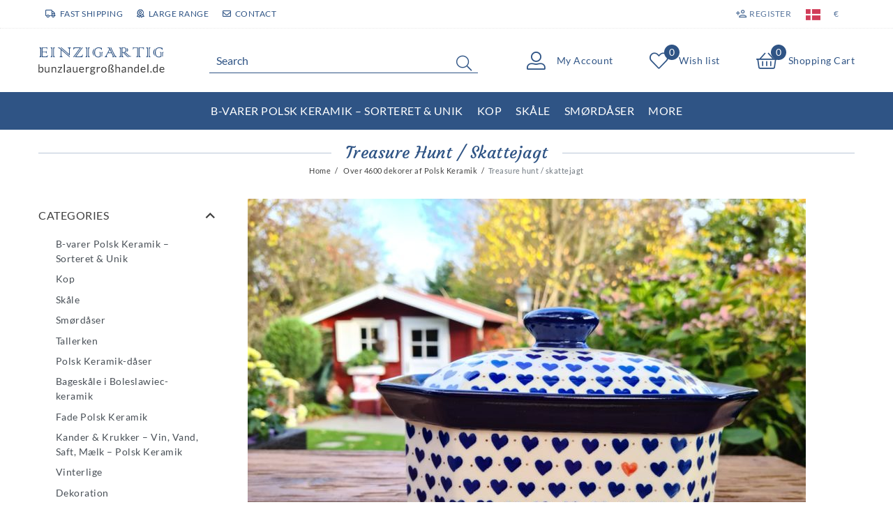

--- FILE ---
content_type: text/html; charset=UTF-8
request_url: https://www.bunzlauergrosshandel.de/da/oversigt-over-dekoderne/treasure-hunt-skattejagt
body_size: 99888
content:






<!DOCTYPE html>

<html lang="da" data-framework="vue" prefix="og: http://ogp.me/ns#" class="icons-loading">

<head>
                        

    <script type="text/javascript">
    (function() {
        var _availableConsents = {"necessary.notificationBar":[true,["notificationClosedUids"],null],"necessary.consent":[true,[],null],"necessary.session":[true,[],null],"necessary.csrf":[true,["XSRF-TOKEN"],null],"necessary.shopbooster_cookie":[true,["plenty_cache"],null],"tracking.Uptain":[false,["uptain"],false],"media.reCaptcha":[false,[],false],"paypal.paypal-cookies":[false,["X-PP-SILOVER","X-PP-L7","tsrc","paypalplus_session_v2"],true],"convenience.languageDetection":[null,[],null]};
        var _allowedCookies = ["plenty_cache","notificationClosedUids","XSRF-TOKEN","plenty-shop-cookie","PluginSetPreview","SID_PLENTY_ADMIN_18354","PreviewCookie"] || [];

        window.ConsentManager = (function() {
            var _consents = (function() {
                var _rawCookie = document.cookie.split(";").filter(function (cookie) {
                    return cookie.trim().indexOf("plenty-shop-cookie=") === 0;
                })[0];

                if (!!_rawCookie) {
                    try {
                        _rawCookie = decodeURIComponent(_rawCookie);
                    } catch (e) {
                        document.cookie = "plenty-shop-cookie= ; expires = Thu, 01 Jan 1970 00:00:00 GMT"
                        return null;
                    }

                    try {
                        return JSON.parse(
                            _rawCookie.trim().substr("plenty-shop-cookie=".length)
                        );
                    } catch (e) {
                        return null;
                    }
                }
                return null;
            })();

            Object.keys(_consents || {}).forEach(function(group) {
                if(typeof _consents[group] === 'object' && _consents[group] !== null)
                {
                    Object.keys(_consents[group] || {}).forEach(function(key) {
                        var groupKey = group + "." + key;
                        if(_consents[group][key] && _availableConsents[groupKey] && _availableConsents[groupKey][1].length) {
                            Array.prototype.push.apply(_allowedCookies, _availableConsents[groupKey][1]);
                        }
                    });
                }
            });

            if(!_consents) {
                Object.keys(_availableConsents || {})
                    .forEach(function(groupKey) {
                        if(_availableConsents[groupKey] && ( _availableConsents[groupKey][0] || _availableConsents[groupKey][2] )) {
                            Array.prototype.push.apply(_allowedCookies, _availableConsents[groupKey][1]);
                        }
                    });
            }

            var _setResponse = function(key, response) {
                _consents = _consents || {};
                if(typeof key === "object" && typeof response === "undefined") {
                    _consents = key;
                    document.dispatchEvent(new CustomEvent("consent-change", {
                        detail: {key: null, value: null, data: key}
                    }));
                    _enableScriptsOnConsent();
                } else {
                    var groupKey = key.split(".")[0];
                    var consentKey = key.split(".")[1];
                    _consents[groupKey] = _consents[groupKey] || {};
                    if(consentKey === "*") {
                        Object.keys(_availableConsents).forEach(function(aKey) {
                            if(aKey.split(".")[0] === groupKey) {
                                _consents[groupKey][aKey.split(".")[1]] = response;
                            }
                        });
                    } else {
                        _consents[groupKey][consentKey] = response;
                    }
                    document.dispatchEvent(new CustomEvent("consent-change", {
                        detail: {key: key, value: response, data: _consents}
                    }));
                    _enableScriptsOnConsent();
                }
                if(!_consents.hasOwnProperty('_id')) {
                    _consents['_id'] = "93ff8ca09aac7fc59aeddcc11f2f9052de95f904";
                }

                Object.keys(_availableConsents).forEach(function(key) {
                    if((_availableConsents[key][1] || []).length > 0) {
                        if(_isConsented(key)) {
                            _availableConsents[key][1].forEach(function(cookie) {
                                if(_allowedCookies.indexOf(cookie) < 0) _allowedCookies.push(cookie);
                            });
                        } else {
                            _allowedCookies = _allowedCookies.filter(function(cookie) {
                                return _availableConsents[key][1].indexOf(cookie) < 0;
                            });
                        }
                    }
                });

                document.cookie = "plenty-shop-cookie=" + JSON.stringify(_consents) + "; path=/; expires=" + _expireDate() + "; secure";
            };
            var _hasResponse = function() {
                return _consents !== null;
            };

            var _expireDate = function() {
                var expireSeconds = 0;
                                    expireSeconds = 8640000;
                                const date = new Date();
                date.setSeconds(date.getSeconds() + expireSeconds);
                const offset = date.getTimezoneOffset() / 60;
                date.setHours(date.getHours() - offset)
                return date.toUTCString();
            }
            var _isConsented = function(key) {
                var groupKey = key.split(".")[0];
                var consentKey = key.split(".")[1];

                if (consentKey === "*") {
                    return Object.keys(_availableConsents).some(function (aKey) {
                        var aGroupKey = aKey.split(".")[0];
                        return aGroupKey === groupKey && _isConsented(aKey);
                    });
                } else {
                    if(!_hasResponse()) {
                        return _availableConsents[key][0] || _availableConsents[key][2];
                    }

                    if(_consents.hasOwnProperty(groupKey) && _consents[groupKey].hasOwnProperty(consentKey))
                    {
                        return !!_consents[groupKey][consentKey];
                    }
                    else {
                        if(!!_availableConsents[key])
                        {
                            return _availableConsents[key][0];
                        }

                        console.warn("Cookie has been blocked due to not being registered: " + key);
                        return false;
                    }
                }
            };
            var _getConsents = function() {
                var _result = {};
                Object.keys(_availableConsents).forEach(function(key) {
                    var groupKey = key.split(".")[0];
                    var consentKey = key.split(".")[1];
                    _result[groupKey] = _result[groupKey] || {};
                    if(consentKey !== "*") {
                        _result[groupKey][consentKey] = _isConsented(key);
                    }
                });
                return _result;
            };
            var _isNecessary = function(key) {
                return _availableConsents.hasOwnProperty(key) && _availableConsents[key][0];
            };
            var _enableScriptsOnConsent = function() {
                var elementsToEnable = document.querySelectorAll("script[data-cookie-consent]");
                Array.prototype.slice.call(elementsToEnable).forEach(function(el) {
                    if(el.dataset && el.dataset.cookieConsent && _isConsented(el.dataset.cookieConsent) && el.type !== "application/javascript") {
                        var newScript = document.createElement("script");
                        if(el.src) {
                            newScript.src = el.src;
                        } else {
                            newScript.textContent = el.textContent;
                        }
                        el.parentNode.replaceChild(newScript, el);
                    }
                });
            };
            window.addEventListener("load", _enableScriptsOnConsent);
                        // Cookie proxy
            (function() {
                var _data = {};
                var _splitCookieString = function(cookiesString) {

                    var _allCookies = cookiesString.split(";");
                    var regex = /[^=]+=[^;]*;?((?:expires|path|domain)=[^;]*;)*/gm;
                    var cookies = [];

                    _allCookies.forEach(function(cookie){
                        if(cookie.trim().indexOf("plenty-shop-cookie=") === 0) {
                            var cookieString = decodeURIComponent(cookiesString);
                            var match;
                            while((match = regex.exec(cookieString)) !== null) {
                                if(match.index === match.lastIndex) {
                                    regex.lastIndex++;
                                }
                                cookies.push(match[0]);
                            }
                        } else if(cookie.length) {
                            cookies.push(cookie);
                        }
                    });

                    return cookies;

                };
                var _parseCookies = function (cookiesString) {
                    return _splitCookieString(cookiesString).map(function(cookieString) {
                        return _parseCookie(cookieString);
                    });
                };
                var _parseCookie = function(cookieString) {
                    var cookie = {
                        name: null,
                        value: null,
                        params: {}
                    };
                    var match = /^([^=]+)=([^;]*);*((?:[^;]*;?)*)$/.exec(cookieString.trim());
                    if(match && match[1]) {
                        cookie.name = match[1];
                        cookie.value = match[2];

                        (match[3] || "").split(";").map(function(param) {
                            return /^([^=]+)=([^;]*);?$/.exec(param.trim());
                        }).filter(function(param) {
                            return !!param;
                        }).forEach(function(param) {
                            cookie.params[param[1]] = param[2];
                        });

                        if(cookie.params && !cookie.params.path) {
                            cookie.params.path = "/";
                        }
                    }

                    return cookie;
                };
                var _isAllowed = function(cookieName) {
                    return _allowedCookies.some(function(allowedCookie) {
                        var match = /^\/(.*)\/([gmiy]*)$/.exec(allowedCookie);
                        return (match && match[1] && (new RegExp(match[1], match[2])).test(cookieName))
                            || allowedCookie === cookieName;
                    });
                };
                var _set = function(cookieString) {
                    var cookie = _parseCookie(cookieString);
                                                                    var domainParts = (window.location.host || window.location.hostname).split(".");
                        if(domainParts[0] === "www") {
                            domainParts.shift();
                            cookie.domain = "." + domainParts.join(".");
                        } else {
                            cookie.domain = (window.location.host || window.location.hostname);
                        }
                                        if(cookie && cookie.name) {
                        if(_isAllowed(cookie.name)) {
                            var cookieValue = cookie.value || "";
                            _data[cookie.name] = cookieValue + Object.keys(cookie.params || {}).map(function(paramKey) {
                                                            var date = new Date(_expireDate());
                                if(paramKey === "expires" && (new Date(cookie.params[paramKey]).getTime()) > date.getTime()) {
                                    return "; expires=" + _expireDate();
                                }
                                                            return "; " + paramKey.trim() + "=" + cookie.params[paramKey].trim();
                            }).join("");
                        } else {
                            _data[cookie.name] = null;
                            console.warn("Cookie has been blocked due to privacy settings: " + cookie.name);
                        }
                        _update();
                    }
                };
                var _get = function() {
                    return Object.keys(_data).filter(function (key) {
                        return !!_data[key];
                    }).map(function (key) {
                        return key + "=" + (_data[key].split(";")[0]);
                    }).join("; ");
                };
                var _update = function() {
                    delete document.cookie;
                    var cookies = _parseCookies(document.cookie);
                    Object.keys(_data).forEach(function(key) {
                        if(!_data[key]) {
                            // unset cookie
                            var domains = (window.location.host || window.location.hostname).split(".");
                            while(domains.length > 1) {
                                document.cookie = key + "=; path=/; expires=Thu, 01 Jan 1970 00:00:01 GMT; domain="+domains.join(".");
                                document.cookie = key + "=; path=/; expires=Thu, 01 Jan 1970 00:00:01 GMT; domain=."+domains.join(".");
                                domains.shift();
                            }
                            document.cookie = key + "=; path=/; expires=Thu, 01 Jan 1970 00:00:01 GMT;";
                            delete _data[key];
                        } else {
                            var existingCookie = cookies.find(function(cookie) { return cookie.name === key; });
                            var parsedData = _parseCookie(key + "=" + _data[key]);
                            if(!existingCookie || existingCookie.value !== parsedData.value) {
                                document.cookie = key + "=" + _data[key];
                            } else {
                                // console.log('No changes to cookie: ' + key);
                            }
                        }
                    });

                    if(!document.__defineGetter__) {
                        Object.defineProperty(document, 'cookie', {
                            get: _get,
                            set: _set
                        });
                    } else {
                        document.__defineGetter__('cookie', _get);
                        document.__defineSetter__('cookie', _set);
                    }
                };

                _splitCookieString(document.cookie).forEach(function(cookie)
                {
                    _set(cookie);
                });

                _update();
            })();
            
            return {
                setResponse: _setResponse,
                hasResponse: _hasResponse,
                isConsented: _isConsented,
                getConsents: _getConsents,
                isNecessary: _isNecessary
            };
        })();
    })();
</script>


    
<meta charset="utf-8">
<meta http-equiv="X-UA-Compatible" content="IE=edge">
<meta name="viewport" content="width=device-width, initial-scale=1">
<meta name="generator" content="plentymarkets" />
<meta name="format-detection" content="telephone=no"> 
<link rel="icon" type="image/x-icon" href="/favicon.ico">



            <link rel="canonical" href="https://www.bunzlauergrosshandel.de/da/oversigt-over-dekoderne/treasure-hunt-skattejagt">
    
                        <link rel="alternate" hreflang="x-default" href="https://www.bunzlauergrosshandel.de/dekore/schatzsuche"/>
                    <link rel="alternate" hreflang="de" href="https://www.bunzlauergrosshandel.de/dekore/schatzsuche"/>
                    <link rel="alternate" hreflang="en" href="https://www.bunzlauergrosshandel.de/en/overview-of-the-decors/treasure-hunt"/>
                    <link rel="alternate" hreflang="fr" href="https://www.bunzlauergrosshandel.de/fr/vue-d-ensemble-des-decors/chasse-au-tresor"/>
                    <link rel="alternate" hreflang="it" href="https://www.bunzlauergrosshandel.de/it/panoramica-dei-decori/caccia-al-tesoro"/>
                    <link rel="alternate" hreflang="es" href="https://www.bunzlauergrosshandel.de/es/mas-de-4600-disenos-de-ceramica-de-boleslawiec/treasure-hunt"/>
                    <link rel="alternate" hreflang="nl" href="https://www.bunzlauergrosshandel.de/nl/overzicht-van-de-decors/schattenjacht"/>
                    <link rel="alternate" hreflang="pl" href="https://www.bunzlauergrosshandel.de/pl/ponad-4600-wzorow-ceramiki-boleslawieckiej/poszukiwanie-skarbow"/>
                    <link rel="alternate" hreflang="pt" href="https://www.bunzlauergrosshandel.de/pt/mais-de-4600-decoracoes-da-ceramica-de-boleslawiec/vida-e-uma-verdadeira-caca-ao-tesouro"/>
                    <link rel="alternate" hreflang="no" href="https://www.bunzlauergrosshandel.de/nn"/>
                    <link rel="alternate" hreflang="da" href="https://www.bunzlauergrosshandel.de/da/oversigt-over-dekoderne/treasure-hunt-skattejagt"/>
                    <link rel="alternate" hreflang="sv" href="https://www.bunzlauergrosshandel.de/se/oever-4600-dekorer-av-bunzlauer-keramik/treasure-hunt"/>
                    <link rel="alternate" hreflang="ru" href="https://www.bunzlauergrosshandel.de/ru/przeglad-dekorow/treasure-hunt"/>
            
<style data-font="Custom-Font">
    
                
        .icons-loading .fa { visibility: hidden !important; }
</style>

<link rel="preload" href="https://cdn02.plentymarkets.com/wnvn4pm69kn5/plugin/60/ceres/css/ceres-icons.css" as="style" onload="this.onload=null;this.rel='stylesheet';">
<noscript><link rel="stylesheet" href="https://cdn02.plentymarkets.com/wnvn4pm69kn5/plugin/60/ceres/css/ceres-icons.css"></noscript>


<link rel="preload" as="style" href="https://cdn02.plentymarkets.com/wnvn4pm69kn5/plugin/60/ceres/css/ceres-base.css?v=2d91fa4ebd620d4d1bdffd239c4400bd5e939bab">
    <link rel="stylesheet" href="https://cdn02.plentymarkets.com/wnvn4pm69kn5/plugin/60/ceres/css/ceres-base.css?v=2d91fa4ebd620d4d1bdffd239c4400bd5e939bab">


<script type="application/javascript">
    /*! loadCSS. [c]2017 Filament Group, Inc. MIT License */
    /* This file is meant as a standalone workflow for
    - testing support for link[rel=preload]
    - enabling async CSS loading in browsers that do not support rel=preload
    - applying rel preload css once loaded, whether supported or not.
    */
    (function( w ){
        "use strict";
        // rel=preload support test
        if( !w.loadCSS ){
            w.loadCSS = function(){};
        }
        // define on the loadCSS obj
        var rp = loadCSS.relpreload = {};
        // rel=preload feature support test
        // runs once and returns a function for compat purposes
        rp.support = (function(){
            var ret;
            try {
                ret = w.document.createElement( "link" ).relList.supports( "preload" );
            } catch (e) {
                ret = false;
            }
            return function(){
                return ret;
            };
        })();

        // if preload isn't supported, get an asynchronous load by using a non-matching media attribute
        // then change that media back to its intended value on load
        rp.bindMediaToggle = function( link ){
            // remember existing media attr for ultimate state, or default to 'all'
            var finalMedia = link.media || "all";

            function enableStylesheet(){
                // unbind listeners
                if( link.addEventListener ){
                    link.removeEventListener( "load", enableStylesheet );
                } else if( link.attachEvent ){
                    link.detachEvent( "onload", enableStylesheet );
                }
                link.setAttribute( "onload", null );
                link.media = finalMedia;
            }

            // bind load handlers to enable media
            if( link.addEventListener ){
                link.addEventListener( "load", enableStylesheet );
            } else if( link.attachEvent ){
                link.attachEvent( "onload", enableStylesheet );
            }

            // Set rel and non-applicable media type to start an async request
            // note: timeout allows this to happen async to let rendering continue in IE
            setTimeout(function(){
                link.rel = "stylesheet";
                link.media = "only x";
            });
            // also enable media after 3 seconds,
            // which will catch very old browsers (android 2.x, old firefox) that don't support onload on link
            setTimeout( enableStylesheet, 3000 );
        };

        // loop through link elements in DOM
        rp.poly = function(){
            // double check this to prevent external calls from running
            if( rp.support() ){
                return;
            }
            var links = w.document.getElementsByTagName( "link" );
            for( var i = 0; i < links.length; i++ ){
                var link = links[ i ];
                // qualify links to those with rel=preload and as=style attrs
                if( link.rel === "preload" && link.getAttribute( "as" ) === "style" && !link.getAttribute( "data-loadcss" ) ){
                    // prevent rerunning on link
                    link.setAttribute( "data-loadcss", true );
                    // bind listeners to toggle media back
                    rp.bindMediaToggle( link );
                }
            }
        };

        // if unsupported, run the polyfill
        if( !rp.support() ){
            // run once at least
            rp.poly();

            // rerun poly on an interval until onload
            var run = w.setInterval( rp.poly, 500 );
            if( w.addEventListener ){
                w.addEventListener( "load", function(){
                    rp.poly();
                    w.clearInterval( run );
                } );
            } else if( w.attachEvent ){
                w.attachEvent( "onload", function(){
                    rp.poly();
                    w.clearInterval( run );
                } );
            }
        }


        // commonjs
        if( typeof exports !== "undefined" ){
            exports.loadCSS = loadCSS;
        }
        else {
            w.loadCSS = loadCSS;
        }
    }( typeof global !== "undefined" ? global : this ) );

    (function() {
        var checkIconFont = function() {
            if(!document.fonts || document.fonts.check("1em FontAwesome")) {
                document.documentElement.classList.remove('icons-loading');
            }
        };

        if(document.fonts) {
            document.fonts.addEventListener("loadingdone", checkIconFont);
            window.addEventListener("load", checkIconFont);
        }
        checkIconFont();
    })();
</script>

                    

<!-- Extend the existing style with a template -->
                    



            
            <link rel="next" href="https://www.bunzlauergrosshandel.de/da/oversigt-over-dekoderne/treasure-hunt-skattejagt?page=2" />
    
              

    
    
    
    
    

                                            
    

<meta name="robots" content="ALL">
    <meta name="description" content="Opdag det unikke hjerte-dekor fra Ceramika Artystyczna. Et rødt hjerte stråler blandt blå hjerter på den håndmalede polske keramik – et symbol på livsglæde og kærlighed. Tåler opvaskemaskine, mikrobølgeovn &amp; ovn, er holdbart og perfekt som gave. Køb det nu hos Polsk Keramik Engros!">
    <meta name="keywords" content="Polsk keramik, Ceramika Artystyczna, hjerte-dekor, håndmalet keramik, polsk service, traditionelt keramikdesign, opvaskemaskinesikkert, mikrobølgeovnssikkert, ovnsikkert, holdbar keramik, unik keramik, kærlighedsgave, romantisk gave">
<meta property="og:title" content="Hjerte-dekor – Polsk keramik fra Ceramika Artystyczna | EINZIGARTIG - Bunzlauergrosshandel.de"/>
<meta property="og:type" content="article"/>
<meta property="og:url" content="https://www.bunzlauergrosshandel.de/da/oversigt-over-dekoderne/treasure-hunt-skattejagt"/>
<meta property="og:image" content="/documents/category/1232/20009149-Keksdose--Hoehe-17-cm--25-x-18-cm--Schatzsuche--BS.jpeg"/>
<meta property="thumbnail" content="/documents/category/1232/20009149-Keksdose--Hoehe-17-cm--25-x-18-cm--Schatzsuche--BS.jpeg"/>

<script type="application/ld+json">
{
    "@context": "http://schema.org",
    "@type": "WebSite",
    "url": "https://www.bunzlauergrosshandel.de/da/oversigt-over-dekoderne/treasure-hunt-skattejagt"
    }
</script>

<title>Hjerte-dekor – Polsk keramik fra Ceramika Artystyczna | EINZIGARTIG - Bunzlauergrosshandel.de</title>
    
            
<link rel="stylesheet" href="https://cdn02.plentymarkets.com/wnvn4pm69kn5/plugin/60/infinityscroller/css/infinity-scroller.css?v=2d91fa4ebd620d4d1bdffd239c4400bd5e939bab">            <link rel="stylesheet" href="https://cdn02.plentymarkets.com/wnvn4pm69kn5/plugin/60/instagramwidget/css/insta.css?v=2d91fa4ebd620d4d1bdffd239c4400bd5e939bab">            <link rel="stylesheet" href="https://cdn02.plentymarkets.com/wnvn4pm69kn5/plugin/60/notificationwidget/css/main.css?v=2d91fa4ebd620d4d1bdffd239c4400bd5e939bab">

            <style>
    #paypal_loading_screen {
        display: none;
        position: fixed;
        z-index: 2147483640;
        top: 0;
        left: 0;
        width: 100%;
        height: 100%;
        overflow: hidden;

        transform: translate3d(0, 0, 0);

        background-color: black;
        background-color: rgba(0, 0, 0, 0.8);
        background: radial-gradient(ellipse closest-corner, rgba(0,0,0,0.6) 1%, rgba(0,0,0,0.8) 100%);

        color: #fff;
    }

    #paypal_loading_screen .paypal-checkout-modal {
        font-family: "HelveticaNeue", "HelveticaNeue-Light", "Helvetica Neue Light", helvetica, arial, sans-serif;
        font-size: 14px;
        text-align: center;

        box-sizing: border-box;
        max-width: 350px;
        top: 50%;
        left: 50%;
        position: absolute;
        transform: translateX(-50%) translateY(-50%);
        cursor: pointer;
        text-align: center;
    }

    #paypal_loading_screen.paypal-overlay-loading .paypal-checkout-message, #paypal_loading_screen.paypal-overlay-loading .paypal-checkout-continue {
        display: none;
    }

    .paypal-checkout-loader {
        display: none;
    }

    #paypal_loading_screen.paypal-overlay-loading .paypal-checkout-loader {
        display: block;
    }

    #paypal_loading_screen .paypal-checkout-modal .paypal-checkout-logo {
        cursor: pointer;
        margin-bottom: 30px;
        display: inline-block;
    }

    #paypal_loading_screen .paypal-checkout-modal .paypal-checkout-logo img {
        height: 36px;
    }

    #paypal_loading_screen .paypal-checkout-modal .paypal-checkout-logo img.paypal-checkout-logo-pp {
        margin-right: 10px;
    }

    #paypal_loading_screen .paypal-checkout-modal .paypal-checkout-message {
        font-size: 15px;
        line-height: 1.5;
        padding: 10px 0;
    }

    #paypal_loading_screen.paypal-overlay-context-iframe .paypal-checkout-message, #paypal_loading_screen.paypal-overlay-context-iframe .paypal-checkout-continue {
        display: none;
    }

    .paypal-spinner {
        height: 30px;
        width: 30px;
        display: inline-block;
        box-sizing: content-box;
        opacity: 1;
        filter: alpha(opacity=100);
        animation: rotation .7s infinite linear;
        border-left: 8px solid rgba(0, 0, 0, .2);
        border-right: 8px solid rgba(0, 0, 0, .2);
        border-bottom: 8px solid rgba(0, 0, 0, .2);
        border-top: 8px solid #fff;
        border-radius: 100%
    }

    .paypalSmartButtons div {
        margin-left: 10px;
        margin-right: 10px;
    }
</style>            <link rel="stylesheet" href="https://cdn02.plentymarkets.com/wnvn4pm69kn5/plugin/60/legend/css/legend.css?v=2d91fa4ebd620d4d1bdffd239c4400bd5e939bab">

<style>
    .megamenu .collapse{
  max-height: 70vh;
}
.megamenu .collapse-inner{
  padding-bottom: 0;
}
.main-navbar-collapsable .collapse-inner>li{
  padding: 0;
}
@media (min-width: 992px) {
  .main-navbar-collapsable.megamenu ul.mainmenu>li>ul.collapse{
    padding: 0
  }
  .main-navbar-collapsable.megamenu ul.mainmenu>li>ul.collapse>li {
    position: relative;
    width: 50%;
    padding-bottom: 22px;
    padding-top: 22px;
  }

  .main-navbar-collapsable.megamenu ul.mainmenu>li>ul.collapse>li img{
    width: 100px;
  }

  .main-navbar-collapsable.megamenu ul.mainmenu>li>ul.collapse>li a {
    display: flex;
    flex-wrap: nowrap;
    align-items: center;
    gap: 10px;
    flex: 1;
    height: 100%;
  }

  .main-navbar-collapsable.megamenu ul.mainmenu>li>ul.collapse>li a > span{
    flex:1;
  }

  .main-navbar-collapsable.megamenu ul.mainmenu>li>ul.collapse>li:after {
    content: '';
    position: absolute;
    bottom: 0;
    left: 15px;
    right: 15px;
    border-bottom: 1px solid #eee;
  }
}

.single-carousel .prop-1-1,
.owl-thumbs .prop-1-1 {
  padding-bottom: 0 !important;
  height: auto !important;
}
.single-carousel.owl-single-item .image-container, .single-carousel.owl-single-item a, .owl-thumbs.owl-single-item .image-container, .owl-thumbs.owl-single-item a{
  display: block;
  position: static !important;
}
.single .single-rightside{
  margin-top: 40px;
}
.single .single-rightside .prod-row-with-title{
  padding-left: 15px;
  padding-right: 15px;
}
.single .single-rightside .price-wrapper .left{
  text-align: left;
}
@media (min-width: 576px) {
  .single .single-rightside .price-wrapper .left{
    text-align: right;
  }
}
.single .single-rightside .price-wrapper .right{
  text-align: left;
}
.single .crossprice{
  font-size: 1.2rem;
  font-weight: 700;
  color: #ed1c2e;
}
.single .single-rightside .price-wrapper .row{
  margin-bottom: 12px;
}
.single .single-rightside .price-wrapper{
  text-align: center;
  margin-bottom: 25px;
}
.single .single-rightside .paypal-wrapper{
  max-width: 750px;
  margin: 0 auto;
}

.category-2008 #titleBeforeBreadcrumbs {
  display: none;
}

.category-2008 #page-body {
  padding-top: 0 !important;
}

.category-2008 #page-body > .container-max{
  padding: 0 !important
}

.login-container {
  max-width: 820px;
  margin: 0 auto;
  align-items: center;
  min-height: 600px;
}

.login-container.widget-background>.container-max {
  max-width: 650px;
  padding-left: 16px;
  padding-right: 16px;
}

.login-container .login-title {
  color: #fff;
  text-shadow: 1px 1px 2px #000;
}

.login-container .login-line-header {
  display: flex;
  align-items: center;
  text-align: center;
  color: #fff;
  text-shadow: 1px 1px 1px #000;
}

.login-container .login-line-header::before,
.login-container .login-line-header::after {
  content: "";
  flex: 1;
  border-bottom: 1px solid #fff;
}

.login-container .login-line-header::before {
  margin-right: 10px;
}

.login-container .login-line-header::after {
  margin-left: 10px;
}

.login-container .widget-guest-login .btn.btn-primary {
  position: relative;
  width: 100%;
}

.login-container .widget-guest-login .btn.btn-primary > i{
  display:none;
}

.login-container .widget-login form>.row>div {
  flex: 0 0 100%;
  max-width: 100%;
  text-align: left !important;
}

.login-container .widget-login .btn.btn-primary {
  width: 100%;
  background-color: #006e3d !important;
  border-color: #006e3d !important;
}

.login-container .widget-login .btn.btn-primary i {
  display: none;
}

.login-container .widget-login form>.row .float-right {
  float: none !important;
}

.login-container .widget-login form .col-12+.col-12 .input-unit {
  margin-bottom: 0 !important;
}

.login-container .widget-login form>.row a {
  font-size: 0.7rem;
  margin-bottom: 10px;
  color: #006e3d !important;
  font-weight: 700;
  display: inline-block;
  background-color: rgba(255, 255, 255, 0.6);
  padding: 0 2px;
}

.login-container .input-unit+.error-msg {
  background-color: rgba(255, 255, 255, 0.6);
}

.login-container .widget-guest-login .input-unit {
  border: 1px solid #2f5485;
}

.login-container .widget-guest-login .input-unit label {
  color: #2f5485;
}

.login-container .widget-login .input-unit {
  border: 1px solid #006e3d;
}

.login-container .widget-login .input-unit label {
  color: #006e3d;
}

.login-container .input-unit input[type] {
  background-color: rgba(255, 255, 255, 0.8);
}

#newsletter-input-form_37 a .text-appearance{
color:#fff !important;
text-decoration:underline;
}

.footer .widget-newsletter a .text-appearance{
color:#fff !important;
}

@media(min-width:1200px){
.cookie-bar{
    width: 1200px !important;
    margin-right: auto;
    margin-left: auto;
    left: 0;
    right: 0;
}
}

[id^=trustbadge-container]{
    z-index: 1029 !important;
}
.widget-instafeed .crossed-heading .heading{
    background: #f6f8fb;
}

.back-to-top {display: none !important;}

.totals .rebate-hint {
color: red;
}
@media (min-width: 768px) {
    .single .nav-tabs .nav-item .nav-link {
        font-size: 1.7rem !important;
    }
}

html:lang(nl) .cmp-product-thumb .category-list-view-port .btn-outline-primary, html:lang(nl) .cmp-product-thumb .category-list-view-port .btn-outline-primary.disabled, html:lang(nl) .cmp-product-thumb .category-list-view-port .btn-outline-primary:disabled {
    font-size: 0.96rem;
}

.pl-link-text a{
color:#2f5485;
text-decoration:underline;
}
.cmp-product-thumb .free-shipping{
height:auto !important;
min-height:36px !important;
}
.login-container .widget-login .btn.btn-primary:hover {
    background-color:#016136 !important;
    border-color:#016136 !important;
}
.cmp-product-thumb .bottom-text{
    margin-top: 2px; 
    font-size: 0.66rem; 
    line-height:1.2; 
   color:#ed1c2e;
}
div#ts_product_widget {
    display: none;
}
.single-rightside .paypal-installment-banner-graphical {
    display:none;
}
.pl-start-box{
    border: 2px solid red;
    color:red;
    text-align: center;
    padding: 3rem;
}

.pl-start-box h2{
    line-height: 1.3;
    margin: 0;
}

@media(max-width:991px){
    .pl-start-box{
        padding: 1rem;
    }

    .pl-start-box h2{
        font-size:1.2rem;
    }
}

.page-home-category .widget-image-carousel .widget-caption{
    display:none;
}
</style>
















    
    
    

            <link rel="stylesheet" href="https://cdn02.plentymarkets.com/wnvn4pm69kn5/plugin/60/bunzlauergrosshandel/css/bunzlauergrosshandel.css?v=2d91fa4ebd620d4d1bdffd239c4400bd5e939bab">

    
        </head>

<body class="page-category-item page-category category-1232 ">

                    

<script>
    if('ontouchstart' in document.documentElement)
    {
        document.body.classList.add("touch");
    }
    else
    {
        document.body.classList.add("no-touch");
    }
</script>

<div id="vue-app" data-server-rendered="true" class="app"><div template="#vue-notifications" class="notification-wrapper"></div> <header id="page-header" class="sticky-top"><div class="container-max"><div class="row flex-row-reverse position-relative"><div id="page-header-parent" data-header-offset class="col-12 header-container"><div class="top-bar header-fw unfixed"><div class="container-max px-0 pr-lg-3"><div class="row mx-0 flex-row-reverse position-relative"><div class="top-bar-items col-12 d-flex align-items-center"><div class="header-custom-html d-none d-lg-block"><div class="d-flex top-signs"><div class="item"><i class="far fa-truck"></i>Fast Shipping</div> <div class="item"><i class="far fa-award"></i>Large Range</div> <div class="item"><a href="/en/contact"><i class="far fa-envelope"></i>Contact</a></div></div></div> <ul id="controlsList" class="controls-list list-inline"><li class="list-inline-item control-user"><!----></li> <li class="list-inline-item control-wish-list d-inline d-lg-none"><a href="/da/wish-list" rel="nofollow" aria-label="Wish list" class="nav-link"><span aria-hidden="true" class="pl-material pl-outline-favorite_border"></span> <span class="d-none d-sm-inline">Wish list</span></a></li> <li class="list-inline-item dropdown control-languages"><a data-toggle="collapse" href="#countrySettings" aria-expanded="false" aria-controls="countrySettings" data-parent="#controlsList" aria-label="Country" class="nav-link"><i aria-hidden="true" class="flag-icon flag-icon-da"></i></a></li> <li class="list-inline-item dropdown control-languages"><a data-toggle="collapse" href="#currencySelect" aria-expanded="false" aria-controls="currencySelect" data-parent="#controlsList" aria-label="Currency" class="nav-link"><span>€</span></a></li></ul> <ul id="controlsListRight" class="controls-list d-lg-none list-inline text-right"><li class="list-inline-item control-basket"><a href="/da/basket" class="toggle-basket-preview"><span class="pl-material pl-outline-shopping_cart"></span> <span class="badge">0,00 €</span></a></li></ul></div></div></div> <div class="container-max px-0 px-lg-3"><div class="row mx-0 flex-row-reverse"><div id="currencySelect" class="cmp cmp-currency-select collapse"><div class="container-max"><div class="row py-3"><div class="currency-list col-12"><div class="list-title"><strong>Currency</strong> <hr></div> <ul class="row text-center text-sm-left"><li class="col-2 px-0"><a href="?currency=AED" rel="nofollow" class="nav-link">
                                                                                                    AED <br class="d-block d-sm-none">(AED)
                                                                                            </a></li> <li class="col-2 px-0"><a href="?currency=ARS" rel="nofollow" class="nav-link">
                                                                                                    ARS <br class="d-block d-sm-none">(ARS)
                                                                                            </a></li> <li class="col-2 px-0"><a href="?currency=AUD" rel="nofollow" class="nav-link">
                                                                                                    AUD <br class="d-block d-sm-none">(A$)
                                                                                            </a></li> <li class="col-2 px-0"><a href="?currency=BGN" rel="nofollow" class="nav-link">
                                                                                                    BGN <br class="d-block d-sm-none">(BGN)
                                                                                            </a></li> <li class="col-2 px-0"><a href="?currency=BHD" rel="nofollow" class="nav-link">
                                                                                                    BHD <br class="d-block d-sm-none">(BHD)
                                                                                            </a></li> <li class="col-2 px-0"><a href="?currency=BRL" rel="nofollow" class="nav-link">
                                                                                                    BRL <br class="d-block d-sm-none">(R$)
                                                                                            </a></li> <li class="col-2 px-0"><a href="?currency=CAD" rel="nofollow" class="nav-link">
                                                                                                    CAD <br class="d-block d-sm-none">(CA$)
                                                                                            </a></li> <li class="col-2 px-0"><a href="?currency=CHF" rel="nofollow" class="nav-link">
                                                                                                    CHF <br class="d-block d-sm-none">(CHF)
                                                                                            </a></li> <li class="col-2 px-0"><a href="?currency=CNY" rel="nofollow" class="nav-link">
                                                                                                    CNY <br class="d-block d-sm-none">(CN¥)
                                                                                            </a></li> <li class="col-2 px-0"><a href="?currency=CZK" rel="nofollow" class="nav-link">
                                                                                                    CZK <br class="d-block d-sm-none">(CZK)
                                                                                            </a></li> <li class="col-2 px-0"><a href="?currency=DKK" rel="nofollow" class="nav-link">
                                                                                                    DKK <br class="d-block d-sm-none">(DKK)
                                                                                            </a></li> <li class="col-2 px-0 active"><a href="?currency=EUR" rel="nofollow" class="nav-link">
                                                                                                    EUR <br class="d-block d-sm-none">(€)
                                                                                            </a></li> <li class="col-2 px-0"><a href="?currency=GBP" rel="nofollow" class="nav-link">
                                                                                                    GBP <br class="d-block d-sm-none">(£)
                                                                                            </a></li> <li class="col-2 px-0"><a href="?currency=HKD" rel="nofollow" class="nav-link">
                                                                                                    HKD <br class="d-block d-sm-none">(HK$)
                                                                                            </a></li> <li class="col-2 px-0"><a href="?currency=HRK" rel="nofollow" class="nav-link">
                                                                                                    HRK <br class="d-block d-sm-none">(HRK)
                                                                                            </a></li> <li class="col-2 px-0"><a href="?currency=HUF" rel="nofollow" class="nav-link">
                                                                                                    HUF <br class="d-block d-sm-none">(HUF)
                                                                                            </a></li> <li class="col-2 px-0"><a href="?currency=IDR" rel="nofollow" class="nav-link">
                                                                                                    IDR <br class="d-block d-sm-none">(IDR)
                                                                                            </a></li> <li class="col-2 px-0"><a href="?currency=INR" rel="nofollow" class="nav-link">
                                                                                                    INR <br class="d-block d-sm-none">(₹)
                                                                                            </a></li> <li class="col-2 px-0"><a href="?currency=JPY" rel="nofollow" class="nav-link">
                                                                                                    JPY <br class="d-block d-sm-none">(JP¥)
                                                                                            </a></li> <li class="col-2 px-0"><a href="?currency=MXN" rel="nofollow" class="nav-link">
                                                                                                    MXN <br class="d-block d-sm-none">(MX$)
                                                                                            </a></li> <li class="col-2 px-0"><a href="?currency=MYR" rel="nofollow" class="nav-link">
                                                                                                    MYR <br class="d-block d-sm-none">(MYR)
                                                                                            </a></li> <li class="col-2 px-0"><a href="?currency=NOK" rel="nofollow" class="nav-link">
                                                                                                    NOK <br class="d-block d-sm-none">(NOK)
                                                                                            </a></li> <li class="col-2 px-0"><a href="?currency=NZD" rel="nofollow" class="nav-link">
                                                                                                    NZD <br class="d-block d-sm-none">(NZ$)
                                                                                            </a></li> <li class="col-2 px-0"><a href="?currency=PHP" rel="nofollow" class="nav-link">
                                                                                                    PHP <br class="d-block d-sm-none">(PHP)
                                                                                            </a></li> <li class="col-2 px-0"><a href="?currency=PLN" rel="nofollow" class="nav-link">
                                                                                                    PLN <br class="d-block d-sm-none">(PLN)
                                                                                            </a></li> <li class="col-2 px-0"><a href="?currency=QAR" rel="nofollow" class="nav-link">
                                                                                                    QAR <br class="d-block d-sm-none">(QAR)
                                                                                            </a></li> <li class="col-2 px-0"><a href="?currency=RON" rel="nofollow" class="nav-link">
                                                                                                    RON <br class="d-block d-sm-none">(RON)
                                                                                            </a></li> <li class="col-2 px-0"><a href="?currency=RUB" rel="nofollow" class="nav-link">
                                                                                                    RUB <br class="d-block d-sm-none">(RUB)
                                                                                            </a></li> <li class="col-2 px-0"><a href="?currency=SEK" rel="nofollow" class="nav-link">
                                                                                                    SEK <br class="d-block d-sm-none">(SEK)
                                                                                            </a></li> <li class="col-2 px-0"><a href="?currency=SGD" rel="nofollow" class="nav-link">
                                                                                                    SGD <br class="d-block d-sm-none">(SGD)
                                                                                            </a></li> <li class="col-2 px-0"><a href="?currency=THB" rel="nofollow" class="nav-link">
                                                                                                    THB <br class="d-block d-sm-none">(THB)
                                                                                            </a></li> <li class="col-2 px-0"><a href="?currency=TRY" rel="nofollow" class="nav-link">
                                                                                                    TRY <br class="d-block d-sm-none">(TRY)
                                                                                            </a></li> <li class="col-2 px-0"><a href="?currency=TWD" rel="nofollow" class="nav-link">
                                                                                                    TWD <br class="d-block d-sm-none">(NT$)
                                                                                            </a></li> <li class="col-2 px-0"><a href="?currency=UAH" rel="nofollow" class="nav-link">
                                                                                                    UAH <br class="d-block d-sm-none">(UAH)
                                                                                            </a></li> <li class="col-2 px-0"><a href="?currency=USD" rel="nofollow" class="nav-link">
                                                                                                    USD <br class="d-block d-sm-none">(US$)
                                                                                            </a></li> <li class="col-2 px-0"><a href="?currency=VND" rel="nofollow" class="nav-link">
                                                                                                    VND <br class="d-block d-sm-none">(₫)
                                                                                            </a></li> <li class="col-2 px-0"><a href="?currency=XCD" rel="nofollow" class="nav-link">
                                                                                                    XCD <br class="d-block d-sm-none">(EC$)
                                                                                            </a></li> <li class="col-2 px-0"><a href="?currency=ZAR" rel="nofollow" class="nav-link">
                                                                                                    ZAR <br class="d-block d-sm-none">(ZAR)
                                                                                            </a></li></ul></div></div></div></div> <div id="countrySettings" class="cmp cmp-country-settings collapse"><div class="container-max"><div class="row py-3"><div class="col-12 col-lg-6"><div class="language-settings"><div class="list-title"><strong>Language</strong> <hr></div> <ul class="row"><li class="col-6 col-sm-4 px-0"><a href="https://www.bunzlauergrosshandel.de/dekore/schatzsuche" data-update-url class="nav-link"><i aria-hidden="true" class="flag-icon flag-icon-de"></i>
                                                        German
                                                    </a></li> <li class="col-6 col-sm-4 px-0"><a href="https://www.bunzlauergrosshandel.de/en/overview-of-the-decors/treasure-hunt" data-update-url class="nav-link"><i aria-hidden="true" class="flag-icon flag-icon-en"></i>
                                                        English
                                                    </a></li> <li class="col-6 col-sm-4 px-0"><a href="https://www.bunzlauergrosshandel.de/fr/vue-d-ensemble-des-decors/chasse-au-tresor" data-update-url class="nav-link"><i aria-hidden="true" class="flag-icon flag-icon-fr"></i>
                                                        French
                                                    </a></li> <li class="col-6 col-sm-4 px-0"><a href="https://www.bunzlauergrosshandel.de/it/panoramica-dei-decori/caccia-al-tesoro" data-update-url class="nav-link"><i aria-hidden="true" class="flag-icon flag-icon-it"></i>
                                                        Italian
                                                    </a></li> <li class="col-6 col-sm-4 px-0"><a href="https://www.bunzlauergrosshandel.de/es/mas-de-4600-disenos-de-ceramica-de-boleslawiec/treasure-hunt" data-update-url class="nav-link"><i aria-hidden="true" class="flag-icon flag-icon-es"></i>
                                                        Spanish
                                                    </a></li> <li class="col-6 col-sm-4 px-0"><a href="https://www.bunzlauergrosshandel.de/nl/overzicht-van-de-decors/schattenjacht" data-update-url class="nav-link"><i aria-hidden="true" class="flag-icon flag-icon-nl"></i>
                                                        Dutch
                                                    </a></li> <li class="col-6 col-sm-4 px-0"><a href="https://www.bunzlauergrosshandel.de/pl/ponad-4600-wzorow-ceramiki-boleslawieckiej/poszukiwanie-skarbow" data-update-url class="nav-link"><i aria-hidden="true" class="flag-icon flag-icon-pl"></i>
                                                        Polish
                                                    </a></li> <li class="col-6 col-sm-4 px-0"><a href="https://www.bunzlauergrosshandel.de/pt/mais-de-4600-decoracoes-da-ceramica-de-boleslawiec/vida-e-uma-verdadeira-caca-ao-tesouro" data-update-url class="nav-link"><i aria-hidden="true" class="flag-icon flag-icon-pt"></i>
                                                        Portuguese
                                                    </a></li> <li class="col-6 col-sm-4 px-0"><a href="https://www.bunzlauergrosshandel.de/nn" data-update-url class="nav-link"><i aria-hidden="true" class="flag-icon flag-icon-nn"></i>
                                                        Norwegian
                                                    </a></li> <li class="col-6 col-sm-4 px-0 active"><a href="https://www.bunzlauergrosshandel.de/da/oversigt-over-dekoderne/treasure-hunt-skattejagt" data-update-url class="nav-link"><i aria-hidden="true" class="flag-icon flag-icon-da"></i>
                                                        Danish
                                                    </a></li> <li class="col-6 col-sm-4 px-0"><a href="https://www.bunzlauergrosshandel.de/se/oever-4600-dekorer-av-bunzlauer-keramik/treasure-hunt" data-update-url class="nav-link"><i aria-hidden="true" class="flag-icon flag-icon-se"></i>
                                                        Swedish
                                                    </a></li> <li class="col-6 col-sm-4 px-0"><a href="https://www.bunzlauergrosshandel.de/ru/przeglad-dekorow/treasure-hunt" data-update-url class="nav-link"><i aria-hidden="true" class="flag-icon flag-icon-ru"></i>
                                                        Russian
                                                    </a></li></ul></div></div> <div class="col-12 col-lg-6"><div class="shipping-settings"><div class="list-title"><strong>Country of delivery</strong> <hr></div> <ul class="row"><li class="col-6 col-sm-4 px-0"><a data-toggle="collapse" href="#countrySettings" data-boundary="window" data-title="Please change your address in order to change the country of delivery." aria-label="Please change your address in order to change the country of delivery." class="nav-link"><i aria-hidden="true" class="flag-icon flag-icon-cn"></i>
            
        </a></li><li class="col-6 col-sm-4 px-0"><a data-toggle="collapse" href="#countrySettings" data-boundary="window" data-title="Please change your address in order to change the country of delivery." aria-label="Please change your address in order to change the country of delivery." class="nav-link"><i aria-hidden="true" class="flag-icon flag-icon-co"></i>
            
        </a></li><li class="col-6 col-sm-4 px-0"><a data-toggle="collapse" href="#countrySettings" data-boundary="window" data-title="Please change your address in order to change the country of delivery." aria-label="Please change your address in order to change the country of delivery." class="nav-link"><i aria-hidden="true" class="flag-icon flag-icon-gl"></i>
            
        </a></li><li class="col-6 col-sm-4 px-0"><a data-toggle="collapse" href="#countrySettings" data-boundary="window" data-title="Please change your address in order to change the country of delivery." aria-label="Please change your address in order to change the country of delivery." class="nav-link"><i aria-hidden="true" class="flag-icon flag-icon-kp"></i>
            
        </a></li><li class="col-6 col-sm-4 px-0"><a data-toggle="collapse" href="#countrySettings" data-boundary="window" data-title="Please change your address in order to change the country of delivery." aria-label="Please change your address in order to change the country of delivery." class="nav-link"><i aria-hidden="true" class="flag-icon flag-icon-au"></i>
            Australien
        </a></li><li class="col-6 col-sm-4 px-0"><a data-toggle="collapse" href="#countrySettings" data-boundary="window" data-title="Please change your address in order to change the country of delivery." aria-label="Please change your address in order to change the country of delivery." class="nav-link"><i aria-hidden="true" class="flag-icon flag-icon-be"></i>
            Belgien 
        </a></li><li class="col-6 col-sm-4 px-0"><a data-toggle="collapse" href="#countrySettings" data-boundary="window" data-title="Please change your address in order to change the country of delivery." aria-label="Please change your address in order to change the country of delivery." class="nav-link"><i aria-hidden="true" class="flag-icon flag-icon-br"></i>
            Brasilien 
        </a></li><li class="col-6 col-sm-4 px-0"><a data-toggle="collapse" href="#countrySettings" data-boundary="window" data-title="Please change your address in order to change the country of delivery." aria-label="Please change your address in order to change the country of delivery." class="nav-link"><i aria-hidden="true" class="flag-icon flag-icon-bg"></i>
            Bulgarien 
        </a></li><li class="col-6 col-sm-4 px-0"><a data-toggle="collapse" href="#countrySettings" data-boundary="window" data-title="Please change your address in order to change the country of delivery." aria-label="Please change your address in order to change the country of delivery." class="nav-link"><i aria-hidden="true" class="flag-icon flag-icon-de"></i>
            Büsingen, Deutschland
        </a></li><li class="col-6 col-sm-4 px-0"><a data-toggle="collapse" href="#countrySettings" data-boundary="window" data-title="Please change your address in order to change the country of delivery." aria-label="Please change your address in order to change the country of delivery." class="nav-link"><i aria-hidden="true" class="flag-icon flag-icon-ca"></i>
            Canada 
        </a></li><li class="col-6 col-sm-4 px-0"><a data-toggle="collapse" href="#countrySettings" data-boundary="window" data-title="Please change your address in order to change the country of delivery." aria-label="Please change your address in order to change the country of delivery." class="nav-link"><i aria-hidden="true" class="flag-icon flag-icon-cy"></i>
            Cypern 
        </a></li><li class="col-6 col-sm-4 px-0"><a data-toggle="collapse" href="#countrySettings" data-boundary="window" data-title="Please change your address in order to change the country of delivery." aria-label="Please change your address in order to change the country of delivery." class="nav-link"><i aria-hidden="true" class="flag-icon flag-icon-dk"></i>
            Danmark 
        </a></li><li class="col-6 col-sm-4 px-0"><a data-toggle="collapse" href="#countrySettings" data-boundary="window" data-title="Please change your address in order to change the country of delivery." aria-label="Please change your address in order to change the country of delivery." class="nav-link"><i aria-hidden="true" class="flag-icon flag-icon-ae"></i>
            De Forenede Arabiske Emirater 
        </a></li><li class="col-6 col-sm-4 px-0"><a data-toggle="collapse" href="#countrySettings" data-boundary="window" data-title="Please change your address in order to change the country of delivery." aria-label="Please change your address in order to change the country of delivery." class="nav-link"><i aria-hidden="true" class="flag-icon flag-icon-ee"></i>
            Estland 
        </a></li><li class="col-6 col-sm-4 px-0"><a data-toggle="collapse" href="#countrySettings" data-boundary="window" data-title="Please change your address in order to change the country of delivery." aria-label="Please change your address in order to change the country of delivery." class="nav-link"><i aria-hidden="true" class="flag-icon flag-icon-fi"></i>
            Finland 
        </a></li><li class="col-6 col-sm-4 px-0"><a data-toggle="collapse" href="#countrySettings" data-boundary="window" data-title="Please change your address in order to change the country of delivery." aria-label="Please change your address in order to change the country of delivery." class="nav-link"><i aria-hidden="true" class="flag-icon flag-icon-fr"></i>
            Frankrig 
        </a></li><li class="col-6 col-sm-4 px-0"><a data-toggle="collapse" href="#countrySettings" data-boundary="window" data-title="Please change your address in order to change the country of delivery." aria-label="Please change your address in order to change the country of delivery." class="nav-link"><i aria-hidden="true" class="flag-icon flag-icon-gr"></i>
            Grækenland 
        </a></li><li class="col-6 col-sm-4 px-0"><a data-toggle="collapse" href="#countrySettings" data-boundary="window" data-title="Please change your address in order to change the country of delivery." aria-label="Please change your address in order to change the country of delivery." class="nav-link"><i aria-hidden="true" class="flag-icon flag-icon-gr"></i>
            Grækenland, Island 
        </a></li><li class="col-6 col-sm-4 px-0"><a data-toggle="collapse" href="#countrySettings" data-boundary="window" data-title="Please change your address in order to change the country of delivery." aria-label="Please change your address in order to change the country of delivery." class="nav-link"><i aria-hidden="true" class="flag-icon flag-icon-de"></i>
            Helgoland, Tyskland 
        </a></li><li class="col-6 col-sm-4 px-0"><a data-toggle="collapse" href="#countrySettings" data-boundary="window" data-title="Please change your address in order to change the country of delivery." aria-label="Please change your address in order to change the country of delivery." class="nav-link"><i aria-hidden="true" class="flag-icon flag-icon-nl"></i>
            Holland 
        </a></li><li class="col-6 col-sm-4 px-0"><a data-toggle="collapse" href="#countrySettings" data-boundary="window" data-title="Please change your address in order to change the country of delivery." aria-label="Please change your address in order to change the country of delivery." class="nav-link"><i aria-hidden="true" class="flag-icon flag-icon-by"></i>
            Hviderusland 
        </a></li><li class="col-6 col-sm-4 px-0"><a data-toggle="collapse" href="#countrySettings" data-boundary="window" data-title="Please change your address in order to change the country of delivery." aria-label="Please change your address in order to change the country of delivery." class="nav-link"><i aria-hidden="true" class="flag-icon flag-icon-in"></i>
            Indien 
        </a></li><li class="col-6 col-sm-4 px-0"><a data-toggle="collapse" href="#countrySettings" data-boundary="window" data-title="Please change your address in order to change the country of delivery." aria-label="Please change your address in order to change the country of delivery." class="nav-link"><i aria-hidden="true" class="flag-icon flag-icon-ie"></i>
            Irland 
        </a></li><li class="col-6 col-sm-4 px-0"><a data-toggle="collapse" href="#countrySettings" data-boundary="window" data-title="Please change your address in order to change the country of delivery." aria-label="Please change your address in order to change the country of delivery." class="nav-link"><i aria-hidden="true" class="flag-icon flag-icon-is"></i>
            Island 
        </a></li><li class="col-6 col-sm-4 px-0"><a data-toggle="collapse" href="#countrySettings" data-boundary="window" data-title="Please change your address in order to change the country of delivery." aria-label="Please change your address in order to change the country of delivery." class="nav-link"><i aria-hidden="true" class="flag-icon flag-icon-il"></i>
            Israel 
        </a></li><li class="col-6 col-sm-4 px-0"><a data-toggle="collapse" href="#countrySettings" data-boundary="window" data-title="Please change your address in order to change the country of delivery." aria-label="Please change your address in order to change the country of delivery." class="nav-link"><i aria-hidden="true" class="flag-icon flag-icon-it"></i>
            Italien 
        </a></li><li class="col-6 col-sm-4 px-0"><a data-toggle="collapse" href="#countrySettings" data-boundary="window" data-title="Please change your address in order to change the country of delivery." aria-label="Please change your address in order to change the country of delivery." class="nav-link"><i aria-hidden="true" class="flag-icon flag-icon-jp"></i>
            Japan 
        </a></li><li class="col-6 col-sm-4 px-0"><a data-toggle="collapse" href="#countrySettings" data-boundary="window" data-title="Please change your address in order to change the country of delivery." aria-label="Please change your address in order to change the country of delivery." class="nav-link"><i aria-hidden="true" class="flag-icon flag-icon-hr"></i>
            Kroatien 
        </a></li><li class="col-6 col-sm-4 px-0"><a data-toggle="collapse" href="#countrySettings" data-boundary="window" data-title="Please change your address in order to change the country of delivery." aria-label="Please change your address in order to change the country of delivery." class="nav-link"><i aria-hidden="true" class="flag-icon flag-icon-lv"></i>
            Letland 
        </a></li><li class="col-6 col-sm-4 px-0"><a data-toggle="collapse" href="#countrySettings" data-boundary="window" data-title="Please change your address in order to change the country of delivery." aria-label="Please change your address in order to change the country of delivery." class="nav-link"><i aria-hidden="true" class="flag-icon flag-icon-li"></i>
            Liechtenstein 
        </a></li><li class="col-6 col-sm-4 px-0"><a data-toggle="collapse" href="#countrySettings" data-boundary="window" data-title="Please change your address in order to change the country of delivery." aria-label="Please change your address in order to change the country of delivery." class="nav-link"><i aria-hidden="true" class="flag-icon flag-icon-lt"></i>
            Litauen 
        </a></li><li class="col-6 col-sm-4 px-0"><a data-toggle="collapse" href="#countrySettings" data-boundary="window" data-title="Please change your address in order to change the country of delivery." aria-label="Please change your address in order to change the country of delivery." class="nav-link"><i aria-hidden="true" class="flag-icon flag-icon-lu"></i>
            Luxembourg 
        </a></li><li class="col-6 col-sm-4 px-0"><a data-toggle="collapse" href="#countrySettings" data-boundary="window" data-title="Please change your address in order to change the country of delivery." aria-label="Please change your address in order to change the country of delivery." class="nav-link"><i aria-hidden="true" class="flag-icon flag-icon-mt"></i>
            Malta 
        </a></li><li class="col-6 col-sm-4 px-0"><a data-toggle="collapse" href="#countrySettings" data-boundary="window" data-title="Please change your address in order to change the country of delivery." aria-label="Please change your address in order to change the country of delivery." class="nav-link"><i aria-hidden="true" class="flag-icon flag-icon-mc"></i>
            Monaco 
        </a></li><li class="col-6 col-sm-4 px-0"><a data-toggle="collapse" href="#countrySettings" data-boundary="window" data-title="Please change your address in order to change the country of delivery." aria-label="Please change your address in order to change the country of delivery." class="nav-link"><i aria-hidden="true" class="flag-icon flag-icon-nz"></i>
            New Zealand 
        </a></li><li class="col-6 col-sm-4 px-0"><a data-toggle="collapse" href="#countrySettings" data-boundary="window" data-title="Please change your address in order to change the country of delivery." aria-label="Please change your address in order to change the country of delivery." class="nav-link"><i aria-hidden="true" class="flag-icon flag-icon-no"></i>
            Norge 
        </a></li><li class="col-6 col-sm-4 px-0"><a data-toggle="collapse" href="#countrySettings" data-boundary="window" data-title="Please change your address in order to change the country of delivery." aria-label="Please change your address in order to change the country of delivery." class="nav-link"><i aria-hidden="true" class="flag-icon flag-icon-pl"></i>
            Polen 
        </a></li><li class="col-6 col-sm-4 px-0"><a data-toggle="collapse" href="#countrySettings" data-boundary="window" data-title="Please change your address in order to change the country of delivery." aria-label="Please change your address in order to change the country of delivery." class="nav-link"><i aria-hidden="true" class="flag-icon flag-icon-pt"></i>
            Portugal 
        </a></li><li class="col-6 col-sm-4 px-0"><a data-toggle="collapse" href="#countrySettings" data-boundary="window" data-title="Please change your address in order to change the country of delivery." aria-label="Please change your address in order to change the country of delivery." class="nav-link"><i aria-hidden="true" class="flag-icon flag-icon-kr"></i>
            Republik Korea
        </a></li><li class="col-6 col-sm-4 px-0"><a data-toggle="collapse" href="#countrySettings" data-boundary="window" data-title="Please change your address in order to change the country of delivery." aria-label="Please change your address in order to change the country of delivery." class="nav-link"><i aria-hidden="true" class="flag-icon flag-icon-ro"></i>
            Rumænien 
        </a></li><li class="col-6 col-sm-4 px-0"><a data-toggle="collapse" href="#countrySettings" data-boundary="window" data-title="Please change your address in order to change the country of delivery." aria-label="Please change your address in order to change the country of delivery." class="nav-link"><i aria-hidden="true" class="flag-icon flag-icon-ru"></i>
            Rusland 
        </a></li><li class="col-6 col-sm-4 px-0"><a data-toggle="collapse" href="#countrySettings" data-boundary="window" data-title="Please change your address in order to change the country of delivery." aria-label="Please change your address in order to change the country of delivery." class="nav-link"><i aria-hidden="true" class="flag-icon flag-icon-ch"></i>
            Schweiz 
        </a></li><li class="col-6 col-sm-4 px-0"><a data-toggle="collapse" href="#countrySettings" data-boundary="window" data-title="Please change your address in order to change the country of delivery." aria-label="Please change your address in order to change the country of delivery." class="nav-link"><i aria-hidden="true" class="flag-icon flag-icon-sg"></i>
            Singapore 
        </a></li><li class="col-6 col-sm-4 px-0"><a data-toggle="collapse" href="#countrySettings" data-boundary="window" data-title="Please change your address in order to change the country of delivery." aria-label="Please change your address in order to change the country of delivery." class="nav-link"><i aria-hidden="true" class="flag-icon flag-icon-sk"></i>
            Slovakiet 
        </a></li><li class="col-6 col-sm-4 px-0"><a data-toggle="collapse" href="#countrySettings" data-boundary="window" data-title="Please change your address in order to change the country of delivery." aria-label="Please change your address in order to change the country of delivery." class="nav-link"><i aria-hidden="true" class="flag-icon flag-icon-si"></i>
            Slovenien 
        </a></li><li class="col-6 col-sm-4 px-0"><a data-toggle="collapse" href="#countrySettings" data-boundary="window" data-title="Please change your address in order to change the country of delivery." aria-label="Please change your address in order to change the country of delivery." class="nav-link"><i aria-hidden="true" class="flag-icon flag-icon-es"></i>
            Spanien 
        </a></li><li class="col-6 col-sm-4 px-0"><a data-toggle="collapse" href="#countrySettings" data-boundary="window" data-title="Please change your address in order to change the country of delivery." aria-label="Please change your address in order to change the country of delivery." class="nav-link"><i aria-hidden="true" class="flag-icon flag-icon-es"></i>
            Spanien, Balearerne 
        </a></li><li class="col-6 col-sm-4 px-0"><a data-toggle="collapse" href="#countrySettings" data-boundary="window" data-title="Please change your address in order to change the country of delivery." aria-label="Please change your address in order to change the country of delivery." class="nav-link"><i aria-hidden="true" class="flag-icon flag-icon-gb"></i>
            Storbritannien 
        </a></li><li class="col-6 col-sm-4 px-0"><a data-toggle="collapse" href="#countrySettings" data-boundary="window" data-title="Please change your address in order to change the country of delivery." aria-label="Please change your address in order to change the country of delivery." class="nav-link"><i aria-hidden="true" class="flag-icon flag-icon-se"></i>
            Sverige 
        </a></li><li class="col-6 col-sm-4 px-0"><a data-toggle="collapse" href="#countrySettings" data-boundary="window" data-title="Please change your address in order to change the country of delivery." aria-label="Please change your address in order to change the country of delivery." class="nav-link"><i aria-hidden="true" class="flag-icon flag-icon-cz"></i>
            Tjekkiet 
        </a></li><li class="col-6 col-sm-4 px-0"><a data-toggle="collapse" href="#countrySettings" data-boundary="window" data-title="Please change your address in order to change the country of delivery." aria-label="Please change your address in order to change the country of delivery." class="nav-link"><i aria-hidden="true" class="flag-icon flag-icon-de"></i>
            Tyskland 
        </a></li><li class="col-6 col-sm-4 px-0"><a data-toggle="collapse" href="#countrySettings" data-boundary="window" data-title="Please change your address in order to change the country of delivery." aria-label="Please change your address in order to change the country of delivery." class="nav-link"><i aria-hidden="true" class="flag-icon flag-icon-us"></i>
            USA 
        </a></li><li class="col-6 col-sm-4 px-0"><a data-toggle="collapse" href="#countrySettings" data-boundary="window" data-title="Please change your address in order to change the country of delivery." aria-label="Please change your address in order to change the country of delivery." class="nav-link"><i aria-hidden="true" class="flag-icon flag-icon-ua"></i>
            Ukraine 
        </a></li><li class="col-6 col-sm-4 px-0"><a data-toggle="collapse" href="#countrySettings" data-boundary="window" data-title="Please change your address in order to change the country of delivery." aria-label="Please change your address in order to change the country of delivery." class="nav-link"><i aria-hidden="true" class="flag-icon flag-icon-hu"></i>
            Ungarn 
        </a></li><li class="col-6 col-sm-4 px-0"><a data-toggle="collapse" href="#countrySettings" data-boundary="window" data-title="Please change your address in order to change the country of delivery." aria-label="Please change your address in order to change the country of delivery." class="nav-link"><i aria-hidden="true" class="flag-icon flag-icon-at"></i>
            Østrig 
        </a></li></ul></div></div></div></div></div></div></div></div> <nav class="navbar header-fw p-0 unfixed"><div class="nv-wrap"><div class="container-max px-0"><div class="row w-100 mx-0 flex-row flex-wrap align-items-center"><div class="col-12 col-lg-7 site-logo d-flex flex-wrap align-items-center"><a href="/da" class="navbar-brand order-2"><picture data-alt="EINZIGARTIG - Bunzlauergrosshandel.de"><source srcset="https://cdn02.plentymarkets.com/wnvn4pm69kn5/frontend/plentylions/logo.png"> <img src="https://cdn02.plentymarkets.com/wnvn4pm69kn5/frontend/plentylions/logo.png" alt="EINZIGARTIG - Bunzlauergrosshandel.de" class="img-fluid"></picture></a> <div class="menu-toggler-btn ml-auto text-right d-lg-none order-4"><button id="mobile-navigation-toggler" type="button" class="navbar-toggler"><span aria-hidden="true" class="pl-material pl-outline-dehaze"></span></button></div> <div class="searchCol"><div class="container-max"><div class="w-100 position-relative"><div class="d-flex flex-grow-1 position-relative my-2"><input type="search" placeholder="Search" aria-label="Search term" value="" class="search-input flex-grow-1"> <button type="submit" aria-label="Search" class="search-submit"><i class="fal fa-search"></i></button></div> <!----></div></div></div></div> <div class="col-md-4 col-lg-5 d-none d-lg-flex text-right nav-item-side-container"><div class="nav-item-side"><a data-toggle="modal" href="#login" class="flex-center-nav"><i aria-hidden="true" class="fal fa-user-alt"></i> <span class="hide-on-small">My Account</span></a></div> <div class="nav-item-side"><!----></div> <div class="nav-item-side"><a href="#" class="toggle-basket-preview flex-center-nav"><i aria-hidden="true" class="fal fa-shopping-basket"></i> <span class="badge-right">0</span> <span>Shopping Cart</span></a></div></div></div></div></div> <div class="container-max position-relative basket-preview-header-wrap"><!----></div></nav><div class="navbar-menu header-fw p-0"><div id="mainTopMenuWrapper" class="d-none d-lg-block"><div class="container-max"><div class="main-navbar-collapsable megamenu"><ul class="mainmenu p-0 m-0 d-flex"><li class="ddown"><a href="/da/varer-polsk-keramik-sorteret-unik" itemprop="name">B-varer Polsk Keramik – Sorteret &amp; Unik</a> <ul data-level="1" class="collapse nav-dropdown-0"><li><ul class="collapse-inner"><li class="level1"><a href="/da/varer-polsk-keramik-sorteret-unik/bagefade-b-varer-polsk-keramik-fra-boleslawiec" itemprop="name"><span>Bagefade B-varer – Polsk keramik fra Bolesławiec</span> <img src="/documents/category/2025/IMG-0777.jpeg" alt="Bagefade B-varer – Polsk keramik fra Bolesławiec" loading="lazy"></a></li></ul></li> <li><ul class="collapse-inner"><li class="level1"><a href="/da/varer-polsk-keramik-sorteret-unik/braetter-b-varer-fra-boleslawiec" itemprop="name"><span>Brætter B-varer fra Bolesławiec</span> <img src="/documents/category/2031/IMG-2125.jpeg" alt="Brætter B-varer fra Bolesławiec" loading="lazy"></a></li></ul></li> <li><ul class="collapse-inner"><li class="level1"><a href="/da/varer-polsk-keramik-sorteret-unik/br-dkasser-b-varer-polsk-keramik-fra-boleslawiec" itemprop="name"><span>Brødkasser B-varer – Polsk Keramik fra Bolesławiec</span> <img src="/documents/category/2027/resized-IMG-2095.jpeg" alt="Brødkasser B-varer – Polsk Keramik fra Bolesławiec" loading="lazy"></a></li></ul></li> <li><ul class="collapse-inner"><li class="level1"><a href="/da/varer-polsk-keramik-sorteret-unik/kruset-b-varer-i-polsk-keramik" itemprop="name"><span>Kruset B-varer i Polsk Keramik</span> <img src="/documents/category/2015/IMG-2290.jpeg" alt="Kruset B-varer i Polsk Keramik" loading="lazy"></a></li></ul></li> <li><ul class="collapse-inner"><li class="level1"><a href="/da/varer-polsk-keramik-sorteret-unik/sm-rdaser-b-varer-fra-polsk-keramik" itemprop="name"><span>Smørdåser B-varer fra Polsk Keramik</span> <img src="/documents/category/2019/IMG-1754.jpeg" alt="Smørdåser B-varer fra Polsk Keramik" loading="lazy"></a></li></ul></li> <li><ul class="collapse-inner"><li class="level1"><a href="/da/varer-polsk-keramik-sorteret-unik/daser-b-varer-fra-boleslawiec" itemprop="name"><span>Dåser B-varer fra Bolesławiec</span> <img src="/documents/category/2023/IMG-0821.jpeg" alt="Dåser B-varer fra Bolesławiec" loading="lazy"></a></li></ul></li> <li><ul class="collapse-inner"><li class="level1"><a href="/da/varer-polsk-keramik-sorteret-unik/aeggebaegre-b-varer-fra-boleslawiec" itemprop="name"><span>Æggebægre B-varer fra Bolesławiec</span> <img src="/documents/category/2020/IMG-2302.jpeg" alt="Æggebægre B-varer fra Bolesławiec" loading="lazy"></a></li></ul></li> <li><ul class="collapse-inner"><li class="level1"><a href="/da/varer-polsk-keramik-sorteret-unik/stel-og-services-b-varer-polsk-keramik-fra-boleslawiec" itemprop="name"><span>Stel og Services B-varer – Polsk Keramik fra Bolesławiec</span> <img src="/documents/category/2029/IMG-2219.jpeg" alt="Stel og Services B-varer – Polsk Keramik fra Bolesławiec" loading="lazy"></a></li></ul></li> <li><ul class="collapse-inner"><li class="level1"><a href="/da/varer-polsk-keramik-sorteret-unik/kander-b-varer-fra-polsk-keramik" itemprop="name"><span>Kander B-varer fra Polsk Keramik</span> <img src="/documents/category/2026/IMG-2359.jpeg" alt="Kander B-varer fra Polsk Keramik" loading="lazy"></a></li></ul></li> <li><ul class="collapse-inner"><li class="level1"><a href="/da/varer-polsk-keramik-sorteret-unik/kompletservice-b-varer-fra-polsk-keramik" itemprop="name"><span>Kompletservice B-varer fra Polsk Keramik </span> <img src="/documents/category/2028/resized-IMG-2113.jpeg" alt="Kompletservice B-varer fra Polsk Keramik " loading="lazy"></a></li></ul></li> <li><ul class="collapse-inner"><li class="level1"><a href="/da/varer-polsk-keramik-sorteret-unik/skale-og-serveringsskale-b-varer-polsk-keramik-fra-boleslawiec" itemprop="name"><span>Skåle og Serveringsskåle B-varer – Polsk Keramik fra Bolesławiec</span> <img src="/documents/category/2017/IMG-2122.jpeg" alt="Skåle og Serveringsskåle B-varer – Polsk Keramik fra Bolesławiec" loading="lazy"></a></li></ul></li> <li><ul class="collapse-inner"><li class="level1"><a href="/da/varer-polsk-keramik-sorteret-unik/kopper-underkopper-saet-b-varer-polsk-keramik-fra-boleslawiec" itemprop="name"><span>Kopper &amp; Underkopper Sæt B-varer – Polsk Keramik fra Bolesławiec</span> <img src="/documents/category/2030/IMG-2024.jpeg" alt="Kopper & Underkopper Sæt B-varer – Polsk Keramik fra Bolesławiec" loading="lazy"></a></li></ul></li> <li><ul class="collapse-inner"><li class="level1"><a href="/da/varer-polsk-keramik-sorteret-unik/tallerkener-b-varer-polsk-keramik-fra-boleslawiec" itemprop="name"><span>Tallerkener B-varer – Polsk Keramik fra Bolesławiec</span> <img src="/documents/category/2016/IMG-0999.jpeg" alt="Tallerkener B-varer – Polsk Keramik fra Bolesławiec" loading="lazy"></a></li></ul></li> <li><ul class="collapse-inner"><li class="level1"><a href="/da/varer-polsk-keramik-sorteret-unik/tekander-b-varer-fra-polsk-keramik" itemprop="name"><span>Tekander B-varer fra Polsk Keramik</span> <img src="/documents/category/2018/IMG-0624.jpeg" alt="Tekander B-varer fra Polsk Keramik" loading="lazy"></a></li></ul></li></ul></li> <li class="ddown"><a href="/da/kop" itemprop="name">Kop</a> <ul data-level="1" class="collapse nav-dropdown-1"><li><ul class="collapse-inner"><li class="level1"><a href="/da/kop/espresso-kopper" itemprop="name"><span>60 ml Espresso-kop i Polsk Keramik Ceramika Artystyczna</span> <img src="/documents/category/1175/IMG-1810.jpeg" alt="60 ml Espresso-kop i Polsk Keramik Ceramika Artystyczna" loading="lazy"></a></li></ul></li> <li><ul class="collapse-inner"><li class="level1"><a href="/da/kop/kop-til-b-rn" itemprop="name"><span>150 ml Børnekrus i Polsk Keramik Ceramika Artystyczna</span> <img src="/documents/category/1186/IMG-1812.jpeg" alt="150 ml Børnekrus i Polsk Keramik Ceramika Artystyczna" loading="lazy"></a></li></ul></li> <li><ul class="collapse-inner"><li class="level1"><a href="/da/kop/cup-230-ml-10-cm-h-je" itemprop="name"><span>230 ml krus uden hank – Polsk keramik Ceramika Artystyczna </span> <img src="/documents/category/1374/IMG-1816.jpeg" alt="230 ml krus uden hank – Polsk keramik Ceramika Artystyczna " loading="lazy"></a></li></ul></li> <li><ul class="collapse-inner"><li class="level1"><a href="/da/kop/ball-kop-220-ml" itemprop="name"><span>240 ml ball kop Polsk Keramik</span> <img src="/documents/category/660/IMG-1818.jpeg" alt="240 ml ball kop Polsk Keramik" loading="lazy"></a></li></ul></li> <li><ul class="collapse-inner"><li class="level1"><a href="/da/kop/beger-til-fods" itemprop="name"><span>250 ml kop med fod Polsk keramik Ceramika Artystyczna </span> <img src="/documents/category/656/IMG-1820.jpeg" alt="250 ml kop med fod Polsk keramik Ceramika Artystyczna " loading="lazy"></a></li></ul></li> <li><ul class="collapse-inner"><li class="level1"><a href="/da/kop/krus-kop-250-ml" itemprop="name"><span>250 ml Krus / kop, Højde: 9,5 cm, Polsk keramik – Ceramika Artystyczna, håndmalet</span> <img src="/documents/category/1231/IMG-1822.jpeg" alt="250 ml Krus / kop, Højde: 9,5 cm, Polsk keramik – Ceramika Artystyczna, håndmalet" loading="lazy"></a></li></ul></li> <li><ul class="collapse-inner"><li class="level1"><a href="/da/kop/kop-300-ml" itemprop="name"><span>300 ml Krus i Polsk Keramik Ceramika Artystyczna</span> <img src="/documents/category/654/IMG-1826.jpeg" alt="300 ml Krus i Polsk Keramik Ceramika Artystyczna" loading="lazy"></a></li></ul></li> <li><ul class="collapse-inner"><li class="level1"><a href="/da/kop/kop-pott-300-ml" itemprop="name"><span>300 ml Kop / Pott Ceramika Manufaktura</span> <img src="/documents/category/662/IMG-1828.jpeg" alt="300 ml Kop / Pott Ceramika Manufaktura" loading="lazy"></a></li></ul></li> <li><ul class="collapse-inner"><li class="level1"><a href="/da/kop/kop-kunstnere" itemprop="name"><span>300 ml Kop kunstnere Polsk Keramik Ceramika Manufaktura</span> <img src="/documents/category/1063/IMG-1830.jpeg" alt="300 ml Kop kunstnere Polsk Keramik Ceramika Manufaktura" loading="lazy"></a></li></ul></li> <li><ul class="collapse-inner"><li class="level1"><a href="/da/kop/kop-med-handtag" itemprop="name"><span>300 ml Tulipan Kop Polsk Keramik Ceramika Artystyczna </span> <img src="/documents/category/1170/IMG-1824.jpeg" alt="300 ml Tulipan Kop Polsk Keramik Ceramika Artystyczna " loading="lazy"></a></li></ul></li> <li><ul class="collapse-inner"><li class="level1"><a href="/da/kop/ball-kop-350-ml" itemprop="name"><span>350 ml Ball kop Polsk Keramik</span> <img src="/documents/category/661/IMG-1832.jpeg" alt="350 ml Ball kop Polsk Keramik" loading="lazy"></a></li></ul></li> <li><ul class="collapse-inner"><li class="level1"><a href="/da/kop/kopper-375-500-ml" itemprop="name"><span>375-500 ml kopper Polsk Keramik </span> <img src="/documents/category/739/IMG-1834.jpeg" alt="375-500 ml kopper Polsk Keramik " loading="lazy"></a></li></ul></li> <li><ul class="collapse-inner"><li class="level1"><a href="/da/kop/kop-pott-450-ml" itemprop="name"><span>450 ml Kop / Pott Polsk Keramik Ceramika Manufaktura</span> <img src="/documents/category/664/IMG-1852.jpeg" alt="450 ml Kop / Pott Polsk Keramik Ceramika Manufaktura" loading="lazy"></a></li></ul></li> <li><ul class="collapse-inner"><li class="level1"><a href="/da/kop/ball-kop-500-ml" itemprop="name"><span>500 ml ball kop Polsk Keramik</span> <img src="/documents/category/659/IMG-2057.jpeg" alt="500 ml ball kop Polsk Keramik" loading="lazy"></a></li></ul></li> <li><ul class="collapse-inner"><li class="level1"><a href="/da/kop/l-krus-0-5-l" itemprop="name"><span>500 ml Ølkrus i Polsk Keramik Ceramika Artystyczna </span> <img src="/documents/category/844/IMG-1858.jpeg" alt="500 ml Ølkrus i Polsk Keramik Ceramika Artystyczna " loading="lazy"></a></li></ul></li> <li><ul class="collapse-inner"><li class="level1"><a href="/da/kop/maxi-kop-500-ml" itemprop="name"><span>500 ml Maxi kop Polsk Keramik</span></a></li></ul></li> <li><ul class="collapse-inner"><li class="level1"><a href="/da/kop/baeger-max-600-ml-12-cm" itemprop="name"><span>600 ml Meget store Polsk Keramik krus – Ceramika Artystyczna</span> <img src="/documents/category/1064/IMG-1856.jpeg" alt="600 ml Meget store Polsk Keramik krus – Ceramika Artystyczna" loading="lazy"></a></li></ul></li> <li><ul class="collapse-inner"><li class="level1"><a href="/da/kop/baeger-john-little" itemprop="name"><span>Bæger John Little Ceramika Manufaktura</span> <img src="/documents/category/749/IMG-1814.jpeg" alt="Bæger John Little Ceramika Manufaktura" loading="lazy"></a></li></ul></li></ul></li> <li class="ddown"><a href="/da/skale" itemprop="name">Skåle</a> <ul data-level="1" class="collapse nav-dropdown-2"><li><ul class="collapse-inner"><li class="level1"><a href="/da/skale/mini-skale-i-polsk-keramik-0-100-ml" itemprop="name"><span> 0–100 ml - Mini-skåle i polsk keramik</span> <img src="/documents/category/1537/IMG-0768-resized.jpeg" alt=" 0–100 ml - Mini-skåle i polsk keramik" loading="lazy"></a></li></ul></li> <li><ul class="collapse-inner"><li class="level1"><a href="/da/skale/keramikskale-101-200-ml-handmalet-polsk-keramik" itemprop="name"><span>Keramikskåle 101–200 ml – Håndmalet Polsk Keramik</span> <img src="/documents/category/1538/IMG-0769-resized.jpeg" alt="Keramikskåle 101–200 ml – Håndmalet Polsk Keramik" loading="lazy"></a></li></ul></li> <li><ul class="collapse-inner"><li class="level1"><a href="/da/skale/201-300-ml-keramikskale-handmalet-polsk-keramik" itemprop="name"><span>201–300 ml Keramikskåle – Håndmalet Polsk Keramik</span> <img src="/documents/category/1539/IMG-0749-resized.jpeg" alt="201–300 ml Keramikskåle – Håndmalet Polsk Keramik" loading="lazy"></a></li></ul></li> <li><ul class="collapse-inner"><li class="level1"><a href="/da/skale/301-400-ml-keramikskale-handmalet-polsk-keramik" itemprop="name"><span>301 - 400 ml Keramikskåle – Håndmalet Polsk Keramik</span> <img src="/documents/category/1540/IMG-0775-resized.jpeg" alt="301 - 400 ml Keramikskåle – Håndmalet Polsk Keramik" loading="lazy"></a></li></ul></li> <li><ul class="collapse-inner"><li class="level1"><a href="/da/skale/401-500-ml-keramikskale-handmalet-polsk-keramik" itemprop="name"><span>401 -500 ml Keramikskåle – Håndmalet Polsk Keramik</span> <img src="/documents/category/1521/IMG-0742-resized.jpeg" alt="401 -500 ml Keramikskåle – Håndmalet Polsk Keramik" loading="lazy"></a></li></ul></li> <li><ul class="collapse-inner"><li class="level1"><a href="/da/skale/501-750-ml-keramikskale-handmalet-polsk-keramik" itemprop="name"><span>501 - 750 ml Keramikskåle – Håndmalet Polsk Keramik</span> <img src="/documents/category/1541/IMG-0770-resized.jpeg" alt="501 - 750 ml Keramikskåle – Håndmalet Polsk Keramik" loading="lazy"></a></li></ul></li> <li><ul class="collapse-inner"><li class="level1"><a href="/da/skale/751-1000-ml-keramikskale-handmalet-polsk-keramik" itemprop="name"><span>751 - 1000 ml Keramikskåle – Håndmalet Polsk Keramik</span> <img src="/documents/category/1522/IMG-0734-resized.jpeg" alt="751 - 1000 ml Keramikskåle – Håndmalet Polsk Keramik" loading="lazy"></a></li></ul></li> <li><ul class="collapse-inner"><li class="level1"><a href="/da/skale/1000-1500-ml-keramikskale-handmalet-polsk-keramik" itemprop="name"><span>1001 - 1500 ml Keramikskåle – Håndmalet Polsk Keramik</span> <img src="/documents/category/1523/IMG-0736-resized.jpeg" alt="1001 - 1500 ml Keramikskåle – Håndmalet Polsk Keramik" loading="lazy"></a></li></ul></li> <li><ul class="collapse-inner"><li class="level1"><a href="/da/skale/1501-2000-ml-keramikskale-handmalet-polsk-keramik" itemprop="name"><span>1501 - 2000 ml Keramikskåle – Håndmalet Polsk Keramik</span> <img src="/documents/category/1524/IMG-0750-resized.jpeg" alt="1501 - 2000 ml Keramikskåle – Håndmalet Polsk Keramik" loading="lazy"></a></li></ul></li> <li><ul class="collapse-inner"><li class="level1"><a href="/da/skale/2001-2500-ml-keramikskale-handmalet-polsk-keramik" itemprop="name"><span>2001 - 2500 ml Keramikskåle – Håndmalet Polsk Keramik</span> <img src="/documents/category/1525/IMG-0746-resized.jpeg" alt="2001 - 2500 ml Keramikskåle – Håndmalet Polsk Keramik" loading="lazy"></a></li></ul></li> <li><ul class="collapse-inner"><li class="level1"><a href="/da/skale/2501-3000-ml-keramikskale-handmalet-polsk-keramik" itemprop="name"><span>2501 - 3000 ml Keramikskåle – Håndmalet Polsk Keramik</span> <img src="/documents/category/1526/IMG-0774-resized.jpeg" alt="2501 - 3000 ml Keramikskåle – Håndmalet Polsk Keramik" loading="lazy"></a></li></ul></li> <li><ul class="collapse-inner"><li class="level1"><a href="/da/skale/3001-3500-ml-keramikskale-handmalet-polsk-keramik" itemprop="name"><span>3001 - 3500 ml Keramikskåle – Håndmalet Polsk Keramik</span> <img src="/documents/category/1527/IMG-0782-resized.jpeg" alt="3001 - 3500 ml Keramikskåle – Håndmalet Polsk Keramik" loading="lazy"></a></li></ul></li> <li><ul class="collapse-inner"><li class="level1"><a href="/da/skale/3501-4000-ml-keramikskale-handmalet-polsk-keramik" itemprop="name"><span>3501 - 4000 ml Keramikskåle – Håndmalet Polsk Keramik</span> <img src="/documents/category/1528/IMG-0776-resized.jpeg" alt="3501 - 4000 ml Keramikskåle – Håndmalet Polsk Keramik" loading="lazy"></a></li></ul></li> <li><ul class="collapse-inner"><li class="level1"><a href="/da/skale/4001-4500-ml-keramikskale-handmalet-polsk-keramik" itemprop="name"><span>4001 - 4500 ml Keramikskåle – Håndmalet Polsk Keramik</span> <img src="/documents/category/1529/IMG-0777-resized.jpeg" alt="4001 - 4500 ml Keramikskåle – Håndmalet Polsk Keramik" loading="lazy"></a></li></ul></li> <li><ul class="collapse-inner"><li class="level1"><a href="/da/skale/4501-5000-ml-keramikskale-handmalet-polsk-keramik" itemprop="name"><span>4501 - 5000 ml Keramikskåle – Håndmalet Polsk Keramik</span> <img src="/documents/category/1530/IMG-0667-resized.jpeg" alt="4501 - 5000 ml Keramikskåle – Håndmalet Polsk Keramik" loading="lazy"></a></li></ul></li> <li><ul class="collapse-inner"><li class="level1"><a href="/da/skale/6501-7000-ml-keramikskale-handmalet-polsk-keramik" itemprop="name"><span>6501 - 7000 ml Keramikskåle – Håndmalet Polsk Keramik</span> <img src="/documents/category/1534/IMG-0754-resized.jpeg" alt="6501 - 7000 ml Keramikskåle – Håndmalet Polsk Keramik" loading="lazy"></a></li></ul></li> <li><ul class="collapse-inner"><li class="level1"><a href="/da/skale/8001-9000-ml-keramikskale-handmalet-polsk-keramik" itemprop="name"><span>8001 - 9000 ml Keramikskåle – Håndmalet Polsk Keramik</span> <img src="/documents/category/1542/IMG-0779-resized.jpeg" alt="8001 - 9000 ml Keramikskåle – Håndmalet Polsk Keramik" loading="lazy"></a></li></ul></li> <li><ul class="collapse-inner"><li class="level1"><a href="/da/skale/firkantede-skale-i-polsk-keramik" itemprop="name"><span>Firkantede skåle i Polsk keramik</span> <img src="/documents/category/1547/IMG-0781-resized.jpeg" alt="Firkantede skåle i Polsk keramik" loading="lazy"></a></li></ul></li> <li><ul class="collapse-inner"><li class="level1"><a href="/da/skale/runde-skale-i-polsk-keramik" itemprop="name"><span>Runde skåle i polsk keramik </span> <img src="/documents/category/1546/IMG-0745-resized.jpeg" alt="Runde skåle i polsk keramik " loading="lazy"></a></li></ul></li> <li><ul class="collapse-inner"><li class="level1"><a href="/da/skale/ovale-skale-i-polsk-keramik" itemprop="name"><span>Ovale skåle i Polsk keramik – Ceramika Artystyczna</span> <img src="/documents/category/1545/IMG-0783-resized.jpeg" alt="Ovale skåle i Polsk keramik – Ceramika Artystyczna" loading="lazy"></a></li></ul></li> <li><ul class="collapse-inner"><li class="level1"><a href="/da/skale/hjerte-skale-i-boleslawiec-polsk-keramik" itemprop="name"><span>Hjerte skåle i Bolesławiec polsk keramik</span> <img src="/documents/category/1569/IMG-0788-resized.jpeg" alt="Hjerte skåle i Bolesławiec polsk keramik" loading="lazy"></a></li></ul></li> <li><ul class="collapse-inner"><li class="level1"><a href="/da/skale/skale-med-b-lget-kant-i-polsk-keramik" itemprop="name"><span>Skåle med bølget kant i polsk keramik </span> <img src="/documents/category/1563/IMG-0711-resized.jpeg" alt="Skåle med bølget kant i polsk keramik " loading="lazy"></a></li></ul></li> <li><ul class="collapse-inner"><li class="level1"><a href="/da/skale/skale-med-hanke-i-polsk-keramik" itemprop="name"><span>Skåle med hanke i polsk keramik</span> <img src="/documents/category/1570/IMG-0787-resized.jpeg" alt="Skåle med hanke i polsk keramik" loading="lazy"></a></li></ul></li> <li><ul class="collapse-inner"><li class="level1"><a href="/da/skale/meget-sma-skale-i-polsk-keramik" itemprop="name"><span>Meget små skåle i polsk keramik </span> <img src="/documents/category/1554/IMG-0784-resized.jpeg" alt="Meget små skåle i polsk keramik " loading="lazy"></a></li></ul></li> <li><ul class="collapse-inner"><li class="level1"><a href="/da/skale/sma-skale-i-polsk-keramik" itemprop="name"><span>Små skåle i polsk keramik – Skønne detaljer i hverdagen</span> <img src="/documents/category/1555/IMG-0749-resized.jpeg" alt="Små skåle i polsk keramik – Skønne detaljer i hverdagen" loading="lazy"></a></li></ul></li> <li><ul class="collapse-inner"><li class="level1"><a href="/da/skale/mellemstore-skale-i-polsk-keramik" itemprop="name"><span>Mellemstore skåle i polsk keramik </span> <img src="/documents/category/1556/IMG-0741-resized.jpeg" alt="Mellemstore skåle i polsk keramik " loading="lazy"></a></li></ul></li> <li><ul class="collapse-inner"><li class="level1"><a href="/da/skale/store-skale-i-polsk-keramik" itemprop="name"><span>Store skåle i polsk keramik </span> <img src="/documents/category/1557/IMG-0731-resized.jpeg" alt="Store skåle i polsk keramik " loading="lazy"></a></li></ul></li> <li><ul class="collapse-inner"><li class="level1"><a href="/da/skale/xxl-skale-i-polsk-keramik" itemprop="name"><span>XXL-skåle – De største former i polsk keramik</span> <img src="/documents/category/1558/IMG-0785-resized.jpeg" alt="XXL-skåle – De største former i polsk keramik" loading="lazy"></a></li></ul></li> <li><ul class="collapse-inner"><li class="level1"><a href="/da/skale/skale-til-enkeltpersonshusstand-i-polsk-keramik" itemprop="name"><span>Skåle til enkeltpersonshusstand i polsk keramik – Runde, ovale &amp; aflange, små &amp; store</span> <img src="/documents/category/1559/IMG-0797-resized.jpeg" alt="Skåle til enkeltpersonshusstand i polsk keramik – Runde, ovale & aflange, små & store" loading="lazy"></a></li></ul></li> <li><ul class="collapse-inner"><li class="level1"><a href="/da/skale/skale-til-2-personers-husstand-i-polsk-keramik" itemprop="name"><span>Polsk keramik skåle til 2-personers husholdninger – Runde, ovale &amp; aflange, små &amp; store</span> <img src="/documents/category/1560/IMG-0790-resized.jpeg" alt="Polsk keramik skåle til 2-personers husholdninger – Runde, ovale & aflange, små & store" loading="lazy"></a></li></ul></li> <li><ul class="collapse-inner"><li class="level1"><a href="/da/skale/skale-til-familiehusholdning-4-personer-i-polsk-keramik" itemprop="name"><span>Polsk keramik skåle til 4-personers husholdninger – Runde, ovale &amp; aflange, små &amp; store</span> <img src="/documents/category/1561/IMG-0799-resized.jpeg" alt="Polsk keramik skåle til 4-personers husholdninger – Runde, ovale & aflange, små & store" loading="lazy"></a></li></ul></li> <li><ul class="collapse-inner"><li class="level1"><a href="/da/skale/xxl-familieskale-i-polsk-keramik" itemprop="name"><span>XXL-familieskåle i polsk keramik </span> <img src="/documents/category/1562/IMG-0777-resized-1-.jpeg" alt="XXL-familieskåle i polsk keramik " loading="lazy"></a></li></ul></li> <li><ul class="collapse-inner"><li class="level1"><a href="/da/skale/dipskale-i-polsk-keramik" itemprop="name"><span>Dipskåle i polsk keramik </span> <img src="/documents/category/1551/IMG-0749-resized.jpeg" alt="Dipskåle i polsk keramik " loading="lazy"></a></li></ul></li> <li><ul class="collapse-inner"><li class="level1"><a href="/da/skale/muesliskale-i-polsk-keramik" itemprop="name"><span>Müsliskåle i polsk keramik </span> <img src="/documents/category/1564/IMG-0742-resized.jpeg" alt="Müsliskåle i polsk keramik " loading="lazy"></a></li></ul></li> <li><ul class="collapse-inner"><li class="level1"><a href="/da/skale/dessertska-le-i-polsk-keramik" itemprop="name"><span>Dessertskåle i polsk keramik </span> <img src="/documents/category/1566/IMG-0792-resized.jpeg" alt="Dessertskåle i polsk keramik " loading="lazy"></a></li></ul></li> <li><ul class="collapse-inner"><li class="level1"><a href="/da/skale/dekorative-skale-i-polsk-keramik" itemprop="name"><span>Dekorative skåle i polsk keramik </span> <img src="/documents/category/1552/IMG-0794-resized.jpeg" alt="Dekorative skåle i polsk keramik " loading="lazy"></a></li></ul></li> <li><ul class="collapse-inner"><li class="level1"><a href="/da/skale/forretsskale-i-polsk-keramik" itemprop="name"><span>Forretsskåle i polsk keramik – Runde, ovale &amp; aflange</span> <img src="/documents/category/1565/IMG-0789-resized.jpeg" alt="Forretsskåle i polsk keramik – Runde, ovale & aflange" loading="lazy"></a></li></ul></li> <li><ul class="collapse-inner"><li class="level1"><a href="/da/skale/planteskale-i-polsk-keramik-til-krydderurter-blomster-fr" itemprop="name"><span>Planteskåle i polsk keramik – Til krydderurter, blomster &amp; frø</span> <img src="/documents/category/1567/IMG-0795-resized.jpeg" alt="Planteskåle i polsk keramik – Til krydderurter, blomster & frø" loading="lazy"></a></li></ul></li> <li><ul class="collapse-inner"><li class="level1"><a href="/da/skale/polsk-keramik-skale-fad-ceramika-artystyczna-i-alle-st-rrelser" itemprop="name"><span>Polsk Keramik Skåle &amp; Fad – Ceramika Artystyczna i alle størrelser</span> <img src="/documents/category/1568/IMG-0799-resized.jpeg" alt="Polsk Keramik Skåle & Fad – Ceramika Artystyczna i alle størrelser" loading="lazy"></a></li></ul></li> <li><ul class="collapse-inner"><li class="level1"><a href="/da/skale/10-5-centimeter-i-diameter-rund-form-b-lget-kant-lille-dip-skal-skal-i-polsk-keramik" itemprop="name"><span>10,5 centimeter i diameter – Rund form – Bølget kant – Lille – Dip-skål – Skål i polsk keramik </span> <img src="/documents/category/1600/IMG-0752-resized.jpeg" alt="10,5 centimeter i diameter – Rund form – Bølget kant – Lille – Dip-skål – Skål i polsk keramik " loading="lazy"></a></li></ul></li> <li><ul class="collapse-inner"><li class="level1"><a href="/da/skale/13-centimeter-i-diameter-rund-form-flad-skal-i-polsk-keramik" itemprop="name"><span>13 centimeter i diameter – Rund form – Flad – Skål i polsk keramik </span> <img src="/documents/category/1592/IMG-0762-resized.jpeg" alt="13 centimeter i diameter – Rund form – Flad – Skål i polsk keramik " loading="lazy"></a></li></ul></li> <li><ul class="collapse-inner"><li class="level1"><a href="/da/skale/14-centimeter-i-diameter-rund-form-mysliskal-skal-i-polsk-keramik" itemprop="name"><span>14 centimeter i diameter – Rund form – Mysliskål – Skål i polsk keramik </span> <img src="/documents/category/1604/IMG-0770-resized.jpeg" alt="14 centimeter i diameter – Rund form – Mysliskål – Skål i polsk keramik " loading="lazy"></a></li></ul></li> <li><ul class="collapse-inner"><li class="level1"><a href="/da/skale/14-centimeter-i-diameter-rund-form-pa-fod-skal-i-polsk-keramik" itemprop="name"><span>14 centimeter i diameter – Rund form – På fod – Skål i polsk keramik </span> <img src="/documents/category/1574/IMG-0733-resized.jpeg" alt="14 centimeter i diameter – Rund form – På fod – Skål i polsk keramik " loading="lazy"></a></li></ul></li> <li><ul class="collapse-inner"><li class="level1"><a href="/da/skale/16-centimeter-i-diameter-rund-form-b-lget-kant-flad-taertefad-skal-i-polsk-keramik" itemprop="name"><span>16 centimeter i diameter – Rund form – Bølget kant – Flad – Tærtefad – Skål i polsk keramik </span> <img src="/documents/category/1603/IMG-0755-resized.jpeg" alt="16 centimeter i diameter – Rund form – Bølget kant – Flad – Tærtefad – Skål i polsk keramik " loading="lazy"></a></li></ul></li> <li><ul class="collapse-inner"><li class="level1"><a href="/da/skale/17-centimeter-i-diameter-rund-form-b-lget-kant-halvh-j-skal-i-polsk-keramik" itemprop="name"><span>17 centimeter i diameter – Rund form – Bølget kant – Halvhøj – Skål i polsk keramik </span> <img src="/documents/category/1581/IMG-0738-resized.jpeg" alt="17 centimeter i diameter – Rund form – Bølget kant – Halvhøj – Skål i polsk keramik " loading="lazy"></a></li></ul></li> <li><ul class="collapse-inner"><li class="level1"><a href="/da/skale/17-centimeter-i-diameter-rund-form-mysli-med-frugt-skal-i-polsk-keramik" itemprop="name"><span>17 centimeter i diameter – Rund form – Mysli med frugt – Skål i polsk keramik </span> <img src="/documents/category/1588/IMG-0745-resized-1-.jpeg" alt="17 centimeter i diameter – Rund form – Mysli med frugt – Skål i polsk keramik " loading="lazy"></a></li></ul></li> <li><ul class="collapse-inner"><li class="level1"><a href="/da/skale/19-centimeter-i-diameter-rund-form-b-lget-kant-halvh-j-skal-i-polsk-keramik" itemprop="name"><span>19 centimeter i diameter – Rund form – Bølget kant – Halvhøj – Skål i polsk keramik </span> <img src="/documents/category/1578/IMG-0735-resized.jpeg" alt="19 centimeter i diameter – Rund form – Bølget kant – Halvhøj – Skål i polsk keramik " loading="lazy"></a></li></ul></li> <li><ul class="collapse-inner"><li class="level1"><a href="/da/skale/20-centimeter-i-diameter-rund-form-serveringsskal-frugtskal-skal-i-polsk-keramik" itemprop="name"><span>20 centimeter i diameter – Rund form – Serveringsskål – Frugtskål – Skål i polsk keramik </span> <img src="/documents/category/1609/IMG-0745-resized-1-.jpeg" alt="20 centimeter i diameter – Rund form – Serveringsskål – Frugtskål – Skål i polsk keramik " loading="lazy"></a></li></ul></li> <li><ul class="collapse-inner"><li class="level1"><a href="/da/skale/24-centimeter-i-diameter-rund-form-b-lget-kant-h-j-skal-i-polsk-keramik" itemprop="name"><span>24 centimeter i diameter – Rund form – Bølget kant – Høj – Skål i polsk keramik</span> <img src="/documents/category/1591/IMG-0764-resized.jpeg" alt="24 centimeter i diameter – Rund form – Bølget kant – Høj – Skål i polsk keramik" loading="lazy"></a></li></ul></li> <li><ul class="collapse-inner"><li class="level1"><a href="/da/skale/24-centimeter-i-diameter-rund-form-flad-b-lget-kant-skal-i-polsk-keramik" itemprop="name"><span>24 centimeter i diameter – Rund form – Flad – Bølget kant – Skål i polsk keramik </span> <img src="/documents/category/1576/IMG-0711-resized.jpeg" alt="24 centimeter i diameter – Rund form – Flad – Bølget kant – Skål i polsk keramik " loading="lazy"></a></li></ul></li> <li class="level1 bt-more"><a href="/da/skale">More...</a></li></ul></li> <li class="ddown"><a href="/da/sm-r-fad" itemprop="name">Smørdåser</a> <ul data-level="1" class="collapse nav-dropdown-3"><li><ul class="collapse-inner"><li class="level1"><a href="/da/sm-r-fad/sm-rkrukker-med-vandk-ling-polsk-keramik-ceramika-artystyczna" itemprop="name"><span>Smørkrukker med vandkøling – Polsk Keramik (Ceramika Artystyczna)</span> <img src="/documents/category/1520/IMG-1749.jpeg" alt="Smørkrukker med vandkøling – Polsk Keramik (Ceramika Artystyczna)" loading="lazy"></a></li></ul></li> <li><ul class="collapse-inner"><li class="level1"><a href="/da/sm-r-fad/sma-sm-rdaser-i-polsk-stent-j-80-g-ceramika-artystyczna" itemprop="name"><span>Små smørdåser i polsk stentøj 80 g – Ceramika Artystyczna</span> <img src="/documents/category/1517/IMG-1751.jpeg" alt="Små smørdåser i polsk stentøj 80 g – Ceramika Artystyczna" loading="lazy"></a></li></ul></li> <li><ul class="collapse-inner"><li class="level1"><a href="/da/sm-r-fad/rund-sm-rkrukke-til-en-person-polsk-keramik-ceramika-artystyczna" itemprop="name"><span>Rund smørkrukke til én person – Polsk keramik (Ceramika Artystyczna)</span> <img src="/documents/category/1518/IMG-1753.jpeg" alt="Rund smørkrukke til én person – Polsk keramik (Ceramika Artystyczna)" loading="lazy"></a></li></ul></li> <li><ul class="collapse-inner"><li class="level1"><a href="/da/sm-r-fad/klassiske-sm-rdaser-250-g-i-polsk-keramik" itemprop="name"><span>Klassiske smørdåser – 250 g i polsk keramik</span> <img src="/documents/category/1516/IMG-1755.jpeg" alt="Klassiske smørdåser – 250 g i polsk keramik" loading="lazy"></a></li></ul></li> <li><ul class="collapse-inner"><li class="level1"><a href="/da/sm-r-fad/sm-r-og-fedtbeholdere-i-kasseform-polsk-keramik-fra-ceramika-artystyczna" itemprop="name"><span>Smør- og fedtbeholdere i kasseform – Polsk keramik fra Ceramika Artystyczna</span> <img src="/documents/category/1515/IMG-1757.jpeg" alt="Smør- og fedtbeholdere i kasseform – Polsk keramik fra Ceramika Artystyczna" loading="lazy"></a></li></ul></li> <li><ul class="collapse-inner"><li class="level1"><a href="/da/sm-r-fad/oval-sm-rboks-xl-polsk-keramik-ceramika-artystyczna" itemprop="name"><span>Oval smørboks XL – Polsk keramik (Ceramika Artystyczna)</span> <img src="/documents/category/1519/IMG-1759.jpeg" alt="Oval smørboks XL – Polsk keramik (Ceramika Artystyczna)" loading="lazy"></a></li></ul></li></ul></li> <li class="ddown more-menu"><a href="#">More</a> <ul data-level="1" class="collapse nav-dropdown-4"><li class="level1 has-children"><a href="/da/tallerken" itemprop="name"><span>Tallerken</span> <img src="/documents/category/876/3214147F-6729-46EF-8CBC-3F95C3C1FAD7-100px.jpeg" alt="Tallerken" loading="lazy"></a> <ul></ul></li> <li class="level1 has-children"><a href="/da/polsk-keramik-daser-fra-ceramika-artystyczna-ceramika-manufaktura" itemprop="name"><span>Polsk Keramik-dåser</span> <img src="/documents/category/1627/IMG-1850.jpeg" alt="Polsk Keramik-dåser" loading="lazy"></a> <ul></ul></li> <li class="level1"><a href="/da/bageskale-i-boleslawiec-keramik" itemprop="name"><span>Bageskåle i Boleslawiec-keramik</span> <img src="/documents/category/1874/IMG-0808-resized.jpeg" alt="Bageskåle i Boleslawiec-keramik" loading="lazy"></a> <ul></ul></li> <li class="level1 has-children"><a href="/da/serveringsfade-i-polsk-keramik" itemprop="name"><span>Fade  Polsk Keramik</span> <img src="/documents/category/1679/IMG-1846.jpeg" alt="Fade  Polsk Keramik" loading="lazy"></a> <ul></ul></li> <li class="level1 has-children"><a href="/da/kander-krukker-vin-vand-saft-maelk-polsk-keramik" itemprop="name"><span>Kander &amp; Krukker – Vin, Vand, Saft, Mælk – Polsk Keramik</span> <img src="/documents/category/1858/IMG-1866.jpeg" alt="Kander & Krukker – Vin, Vand, Saft, Mælk – Polsk Keramik" loading="lazy"></a> <ul></ul></li> <li class="level1"><a href="/da/vinterlige" itemprop="name"><span>Vinterlige</span> <img src="/documents/category/933/IMG-1891.jpeg" alt="Vinterlige" loading="lazy"></a> <ul></ul></li> <li class="level1 has-children"><a href="/da/dekoration" itemprop="name"><span>Dekoration</span> <img src="/documents/category/19/IMG-1893.jpeg" alt="Dekoration" loading="lazy"></a> <ul></ul></li> <li class="level1"><a href="/da/taiteilijat-taiteilija" itemprop="name"><span>Taiteilijat &amp; Taiteilija </span> <img src="/documents/category/834/IMG-2054.jpeg" alt="Taiteilijat & Taiteilija " loading="lazy"></a> <ul></ul></li> <li class="level1 has-children"><a href="/da/tro-kristendom-polsk-keramik" itemprop="name"><span>Tro – Kristendom – Polsk keramik</span> <img src="/documents/category/1896/IMG-1868.jpeg" alt="Tro – Kristendom – Polsk keramik" loading="lazy"></a> <ul></ul></li> <li class="level1"><a href="/da/1000-og-en-kop" itemprop="name"><span>1000 og en kop </span> <img src="/documents/category/1399/IMG-1844.jpeg" alt="1000 og en kop " loading="lazy"></a> <ul></ul></li> <li class="level1"><a href="/da/vaerdikuponer" itemprop="name"><span>Gavekort til polsk keramik – Giv håndlavet kvalitet i gave</span> <img src="/documents/category/918/941C89D4-resized-100px.jpeg" alt="Gavekort til polsk keramik – Giv håndlavet kvalitet i gave" loading="lazy"></a> <ul></ul></li> <li class="level1"><a href="/da/polsk-keramik-saet-2-sortering-sk-nhed-til-en-fordelagtig-pris" itemprop="name"><span>Polsk keramik sæt &amp; 2. sortering – Skønhed til en fordelagtig pris</span> <img src="/documents/category/1910/IMG-2137.jpeg" alt="Polsk keramik sæt & 2. sortering – Skønhed til en fordelagtig pris" loading="lazy"></a> <ul></ul></li> <li class="level1"><a href="/da/suppenk-kken-polsk-keramik" itemprop="name"><span>Suppenkøkken – Polsk Keramik</span> <img src="/documents/category/1775/IMG-1902.jpeg" alt="Suppenkøkken – Polsk Keramik" loading="lazy"></a> <ul></ul></li> <li class="level1"><a href="/da/historien-om-polnish-pottery" itemprop="name"><span>Polsk Keramik Historien</span> <img src="/documents/category/1490/1139-Gruss-aus-Bunzlau-resized-100px.jpg" alt="Polsk Keramik Historien" loading="lazy"></a> <ul></ul></li> <li class="level1"><a href="/da/retter-af-kaerlighed" itemprop="name"><span>Retter af kærlighed</span> <img src="/documents/category/1176/IMG-1878.jpeg" alt="Retter af kærlighed" loading="lazy"></a> <ul></ul></li> <li class="level1"><a href="/da/udstillingsrum" itemprop="name"><span>Udstillingsrum</span> <img src="/documents/category/1222/IMG-9708-resized-100px.jpeg" alt="Udstillingsrum" loading="lazy"></a> <ul></ul></li> <li class="level1 has-children"><a href="/da/pizzabageri-polsk-keramik" itemprop="name"><span>Pizzabageri – Polsk Keramik</span> <img src="/documents/category/1793/IMG-1908.jpeg" alt="Pizzabageri – Polsk Keramik" loading="lazy"></a> <ul></ul></li> <li class="level1 has-children"><a href="/da/vaser-i-polsk-keramik-ceramika-artystyczna" itemprop="name"><span>Vaser i Polsk Keramik – Ceramika Artystyczna</span> <img src="/documents/category/1733/1199-Bodenvase-resized-100px.jpeg" alt="Vaser i Polsk Keramik – Ceramika Artystyczna" loading="lazy"></a> <ul></ul></li> <li class="level1"><a href="/da/chef-patissier-s-d-og-sur-i-pa-og-med-polsk-keramik" itemprop="name"><span>Chef Pâtissier – Sød og Sur – i, på og med Polsk keramik</span> <img src="/documents/category/1841/IMG-1918.jpeg" alt="Chef Pâtissier – Sød og Sur – i, på og med Polsk keramik" loading="lazy"></a> <ul></ul></li> <li class="level1 has-children"><a href="/da/garde-manger-madlavning-med-polsk-keramikservice" itemprop="name"><span>Garde-Manger – Madlavning med polsk keramikservice </span> <img src="/documents/category/1819/IMG-1910.jpeg" alt="Garde-Manger – Madlavning med polsk keramikservice " loading="lazy"></a> <ul></ul></li> <li class="level1 has-children"><a href="/da/plongeur-reng-ring-af-polsk-keramikservice" itemprop="name"><span>Plongeur – Rengøring af polsk keramikservice</span> <img src="/documents/category/1821/IMG-2052.png" alt="Plongeur – Rengøring af polsk keramikservice" loading="lazy"></a> <ul></ul></li> <li class="level1 has-children"><a href="/da/rotisseur-madlavning-med-polsk-keramik" itemprop="name"><span>Rôtisseur – Madlavning med polsk keramik</span> <img src="/documents/category/1815/IMG-1912.jpeg" alt="Rôtisseur – Madlavning med polsk keramik" loading="lazy"></a> <ul></ul></li> <li class="level1 has-children"><a href="/da/saucier-madlavning-med-polsk-stent-j" itemprop="name"><span>Saucier – Madlavning med polsk stentøj</span> <img src="/documents/category/1804/IMG-1914.jpeg" alt="Saucier – Madlavning med polsk stentøj" loading="lazy"></a> <ul></ul></li> <li class="level1"><a href="/da/maengderabat-pa-polsk-keramik" itemprop="name"><span>Mængderabat – Spar på polsk keramik</span></a> <ul></ul></li> <li class="level1"><a href="/da/outlet" itemprop="name"><span>Polsk Keramik Outlet</span> <img src="/documents/category/1319/IMG-1864.jpeg" alt="Polsk Keramik Outlet" loading="lazy"></a> <ul></ul></li> <li class="level1"><a href="/da/specialfremstillet" itemprop="name"><span>Specialfremstillet</span> <img src="/documents/category/1312/IMG-1904.jpeg" alt="Specialfremstillet" loading="lazy"></a> <ul></ul></li> <li class="level1 has-children"><a href="/da/tepotter-og-kaffekander" itemprop="name"><span>Tekander &amp; Kaffekander i Bolesławiec-keramik</span> <img src="/documents/category/682/IMG-1765.jpeg" alt="Tekander & Kaffekander i Bolesławiec-keramik" loading="lazy"></a> <ul></ul></li> <li class="level1 has-children"><a href="/da/badevaerelse-wc-polsk-keramik-fra-ceramika-artystyczna" itemprop="name"><span>Badeværelse &amp; WC – Polsk keramik fra Ceramika Artystyczna</span> <img src="/documents/category/1712/IMG-0899-resized-100px.jpeg" alt="Badeværelse & WC – Polsk keramik fra Ceramika Artystyczna" loading="lazy"></a> <ul></ul></li> <li class="level1 has-children"><a href="/da/ceramika-artystyczna" itemprop="name"><span>Ceramika Artystyczna - Dronningen af polsk keramik</span> <img src="/documents/category/39/IMG-2478.jpeg" alt="Ceramika Artystyczna - Dronningen af polsk keramik" loading="lazy"></a> <ul></ul></li> <li class="level1 has-children"><a href="/da/oversigt-over-dekoderne" itemprop="name"><span>Over 4600 dekorer af Polsk Keramik</span> <img src="/documents/category/1235/IMG-1783.jpeg" alt="Over 4600 dekorer af Polsk Keramik" loading="lazy"></a> <ul></ul></li> <li class="level1"><a href="/da/polsk-keramik-galleriet" itemprop="name"><span>Polsk keramik Galleriet </span> <img src="/documents/category/937/IMG-2397.jpeg" alt="Polsk keramik Galleriet " loading="lazy"></a> <ul></ul></li> <li class="level1 has-children"><a href="/da/til-det-tyske-k-kken-polsk-keramik-service" itemprop="name"><span>Til det tyske køkken – Polsk Keramik Service</span> <img src="/documents/category/1801/IMG-0936-resized-100px.jpeg" alt="Til det tyske køkken – Polsk Keramik Service" loading="lazy"></a> <ul></ul></li> <li class="level1 has-children"><a href="/da/indstil-til-en-speciel-pris" itemprop="name"><span>Polsk Keramik Sæt til rabatpris</span> <img src="/documents/category/920/IMG-1862.jpeg" alt="Polsk Keramik Sæt til rabatpris" loading="lazy"></a> <ul></ul></li> <li class="level1 has-children"><a href="/da/for-det-danske-k-kken-keramik-service" itemprop="name"><span>For det danske køkken – Keramik service</span> <img src="/documents/category/1799/Koch-da-resized-100px.jpg" alt="For det danske køkken – Keramik service" loading="lazy"></a> <ul></ul></li> <li class="level1"><a href="/da/sov-godt" itemprop="name"><span>Sov godt</span> <img src="/documents/category/1326/IMG-1895.jpeg" alt="Sov godt" loading="lazy"></a> <ul></ul></li> <li class="level1 has-children"><a href="/da/til-det-polske-k-kken-polsk-keramik" itemprop="name"><span>Til det polske køkken – Polsk keramik</span> <img src="/documents/category/1993/Koch-da-resized-100px.jpg" alt="Til det polske køkken – Polsk keramik" loading="lazy"></a> <ul></ul></li> <li class="level1 has-children"><a href="/da/til-det-spanske-k-kken-polsk-keramik" itemprop="name"><span>Til det spanske køkken – Polsk keramik</span> <img src="/documents/category/1800/koch-it-resized-100px.jpg" alt="Til det spanske køkken – Polsk keramik" loading="lazy"></a> <ul></ul></li> <li class="level1 has-children"><a href="/da/polsk-keramik-fra-ceramika-manufaktura" itemprop="name"><span>Ceramika Manufaktura</span> <img src="/documents/category/406/IMG-1906.jpeg" alt="Ceramika Manufaktura" loading="lazy"></a> <ul></ul></li> <li class="level1"><a href="/da/komplet-service" itemprop="name"><span>komplet service</span> <img src="/documents/category/1161/IMG-1882.jpeg" alt="komplet service" loading="lazy"></a> <ul></ul></li> <li class="level1"><a href="/da/kundeservice-polsk-keramik" itemprop="name"><span>Kundeservice &amp; Ofte Stillede Spørgsmål – Polsk Keramik</span></a> <ul></ul></li> <li class="level1"><a href="/da/polsk-keramik-unique" itemprop="name"><span>Polsk keramik unique</span> <img src="/documents/category/1327/IMG-1876.jpeg" alt="Polsk keramik unique" loading="lazy"></a> <ul></ul></li> <li class="level1"><a href="/da/eksklusiv-polish-pottery" itemprop="name"><span>Eksklusiv Polish Pottery</span> <img src="/documents/category/1370/IMG-1874.jpeg" alt="Eksklusiv Polish Pottery" loading="lazy"></a> <ul></ul></li> <li class="level1"><a href="/da/baeredygtighed" itemprop="name"><span>Bæredygtighed  </span> <img src="/documents/category/1400/IMG-9708-resized-100px.jpeg" alt="Bæredygtighed  " loading="lazy"></a> <ul></ul></li> <li class="level1 has-children"><a href="/da/grillardin-grillning-rygning-barbecue-med-polsk-keramik" itemprop="name"><span>Grillardin – Grillning, Rygning &amp; Barbecue med Polsk Keramik</span> <img src="/documents/category/1849/IMG-1916.jpeg" alt="Grillardin – Grillning, Rygning & Barbecue med Polsk Keramik" loading="lazy"></a> <ul></ul></li> <li class="level1"><a href="/da/brudsikker-garanti-sikker-levering-af-din-polske-keramik" itemprop="name"><span>Brudsikker-garanti – Sikker levering af din polske keramik</span></a> <ul></ul></li> <li class="level1"><a href="/da/efterk-bsgaranti-dit-dekorm-nster-tilgaengeligt-i-mange-ar" itemprop="name"><span>Efterkøbsgaranti – Dit dekormønster tilgængeligt i mange år</span></a> <ul></ul></li> <li class="level1"><a href="/da/polsk-keramik-sikker-f-devaregodkendt-egnet-til-daglig-brug" itemprop="name"><span>Polsk keramik – Sikker, fødevaregodkendt &amp; egnet til daglig brug</span></a> <ul></ul></li> <li class="level1"><a href="/da/kogebog-opskrifter-og-madlavning-med-polsk-keramikservice-af-gourmetkokken-christian-kindervater" itemprop="name"><span>Kogebog – Opskrifter og madlavning med polsk keramikservice af gourmetkokken Christian Kindervater </span> <img src="/documents/category/1514/koch-eng.jpg" alt="Kogebog – Opskrifter og madlavning med polsk keramikservice af gourmetkokken Christian Kindervater " loading="lazy"></a> <ul></ul></li> <li class="level1"><a href="/da/forsendelse-saerlige-nsker" itemprop="name"><span>Forsendelse – Særlige Ønsker</span> <img src="/documents/category/2013/image-100px-height.jpeg" alt="Forsendelse – Særlige Ønsker" loading="lazy"></a> <ul></ul></li> <li class="level1"><a href="/da/gaveindpakning-polsk-keramik" itemprop="name"><span>Gaveindpakning – Polsk keramik</span> <img src="/documents/category/2012/IMG-2395.jpeg" alt="Gaveindpakning – Polsk keramik" loading="lazy"></a> <ul></ul></li> <li class="level1"><a href="/da/trusted-shops-k-berbeskyttelse-excellent-shop-15-ar-certificeret-siden-15-05-2008-bunzlauergrosshandel-de" itemprop="name"><span>Trusted Shops køberbeskyttelse – Excellent Shop – 17 år certificeret (siden 15.05.2008) – Bunzlauergrosshandel.de</span> <img src="/documents/category/1732/IMG-0906-resized-100px.jpeg" alt="Trusted Shops køberbeskyttelse – Excellent Shop – 17 år certificeret (siden 15.05.2008) – Bunzlauergrosshandel.de" loading="lazy"></a> <ul></ul></li></ul></li></ul></div></div></div></div> <div class="breadcrumbs header-fw unfixed"><nav data-component="breadcrumbs" data-renderer="twig" class="d-none d-md-block"><ul class="breadcrumb container-max"><li class="breadcrumb-item"><a href="/da" aria-label="Home">
                    Home
                                                        </a></li> <li class="breadcrumb-item"><a href="/da/oversigt-over-dekoderne">
                                Over 4600 dekorer af Polsk Keramik
                            </a></li> <li class="breadcrumb-item active"><span>Treasure hunt / skattejagt</span></li></ul> <div style="display:none;">
        {
            &quot;@context&quot;:&quot;http://schema.org/&quot;,
            &quot;@type&quot;:&quot;BreadcrumbList&quot;,
            &quot;itemListElement&quot;: [{&quot;@type&quot;:&quot;ListItem&quot;,&quot;position&quot;:1,&quot;item&quot;:{&quot;@id&quot;:&quot;\/da&quot;,&quot;name&quot;:&quot;Home&quot;}},{&quot;@type&quot;:&quot;ListItem&quot;,&quot;position&quot;:2,&quot;item&quot;:{&quot;@id&quot;:&quot;\/da\/oversigt-over-dekoderne&quot;,&quot;name&quot;:&quot;Over 4600 dekorer af Polsk Keramik&quot;}},{&quot;@type&quot;:&quot;ListItem&quot;,&quot;position&quot;:3,&quot;item&quot;:{&quot;@id&quot;:&quot;\/da\/oversigt-over-dekoderne\/treasure-hunt-skattejagt&quot;,&quot;name&quot;:&quot;Treasure hunt \/ skattejagt&quot;}}]
        }
        </div></nav></div></div></div></div></header> <div><div aria-labelledby="mobile-navigation-toggler" itemscope="itemscope" itemtype="https://schema.org/SiteNavigationElement" class="mobile-navigation"><div style="display:none;"><ul class="breadcrumb d-block px-3 py-0"><li aria-label="Close" class="btn-close"></li> <li class="breadcrumb-item mob-home-li"><a href="/da" aria-label="Ceres::Template.headerBreadcrumbHome" class="mob-home"><i aria-hidden="true" class="fa fa-home"></i></a></li> </ul> <ul id="menu-1" class="mainmenu w-100 p-0 m-0 menu-active"><li class="ddown"><span class="nav-direction btn-up"><i aria-hidden="true" class="fa fa-lg fa-level-up"></i></span></li>  </ul> <ul id="menu-2" class="mainmenu w-100 p-0 m-0"><li class="ddown"><span class="nav-direction btn-up"><i aria-hidden="true" class="fa fa-lg fa-level-up"></i></span></li>  </ul></div> <ul class="breadcrumb"><li aria-label="Close" class="btn-close"></li> <li class="breadcrumb-item mob-home-li"><a href="/da" aria-label="Ceres::Template.headerBreadcrumbHome" class="mob-home"><i aria-hidden="true" class="fa fa-home"></i></a></li></ul> <div class="loading d-flex text-center"><div class="loading-animation m-auto"><div class="rect1 bg-appearance"></div> <div class="rect2 bg-appearance"></div> <div class="rect3 bg-appearance"></div> <div class="rect4 bg-appearance"></div> <div class="rect5 bg-appearance"></div></div></div></div></div> <div id="titleBeforeBreadcrumbs" class="container-max page-content"><div class="crossed-heading"><h1 class="category-title heading">
                                    Treasure hunt / skattejagt
                            </h1></div></div> <div id="page-body" class="main"><div class="categoriegrid page-content container-max"><div class="row"><div class="col-12 col-lg-3 customf-side-bar d-none d-lg-block"><div class="customf-side-bar-header text-right d-lg-none"><span class="customf-side-bar-close"><i class="fa fa-times"></i></span></div> <div class="sidebar-categories"><div data-pl-collapse="category-list" class="category-title-side">Categories <i class="pl-material pl-chevron-up"></i></div> <div data-pl-cl="category-list" class="pl-collapsable pb-3"><ul><li class="nav-item"><a href="/da/varer-polsk-keramik-sorteret-unik" class="nav-link
                                "><div class="d-flex"><span class="flex-grow-1">B-varer Polsk Keramik – Sorteret &amp; Unik</span></div></a></li></ul> <ul><li class="nav-item"><a href="/da/kop" class="nav-link
                                "><div class="d-flex"><span class="flex-grow-1">Kop</span></div></a></li></ul> <ul><li class="nav-item"><a href="/da/skale" class="nav-link
                                "><div class="d-flex"><span class="flex-grow-1">Skåle</span></div></a></li></ul> <ul><li class="nav-item"><a href="/da/sm-r-fad" class="nav-link
                                "><div class="d-flex"><span class="flex-grow-1">Smørdåser</span></div></a></li></ul> <ul><li class="nav-item"><a href="/da/tallerken" class="nav-link
                                "><div class="d-flex"><span class="flex-grow-1">Tallerken</span></div></a></li></ul> <ul><li class="nav-item"><a href="/da/polsk-keramik-daser-fra-ceramika-artystyczna-ceramika-manufaktura" class="nav-link
                                "><div class="d-flex"><span class="flex-grow-1">Polsk Keramik-dåser</span></div></a></li></ul> <ul><li class="nav-item"><a href="/da/bageskale-i-boleslawiec-keramik" class="nav-link
                                "><div class="d-flex"><span class="flex-grow-1">Bageskåle i Boleslawiec-keramik</span></div></a></li></ul> <ul><li class="nav-item"><a href="/da/serveringsfade-i-polsk-keramik" class="nav-link
                                "><div class="d-flex"><span class="flex-grow-1">Fade  Polsk Keramik</span></div></a></li></ul> <ul><li class="nav-item"><a href="/da/kander-krukker-vin-vand-saft-maelk-polsk-keramik" class="nav-link
                                "><div class="d-flex"><span class="flex-grow-1">Kander &amp; Krukker – Vin, Vand, Saft, Mælk – Polsk Keramik</span></div></a></li></ul> <ul><li class="nav-item"><a href="/da/vinterlige" class="nav-link
                                "><div class="d-flex"><span class="flex-grow-1">Vinterlige</span></div></a></li></ul> <ul><li class="nav-item"><a href="/da/dekoration" class="nav-link
                                "><div class="d-flex"><span class="flex-grow-1">Dekoration</span></div></a></li></ul> <ul><li class="nav-item"><a href="/da/taiteilijat-taiteilija" class="nav-link
                                "><div class="d-flex"><span class="flex-grow-1">Taiteilijat &amp; Taiteilija </span></div></a></li></ul> <ul><li class="nav-item"><a href="/da/tro-kristendom-polsk-keramik" class="nav-link
                                "><div class="d-flex"><span class="flex-grow-1">Tro – Kristendom – Polsk keramik</span></div></a></li></ul> <ul><li class="nav-item"><a href="/da/1000-og-en-kop" class="nav-link
                                "><div class="d-flex"><span class="flex-grow-1">1000 og en kop </span></div></a></li></ul> <ul><li class="nav-item"><a href="/da/vaerdikuponer" class="nav-link
                                "><div class="d-flex"><span class="flex-grow-1">Gavekort til polsk keramik – Giv håndlavet kvalitet i gave</span></div></a></li></ul> <ul><li class="nav-item"><a href="/da/polsk-keramik-saet-2-sortering-sk-nhed-til-en-fordelagtig-pris" class="nav-link
                                "><div class="d-flex"><span class="flex-grow-1">Polsk keramik sæt &amp; 2. sortering – Skønhed til en fordelagtig pris</span></div></a></li></ul> <ul><li class="nav-item"><a href="/da/suppenk-kken-polsk-keramik" class="nav-link
                                "><div class="d-flex"><span class="flex-grow-1">Suppenkøkken – Polsk Keramik</span></div></a></li></ul> <ul><li class="nav-item"><a href="/da/historien-om-polnish-pottery" class="nav-link
                                "><div class="d-flex"><span class="flex-grow-1">Polsk Keramik Historien</span></div></a></li></ul> <ul><li class="nav-item"><a href="/da/retter-af-kaerlighed" class="nav-link
                                "><div class="d-flex"><span class="flex-grow-1">Retter af kærlighed</span></div></a></li></ul> <ul><li class="nav-item"><a href="/da/udstillingsrum" class="nav-link
                                "><div class="d-flex"><span class="flex-grow-1">Udstillingsrum</span></div></a></li></ul> <ul><li class="nav-item"><a href="/da/pizzabageri-polsk-keramik" class="nav-link
                                "><div class="d-flex"><span class="flex-grow-1">Pizzabageri – Polsk Keramik</span></div></a></li></ul> <ul><li class="nav-item"><a href="/da/vaser-i-polsk-keramik-ceramika-artystyczna" class="nav-link
                                "><div class="d-flex"><span class="flex-grow-1">Vaser i Polsk Keramik – Ceramika Artystyczna</span></div></a></li></ul> <ul><li class="nav-item"><a href="/da/chef-patissier-s-d-og-sur-i-pa-og-med-polsk-keramik" class="nav-link
                                "><div class="d-flex"><span class="flex-grow-1">Chef Pâtissier – Sød og Sur – i, på og med Polsk keramik</span></div></a></li></ul> <ul><li class="nav-item"><a href="/da/garde-manger-madlavning-med-polsk-keramikservice" class="nav-link
                                "><div class="d-flex"><span class="flex-grow-1">Garde-Manger – Madlavning med polsk keramikservice </span></div></a></li></ul> <ul><li class="nav-item"><a href="/da/plongeur-reng-ring-af-polsk-keramikservice" class="nav-link
                                "><div class="d-flex"><span class="flex-grow-1">Plongeur – Rengøring af polsk keramikservice</span></div></a></li></ul> <ul><li class="nav-item"><a href="/da/rotisseur-madlavning-med-polsk-keramik" class="nav-link
                                "><div class="d-flex"><span class="flex-grow-1">Rôtisseur – Madlavning med polsk keramik</span></div></a></li></ul> <ul><li class="nav-item"><a href="/da/saucier-madlavning-med-polsk-stent-j" class="nav-link
                                "><div class="d-flex"><span class="flex-grow-1">Saucier – Madlavning med polsk stentøj</span></div></a></li></ul> <ul><li class="nav-item"><a href="/da/maengderabat-pa-polsk-keramik" class="nav-link
                                "><div class="d-flex"><span class="flex-grow-1">Mængderabat – Spar på polsk keramik</span></div></a></li></ul> <ul><li class="nav-item"><a href="/da/outlet" class="nav-link
                                "><div class="d-flex"><span class="flex-grow-1">Polsk Keramik Outlet</span></div></a></li></ul> <ul><li class="nav-item"><a href="/da/specialfremstillet" class="nav-link
                                "><div class="d-flex"><span class="flex-grow-1">Specialfremstillet</span></div></a></li></ul> <ul><li class="nav-item"><a href="/da/tepotter-og-kaffekander" class="nav-link
                                "><div class="d-flex"><span class="flex-grow-1">Tekander &amp; Kaffekander i Bolesławiec-keramik</span></div></a></li></ul> <ul><li class="nav-item"><a href="/da/badevaerelse-wc-polsk-keramik-fra-ceramika-artystyczna" class="nav-link
                                "><div class="d-flex"><span class="flex-grow-1">Badeværelse &amp; WC – Polsk keramik fra Ceramika Artystyczna</span></div></a></li></ul> <ul><li class="nav-item"><a href="/da/ceramika-artystyczna" class="nav-link
                                "><div class="d-flex"><span class="flex-grow-1">Ceramika Artystyczna - Dronningen af polsk keramik</span></div></a></li></ul> <ul><li class="nav-item active is-open"><a href="/da/oversigt-over-dekoderne" class="nav-link
                 bg-appearance                "><div class="d-flex"><span class="flex-grow-1">Over 4600 dekorer af Polsk Keramik</span></div></a> <ul><li class="nav-item"><a href="/da/oversigt-over-dekoderne/autumn-breeze" class="nav-link
                                "><div class="d-flex"><span class="flex-grow-1">Autumn Breeze</span></div></a></li></ul> <ul><li class="nav-item"><a href="/da/oversigt-over-dekoderne/belle-fleur" class="nav-link
                                "><div class="d-flex"><span class="flex-grow-1">Belle Fleur</span></div></a></li></ul> <ul><li class="nav-item"><a href="/da/oversigt-over-dekoderne/crazy-dots" class="nav-link
                                "><div class="d-flex"><span class="flex-grow-1">Crazy Dots</span></div></a></li></ul> <ul><li class="nav-item"><a href="/da/oversigt-over-dekoderne/damselfly" class="nav-link
                                "><div class="d-flex"><span class="flex-grow-1">Damselfly</span></div></a></li></ul> <ul><li class="nav-item"><a href="/da/oversigt-over-dekoderne/daydream" class="nav-link
                                "><div class="d-flex"><span class="flex-grow-1">Daydream</span></div></a></li></ul> <ul><li class="nav-item"><a href="/da/oversigt-over-dekoderne/dekor-2691v" class="nav-link
                                "><div class="d-flex"><span class="flex-grow-1">Dekor 2691V </span></div></a></li></ul> <ul><li class="nav-item"><a href="/da/oversigt-over-dekoderne/floral-party" class="nav-link
                                "><div class="d-flex"><span class="flex-grow-1">Floral Party </span></div></a></li></ul> <ul><li class="nav-item"><a href="/da/oversigt-over-dekoderne/flower-festival" class="nav-link
                                "><div class="d-flex"><span class="flex-grow-1">Flower Festival</span></div></a></li></ul> <ul><li class="nav-item"><a href="/da/oversigt-over-dekoderne/fugl" class="nav-link
                                "><div class="d-flex"><span class="flex-grow-1">Fugl</span></div></a></li></ul> <ul><li class="nav-item"><a href="/da/oversigt-over-dekoderne/garden-of-joy" class="nav-link
                                "><div class="d-flex"><span class="flex-grow-1">Garden of Joy</span></div></a></li></ul> <ul><li class="nav-item"><a href="/da/oversigt-over-dekoderne/harmony" class="nav-link
                                "><div class="d-flex"><span class="flex-grow-1">Harmony</span></div></a></li></ul> <ul><li class="nav-item"><a href="/da/oversigt-over-dekoderne/harvest" class="nav-link
                                "><div class="d-flex"><span class="flex-grow-1">Harvest</span></div></a></li></ul> <ul><li class="nav-item"><a href="/da/oversigt-over-dekoderne/hest" class="nav-link
                                "><div class="d-flex"><span class="flex-grow-1">Hest</span></div></a></li></ul> <ul><li class="nav-item"><a href="/da/oversigt-over-dekoderne/kat" class="nav-link
                                "><div class="d-flex"><span class="flex-grow-1">Kat</span></div></a></li></ul> <ul><li class="nav-item"><a href="/da/oversigt-over-dekoderne/kaere" class="nav-link
                                "><div class="d-flex"><span class="flex-grow-1">kære </span></div></a></li></ul> <ul><li class="nav-item"><a href="/da/oversigt-over-dekoderne/lace" class="nav-link
                                "><div class="d-flex"><span class="flex-grow-1">Lace</span></div></a></li></ul> <ul><li class="nav-item"><a href="/da/oversigt-over-dekoderne/lady" class="nav-link
                                "><div class="d-flex"><span class="flex-grow-1">Lady</span></div></a></li></ul> <ul><li class="nav-item"><a href="/da/oversigt-over-dekoderne/little-gem" class="nav-link
                                "><div class="d-flex"><span class="flex-grow-1">Little Gem</span></div></a></li></ul> <ul><li class="nav-item"><a href="/da/oversigt-over-dekoderne/marrakesch" class="nav-link
                                "><div class="d-flex"><span class="flex-grow-1">Marrakesh</span></div></a></li></ul> <ul><li class="nav-item"><a href="/da/oversigt-over-dekoderne/royal-blue" class="nav-link
                                "><div class="d-flex"><span class="flex-grow-1">Royal Blue</span></div></a></li></ul> <ul><li class="nav-item"><a href="/da/oversigt-over-dekoderne/seville" class="nav-link
                                "><div class="d-flex"><span class="flex-grow-1">Seville</span></div></a></li></ul> <ul><li class="nav-item"><a href="/da/oversigt-over-dekoderne/smile" class="nav-link
                                "><div class="d-flex"><span class="flex-grow-1">Smile</span></div></a></li></ul> <ul><li class="nav-item"><a href="/da/oversigt-over-dekoderne/spring-hill" class="nav-link
                                "><div class="d-flex"><span class="flex-grow-1">Spring Hill </span></div></a></li></ul> <ul><li class="nav-item"><a href="/da/oversigt-over-dekoderne/stjerner" class="nav-link
                                "><div class="d-flex"><span class="flex-grow-1">Stjerner</span></div></a></li></ul> <ul><li class="nav-item"><a href="/da/oversigt-over-dekoderne/tea-rose" class="nav-link
                                "><div class="d-flex"><span class="flex-grow-1">Tea Rose</span></div></a></li></ul> <ul><li class="nav-item active"><a href="/da/oversigt-over-dekoderne/treasure-hunt-skattejagt" class="nav-link
                 bg-appearance                "><div class="d-flex"><span class="flex-grow-1">Treasure hunt / skattejagt</span></div></a></li></ul> <ul><li class="nav-item"><a href="/da/oversigt-over-dekoderne/white-lace" class="nav-link
                                "><div class="d-flex"><span class="flex-grow-1">White Lace</span></div></a></li></ul> <ul><li class="nav-item"><a href="/da/oversigt-over-dekoderne/red-heart" class="nav-link
                                "><div class="d-flex"><span class="flex-grow-1">Red Heart </span></div></a></li></ul> <ul><li class="nav-item"><a href="/da/oversigt-over-dekoderne/dragonfly" class="nav-link
                                "><div class="d-flex"><span class="flex-grow-1">Dragonfly </span></div></a></li></ul> <ul><li class="nav-item"><a href="/da/oversigt-over-dekoderne/fleur-delicate" class="nav-link
                                "><div class="d-flex"><span class="flex-grow-1">Fleur Delicate</span></div></a></li></ul> <ul><li class="nav-item"><a href="/da/oversigt-over-dekoderne/forget-me-not" class="nav-link
                                "><div class="d-flex"><span class="flex-grow-1">Forget me not </span></div></a></li></ul> <ul><li class="nav-item"><a href="/da/oversigt-over-dekoderne/ivy" class="nav-link
                                "><div class="d-flex"><span class="flex-grow-1">Ivy</span></div></a></li></ul> <ul><li class="nav-item"><a href="/da/oversigt-over-dekoderne/jeg-elsker-ogsa-dig" class="nav-link
                                "><div class="d-flex"><span class="flex-grow-1">Jeg elsker også dig</span></div></a></li></ul> <ul><li class="nav-item"><a href="/da/oversigt-over-dekoderne/summerwind" class="nav-link
                                "><div class="d-flex"><span class="flex-grow-1">Summer Wind</span></div></a></li></ul> <ul><li class="nav-item"><a href="/da/oversigt-over-dekoderne/white-valentine" class="nav-link
                                "><div class="d-flex"><span class="flex-grow-1">White Valentine </span></div></a></li></ul> <ul><li class="nav-item"><a href="/da/oversigt-over-dekoderne/winter-garten" class="nav-link
                                "><div class="d-flex"><span class="flex-grow-1">Winter Garten </span></div></a></li></ul> <ul><li class="nav-item"><a href="/da/oversigt-over-dekoderne/tradition-1" class="nav-link
                                "><div class="d-flex"><span class="flex-grow-1">Tradition 1</span></div></a></li></ul> <ul><li class="nav-item"><a href="/da/oversigt-over-dekoderne/tradition-2" class="nav-link
                                "><div class="d-flex"><span class="flex-grow-1">Tradition 2</span></div></a></li></ul> <ul><li class="nav-item"><a href="/da/oversigt-over-dekoderne/tradition-3" class="nav-link
                                "><div class="d-flex"><span class="flex-grow-1">Tradition 3</span></div></a></li></ul> <ul><li class="nav-item"><a href="/da/oversigt-over-dekoderne/tradition-4" class="nav-link
                                "><div class="d-flex"><span class="flex-grow-1">Tradition 4</span></div></a></li></ul> <ul><li class="nav-item"><a href="/da/oversigt-over-dekoderne/tradition-5" class="nav-link
                                "><div class="d-flex"><span class="flex-grow-1">Tradition 5</span></div></a></li></ul> <ul><li class="nav-item"><a href="/da/oversigt-over-dekoderne/tradition-6" class="nav-link
                                "><div class="d-flex"><span class="flex-grow-1">Tradition 6</span></div></a></li></ul> <ul><li class="nav-item"><a href="/da/oversigt-over-dekoderne/tradition-7" class="nav-link
                                "><div class="d-flex"><span class="flex-grow-1">Tradition 7</span></div></a></li></ul> <ul><li class="nav-item"><a href="/da/oversigt-over-dekoderne/tradition-8" class="nav-link
                                "><div class="d-flex"><span class="flex-grow-1">Tradition 8</span></div></a></li></ul> <ul><li class="nav-item"><a href="/da/oversigt-over-dekoderne/tradition-9" class="nav-link
                                "><div class="d-flex"><span class="flex-grow-1">Tradition 9</span></div></a></li></ul> <ul><li class="nav-item"><a href="/da/oversigt-over-dekoderne/tradition-10" class="nav-link
                                "><div class="d-flex"><span class="flex-grow-1">Tradition 10</span></div></a></li></ul> <ul><li class="nav-item"><a href="/da/oversigt-over-dekoderne/tradition-11" class="nav-link
                                "><div class="d-flex"><span class="flex-grow-1">Tradition 11</span></div></a></li></ul> <ul><li class="nav-item"><a href="/da/oversigt-over-dekoderne/tradition-12" class="nav-link
                                "><div class="d-flex"><span class="flex-grow-1">Tradition 12</span></div></a></li></ul> <ul><li class="nav-item"><a href="/da/oversigt-over-dekoderne/tradition-20" class="nav-link
                                "><div class="d-flex"><span class="flex-grow-1">Tradition 20</span></div></a></li></ul> <ul><li class="nav-item"><a href="/da/oversigt-over-dekoderne/tradition-22" class="nav-link
                                "><div class="d-flex"><span class="flex-grow-1">Tradition 22</span></div></a></li></ul> <ul><li class="nav-item"><a href="/da/oversigt-over-dekoderne/tradition-24" class="nav-link
                                "><div class="d-flex"><span class="flex-grow-1">Tradition 24</span></div></a></li></ul> <ul><li class="nav-item"><a href="/da/oversigt-over-dekoderne/tradition-25" class="nav-link
                                "><div class="d-flex"><span class="flex-grow-1">Tradition 25</span></div></a></li></ul> <ul><li class="nav-item"><a href="/da/oversigt-over-dekoderne/tradition-26" class="nav-link
                                "><div class="d-flex"><span class="flex-grow-1">Tradition 26</span></div></a></li></ul> <ul><li class="nav-item"><a href="/da/oversigt-over-dekoderne/tradition-28" class="nav-link
                                "><div class="d-flex"><span class="flex-grow-1">Tradition 28</span></div></a></li></ul> <ul><li class="nav-item"><a href="/da/oversigt-over-dekoderne/tradition-32" class="nav-link
                                "><div class="d-flex"><span class="flex-grow-1">Polsk keramik Tradition 32</span></div></a></li></ul> <ul><li class="nav-item"><a href="/da/oversigt-over-dekoderne/tradition-33" class="nav-link
                                "><div class="d-flex"><span class="flex-grow-1">Polsk Keramik Tradition 33 </span></div></a></li></ul> <ul><li class="nav-item"><a href="/da/oversigt-over-dekoderne/tradition-34" class="nav-link
                                "><div class="d-flex"><span class="flex-grow-1">Tradition 34 Polsk Keramik</span></div></a></li></ul> <ul><li class="nav-item"><a href="/da/oversigt-over-dekoderne/tradition-35" class="nav-link
                                "><div class="d-flex"><span class="flex-grow-1">Tradition 35 Polsk Keramik</span></div></a></li></ul> <ul><li class="nav-item"><a href="/da/oversigt-over-dekoderne/tradition-36" class="nav-link
                                "><div class="d-flex"><span class="flex-grow-1">Tradition 36 Polsk Keramik</span></div></a></li></ul> <ul><li class="nav-item"><a href="/da/oversigt-over-dekoderne/tradition-37" class="nav-link
                                "><div class="d-flex"><span class="flex-grow-1">Tradition 37 Polsk keramik</span></div></a></li></ul> <ul><li class="nav-item"><a href="/da/oversigt-over-dekoderne/tradition-38" class="nav-link
                                "><div class="d-flex"><span class="flex-grow-1">Tradition 38 Polsk Keramik</span></div></a></li></ul> <ul><li class="nav-item"><a href="/da/oversigt-over-dekoderne/tradition-39" class="nav-link
                                "><div class="d-flex"><span class="flex-grow-1">Tradition 39</span></div></a></li></ul> <ul><li class="nav-item"><a href="/da/oversigt-over-dekoderne/tradition-53" class="nav-link
                                "><div class="d-flex"><span class="flex-grow-1">Polsk keramik Tradition 53</span></div></a></li></ul> <ul><li class="nav-item"><a href="/da/oversigt-over-dekoderne/unik-1" class="nav-link
                                "><div class="d-flex"><span class="flex-grow-1">Polsk keramik af Teresa Liana Unik 1</span></div></a></li></ul> <ul><li class="nav-item"><a href="/da/oversigt-over-dekoderne/unik-2" class="nav-link
                                "><div class="d-flex"><span class="flex-grow-1">Unik 2 Håndmalet Polsk Keramik – Unikaer fra Maria Iwicka </span></div></a></li></ul> <ul><li class="nav-item"><a href="/da/oversigt-over-dekoderne/unik-22" class="nav-link
                                "><div class="d-flex"><span class="flex-grow-1">Unik 22</span></div></a></li></ul> <ul><li class="nav-item"><a href="/da/oversigt-over-dekoderne/unik-3" class="nav-link
                                "><div class="d-flex"><span class="flex-grow-1">Unik 3 Traditionel Polsk Keramik</span></div></a></li></ul> <ul><li class="nav-item"><a href="/da/oversigt-over-dekoderne/unik-4" class="nav-link
                                "><div class="d-flex"><span class="flex-grow-1">Unik 4</span></div></a></li></ul> <ul><li class="nav-item"><a href="/da/oversigt-over-dekoderne/unik-7" class="nav-link
                                "><div class="d-flex"><span class="flex-grow-1">Unikat 7 – Håndmalet Polsk Keramik med Forårsinspiration</span></div></a></li></ul> <ul><li class="nav-item"><a href="/da/oversigt-over-dekoderne/unik-10" class="nav-link
                                "><div class="d-flex"><span class="flex-grow-1">Unik 10</span></div></a></li></ul> <ul><li class="nav-item"><a href="/da/oversigt-over-dekoderne/unik-18" class="nav-link
                                "><div class="d-flex"><span class="flex-grow-1">Polsk Pottery Unikat 18</span></div></a></li></ul> <ul><li class="nav-item"><a href="/da/oversigt-over-dekoderne/unik-57" class="nav-link
                                "><div class="d-flex"><span class="flex-grow-1">Juledekor i polsk keramik</span></div></a></li></ul> <ul><li class="nav-item"><a href="/da/oversigt-over-dekoderne/prinsesse" class="nav-link
                                "><div class="d-flex"><span class="flex-grow-1">Prinsesse</span></div></a></li></ul> <ul><li class="nav-item"><a href="/da/oversigt-over-dekoderne/dreams" class="nav-link
                                "><div class="d-flex"><span class="flex-grow-1">Drømme, Polsk Keramik Teresa Lina</span></div></a></li></ul> <ul><li class="nav-item"><a href="/da/oversigt-over-dekoderne/kat-hvid" class="nav-link
                                "><div class="d-flex"><span class="flex-grow-1">Kat hvid</span></div></a></li></ul> <ul><li class="nav-item"><a href="/da/oversigt-over-dekoderne/unik-58-ceramika-artystyczna" class="nav-link
                                "><div class="d-flex"><span class="flex-grow-1">Unik 58 Ceramika Artystyczna</span></div></a></li></ul> <ul><li class="nav-item"><a href="/da/oversigt-over-dekoderne/dackel" class="nav-link
                                "><div class="d-flex"><span class="flex-grow-1">Dackel</span></div></a></li></ul> <ul><li class="nav-item"><a href="/da/oversigt-over-dekoderne/aschenputel" class="nav-link
                                "><div class="d-flex"><span class="flex-grow-1">Aschenputel </span></div></a></li></ul> <ul><li class="nav-item"><a href="/da/oversigt-over-dekoderne/heste" class="nav-link
                                "><div class="d-flex"><span class="flex-grow-1">Heste</span></div></a></li></ul> <ul><li class="nav-item"><a href="/da/oversigt-over-dekoderne/ivy-fugl" class="nav-link
                                "><div class="d-flex"><span class="flex-grow-1">Ivy fugl</span></div></a></li></ul> <ul><li class="nav-item"><a href="/da/oversigt-over-dekoderne/prinsesse-r-d" class="nav-link
                                "><div class="d-flex"><span class="flex-grow-1">Prinsesse rød </span></div></a></li></ul></li></ul> <ul><li class="nav-item"><a href="/da/polsk-keramik-galleriet" class="nav-link
                                "><div class="d-flex"><span class="flex-grow-1">Polsk keramik Galleriet </span></div></a></li></ul> <ul><li class="nav-item"><a href="/da/til-det-tyske-k-kken-polsk-keramik-service" class="nav-link
                                "><div class="d-flex"><span class="flex-grow-1">Til det tyske køkken – Polsk Keramik Service</span></div></a></li></ul> <ul><li class="nav-item"><a href="/da/indstil-til-en-speciel-pris" class="nav-link
                                "><div class="d-flex"><span class="flex-grow-1">Polsk Keramik Sæt til rabatpris</span></div></a></li></ul> <ul><li class="nav-item"><a href="/da/for-det-danske-k-kken-keramik-service" class="nav-link
                                "><div class="d-flex"><span class="flex-grow-1">For det danske køkken – Keramik service</span></div></a></li></ul> <ul><li class="nav-item"><a href="/da/sov-godt" class="nav-link
                                "><div class="d-flex"><span class="flex-grow-1">Sov godt</span></div></a></li></ul> <ul><li class="nav-item"><a href="/da/til-det-polske-k-kken-polsk-keramik" class="nav-link
                                "><div class="d-flex"><span class="flex-grow-1">Til det polske køkken – Polsk keramik</span></div></a></li></ul> <ul><li class="nav-item"><a href="/da/til-det-spanske-k-kken-polsk-keramik" class="nav-link
                                "><div class="d-flex"><span class="flex-grow-1">Til det spanske køkken – Polsk keramik</span></div></a></li></ul> <ul><li class="nav-item"><a href="/da/polsk-keramik-fra-ceramika-manufaktura" class="nav-link
                                "><div class="d-flex"><span class="flex-grow-1">Ceramika Manufaktura</span></div></a></li></ul> <ul><li class="nav-item"><a href="/da/komplet-service" class="nav-link
                                "><div class="d-flex"><span class="flex-grow-1">komplet service</span></div></a></li></ul> <ul><li class="nav-item"><a href="/da/kundeservice-polsk-keramik" class="nav-link
                                "><div class="d-flex"><span class="flex-grow-1">Kundeservice &amp; Ofte Stillede Spørgsmål – Polsk Keramik</span></div></a></li></ul> <ul><li class="nav-item"><a href="/da/polsk-keramik-unique" class="nav-link
                                "><div class="d-flex"><span class="flex-grow-1">Polsk keramik unique</span></div></a></li></ul> <ul><li class="nav-item"><a href="/da/eksklusiv-polish-pottery" class="nav-link
                                "><div class="d-flex"><span class="flex-grow-1">Eksklusiv Polish Pottery</span></div></a></li></ul> <ul><li class="nav-item"><a href="/da/baeredygtighed" class="nav-link
                                "><div class="d-flex"><span class="flex-grow-1">Bæredygtighed  </span></div></a></li></ul> <ul><li class="nav-item"><a href="/da/grillardin-grillning-rygning-barbecue-med-polsk-keramik" class="nav-link
                                "><div class="d-flex"><span class="flex-grow-1">Grillardin – Grillning, Rygning &amp; Barbecue med Polsk Keramik</span></div></a></li></ul> <ul><li class="nav-item"><a href="/da/brudsikker-garanti-sikker-levering-af-din-polske-keramik" class="nav-link
                                "><div class="d-flex"><span class="flex-grow-1">Brudsikker-garanti – Sikker levering af din polske keramik</span></div></a></li></ul> <ul><li class="nav-item"><a href="/da/efterk-bsgaranti-dit-dekorm-nster-tilgaengeligt-i-mange-ar" class="nav-link
                                "><div class="d-flex"><span class="flex-grow-1">Efterkøbsgaranti – Dit dekormønster tilgængeligt i mange år</span></div></a></li></ul> <ul><li class="nav-item"><a href="/da/polsk-keramik-sikker-f-devaregodkendt-egnet-til-daglig-brug" class="nav-link
                                "><div class="d-flex"><span class="flex-grow-1">Polsk keramik – Sikker, fødevaregodkendt &amp; egnet til daglig brug</span></div></a></li></ul> <ul><li class="nav-item"><a href="/da/kogebog-opskrifter-og-madlavning-med-polsk-keramikservice-af-gourmetkokken-christian-kindervater" class="nav-link
                                "><div class="d-flex"><span class="flex-grow-1">Kogebog – Opskrifter og madlavning med polsk keramikservice af gourmetkokken Christian Kindervater </span></div></a></li></ul> <ul><li class="nav-item"><a href="/da/forsendelse-saerlige-nsker" class="nav-link
                                "><div class="d-flex"><span class="flex-grow-1">Forsendelse – Særlige Ønsker</span></div></a></li></ul> <ul><li class="nav-item"><a href="/da/gaveindpakning-polsk-keramik" class="nav-link
                                "><div class="d-flex"><span class="flex-grow-1">Gaveindpakning – Polsk keramik</span></div></a></li></ul> <ul><li class="nav-item"><a href="/da/trusted-shops-k-berbeskyttelse-excellent-shop-15-ar-certificeret-siden-15-05-2008-bunzlauergrosshandel-de" class="nav-link
                                "><div class="d-flex"><span class="flex-grow-1">Trusted Shops køberbeskyttelse – Excellent Shop – 17 år certificeret (siden 15.05.2008) – Bunzlauergrosshandel.de</span></div></a></li></ul></div></div> <!----></div> <div class="col-12 col-lg-9"><div class="parallax-img-container-custom cover "><picture data-iesrc="/documents/category/1232/20009149-Keksdose--Hoehe-17-cm--25-x-18-cm--Schatzsuche--BS.jpeg" role="img"> <source srcset="/documents/category/1232/20009149-Keksdose--Hoehe-17-cm--25-x-18-cm--Schatzsuche--BS.jpeg" type="image/jpeg"> <!----> <!----> <!----></picture></div> <div id="isParallaxImg" class="list-controls mt-5 mb-5"><div class="list-controls-inner"><div class="row"><div class="col-12 text-right"><div class="list-wrapper"><div class="list-sort"><select aria-label="Sorting" class="custom-select"><option value="texts.name1_asc" selected="selected">Name A-Z</option> <option value="texts.name1_desc">Name Z-A</option> <option value="sorting.price.avg_asc">Price ⬆</option> <option value="sorting.price.avg_desc">Price ⬇</option></select></div> <div class="list-itemsperpage"><select aria-label="Items per page" class="custom-select"><option value="15">
                15
            </option> <option value="20">
                20
            </option> <option value="30">
                30
            </option> <option value="75" selected="selected">
                75
            </option></select></div></div></div></div> <div class="row"><div class="col-12"><div class="selected-filters clearfix"> <!----></div></div></div></div></div> <!----> <div class="category-desc"><div class="row mb-5"><div class="col-12"><div class="category-description mb-3"><div class="flex max-w-full flex-col flex-grow"><div data-message-author-role="assistant" data-message-id="e9388e38-ef43-449b-8b3d-6f05b6571419" data-message-model-slug="gpt-4o-mini" dir="auto" class="min-h-8 text-message relative flex w-full flex-col items-end gap-2 whitespace-normal break-words text-start [.text-message+&]:mt-5"><div class="flex w-full flex-col gap-1 empty:hidden first:pt-[3px]"><div class="markdown prose w-full break-words dark:prose-invert light"><p data-end="873" data-is-last-node data-is-only-node data-start="38"><strong data-end="68" data-start="38">Kom, lad os finde en skat!</strong><br data-end="71" data-start="68">Hos <em data-end="88" data-start="75">Einzigartig</em> i bunzlauergrosshandel.de finder du det. Et rødt hjerte - dit røde hjerte? - lyser op blandt utallige blå hjerter og danner centrum for den håndmalede keramik.<br data-end="251" data-start="248">Denne Boleslawiec porcelæn gør simpelthen godt. Det er en kærlighedserklæring til livet og udtrykker sympati, livsglæde og kærlighed. Det iøjnefaldende og alligevel rolige dekorative mønster kan nemt kombineres med traditionelle Polish Pottery dekorer. Det er en smuk gave til fødselsdag, Valentinsdag, jul... og selvfølgelig den bedste gave til din kæreste.<br data-end="605" data-start="602">Hos os i Boleslawiec engros kan du købe denne smukke, traditionelle Polish Pottery!<br data-end="692" data-start="689">Den er håndmalet, af høj kvalitet, signeret som et unikat og ekstremt holdbar. Boleslawiec keramikken er opvaskemaskinevenlig og kan uden bekymringer bruges i mikrobølgeovn eller ovn.</p></div></div></div></div> <div class="mb-2 flex gap-3 empty:hidden -ml-2"><div class="items-center justify-start rounded-xl p-1 flex"><div class="flex items-center"> </div></div></div></div></div></div></div></div></div></div></div> <div class="footer d-print-none"><div class="back-to-top"><span class="text d-none d-md-inline">Top</span> <i aria-hidden="true" class="pl-material pl-chevron-up"></i></div> <div class="container-max footer-content"><div class="row"><div class="col-12"><div class="widget widget-grid widget-four-col row"><div class="widget-inner col-12 col-md-3 widget-prop-md-1-1"><div><div class="widget widget-code widget-none"><div class="widget-inner bg-appearance"><h2 class="h5" style="color: white;">EINZIGARTIG</h2> <p style="color: white;">
  Den polske keramikgrossist «Einzigartig» fra Rheine har i mere end 25 år været en tæt partner og formdesigner for to polske keramikværksteder.
</p> <p style="color: white;">
  Oldefaren til den nuværende direktør, Christian Kindervater, var mesterpottemager med eget værksted i Schlesien: Gustav Laske.
</p> <p style="color: white;">
  Kundetilfredshed har været meget vigtigt for os — i mere end 150 år.
</p> <p style="color: white;"><i>«Kvalitet er noget meget sjældent og bør bevares»</i></p> <p style="color: white;">Jonny Schindler</p> <p style="font-size:0.8rem; color: white;">
  * Alle priser inkl. moms. Gratis levering i Tyskland. 
  <a href="/en/webshop/shipping-costs/" style="text-decoration: underline;">International forsendelse.</a></p></div></div></div></div> <div class="widget-inner col-12 col-md-3 widget-prop-md-1-1"><div><div class="widget widget-code widget-none"><div class="widget-inner bg-appearance"><section style="color:#fff;"><h2 class="h5">Vores showroom</h2> <p>har åbent om fredagen fra kl. 15 til 18; de øvrige dage sender vi kun varer.</p> <p><a href="https://www.bunzlauergrosshandel.de/webshop/ueber-uns/" target="_blank" style="text-decoration:underline; color:#fff;">
      Læs mere...
    </a></p></section></div></div></div></div> <div class="widget-inner col-12 col-md-3 widget-prop-md-1-1"><div><div class="widget widget-link-list"><div class="widget-inner"><nav><h2 class="h5">Information</h2> <ul class="list-unstyled"><li><a href="/en/webshop/shipping-costs/">Shipping</a></li> <li><a href="/da/polsk-keramikset-service/det-er-os/">About us</a></li> <li><a href="/da/cancellation-rights">Cancellation rights</a></li> <li><a href="/da/legal-disclosure">Legal disclosure</a></li> <li><a href="/da/privacy-policy">Privacy policy</a></li> <li><a href="/da/gtc">Terms and conditions</a></li> <li><a href="/da/contact">Contact</a></li></ul></nav></div></div> <div class="widget widget-code widget-none"><div class="widget-inner bg-appearance"><div class="d-flex flex-wrap"><img src="https://cdn02.plentymarkets.com/wnvn4pm69kn5/frontend/plentylions/payment_icons/paypal.png" style="margin: 0 6px 10px 0;"> <img src="https://cdn02.plentymarkets.com/wnvn4pm69kn5/frontend/plentylions/payment_icons/visa.png" style="margin: 0 6px 10px 0;"> <img src="https://cdn02.plentymarkets.com/wnvn4pm69kn5/frontend/plentylions/payment_icons/mastercard.png" style="margin: 0 6px 10px 0;"> <img src="https://cdn02.plentymarkets.com/wnvn4pm69kn5/frontend/plentylions/payment_icons/rechnung.png" style="margin: 0 6px 10px 0;"> <img src="https://cdn02.plentymarkets.com/wnvn4pm69kn5/frontend/plentylions/payment_icons/skrill.png" style="margin: 0 6px 10px 0;"> <img src="https://cdn02.plentymarkets.com/wnvn4pm69kn5/frontend/plentylions/payment_icons/sofort.png" style="margin: 0 6px 10px 0;"> <img src="https://cdn02.plentymarkets.com/wnvn4pm69kn5/frontend/plentylions/payment_icons/vorkasse.png" style="margin: 0 6px 10px 0;"></div></div></div></div></div> <div class="widget-inner col-12 col-md-3 widget-prop-md-1-1"><div><div class="widget widget-social"><div class="widget-inner"><h2 class="h5">Keep in Contact</h2> <div class="social-icons"><a href="https://www.facebook.com/Bunzlauergrosshandel/" target="_blank" aria-label="Facebook"><span aria-hidden="true" class="pl-material pl-facebook"></span></a> <a href="https://www.instagram.com/bunzlauergrosshandel/" target="_blank" aria-label="Instagram"><span aria-hidden="true" class="pl-material pl-instagram"></span></a> <a href="https://www.pinterest.de/BunzlauerGH/" target="_blank" aria-label="Pinterest"><span aria-hidden="true" class="pl-material pl-pinterest"></span></a></div></div></div> <div class="widget widget-newsletter widget-primary"><div class="widget-inner"><div class="row"><div class="col-12"><p>NEWSLETTER</p></div></div> <form id="newsletter-input-form_29" method="post"><div class="row"><!----> <!----> <div class="col-12"><div class="input-group"><div data-validate="mail" class="input-unit"><label for="email-input-id_null">Email **</label> <input type="email" autocomplete="email" id="email-input-id_null" data-testing="nl-mail" value=""></div> <input id="input-username_null" autocomplete="none" type="text" name="username" tabindex="-1" aria-hidden="true" value="" class="honey"> <label for="input-username_null" class="position-absolute"><span class="visually-hidden">
                      Ceres::Template.newsletterHoneypotLabel
                    </span></label></div></div> <div class="col-12"><div data-validate class="form-check small"><input type="checkbox" id="privacy-policy-accept-id_null" name="privacy-policy-accept" data-testing="nl-policy" class="form-check-input"> <label for="privacy-policy-accept-id_null" class="form-check-label">I hereby confirm that I have read the <a href="/da/privacy-policy" target="_blank"><span class="text-primary text-appearance">Privacy policy</span></a>. I can revoke my consent at any time.**</label></div></div> <div class="col-12 mt-3"><div class="input-group-btn"><button type="button" data-testing="nl-send" class="btn btn-block btn-primary btn-appearance"><i aria-hidden="true" class="fa fa-paper-plane-o"></i>
                    Subscribe
                </button></div></div> <div class="col-12 text-right small mt-2">** This is a required field.</div></div> <!----></form></div></div></div></div></div></div></div></div></div> <div class="plentylions-link"><div class="container-max footer-content"><div class="row"><div class="col-12"><hr> <p><a href="https://plenty-lions.de" target="_blank" title="plentymarkets Ceres Template" class="plenty-link">
                        plentymarkets Template von <img src="https://cdn02.plentymarkets.com/wnvn4pm69kn5/plugin/60/legend/images/plentymarkets_template.png" alt="plentymarkets Template von plenty lions"> Plenty Lions
                    </a></p></div></div></div></div> <div id="login-modal-wrapper"><div id="login" tabindex="-1" role="dialog" aria-labelledby="modal-title" aria-modal="true" class="modal fade login-modal"><div class="modal-dialog"><div class="modal-content"><div class="modal-header"><h3 id="modal-title" class="modal-title">Log in</h3> <button type="button" data-dismiss="modal" aria-label="Close" class="close">×</button></div> <!----></div></div></div></div> <div id="simple-registration-modal-wrapper"><div id="registration" tabindex="-1" role="dialog" aria-labelledby="modal-title" aria-modal="true" class="modal fade"><div class="modal-dialog"><!----></div></div></div> <!----> <!----> <div id="shippingscosts-modal-wrapper"><div id="shippingscosts" tabindex="-1" role="dialog" aria-labelledby="modal-title" aria-modal="true" class="modal fade"><div class="modal-dialog"><div class="modal-content"><div class="modal-header"><h3 id="modal-title" class="modal-title">Shipping</h3> <button type="button" data-dismiss="modal" aria-hidden="true" aria-label="Close" class="close">×</button></div> <div class="modal-body"><div class="widget widget-text widget-none"><div class="widget-inner bg-appearance"><h1>Verzendkosten</h1><p><br></p><h2><strong>Forsendelse inden for EU</strong></h2><p><strong>Oversigt over standardforsendelsesomkostninger til:</strong></p><p>Østrig, Nederlandene, Italien, Frankrig, Danmark, Belgien, Bulgarien, Estland, Grækenland, Irland, Kroatien, Letland, Litauen, Luxembourg, Malta, Polen, Portugal, Rumænien, Sverige, Slovakiet, Slovenien, Spanien, Tjekkiet, Ungarn, Cypern, Monaco</p><ol><li data-list="bullet"><span contenteditable="false" class="ql-ui"></span><strong>Forsendelsespris:</strong> 6,90 € med DHL / Hermes (op til 10 hverdages leveringstid)</li></ol><p><br></p><h2><strong>International forsendelse med DHL</strong></h2><p><strong>Til følgende lande:</strong></p><p>Australien, USA, Brasilien, Indien, Island, Israel, Japan, Canada, New Zealand, Singapore, Ukraine, De Forenede Arabiske Emirater, Hviderusland, Sydkorea</p><ol><li data-list="bullet"><span contenteditable="false" class="ql-ui"></span><strong>50,42 € pr. 200 € i ordreværdi</strong></li><li data-list="bullet"><span contenteditable="false" class="ql-ui"></span><strong>Leveringstid:</strong> 10–30 dage</li></ol><h2><strong>Oversigt over standardforsendelsesomkostninger med DHL</strong></h2><p><strong>(Leveringstid: 5–12 dage)</strong> til:</p><p>Schweiz, Helgoland, Storbritannien, Norge, Island, Finland</p><p>Forsendelsesomkostninger beregnes ud fra ordreværdien:</p><ol><li data-list="bullet"><span contenteditable="false" class="ql-ui"></span><strong>Grundpris pr. pakke:</strong> 16,05 €</li><li data-list="bullet"><span contenteditable="false" class="ql-ui"></span><strong>Tillæg:</strong> 5,04 € pr. påbegyndt 100 € i ordreværdi</li><li data-list="bullet"><span contenteditable="false" class="ql-ui"></span><strong>Maksimal ordreværdi pr. pakke:</strong> 400,00 €</li><li data-list="bullet"><span contenteditable="false" class="ql-ui"></span><strong>Ved 400,01 € eller mere beregnes en ekstra pakke</strong></li></ol><p><br></p><p><strong>Eksempler på beregning:</strong></p><p><strong>Ordreværdi (€)Forsendelsesomkostninger (€)op til 100,00 16,05 + 5,04 = €21,09</strong></p><p>100,01 – 200,00 16,05 + 10,08 = <strong>€26,13 </strong></p><p>200,01 – 300,00 16,05 + 15,12 = <strong>€31,17 </strong></p><p>300,01 – 400,0016,05 + 20,16 = <strong>€36,21</strong></p><p>400,01 – 500,00 32,10 + 20,16 + 5,04 = <strong>€57,30</strong></p><p>500,01 – 600,0032,10 + 20,16 + 10,08 = <strong>€62,34</strong></p><p><br></p><p><br></p><p><strong>Oversigt over forsendelsesomkostninger for Tyskland</strong></p><h3><strong>1. Levering til afhentningssted</strong></h3><ol><li data-list="bullet"><span contenteditable="false" class="ql-ui"></span><strong>Leveringstid:</strong> 2–10 hverdage</li><li data-list="bullet"><span contenteditable="false" class="ql-ui"></span><strong>Pris:</strong> 0,00 €</li></ol><h3><strong>2. Hjemmelevering med Hermes</strong></h3><ol><li data-list="bullet"><span contenteditable="false" class="ql-ui"></span><strong>Leveringstid:</strong> 2-4 hverdage</li><li data-list="bullet"><span contenteditable="false" class="ql-ui"></span><strong>Pris:</strong> 3,99 €</li></ol><h3><strong>3. Hjemmelevering med DHL GO GREEN +</strong></h3><ol><li data-list="bullet"><span contenteditable="false" class="ql-ui"></span><strong>Leveringstid:</strong> 1-2 hverdage</li><li data-list="bullet"><span contenteditable="false" class="ql-ui"></span><strong>Pris:</strong> 8,90 €</li></ol><h3><br></h3><h3><strong>4.Afhentning i showroom</strong></h3><ol><li data-list="bullet"><span contenteditable="false" class="ql-ui"></span><strong>Adresse:</strong> Hünenborgstr. 17b, 48431 Rheine</li><li data-list="bullet"><span contenteditable="false" class="ql-ui"></span><strong>Afhentning hver fredag mellem kl. 15:00 og 18:00</strong></li><li data-list="bullet"><span contenteditable="false" class="ql-ui"></span><strong>Pris:</strong> 5,00 €</li></ol></div></div></div></div></div></div></div></div><script type="x-template" id="ssr-script-container">
<div id="vue-app" class="app">
    
    <lazy-hydrate when-idle>
        <notifications template="#vue-notifications" :initial-notifications="{&quot;error&quot;:null,&quot;warn&quot;:null,&quot;info&quot;:null,&quot;success&quot;:null,&quot;log&quot;:null}"></notifications>
    </lazy-hydrate>

    

            <header id="page-header" class="sticky-top">
        <div class="container-max">
            <div class="row flex-row-reverse position-relative">
                <div id="page-header-parent" class="col-12 header-container" data-header-offset>
                    <!-- 3139 -->
 

<div class="top-bar header-fw unfixed">
    <div class="container-max px-0 pr-lg-3">
        <div class="row mx-0 flex-row-reverse position-relative">
                        <div class="top-bar-items col-12 d-flex align-items-center">
                                    <div class="header-custom-html d-none d-lg-block">
                        <div class="d-flex top-signs">
  <div class="item"><i class="far fa-truck"></i>Fast Shipping</div>
  <div class="item"><i class="far fa-award"></i>Large Range</div>
  <div class="item"><a href="/en/contact"><i class="far fa-envelope"></i>Contact</a></div>
</div>
                    </div>
                
                                    

                <ul id="controlsList" class="controls-list list-inline">
                                            <li class="list-inline-item control-user">
                            <client-only>
                                <user-login-handler
                                        :show-login="true"
                                        :show-registration="true">
                                                                        <a class="nav-link d-inline d-lg-none" data-toggle="modal" aria-label="Log in">
                                        <span class="pl-material pl-outline-exit_to_app" aria-hidden="true"></span>
                                        <span class="d-none d-md-inline">Log in</span>
                                    </a>
                                                                                                            <a class="nav-link" data-toggle="modal" aria-label="Register">
                                        <span class="pl-material pl-outline-person_add" aria-hidden="true"></span>
                                        <span class="d-none d-md-inline">Register</span>
                                    </a>
                                                                    </user-login-handler>
                            </client-only>
                        </li>
                                                                                        <li class="list-inline-item control-wish-list d-inline d-lg-none">
                            <lazy-hydrate when-idle>
                                <wish-list-count>
                                    <a class="nav-link" aria-label="Wish list">
                                        <span class="pl-material pl-outline-favorite_border" aria-hidden="true"></span>
                                        <span class="d-none d-md-inline">Wish list</span>
                                    </a>
                                </wish-list-count>
                            </lazy-hydrate>
                        </li>
                                            
                                            <li class="list-inline-item dropdown control-languages">
                            <a class="nav-link"
                               data-toggle="collapse"
                               href="#countrySettings"
                               aria-expanded="false"
                               aria-controls="countrySettings"
                               data-parent="#controlsList"
                               aria-label="Country">
                                                                   <i class="flag-icon flag-icon-da" aria-hidden="true"></i>
                                                            </a>
                        </li>
                    
                                            <li class="list-inline-item dropdown control-languages">
                            <a class="nav-link"
                               data-toggle="collapse"
                               href="#currencySelect"
                               aria-expanded="false"
                               aria-controls="currencySelect"
                               data-parent="#controlsList"
                               aria-label="Currency">
                                <span>€</span>
                            </a>
                        </li>
                                    </ul>
                <ul id="controlsListRight" class="controls-list d-lg-none list-inline text-right">
                                            <li class="list-inline-item control-basket">
                            <a href="/da/basket" class="toggle-basket-preview">
                                
                                <span class="pl-material pl-outline-shopping_cart"></span>
                                                                    <span class="badge" v-if="!$store.state.basket.showNetPrices" v-basket-item-sum="$store.state.basket.data.itemSum">0,00 €</span>
                                    <span class="badge" v-else v-cloak v-basket-item-sum="$store.state.basket.data.itemSumNet">0,00 €</span>
                                                            </a>
                        </li>
                                    </ul>
            </div>
        </div>
    </div>

    <div class="container-max px-0 px-lg-3">
        <div class="row mx-0 flex-row-reverse">
                            <div id="currencySelect" class="cmp cmp-currency-select collapse">
                    <div class="container-max">
                        <div class="row py-3">
                            <div class="currency-list col-12">
                                <div class="list-title">
                                    <strong>Currency</strong>
                                    <hr>
                                </div>
                                <ul class="row text-center text-sm-left">
                                                                                                                                                    <li class="col-2 px-0">
                                            <a class="nav-link" href="?currency=AED" rel="nofollow">
                                                                                                    AED <br class="d-block d-sm-none" />(AED)
                                                                                            </a>
                                        </li>
                                                                                                                                                    <li class="col-2 px-0">
                                            <a class="nav-link" href="?currency=ARS" rel="nofollow">
                                                                                                    ARS <br class="d-block d-sm-none" />(ARS)
                                                                                            </a>
                                        </li>
                                                                                                                                                    <li class="col-2 px-0">
                                            <a class="nav-link" href="?currency=AUD" rel="nofollow">
                                                                                                    AUD <br class="d-block d-sm-none" />(A$)
                                                                                            </a>
                                        </li>
                                                                                                                                                    <li class="col-2 px-0">
                                            <a class="nav-link" href="?currency=BGN" rel="nofollow">
                                                                                                    BGN <br class="d-block d-sm-none" />(BGN)
                                                                                            </a>
                                        </li>
                                                                                                                                                    <li class="col-2 px-0">
                                            <a class="nav-link" href="?currency=BHD" rel="nofollow">
                                                                                                    BHD <br class="d-block d-sm-none" />(BHD)
                                                                                            </a>
                                        </li>
                                                                                                                                                    <li class="col-2 px-0">
                                            <a class="nav-link" href="?currency=BRL" rel="nofollow">
                                                                                                    BRL <br class="d-block d-sm-none" />(R$)
                                                                                            </a>
                                        </li>
                                                                                                                                                    <li class="col-2 px-0">
                                            <a class="nav-link" href="?currency=CAD" rel="nofollow">
                                                                                                    CAD <br class="d-block d-sm-none" />(CA$)
                                                                                            </a>
                                        </li>
                                                                                                                                                    <li class="col-2 px-0">
                                            <a class="nav-link" href="?currency=CHF" rel="nofollow">
                                                                                                    CHF <br class="d-block d-sm-none" />(CHF)
                                                                                            </a>
                                        </li>
                                                                                                                                                    <li class="col-2 px-0">
                                            <a class="nav-link" href="?currency=CNY" rel="nofollow">
                                                                                                    CNY <br class="d-block d-sm-none" />(CN¥)
                                                                                            </a>
                                        </li>
                                                                                                                                                    <li class="col-2 px-0">
                                            <a class="nav-link" href="?currency=CZK" rel="nofollow">
                                                                                                    CZK <br class="d-block d-sm-none" />(CZK)
                                                                                            </a>
                                        </li>
                                                                                                                                                    <li class="col-2 px-0">
                                            <a class="nav-link" href="?currency=DKK" rel="nofollow">
                                                                                                    DKK <br class="d-block d-sm-none" />(DKK)
                                                                                            </a>
                                        </li>
                                                                                                                                                    <li class="col-2 px-0 active">
                                            <a class="nav-link" href="?currency=EUR" rel="nofollow">
                                                                                                    EUR <br class="d-block d-sm-none" />(€)
                                                                                            </a>
                                        </li>
                                                                                                                                                    <li class="col-2 px-0">
                                            <a class="nav-link" href="?currency=GBP" rel="nofollow">
                                                                                                    GBP <br class="d-block d-sm-none" />(£)
                                                                                            </a>
                                        </li>
                                                                                                                                                    <li class="col-2 px-0">
                                            <a class="nav-link" href="?currency=HKD" rel="nofollow">
                                                                                                    HKD <br class="d-block d-sm-none" />(HK$)
                                                                                            </a>
                                        </li>
                                                                                                                                                    <li class="col-2 px-0">
                                            <a class="nav-link" href="?currency=HRK" rel="nofollow">
                                                                                                    HRK <br class="d-block d-sm-none" />(HRK)
                                                                                            </a>
                                        </li>
                                                                                                                                                    <li class="col-2 px-0">
                                            <a class="nav-link" href="?currency=HUF" rel="nofollow">
                                                                                                    HUF <br class="d-block d-sm-none" />(HUF)
                                                                                            </a>
                                        </li>
                                                                                                                                                    <li class="col-2 px-0">
                                            <a class="nav-link" href="?currency=IDR" rel="nofollow">
                                                                                                    IDR <br class="d-block d-sm-none" />(IDR)
                                                                                            </a>
                                        </li>
                                                                                                                                                    <li class="col-2 px-0">
                                            <a class="nav-link" href="?currency=INR" rel="nofollow">
                                                                                                    INR <br class="d-block d-sm-none" />(₹)
                                                                                            </a>
                                        </li>
                                                                                                                                                    <li class="col-2 px-0">
                                            <a class="nav-link" href="?currency=JPY" rel="nofollow">
                                                                                                    JPY <br class="d-block d-sm-none" />(JP¥)
                                                                                            </a>
                                        </li>
                                                                                                                                                    <li class="col-2 px-0">
                                            <a class="nav-link" href="?currency=MXN" rel="nofollow">
                                                                                                    MXN <br class="d-block d-sm-none" />(MX$)
                                                                                            </a>
                                        </li>
                                                                                                                                                    <li class="col-2 px-0">
                                            <a class="nav-link" href="?currency=MYR" rel="nofollow">
                                                                                                    MYR <br class="d-block d-sm-none" />(MYR)
                                                                                            </a>
                                        </li>
                                                                                                                                                    <li class="col-2 px-0">
                                            <a class="nav-link" href="?currency=NOK" rel="nofollow">
                                                                                                    NOK <br class="d-block d-sm-none" />(NOK)
                                                                                            </a>
                                        </li>
                                                                                                                                                    <li class="col-2 px-0">
                                            <a class="nav-link" href="?currency=NZD" rel="nofollow">
                                                                                                    NZD <br class="d-block d-sm-none" />(NZ$)
                                                                                            </a>
                                        </li>
                                                                                                                                                    <li class="col-2 px-0">
                                            <a class="nav-link" href="?currency=PHP" rel="nofollow">
                                                                                                    PHP <br class="d-block d-sm-none" />(PHP)
                                                                                            </a>
                                        </li>
                                                                                                                                                    <li class="col-2 px-0">
                                            <a class="nav-link" href="?currency=PLN" rel="nofollow">
                                                                                                    PLN <br class="d-block d-sm-none" />(PLN)
                                                                                            </a>
                                        </li>
                                                                                                                                                    <li class="col-2 px-0">
                                            <a class="nav-link" href="?currency=QAR" rel="nofollow">
                                                                                                    QAR <br class="d-block d-sm-none" />(QAR)
                                                                                            </a>
                                        </li>
                                                                                                                                                    <li class="col-2 px-0">
                                            <a class="nav-link" href="?currency=RON" rel="nofollow">
                                                                                                    RON <br class="d-block d-sm-none" />(RON)
                                                                                            </a>
                                        </li>
                                                                                                                                                    <li class="col-2 px-0">
                                            <a class="nav-link" href="?currency=RUB" rel="nofollow">
                                                                                                    RUB <br class="d-block d-sm-none" />(RUB)
                                                                                            </a>
                                        </li>
                                                                                                                                                    <li class="col-2 px-0">
                                            <a class="nav-link" href="?currency=SEK" rel="nofollow">
                                                                                                    SEK <br class="d-block d-sm-none" />(SEK)
                                                                                            </a>
                                        </li>
                                                                                                                                                    <li class="col-2 px-0">
                                            <a class="nav-link" href="?currency=SGD" rel="nofollow">
                                                                                                    SGD <br class="d-block d-sm-none" />(SGD)
                                                                                            </a>
                                        </li>
                                                                                                                                                    <li class="col-2 px-0">
                                            <a class="nav-link" href="?currency=THB" rel="nofollow">
                                                                                                    THB <br class="d-block d-sm-none" />(THB)
                                                                                            </a>
                                        </li>
                                                                                                                                                    <li class="col-2 px-0">
                                            <a class="nav-link" href="?currency=TRY" rel="nofollow">
                                                                                                    TRY <br class="d-block d-sm-none" />(TRY)
                                                                                            </a>
                                        </li>
                                                                                                                                                    <li class="col-2 px-0">
                                            <a class="nav-link" href="?currency=TWD" rel="nofollow">
                                                                                                    TWD <br class="d-block d-sm-none" />(NT$)
                                                                                            </a>
                                        </li>
                                                                                                                                                    <li class="col-2 px-0">
                                            <a class="nav-link" href="?currency=UAH" rel="nofollow">
                                                                                                    UAH <br class="d-block d-sm-none" />(UAH)
                                                                                            </a>
                                        </li>
                                                                                                                                                    <li class="col-2 px-0">
                                            <a class="nav-link" href="?currency=USD" rel="nofollow">
                                                                                                    USD <br class="d-block d-sm-none" />(US$)
                                                                                            </a>
                                        </li>
                                                                                                                                                    <li class="col-2 px-0">
                                            <a class="nav-link" href="?currency=VND" rel="nofollow">
                                                                                                    VND <br class="d-block d-sm-none" />(₫)
                                                                                            </a>
                                        </li>
                                                                                                                                                    <li class="col-2 px-0">
                                            <a class="nav-link" href="?currency=XCD" rel="nofollow">
                                                                                                    XCD <br class="d-block d-sm-none" />(EC$)
                                                                                            </a>
                                        </li>
                                                                                                                                                    <li class="col-2 px-0">
                                            <a class="nav-link" href="?currency=ZAR" rel="nofollow">
                                                                                                    ZAR <br class="d-block d-sm-none" />(ZAR)
                                                                                            </a>
                                        </li>
                                                                                                        </ul>
                            </div>
                        </div>
                    </div>
                </div>
            
                            <div id="countrySettings" class="cmp cmp-country-settings collapse">
                    <div class="container-max">
                        <div class="row py-3">
                                                            <div class="col-12 col-lg-6">
                                                                        <div class="language-settings">
                                        <div class="list-title">
                                            <strong>Language</strong>
                                            <hr>
                                        </div>
                                                                                                                        <ul class="row">
                                                                                                                                            <li class="col-6 col-sm-4 px-0">
                                                                                                                                                                                                                                                                        <a class="nav-link" href="https://www.bunzlauergrosshandel.de/dekore/schatzsuche" data-update-url>
                                                        <i class="flag-icon flag-icon-de" aria-hidden="true"></i>
                                                        German
                                                    </a>
                                                </li>
                                                                                                                                            <li class="col-6 col-sm-4 px-0">
                                                                                                                                                                                                                                                                        <a class="nav-link" href="https://www.bunzlauergrosshandel.de/en/overview-of-the-decors/treasure-hunt" data-update-url>
                                                        <i class="flag-icon flag-icon-en" aria-hidden="true"></i>
                                                        English
                                                    </a>
                                                </li>
                                                                                                                                            <li class="col-6 col-sm-4 px-0">
                                                                                                                                                                                                                                                                        <a class="nav-link" href="https://www.bunzlauergrosshandel.de/fr/vue-d-ensemble-des-decors/chasse-au-tresor" data-update-url>
                                                        <i class="flag-icon flag-icon-fr" aria-hidden="true"></i>
                                                        French
                                                    </a>
                                                </li>
                                                                                                                                            <li class="col-6 col-sm-4 px-0">
                                                                                                                                                                                                                                                                        <a class="nav-link" href="https://www.bunzlauergrosshandel.de/it/panoramica-dei-decori/caccia-al-tesoro" data-update-url>
                                                        <i class="flag-icon flag-icon-it" aria-hidden="true"></i>
                                                        Italian
                                                    </a>
                                                </li>
                                                                                                                                            <li class="col-6 col-sm-4 px-0">
                                                                                                                                                                                                                                                                        <a class="nav-link" href="https://www.bunzlauergrosshandel.de/es/mas-de-4600-disenos-de-ceramica-de-boleslawiec/treasure-hunt" data-update-url>
                                                        <i class="flag-icon flag-icon-es" aria-hidden="true"></i>
                                                        Spanish
                                                    </a>
                                                </li>
                                                                                                                                            <li class="col-6 col-sm-4 px-0">
                                                                                                                                                                                                                                                                        <a class="nav-link" href="https://www.bunzlauergrosshandel.de/nl/overzicht-van-de-decors/schattenjacht" data-update-url>
                                                        <i class="flag-icon flag-icon-nl" aria-hidden="true"></i>
                                                        Dutch
                                                    </a>
                                                </li>
                                                                                                                                            <li class="col-6 col-sm-4 px-0">
                                                                                                                                                                                                                                                                        <a class="nav-link" href="https://www.bunzlauergrosshandel.de/pl/ponad-4600-wzorow-ceramiki-boleslawieckiej/poszukiwanie-skarbow" data-update-url>
                                                        <i class="flag-icon flag-icon-pl" aria-hidden="true"></i>
                                                        Polish
                                                    </a>
                                                </li>
                                                                                                                                            <li class="col-6 col-sm-4 px-0">
                                                                                                                                                                                                                                                                        <a class="nav-link" href="https://www.bunzlauergrosshandel.de/pt/mais-de-4600-decoracoes-da-ceramica-de-boleslawiec/vida-e-uma-verdadeira-caca-ao-tesouro" data-update-url>
                                                        <i class="flag-icon flag-icon-pt" aria-hidden="true"></i>
                                                        Portuguese
                                                    </a>
                                                </li>
                                                                                                                                            <li class="col-6 col-sm-4 px-0">
                                                                                                                                                                                                                                                                        <a class="nav-link" href="https://www.bunzlauergrosshandel.de/nn" data-update-url>
                                                        <i class="flag-icon flag-icon-nn" aria-hidden="true"></i>
                                                        Norwegian
                                                    </a>
                                                </li>
                                                                                                                                            <li class="col-6 col-sm-4 px-0 active">
                                                                                                                                                                                                                                                                        <a class="nav-link" href="https://www.bunzlauergrosshandel.de/da/oversigt-over-dekoderne/treasure-hunt-skattejagt" data-update-url>
                                                        <i class="flag-icon flag-icon-da" aria-hidden="true"></i>
                                                        Danish
                                                    </a>
                                                </li>
                                                                                                                                            <li class="col-6 col-sm-4 px-0">
                                                                                                                                                                                                                                                                        <a class="nav-link" href="https://www.bunzlauergrosshandel.de/se/oever-4600-dekorer-av-bunzlauer-keramik/treasure-hunt" data-update-url>
                                                        <i class="flag-icon flag-icon-se" aria-hidden="true"></i>
                                                        Swedish
                                                    </a>
                                                </li>
                                                                                                                                            <li class="col-6 col-sm-4 px-0">
                                                                                                                                                                                                                                                                        <a class="nav-link" href="https://www.bunzlauergrosshandel.de/ru/przeglad-dekorow/treasure-hunt" data-update-url>
                                                        <i class="flag-icon flag-icon-ru" aria-hidden="true"></i>
                                                        Russian
                                                    </a>
                                                </li>
                                                                                    </ul>
                                    </div>
                                                                    </div>
                                                                                        <div class="col-12 col-lg-6">
                                    <div class="shipping-settings">
                                        <div class="list-title">
                                            <strong>Country of delivery</strong>
                                            <hr>
                                        </div>
                                        <intersect>
                                            <shipping-country-select :disable-input="false"></shipping-country-select>
                                            <template #loading>
                                                <div class="row" style="height:1px;"></div>
                                            </template>
                                        </intersect>
                                    </div>
                                </div>
                                                    </div>
                    </div>
                </div>
                    </div>
    </div>
</div>




<nav class="navbar header-fw p-0 unfixed">
    <div class="nv-wrap">
        <div class="container-max px-0">
            <div class="row w-100 mx-0 flex-row flex-wrap align-items-center">
                <div class="col-12 col-lg-7 site-logo d-flex flex-wrap align-items-center">
                                            <a class="navbar-brand order-2" href="/da">
                            <picture data-alt="EINZIGARTIG - Bunzlauergrosshandel.de">
                                <source srcset="https://cdn02.plentymarkets.com/wnvn4pm69kn5/frontend/plentylions/logo.png">
                                <img
                                    class="img-fluid"
                                    src="https://cdn02.plentymarkets.com/wnvn4pm69kn5/frontend/plentylions/logo.png"
                                    alt="EINZIGARTIG - Bunzlauergrosshandel.de"
                                />
                            </picture>
                        </a>
                                        <div class="menu-toggler-btn ml-auto text-right d-lg-none order-4">
                        <button v-open-mobile-navigation id="mobile-navigation-toggler" class="navbar-toggler" type="button">
                            <span class="pl-material pl-outline-dehaze" aria-hidden="true"></span>
                        </button>
                    </div>
                    <div class="searchCol">
                                                    <lazy-hydrate when-idle>                                <item-search>
                                    <div class="w-100 position-relative d-flex flex-grow-1">
                                        <input type="search"
                                               class="search-input px-3 py-2 flex-grow-1"
                                               aria-label="Search term">
                                        <button class="search-submit" type="submit" aria-label="Search">
                                            <i class="fal fa-search" aria-hidden="true"></i>
                                        </button>
                                    </div>

                                    
                                                                    </item-search>
                            </lazy-hydrate>                                            </div>
                </div>
                <div class="col-md-4 col-lg-5 d-none d-lg-flex text-right nav-item-side-container">
                    <div class="nav-item-side">
                        <a data-toggle="modal" href="#login" class="flex-center-nav">
                            <i class="fal fa-user-alt" aria-hidden="true"></i>
                            <span class="hide-on-small">My Account</span>
                        </a>
                    </div>
                    <div class="nav-item-side">
                        <client-only>
                            <wish-list-count template-override="#wish-list-count-big">
                                <a class="flex-center-nav">
                                    <i class="fal fa-heart" aria-hidden="true"></i>
                                    <span class="hide-on-small">Wish List</span>
                                </a>
                            </wish-list-count>
                        </client-only>
                    </div>
                    <div class="nav-item-side">
                        <a v-toggle-basket-preview href="#" class="toggle-basket-preview flex-center-nav">
                            <i class="fal fa-shopping-basket" aria-hidden="true"></i>
                            <span class="badge-right" v-basket-item-quantity="$store.state.basket.data.itemQuantity">0</span>
                            <span>Shopping Cart</span>
                        </a>
                    </div>
                </div>
            </div>
        </div>
    </div>
    <div class="container-max position-relative basket-preview-header-wrap">
        <basket-preview v-if="$store.state.lazyComponent.components['basket-preview']" :show-net-prices="false" :visible-fields="[&quot;basket.value_of_items_gross&quot;,&quot;basket.value_of_items_net&quot;,&quot;basket.shipping_costs_gross&quot;,&quot;basket.shipping_costs_net&quot;,&quot;basket.vat&quot;,&quot;basket.order_total_gross&quot;,&quot;basket.order_total_net&quot;,&quot;basket.rebate&quot;,&quot;basket.promotion_coupon&quot;,&quot;basket.additional_costs&quot;,&quot;basket.sales_coupon&quot;,&quot;basket.open_amount&quot;]">
            <template #before-basket-item>
                                    
            </template>
            <template #after-basket-item>
                                    
            </template>
            <template #before-basket-totals>
                                    
            </template>
            <template #before-item-sum>
                                    
            </template>
            <template #after-item-sum>
                                    
            </template>
            <template #before-shipping-costs>
                                    
            </template>
            <template #after-shipping-costs>
                                    
            </template>
            <template #before-total-sum>
                                    
            </template>
            <template #before-vat>
                                    
            </template>
            <template #after-vat>
                                    
            </template>
            <template #after-total-sum>
                                    
            </template>
            <template #after-basket-totals>
                                    
            </template>
            <template #before-checkout-button>
                                    
            </template>
            <template #after-checkout-button>
                            <!-- Include the PayPal JavaScript SDK -->
<script2 type="text/javascript">
    if(!document.getElementById('paypal-smart-payment-script'))
    {
    var script = document.createElement("script");
    script.type = "module";
    script.id = "paypal-smart-payment-script";
    script.src = "https://cdn02.plentymarkets.com/wnvn4pm69kn5/plugin/60/paypal/js/smartPaymentScript.min.js";
    script.setAttribute("data-client-id", "AfslQana4f4CQjHvRBnUc6vBJg5jgJuZFwM-SbrTiGKUAqB7MrxQv3QWFdQ6U1h7ogMDokT1DNBzRxMw");
    script.setAttribute("data-user-id-token", "");
    script.setAttribute("data-merchant-id", "759UMJZKMGJTL");
    script.setAttribute("data-currency", "EUR");
    script.setAttribute("data-append-trailing-slash", "");
    script.setAttribute("data-locale", "en_GB");
    script.setAttribute("sandbox", "");
    script.setAttribute("googlePayComponent", 0);
    script.setAttribute("applePayComponent", 0);
    script.setAttribute("logToken", "e5806b4ac365f2b28bb4b2b96b540eae");
    document.body.appendChild(script);
    } else {
        var script = document.getElementById('paypal-smart-payment-script');
        script.src = "https://cdn02.plentymarkets.com/wnvn4pm69kn5/plugin/60/paypal/js/smartPaymentScript.min.js";
        script.setAttribute("data-client-id", "AfslQana4f4CQjHvRBnUc6vBJg5jgJuZFwM-SbrTiGKUAqB7MrxQv3QWFdQ6U1h7ogMDokT1DNBzRxMw");
        script.setAttribute("data-user-id-token", "");
        script.setAttribute("data-merchant-id", "759UMJZKMGJTL");
        script.setAttribute("data-currency", "EUR");
        script.setAttribute("data-append-trailing-slash", "");
        script.setAttribute("data-locale", "en_GB");
        script.setAttribute("sandbox", "");
        script.setAttribute("googlePayComponent", 0);
        script.setAttribute("applePayComponent", 0);
        script.setAttribute("logToken", "e5806b4ac365f2b28bb4b2b96b540eae");
    }
</script2>

<!-- Set up a container element for the button -->
<div id="paypal-button-container_696e921436851" class="paypalSmartButtons btn btn-block" data-uuid="696e921436851">
    <script2 type="text/javascript">
                    if (typeof paypal_plenty_sdk === 'undefined' || typeof renderPayPalButtons !== 'function') {
                document.addEventListener('payPalScriptInitialized', () => {
                    renderPayPalButtons('696e921436851', 'paylater', 'paypal', 'rect', 'gold');
                });
            } else {
                renderPayPalButtons('696e921436851', 'paylater', 'paypal', 'rect', 'gold');
            }
                    if (typeof paypal_plenty_sdk === 'undefined' || typeof renderPayPalButtons !== 'function') {
                document.addEventListener('payPalScriptInitialized', () => {
                    renderPayPalButtons('696e921436851', 'paypal', 'buynow', 'rect', 'gold');
                });
            } else {
                renderPayPalButtons('696e921436851', 'paypal', 'buynow', 'rect', 'gold');
            }
            </script2>
</div>
                    
            </template>
        </basket-preview>
    </div>
</nav><div class="navbar-menu header-fw p-0">
    <div id="mainTopMenuWrapper" class="d-none d-lg-block">
        <div class="container-max">
            <div class="main-navbar-collapsable megamenu">
                <ul class="mainmenu p-0 m-0 d-flex">
                                
    
            
        
                                                                                                                                                                                                                                                                                                                                                                                                                                                                        
            
                <li class="ddown" v-navigation-touch-handler>
                    <a href="/da/varer-polsk-keramik-sorteret-unik" itemprop="name">B-varer Polsk Keramik – Sorteret &amp; Unik</a>
                                        <ul data-level="1" class="collapse nav-dropdown-0">
                                                                                                                                                                            <li><ul class="collapse-inner">
                                    <li class="level1">
                                                <a @touchstart.stop href="/da/varer-polsk-keramik-sorteret-unik/bagefade-b-varer-polsk-keramik-fra-boleslawiec" itemprop="name">
                            <span>Bagefade B-varer – Polsk keramik fra Bolesławiec</span>
                                                            <img src="/documents/category/2025/IMG-0777.jpeg" alt="Bagefade B-varer – Polsk keramik fra Bolesławiec" loading="lazy" />
                                                    </a>
                                            </li>
                                                        </ul></li>
                                                                                                                    <li><ul class="collapse-inner">
                                    <li class="level1">
                                                <a @touchstart.stop href="/da/varer-polsk-keramik-sorteret-unik/braetter-b-varer-fra-boleslawiec" itemprop="name">
                            <span>Brætter B-varer fra Bolesławiec</span>
                                                            <img src="/documents/category/2031/IMG-2125.jpeg" alt="Brætter B-varer fra Bolesławiec" loading="lazy" />
                                                    </a>
                                            </li>
                                                        </ul></li>
                                                                                                                    <li><ul class="collapse-inner">
                                    <li class="level1">
                                                <a @touchstart.stop href="/da/varer-polsk-keramik-sorteret-unik/br-dkasser-b-varer-polsk-keramik-fra-boleslawiec" itemprop="name">
                            <span>Brødkasser B-varer – Polsk Keramik fra Bolesławiec</span>
                                                            <img src="/documents/category/2027/resized-IMG-2095.jpeg" alt="Brødkasser B-varer – Polsk Keramik fra Bolesławiec" loading="lazy" />
                                                    </a>
                                            </li>
                                                        </ul></li>
                                                                                                                    <li><ul class="collapse-inner">
                                    <li class="level1">
                                                <a @touchstart.stop href="/da/varer-polsk-keramik-sorteret-unik/kruset-b-varer-i-polsk-keramik" itemprop="name">
                            <span>Kruset B-varer i Polsk Keramik</span>
                                                            <img src="/documents/category/2015/IMG-2290.jpeg" alt="Kruset B-varer i Polsk Keramik" loading="lazy" />
                                                    </a>
                                            </li>
                                                        </ul></li>
                                                                                                                    <li><ul class="collapse-inner">
                                    <li class="level1">
                                                <a @touchstart.stop href="/da/varer-polsk-keramik-sorteret-unik/sm-rdaser-b-varer-fra-polsk-keramik" itemprop="name">
                            <span>Smørdåser B-varer fra Polsk Keramik</span>
                                                            <img src="/documents/category/2019/IMG-1754.jpeg" alt="Smørdåser B-varer fra Polsk Keramik" loading="lazy" />
                                                    </a>
                                            </li>
                                                        </ul></li>
                                                                                                                    <li><ul class="collapse-inner">
                                    <li class="level1">
                                                <a @touchstart.stop href="/da/varer-polsk-keramik-sorteret-unik/daser-b-varer-fra-boleslawiec" itemprop="name">
                            <span>Dåser B-varer fra Bolesławiec</span>
                                                            <img src="/documents/category/2023/IMG-0821.jpeg" alt="Dåser B-varer fra Bolesławiec" loading="lazy" />
                                                    </a>
                                            </li>
                                                        </ul></li>
                                                                                                                    <li><ul class="collapse-inner">
                                    <li class="level1">
                                                <a @touchstart.stop href="/da/varer-polsk-keramik-sorteret-unik/aeggebaegre-b-varer-fra-boleslawiec" itemprop="name">
                            <span>Æggebægre B-varer fra Bolesławiec</span>
                                                            <img src="/documents/category/2020/IMG-2302.jpeg" alt="Æggebægre B-varer fra Bolesławiec" loading="lazy" />
                                                    </a>
                                            </li>
                                                        </ul></li>
                                                                                                                    <li><ul class="collapse-inner">
                                    <li class="level1">
                                                <a @touchstart.stop href="/da/varer-polsk-keramik-sorteret-unik/stel-og-services-b-varer-polsk-keramik-fra-boleslawiec" itemprop="name">
                            <span>Stel og Services B-varer – Polsk Keramik fra Bolesławiec</span>
                                                            <img src="/documents/category/2029/IMG-2219.jpeg" alt="Stel og Services B-varer – Polsk Keramik fra Bolesławiec" loading="lazy" />
                                                    </a>
                                            </li>
                                                        </ul></li>
                                                                                                                    <li><ul class="collapse-inner">
                                    <li class="level1">
                                                <a @touchstart.stop href="/da/varer-polsk-keramik-sorteret-unik/kander-b-varer-fra-polsk-keramik" itemprop="name">
                            <span>Kander B-varer fra Polsk Keramik</span>
                                                            <img src="/documents/category/2026/IMG-2359.jpeg" alt="Kander B-varer fra Polsk Keramik" loading="lazy" />
                                                    </a>
                                            </li>
                                                        </ul></li>
                                                                                                                    <li><ul class="collapse-inner">
                                    <li class="level1">
                                                <a @touchstart.stop href="/da/varer-polsk-keramik-sorteret-unik/kompletservice-b-varer-fra-polsk-keramik" itemprop="name">
                            <span>Kompletservice B-varer fra Polsk Keramik </span>
                                                            <img src="/documents/category/2028/resized-IMG-2113.jpeg" alt="Kompletservice B-varer fra Polsk Keramik " loading="lazy" />
                                                    </a>
                                            </li>
                                                        </ul></li>
                                                                                                                    <li><ul class="collapse-inner">
                                    <li class="level1">
                                                <a @touchstart.stop href="/da/varer-polsk-keramik-sorteret-unik/skale-og-serveringsskale-b-varer-polsk-keramik-fra-boleslawiec" itemprop="name">
                            <span>Skåle og Serveringsskåle B-varer – Polsk Keramik fra Bolesławiec</span>
                                                            <img src="/documents/category/2017/IMG-2122.jpeg" alt="Skåle og Serveringsskåle B-varer – Polsk Keramik fra Bolesławiec" loading="lazy" />
                                                    </a>
                                            </li>
                                                        </ul></li>
                                                                                                                    <li><ul class="collapse-inner">
                                    <li class="level1">
                                                <a @touchstart.stop href="/da/varer-polsk-keramik-sorteret-unik/kopper-underkopper-saet-b-varer-polsk-keramik-fra-boleslawiec" itemprop="name">
                            <span>Kopper &amp; Underkopper Sæt B-varer – Polsk Keramik fra Bolesławiec</span>
                                                            <img src="/documents/category/2030/IMG-2024.jpeg" alt="Kopper &amp; Underkopper Sæt B-varer – Polsk Keramik fra Bolesławiec" loading="lazy" />
                                                    </a>
                                            </li>
                                                        </ul></li>
                                                                                                                    <li><ul class="collapse-inner">
                                    <li class="level1">
                                                <a @touchstart.stop href="/da/varer-polsk-keramik-sorteret-unik/tallerkener-b-varer-polsk-keramik-fra-boleslawiec" itemprop="name">
                            <span>Tallerkener B-varer – Polsk Keramik fra Bolesławiec</span>
                                                            <img src="/documents/category/2016/IMG-0999.jpeg" alt="Tallerkener B-varer – Polsk Keramik fra Bolesławiec" loading="lazy" />
                                                    </a>
                                            </li>
                                                        </ul></li>
                                                                                                                    <li><ul class="collapse-inner">
                                    <li class="level1">
                                                <a @touchstart.stop href="/da/varer-polsk-keramik-sorteret-unik/tekander-b-varer-fra-polsk-keramik" itemprop="name">
                            <span>Tekander B-varer fra Polsk Keramik</span>
                                                            <img src="/documents/category/2018/IMG-0624.jpeg" alt="Tekander B-varer fra Polsk Keramik" loading="lazy" />
                                                    </a>
                                            </li>
                                                        </ul></li>
                                                                        
                                            </ul>
                                    </li>

                        
        
                                                                                                                                                                                                                                                                                                                                                                                                                                                                                                                                                                                        
            
                <li class="ddown" v-navigation-touch-handler>
                    <a href="/da/kop" itemprop="name">Kop</a>
                                        <ul data-level="1" class="collapse nav-dropdown-1">
                                                                                                                                                        <li><ul class="collapse-inner">
                                    <li class="level1">
                                                <a @touchstart.stop href="/da/kop/espresso-kopper" itemprop="name">
                            <span>60 ml Espresso-kop i Polsk Keramik Ceramika Artystyczna</span>
                                                            <img src="/documents/category/1175/IMG-1810.jpeg" alt="60 ml Espresso-kop i Polsk Keramik Ceramika Artystyczna" loading="lazy" />
                                                    </a>
                                            </li>
                                                        </ul></li>
                                                                                                                    <li><ul class="collapse-inner">
                                    <li class="level1">
                                                <a @touchstart.stop href="/da/kop/kop-til-b-rn" itemprop="name">
                            <span>150 ml Børnekrus i Polsk Keramik Ceramika Artystyczna</span>
                                                            <img src="/documents/category/1186/IMG-1812.jpeg" alt="150 ml Børnekrus i Polsk Keramik Ceramika Artystyczna" loading="lazy" />
                                                    </a>
                                            </li>
                                                        </ul></li>
                                                                                                                    <li><ul class="collapse-inner">
                                    <li class="level1">
                                                <a @touchstart.stop href="/da/kop/cup-230-ml-10-cm-h-je" itemprop="name">
                            <span>230 ml krus uden hank – Polsk keramik Ceramika Artystyczna </span>
                                                            <img src="/documents/category/1374/IMG-1816.jpeg" alt="230 ml krus uden hank – Polsk keramik Ceramika Artystyczna " loading="lazy" />
                                                    </a>
                                            </li>
                                                        </ul></li>
                                                                                                                    <li><ul class="collapse-inner">
                                    <li class="level1">
                                                <a @touchstart.stop href="/da/kop/ball-kop-220-ml" itemprop="name">
                            <span>240 ml ball kop Polsk Keramik</span>
                                                            <img src="/documents/category/660/IMG-1818.jpeg" alt="240 ml ball kop Polsk Keramik" loading="lazy" />
                                                    </a>
                                            </li>
                                                        </ul></li>
                                                                                                                    <li><ul class="collapse-inner">
                                    <li class="level1">
                                                <a @touchstart.stop href="/da/kop/beger-til-fods" itemprop="name">
                            <span>250 ml kop med fod Polsk keramik Ceramika Artystyczna </span>
                                                            <img src="/documents/category/656/IMG-1820.jpeg" alt="250 ml kop med fod Polsk keramik Ceramika Artystyczna " loading="lazy" />
                                                    </a>
                                            </li>
                                                        </ul></li>
                                                                                                                    <li><ul class="collapse-inner">
                                    <li class="level1">
                                                <a @touchstart.stop href="/da/kop/krus-kop-250-ml" itemprop="name">
                            <span>250 ml Krus / kop, Højde: 9,5 cm, Polsk keramik – Ceramika Artystyczna, håndmalet</span>
                                                            <img src="/documents/category/1231/IMG-1822.jpeg" alt="250 ml Krus / kop, Højde: 9,5 cm, Polsk keramik – Ceramika Artystyczna, håndmalet" loading="lazy" />
                                                    </a>
                                            </li>
                                                        </ul></li>
                                                                                                                    <li><ul class="collapse-inner">
                                    <li class="level1">
                                                <a @touchstart.stop href="/da/kop/kop-300-ml" itemprop="name">
                            <span>300 ml Krus i Polsk Keramik Ceramika Artystyczna</span>
                                                            <img src="/documents/category/654/IMG-1826.jpeg" alt="300 ml Krus i Polsk Keramik Ceramika Artystyczna" loading="lazy" />
                                                    </a>
                                            </li>
                                                        </ul></li>
                                                                                                                    <li><ul class="collapse-inner">
                                    <li class="level1">
                                                <a @touchstart.stop href="/da/kop/kop-pott-300-ml" itemprop="name">
                            <span>300 ml Kop / Pott Ceramika Manufaktura</span>
                                                            <img src="/documents/category/662/IMG-1828.jpeg" alt="300 ml Kop / Pott Ceramika Manufaktura" loading="lazy" />
                                                    </a>
                                            </li>
                                                        </ul></li>
                                                                                                                    <li><ul class="collapse-inner">
                                    <li class="level1">
                                                <a @touchstart.stop href="/da/kop/kop-kunstnere" itemprop="name">
                            <span>300 ml Kop kunstnere Polsk Keramik Ceramika Manufaktura</span>
                                                            <img src="/documents/category/1063/IMG-1830.jpeg" alt="300 ml Kop kunstnere Polsk Keramik Ceramika Manufaktura" loading="lazy" />
                                                    </a>
                                            </li>
                                                        </ul></li>
                                                                                                                    <li><ul class="collapse-inner">
                                    <li class="level1">
                                                <a @touchstart.stop href="/da/kop/kop-med-handtag" itemprop="name">
                            <span>300 ml Tulipan Kop Polsk Keramik Ceramika Artystyczna </span>
                                                            <img src="/documents/category/1170/IMG-1824.jpeg" alt="300 ml Tulipan Kop Polsk Keramik Ceramika Artystyczna " loading="lazy" />
                                                    </a>
                                            </li>
                                                        </ul></li>
                                                                                                                    <li><ul class="collapse-inner">
                                    <li class="level1">
                                                <a @touchstart.stop href="/da/kop/ball-kop-350-ml" itemprop="name">
                            <span>350 ml Ball kop Polsk Keramik</span>
                                                            <img src="/documents/category/661/IMG-1832.jpeg" alt="350 ml Ball kop Polsk Keramik" loading="lazy" />
                                                    </a>
                                            </li>
                                                        </ul></li>
                                                                                                                    <li><ul class="collapse-inner">
                                    <li class="level1">
                                                <a @touchstart.stop href="/da/kop/kopper-375-500-ml" itemprop="name">
                            <span>375-500 ml kopper Polsk Keramik </span>
                                                            <img src="/documents/category/739/IMG-1834.jpeg" alt="375-500 ml kopper Polsk Keramik " loading="lazy" />
                                                    </a>
                                            </li>
                                                        </ul></li>
                                                                                                                    <li><ul class="collapse-inner">
                                    <li class="level1">
                                                <a @touchstart.stop href="/da/kop/kop-pott-450-ml" itemprop="name">
                            <span>450 ml Kop / Pott Polsk Keramik Ceramika Manufaktura</span>
                                                            <img src="/documents/category/664/IMG-1852.jpeg" alt="450 ml Kop / Pott Polsk Keramik Ceramika Manufaktura" loading="lazy" />
                                                    </a>
                                            </li>
                                                        </ul></li>
                                                                                                                    <li><ul class="collapse-inner">
                                    <li class="level1">
                                                <a @touchstart.stop href="/da/kop/ball-kop-500-ml" itemprop="name">
                            <span>500 ml ball kop Polsk Keramik</span>
                                                            <img src="/documents/category/659/IMG-2057.jpeg" alt="500 ml ball kop Polsk Keramik" loading="lazy" />
                                                    </a>
                                            </li>
                                                        </ul></li>
                                                                                                                    <li><ul class="collapse-inner">
                                    <li class="level1">
                                                <a @touchstart.stop href="/da/kop/l-krus-0-5-l" itemprop="name">
                            <span>500 ml Ølkrus i Polsk Keramik Ceramika Artystyczna </span>
                                                            <img src="/documents/category/844/IMG-1858.jpeg" alt="500 ml Ølkrus i Polsk Keramik Ceramika Artystyczna " loading="lazy" />
                                                    </a>
                                            </li>
                                                        </ul></li>
                                                                                                                    <li><ul class="collapse-inner">
                                    <li class="level1">
                                                <a @touchstart.stop href="/da/kop/maxi-kop-500-ml" itemprop="name">
                            <span>500 ml Maxi kop Polsk Keramik</span>
                                                    </a>
                                            </li>
                                                        </ul></li>
                                                                                                                    <li><ul class="collapse-inner">
                                    <li class="level1">
                                                <a @touchstart.stop href="/da/kop/baeger-max-600-ml-12-cm" itemprop="name">
                            <span>600 ml Meget store Polsk Keramik krus – Ceramika Artystyczna</span>
                                                            <img src="/documents/category/1064/IMG-1856.jpeg" alt="600 ml Meget store Polsk Keramik krus – Ceramika Artystyczna" loading="lazy" />
                                                    </a>
                                            </li>
                                                        </ul></li>
                                                                                                                    <li><ul class="collapse-inner">
                                    <li class="level1">
                                                <a @touchstart.stop href="/da/kop/baeger-john-little" itemprop="name">
                            <span>Bæger John Little Ceramika Manufaktura</span>
                                                            <img src="/documents/category/749/IMG-1814.jpeg" alt="Bæger John Little Ceramika Manufaktura" loading="lazy" />
                                                    </a>
                                            </li>
                                                        </ul></li>
                                                                        
                                            </ul>
                                    </li>

                        
        
                                                                                                                                                                                                                                                                                                                                                                                                                                                                                                                                                                                                                                                                                                                                                                                                                                                                                                                                                                                                                                                                                                                                                                                                                                                                                                                                                                                                                                                                                                                                                                                                                                                                                                                                                                                                                                                                                                                                                                                                                                                                                                                                                                                                                                                                                                                                        
            
                <li class="ddown" v-navigation-touch-handler>
                    <a href="/da/skale" itemprop="name">Skåle</a>
                                        <ul data-level="1" class="collapse nav-dropdown-2">
                                                                                                                                                                            <li><ul class="collapse-inner">
                                    <li class="level1">
                                                <a @touchstart.stop href="/da/skale/mini-skale-i-polsk-keramik-0-100-ml" itemprop="name">
                            <span> 0–100 ml - Mini-skåle i polsk keramik</span>
                                                            <img src="/documents/category/1537/IMG-0768-resized.jpeg" alt=" 0–100 ml - Mini-skåle i polsk keramik" loading="lazy" />
                                                    </a>
                                            </li>
                                                        </ul></li>
                                                                                                                    <li><ul class="collapse-inner">
                                    <li class="level1">
                                                <a @touchstart.stop href="/da/skale/keramikskale-101-200-ml-handmalet-polsk-keramik" itemprop="name">
                            <span>Keramikskåle 101–200 ml – Håndmalet Polsk Keramik</span>
                                                            <img src="/documents/category/1538/IMG-0769-resized.jpeg" alt="Keramikskåle 101–200 ml – Håndmalet Polsk Keramik" loading="lazy" />
                                                    </a>
                                            </li>
                                                        </ul></li>
                                                                                                                    <li><ul class="collapse-inner">
                                    <li class="level1">
                                                <a @touchstart.stop href="/da/skale/201-300-ml-keramikskale-handmalet-polsk-keramik" itemprop="name">
                            <span>201–300 ml Keramikskåle – Håndmalet Polsk Keramik</span>
                                                            <img src="/documents/category/1539/IMG-0749-resized.jpeg" alt="201–300 ml Keramikskåle – Håndmalet Polsk Keramik" loading="lazy" />
                                                    </a>
                                            </li>
                                                        </ul></li>
                                                                                                                    <li><ul class="collapse-inner">
                                    <li class="level1">
                                                <a @touchstart.stop href="/da/skale/301-400-ml-keramikskale-handmalet-polsk-keramik" itemprop="name">
                            <span>301 - 400 ml Keramikskåle – Håndmalet Polsk Keramik</span>
                                                            <img src="/documents/category/1540/IMG-0775-resized.jpeg" alt="301 - 400 ml Keramikskåle – Håndmalet Polsk Keramik" loading="lazy" />
                                                    </a>
                                            </li>
                                                        </ul></li>
                                                                                                                    <li><ul class="collapse-inner">
                                    <li class="level1">
                                                <a @touchstart.stop href="/da/skale/401-500-ml-keramikskale-handmalet-polsk-keramik" itemprop="name">
                            <span>401 -500 ml Keramikskåle – Håndmalet Polsk Keramik</span>
                                                            <img src="/documents/category/1521/IMG-0742-resized.jpeg" alt="401 -500 ml Keramikskåle – Håndmalet Polsk Keramik" loading="lazy" />
                                                    </a>
                                            </li>
                                                        </ul></li>
                                                                                                                    <li><ul class="collapse-inner">
                                    <li class="level1">
                                                <a @touchstart.stop href="/da/skale/501-750-ml-keramikskale-handmalet-polsk-keramik" itemprop="name">
                            <span>501 - 750 ml Keramikskåle – Håndmalet Polsk Keramik</span>
                                                            <img src="/documents/category/1541/IMG-0770-resized.jpeg" alt="501 - 750 ml Keramikskåle – Håndmalet Polsk Keramik" loading="lazy" />
                                                    </a>
                                            </li>
                                                        </ul></li>
                                                                                                                    <li><ul class="collapse-inner">
                                    <li class="level1">
                                                <a @touchstart.stop href="/da/skale/751-1000-ml-keramikskale-handmalet-polsk-keramik" itemprop="name">
                            <span>751 - 1000 ml Keramikskåle – Håndmalet Polsk Keramik</span>
                                                            <img src="/documents/category/1522/IMG-0734-resized.jpeg" alt="751 - 1000 ml Keramikskåle – Håndmalet Polsk Keramik" loading="lazy" />
                                                    </a>
                                            </li>
                                                        </ul></li>
                                                                                                                    <li><ul class="collapse-inner">
                                    <li class="level1">
                                                <a @touchstart.stop href="/da/skale/1000-1500-ml-keramikskale-handmalet-polsk-keramik" itemprop="name">
                            <span>1001 - 1500 ml Keramikskåle – Håndmalet Polsk Keramik</span>
                                                            <img src="/documents/category/1523/IMG-0736-resized.jpeg" alt="1001 - 1500 ml Keramikskåle – Håndmalet Polsk Keramik" loading="lazy" />
                                                    </a>
                                            </li>
                                                        </ul></li>
                                                                                                                    <li><ul class="collapse-inner">
                                    <li class="level1">
                                                <a @touchstart.stop href="/da/skale/1501-2000-ml-keramikskale-handmalet-polsk-keramik" itemprop="name">
                            <span>1501 - 2000 ml Keramikskåle – Håndmalet Polsk Keramik</span>
                                                            <img src="/documents/category/1524/IMG-0750-resized.jpeg" alt="1501 - 2000 ml Keramikskåle – Håndmalet Polsk Keramik" loading="lazy" />
                                                    </a>
                                            </li>
                                                        </ul></li>
                                                                                                                    <li><ul class="collapse-inner">
                                    <li class="level1">
                                                <a @touchstart.stop href="/da/skale/2001-2500-ml-keramikskale-handmalet-polsk-keramik" itemprop="name">
                            <span>2001 - 2500 ml Keramikskåle – Håndmalet Polsk Keramik</span>
                                                            <img src="/documents/category/1525/IMG-0746-resized.jpeg" alt="2001 - 2500 ml Keramikskåle – Håndmalet Polsk Keramik" loading="lazy" />
                                                    </a>
                                            </li>
                                                        </ul></li>
                                                                                                                    <li><ul class="collapse-inner">
                                    <li class="level1">
                                                <a @touchstart.stop href="/da/skale/2501-3000-ml-keramikskale-handmalet-polsk-keramik" itemprop="name">
                            <span>2501 - 3000 ml Keramikskåle – Håndmalet Polsk Keramik</span>
                                                            <img src="/documents/category/1526/IMG-0774-resized.jpeg" alt="2501 - 3000 ml Keramikskåle – Håndmalet Polsk Keramik" loading="lazy" />
                                                    </a>
                                            </li>
                                                        </ul></li>
                                                                                                                    <li><ul class="collapse-inner">
                                    <li class="level1">
                                                <a @touchstart.stop href="/da/skale/3001-3500-ml-keramikskale-handmalet-polsk-keramik" itemprop="name">
                            <span>3001 - 3500 ml Keramikskåle – Håndmalet Polsk Keramik</span>
                                                            <img src="/documents/category/1527/IMG-0782-resized.jpeg" alt="3001 - 3500 ml Keramikskåle – Håndmalet Polsk Keramik" loading="lazy" />
                                                    </a>
                                            </li>
                                                        </ul></li>
                                                                                                                    <li><ul class="collapse-inner">
                                    <li class="level1">
                                                <a @touchstart.stop href="/da/skale/3501-4000-ml-keramikskale-handmalet-polsk-keramik" itemprop="name">
                            <span>3501 - 4000 ml Keramikskåle – Håndmalet Polsk Keramik</span>
                                                            <img src="/documents/category/1528/IMG-0776-resized.jpeg" alt="3501 - 4000 ml Keramikskåle – Håndmalet Polsk Keramik" loading="lazy" />
                                                    </a>
                                            </li>
                                                        </ul></li>
                                                                                                                    <li><ul class="collapse-inner">
                                    <li class="level1">
                                                <a @touchstart.stop href="/da/skale/4001-4500-ml-keramikskale-handmalet-polsk-keramik" itemprop="name">
                            <span>4001 - 4500 ml Keramikskåle – Håndmalet Polsk Keramik</span>
                                                            <img src="/documents/category/1529/IMG-0777-resized.jpeg" alt="4001 - 4500 ml Keramikskåle – Håndmalet Polsk Keramik" loading="lazy" />
                                                    </a>
                                            </li>
                                                        </ul></li>
                                                                                                                    <li><ul class="collapse-inner">
                                    <li class="level1">
                                                <a @touchstart.stop href="/da/skale/4501-5000-ml-keramikskale-handmalet-polsk-keramik" itemprop="name">
                            <span>4501 - 5000 ml Keramikskåle – Håndmalet Polsk Keramik</span>
                                                            <img src="/documents/category/1530/IMG-0667-resized.jpeg" alt="4501 - 5000 ml Keramikskåle – Håndmalet Polsk Keramik" loading="lazy" />
                                                    </a>
                                            </li>
                                                        </ul></li>
                                                                                                                    <li><ul class="collapse-inner">
                                    <li class="level1">
                                                <a @touchstart.stop href="/da/skale/6501-7000-ml-keramikskale-handmalet-polsk-keramik" itemprop="name">
                            <span>6501 - 7000 ml Keramikskåle – Håndmalet Polsk Keramik</span>
                                                            <img src="/documents/category/1534/IMG-0754-resized.jpeg" alt="6501 - 7000 ml Keramikskåle – Håndmalet Polsk Keramik" loading="lazy" />
                                                    </a>
                                            </li>
                                                        </ul></li>
                                                                                                                    <li><ul class="collapse-inner">
                                    <li class="level1">
                                                <a @touchstart.stop href="/da/skale/8001-9000-ml-keramikskale-handmalet-polsk-keramik" itemprop="name">
                            <span>8001 - 9000 ml Keramikskåle – Håndmalet Polsk Keramik</span>
                                                            <img src="/documents/category/1542/IMG-0779-resized.jpeg" alt="8001 - 9000 ml Keramikskåle – Håndmalet Polsk Keramik" loading="lazy" />
                                                    </a>
                                            </li>
                                                        </ul></li>
                                                                                                                    <li><ul class="collapse-inner">
                                    <li class="level1">
                                                <a @touchstart.stop href="/da/skale/firkantede-skale-i-polsk-keramik" itemprop="name">
                            <span>Firkantede skåle i Polsk keramik</span>
                                                            <img src="/documents/category/1547/IMG-0781-resized.jpeg" alt="Firkantede skåle i Polsk keramik" loading="lazy" />
                                                    </a>
                                            </li>
                                                        </ul></li>
                                                                                                                    <li><ul class="collapse-inner">
                                    <li class="level1">
                                                <a @touchstart.stop href="/da/skale/runde-skale-i-polsk-keramik" itemprop="name">
                            <span>Runde skåle i polsk keramik </span>
                                                            <img src="/documents/category/1546/IMG-0745-resized.jpeg" alt="Runde skåle i polsk keramik " loading="lazy" />
                                                    </a>
                                            </li>
                                                        </ul></li>
                                                                                                                    <li><ul class="collapse-inner">
                                    <li class="level1">
                                                <a @touchstart.stop href="/da/skale/ovale-skale-i-polsk-keramik" itemprop="name">
                            <span>Ovale skåle i Polsk keramik – Ceramika Artystyczna</span>
                                                            <img src="/documents/category/1545/IMG-0783-resized.jpeg" alt="Ovale skåle i Polsk keramik – Ceramika Artystyczna" loading="lazy" />
                                                    </a>
                                            </li>
                                                        </ul></li>
                                                                                                                    <li><ul class="collapse-inner">
                                    <li class="level1">
                                                <a @touchstart.stop href="/da/skale/hjerte-skale-i-boleslawiec-polsk-keramik" itemprop="name">
                            <span>Hjerte skåle i Bolesławiec polsk keramik</span>
                                                            <img src="/documents/category/1569/IMG-0788-resized.jpeg" alt="Hjerte skåle i Bolesławiec polsk keramik" loading="lazy" />
                                                    </a>
                                            </li>
                                                        </ul></li>
                                                                                                                    <li><ul class="collapse-inner">
                                    <li class="level1">
                                                <a @touchstart.stop href="/da/skale/skale-med-b-lget-kant-i-polsk-keramik" itemprop="name">
                            <span>Skåle med bølget kant i polsk keramik </span>
                                                            <img src="/documents/category/1563/IMG-0711-resized.jpeg" alt="Skåle med bølget kant i polsk keramik " loading="lazy" />
                                                    </a>
                                            </li>
                                                        </ul></li>
                                                                                                                    <li><ul class="collapse-inner">
                                    <li class="level1">
                                                <a @touchstart.stop href="/da/skale/skale-med-hanke-i-polsk-keramik" itemprop="name">
                            <span>Skåle med hanke i polsk keramik</span>
                                                            <img src="/documents/category/1570/IMG-0787-resized.jpeg" alt="Skåle med hanke i polsk keramik" loading="lazy" />
                                                    </a>
                                            </li>
                                                        </ul></li>
                                                                                                                    <li><ul class="collapse-inner">
                                    <li class="level1">
                                                <a @touchstart.stop href="/da/skale/meget-sma-skale-i-polsk-keramik" itemprop="name">
                            <span>Meget små skåle i polsk keramik </span>
                                                            <img src="/documents/category/1554/IMG-0784-resized.jpeg" alt="Meget små skåle i polsk keramik " loading="lazy" />
                                                    </a>
                                            </li>
                                                        </ul></li>
                                                                                                                    <li><ul class="collapse-inner">
                                    <li class="level1">
                                                <a @touchstart.stop href="/da/skale/sma-skale-i-polsk-keramik" itemprop="name">
                            <span>Små skåle i polsk keramik – Skønne detaljer i hverdagen</span>
                                                            <img src="/documents/category/1555/IMG-0749-resized.jpeg" alt="Små skåle i polsk keramik – Skønne detaljer i hverdagen" loading="lazy" />
                                                    </a>
                                            </li>
                                                        </ul></li>
                                                                                                                    <li><ul class="collapse-inner">
                                    <li class="level1">
                                                <a @touchstart.stop href="/da/skale/mellemstore-skale-i-polsk-keramik" itemprop="name">
                            <span>Mellemstore skåle i polsk keramik </span>
                                                            <img src="/documents/category/1556/IMG-0741-resized.jpeg" alt="Mellemstore skåle i polsk keramik " loading="lazy" />
                                                    </a>
                                            </li>
                                                        </ul></li>
                                                                                                                    <li><ul class="collapse-inner">
                                    <li class="level1">
                                                <a @touchstart.stop href="/da/skale/store-skale-i-polsk-keramik" itemprop="name">
                            <span>Store skåle i polsk keramik </span>
                                                            <img src="/documents/category/1557/IMG-0731-resized.jpeg" alt="Store skåle i polsk keramik " loading="lazy" />
                                                    </a>
                                            </li>
                                                        </ul></li>
                                                                                                                    <li><ul class="collapse-inner">
                                    <li class="level1">
                                                <a @touchstart.stop href="/da/skale/xxl-skale-i-polsk-keramik" itemprop="name">
                            <span>XXL-skåle – De største former i polsk keramik</span>
                                                            <img src="/documents/category/1558/IMG-0785-resized.jpeg" alt="XXL-skåle – De største former i polsk keramik" loading="lazy" />
                                                    </a>
                                            </li>
                                                        </ul></li>
                                                                                                                    <li><ul class="collapse-inner">
                                    <li class="level1">
                                                <a @touchstart.stop href="/da/skale/skale-til-enkeltpersonshusstand-i-polsk-keramik" itemprop="name">
                            <span>Skåle til enkeltpersonshusstand i polsk keramik – Runde, ovale &amp; aflange, små &amp; store</span>
                                                            <img src="/documents/category/1559/IMG-0797-resized.jpeg" alt="Skåle til enkeltpersonshusstand i polsk keramik – Runde, ovale &amp; aflange, små &amp; store" loading="lazy" />
                                                    </a>
                                            </li>
                                                        </ul></li>
                                                                                                                    <li><ul class="collapse-inner">
                                    <li class="level1">
                                                <a @touchstart.stop href="/da/skale/skale-til-2-personers-husstand-i-polsk-keramik" itemprop="name">
                            <span>Polsk keramik skåle til 2-personers husholdninger – Runde, ovale &amp; aflange, små &amp; store</span>
                                                            <img src="/documents/category/1560/IMG-0790-resized.jpeg" alt="Polsk keramik skåle til 2-personers husholdninger – Runde, ovale &amp; aflange, små &amp; store" loading="lazy" />
                                                    </a>
                                            </li>
                                                        </ul></li>
                                                                                                                    <li><ul class="collapse-inner">
                                    <li class="level1">
                                                <a @touchstart.stop href="/da/skale/skale-til-familiehusholdning-4-personer-i-polsk-keramik" itemprop="name">
                            <span>Polsk keramik skåle til 4-personers husholdninger – Runde, ovale &amp; aflange, små &amp; store</span>
                                                            <img src="/documents/category/1561/IMG-0799-resized.jpeg" alt="Polsk keramik skåle til 4-personers husholdninger – Runde, ovale &amp; aflange, små &amp; store" loading="lazy" />
                                                    </a>
                                            </li>
                                                        </ul></li>
                                                                                                                    <li><ul class="collapse-inner">
                                    <li class="level1">
                                                <a @touchstart.stop href="/da/skale/xxl-familieskale-i-polsk-keramik" itemprop="name">
                            <span>XXL-familieskåle i polsk keramik </span>
                                                            <img src="/documents/category/1562/IMG-0777-resized-1-.jpeg" alt="XXL-familieskåle i polsk keramik " loading="lazy" />
                                                    </a>
                                            </li>
                                                        </ul></li>
                                                                                                                    <li><ul class="collapse-inner">
                                    <li class="level1">
                                                <a @touchstart.stop href="/da/skale/dipskale-i-polsk-keramik" itemprop="name">
                            <span>Dipskåle i polsk keramik </span>
                                                            <img src="/documents/category/1551/IMG-0749-resized.jpeg" alt="Dipskåle i polsk keramik " loading="lazy" />
                                                    </a>
                                            </li>
                                                        </ul></li>
                                                                                                                    <li><ul class="collapse-inner">
                                    <li class="level1">
                                                <a @touchstart.stop href="/da/skale/muesliskale-i-polsk-keramik" itemprop="name">
                            <span>Müsliskåle i polsk keramik </span>
                                                            <img src="/documents/category/1564/IMG-0742-resized.jpeg" alt="Müsliskåle i polsk keramik " loading="lazy" />
                                                    </a>
                                            </li>
                                                        </ul></li>
                                                                                                                    <li><ul class="collapse-inner">
                                    <li class="level1">
                                                <a @touchstart.stop href="/da/skale/dessertska-le-i-polsk-keramik" itemprop="name">
                            <span>Dessertskåle i polsk keramik </span>
                                                            <img src="/documents/category/1566/IMG-0792-resized.jpeg" alt="Dessertskåle i polsk keramik " loading="lazy" />
                                                    </a>
                                            </li>
                                                        </ul></li>
                                                                                                                    <li><ul class="collapse-inner">
                                    <li class="level1">
                                                <a @touchstart.stop href="/da/skale/dekorative-skale-i-polsk-keramik" itemprop="name">
                            <span>Dekorative skåle i polsk keramik </span>
                                                            <img src="/documents/category/1552/IMG-0794-resized.jpeg" alt="Dekorative skåle i polsk keramik " loading="lazy" />
                                                    </a>
                                            </li>
                                                        </ul></li>
                                                                                                                    <li><ul class="collapse-inner">
                                    <li class="level1">
                                                <a @touchstart.stop href="/da/skale/forretsskale-i-polsk-keramik" itemprop="name">
                            <span>Forretsskåle i polsk keramik – Runde, ovale &amp; aflange</span>
                                                            <img src="/documents/category/1565/IMG-0789-resized.jpeg" alt="Forretsskåle i polsk keramik – Runde, ovale &amp; aflange" loading="lazy" />
                                                    </a>
                                            </li>
                                                        </ul></li>
                                                                                                                    <li><ul class="collapse-inner">
                                    <li class="level1">
                                                <a @touchstart.stop href="/da/skale/planteskale-i-polsk-keramik-til-krydderurter-blomster-fr" itemprop="name">
                            <span>Planteskåle i polsk keramik – Til krydderurter, blomster &amp; frø</span>
                                                            <img src="/documents/category/1567/IMG-0795-resized.jpeg" alt="Planteskåle i polsk keramik – Til krydderurter, blomster &amp; frø" loading="lazy" />
                                                    </a>
                                            </li>
                                                        </ul></li>
                                                                                                                    <li><ul class="collapse-inner">
                                    <li class="level1">
                                                <a @touchstart.stop href="/da/skale/polsk-keramik-skale-fad-ceramika-artystyczna-i-alle-st-rrelser" itemprop="name">
                            <span>Polsk Keramik Skåle &amp; Fad – Ceramika Artystyczna i alle størrelser</span>
                                                            <img src="/documents/category/1568/IMG-0799-resized.jpeg" alt="Polsk Keramik Skåle &amp; Fad – Ceramika Artystyczna i alle størrelser" loading="lazy" />
                                                    </a>
                                            </li>
                                                        </ul></li>
                                                                                                                    <li><ul class="collapse-inner">
                                    <li class="level1">
                                                <a @touchstart.stop href="/da/skale/10-5-centimeter-i-diameter-rund-form-b-lget-kant-lille-dip-skal-skal-i-polsk-keramik" itemprop="name">
                            <span>10,5 centimeter i diameter – Rund form – Bølget kant – Lille – Dip-skål – Skål i polsk keramik </span>
                                                            <img src="/documents/category/1600/IMG-0752-resized.jpeg" alt="10,5 centimeter i diameter – Rund form – Bølget kant – Lille – Dip-skål – Skål i polsk keramik " loading="lazy" />
                                                    </a>
                                            </li>
                                                        </ul></li>
                                                                                                                    <li><ul class="collapse-inner">
                                    <li class="level1">
                                                <a @touchstart.stop href="/da/skale/13-centimeter-i-diameter-rund-form-flad-skal-i-polsk-keramik" itemprop="name">
                            <span>13 centimeter i diameter – Rund form – Flad – Skål i polsk keramik </span>
                                                            <img src="/documents/category/1592/IMG-0762-resized.jpeg" alt="13 centimeter i diameter – Rund form – Flad – Skål i polsk keramik " loading="lazy" />
                                                    </a>
                                            </li>
                                                        </ul></li>
                                                                                                                    <li><ul class="collapse-inner">
                                    <li class="level1">
                                                <a @touchstart.stop href="/da/skale/14-centimeter-i-diameter-rund-form-mysliskal-skal-i-polsk-keramik" itemprop="name">
                            <span>14 centimeter i diameter – Rund form – Mysliskål – Skål i polsk keramik </span>
                                                            <img src="/documents/category/1604/IMG-0770-resized.jpeg" alt="14 centimeter i diameter – Rund form – Mysliskål – Skål i polsk keramik " loading="lazy" />
                                                    </a>
                                            </li>
                                                        </ul></li>
                                                                                                                    <li><ul class="collapse-inner">
                                    <li class="level1">
                                                <a @touchstart.stop href="/da/skale/14-centimeter-i-diameter-rund-form-pa-fod-skal-i-polsk-keramik" itemprop="name">
                            <span>14 centimeter i diameter – Rund form – På fod – Skål i polsk keramik </span>
                                                            <img src="/documents/category/1574/IMG-0733-resized.jpeg" alt="14 centimeter i diameter – Rund form – På fod – Skål i polsk keramik " loading="lazy" />
                                                    </a>
                                            </li>
                                                        </ul></li>
                                                                                                                    <li><ul class="collapse-inner">
                                    <li class="level1">
                                                <a @touchstart.stop href="/da/skale/16-centimeter-i-diameter-rund-form-b-lget-kant-flad-taertefad-skal-i-polsk-keramik" itemprop="name">
                            <span>16 centimeter i diameter – Rund form – Bølget kant – Flad – Tærtefad – Skål i polsk keramik </span>
                                                            <img src="/documents/category/1603/IMG-0755-resized.jpeg" alt="16 centimeter i diameter – Rund form – Bølget kant – Flad – Tærtefad – Skål i polsk keramik " loading="lazy" />
                                                    </a>
                                            </li>
                                                        </ul></li>
                                                                                                                    <li><ul class="collapse-inner">
                                    <li class="level1">
                                                <a @touchstart.stop href="/da/skale/17-centimeter-i-diameter-rund-form-b-lget-kant-halvh-j-skal-i-polsk-keramik" itemprop="name">
                            <span>17 centimeter i diameter – Rund form – Bølget kant – Halvhøj – Skål i polsk keramik </span>
                                                            <img src="/documents/category/1581/IMG-0738-resized.jpeg" alt="17 centimeter i diameter – Rund form – Bølget kant – Halvhøj – Skål i polsk keramik " loading="lazy" />
                                                    </a>
                                            </li>
                                                        </ul></li>
                                                                                                                    <li><ul class="collapse-inner">
                                    <li class="level1">
                                                <a @touchstart.stop href="/da/skale/17-centimeter-i-diameter-rund-form-mysli-med-frugt-skal-i-polsk-keramik" itemprop="name">
                            <span>17 centimeter i diameter – Rund form – Mysli med frugt – Skål i polsk keramik </span>
                                                            <img src="/documents/category/1588/IMG-0745-resized-1-.jpeg" alt="17 centimeter i diameter – Rund form – Mysli med frugt – Skål i polsk keramik " loading="lazy" />
                                                    </a>
                                            </li>
                                                        </ul></li>
                                                                                                                    <li><ul class="collapse-inner">
                                    <li class="level1">
                                                <a @touchstart.stop href="/da/skale/19-centimeter-i-diameter-rund-form-b-lget-kant-halvh-j-skal-i-polsk-keramik" itemprop="name">
                            <span>19 centimeter i diameter – Rund form – Bølget kant – Halvhøj – Skål i polsk keramik </span>
                                                            <img src="/documents/category/1578/IMG-0735-resized.jpeg" alt="19 centimeter i diameter – Rund form – Bølget kant – Halvhøj – Skål i polsk keramik " loading="lazy" />
                                                    </a>
                                            </li>
                                                        </ul></li>
                                                                                                                    <li><ul class="collapse-inner">
                                    <li class="level1">
                                                <a @touchstart.stop href="/da/skale/20-centimeter-i-diameter-rund-form-serveringsskal-frugtskal-skal-i-polsk-keramik" itemprop="name">
                            <span>20 centimeter i diameter – Rund form – Serveringsskål – Frugtskål – Skål i polsk keramik </span>
                                                            <img src="/documents/category/1609/IMG-0745-resized-1-.jpeg" alt="20 centimeter i diameter – Rund form – Serveringsskål – Frugtskål – Skål i polsk keramik " loading="lazy" />
                                                    </a>
                                            </li>
                                                        </ul></li>
                                                                                                                    <li><ul class="collapse-inner">
                                    <li class="level1">
                                                <a @touchstart.stop href="/da/skale/24-centimeter-i-diameter-rund-form-b-lget-kant-h-j-skal-i-polsk-keramik" itemprop="name">
                            <span>24 centimeter i diameter – Rund form – Bølget kant – Høj – Skål i polsk keramik</span>
                                                            <img src="/documents/category/1591/IMG-0764-resized.jpeg" alt="24 centimeter i diameter – Rund form – Bølget kant – Høj – Skål i polsk keramik" loading="lazy" />
                                                    </a>
                                            </li>
                                                        </ul></li>
                                                                                                                    <li><ul class="collapse-inner">
                                    <li class="level1">
                                                <a @touchstart.stop href="/da/skale/24-centimeter-i-diameter-rund-form-flad-b-lget-kant-skal-i-polsk-keramik" itemprop="name">
                            <span>24 centimeter i diameter – Rund form – Flad – Bølget kant – Skål i polsk keramik </span>
                                                            <img src="/documents/category/1576/IMG-0711-resized.jpeg" alt="24 centimeter i diameter – Rund form – Flad – Bølget kant – Skål i polsk keramik " loading="lazy" />
                                                    </a>
                                            </li>
                                                        </ul></li>
                                                                    <li class="level1 bt-more"><a @touchstart.stop href="/da/skale">More...</a></li>
                                        
                                            </ul>
                                    </li>

                        
        
                                                                                                                                                                                                                                        
            
                <li class="ddown" v-navigation-touch-handler>
                    <a href="/da/sm-r-fad" itemprop="name">Smørdåser</a>
                                        <ul data-level="1" class="collapse nav-dropdown-3">
                                                                                                                                                        <li><ul class="collapse-inner">
                                    <li class="level1">
                                                <a @touchstart.stop href="/da/sm-r-fad/sm-rkrukker-med-vandk-ling-polsk-keramik-ceramika-artystyczna" itemprop="name">
                            <span>Smørkrukker med vandkøling – Polsk Keramik (Ceramika Artystyczna)</span>
                                                            <img src="/documents/category/1520/IMG-1749.jpeg" alt="Smørkrukker med vandkøling – Polsk Keramik (Ceramika Artystyczna)" loading="lazy" />
                                                    </a>
                                            </li>
                                                        </ul></li>
                                                                                                                    <li><ul class="collapse-inner">
                                    <li class="level1">
                                                <a @touchstart.stop href="/da/sm-r-fad/sma-sm-rdaser-i-polsk-stent-j-80-g-ceramika-artystyczna" itemprop="name">
                            <span>Små smørdåser i polsk stentøj 80 g – Ceramika Artystyczna</span>
                                                            <img src="/documents/category/1517/IMG-1751.jpeg" alt="Små smørdåser i polsk stentøj 80 g – Ceramika Artystyczna" loading="lazy" />
                                                    </a>
                                            </li>
                                                        </ul></li>
                                                                                                                    <li><ul class="collapse-inner">
                                    <li class="level1">
                                                <a @touchstart.stop href="/da/sm-r-fad/rund-sm-rkrukke-til-en-person-polsk-keramik-ceramika-artystyczna" itemprop="name">
                            <span>Rund smørkrukke til én person – Polsk keramik (Ceramika Artystyczna)</span>
                                                            <img src="/documents/category/1518/IMG-1753.jpeg" alt="Rund smørkrukke til én person – Polsk keramik (Ceramika Artystyczna)" loading="lazy" />
                                                    </a>
                                            </li>
                                                        </ul></li>
                                                                                                                    <li><ul class="collapse-inner">
                                    <li class="level1">
                                                <a @touchstart.stop href="/da/sm-r-fad/klassiske-sm-rdaser-250-g-i-polsk-keramik" itemprop="name">
                            <span>Klassiske smørdåser – 250 g i polsk keramik</span>
                                                            <img src="/documents/category/1516/IMG-1755.jpeg" alt="Klassiske smørdåser – 250 g i polsk keramik" loading="lazy" />
                                                    </a>
                                            </li>
                                                        </ul></li>
                                                                                                                    <li><ul class="collapse-inner">
                                    <li class="level1">
                                                <a @touchstart.stop href="/da/sm-r-fad/sm-r-og-fedtbeholdere-i-kasseform-polsk-keramik-fra-ceramika-artystyczna" itemprop="name">
                            <span>Smør- og fedtbeholdere i kasseform – Polsk keramik fra Ceramika Artystyczna</span>
                                                            <img src="/documents/category/1515/IMG-1757.jpeg" alt="Smør- og fedtbeholdere i kasseform – Polsk keramik fra Ceramika Artystyczna" loading="lazy" />
                                                    </a>
                                            </li>
                                                        </ul></li>
                                                                                                                    <li><ul class="collapse-inner">
                                    <li class="level1">
                                                <a @touchstart.stop href="/da/sm-r-fad/oval-sm-rboks-xl-polsk-keramik-ceramika-artystyczna" itemprop="name">
                            <span>Oval smørboks XL – Polsk keramik (Ceramika Artystyczna)</span>
                                                            <img src="/documents/category/1519/IMG-1759.jpeg" alt="Oval smørboks XL – Polsk keramik (Ceramika Artystyczna)" loading="lazy" />
                                                    </a>
                                            </li>
                                                        </ul></li>
                                                                        
                                            </ul>
                                    </li>

                        
            <li class="ddown more-menu" v-navigation-touch-handler>
            <a href="#">More</a>
            <ul data-level="1" class="collapse nav-dropdown-4">
                                                                                                                                                                                                                                                                                                                                                                                                                                                                                                                                                                                                                                                                                                                                                                                                                                                                                                                                                                                                                                                        <li class="level1 has-children">
                            <a href="/da/tallerken" itemprop="name">
                                <span>Tallerken</span>
                                                                    <img src="/documents/category/876/3214147F-6729-46EF-8CBC-3F95C3C1FAD7-100px.jpeg" alt="Tallerken" loading="lazy" />
                                                            </a>
                            <ul>
                                                    
                            </ul>
                        </li>
                                                                                                                                                                                                                                                                                                                                                                                                                                                                                                                                                                                                                                                                                                                                                                                                                                                                                                                                                                                                                                                                                                                                                                                                                                                                                                                                                                                                                                                                                                                                                                                                                                                                                                                                                                                                                                                                                                                                                                                                                                                                                                                                                            <li class="level1 has-children">
                            <a href="/da/polsk-keramik-daser-fra-ceramika-artystyczna-ceramika-manufaktura" itemprop="name">
                                <span>Polsk Keramik-dåser</span>
                                                                    <img src="/documents/category/1627/IMG-1850.jpeg" alt="Polsk Keramik-dåser" loading="lazy" />
                                                            </a>
                            <ul>
                                                    
                            </ul>
                        </li>
                                                                                                                                                                                                            <li class="level1">
                            <a href="/da/bageskale-i-boleslawiec-keramik" itemprop="name">
                                <span>Bageskåle i Boleslawiec-keramik</span>
                                                                    <img src="/documents/category/1874/IMG-0808-resized.jpeg" alt="Bageskåle i Boleslawiec-keramik" loading="lazy" />
                                                            </a>
                            <ul>
                                                    
                            </ul>
                        </li>
                                                                                                                                                                                                                                                                                                                                                                                                                                                                                                                                                                                                                                                                                                                                                                                                                                                                                                                                                                                                                                                                                                                                                                                                                                                                                                                                                                                                                                                                                                                                                                                                                                                                                                                                                                                                                                                                                                                                            <li class="level1 has-children">
                            <a href="/da/serveringsfade-i-polsk-keramik" itemprop="name">
                                <span>Fade  Polsk Keramik</span>
                                                                    <img src="/documents/category/1679/IMG-1846.jpeg" alt="Fade  Polsk Keramik" loading="lazy" />
                                                            </a>
                            <ul>
                                                    
                            </ul>
                        </li>
                                                                                                                                                                                                                                                                                                                                                                                                                                                                                                                                                                                                                                                                                                                                                                                                                                                            <li class="level1 has-children">
                            <a href="/da/kander-krukker-vin-vand-saft-maelk-polsk-keramik" itemprop="name">
                                <span>Kander &amp; Krukker – Vin, Vand, Saft, Mælk – Polsk Keramik</span>
                                                                    <img src="/documents/category/1858/IMG-1866.jpeg" alt="Kander &amp; Krukker – Vin, Vand, Saft, Mælk – Polsk Keramik" loading="lazy" />
                                                            </a>
                            <ul>
                                                    
                            </ul>
                        </li>
                                                                                                                                                                                                            <li class="level1">
                            <a href="/da/vinterlige" itemprop="name">
                                <span>Vinterlige</span>
                                                                    <img src="/documents/category/933/IMG-1891.jpeg" alt="Vinterlige" loading="lazy" />
                                                            </a>
                            <ul>
                                                    
                            </ul>
                        </li>
                                                                                                                                                                                                                                                                                                                                                                                                                                                                                                                                                                                                                                                                                                                                                                                                                                                                                                                                                                    <li class="level1 has-children">
                            <a href="/da/dekoration" itemprop="name">
                                <span>Dekoration</span>
                                                                    <img src="/documents/category/19/IMG-1893.jpeg" alt="Dekoration" loading="lazy" />
                                                            </a>
                            <ul>
                                                    
                            </ul>
                        </li>
                                                                                                                                                                                                            <li class="level1">
                            <a href="/da/taiteilijat-taiteilija" itemprop="name">
                                <span>Taiteilijat &amp; Taiteilija </span>
                                                                    <img src="/documents/category/834/IMG-2054.jpeg" alt="Taiteilijat &amp; Taiteilija " loading="lazy" />
                                                            </a>
                            <ul>
                                                    
                            </ul>
                        </li>
                                                                                                                                                                                                                                                                                                                                                                        <li class="level1 has-children">
                            <a href="/da/tro-kristendom-polsk-keramik" itemprop="name">
                                <span>Tro – Kristendom – Polsk keramik</span>
                                                                    <img src="/documents/category/1896/IMG-1868.jpeg" alt="Tro – Kristendom – Polsk keramik" loading="lazy" />
                                                            </a>
                            <ul>
                                                    
                            </ul>
                        </li>
                                                                                                                                                                                                            <li class="level1">
                            <a href="/da/1000-og-en-kop" itemprop="name">
                                <span>1000 og en kop </span>
                                                                    <img src="/documents/category/1399/IMG-1844.jpeg" alt="1000 og en kop " loading="lazy" />
                                                            </a>
                            <ul>
                                                    
                            </ul>
                        </li>
                                                                                                                                                                                                            <li class="level1">
                            <a href="/da/vaerdikuponer" itemprop="name">
                                <span>Gavekort til polsk keramik – Giv håndlavet kvalitet i gave</span>
                                                                    <img src="/documents/category/918/941C89D4-resized-100px.jpeg" alt="Gavekort til polsk keramik – Giv håndlavet kvalitet i gave" loading="lazy" />
                                                            </a>
                            <ul>
                                                    
                            </ul>
                        </li>
                                                                                                                                                                                                            <li class="level1">
                            <a href="/da/polsk-keramik-saet-2-sortering-sk-nhed-til-en-fordelagtig-pris" itemprop="name">
                                <span>Polsk keramik sæt &amp; 2. sortering – Skønhed til en fordelagtig pris</span>
                                                                    <img src="/documents/category/1910/IMG-2137.jpeg" alt="Polsk keramik sæt &amp; 2. sortering – Skønhed til en fordelagtig pris" loading="lazy" />
                                                            </a>
                            <ul>
                                                    
                            </ul>
                        </li>
                                                                                                                                                                                                            <li class="level1">
                            <a href="/da/suppenk-kken-polsk-keramik" itemprop="name">
                                <span>Suppenkøkken – Polsk Keramik</span>
                                                                    <img src="/documents/category/1775/IMG-1902.jpeg" alt="Suppenkøkken – Polsk Keramik" loading="lazy" />
                                                            </a>
                            <ul>
                                                    
                            </ul>
                        </li>
                                                                                                                                                                                                            <li class="level1">
                            <a href="/da/historien-om-polnish-pottery" itemprop="name">
                                <span>Polsk Keramik Historien</span>
                                                                    <img src="/documents/category/1490/1139-Gruss-aus-Bunzlau-resized-100px.jpg" alt="Polsk Keramik Historien" loading="lazy" />
                                                            </a>
                            <ul>
                                                    
                            </ul>
                        </li>
                                                                                                                                                                                                            <li class="level1">
                            <a href="/da/retter-af-kaerlighed" itemprop="name">
                                <span>Retter af kærlighed</span>
                                                                    <img src="/documents/category/1176/IMG-1878.jpeg" alt="Retter af kærlighed" loading="lazy" />
                                                            </a>
                            <ul>
                                                    
                            </ul>
                        </li>
                                                                                                                                                                                                            <li class="level1">
                            <a href="/da/udstillingsrum" itemprop="name">
                                <span>Udstillingsrum</span>
                                                                    <img src="/documents/category/1222/IMG-9708-resized-100px.jpeg" alt="Udstillingsrum" loading="lazy" />
                                                            </a>
                            <ul>
                                                    
                            </ul>
                        </li>
                                                                                                                                                                                                                                                                                                                                                                        <li class="level1 has-children">
                            <a href="/da/pizzabageri-polsk-keramik" itemprop="name">
                                <span>Pizzabageri – Polsk Keramik</span>
                                                                    <img src="/documents/category/1793/IMG-1908.jpeg" alt="Pizzabageri – Polsk Keramik" loading="lazy" />
                                                            </a>
                            <ul>
                                                    
                            </ul>
                        </li>
                                                                                                                                                                                                                                                                                                                                                                                                                                                                                                                                                                                                                                                                                                                                                                                                                                                                                                                                                                                                                        <li class="level1 has-children">
                            <a href="/da/vaser-i-polsk-keramik-ceramika-artystyczna" itemprop="name">
                                <span>Vaser i Polsk Keramik – Ceramika Artystyczna</span>
                                                                    <img src="/documents/category/1733/1199-Bodenvase-resized-100px.jpeg" alt="Vaser i Polsk Keramik – Ceramika Artystyczna" loading="lazy" />
                                                            </a>
                            <ul>
                                                    
                            </ul>
                        </li>
                                                                                                                                                                                                            <li class="level1">
                            <a href="/da/chef-patissier-s-d-og-sur-i-pa-og-med-polsk-keramik" itemprop="name">
                                <span>Chef Pâtissier – Sød og Sur – i, på og med Polsk keramik</span>
                                                                    <img src="/documents/category/1841/IMG-1918.jpeg" alt="Chef Pâtissier – Sød og Sur – i, på og med Polsk keramik" loading="lazy" />
                                                            </a>
                            <ul>
                                                    
                            </ul>
                        </li>
                                                                                                                                                                                                                                                                                                                                                                                                                                                                                                                                                                                        <li class="level1 has-children">
                            <a href="/da/garde-manger-madlavning-med-polsk-keramikservice" itemprop="name">
                                <span>Garde-Manger – Madlavning med polsk keramikservice </span>
                                                                    <img src="/documents/category/1819/IMG-1910.jpeg" alt="Garde-Manger – Madlavning med polsk keramikservice " loading="lazy" />
                                                            </a>
                            <ul>
                                                    
                            </ul>
                        </li>
                                                                                                                                                                                                                                                                                                                                                                        <li class="level1 has-children">
                            <a href="/da/plongeur-reng-ring-af-polsk-keramikservice" itemprop="name">
                                <span>Plongeur – Rengøring af polsk keramikservice</span>
                                                                    <img src="/documents/category/1821/IMG-2052.png" alt="Plongeur – Rengøring af polsk keramikservice" loading="lazy" />
                                                            </a>
                            <ul>
                                                    
                            </ul>
                        </li>
                                                                                                                                                                                                                                                                                                                                                                                                                                                                                                                                    <li class="level1 has-children">
                            <a href="/da/rotisseur-madlavning-med-polsk-keramik" itemprop="name">
                                <span>Rôtisseur – Madlavning med polsk keramik</span>
                                                                    <img src="/documents/category/1815/IMG-1912.jpeg" alt="Rôtisseur – Madlavning med polsk keramik" loading="lazy" />
                                                            </a>
                            <ul>
                                                    
                            </ul>
                        </li>
                                                                                                                                                                                                                                                                                                                                                                                                                                                                                                                                                                                                                                            <li class="level1 has-children">
                            <a href="/da/saucier-madlavning-med-polsk-stent-j" itemprop="name">
                                <span>Saucier – Madlavning med polsk stentøj</span>
                                                                    <img src="/documents/category/1804/IMG-1914.jpeg" alt="Saucier – Madlavning med polsk stentøj" loading="lazy" />
                                                            </a>
                            <ul>
                                                    
                            </ul>
                        </li>
                                                                                                                                                                                                            <li class="level1">
                            <a href="/da/maengderabat-pa-polsk-keramik" itemprop="name">
                                <span>Mængderabat – Spar på polsk keramik</span>
                                                            </a>
                            <ul>
                                                    
                            </ul>
                        </li>
                                                                                                                                                                                                            <li class="level1">
                            <a href="/da/outlet" itemprop="name">
                                <span>Polsk Keramik Outlet</span>
                                                                    <img src="/documents/category/1319/IMG-1864.jpeg" alt="Polsk Keramik Outlet" loading="lazy" />
                                                            </a>
                            <ul>
                                                    
                            </ul>
                        </li>
                                                                                                                                                                                                            <li class="level1">
                            <a href="/da/specialfremstillet" itemprop="name">
                                <span>Specialfremstillet</span>
                                                                    <img src="/documents/category/1312/IMG-1904.jpeg" alt="Specialfremstillet" loading="lazy" />
                                                            </a>
                            <ul>
                                                    
                            </ul>
                        </li>
                                                                                                                                                                                                                                                                                                                                                                                                                                                                                                                                    <li class="level1 has-children">
                            <a href="/da/tepotter-og-kaffekander" itemprop="name">
                                <span>Tekander &amp; Kaffekander i Bolesławiec-keramik</span>
                                                                    <img src="/documents/category/682/IMG-1765.jpeg" alt="Tekander &amp; Kaffekander i Bolesławiec-keramik" loading="lazy" />
                                                            </a>
                            <ul>
                                                    
                            </ul>
                        </li>
                                                                                                                                                                                                                                                                                                                                                                                                                                                                                                                                                                                                                                            <li class="level1 has-children">
                            <a href="/da/badevaerelse-wc-polsk-keramik-fra-ceramika-artystyczna" itemprop="name">
                                <span>Badeværelse &amp; WC – Polsk keramik fra Ceramika Artystyczna</span>
                                                                    <img src="/documents/category/1712/IMG-0899-resized-100px.jpeg" alt="Badeværelse &amp; WC – Polsk keramik fra Ceramika Artystyczna" loading="lazy" />
                                                            </a>
                            <ul>
                                                    
                            </ul>
                        </li>
                                                                                                                                                                                                                                                                                                                                                                                                                                                                                                                                                                                                                                                                                                                                                                                                                                                                                                                                                                                                                                                                                                                                                                                                                                                                                                                                                                                                                                                                                                                                                                                                                                                                                                                                                                                                                                                                                                                                                                                                                                                                                                                                                                                                                                                                                                                                                                                                                                                                                                                                                                                                                                                                                                                                                                                                                                                                                                                                                                                                                                                                                                                                                                                                                                                                                                                                                                                                                                                                                                                                                                                                                                                                                                                                                                                                                                                                                                                                                                                                                                                                                                                                                                                                                                                                                                                                                                                                                                                                                                                                                                                                                                                                                                                                                                                                                                                                                                                                                                                                                                                                                                                                                                                                                                                                                                                                                                                                                                                                                                                                                                                                                                                                                                                                                                                                                                                                                                                                                                                                                                                                                                                                                                                                                                                                                                                                                                                                                                                                                                                                                                                                                                                                                                                                                                                                                                                                                                                                                                                                                                                                                                                                                                                                                                                                                                                                                                                                                                                                                                                                                                                                                                                                                                                                                                                                                                                                                                                                                                                                                                                                                                                                                                                                                                                                                                                                                                                                                                                                                                                                                                                                                                                                                                                                                                                                                                                                                                                                                                                                                                                                                                                                                                                                                                                                                                                                                                                                                                                                                                                                                                                                                                                                                                                                                                                                                                                                                                                                                                                                                                                                                                                                                                                                                                                                                                                                                                                                                                                                                                                                                                                                                                                                                                                                                                                                                                                                                                                                                                                                                                                                                                                                                                                                                                                                                                                                                                                                                                                                                                                                                                                                                                                                                                                                                                                                                                                                                                                                                                                                                                                                                                                                                                                                                                                                                                                                                                                                                                                                                                                                                                                                                                                                                                                                                                                                                                                                                                                                                                                                                                                                                                                                                                                                                                                                                                                                                                                                                                                                                                                                                                                                                                                                                                                                                                                                                                                                                                                                                                                                                                                                                                                                                                                                                                                                                                                                                                                                                                                        <li class="level1 has-children">
                            <a href="/da/ceramika-artystyczna" itemprop="name">
                                <span>Ceramika Artystyczna - Dronningen af polsk keramik</span>
                                                                    <img src="/documents/category/39/IMG-2478.jpeg" alt="Ceramika Artystyczna - Dronningen af polsk keramik" loading="lazy" />
                                                            </a>
                            <ul>
                                                    
                            </ul>
                        </li>
                                                                                                                                                                                                                                                                                                                                                                                                                                                                                                                                                                                                                                                                                                                                                                                                                                                                                                                                                                                                                                                                                                                                                                                                                                                                                                                                                                                                                                                                                                                                                                                                                                                                                                                                                                                                                                                                                                                                                                                                                                                                                                                                                                                                                                                                                                                                                                                                                                                                                                                                                                                                                                                                                                                                                                                                                                                                                                                                                                                                                                                                                                                                                                                                                                                                                                                                                                                                                                                                                                                                                                                                                                                                                                                                                                                                                                                                                                                                                                                                                                                                                                                                                                                                                                                                                                                                                                                                                                                                                                                                                                                                <li class="level1 has-children">
                            <a href="/da/oversigt-over-dekoderne" itemprop="name">
                                <span>Over 4600 dekorer af Polsk Keramik</span>
                                                                    <img src="/documents/category/1235/IMG-1783.jpeg" alt="Over 4600 dekorer af Polsk Keramik" loading="lazy" />
                                                            </a>
                            <ul>
                                                    
                            </ul>
                        </li>
                                                                                                                                                                                                            <li class="level1">
                            <a href="/da/polsk-keramik-galleriet" itemprop="name">
                                <span>Polsk keramik Galleriet </span>
                                                                    <img src="/documents/category/937/IMG-2397.jpeg" alt="Polsk keramik Galleriet " loading="lazy" />
                                                            </a>
                            <ul>
                                                    
                            </ul>
                        </li>
                                                                                                                                                                                                                                                                                                                                                                                                                                                                                                                                    <li class="level1 has-children">
                            <a href="/da/til-det-tyske-k-kken-polsk-keramik-service" itemprop="name">
                                <span>Til det tyske køkken – Polsk Keramik Service</span>
                                                                    <img src="/documents/category/1801/IMG-0936-resized-100px.jpeg" alt="Til det tyske køkken – Polsk Keramik Service" loading="lazy" />
                                                            </a>
                            <ul>
                                                    
                            </ul>
                        </li>
                                                                                                                                                                                                                                                                                                                                                                                                                                                                                <li class="level1 has-children">
                            <a href="/da/indstil-til-en-speciel-pris" itemprop="name">
                                <span>Polsk Keramik Sæt til rabatpris</span>
                                                                    <img src="/documents/category/920/IMG-1862.jpeg" alt="Polsk Keramik Sæt til rabatpris" loading="lazy" />
                                                            </a>
                            <ul>
                                                    
                            </ul>
                        </li>
                                                                                                                                                                                                                                                                                                                                                                                                                                                                                                                                                                                                                                            <li class="level1 has-children">
                            <a href="/da/for-det-danske-k-kken-keramik-service" itemprop="name">
                                <span>For det danske køkken – Keramik service</span>
                                                                    <img src="/documents/category/1799/Koch-da-resized-100px.jpg" alt="For det danske køkken – Keramik service" loading="lazy" />
                                                            </a>
                            <ul>
                                                    
                            </ul>
                        </li>
                                                                                                                                                                                                            <li class="level1">
                            <a href="/da/sov-godt" itemprop="name">
                                <span>Sov godt</span>
                                                                    <img src="/documents/category/1326/IMG-1895.jpeg" alt="Sov godt" loading="lazy" />
                                                            </a>
                            <ul>
                                                    
                            </ul>
                        </li>
                                                                                                                                                                                                                                                                                                                                                                                                                                                                                                                                                                                                                                            <li class="level1 has-children">
                            <a href="/da/til-det-polske-k-kken-polsk-keramik" itemprop="name">
                                <span>Til det polske køkken – Polsk keramik</span>
                                                                    <img src="/documents/category/1993/Koch-da-resized-100px.jpg" alt="Til det polske køkken – Polsk keramik" loading="lazy" />
                                                            </a>
                            <ul>
                                                    
                            </ul>
                        </li>
                                                                                                                                                                                                                                                                                                                                                                                                                                                                                <li class="level1 has-children">
                            <a href="/da/til-det-spanske-k-kken-polsk-keramik" itemprop="name">
                                <span>Til det spanske køkken – Polsk keramik</span>
                                                                    <img src="/documents/category/1800/koch-it-resized-100px.jpg" alt="Til det spanske køkken – Polsk keramik" loading="lazy" />
                                                            </a>
                            <ul>
                                                    
                            </ul>
                        </li>
                                                                                                                                                                                                                                                                                                                                                                                                                                                                                                                                                                                                                                                                                                                                                                                                                                                                                                                                                                                                                                                                                                                                                                                                                                                                                                                                                                                                                                                                                                                                                                                                                                                                                                                                                                                                                                                                                                                                                                                                                                                                                                                                                                                                                                                                                                                                                                                                                                                                                                                                                                                                                                                                                                                                                        <li class="level1 has-children">
                            <a href="/da/polsk-keramik-fra-ceramika-manufaktura" itemprop="name">
                                <span>Ceramika Manufaktura</span>
                                                                    <img src="/documents/category/406/IMG-1906.jpeg" alt="Ceramika Manufaktura" loading="lazy" />
                                                            </a>
                            <ul>
                                                    
                            </ul>
                        </li>
                                                                                                                                                                                                            <li class="level1">
                            <a href="/da/komplet-service" itemprop="name">
                                <span>komplet service</span>
                                                                    <img src="/documents/category/1161/IMG-1882.jpeg" alt="komplet service" loading="lazy" />
                                                            </a>
                            <ul>
                                                    
                            </ul>
                        </li>
                                                                                                                                                                                                            <li class="level1">
                            <a href="/da/kundeservice-polsk-keramik" itemprop="name">
                                <span>Kundeservice &amp; Ofte Stillede Spørgsmål – Polsk Keramik</span>
                                                            </a>
                            <ul>
                                                    
                            </ul>
                        </li>
                                                                                                                                                                                                            <li class="level1">
                            <a href="/da/polsk-keramik-unique" itemprop="name">
                                <span>Polsk keramik unique</span>
                                                                    <img src="/documents/category/1327/IMG-1876.jpeg" alt="Polsk keramik unique" loading="lazy" />
                                                            </a>
                            <ul>
                                                    
                            </ul>
                        </li>
                                                                                                                                                                                                            <li class="level1">
                            <a href="/da/eksklusiv-polish-pottery" itemprop="name">
                                <span>Eksklusiv Polish Pottery</span>
                                                                    <img src="/documents/category/1370/IMG-1874.jpeg" alt="Eksklusiv Polish Pottery" loading="lazy" />
                                                            </a>
                            <ul>
                                                    
                            </ul>
                        </li>
                                                                                                                                                                                                            <li class="level1">
                            <a href="/da/baeredygtighed" itemprop="name">
                                <span>Bæredygtighed  </span>
                                                                    <img src="/documents/category/1400/IMG-9708-resized-100px.jpeg" alt="Bæredygtighed  " loading="lazy" />
                                                            </a>
                            <ul>
                                                    
                            </ul>
                        </li>
                                                                                                                                                                                                                                                                                                                                                                                                                                                                                <li class="level1 has-children">
                            <a href="/da/grillardin-grillning-rygning-barbecue-med-polsk-keramik" itemprop="name">
                                <span>Grillardin – Grillning, Rygning &amp; Barbecue med Polsk Keramik</span>
                                                                    <img src="/documents/category/1849/IMG-1916.jpeg" alt="Grillardin – Grillning, Rygning &amp; Barbecue med Polsk Keramik" loading="lazy" />
                                                            </a>
                            <ul>
                                                    
                            </ul>
                        </li>
                                                                                                                                                                                                            <li class="level1">
                            <a href="/da/brudsikker-garanti-sikker-levering-af-din-polske-keramik" itemprop="name">
                                <span>Brudsikker-garanti – Sikker levering af din polske keramik</span>
                                                            </a>
                            <ul>
                                                    
                            </ul>
                        </li>
                                                                                                                                                                                                            <li class="level1">
                            <a href="/da/efterk-bsgaranti-dit-dekorm-nster-tilgaengeligt-i-mange-ar" itemprop="name">
                                <span>Efterkøbsgaranti – Dit dekormønster tilgængeligt i mange år</span>
                                                            </a>
                            <ul>
                                                    
                            </ul>
                        </li>
                                                                                                                                                                                                            <li class="level1">
                            <a href="/da/polsk-keramik-sikker-f-devaregodkendt-egnet-til-daglig-brug" itemprop="name">
                                <span>Polsk keramik – Sikker, fødevaregodkendt &amp; egnet til daglig brug</span>
                                                            </a>
                            <ul>
                                                    
                            </ul>
                        </li>
                                                                                                                                                                                                            <li class="level1">
                            <a href="/da/kogebog-opskrifter-og-madlavning-med-polsk-keramikservice-af-gourmetkokken-christian-kindervater" itemprop="name">
                                <span>Kogebog – Opskrifter og madlavning med polsk keramikservice af gourmetkokken Christian Kindervater </span>
                                                                    <img src="/documents/category/1514/koch-eng.jpg" alt="Kogebog – Opskrifter og madlavning med polsk keramikservice af gourmetkokken Christian Kindervater " loading="lazy" />
                                                            </a>
                            <ul>
                                                    
                            </ul>
                        </li>
                                                                                                                                                                                                            <li class="level1">
                            <a href="/da/forsendelse-saerlige-nsker" itemprop="name">
                                <span>Forsendelse – Særlige Ønsker</span>
                                                                    <img src="/documents/category/2013/image-100px-height.jpeg" alt="Forsendelse – Særlige Ønsker" loading="lazy" />
                                                            </a>
                            <ul>
                                                    
                            </ul>
                        </li>
                                                                                                                                                                                                            <li class="level1">
                            <a href="/da/gaveindpakning-polsk-keramik" itemprop="name">
                                <span>Gaveindpakning – Polsk keramik</span>
                                                                    <img src="/documents/category/2012/IMG-2395.jpeg" alt="Gaveindpakning – Polsk keramik" loading="lazy" />
                                                            </a>
                            <ul>
                                                    
                            </ul>
                        </li>
                                                                                                                                                                                                            <li class="level1">
                            <a href="/da/trusted-shops-k-berbeskyttelse-excellent-shop-15-ar-certificeret-siden-15-05-2008-bunzlauergrosshandel-de" itemprop="name">
                                <span>Trusted Shops køberbeskyttelse – Excellent Shop – 17 år certificeret (siden 15.05.2008) – Bunzlauergrosshandel.de</span>
                                                                    <img src="/documents/category/1732/IMG-0906-resized-100px.jpeg" alt="Trusted Shops køberbeskyttelse – Excellent Shop – 17 år certificeret (siden 15.05.2008) – Bunzlauergrosshandel.de" loading="lazy" />
                                                            </a>
                            <ul>
                                                    
                            </ul>
                        </li>
                                                </ul>
        </li>
    

                </ul>
            </div>
        </div>
    </div>
</div>

                
                
                
                
                
<div class="breadcrumbs header-fw unfixed">
    <nav class="d-none d-md-block" data-component="breadcrumbs" data-renderer="twig">
                <ul class="breadcrumb container-max">
            <li class="breadcrumb-item">
                <a href="/da" aria-label="Home">
                    Home
                                                        </a>
            </li>

                                                                                                        <li class="breadcrumb-item">
                            <a href="/da/oversigt-over-dekoderne">
                                Over 4600 dekorer af Polsk Keramik
                            </a>
                                                                                                            </li>
                                    
                                                    <li class="breadcrumb-item active">
                                                                        <span>Treasure hunt / skattejagt</span>
                    </li>
                                    </ul>
        <script2 type="application/ld+json">
        {
            "@context":"http://schema.org/",
            "@type":"BreadcrumbList",
            "itemListElement": [{"@type":"ListItem","position":1,"item":{"@id":"\/da","name":"Home"}},{"@type":"ListItem","position":2,"item":{"@id":"\/da\/oversigt-over-dekoderne","name":"Over 4600 dekorer af Polsk Keramik"}},{"@type":"ListItem","position":3,"item":{"@id":"\/da\/oversigt-over-dekoderne\/treasure-hunt-skattejagt","name":"Treasure hunt \/ skattejagt"}}]
        }
        </script2>
    </nav>
</div>
                </div>
            </div>
        </div>
    </header>
    
<div>
                
        
    <lazy-hydrate when-idle>
        <mobile-navigation :initial-category="{&quot;id&quot;:1232}" :include-language="true"></mobile-navigation>
    </lazy-hydrate>
</div>

        <div id="titleBeforeBreadcrumbs" class="container-max page-content">
        <div class="crossed-heading">
            <h1 class="category-title heading">
                                    Treasure hunt / skattejagt
                            </h1>
        </div>
    </div>
                                    
    <div id="page-body" class="main">
                
    
        <div class="categoriegrid page-content container-max">
            <div class="row">
                                    <div class="col-12 col-lg-3 customf-side-bar d-none d-lg-block">
                        <div class="customf-side-bar-header text-right d-lg-none">
                            <span class="customf-side-bar-close"><i class="fa fa-times"></i></span>
                        </div>

                        <div class="sidebar-categories">
                            <div class="category-title-side" data-pl-collapse="category-list">Categories <i class="pl-material pl-chevron-up"></i></div>
                            <div class="pl-collapsable pb-3" data-pl-cl="category-list">
                                

    
            
                                    
                        
        <ul>
            <li class="nav-item">
                
                <a href="/da/varer-polsk-keramik-sorteret-unik" class="nav-link
                                "
                >
                    <div class="d-flex">
                        <span class="flex-grow-1">B-varer Polsk Keramik – Sorteret &amp; Unik</span>
                                            </div>
                </a>

                                                                </li>
        </ul>

        
            
                                    
                        
        <ul>
            <li class="nav-item">
                
                <a href="/da/kop" class="nav-link
                                "
                >
                    <div class="d-flex">
                        <span class="flex-grow-1">Kop</span>
                                            </div>
                </a>

                                                                </li>
        </ul>

        
            
                                    
                        
        <ul>
            <li class="nav-item">
                
                <a href="/da/skale" class="nav-link
                                "
                >
                    <div class="d-flex">
                        <span class="flex-grow-1">Skåle</span>
                                            </div>
                </a>

                                                                </li>
        </ul>

        
            
                                    
                        
        <ul>
            <li class="nav-item">
                
                <a href="/da/sm-r-fad" class="nav-link
                                "
                >
                    <div class="d-flex">
                        <span class="flex-grow-1">Smørdåser</span>
                                            </div>
                </a>

                                                                </li>
        </ul>

        
            
                                    
                        
        <ul>
            <li class="nav-item">
                
                <a href="/da/tallerken" class="nav-link
                                "
                >
                    <div class="d-flex">
                        <span class="flex-grow-1">Tallerken</span>
                                            </div>
                </a>

                                                                </li>
        </ul>

        
            
                                    
                        
        <ul>
            <li class="nav-item">
                
                <a href="/da/polsk-keramik-daser-fra-ceramika-artystyczna-ceramika-manufaktura" class="nav-link
                                "
                >
                    <div class="d-flex">
                        <span class="flex-grow-1">Polsk Keramik-dåser</span>
                                            </div>
                </a>

                                                                </li>
        </ul>

        
            
                                    
                        
        <ul>
            <li class="nav-item">
                
                <a href="/da/bageskale-i-boleslawiec-keramik" class="nav-link
                                "
                >
                    <div class="d-flex">
                        <span class="flex-grow-1">Bageskåle i Boleslawiec-keramik</span>
                                            </div>
                </a>

                                                                </li>
        </ul>

        
            
                                    
                        
        <ul>
            <li class="nav-item">
                
                <a href="/da/serveringsfade-i-polsk-keramik" class="nav-link
                                "
                >
                    <div class="d-flex">
                        <span class="flex-grow-1">Fade  Polsk Keramik</span>
                                            </div>
                </a>

                                                                </li>
        </ul>

        
            
                                    
                        
        <ul>
            <li class="nav-item">
                
                <a href="/da/kander-krukker-vin-vand-saft-maelk-polsk-keramik" class="nav-link
                                "
                >
                    <div class="d-flex">
                        <span class="flex-grow-1">Kander &amp; Krukker – Vin, Vand, Saft, Mælk – Polsk Keramik</span>
                                            </div>
                </a>

                                                                </li>
        </ul>

        
            
                                    
                        
        <ul>
            <li class="nav-item">
                
                <a href="/da/vinterlige" class="nav-link
                                "
                >
                    <div class="d-flex">
                        <span class="flex-grow-1">Vinterlige</span>
                                            </div>
                </a>

                            </li>
        </ul>

        
            
                                    
                        
        <ul>
            <li class="nav-item">
                
                <a href="/da/dekoration" class="nav-link
                                "
                >
                    <div class="d-flex">
                        <span class="flex-grow-1">Dekoration</span>
                                            </div>
                </a>

                                                                </li>
        </ul>

        
            
                                    
                        
        <ul>
            <li class="nav-item">
                
                <a href="/da/taiteilijat-taiteilija" class="nav-link
                                "
                >
                    <div class="d-flex">
                        <span class="flex-grow-1">Taiteilijat &amp; Taiteilija </span>
                                            </div>
                </a>

                            </li>
        </ul>

        
            
                                    
                        
        <ul>
            <li class="nav-item">
                
                <a href="/da/tro-kristendom-polsk-keramik" class="nav-link
                                "
                >
                    <div class="d-flex">
                        <span class="flex-grow-1">Tro – Kristendom – Polsk keramik</span>
                                            </div>
                </a>

                                                                </li>
        </ul>

        
            
                                    
                        
        <ul>
            <li class="nav-item">
                
                <a href="/da/1000-og-en-kop" class="nav-link
                                "
                >
                    <div class="d-flex">
                        <span class="flex-grow-1">1000 og en kop </span>
                                            </div>
                </a>

                            </li>
        </ul>

        
            
                                    
                        
        <ul>
            <li class="nav-item">
                
                <a href="/da/vaerdikuponer" class="nav-link
                                "
                >
                    <div class="d-flex">
                        <span class="flex-grow-1">Gavekort til polsk keramik – Giv håndlavet kvalitet i gave</span>
                                            </div>
                </a>

                            </li>
        </ul>

        
            
                                    
                        
        <ul>
            <li class="nav-item">
                
                <a href="/da/polsk-keramik-saet-2-sortering-sk-nhed-til-en-fordelagtig-pris" class="nav-link
                                "
                >
                    <div class="d-flex">
                        <span class="flex-grow-1">Polsk keramik sæt &amp; 2. sortering – Skønhed til en fordelagtig pris</span>
                                            </div>
                </a>

                            </li>
        </ul>

        
            
                                    
                        
        <ul>
            <li class="nav-item">
                
                <a href="/da/suppenk-kken-polsk-keramik" class="nav-link
                                "
                >
                    <div class="d-flex">
                        <span class="flex-grow-1">Suppenkøkken – Polsk Keramik</span>
                                            </div>
                </a>

                                                                </li>
        </ul>

        
            
                                    
                        
        <ul>
            <li class="nav-item">
                
                <a href="/da/historien-om-polnish-pottery" class="nav-link
                                "
                >
                    <div class="d-flex">
                        <span class="flex-grow-1">Polsk Keramik Historien</span>
                                            </div>
                </a>

                            </li>
        </ul>

        
            
                                    
                        
        <ul>
            <li class="nav-item">
                
                <a href="/da/retter-af-kaerlighed" class="nav-link
                                "
                >
                    <div class="d-flex">
                        <span class="flex-grow-1">Retter af kærlighed</span>
                                            </div>
                </a>

                            </li>
        </ul>

        
            
                                    
                        
        <ul>
            <li class="nav-item">
                
                <a href="/da/udstillingsrum" class="nav-link
                                "
                >
                    <div class="d-flex">
                        <span class="flex-grow-1">Udstillingsrum</span>
                                            </div>
                </a>

                            </li>
        </ul>

        
            
                                    
                        
        <ul>
            <li class="nav-item">
                
                <a href="/da/pizzabageri-polsk-keramik" class="nav-link
                                "
                >
                    <div class="d-flex">
                        <span class="flex-grow-1">Pizzabageri – Polsk Keramik</span>
                                            </div>
                </a>

                                                                </li>
        </ul>

        
            
                                    
                        
        <ul>
            <li class="nav-item">
                
                <a href="/da/vaser-i-polsk-keramik-ceramika-artystyczna" class="nav-link
                                "
                >
                    <div class="d-flex">
                        <span class="flex-grow-1">Vaser i Polsk Keramik – Ceramika Artystyczna</span>
                                            </div>
                </a>

                                                                </li>
        </ul>

        
            
                                    
                        
        <ul>
            <li class="nav-item">
                
                <a href="/da/chef-patissier-s-d-og-sur-i-pa-og-med-polsk-keramik" class="nav-link
                                "
                >
                    <div class="d-flex">
                        <span class="flex-grow-1">Chef Pâtissier – Sød og Sur – i, på og med Polsk keramik</span>
                                            </div>
                </a>

                                                                </li>
        </ul>

        
            
                                    
                        
        <ul>
            <li class="nav-item">
                
                <a href="/da/garde-manger-madlavning-med-polsk-keramikservice" class="nav-link
                                "
                >
                    <div class="d-flex">
                        <span class="flex-grow-1">Garde-Manger – Madlavning med polsk keramikservice </span>
                                            </div>
                </a>

                                                                </li>
        </ul>

        
            
                                    
                        
        <ul>
            <li class="nav-item">
                
                <a href="/da/plongeur-reng-ring-af-polsk-keramikservice" class="nav-link
                                "
                >
                    <div class="d-flex">
                        <span class="flex-grow-1">Plongeur – Rengøring af polsk keramikservice</span>
                                            </div>
                </a>

                                                                </li>
        </ul>

        
            
                                    
                        
        <ul>
            <li class="nav-item">
                
                <a href="/da/rotisseur-madlavning-med-polsk-keramik" class="nav-link
                                "
                >
                    <div class="d-flex">
                        <span class="flex-grow-1">Rôtisseur – Madlavning med polsk keramik</span>
                                            </div>
                </a>

                                                                </li>
        </ul>

        
            
                                    
                        
        <ul>
            <li class="nav-item">
                
                <a href="/da/saucier-madlavning-med-polsk-stent-j" class="nav-link
                                "
                >
                    <div class="d-flex">
                        <span class="flex-grow-1">Saucier – Madlavning med polsk stentøj</span>
                                            </div>
                </a>

                                                                </li>
        </ul>

        
            
                                    
                        
        <ul>
            <li class="nav-item">
                
                <a href="/da/maengderabat-pa-polsk-keramik" class="nav-link
                                "
                >
                    <div class="d-flex">
                        <span class="flex-grow-1">Mængderabat – Spar på polsk keramik</span>
                                            </div>
                </a>

                            </li>
        </ul>

        
            
                                    
                        
        <ul>
            <li class="nav-item">
                
                <a href="/da/outlet" class="nav-link
                                "
                >
                    <div class="d-flex">
                        <span class="flex-grow-1">Polsk Keramik Outlet</span>
                                            </div>
                </a>

                            </li>
        </ul>

        
            
                                    
                        
        <ul>
            <li class="nav-item">
                
                <a href="/da/specialfremstillet" class="nav-link
                                "
                >
                    <div class="d-flex">
                        <span class="flex-grow-1">Specialfremstillet</span>
                                            </div>
                </a>

                            </li>
        </ul>

        
            
                                    
                        
        <ul>
            <li class="nav-item">
                
                <a href="/da/tepotter-og-kaffekander" class="nav-link
                                "
                >
                    <div class="d-flex">
                        <span class="flex-grow-1">Tekander &amp; Kaffekander i Bolesławiec-keramik</span>
                                            </div>
                </a>

                                                                </li>
        </ul>

        
            
                                    
                        
        <ul>
            <li class="nav-item">
                
                <a href="/da/badevaerelse-wc-polsk-keramik-fra-ceramika-artystyczna" class="nav-link
                                "
                >
                    <div class="d-flex">
                        <span class="flex-grow-1">Badeværelse &amp; WC – Polsk keramik fra Ceramika Artystyczna</span>
                                            </div>
                </a>

                                                                </li>
        </ul>

        
            
                                    
                        
        <ul>
            <li class="nav-item">
                
                <a href="/da/ceramika-artystyczna" class="nav-link
                                "
                >
                    <div class="d-flex">
                        <span class="flex-grow-1">Ceramika Artystyczna - Dronningen af polsk keramik</span>
                                            </div>
                </a>

                                                                </li>
        </ul>

        
            
                                    
                                            
        <ul>
            <li class="nav-item active is-open">
                
                <a href="/da/oversigt-over-dekoderne" class="nav-link
                 bg-appearance                "
                >
                    <div class="d-flex">
                        <span class="flex-grow-1">Over 4600 dekorer af Polsk Keramik</span>
                                            </div>
                </a>

                                                                
            
                
                        
        <ul>
            <li class="nav-item">
                
                <a href="/da/oversigt-over-dekoderne/autumn-breeze" class="nav-link
                                "
                >
                    <div class="d-flex">
                        <span class="flex-grow-1">Autumn Breeze</span>
                                            </div>
                </a>

                            </li>
        </ul>

        
            
                
                        
        <ul>
            <li class="nav-item">
                
                <a href="/da/oversigt-over-dekoderne/belle-fleur" class="nav-link
                                "
                >
                    <div class="d-flex">
                        <span class="flex-grow-1">Belle Fleur</span>
                                            </div>
                </a>

                            </li>
        </ul>

        
            
                
                        
        <ul>
            <li class="nav-item">
                
                <a href="/da/oversigt-over-dekoderne/crazy-dots" class="nav-link
                                "
                >
                    <div class="d-flex">
                        <span class="flex-grow-1">Crazy Dots</span>
                                            </div>
                </a>

                            </li>
        </ul>

        
            
                
                        
        <ul>
            <li class="nav-item">
                
                <a href="/da/oversigt-over-dekoderne/damselfly" class="nav-link
                                "
                >
                    <div class="d-flex">
                        <span class="flex-grow-1">Damselfly</span>
                                            </div>
                </a>

                            </li>
        </ul>

        
            
                
                        
        <ul>
            <li class="nav-item">
                
                <a href="/da/oversigt-over-dekoderne/daydream" class="nav-link
                                "
                >
                    <div class="d-flex">
                        <span class="flex-grow-1">Daydream</span>
                                            </div>
                </a>

                            </li>
        </ul>

        
            
                
                        
        <ul>
            <li class="nav-item">
                
                <a href="/da/oversigt-over-dekoderne/dekor-2691v" class="nav-link
                                "
                >
                    <div class="d-flex">
                        <span class="flex-grow-1">Dekor 2691V </span>
                                            </div>
                </a>

                            </li>
        </ul>

        
            
                
                        
        <ul>
            <li class="nav-item">
                
                <a href="/da/oversigt-over-dekoderne/floral-party" class="nav-link
                                "
                >
                    <div class="d-flex">
                        <span class="flex-grow-1">Floral Party </span>
                                            </div>
                </a>

                            </li>
        </ul>

        
            
                
                        
        <ul>
            <li class="nav-item">
                
                <a href="/da/oversigt-over-dekoderne/flower-festival" class="nav-link
                                "
                >
                    <div class="d-flex">
                        <span class="flex-grow-1">Flower Festival</span>
                                            </div>
                </a>

                            </li>
        </ul>

        
            
                
                        
        <ul>
            <li class="nav-item">
                
                <a href="/da/oversigt-over-dekoderne/fugl" class="nav-link
                                "
                >
                    <div class="d-flex">
                        <span class="flex-grow-1">Fugl</span>
                                            </div>
                </a>

                            </li>
        </ul>

        
            
                
                        
        <ul>
            <li class="nav-item">
                
                <a href="/da/oversigt-over-dekoderne/garden-of-joy" class="nav-link
                                "
                >
                    <div class="d-flex">
                        <span class="flex-grow-1">Garden of Joy</span>
                                            </div>
                </a>

                            </li>
        </ul>

        
            
                
                        
        <ul>
            <li class="nav-item">
                
                <a href="/da/oversigt-over-dekoderne/harmony" class="nav-link
                                "
                >
                    <div class="d-flex">
                        <span class="flex-grow-1">Harmony</span>
                                            </div>
                </a>

                            </li>
        </ul>

        
            
                
                        
        <ul>
            <li class="nav-item">
                
                <a href="/da/oversigt-over-dekoderne/harvest" class="nav-link
                                "
                >
                    <div class="d-flex">
                        <span class="flex-grow-1">Harvest</span>
                                            </div>
                </a>

                            </li>
        </ul>

        
            
                
                        
        <ul>
            <li class="nav-item">
                
                <a href="/da/oversigt-over-dekoderne/hest" class="nav-link
                                "
                >
                    <div class="d-flex">
                        <span class="flex-grow-1">Hest</span>
                                            </div>
                </a>

                            </li>
        </ul>

        
            
                
                        
        <ul>
            <li class="nav-item">
                
                <a href="/da/oversigt-over-dekoderne/kat" class="nav-link
                                "
                >
                    <div class="d-flex">
                        <span class="flex-grow-1">Kat</span>
                                            </div>
                </a>

                            </li>
        </ul>

        
            
                
                        
        <ul>
            <li class="nav-item">
                
                <a href="/da/oversigt-over-dekoderne/kaere" class="nav-link
                                "
                >
                    <div class="d-flex">
                        <span class="flex-grow-1">kære </span>
                                            </div>
                </a>

                            </li>
        </ul>

        
            
                
                        
        <ul>
            <li class="nav-item">
                
                <a href="/da/oversigt-over-dekoderne/lace" class="nav-link
                                "
                >
                    <div class="d-flex">
                        <span class="flex-grow-1">Lace</span>
                                            </div>
                </a>

                            </li>
        </ul>

        
            
                
                        
        <ul>
            <li class="nav-item">
                
                <a href="/da/oversigt-over-dekoderne/lady" class="nav-link
                                "
                >
                    <div class="d-flex">
                        <span class="flex-grow-1">Lady</span>
                                            </div>
                </a>

                            </li>
        </ul>

        
            
                
                        
        <ul>
            <li class="nav-item">
                
                <a href="/da/oversigt-over-dekoderne/little-gem" class="nav-link
                                "
                >
                    <div class="d-flex">
                        <span class="flex-grow-1">Little Gem</span>
                                            </div>
                </a>

                            </li>
        </ul>

        
            
                
                        
        <ul>
            <li class="nav-item">
                
                <a href="/da/oversigt-over-dekoderne/marrakesch" class="nav-link
                                "
                >
                    <div class="d-flex">
                        <span class="flex-grow-1">Marrakesh</span>
                                            </div>
                </a>

                            </li>
        </ul>

        
            
                
                        
        <ul>
            <li class="nav-item">
                
                <a href="/da/oversigt-over-dekoderne/royal-blue" class="nav-link
                                "
                >
                    <div class="d-flex">
                        <span class="flex-grow-1">Royal Blue</span>
                                            </div>
                </a>

                            </li>
        </ul>

        
            
                
                        
        <ul>
            <li class="nav-item">
                
                <a href="/da/oversigt-over-dekoderne/seville" class="nav-link
                                "
                >
                    <div class="d-flex">
                        <span class="flex-grow-1">Seville</span>
                                            </div>
                </a>

                            </li>
        </ul>

        
            
                
                        
        <ul>
            <li class="nav-item">
                
                <a href="/da/oversigt-over-dekoderne/smile" class="nav-link
                                "
                >
                    <div class="d-flex">
                        <span class="flex-grow-1">Smile</span>
                                            </div>
                </a>

                            </li>
        </ul>

        
            
                
                        
        <ul>
            <li class="nav-item">
                
                <a href="/da/oversigt-over-dekoderne/spring-hill" class="nav-link
                                "
                >
                    <div class="d-flex">
                        <span class="flex-grow-1">Spring Hill </span>
                                            </div>
                </a>

                            </li>
        </ul>

        
            
                
                        
        <ul>
            <li class="nav-item">
                
                <a href="/da/oversigt-over-dekoderne/stjerner" class="nav-link
                                "
                >
                    <div class="d-flex">
                        <span class="flex-grow-1">Stjerner</span>
                                            </div>
                </a>

                            </li>
        </ul>

        
            
                
                        
        <ul>
            <li class="nav-item">
                
                <a href="/da/oversigt-over-dekoderne/tea-rose" class="nav-link
                                "
                >
                    <div class="d-flex">
                        <span class="flex-grow-1">Tea Rose</span>
                                            </div>
                </a>

                            </li>
        </ul>

        
            
                
                                            
        <ul>
            <li class="nav-item active">
                
                <a href="/da/oversigt-over-dekoderne/treasure-hunt-skattejagt" class="nav-link
                 bg-appearance                "
                >
                    <div class="d-flex">
                        <span class="flex-grow-1">Treasure hunt / skattejagt</span>
                                            </div>
                </a>

                            </li>
        </ul>

        
            
                
                        
        <ul>
            <li class="nav-item">
                
                <a href="/da/oversigt-over-dekoderne/white-lace" class="nav-link
                                "
                >
                    <div class="d-flex">
                        <span class="flex-grow-1">White Lace</span>
                                            </div>
                </a>

                            </li>
        </ul>

        
            
                
                        
        <ul>
            <li class="nav-item">
                
                <a href="/da/oversigt-over-dekoderne/red-heart" class="nav-link
                                "
                >
                    <div class="d-flex">
                        <span class="flex-grow-1">Red Heart </span>
                                            </div>
                </a>

                            </li>
        </ul>

        
            
                
                        
        <ul>
            <li class="nav-item">
                
                <a href="/da/oversigt-over-dekoderne/dragonfly" class="nav-link
                                "
                >
                    <div class="d-flex">
                        <span class="flex-grow-1">Dragonfly </span>
                                            </div>
                </a>

                            </li>
        </ul>

        
            
                
                        
        <ul>
            <li class="nav-item">
                
                <a href="/da/oversigt-over-dekoderne/fleur-delicate" class="nav-link
                                "
                >
                    <div class="d-flex">
                        <span class="flex-grow-1">Fleur Delicate</span>
                                            </div>
                </a>

                            </li>
        </ul>

        
            
                
                        
        <ul>
            <li class="nav-item">
                
                <a href="/da/oversigt-over-dekoderne/forget-me-not" class="nav-link
                                "
                >
                    <div class="d-flex">
                        <span class="flex-grow-1">Forget me not </span>
                                            </div>
                </a>

                            </li>
        </ul>

        
            
                
                        
        <ul>
            <li class="nav-item">
                
                <a href="/da/oversigt-over-dekoderne/ivy" class="nav-link
                                "
                >
                    <div class="d-flex">
                        <span class="flex-grow-1">Ivy</span>
                                            </div>
                </a>

                            </li>
        </ul>

        
            
                
                        
        <ul>
            <li class="nav-item">
                
                <a href="/da/oversigt-over-dekoderne/jeg-elsker-ogsa-dig" class="nav-link
                                "
                >
                    <div class="d-flex">
                        <span class="flex-grow-1">Jeg elsker også dig</span>
                                            </div>
                </a>

                            </li>
        </ul>

        
            
                
                        
        <ul>
            <li class="nav-item">
                
                <a href="/da/oversigt-over-dekoderne/summerwind" class="nav-link
                                "
                >
                    <div class="d-flex">
                        <span class="flex-grow-1">Summer Wind</span>
                                            </div>
                </a>

                            </li>
        </ul>

        
            
                
                        
        <ul>
            <li class="nav-item">
                
                <a href="/da/oversigt-over-dekoderne/white-valentine" class="nav-link
                                "
                >
                    <div class="d-flex">
                        <span class="flex-grow-1">White Valentine </span>
                                            </div>
                </a>

                            </li>
        </ul>

        
            
                
                        
        <ul>
            <li class="nav-item">
                
                <a href="/da/oversigt-over-dekoderne/winter-garten" class="nav-link
                                "
                >
                    <div class="d-flex">
                        <span class="flex-grow-1">Winter Garten </span>
                                            </div>
                </a>

                            </li>
        </ul>

        
            
                
                        
        <ul>
            <li class="nav-item">
                
                <a href="/da/oversigt-over-dekoderne/tradition-1" class="nav-link
                                "
                >
                    <div class="d-flex">
                        <span class="flex-grow-1">Tradition 1</span>
                                            </div>
                </a>

                            </li>
        </ul>

        
            
                
                        
        <ul>
            <li class="nav-item">
                
                <a href="/da/oversigt-over-dekoderne/tradition-2" class="nav-link
                                "
                >
                    <div class="d-flex">
                        <span class="flex-grow-1">Tradition 2</span>
                                            </div>
                </a>

                            </li>
        </ul>

        
            
                
                        
        <ul>
            <li class="nav-item">
                
                <a href="/da/oversigt-over-dekoderne/tradition-3" class="nav-link
                                "
                >
                    <div class="d-flex">
                        <span class="flex-grow-1">Tradition 3</span>
                                            </div>
                </a>

                            </li>
        </ul>

        
            
                
                        
        <ul>
            <li class="nav-item">
                
                <a href="/da/oversigt-over-dekoderne/tradition-4" class="nav-link
                                "
                >
                    <div class="d-flex">
                        <span class="flex-grow-1">Tradition 4</span>
                                            </div>
                </a>

                            </li>
        </ul>

        
            
                
                        
        <ul>
            <li class="nav-item">
                
                <a href="/da/oversigt-over-dekoderne/tradition-5" class="nav-link
                                "
                >
                    <div class="d-flex">
                        <span class="flex-grow-1">Tradition 5</span>
                                            </div>
                </a>

                            </li>
        </ul>

        
            
                
                        
        <ul>
            <li class="nav-item">
                
                <a href="/da/oversigt-over-dekoderne/tradition-6" class="nav-link
                                "
                >
                    <div class="d-flex">
                        <span class="flex-grow-1">Tradition 6</span>
                                            </div>
                </a>

                            </li>
        </ul>

        
            
                
                        
        <ul>
            <li class="nav-item">
                
                <a href="/da/oversigt-over-dekoderne/tradition-7" class="nav-link
                                "
                >
                    <div class="d-flex">
                        <span class="flex-grow-1">Tradition 7</span>
                                            </div>
                </a>

                            </li>
        </ul>

        
            
                
                        
        <ul>
            <li class="nav-item">
                
                <a href="/da/oversigt-over-dekoderne/tradition-8" class="nav-link
                                "
                >
                    <div class="d-flex">
                        <span class="flex-grow-1">Tradition 8</span>
                                            </div>
                </a>

                            </li>
        </ul>

        
            
                
                        
        <ul>
            <li class="nav-item">
                
                <a href="/da/oversigt-over-dekoderne/tradition-9" class="nav-link
                                "
                >
                    <div class="d-flex">
                        <span class="flex-grow-1">Tradition 9</span>
                                            </div>
                </a>

                            </li>
        </ul>

        
            
                
                        
        <ul>
            <li class="nav-item">
                
                <a href="/da/oversigt-over-dekoderne/tradition-10" class="nav-link
                                "
                >
                    <div class="d-flex">
                        <span class="flex-grow-1">Tradition 10</span>
                                            </div>
                </a>

                            </li>
        </ul>

        
            
                
                        
        <ul>
            <li class="nav-item">
                
                <a href="/da/oversigt-over-dekoderne/tradition-11" class="nav-link
                                "
                >
                    <div class="d-flex">
                        <span class="flex-grow-1">Tradition 11</span>
                                            </div>
                </a>

                            </li>
        </ul>

        
            
                
                        
        <ul>
            <li class="nav-item">
                
                <a href="/da/oversigt-over-dekoderne/tradition-12" class="nav-link
                                "
                >
                    <div class="d-flex">
                        <span class="flex-grow-1">Tradition 12</span>
                                            </div>
                </a>

                            </li>
        </ul>

        
            
                
                        
        <ul>
            <li class="nav-item">
                
                <a href="/da/oversigt-over-dekoderne/tradition-20" class="nav-link
                                "
                >
                    <div class="d-flex">
                        <span class="flex-grow-1">Tradition 20</span>
                                            </div>
                </a>

                            </li>
        </ul>

        
            
                
                        
        <ul>
            <li class="nav-item">
                
                <a href="/da/oversigt-over-dekoderne/tradition-22" class="nav-link
                                "
                >
                    <div class="d-flex">
                        <span class="flex-grow-1">Tradition 22</span>
                                            </div>
                </a>

                            </li>
        </ul>

        
            
                
                        
        <ul>
            <li class="nav-item">
                
                <a href="/da/oversigt-over-dekoderne/tradition-24" class="nav-link
                                "
                >
                    <div class="d-flex">
                        <span class="flex-grow-1">Tradition 24</span>
                                            </div>
                </a>

                            </li>
        </ul>

        
            
                
                        
        <ul>
            <li class="nav-item">
                
                <a href="/da/oversigt-over-dekoderne/tradition-25" class="nav-link
                                "
                >
                    <div class="d-flex">
                        <span class="flex-grow-1">Tradition 25</span>
                                            </div>
                </a>

                            </li>
        </ul>

        
            
                
                        
        <ul>
            <li class="nav-item">
                
                <a href="/da/oversigt-over-dekoderne/tradition-26" class="nav-link
                                "
                >
                    <div class="d-flex">
                        <span class="flex-grow-1">Tradition 26</span>
                                            </div>
                </a>

                            </li>
        </ul>

        
            
                
                        
        <ul>
            <li class="nav-item">
                
                <a href="/da/oversigt-over-dekoderne/tradition-28" class="nav-link
                                "
                >
                    <div class="d-flex">
                        <span class="flex-grow-1">Tradition 28</span>
                                            </div>
                </a>

                            </li>
        </ul>

        
            
                
                        
        <ul>
            <li class="nav-item">
                
                <a href="/da/oversigt-over-dekoderne/tradition-32" class="nav-link
                                "
                >
                    <div class="d-flex">
                        <span class="flex-grow-1">Polsk keramik Tradition 32</span>
                                            </div>
                </a>

                            </li>
        </ul>

        
            
                
                        
        <ul>
            <li class="nav-item">
                
                <a href="/da/oversigt-over-dekoderne/tradition-33" class="nav-link
                                "
                >
                    <div class="d-flex">
                        <span class="flex-grow-1">Polsk Keramik Tradition 33 </span>
                                            </div>
                </a>

                            </li>
        </ul>

        
            
                
                        
        <ul>
            <li class="nav-item">
                
                <a href="/da/oversigt-over-dekoderne/tradition-34" class="nav-link
                                "
                >
                    <div class="d-flex">
                        <span class="flex-grow-1">Tradition 34 Polsk Keramik</span>
                                            </div>
                </a>

                            </li>
        </ul>

        
            
                
                        
        <ul>
            <li class="nav-item">
                
                <a href="/da/oversigt-over-dekoderne/tradition-35" class="nav-link
                                "
                >
                    <div class="d-flex">
                        <span class="flex-grow-1">Tradition 35 Polsk Keramik</span>
                                            </div>
                </a>

                            </li>
        </ul>

        
            
                
                        
        <ul>
            <li class="nav-item">
                
                <a href="/da/oversigt-over-dekoderne/tradition-36" class="nav-link
                                "
                >
                    <div class="d-flex">
                        <span class="flex-grow-1">Tradition 36 Polsk Keramik</span>
                                            </div>
                </a>

                            </li>
        </ul>

        
            
                
                        
        <ul>
            <li class="nav-item">
                
                <a href="/da/oversigt-over-dekoderne/tradition-37" class="nav-link
                                "
                >
                    <div class="d-flex">
                        <span class="flex-grow-1">Tradition 37 Polsk keramik</span>
                                            </div>
                </a>

                            </li>
        </ul>

        
            
                
                        
        <ul>
            <li class="nav-item">
                
                <a href="/da/oversigt-over-dekoderne/tradition-38" class="nav-link
                                "
                >
                    <div class="d-flex">
                        <span class="flex-grow-1">Tradition 38 Polsk Keramik</span>
                                            </div>
                </a>

                            </li>
        </ul>

        
            
                
                        
        <ul>
            <li class="nav-item">
                
                <a href="/da/oversigt-over-dekoderne/tradition-39" class="nav-link
                                "
                >
                    <div class="d-flex">
                        <span class="flex-grow-1">Tradition 39</span>
                                            </div>
                </a>

                            </li>
        </ul>

        
            
                
                        
        <ul>
            <li class="nav-item">
                
                <a href="/da/oversigt-over-dekoderne/tradition-53" class="nav-link
                                "
                >
                    <div class="d-flex">
                        <span class="flex-grow-1">Polsk keramik Tradition 53</span>
                                            </div>
                </a>

                            </li>
        </ul>

        
            
                
                        
        <ul>
            <li class="nav-item">
                
                <a href="/da/oversigt-over-dekoderne/unik-1" class="nav-link
                                "
                >
                    <div class="d-flex">
                        <span class="flex-grow-1">Polsk keramik af Teresa Liana Unik 1</span>
                                            </div>
                </a>

                            </li>
        </ul>

        
            
                
                        
        <ul>
            <li class="nav-item">
                
                <a href="/da/oversigt-over-dekoderne/unik-2" class="nav-link
                                "
                >
                    <div class="d-flex">
                        <span class="flex-grow-1">Unik 2 Håndmalet Polsk Keramik – Unikaer fra Maria Iwicka </span>
                                            </div>
                </a>

                            </li>
        </ul>

        
            
                
                        
        <ul>
            <li class="nav-item">
                
                <a href="/da/oversigt-over-dekoderne/unik-22" class="nav-link
                                "
                >
                    <div class="d-flex">
                        <span class="flex-grow-1">Unik 22</span>
                                            </div>
                </a>

                            </li>
        </ul>

        
            
                
                        
        <ul>
            <li class="nav-item">
                
                <a href="/da/oversigt-over-dekoderne/unik-3" class="nav-link
                                "
                >
                    <div class="d-flex">
                        <span class="flex-grow-1">Unik 3 Traditionel Polsk Keramik</span>
                                            </div>
                </a>

                            </li>
        </ul>

        
            
                
                        
        <ul>
            <li class="nav-item">
                
                <a href="/da/oversigt-over-dekoderne/unik-4" class="nav-link
                                "
                >
                    <div class="d-flex">
                        <span class="flex-grow-1">Unik 4</span>
                                            </div>
                </a>

                            </li>
        </ul>

        
            
                
                        
        <ul>
            <li class="nav-item">
                
                <a href="/da/oversigt-over-dekoderne/unik-7" class="nav-link
                                "
                >
                    <div class="d-flex">
                        <span class="flex-grow-1">Unikat 7 – Håndmalet Polsk Keramik med Forårsinspiration</span>
                                            </div>
                </a>

                            </li>
        </ul>

        
            
                
                        
        <ul>
            <li class="nav-item">
                
                <a href="/da/oversigt-over-dekoderne/unik-10" class="nav-link
                                "
                >
                    <div class="d-flex">
                        <span class="flex-grow-1">Unik 10</span>
                                            </div>
                </a>

                            </li>
        </ul>

        
            
                
                        
        <ul>
            <li class="nav-item">
                
                <a href="/da/oversigt-over-dekoderne/unik-18" class="nav-link
                                "
                >
                    <div class="d-flex">
                        <span class="flex-grow-1">Polsk Pottery Unikat 18</span>
                                            </div>
                </a>

                            </li>
        </ul>

        
            
                
                        
        <ul>
            <li class="nav-item">
                
                <a href="/da/oversigt-over-dekoderne/unik-57" class="nav-link
                                "
                >
                    <div class="d-flex">
                        <span class="flex-grow-1">Juledekor i polsk keramik</span>
                                            </div>
                </a>

                            </li>
        </ul>

        
            
                
                        
        <ul>
            <li class="nav-item">
                
                <a href="/da/oversigt-over-dekoderne/prinsesse" class="nav-link
                                "
                >
                    <div class="d-flex">
                        <span class="flex-grow-1">Prinsesse</span>
                                            </div>
                </a>

                            </li>
        </ul>

        
            
                
                        
        <ul>
            <li class="nav-item">
                
                <a href="/da/oversigt-over-dekoderne/dreams" class="nav-link
                                "
                >
                    <div class="d-flex">
                        <span class="flex-grow-1">Drømme, Polsk Keramik Teresa Lina</span>
                                            </div>
                </a>

                            </li>
        </ul>

        
            
                
                        
        <ul>
            <li class="nav-item">
                
                <a href="/da/oversigt-over-dekoderne/kat-hvid" class="nav-link
                                "
                >
                    <div class="d-flex">
                        <span class="flex-grow-1">Kat hvid</span>
                                            </div>
                </a>

                            </li>
        </ul>

        
            
                
                        
        <ul>
            <li class="nav-item">
                
                <a href="/da/oversigt-over-dekoderne/unik-58-ceramika-artystyczna" class="nav-link
                                "
                >
                    <div class="d-flex">
                        <span class="flex-grow-1">Unik 58 Ceramika Artystyczna</span>
                                            </div>
                </a>

                            </li>
        </ul>

        
            
                
                        
        <ul>
            <li class="nav-item">
                
                <a href="/da/oversigt-over-dekoderne/dackel" class="nav-link
                                "
                >
                    <div class="d-flex">
                        <span class="flex-grow-1">Dackel</span>
                                            </div>
                </a>

                            </li>
        </ul>

        
            
                
                        
        <ul>
            <li class="nav-item">
                
                <a href="/da/oversigt-over-dekoderne/aschenputel" class="nav-link
                                "
                >
                    <div class="d-flex">
                        <span class="flex-grow-1">Aschenputel </span>
                                            </div>
                </a>

                            </li>
        </ul>

        
            
                
                        
        <ul>
            <li class="nav-item">
                
                <a href="/da/oversigt-over-dekoderne/heste" class="nav-link
                                "
                >
                    <div class="d-flex">
                        <span class="flex-grow-1">Heste</span>
                                            </div>
                </a>

                            </li>
        </ul>

        
            
                
                        
        <ul>
            <li class="nav-item">
                
                <a href="/da/oversigt-over-dekoderne/ivy-fugl" class="nav-link
                                "
                >
                    <div class="d-flex">
                        <span class="flex-grow-1">Ivy fugl</span>
                                            </div>
                </a>

                            </li>
        </ul>

        
            
                
                        
        <ul>
            <li class="nav-item">
                
                <a href="/da/oversigt-over-dekoderne/prinsesse-r-d" class="nav-link
                                "
                >
                    <div class="d-flex">
                        <span class="flex-grow-1">Prinsesse rød </span>
                                            </div>
                </a>

                            </li>
        </ul>

                            
    

                                                </li>
        </ul>

        
            
                                    
                        
        <ul>
            <li class="nav-item">
                
                <a href="/da/polsk-keramik-galleriet" class="nav-link
                                "
                >
                    <div class="d-flex">
                        <span class="flex-grow-1">Polsk keramik Galleriet </span>
                                            </div>
                </a>

                            </li>
        </ul>

        
            
                                    
                        
        <ul>
            <li class="nav-item">
                
                <a href="/da/til-det-tyske-k-kken-polsk-keramik-service" class="nav-link
                                "
                >
                    <div class="d-flex">
                        <span class="flex-grow-1">Til det tyske køkken – Polsk Keramik Service</span>
                                            </div>
                </a>

                                                                </li>
        </ul>

        
            
                                    
                        
        <ul>
            <li class="nav-item">
                
                <a href="/da/indstil-til-en-speciel-pris" class="nav-link
                                "
                >
                    <div class="d-flex">
                        <span class="flex-grow-1">Polsk Keramik Sæt til rabatpris</span>
                                            </div>
                </a>

                                                                </li>
        </ul>

        
            
                                    
                        
        <ul>
            <li class="nav-item">
                
                <a href="/da/for-det-danske-k-kken-keramik-service" class="nav-link
                                "
                >
                    <div class="d-flex">
                        <span class="flex-grow-1">For det danske køkken – Keramik service</span>
                                            </div>
                </a>

                                                                </li>
        </ul>

        
            
                                    
                        
        <ul>
            <li class="nav-item">
                
                <a href="/da/sov-godt" class="nav-link
                                "
                >
                    <div class="d-flex">
                        <span class="flex-grow-1">Sov godt</span>
                                            </div>
                </a>

                            </li>
        </ul>

        
            
                                    
                        
        <ul>
            <li class="nav-item">
                
                <a href="/da/til-det-polske-k-kken-polsk-keramik" class="nav-link
                                "
                >
                    <div class="d-flex">
                        <span class="flex-grow-1">Til det polske køkken – Polsk keramik</span>
                                            </div>
                </a>

                                                                </li>
        </ul>

        
            
                                    
                        
        <ul>
            <li class="nav-item">
                
                <a href="/da/til-det-spanske-k-kken-polsk-keramik" class="nav-link
                                "
                >
                    <div class="d-flex">
                        <span class="flex-grow-1">Til det spanske køkken – Polsk keramik</span>
                                            </div>
                </a>

                                                                </li>
        </ul>

        
            
                                    
                        
        <ul>
            <li class="nav-item">
                
                <a href="/da/polsk-keramik-fra-ceramika-manufaktura" class="nav-link
                                "
                >
                    <div class="d-flex">
                        <span class="flex-grow-1">Ceramika Manufaktura</span>
                                            </div>
                </a>

                                                                </li>
        </ul>

        
            
                                    
                        
        <ul>
            <li class="nav-item">
                
                <a href="/da/komplet-service" class="nav-link
                                "
                >
                    <div class="d-flex">
                        <span class="flex-grow-1">komplet service</span>
                                            </div>
                </a>

                            </li>
        </ul>

        
            
                                    
                        
        <ul>
            <li class="nav-item">
                
                <a href="/da/kundeservice-polsk-keramik" class="nav-link
                                "
                >
                    <div class="d-flex">
                        <span class="flex-grow-1">Kundeservice &amp; Ofte Stillede Spørgsmål – Polsk Keramik</span>
                                            </div>
                </a>

                            </li>
        </ul>

        
            
                                    
                        
        <ul>
            <li class="nav-item">
                
                <a href="/da/polsk-keramik-unique" class="nav-link
                                "
                >
                    <div class="d-flex">
                        <span class="flex-grow-1">Polsk keramik unique</span>
                                            </div>
                </a>

                                                                </li>
        </ul>

        
            
                                    
                        
        <ul>
            <li class="nav-item">
                
                <a href="/da/eksklusiv-polish-pottery" class="nav-link
                                "
                >
                    <div class="d-flex">
                        <span class="flex-grow-1">Eksklusiv Polish Pottery</span>
                                            </div>
                </a>

                            </li>
        </ul>

        
            
                                    
                        
        <ul>
            <li class="nav-item">
                
                <a href="/da/baeredygtighed" class="nav-link
                                "
                >
                    <div class="d-flex">
                        <span class="flex-grow-1">Bæredygtighed  </span>
                                            </div>
                </a>

                            </li>
        </ul>

        
            
                                    
                        
        <ul>
            <li class="nav-item">
                
                <a href="/da/grillardin-grillning-rygning-barbecue-med-polsk-keramik" class="nav-link
                                "
                >
                    <div class="d-flex">
                        <span class="flex-grow-1">Grillardin – Grillning, Rygning &amp; Barbecue med Polsk Keramik</span>
                                            </div>
                </a>

                                                                </li>
        </ul>

        
            
                                    
                        
        <ul>
            <li class="nav-item">
                
                <a href="/da/brudsikker-garanti-sikker-levering-af-din-polske-keramik" class="nav-link
                                "
                >
                    <div class="d-flex">
                        <span class="flex-grow-1">Brudsikker-garanti – Sikker levering af din polske keramik</span>
                                            </div>
                </a>

                            </li>
        </ul>

        
            
                                    
                        
        <ul>
            <li class="nav-item">
                
                <a href="/da/efterk-bsgaranti-dit-dekorm-nster-tilgaengeligt-i-mange-ar" class="nav-link
                                "
                >
                    <div class="d-flex">
                        <span class="flex-grow-1">Efterkøbsgaranti – Dit dekormønster tilgængeligt i mange år</span>
                                            </div>
                </a>

                            </li>
        </ul>

        
            
                                    
                        
        <ul>
            <li class="nav-item">
                
                <a href="/da/polsk-keramik-sikker-f-devaregodkendt-egnet-til-daglig-brug" class="nav-link
                                "
                >
                    <div class="d-flex">
                        <span class="flex-grow-1">Polsk keramik – Sikker, fødevaregodkendt &amp; egnet til daglig brug</span>
                                            </div>
                </a>

                            </li>
        </ul>

        
            
                                    
                        
        <ul>
            <li class="nav-item">
                
                <a href="/da/kogebog-opskrifter-og-madlavning-med-polsk-keramikservice-af-gourmetkokken-christian-kindervater" class="nav-link
                                "
                >
                    <div class="d-flex">
                        <span class="flex-grow-1">Kogebog – Opskrifter og madlavning med polsk keramikservice af gourmetkokken Christian Kindervater </span>
                                            </div>
                </a>

                            </li>
        </ul>

        
            
                                    
                        
        <ul>
            <li class="nav-item">
                
                <a href="/da/forsendelse-saerlige-nsker" class="nav-link
                                "
                >
                    <div class="d-flex">
                        <span class="flex-grow-1">Forsendelse – Særlige Ønsker</span>
                                            </div>
                </a>

                            </li>
        </ul>

        
            
                                    
                        
        <ul>
            <li class="nav-item">
                
                <a href="/da/gaveindpakning-polsk-keramik" class="nav-link
                                "
                >
                    <div class="d-flex">
                        <span class="flex-grow-1">Gaveindpakning – Polsk keramik</span>
                                            </div>
                </a>

                            </li>
        </ul>

        
            
                                    
                        
        <ul>
            <li class="nav-item">
                
                <a href="/da/trusted-shops-k-berbeskyttelse-excellent-shop-15-ar-certificeret-siden-15-05-2008-bunzlauergrosshandel-de" class="nav-link
                                "
                >
                    <div class="d-flex">
                        <span class="flex-grow-1">Trusted Shops køberbeskyttelse – Excellent Shop – 17 år certificeret (siden 15.05.2008) – Bunzlauergrosshandel.de</span>
                                            </div>
                </a>

                            </li>
        </ul>

        
    


                            </div>
                        </div>

                                                                            <client-only>
                                <item-filter-list template-override="#item-filter-list-side" :facet-data="[]"></item-filter-list>
                            </client-only>
                        
                                                    

            
                    </div>

                
                <div class="col-12 col-lg-9">

                                            <div class="parallax-img-container-custom cover ">
            <lazy-img image-url="/documents/category/1232/20009149-Keksdose--Hoehe-17-cm--25-x-18-cm--Schatzsuche--BS.jpeg" role="img">
        </lazy-img>
    </div>                    
                    
                    <div id="isParallaxImg" class="list-controls mt-5 mb-5">
                        <div class="list-controls-inner">
                            <div class="row">
                                <div class="col-12 text-right">
                                    <div class="list-wrapper">
                                        <div class="list-sort">
    <select
        class="custom-select"
        @change="$store.dispatch('selectItemListSorting', $event.target.value)"
        v-populate-store:mutation="{ name: 'setItemListSorting', data: 'texts.name1_asc' }"
        aria-label="Sorting">
                    <option value="texts.name1_asc"selected>Name A-Z</option>
                    <option value="texts.name1_desc">Name Z-A</option>
                    <option value="sorting.price.avg_asc">Price ⬆</option>
                    <option value="sorting.price.avg_desc">Price ⬇</option>
            </select>
</div>

                                            <div class="list-itemsperpage">
    <select
        class="custom-select"
        @change="$store.dispatch('selectItemsPerPage', $event.target.value)"
        v-populate-store:mutation="{ name: 'setItemsPerPage', data: 75 }"
        aria-label="Items per page">
                    <option value="15">
                15
            </option>
                    <option value="20">
                20
            </option>
                    <option value="30">
                30
            </option>
                    <option value="75" selected>
                75
            </option>
            </select>
</div>

                                                                                                                                                                </div>
                                </div>
                            </div>
                            <div class="row">
                                <div class="col-12">
                                                                        <lazy-hydrate when-idle>
                                        <item-filter-tag-list :facet-data="[]"></item-filter-tag-list>
                                    </lazy-hydrate>
                                </div>
                            </div>
                        </div>
                    </div>

                                            <client-only>
                            <scroller
                                :pagelimit = "5"
                                :page="null"
                                :itemsperpage="75"
                                item-classes="col-12 col-sm-6 col-md-4 col-lg-4"
                                                                :categoryid="1232"
                                >
                                <div class="w-100">
                                    <div class="loading d-flex text-center">
                                        <div class="loading-animation m-auto">
                                            <div class="rect1 bg-appearance"></div>
                                            <div class="rect2 bg-appearance"></div>
                                            <div class="rect3 bg-appearance"></div>
                                            <div class="rect4 bg-appearance"></div>
                                            <div class="rect5 bg-appearance"></div>
                                        </div>
                                    </div>
                                </div>
                            </scroller>
                        </client-only>
                    
                    
                                                                    <div class="category-desc">
                            <div class="row mb-5">
                                <div class="col-12">
                                                                            <div class="category-description mb-3"><div class="flex max-w-full flex-col flex-grow"><div class="min-h-8 text-message relative flex w-full flex-col items-end gap-2 whitespace-normal break-words text-start [.text-message+&amp;]:mt-5" data-message-author-role="assistant" data-message-id="e9388e38-ef43-449b-8b3d-6f05b6571419" data-message-model-slug="gpt-4o-mini" dir="auto"><div class="flex w-full flex-col gap-1 empty:hidden first:pt-[3px]"><div class="markdown prose w-full break-words dark:prose-invert light"><p data-end="873" data-is-last-node="" data-is-only-node="" data-start="38"><strong data-end="68" data-start="38">Kom, lad os finde en skat!</strong><br data-end="71" data-start="68" />Hos <em data-end="88" data-start="75">Einzigartig</em> i bunzlauergrosshandel.de finder du det. Et rødt hjerte - dit røde hjerte? - lyser op blandt utallige blå hjerter og danner centrum for den håndmalede keramik.<br data-end="251" data-start="248" />Denne Boleslawiec porcelæn gør simpelthen godt. Det er en kærlighedserklæring til livet og udtrykker sympati, livsglæde og kærlighed. Det iøjnefaldende og alligevel rolige dekorative mønster kan nemt kombineres med traditionelle Polish Pottery dekorer. Det er en smuk gave til fødselsdag, Valentinsdag, jul... og selvfølgelig den bedste gave til din kæreste.<br data-end="605" data-start="602" />Hos os i Boleslawiec engros kan du købe denne smukke, traditionelle Polish Pottery!<br data-end="692" data-start="689" />Den er håndmalet, af høj kvalitet, signeret som et unikat og ekstremt holdbar. Boleslawiec keramikken er opvaskemaskinevenlig og kan uden bekymringer bruges i mikrobølgeovn eller ovn.</p></div></div></div></div>
<div class="mb-2 flex gap-3 empty:hidden -ml-2"><div class="items-center justify-start rounded-xl p-1 flex"><div class="flex items-center">&nbsp;</div></div></div></div>
                                                                                                        </div>
                            </div>
                        </div>
                                            
                </div>
            </div>
        </div>
    
    </div>

            

    <div class="footer d-print-none">
        <div class="back-to-top">
            <span class="text d-none d-md-inline">Top</span>
            <i class="pl-material pl-chevron-up" aria-hidden="true"></i>
        </div>

        <div class="container-max footer-content">
            <div class="row">
                <div class="col-12">
                    <!-- 3141 -->
 
<div class="widget widget-grid widget-four-col row">
    <div class="widget-inner col-12 col-md-3 widget-prop-md-1-1">
        <div><div class="widget widget-code widget-none">
    <div class="widget-inner bg-appearance">
                    <h2 class="h5" style="color: white;">EINZIGARTIG</h2>

<p style="color: white;">
  Den polske keramikgrossist «Einzigartig» fra Rheine har i mere end 25&nbsp;år været en tæt partner og formdesigner for to polske keramikværksteder.
</p>

<p style="color: white;">
  Oldefaren til den nuværende direktør, Christian&nbsp;Kindervater, var mesterpottemager med eget værksted i Schlesien:&nbsp;Gustav&nbsp;Laske.
</p>

<p style="color: white;">
  Kundetilfredshed har været meget vigtigt for os — i mere end 150&nbsp;år.
</p>

<p style="color: white;">
  <i>«Kvalitet er noget meget sjældent og bør bevares»</i>
</p>

<p style="color: white;">Jonny&nbsp;Schindler</p>

<p style="font-size:0.8rem; color: white;">
  * Alle priser inkl.&nbsp;moms. Gratis levering i Tyskland.&nbsp;
  <a href="/en/webshop/shipping-costs/" style="text-decoration: underline;">International forsendelse.</a>
</p>
            </div>
</div>
</div>
    </div>

    <div class="widget-inner col-12 col-md-3 widget-prop-md-1-1">
        <div><div class="widget widget-code widget-none">
    <div class="widget-inner bg-appearance">
                    <!-- Hele blokken med hvid tekst -->
<section style="color:#fff;">
  <h2 class="h5">Vores showroom</h2>

  <p>har åbent om fredagen fra kl. 15&nbsp;til&nbsp;18; de øvrige dage sender vi kun varer.</p>

  <p>
    <a href="https://www.bunzlauergrosshandel.de/webshop/ueber-uns/" target="_blank"
       style="text-decoration:underline; color:#fff;">
      Læs mere...
    </a>
  </p>
</section>
            </div>
</div>
</div>
    </div>

    <div class="widget-inner col-12 col-md-3 widget-prop-md-1-1">
        <div><div class="widget widget-link-list">
    <div class="widget-inner">
        <nav>
            <h2 class="h5">Information</h2>
            <ul class="list-unstyled">
                                                        <li>
                                                <a href="/en/webshop/shipping-costs/">Shipping</a>
                    </li>
                                                                            <li>
                                                <a href="/da/polsk-keramikset-service/det-er-os/">About us</a>
                    </li>
                                                                                                <li><a href="/da/cancellation-rights">Cancellation rights</a></li>
                    
                    
                                            <li><a href="/da/legal-disclosure">Legal disclosure</a></li>
                    
                                            <li><a href="/da/privacy-policy">Privacy policy</a></li>
                    
                                            <li><a href="/da/gtc">Terms and conditions</a></li>
                    
                     
                                            <li><a href="/da/contact">Contact</a></li>
                                                </ul>
        </nav>
    </div>
</div>
<div class="widget widget-code widget-none">
    <div class="widget-inner bg-appearance">
                    <div class="d-flex flex-wrap">
  <img style="margin: 0 6px 10px 0;" src="https://cdn02.plentymarkets.com/wnvn4pm69kn5/frontend/plentylions/payment_icons/paypal.png">
  <img style="margin: 0 6px 10px 0;" src="https://cdn02.plentymarkets.com/wnvn4pm69kn5/frontend/plentylions/payment_icons/visa.png">
  <img style="margin: 0 6px 10px 0;" src="https://cdn02.plentymarkets.com/wnvn4pm69kn5/frontend/plentylions/payment_icons/mastercard.png">
  <img style="margin: 0 6px 10px 0;" src="https://cdn02.plentymarkets.com/wnvn4pm69kn5/frontend/plentylions/payment_icons/rechnung.png">
  <img style="margin: 0 6px 10px 0;" src="https://cdn02.plentymarkets.com/wnvn4pm69kn5/frontend/plentylions/payment_icons/skrill.png">
  <img style="margin: 0 6px 10px 0;" src="https://cdn02.plentymarkets.com/wnvn4pm69kn5/frontend/plentylions/payment_icons/sofort.png">
  <img style="margin: 0 6px 10px 0;" src="https://cdn02.plentymarkets.com/wnvn4pm69kn5/frontend/plentylions/payment_icons/vorkasse.png">
</div>
            </div>
</div>
</div>
    </div>

    <div class="widget-inner col-12 col-md-3 widget-prop-md-1-1">
        <div><div class="widget widget-social">
    <div class="widget-inner">
        <h2 class="h5">Keep in Contact</h2>
        <div class="social-icons">
                            <a href="https://www.facebook.com/Bunzlauergrosshandel/" target="_blank" aria-label="Facebook"><span class="pl-material pl-facebook" aria-hidden="true"></span></a>
                                                                <a href="https://www.instagram.com/bunzlauergrosshandel/" target="_blank" aria-label="Instagram"><span class="pl-material pl-instagram" aria-hidden="true"></span></a>
                                        <a href="https://www.pinterest.de/BunzlauerGH/" target="_blank" aria-label="Pinterest"><span class="pl-material pl-pinterest" aria-hidden="true"></span></a>
                                </div>
    </div>
</div>
<div class="widget widget-newsletter widget-primary"
    >
    <div class="widget-inner">
        <div class="row">
                        <div class="col-12" >
                <p>NEWSLETTER</p>
            </div>
        </div>

        <newsletter-input
            :show-name-inputs="false"
            :show-privacy-policy-checkbox="true"
            :email-folder=" 1 "
            :button-size="&quot;&quot;">
        </newsletter-input>
    </div>
</div>
</div>
    </div>
</div>
                </div>
            </div>
        </div>
    </div>

<div class="plentylions-link">
    <div class="container-max footer-content">
        <div class="row">
            <div class="col-12">
                <hr>
                <p>
                    <a href="https://plenty-lions.de" class="plenty-link" target="_blank" title="plentymarkets Ceres Template">
                        plentymarkets Template von <img src="https://cdn02.plentymarkets.com/wnvn4pm69kn5/plugin/60/legend/images/plentymarkets_template.png" alt="plentymarkets Template von plenty lions"> Plenty Lions
                    </a>
                </p>
            </div>
        </div>
    </div>
</div>
            
    <!-- LOGIN MODAL -->
    <div id="login-modal-wrapper">
        <div class="modal fade login-modal" id="login" tabindex="-1" role="dialog" aria-labelledby="modal-title" aria-modal="true">
            <div class="modal-dialog">
                <div class="modal-content">
                    <div class="modal-header">
                        <h3 id="modal-title" class="modal-title">Log in</h3>
                        <button type="button" class="close" data-dismiss="modal" aria-label="Close">&times;</button>
                    </div>
                    <lazy-load component="login-modal">
                        <login modal-element="login-modal-wrapper">
                            <template #extend-overlay-buttons>
                                                    
                            </template>
                        </login>
                    </lazy-load>
                </div>
            </div>
        </div>
    </div>
    <!-- ./LOGIN MODAL -->

    <!-- REGISTRATION MODAL -->
    <div id="simple-registration-modal-wrapper">
        <div class="modal fade" id="registration" tabindex="-1" role="dialog" aria-labelledby="modal-title" aria-modal="true">
            <div class="modal-dialog">
                <lazy-load component="register-modal">
                    <div class="modal-content">
                        <div class="modal-header">
                            <h3 id="modal-title" class="modal-title">
                                Register now
                            </h3>

                            <popper v-cloak class="ml-auto">
                                <template #handle>
                                    <button class="btn btn-icon btn-secondary btn-sm" aria-label="Additional information">
                                        <i class="fa fa-info" aria-hidden="true"></i>
                                    </button>
                                </template>
                                <template #title>
                                    Registration information
                                </template>
                                <template #content>
                                    <ul class='pl-3'>
                                        <li class='mb-3'>We offer the storage of your personal details in a password-protected customer account, in order for you not to have to enter your name and address during your next purchase.</li>
                                        <li class='mb-3'>Your address data will be saved by completing the registration.</li>
                                        <li class='mb-3'>You can delete your customer account at all times. To do so, please contact the operator of this page.</li>
                                        <li>The next time you visit our online store all you need to view your personal details is your email address and password.</li>
                                    </ul>
                                </template>
                            </popper>

                            <button type="button" class="close ml-0" data-dismiss="modal" aria-label="Close">&times;</button>
                        </div>
                        <div class="modal-body">
                            <registration :is-simple-registration="true" modal-element="simple-registration-modal-wrapper">
                                <template #extend-overlay-buttons>
                                                        
                                </template>
                                <template #custom-address-fields>
                                                        
                                </template>
                            </registration>
                        </div>
                    </div>
                </lazy-load>
            </div>
        </div>
    </div>
    <!-- ./REGISTRATION MODAL -->

    <!-- BASKET MODAL -->
    <lazy-load component="add-item-to-basket-overlay">
        <add-item-to-basket-overlay>
            <template slot="extendOverlayButtons">
                            <!-- Include the PayPal JavaScript SDK -->
<script2 type="text/javascript">
    if(!document.getElementById('paypal-smart-payment-script'))
    {
    var script = document.createElement("script");
    script.type = "module";
    script.id = "paypal-smart-payment-script";
    script.src = "https://cdn02.plentymarkets.com/wnvn4pm69kn5/plugin/60/paypal/js/smartPaymentScript.min.js";
    script.setAttribute("data-client-id", "AfslQana4f4CQjHvRBnUc6vBJg5jgJuZFwM-SbrTiGKUAqB7MrxQv3QWFdQ6U1h7ogMDokT1DNBzRxMw");
    script.setAttribute("data-user-id-token", "");
    script.setAttribute("data-merchant-id", "759UMJZKMGJTL");
    script.setAttribute("data-currency", "EUR");
    script.setAttribute("data-append-trailing-slash", "");
    script.setAttribute("data-locale", "en_GB");
    script.setAttribute("sandbox", "");
    script.setAttribute("googlePayComponent", 0);
    script.setAttribute("applePayComponent", 0);
    script.setAttribute("logToken", "e5806b4ac365f2b28bb4b2b96b540eae");
    document.body.appendChild(script);
    } else {
        var script = document.getElementById('paypal-smart-payment-script');
        script.src = "https://cdn02.plentymarkets.com/wnvn4pm69kn5/plugin/60/paypal/js/smartPaymentScript.min.js";
        script.setAttribute("data-client-id", "AfslQana4f4CQjHvRBnUc6vBJg5jgJuZFwM-SbrTiGKUAqB7MrxQv3QWFdQ6U1h7ogMDokT1DNBzRxMw");
        script.setAttribute("data-user-id-token", "");
        script.setAttribute("data-merchant-id", "759UMJZKMGJTL");
        script.setAttribute("data-currency", "EUR");
        script.setAttribute("data-append-trailing-slash", "");
        script.setAttribute("data-locale", "en_GB");
        script.setAttribute("sandbox", "");
        script.setAttribute("googlePayComponent", 0);
        script.setAttribute("applePayComponent", 0);
        script.setAttribute("logToken", "e5806b4ac365f2b28bb4b2b96b540eae");
    }
</script2>

<!-- Set up a container element for the button -->
<div id="paypal-button-container_696e921446612" class="paypalSmartButtons btn btn-block" data-uuid="696e921446612">
    <script2 type="text/javascript">
                    if (typeof paypal_plenty_sdk === 'undefined' || typeof renderPayPalButtons !== 'function') {
                document.addEventListener('payPalScriptInitialized', () => {
                    renderPayPalButtons('696e921446612', 'paylater', 'paypal', 'rect', 'gold');
                });
            } else {
                renderPayPalButtons('696e921446612', 'paylater', 'paypal', 'rect', 'gold');
            }
                    if (typeof paypal_plenty_sdk === 'undefined' || typeof renderPayPalButtons !== 'function') {
                document.addEventListener('payPalScriptInitialized', () => {
                    renderPayPalButtons('696e921446612', 'paypal', 'buynow', 'rect', 'gold');
                });
            } else {
                renderPayPalButtons('696e921446612', 'paypal', 'buynow', 'rect', 'gold');
            }
            </script2>
</div>
                    
            </template>
        </add-item-to-basket-overlay>
    </lazy-load>
    <!-- ./BASKET MODAL -->

    <!-- PASSWORD RESET MODAL -->
    <lazy-load component="forgot-password-modal">
        <forgot-password-modal :current-template="&quot;tpl.category.item&quot;">
            <template slot="extendOverlayButtons">
                                    
            </template>
        </forgot-password-modal>
    </lazy-load>
    <!-- ./PASSWORD RESET MODAL -->

    <!-- SHIPPINGCOSTS MODAL -->
            <div id="shippingscosts-modal-wrapper">
            <div class="modal fade" id="shippingscosts" tabindex="-1" role="dialog" aria-labelledby="modal-title" aria-modal="true">
                <div class="modal-dialog">
                    <div class="modal-content">
                        <div class="modal-header">
                            <h3 id="modal-title" class="modal-title">Shipping</h3>
                            <button type="button" class="close" data-dismiss="modal" aria-hidden="true" aria-label="Close">&times;</button>
                        </div>
                        <div class="modal-body">
                                                                                        <!-- 3150 -->
 
<lazy-hydrate never>

    <div class="widget widget-text widget-none">
        <div class="widget-inner bg-appearance">
                            <h1>Verzendkosten</h1><p><br></p><h2><strong>Forsendelse inden for EU</strong></h2><p><strong>Oversigt over standardforsendelsesomkostninger til:</strong></p><p>Østrig, Nederlandene, Italien, Frankrig, Danmark, Belgien, Bulgarien, Estland, Grækenland, Irland, Kroatien, Letland, Litauen, Luxembourg, Malta, Polen, Portugal, Rumænien, Sverige, Slovakiet, Slovenien, Spanien, Tjekkiet, Ungarn, Cypern, Monaco</p><ol><li data-list="bullet"><span class="ql-ui" contenteditable="false"></span><strong>Forsendelsespris:</strong> 6,90 € med DHL / Hermes (op til 10 hverdages leveringstid)</li></ol><p><br></p><h2><strong>International forsendelse med DHL</strong></h2><p><strong>Til følgende lande:</strong></p><p>Australien, USA, Brasilien, Indien, Island, Israel, Japan, Canada, New Zealand, Singapore, Ukraine, De Forenede Arabiske Emirater, Hviderusland, Sydkorea</p><ol><li data-list="bullet"><span class="ql-ui" contenteditable="false"></span><strong>50,42 € pr. 200 € i ordreværdi</strong></li><li data-list="bullet"><span class="ql-ui" contenteditable="false"></span><strong>Leveringstid:</strong> 10–30 dage</li></ol><h2><strong>Oversigt over standardforsendelsesomkostninger med DHL</strong></h2><p><strong>(Leveringstid: 5–12 dage)</strong> til:</p><p>Schweiz, Helgoland, Storbritannien, Norge, Island, Finland</p><p>Forsendelsesomkostninger beregnes ud fra ordreværdien:</p><ol><li data-list="bullet"><span class="ql-ui" contenteditable="false"></span><strong>Grundpris pr. pakke:</strong> 16,05 €</li><li data-list="bullet"><span class="ql-ui" contenteditable="false"></span><strong>Tillæg:</strong> 5,04 € pr. påbegyndt 100 € i ordreværdi</li><li data-list="bullet"><span class="ql-ui" contenteditable="false"></span><strong>Maksimal ordreværdi pr. pakke:</strong> 400,00 €</li><li data-list="bullet"><span class="ql-ui" contenteditable="false"></span><strong>Ved 400,01 € eller mere beregnes en ekstra pakke</strong></li></ol><p><br></p><p><strong>Eksempler på beregning:</strong></p><p><strong>Ordreværdi (€)Forsendelsesomkostninger (€)op til 100,00 16,05 + 5,04 = €21,09</strong></p><p>100,01 – 200,00 16,05 + 10,08 = <strong>€26,13 </strong></p><p>200,01 – 300,00 16,05 + 15,12 = <strong>€31,17 </strong></p><p>300,01 – 400,0016,05 + 20,16 = <strong>€36,21</strong></p><p>400,01 – 500,00 32,10 + 20,16 + 5,04 = <strong>€57,30</strong></p><p>500,01 – 600,0032,10 + 20,16 + 10,08 = <strong>€62,34</strong></p><p><br></p><p><br></p><p><strong>Oversigt over forsendelsesomkostninger for Tyskland</strong></p><h3><strong>1. Levering til afhentningssted</strong></h3><ol><li data-list="bullet"><span class="ql-ui" contenteditable="false"></span><strong>Leveringstid:</strong> 2–10 hverdage</li><li data-list="bullet"><span class="ql-ui" contenteditable="false"></span><strong>Pris:</strong> 0,00 €</li></ol><h3><strong>2. Hjemmelevering med Hermes</strong></h3><ol><li data-list="bullet"><span class="ql-ui" contenteditable="false"></span><strong>Leveringstid:</strong> 2-4 hverdage</li><li data-list="bullet"><span class="ql-ui" contenteditable="false"></span><strong>Pris:</strong> 3,99 €</li></ol><h3><strong>3. Hjemmelevering med DHL GO GREEN +</strong></h3><ol><li data-list="bullet"><span class="ql-ui" contenteditable="false"></span><strong>Leveringstid:</strong> 1-2 hverdage</li><li data-list="bullet"><span class="ql-ui" contenteditable="false"></span><strong>Pris:</strong> 8,90 €</li></ol><h3><br></h3><h3><strong>4.Afhentning i showroom</strong></h3><ol><li data-list="bullet"><span class="ql-ui" contenteditable="false"></span><strong>Adresse:</strong> Hünenborgstr. 17b, 48431 Rheine</li><li data-list="bullet"><span class="ql-ui" contenteditable="false"></span><strong>Afhentning hver fredag mellem kl. 15:00 og 18:00</strong></li><li data-list="bullet"><span class="ql-ui" contenteditable="false"></span><strong>Pris:</strong> 5,00 €</li></ol>
                    </div>
    </div>

        </lazy-hydrate>


                                                    </div>
                    </div>
                </div>
            </div>
        </div>
        <!-- ./SHIPPINGCOSTS MODAL -->
</div>
</script>
            <script>window.__INITIAL_STATE__ = {"address":{"billingAddressId":null,"billingAddress":null,"billingAddressList":[],"deliveryAddressId":null,"deliveryAddress":null,"deliveryAddressList":[]},"basket":{"data":{},"items":[],"showNetPrices":false,"isBasketLoading":false,"isBasketInitiallyLoaded":false,"isBasketItemQuantityUpdate":false,"basketNotifications":[]},"checkout":{"shipping":{"isParcelBoxAvailable":false,"isPostOfficeAvailable":false,"selectedShippingProfile":null,"shippingProfileId":null,"shippingProfileList":[],"maxDeliveryDays":null},"payment":{"methodOfPaymentId":null,"methodOfPaymentList":[]},"contactWish":null,"customerSign":null,"shippingPrivacyHintAccepted":false,"validation":{"gtc":{"showError":false,"validate":null},"invoiceAddress":{"showError":false,"validate":null},"paymentProvider":{"showError":false,"validate":null},"shippingProfile":{"showError":false,"validate":null},"deliveryAddress":{"showError":false,"validate":null}},"newsletterSubscription":{},"readOnly":false},"consents":{"consents":{},"hasResponse":false},"contactForm":{},"itemList":{"facets":[],"selectedFacets":[],"page":null,"sorting":"","isLoading":false,"itemsPerPage":null,"searchString":null,"items":[],"totalItems":null},"items":{"isItemSet":false,"itemSetId":0,"isSetLoading":false,"isAddToBasketLoading":0,"previewItemId":0,"setComponentIds":[],"mainItemId":null},"itemSearch":{"autocompleteRequest":null,"autocompleteResult":{"item":[],"category":[],"suggestion":[]},"autocompleteSearchString":"","autocompleteTypes":[],"autocompleteIsLoading":false},"lastSeen":{"containers":{},"isLastSeenItemsLoading":false,"lastSeenItems":[]},"lazyComponent":{"components":{}},"liveShopping":{"liveShoppingOffers":{}},"localization":{"shippingCountries":[{"id":31,"isoCode2":"CN","currLangName":"","vatCodes":[],"states":[{"id":82,"name":"Anhui"},{"id":83,"name":"Aomen / Macao"},{"id":84,"name":"Beijing"},{"id":85,"name":"Chongqing"},{"id":86,"name":"Fujian"},{"id":87,"name":"Gansu"},{"id":88,"name":"Guangdong"},{"id":89,"name":"Guangxi"},{"id":90,"name":"Guizhou"},{"id":91,"name":"Hainan"},{"id":92,"name":"Hebei"},{"id":93,"name":"Heilongjiang"},{"id":94,"name":"Henan"},{"id":95,"name":"Hong Kong / Xianggang"},{"id":96,"name":"Hubei"},{"id":97,"name":"Hunan"},{"id":98,"name":"Jiangsu"},{"id":99,"name":"Jiangxi"},{"id":100,"name":"Jilin"},{"id":101,"name":"Liaoning"},{"id":102,"name":"Nei Mongol"},{"id":103,"name":"Ningxia"},{"id":104,"name":"Qinghai"},{"id":105,"name":"Shaanxi"},{"id":106,"name":"Shandong"},{"id":107,"name":"Shanghai"},{"id":108,"name":"Shanxi"},{"id":109,"name":"Sichuan"},{"id":110,"name":"Taiwan"},{"id":111,"name":"Tianjin"},{"id":112,"name":"Xinjiang"},{"id":113,"name":"Xizang"},{"id":114,"name":"Yunnan"},{"id":115,"name":"Zhejiang"}]},{"id":104,"isoCode2":"CO","currLangName":"","vatCodes":[],"states":[]},{"id":132,"isoCode2":"GL","currLangName":"","vatCodes":[],"states":[]},{"id":154,"isoCode2":"KP","currLangName":"","vatCodes":[],"states":[]},{"id":29,"isoCode2":"AU","currLangName":"Australien","vatCodes":[],"states":[{"id":558,"name":"Victoria"},{"id":559,"name":"New South Wales"},{"id":560,"name":"Northern Territory"},{"id":561,"name":"Australian Capital Territory"},{"id":562,"name":"Tasmania"},{"id":563,"name":"Western Australia"},{"id":564,"name":"South Australia"},{"id":565,"name":"Queensland"}]},{"id":3,"isoCode2":"BE","currLangName":"Belgien ","vatCodes":["BE"],"states":[]},{"id":39,"isoCode2":"BR","currLangName":"Brasilien ","vatCodes":[],"states":[{"id":303,"name":"Acre"},{"id":304,"name":"Alagoas"},{"id":305,"name":"Amapá"},{"id":306,"name":"Amazonas"},{"id":307,"name":"Bahia"},{"id":308,"name":"Ceará"},{"id":309,"name":"Distrito Federal"},{"id":310,"name":"Espírito Santo"},{"id":311,"name":"Goiás"},{"id":312,"name":"Maranhão"},{"id":313,"name":"Mato Grosso"},{"id":314,"name":"Mato Grosso do Sul"},{"id":315,"name":"Minas Gerais"},{"id":316,"name":"Pará"},{"id":317,"name":"Paraíba"},{"id":318,"name":"Paraná"},{"id":319,"name":"Pernambuco"},{"id":320,"name":"Piauí"},{"id":321,"name":"Rio de Janeiro"},{"id":322,"name":"Rio Grande do Norte"},{"id":323,"name":"Rio Grande do Sul"},{"id":324,"name":"Rondônia"},{"id":325,"name":"Roraima"},{"id":326,"name":"Santa Catarina"},{"id":327,"name":"São Paulo"},{"id":328,"name":"Sergipe"},{"id":329,"name":"Tocantins"}]},{"id":44,"isoCode2":"BG","currLangName":"Bulgarien ","vatCodes":["BG"],"states":[]},{"id":256,"isoCode2":"DE","currLangName":"Büsingen, Deutschland","vatCodes":[],"states":[]},{"id":30,"isoCode2":"CA","currLangName":"Canada ","vatCodes":[],"states":[{"id":69,"name":"Alberta"},{"id":70,"name":"British Columbia"},{"id":71,"name":"Manitoba"},{"id":72,"name":"New Brunswick"},{"id":73,"name":"Newfoundland and Labrador"},{"id":74,"name":"Nova Scotia"},{"id":75,"name":"Northwest Territories"},{"id":76,"name":"Nunavut"},{"id":77,"name":"Ontario"},{"id":78,"name":"Prince Edward Island"},{"id":79,"name":"Quebec"},{"id":80,"name":"Saskatchewan"},{"id":81,"name":"Yukon"}]},{"id":5,"isoCode2":"CY","currLangName":"Cypern ","vatCodes":["CY"],"states":[]},{"id":7,"isoCode2":"DK","currLangName":"Danmark ","vatCodes":["DK"],"states":[]},{"id":254,"isoCode2":"AE","currLangName":"De Forenede Arabiske Emirater ","vatCodes":[],"states":[]},{"id":9,"isoCode2":"EE","currLangName":"Estland ","vatCodes":["EE"],"states":[]},{"id":11,"isoCode2":"FI","currLangName":"Finland ","vatCodes":["FI"],"states":[]},{"id":10,"isoCode2":"FR","currLangName":"Frankrig ","vatCodes":["FR"],"states":[]},{"id":13,"isoCode2":"GR","currLangName":"Grækenland ","vatCodes":["EL"],"states":[]},{"id":64,"isoCode2":"GR","currLangName":"Grækenland, Island ","vatCodes":[],"states":[]},{"id":255,"isoCode2":"DE","currLangName":"Helgoland, Tyskland ","vatCodes":[],"states":[]},{"id":21,"isoCode2":"NL","currLangName":"Holland ","vatCodes":["NL"],"states":[{"id":511,"name":"Drenthe"},{"id":512,"name":"Flevoland"},{"id":513,"name":"Friesland"},{"id":514,"name":"Gelderland"},{"id":515,"name":"Groningen"},{"id":516,"name":"Limburg"},{"id":517,"name":"Noord-Brabant"},{"id":518,"name":"Noord-Holland"},{"id":519,"name":"Overijssel"},{"id":520,"name":"Utrecht"},{"id":521,"name":"Zeeland"},{"id":522,"name":"Zuid-Holland"}]},{"id":48,"isoCode2":"BY","currLangName":"Hviderusland ","vatCodes":[],"states":[]},{"id":38,"isoCode2":"IN","currLangName":"Indien ","vatCodes":[],"states":[{"id":371,"name":"Andaman and Nicobar Islands"},{"id":372,"name":"Andhra Pradesh"},{"id":373,"name":"Arunachal Pradesh"},{"id":374,"name":"Assam"},{"id":375,"name":"Bihar"},{"id":376,"name":"Chandigarh"},{"id":377,"name":"Chhattisgarh"},{"id":378,"name":"Dadra and Nagar Haveli"},{"id":379,"name":"Daman and Diu"},{"id":380,"name":"Delhi"},{"id":381,"name":"Goa"},{"id":382,"name":"Gujarat"},{"id":383,"name":"Haryana"},{"id":384,"name":"Himachal Pradesh"},{"id":385,"name":"Jammu and Kashmir"},{"id":386,"name":"Jharkhand"},{"id":387,"name":"Karnataka"},{"id":388,"name":"Kerala"},{"id":389,"name":"Lakshadweep"},{"id":390,"name":"Madhya Pradesh"},{"id":391,"name":"Maharashtra"},{"id":392,"name":"Manipur"},{"id":393,"name":"Meghalaya"},{"id":394,"name":"Mizoram"},{"id":395,"name":"Nagaland"},{"id":396,"name":"Odisha"},{"id":397,"name":"Puducherry"},{"id":398,"name":"Punjab"},{"id":399,"name":"Rajasthan"},{"id":400,"name":"Sikkim"},{"id":401,"name":"Tamil Nadu"},{"id":402,"name":"Telangana"},{"id":403,"name":"Tripura"},{"id":404,"name":"Uttarakhand"},{"id":405,"name":"Uttar Pradesh"},{"id":406,"name":"West Bengal"}]},{"id":16,"isoCode2":"IE","currLangName":"Irland ","vatCodes":["IE"],"states":[]},{"id":144,"isoCode2":"IS","currLangName":"Island ","vatCodes":[],"states":[]},{"id":59,"isoCode2":"IL","currLangName":"Israel ","vatCodes":[],"states":[]},{"id":15,"isoCode2":"IT","currLangName":"Italien ","vatCodes":["IT"],"states":[{"id":407,"name":"Agrigento"},{"id":408,"name":"Alessandria"},{"id":409,"name":"Ancona"},{"id":410,"name":"Aosta"},{"id":411,"name":"Arezzo"},{"id":412,"name":"Ascoli Piceno"},{"id":413,"name":"Asti"},{"id":414,"name":"Avellino"},{"id":415,"name":"Bari"},{"id":416,"name":"Belluno"},{"id":417,"name":"Benevento"},{"id":418,"name":"Bergamo"},{"id":419,"name":"Biella"},{"id":420,"name":"Bologna"},{"id":421,"name":"Bolzano"},{"id":422,"name":"Brescia"},{"id":423,"name":"Brindisi"},{"id":424,"name":"Cagliari"},{"id":425,"name":"Caltanissetta"},{"id":426,"name":"Campobasso"},{"id":427,"name":"Caserta"},{"id":428,"name":"Catania"},{"id":429,"name":"Catanzaro"},{"id":430,"name":"Chieti"},{"id":431,"name":"Como"},{"id":432,"name":"Cosenza"},{"id":433,"name":"Cremona"},{"id":434,"name":"Crotone"},{"id":435,"name":"Cuneo"},{"id":436,"name":"Enna"},{"id":437,"name":"Ferrara"},{"id":438,"name":"Firenze"},{"id":439,"name":"Foggia"},{"id":440,"name":"Forli-Cesena"},{"id":441,"name":"Frosinone"},{"id":442,"name":"Genova"},{"id":443,"name":"Gorizia"},{"id":444,"name":"Grosseto"},{"id":445,"name":"Imperia"},{"id":446,"name":"Isernia"},{"id":447,"name":"La Spezia"},{"id":448,"name":"L’Aquila"},{"id":449,"name":"Latina"},{"id":450,"name":"Lecce"},{"id":451,"name":"Lecco"},{"id":452,"name":"Livorno"},{"id":453,"name":"Lodi"},{"id":454,"name":"Lucca"},{"id":455,"name":"Macerata"},{"id":456,"name":"Mantova"},{"id":457,"name":"Massa-Carrara"},{"id":458,"name":"Matera"},{"id":459,"name":"Messina"},{"id":460,"name":"Milano"},{"id":461,"name":"Modena"},{"id":462,"name":"Monza e Brianza"},{"id":463,"name":"Napoli"},{"id":464,"name":"Novara"},{"id":465,"name":"Nuoro"},{"id":466,"name":"Oristano"},{"id":467,"name":"Padova"},{"id":468,"name":"Palermo"},{"id":469,"name":"Parma"},{"id":470,"name":"Pavia"},{"id":471,"name":"Perugia"},{"id":472,"name":"Pesaro e Urbino"},{"id":473,"name":"Pescara"},{"id":474,"name":"Piacenza"},{"id":475,"name":"Pisa"},{"id":476,"name":"Pistoia"},{"id":477,"name":"Pordenone"},{"id":478,"name":"Potenza"},{"id":479,"name":"Prato"},{"id":480,"name":"Ragusa"},{"id":481,"name":"Ravenna"},{"id":482,"name":"Reggio Calabria"},{"id":483,"name":"Reggio Emilia"},{"id":484,"name":"Rieti"},{"id":485,"name":"Rimini"},{"id":486,"name":"Roma"},{"id":487,"name":"Rovigo"},{"id":488,"name":"Salerno"},{"id":489,"name":"Sassari"},{"id":490,"name":"Savona"},{"id":491,"name":"Siena"},{"id":492,"name":"Siracusa"},{"id":493,"name":"Sondrio"},{"id":494,"name":"Taranto"},{"id":495,"name":"Teramo"},{"id":496,"name":"Terni"},{"id":497,"name":"Torino"},{"id":498,"name":"Trapani"},{"id":499,"name":"Trento"},{"id":500,"name":"Treviso"},{"id":501,"name":"Trieste"},{"id":502,"name":"Udine"},{"id":503,"name":"Varese"},{"id":504,"name":"Venezia"},{"id":505,"name":"Verbania-Cusio-Ossola"},{"id":506,"name":"Vercelli"},{"id":507,"name":"Verona"},{"id":508,"name":"Vibo Valentia"},{"id":509,"name":"Vicenza"},{"id":510,"name":"Viterbo"},{"id":523,"name":"Fermo"},{"id":524,"name":"Sud Sardegna"},{"id":531,"name":"Barletta-Andria-Trani"}]},{"id":32,"isoCode2":"JP","currLangName":"Japan ","vatCodes":[],"states":[{"id":116,"name":"Hokkaidô[Hokkaido]"},{"id":117,"name":"Aomori"},{"id":118,"name":"Iwate"},{"id":119,"name":"Miyagi"},{"id":120,"name":"Akita"},{"id":121,"name":"Yamagata"},{"id":122,"name":"Hukusima [Fukushima]"},{"id":123,"name":"Ibaraki"},{"id":124,"name":"Totigi [Tochigi]"},{"id":125,"name":"Gunma"},{"id":126,"name":"Saitama"},{"id":127,"name":"Tiba [Chiba]"},{"id":128,"name":"Tôkyô [Tokyo]"},{"id":129,"name":"Kanagawa"},{"id":130,"name":"Niigata"},{"id":131,"name":"Toyama"},{"id":132,"name":"Isikawa [Ishikawa]"},{"id":133,"name":"Hukui [Fukui]"},{"id":134,"name":"Yamanasi [Yamanashi]"},{"id":135,"name":"Nagano"},{"id":136,"name":"Gihu [Gifu]"},{"id":137,"name":"Sizuoka [Shizuoka]"},{"id":138,"name":"Aiti [Aichi]"},{"id":139,"name":"Mie"},{"id":140,"name":"Siga [Shiga]"},{"id":141,"name":"Kyôto [Kyoto]"},{"id":142,"name":"Ôsaka [Osaka]"},{"id":143,"name":"Hyôgo [Hyogo]"},{"id":144,"name":"Nara"},{"id":145,"name":"Wakayama"},{"id":146,"name":"Tottori"},{"id":147,"name":"Simane [Shimane]"},{"id":148,"name":"Okayama"},{"id":149,"name":"Hirosima [Hiroshima]"},{"id":150,"name":"Yamaguti [Yamaguchi]"},{"id":151,"name":"Tokusima [Tokushima]"},{"id":152,"name":"Kagawa"},{"id":153,"name":"Ehime"},{"id":154,"name":"Kôti [Kochi]"},{"id":155,"name":"Hukuoka [Fukuoka]"},{"id":156,"name":"Saga"},{"id":157,"name":"Nagasaki"},{"id":158,"name":"Kumamoto"},{"id":159,"name":"Ôita [Oita]"},{"id":160,"name":"Miyazaki"},{"id":161,"name":"Kagosima [Kagoshima]"},{"id":162,"name":"Okinawa"},{"id":273,"name":"Wakayama"}]},{"id":54,"isoCode2":"HR","currLangName":"Kroatien ","vatCodes":["HR"],"states":[]},{"id":18,"isoCode2":"LV","currLangName":"Letland ","vatCodes":["LV"],"states":[]},{"id":34,"isoCode2":"LI","currLangName":"Liechtenstein ","vatCodes":[],"states":[]},{"id":33,"isoCode2":"LT","currLangName":"Litauen ","vatCodes":["LT"],"states":[]},{"id":17,"isoCode2":"LU","currLangName":"Luxembourg ","vatCodes":["LU"],"states":[]},{"id":19,"isoCode2":"MT","currLangName":"Malta ","vatCodes":["MT"],"states":[]},{"id":35,"isoCode2":"MC","currLangName":"Monaco ","vatCodes":[],"states":[]},{"id":66,"isoCode2":"NZ","currLangName":"New Zealand ","vatCodes":[],"states":[]},{"id":20,"isoCode2":"NO","currLangName":"Norge ","vatCodes":[],"states":[]},{"id":23,"isoCode2":"PL","currLangName":"Polen ","vatCodes":["PL"],"states":[]},{"id":22,"isoCode2":"PT","currLangName":"Portugal ","vatCodes":["PT"],"states":[]},{"id":155,"isoCode2":"KR","currLangName":"Republik Korea","vatCodes":[],"states":[]},{"id":41,"isoCode2":"RO","currLangName":"Rumænien ","vatCodes":["RO"],"states":[]},{"id":40,"isoCode2":"RU","currLangName":"Rusland ","vatCodes":[],"states":[]},{"id":4,"isoCode2":"CH","currLangName":"Schweiz ","vatCodes":[],"states":[{"id":532,"name":"Aargau"},{"id":533,"name":"Appenzell Ausserrhoden"},{"id":534,"name":"Appenzell Innerrhoden"},{"id":535,"name":"Basel-Stadt"},{"id":536,"name":"Basel-Landschaft"},{"id":537,"name":"Bern"},{"id":538,"name":"Fribourg"},{"id":539,"name":"Genève"},{"id":540,"name":"Glarus"},{"id":541,"name":"Graubünden"},{"id":542,"name":"Jura"},{"id":543,"name":"Luzern"},{"id":544,"name":"Neuchâtel"},{"id":545,"name":"Nidwalden"},{"id":546,"name":"Obwalden"},{"id":547,"name":"Sankt Gallen"},{"id":548,"name":"Schaffhausen"},{"id":549,"name":"Schwyz"},{"id":550,"name":"Solothurn"},{"id":551,"name":"Thurgau"},{"id":552,"name":"Ticino"},{"id":553,"name":"Uri"},{"id":554,"name":"Valais"},{"id":555,"name":"Vaud"},{"id":556,"name":"Zug"},{"id":557,"name":"Zürich"}]},{"id":25,"isoCode2":"SG","currLangName":"Singapore ","vatCodes":[],"states":[]},{"id":26,"isoCode2":"SK","currLangName":"Slovakiet ","vatCodes":["SK"],"states":[]},{"id":27,"isoCode2":"SI","currLangName":"Slovenien ","vatCodes":["SI"],"states":[]},{"id":8,"isoCode2":"ES","currLangName":"Spanien ","vatCodes":["ES"],"states":[]},{"id":65,"isoCode2":"ES","currLangName":"Spanien, Balearerne ","vatCodes":[],"states":[]},{"id":12,"isoCode2":"GB","currLangName":"Storbritannien ","vatCodes":[],"states":[]},{"id":24,"isoCode2":"SE","currLangName":"Sverige ","vatCodes":["SE"],"states":[]},{"id":6,"isoCode2":"CZ","currLangName":"Tjekkiet ","vatCodes":["CZ"],"states":[]},{"id":1,"isoCode2":"DE","currLangName":"Tyskland ","vatCodes":["DE"],"states":[{"id":1,"name":"Baden-Württemberg"},{"id":2,"name":"Bayern"},{"id":3,"name":"Berlin"},{"id":4,"name":"Brandenburg"},{"id":5,"name":"Bremen"},{"id":6,"name":"Hamburg"},{"id":7,"name":"Hessen"},{"id":8,"name":"Mecklenburg-Vorpommern"},{"id":9,"name":"Niedersachsen"},{"id":10,"name":"Nordrhein-Westfalen"},{"id":11,"name":"Rheinland-Pfalz"},{"id":12,"name":"Saarland"},{"id":13,"name":"Sachsen"},{"id":14,"name":"Sachsen-Anhalt"},{"id":15,"name":"Schleswig-Holstein"},{"id":16,"name":"Thüringen"}]},{"id":28,"isoCode2":"US","currLangName":"USA ","vatCodes":[],"states":[{"id":17,"name":"Alabama"},{"id":18,"name":"Alaska"},{"id":19,"name":"Arizona"},{"id":20,"name":"Arkansas"},{"id":21,"name":"California"},{"id":22,"name":"Colorado"},{"id":23,"name":"Connecticut"},{"id":24,"name":"Delaware"},{"id":25,"name":"District Of Columbia (Washington, D.C.)"},{"id":26,"name":"Florida"},{"id":27,"name":"Georgia"},{"id":28,"name":"Hawaii"},{"id":29,"name":"Idaho"},{"id":30,"name":"Illinois"},{"id":31,"name":"Indiana"},{"id":32,"name":"Iowa"},{"id":33,"name":"Kansas"},{"id":34,"name":"Kentucky"},{"id":35,"name":"Louisiana"},{"id":36,"name":"Maine"},{"id":37,"name":"Maryland"},{"id":38,"name":"Massachusetts"},{"id":39,"name":"Michigan"},{"id":40,"name":"Minnesota"},{"id":41,"name":"Mississippi"},{"id":42,"name":"Missouri"},{"id":43,"name":"Montana"},{"id":44,"name":"Nebraska"},{"id":45,"name":"Nevada"},{"id":46,"name":"New Hampshire"},{"id":47,"name":"New Jersey"},{"id":48,"name":"New Mexico"},{"id":49,"name":"New York"},{"id":50,"name":"North Carolina"},{"id":51,"name":"North Dakota"},{"id":52,"name":"Ohio"},{"id":53,"name":"Oklahoma"},{"id":54,"name":"Oregon"},{"id":55,"name":"Pennsylvania"},{"id":56,"name":"Puerto Rico"},{"id":57,"name":"Rhode Island"},{"id":58,"name":"South Carolina"},{"id":59,"name":"South Dakota"},{"id":60,"name":"Tennessee"},{"id":61,"name":"Texas"},{"id":62,"name":"Utah"},{"id":63,"name":"Vermont"},{"id":64,"name":"Virginia"},{"id":65,"name":"Washington"},{"id":66,"name":"West Virginia"},{"id":67,"name":"Wisconsin"},{"id":68,"name":"Wyoming"},{"id":274,"name":"American Samoa"},{"id":275,"name":"Guam"},{"id":276,"name":"Northern Mariana Islands"},{"id":277,"name":"United States Minor Outlying Islands"},{"id":278,"name":"Virgin Islands, U.S."},{"id":525,"name":"Armed Forces America"},{"id":526,"name":"Armed Forces Europe"},{"id":527,"name":"Armed Forces Pacific"},{"id":528,"name":"Micronesia"},{"id":529,"name":"Marshall Islands"},{"id":530,"name":"Palau"}]},{"id":241,"isoCode2":"UA","currLangName":"Ukraine ","vatCodes":[],"states":[]},{"id":14,"isoCode2":"HU","currLangName":"Ungarn ","vatCodes":["HU"],"states":[]},{"id":2,"isoCode2":"AT","currLangName":"Østrig ","vatCodes":["ATU"],"states":[]}],"shippingCountryId":7,"euShippingCountries":[]},"navigation":{"tree":[],"cachedTrees":{},"currentCategory":{"id":1232},"categoryChildren":[],"isMobileNavigationOpen":false},"orderReturn":{"orderData":{},"orderAccessKey":"","orderReturnItems":[],"orderReturnNote":""},"user":{"userData":null},"wishList":{"wishListIds":[],"wishListItems":[],"inactiveVariationIds":[],"isWishListInitiallyLoading":false,"isLoading":false}}</script>



<script id="app-data" type="application/json">
    {
        "config": {"addresses":{"defaultSalutation":"male","billingAddressShow":["billing_address.name1","billing_address.salutation","billing_address.email"],"billingAddressShow_en":["billing_address.name1","billing_address.address2","billing_address.salutation","billing_address.email"],"billingAddressRequire":[],"billingAddressRequire_en":[],"deliveryAddressShow":["delivery_address.name1","delivery_address.salutation","delivery_address.email"],"deliveryAddressShow_en":["delivery_address.name1","delivery_address.salutation","delivery_address.email"],"deliveryAddressRequire":[],"deliveryAddressRequire_en":[]},"basket":{"itemData":["basket.item.item_id","basket.item.description_short","basket.item.availability","basket.item.customNumber"],"data":["basket.value_of_items_gross","basket.value_of_items_net","basket.shipping_costs_gross","basket.shipping_costs_net","basket.vat","basket.order_total_gross","basket.order_total_net"],"previewData":["basket.value_of_items_gross","basket.value_of_items_net","basket.shipping_costs_gross","basket.shipping_costs_net","basket.vat","basket.order_total_gross","basket.order_total_net","basket.rebate","basket.promotion_coupon","basket.additional_costs","basket.sales_coupon","basket.open_amount"],"variations":null,"addItemToBasketConfirm":"preview","previewType":"right","showShippingCountrySelect":true,"splitBundles":"onlyBundleItem"},"contact":{"shopMail":"support@bunzlauergrosshandel.de","mailCC":"","mailBCC":"","showData":["name","ceo","city","email","fon","street","zip"],"apiKey":"","mapZoom":16,"mapShowInMobile":false,"enableConfirmingPrivacyPolicy":true},"currency":{"format":"symbol","enableSelection":true,"formatSelection":"all","availableCurrencies":["AED","ARS","AUD","BGN","BHD","BRL","CAD","CHF","CNY","CZK","DKK","EUR","GBP","HKD","HRK","HUF","IDR","INR","JPY","MXN","MYR","NOK","NZD","PHP","PLN","QAR","RON","RUB","SEK","SGD","THB","TRY","TWD","UAH","USD","VND","XCD","ZAR"]},"footer":{"toTopButton":"right","numberOfFeatures":3,"numberOfCols":3,"col1Categories":"","col2Categories":"","col3Categories":"","cancellationUsePdf":false,"cancellationPdfPath":""},"global":{"favicon":"https:\/\/cdn02.plentymarkets.com\/wnvn4pm69kn5\/frontend\/plentylions\/favicon-96x96.ico","shippingCostsCategoryId":12,"defaultContactClassB2B":0,"enableOldUrlPattern":true,"googleRecaptchaVersion":2,"googleRecaptchaApiKey":"6LcqAMAnAAAAADj0JUlqIVx5dFI-9XO7FSGxKssO","googleRecaptchaThreshold":0.5,"googleRecaptchaConsentGroup":"media","googleMapsApiKey":"","registrationRequirePrivacyPolicyConfirmation":true,"blockCookies":true,"userDataHashMaxAge":24},"header":{"companyName":"Einzigartig - Bunzlauer Grosshandel","companyLogo":"images\/ceres-logo.svg","showNavBars":"both","fixedNavBar":true,"showCategoryTypes":["item"],"basketValues":"sum","menuLevels":4,"megamenuLevels":1,"megamenuItemsStage1":30,"megamenuItemsStage2":3,"megamenuItemsStage3":2},"homepage":{"showShopBuilderContent":true,"showDefaultHomepage":false,"sliderItemId1":0,"sliderImageUrl1":"","sliderItemId2":0,"sliderImageUrl2":"","sliderItemId3":0,"sliderImageUrl3":"","heroExtraItemId1":0,"heroExtraImageUrl1":"","heroExtraItemId2":0,"heroExtraImageUrl2":"","homepageCategory1":0,"homepageCategory2":0,"homepageCategory3":0,"homepageCategory4":0,"homepageCategory5":0,"homepageCategory6":0},"item":{"displayName":"itemName","itemName":0,"itemData":["item.condition","item.manufacturer","item.id","item.technical_data","item.description","item.shortDescription","item.recommendedPrice","item.variation_name","item.external_id","item.variation_model","item.variation_dimensions","item.customs_tariff_number","item.variationBase_content"],"storeSpecial":0,"showVariationOverDropdown":false,"variationShowType":"all","showPleaseSelect":false,"enableGraduatedPrices":false,"enableImageCarousel":true,"categoryShowDots":false,"categoryShowNav":true,"showCategoryImage":true,"showCategoryDescription":true,"showCategoryDescriptionTop":"none","showCategoryDescriptionBottom":"description1","requireOrderProperties":false,"loadingAnimationType":null,"showCategoryFilter":false},"itemLists":{"lastSeenNumber":4,"crossSellingType":"Similar","crossSellingSorting":"texts.name_asc","tagSorting":"texts.name_asc","list1Type":"last_seen","list1TagIds":"1,2,3","list2Type":"cross_selling","list2TagIds":"1,2,3","list3Type":"tag_list","list3TagIds":"1,2,3"},"language":{"activeLanguages":["de","en","fr","it","es","nl","pl","pt","nn","da","se","ru"]},"log":{"data":["print_errors","print_success","print_warnings"],"performanceLevel":"development","checkSyntax":true,"performanceSsr":true,"performanceEventPropagation":false,"modernImagesConversion":true},"meta":{"robotsHome":"all","robotsContact":"all","robotsCancellationRights":"all","robotsCancellationForm":"all","robotsDeclarationOfAccessibility":"all","robotsLegalDisclosure":"all","robotsPrivacyPolicy":"all","robotsTermsAndConditions":"all","robotsSearchResult":"all"},"checkout":{"showAllShippingProfiles":false,"alreadyPaidIconUrl":""},"myAccount":{"ordersPerPage":5,"orderReturnActive":true,"orderReturnDays":14,"orderReturnInitialStatus":"9","changePayment":true,"confirmationLinkLoginRedirect":false,"confirmationLinkExpiration":"always","addressDefaultSalutation":"male"},"pagination":{"position":"top_bottom","showFirstPage":false,"showLastPage":false,"columnsPerPage":3,"rowsPerPage":["5","10","25"],"itemsPerPage":20,"noIndex":0},"search":{"forwardToSingleItem":false},"sorting":{"data":["texts.name1_asc","texts.name1_desc","sorting.price.avg_asc","sorting.price.avg_desc"],"defaultSorting":"texts.name1_asc","priorityCategory1":"texts.name_asc","priorityCategory2":"notSelected","priorityCategory3":"notSelected","defaultSortingSearch":"item.score","prioritySearch1":"item.score","prioritySearch2":"notSelected","prioritySearch3":"notSelected","dynamicInherit":[],"dynamicPrio1":"filter.prices.price_asc","dynamicPrio2":"variationId_asc"},"seo":{"brandMapping":"2","brandMappingId":"0","manufacturerMapping":"3","gtinMapping":"2","gtinMappingId":"0","gtin8Mapping":"2","gtin8MappingId":"0","gtin13Mapping":"2","gtin13MappingId":"0","isbnMapping":"2","isbnMappingId":"0","mpnMapping":"1","mpnMappingId":"0","priceValidUntilMappingId":"0","skuMapping":"1","imageSeo":"url","skuMappingId":"0","itemCondition0":"https:\/\/schema.org\/NewCondition","itemCondition1":"https:\/\/schema.org\/UsedCondition","itemCondition2":"https:\/\/schema.org\/NewCondition","itemCondition3":"https:\/\/schema.org\/NewCondition","itemCondition4":"https:\/\/schema.org\/UsedCondition","itemRobotsMapping":"all","itemRobotsMappingId":"0","itemRobotsMappingParameter":false,"itemCanonicalID":""}},
        "urls": {"appendTrailingSlash":false,"trailingSlashSuffix":"","includeLanguage":true,"basket":"\/da\/basket","cancellationForm":"\/da\/cancellation-form","cancellationRights":"\/da\/cancellation-rights","checkout":"\/da\/kasseapparat","confirmation":"\/da\/confirmation","contact":"\/da\/contact","gtc":"\/da\/gtc","home":"\/da","legalDisclosure":"\/da\/legal-disclosure","login":"\/da\/polsk-keramikset-service\/login","myAccount":"\/da\/my-account","passwordReset":"\/da\/password-reset","privacyPolicy":"\/da\/privacy-policy","declarationOfAccessibility":"\/da\/declaration-of-accessibility","registration":"\/da\/register","search":"\/da\/search","termsConditions":"\/da\/gtc","wishList":"\/da\/wish-list","returns":"\/da\/returns","returnConfirmation":"\/da\/return-confirmation","changeMail":"\/da\/change-mail","newsletterOptOut":"\/da\/newsletter\/unsubscribe","orderDocument":"\/da\/order-document"},
        "activeCurrency": "€",
        "currencyPattern": {"separator_decimal":".","separator_thousands":",","number_decimals":2,"pattern":"\u00a4 #,##0.00","symbols":{"AED":"AED","ARS":"ARS","AUD":"A$","BGN":"BGN","BHD":"BHD","BRL":"R$","CAD":"CA$","CHF":"CHF","CNY":"CN\u00a5","CZK":"CZK","DKK":"DKK","EUR":"\u20ac","GBP":"\u00a3","HKD":"HK$","HRK":"HRK","HUF":"HUF","IDR":"IDR","INR":"\u20b9","JPY":"JP\u00a5","MXN":"MX$","MYR":"MYR","NOK":"NOK","NZD":"NZ$","PHP":"PHP","PLN":"PLN","QAR":"QAR","RON":"RON","RUB":"RUB","SEK":"SEK","SGD":"SGD","THB":"THB","TRY":"TRY","TWD":"NT$","UAH":"UAH","USD":"US$","VND":"\u20ab","XCD":"EC$","ZAR":"ZAR"}},
        "isCategoryView": true,
        "isCheckoutView": false,
        "isSearch": false,
        "isItemView": false,
        "templateEvent": "tpl.category.item",
        "templateType": "category",
        "language": "da",
        "defaultLanguage": "de",
        "decimalSeparator": ",",
        "urlTrailingSlash": false,
        "propertyFileUrl": "https://cdn02.plentymarkets.com/wnvn4pm69kn5/propertyItems/",
        "isShopBuilder": false,
        "bundleSetting": 1,
        "bundlePrefix": "[BUNDLE] ",
        "bundleComponentPrefix": "[-] ",
        "initialPleaseSelect": 0,
        "publicPath": "https://cdn02.plentymarkets.com/wnvn4pm69kn5/plugin/60/ceres/js/dist/",
        "isCheapestSorting": "1",
        "useVariationOrderProperties": false,
        "initialData": {
                        "shippingCountries": [{"id":31,"isoCode2":"CN","currLangName":"","vatCodes":[],"states":[{"id":82,"name":"Anhui"},{"id":83,"name":"Aomen \/ Macao"},{"id":84,"name":"Beijing"},{"id":85,"name":"Chongqing"},{"id":86,"name":"Fujian"},{"id":87,"name":"Gansu"},{"id":88,"name":"Guangdong"},{"id":89,"name":"Guangxi"},{"id":90,"name":"Guizhou"},{"id":91,"name":"Hainan"},{"id":92,"name":"Hebei"},{"id":93,"name":"Heilongjiang"},{"id":94,"name":"Henan"},{"id":95,"name":"Hong Kong \/ Xianggang"},{"id":96,"name":"Hubei"},{"id":97,"name":"Hunan"},{"id":98,"name":"Jiangsu"},{"id":99,"name":"Jiangxi"},{"id":100,"name":"Jilin"},{"id":101,"name":"Liaoning"},{"id":102,"name":"Nei Mongol"},{"id":103,"name":"Ningxia"},{"id":104,"name":"Qinghai"},{"id":105,"name":"Shaanxi"},{"id":106,"name":"Shandong"},{"id":107,"name":"Shanghai"},{"id":108,"name":"Shanxi"},{"id":109,"name":"Sichuan"},{"id":110,"name":"Taiwan"},{"id":111,"name":"Tianjin"},{"id":112,"name":"Xinjiang"},{"id":113,"name":"Xizang"},{"id":114,"name":"Yunnan"},{"id":115,"name":"Zhejiang"}]},{"id":104,"isoCode2":"CO","currLangName":"","vatCodes":[],"states":[]},{"id":132,"isoCode2":"GL","currLangName":"","vatCodes":[],"states":[]},{"id":154,"isoCode2":"KP","currLangName":"","vatCodes":[],"states":[]},{"id":29,"isoCode2":"AU","currLangName":"Australien","vatCodes":[],"states":[{"id":558,"name":"Victoria"},{"id":559,"name":"New South Wales"},{"id":560,"name":"Northern Territory"},{"id":561,"name":"Australian Capital Territory"},{"id":562,"name":"Tasmania"},{"id":563,"name":"Western Australia"},{"id":564,"name":"South Australia"},{"id":565,"name":"Queensland"}]},{"id":3,"isoCode2":"BE","currLangName":"Belgien ","vatCodes":["BE"],"states":[]},{"id":39,"isoCode2":"BR","currLangName":"Brasilien ","vatCodes":[],"states":[{"id":303,"name":"Acre"},{"id":304,"name":"Alagoas"},{"id":305,"name":"Amap\u00e1"},{"id":306,"name":"Amazonas"},{"id":307,"name":"Bahia"},{"id":308,"name":"Cear\u00e1"},{"id":309,"name":"Distrito Federal"},{"id":310,"name":"Esp\u00edrito Santo"},{"id":311,"name":"Goi\u00e1s"},{"id":312,"name":"Maranh\u00e3o"},{"id":313,"name":"Mato Grosso"},{"id":314,"name":"Mato Grosso do Sul"},{"id":315,"name":"Minas Gerais"},{"id":316,"name":"Par\u00e1"},{"id":317,"name":"Para\u00edba"},{"id":318,"name":"Paran\u00e1"},{"id":319,"name":"Pernambuco"},{"id":320,"name":"Piau\u00ed"},{"id":321,"name":"Rio de Janeiro"},{"id":322,"name":"Rio Grande do Norte"},{"id":323,"name":"Rio Grande do Sul"},{"id":324,"name":"Rond\u00f4nia"},{"id":325,"name":"Roraima"},{"id":326,"name":"Santa Catarina"},{"id":327,"name":"S\u00e3o Paulo"},{"id":328,"name":"Sergipe"},{"id":329,"name":"Tocantins"}]},{"id":44,"isoCode2":"BG","currLangName":"Bulgarien ","vatCodes":["BG"],"states":[]},{"id":256,"isoCode2":"DE","currLangName":"B\u00fcsingen, Deutschland","vatCodes":[],"states":[]},{"id":30,"isoCode2":"CA","currLangName":"Canada ","vatCodes":[],"states":[{"id":69,"name":"Alberta"},{"id":70,"name":"British Columbia"},{"id":71,"name":"Manitoba"},{"id":72,"name":"New Brunswick"},{"id":73,"name":"Newfoundland and Labrador"},{"id":74,"name":"Nova Scotia"},{"id":75,"name":"Northwest Territories"},{"id":76,"name":"Nunavut"},{"id":77,"name":"Ontario"},{"id":78,"name":"Prince Edward Island"},{"id":79,"name":"Quebec"},{"id":80,"name":"Saskatchewan"},{"id":81,"name":"Yukon"}]},{"id":5,"isoCode2":"CY","currLangName":"Cypern ","vatCodes":["CY"],"states":[]},{"id":7,"isoCode2":"DK","currLangName":"Danmark ","vatCodes":["DK"],"states":[]},{"id":254,"isoCode2":"AE","currLangName":"De Forenede Arabiske Emirater ","vatCodes":[],"states":[]},{"id":9,"isoCode2":"EE","currLangName":"Estland ","vatCodes":["EE"],"states":[]},{"id":11,"isoCode2":"FI","currLangName":"Finland ","vatCodes":["FI"],"states":[]},{"id":10,"isoCode2":"FR","currLangName":"Frankrig ","vatCodes":["FR"],"states":[]},{"id":13,"isoCode2":"GR","currLangName":"Gr\u00e6kenland ","vatCodes":["EL"],"states":[]},{"id":64,"isoCode2":"GR","currLangName":"Gr\u00e6kenland, Island ","vatCodes":[],"states":[]},{"id":255,"isoCode2":"DE","currLangName":"Helgoland, Tyskland ","vatCodes":[],"states":[]},{"id":21,"isoCode2":"NL","currLangName":"Holland ","vatCodes":["NL"],"states":[{"id":511,"name":"Drenthe"},{"id":512,"name":"Flevoland"},{"id":513,"name":"Friesland"},{"id":514,"name":"Gelderland"},{"id":515,"name":"Groningen"},{"id":516,"name":"Limburg"},{"id":517,"name":"Noord-Brabant"},{"id":518,"name":"Noord-Holland"},{"id":519,"name":"Overijssel"},{"id":520,"name":"Utrecht"},{"id":521,"name":"Zeeland"},{"id":522,"name":"Zuid-Holland"}]},{"id":48,"isoCode2":"BY","currLangName":"Hviderusland ","vatCodes":[],"states":[]},{"id":38,"isoCode2":"IN","currLangName":"Indien ","vatCodes":[],"states":[{"id":371,"name":"Andaman and Nicobar Islands"},{"id":372,"name":"Andhra Pradesh"},{"id":373,"name":"Arunachal Pradesh"},{"id":374,"name":"Assam"},{"id":375,"name":"Bihar"},{"id":376,"name":"Chandigarh"},{"id":377,"name":"Chhattisgarh"},{"id":378,"name":"Dadra and Nagar Haveli"},{"id":379,"name":"Daman and Diu"},{"id":380,"name":"Delhi"},{"id":381,"name":"Goa"},{"id":382,"name":"Gujarat"},{"id":383,"name":"Haryana"},{"id":384,"name":"Himachal Pradesh"},{"id":385,"name":"Jammu and Kashmir"},{"id":386,"name":"Jharkhand"},{"id":387,"name":"Karnataka"},{"id":388,"name":"Kerala"},{"id":389,"name":"Lakshadweep"},{"id":390,"name":"Madhya Pradesh"},{"id":391,"name":"Maharashtra"},{"id":392,"name":"Manipur"},{"id":393,"name":"Meghalaya"},{"id":394,"name":"Mizoram"},{"id":395,"name":"Nagaland"},{"id":396,"name":"Odisha"},{"id":397,"name":"Puducherry"},{"id":398,"name":"Punjab"},{"id":399,"name":"Rajasthan"},{"id":400,"name":"Sikkim"},{"id":401,"name":"Tamil Nadu"},{"id":402,"name":"Telangana"},{"id":403,"name":"Tripura"},{"id":404,"name":"Uttarakhand"},{"id":405,"name":"Uttar Pradesh"},{"id":406,"name":"West Bengal"}]},{"id":16,"isoCode2":"IE","currLangName":"Irland ","vatCodes":["IE"],"states":[]},{"id":144,"isoCode2":"IS","currLangName":"Island ","vatCodes":[],"states":[]},{"id":59,"isoCode2":"IL","currLangName":"Israel ","vatCodes":[],"states":[]},{"id":15,"isoCode2":"IT","currLangName":"Italien ","vatCodes":["IT"],"states":[{"id":407,"name":"Agrigento"},{"id":408,"name":"Alessandria"},{"id":409,"name":"Ancona"},{"id":410,"name":"Aosta"},{"id":411,"name":"Arezzo"},{"id":412,"name":"Ascoli Piceno"},{"id":413,"name":"Asti"},{"id":414,"name":"Avellino"},{"id":415,"name":"Bari"},{"id":416,"name":"Belluno"},{"id":417,"name":"Benevento"},{"id":418,"name":"Bergamo"},{"id":419,"name":"Biella"},{"id":420,"name":"Bologna"},{"id":421,"name":"Bolzano"},{"id":422,"name":"Brescia"},{"id":423,"name":"Brindisi"},{"id":424,"name":"Cagliari"},{"id":425,"name":"Caltanissetta"},{"id":426,"name":"Campobasso"},{"id":427,"name":"Caserta"},{"id":428,"name":"Catania"},{"id":429,"name":"Catanzaro"},{"id":430,"name":"Chieti"},{"id":431,"name":"Como"},{"id":432,"name":"Cosenza"},{"id":433,"name":"Cremona"},{"id":434,"name":"Crotone"},{"id":435,"name":"Cuneo"},{"id":436,"name":"Enna"},{"id":437,"name":"Ferrara"},{"id":438,"name":"Firenze"},{"id":439,"name":"Foggia"},{"id":440,"name":"Forli-Cesena"},{"id":441,"name":"Frosinone"},{"id":442,"name":"Genova"},{"id":443,"name":"Gorizia"},{"id":444,"name":"Grosseto"},{"id":445,"name":"Imperia"},{"id":446,"name":"Isernia"},{"id":447,"name":"La Spezia"},{"id":448,"name":"L\u2019Aquila"},{"id":449,"name":"Latina"},{"id":450,"name":"Lecce"},{"id":451,"name":"Lecco"},{"id":452,"name":"Livorno"},{"id":453,"name":"Lodi"},{"id":454,"name":"Lucca"},{"id":455,"name":"Macerata"},{"id":456,"name":"Mantova"},{"id":457,"name":"Massa-Carrara"},{"id":458,"name":"Matera"},{"id":459,"name":"Messina"},{"id":460,"name":"Milano"},{"id":461,"name":"Modena"},{"id":462,"name":"Monza e Brianza"},{"id":463,"name":"Napoli"},{"id":464,"name":"Novara"},{"id":465,"name":"Nuoro"},{"id":466,"name":"Oristano"},{"id":467,"name":"Padova"},{"id":468,"name":"Palermo"},{"id":469,"name":"Parma"},{"id":470,"name":"Pavia"},{"id":471,"name":"Perugia"},{"id":472,"name":"Pesaro e Urbino"},{"id":473,"name":"Pescara"},{"id":474,"name":"Piacenza"},{"id":475,"name":"Pisa"},{"id":476,"name":"Pistoia"},{"id":477,"name":"Pordenone"},{"id":478,"name":"Potenza"},{"id":479,"name":"Prato"},{"id":480,"name":"Ragusa"},{"id":481,"name":"Ravenna"},{"id":482,"name":"Reggio Calabria"},{"id":483,"name":"Reggio Emilia"},{"id":484,"name":"Rieti"},{"id":485,"name":"Rimini"},{"id":486,"name":"Roma"},{"id":487,"name":"Rovigo"},{"id":488,"name":"Salerno"},{"id":489,"name":"Sassari"},{"id":490,"name":"Savona"},{"id":491,"name":"Siena"},{"id":492,"name":"Siracusa"},{"id":493,"name":"Sondrio"},{"id":494,"name":"Taranto"},{"id":495,"name":"Teramo"},{"id":496,"name":"Terni"},{"id":497,"name":"Torino"},{"id":498,"name":"Trapani"},{"id":499,"name":"Trento"},{"id":500,"name":"Treviso"},{"id":501,"name":"Trieste"},{"id":502,"name":"Udine"},{"id":503,"name":"Varese"},{"id":504,"name":"Venezia"},{"id":505,"name":"Verbania-Cusio-Ossola"},{"id":506,"name":"Vercelli"},{"id":507,"name":"Verona"},{"id":508,"name":"Vibo Valentia"},{"id":509,"name":"Vicenza"},{"id":510,"name":"Viterbo"},{"id":523,"name":"Fermo"},{"id":524,"name":"Sud Sardegna"},{"id":531,"name":"Barletta-Andria-Trani"}]},{"id":32,"isoCode2":"JP","currLangName":"Japan ","vatCodes":[],"states":[{"id":116,"name":"Hokkaid\u00f4[Hokkaido]"},{"id":117,"name":"Aomori"},{"id":118,"name":"Iwate"},{"id":119,"name":"Miyagi"},{"id":120,"name":"Akita"},{"id":121,"name":"Yamagata"},{"id":122,"name":"Hukusima [Fukushima]"},{"id":123,"name":"Ibaraki"},{"id":124,"name":"Totigi [Tochigi]"},{"id":125,"name":"Gunma"},{"id":126,"name":"Saitama"},{"id":127,"name":"Tiba [Chiba]"},{"id":128,"name":"T\u00f4ky\u00f4 [Tokyo]"},{"id":129,"name":"Kanagawa"},{"id":130,"name":"Niigata"},{"id":131,"name":"Toyama"},{"id":132,"name":"Isikawa [Ishikawa]"},{"id":133,"name":"Hukui [Fukui]"},{"id":134,"name":"Yamanasi [Yamanashi]"},{"id":135,"name":"Nagano"},{"id":136,"name":"Gihu [Gifu]"},{"id":137,"name":"Sizuoka [Shizuoka]"},{"id":138,"name":"Aiti [Aichi]"},{"id":139,"name":"Mie"},{"id":140,"name":"Siga [Shiga]"},{"id":141,"name":"Ky\u00f4to [Kyoto]"},{"id":142,"name":"\u00d4saka [Osaka]"},{"id":143,"name":"Hy\u00f4go [Hyogo]"},{"id":144,"name":"Nara"},{"id":145,"name":"Wakayama"},{"id":146,"name":"Tottori"},{"id":147,"name":"Simane [Shimane]"},{"id":148,"name":"Okayama"},{"id":149,"name":"Hirosima [Hiroshima]"},{"id":150,"name":"Yamaguti [Yamaguchi]"},{"id":151,"name":"Tokusima [Tokushima]"},{"id":152,"name":"Kagawa"},{"id":153,"name":"Ehime"},{"id":154,"name":"K\u00f4ti [Kochi]"},{"id":155,"name":"Hukuoka [Fukuoka]"},{"id":156,"name":"Saga"},{"id":157,"name":"Nagasaki"},{"id":158,"name":"Kumamoto"},{"id":159,"name":"\u00d4ita [Oita]"},{"id":160,"name":"Miyazaki"},{"id":161,"name":"Kagosima [Kagoshima]"},{"id":162,"name":"Okinawa"},{"id":273,"name":"Wakayama"}]},{"id":54,"isoCode2":"HR","currLangName":"Kroatien ","vatCodes":["HR"],"states":[]},{"id":18,"isoCode2":"LV","currLangName":"Letland ","vatCodes":["LV"],"states":[]},{"id":34,"isoCode2":"LI","currLangName":"Liechtenstein ","vatCodes":[],"states":[]},{"id":33,"isoCode2":"LT","currLangName":"Litauen ","vatCodes":["LT"],"states":[]},{"id":17,"isoCode2":"LU","currLangName":"Luxembourg ","vatCodes":["LU"],"states":[]},{"id":19,"isoCode2":"MT","currLangName":"Malta ","vatCodes":["MT"],"states":[]},{"id":35,"isoCode2":"MC","currLangName":"Monaco ","vatCodes":[],"states":[]},{"id":66,"isoCode2":"NZ","currLangName":"New Zealand ","vatCodes":[],"states":[]},{"id":20,"isoCode2":"NO","currLangName":"Norge ","vatCodes":[],"states":[]},{"id":23,"isoCode2":"PL","currLangName":"Polen ","vatCodes":["PL"],"states":[]},{"id":22,"isoCode2":"PT","currLangName":"Portugal ","vatCodes":["PT"],"states":[]},{"id":155,"isoCode2":"KR","currLangName":"Republik Korea","vatCodes":[],"states":[]},{"id":41,"isoCode2":"RO","currLangName":"Rum\u00e6nien ","vatCodes":["RO"],"states":[]},{"id":40,"isoCode2":"RU","currLangName":"Rusland ","vatCodes":[],"states":[]},{"id":4,"isoCode2":"CH","currLangName":"Schweiz ","vatCodes":[],"states":[{"id":532,"name":"Aargau"},{"id":533,"name":"Appenzell Ausserrhoden"},{"id":534,"name":"Appenzell Innerrhoden"},{"id":535,"name":"Basel-Stadt"},{"id":536,"name":"Basel-Landschaft"},{"id":537,"name":"Bern"},{"id":538,"name":"Fribourg"},{"id":539,"name":"Gen\u00e8ve"},{"id":540,"name":"Glarus"},{"id":541,"name":"Graub\u00fcnden"},{"id":542,"name":"Jura"},{"id":543,"name":"Luzern"},{"id":544,"name":"Neuch\u00e2tel"},{"id":545,"name":"Nidwalden"},{"id":546,"name":"Obwalden"},{"id":547,"name":"Sankt Gallen"},{"id":548,"name":"Schaffhausen"},{"id":549,"name":"Schwyz"},{"id":550,"name":"Solothurn"},{"id":551,"name":"Thurgau"},{"id":552,"name":"Ticino"},{"id":553,"name":"Uri"},{"id":554,"name":"Valais"},{"id":555,"name":"Vaud"},{"id":556,"name":"Zug"},{"id":557,"name":"Z\u00fcrich"}]},{"id":25,"isoCode2":"SG","currLangName":"Singapore ","vatCodes":[],"states":[]},{"id":26,"isoCode2":"SK","currLangName":"Slovakiet ","vatCodes":["SK"],"states":[]},{"id":27,"isoCode2":"SI","currLangName":"Slovenien ","vatCodes":["SI"],"states":[]},{"id":8,"isoCode2":"ES","currLangName":"Spanien ","vatCodes":["ES"],"states":[]},{"id":65,"isoCode2":"ES","currLangName":"Spanien, Balearerne ","vatCodes":[],"states":[]},{"id":12,"isoCode2":"GB","currLangName":"Storbritannien ","vatCodes":[],"states":[]},{"id":24,"isoCode2":"SE","currLangName":"Sverige ","vatCodes":["SE"],"states":[]},{"id":6,"isoCode2":"CZ","currLangName":"Tjekkiet ","vatCodes":["CZ"],"states":[]},{"id":1,"isoCode2":"DE","currLangName":"Tyskland ","vatCodes":["DE"],"states":[{"id":1,"name":"Baden-W\u00fcrttemberg"},{"id":2,"name":"Bayern"},{"id":3,"name":"Berlin"},{"id":4,"name":"Brandenburg"},{"id":5,"name":"Bremen"},{"id":6,"name":"Hamburg"},{"id":7,"name":"Hessen"},{"id":8,"name":"Mecklenburg-Vorpommern"},{"id":9,"name":"Niedersachsen"},{"id":10,"name":"Nordrhein-Westfalen"},{"id":11,"name":"Rheinland-Pfalz"},{"id":12,"name":"Saarland"},{"id":13,"name":"Sachsen"},{"id":14,"name":"Sachsen-Anhalt"},{"id":15,"name":"Schleswig-Holstein"},{"id":16,"name":"Th\u00fcringen"}]},{"id":28,"isoCode2":"US","currLangName":"USA ","vatCodes":[],"states":[{"id":17,"name":"Alabama"},{"id":18,"name":"Alaska"},{"id":19,"name":"Arizona"},{"id":20,"name":"Arkansas"},{"id":21,"name":"California"},{"id":22,"name":"Colorado"},{"id":23,"name":"Connecticut"},{"id":24,"name":"Delaware"},{"id":25,"name":"District Of Columbia (Washington, D.C.)"},{"id":26,"name":"Florida"},{"id":27,"name":"Georgia"},{"id":28,"name":"Hawaii"},{"id":29,"name":"Idaho"},{"id":30,"name":"Illinois"},{"id":31,"name":"Indiana"},{"id":32,"name":"Iowa"},{"id":33,"name":"Kansas"},{"id":34,"name":"Kentucky"},{"id":35,"name":"Louisiana"},{"id":36,"name":"Maine"},{"id":37,"name":"Maryland"},{"id":38,"name":"Massachusetts"},{"id":39,"name":"Michigan"},{"id":40,"name":"Minnesota"},{"id":41,"name":"Mississippi"},{"id":42,"name":"Missouri"},{"id":43,"name":"Montana"},{"id":44,"name":"Nebraska"},{"id":45,"name":"Nevada"},{"id":46,"name":"New Hampshire"},{"id":47,"name":"New Jersey"},{"id":48,"name":"New Mexico"},{"id":49,"name":"New York"},{"id":50,"name":"North Carolina"},{"id":51,"name":"North Dakota"},{"id":52,"name":"Ohio"},{"id":53,"name":"Oklahoma"},{"id":54,"name":"Oregon"},{"id":55,"name":"Pennsylvania"},{"id":56,"name":"Puerto Rico"},{"id":57,"name":"Rhode Island"},{"id":58,"name":"South Carolina"},{"id":59,"name":"South Dakota"},{"id":60,"name":"Tennessee"},{"id":61,"name":"Texas"},{"id":62,"name":"Utah"},{"id":63,"name":"Vermont"},{"id":64,"name":"Virginia"},{"id":65,"name":"Washington"},{"id":66,"name":"West Virginia"},{"id":67,"name":"Wisconsin"},{"id":68,"name":"Wyoming"},{"id":274,"name":"American Samoa"},{"id":275,"name":"Guam"},{"id":276,"name":"Northern Mariana Islands"},{"id":277,"name":"United States Minor Outlying Islands"},{"id":278,"name":"Virgin Islands, U.S."},{"id":525,"name":"Armed Forces America"},{"id":526,"name":"Armed Forces Europe"},{"id":527,"name":"Armed Forces Pacific"},{"id":528,"name":"Micronesia"},{"id":529,"name":"Marshall Islands"},{"id":530,"name":"Palau"}]},{"id":241,"isoCode2":"UA","currLangName":"Ukraine ","vatCodes":[],"states":[]},{"id":14,"isoCode2":"HU","currLangName":"Ungarn ","vatCodes":["HU"],"states":[]},{"id":2,"isoCode2":"AT","currLangName":"\u00d8strig ","vatCodes":["ATU"],"states":[]}],
            "shippingCountryId": 7,
            "showNetPrices": false
        },
        "features": {},
        "languageMap": {"other":"de","de":"de","en":"","bg":"","fr":"","it":"","es":"","tr":"","nl":"","pl":"","pt":"","nn":"","ro":"","da":"","se":"","cz":"","ru":"","sk":"","cn":"","vn":""}
    }
</script>

<script>
    window.App = JSON.parse(document.getElementById("app-data").innerText);
    window.__loadPluginChunk = function(source) {
        return source += "?v=2d91fa4ebd620d4d1bdffd239c4400bd5e939bab";
    };
</script>

                                                                        <script type="x/template" id="vue-infin-scroller-template">
	<ul id='infin-scroller-template' class="product-list row">
		<div class="top-shadow-element">
			<div v-show="topLoaderVisible">
				<loading-animation></loading-animation>
			</div>
		</div>

		<li v-for="item in list"
			:key="item.uid"
			:class="getItemClasses()"
			:page-count="item.pageCount"
			:item-id="item.data.variation.id"
			@click="itemClick(item.pageCount, item.data.variation.id)">
			<category-item :item-data="item.data" :decimal-count="0">
				<template #before-prices>
					<div v-html="item.beforePrices"></div>
				</template>
				<template #after-prices>
					<div v-html="item.afterPrices"></div>
				</template>
				<a :href="item.data | itemURL" class="small">
					<i class="fa fa-image"></i>
					<span>${ item.data | itemName }</span>
				</a>
			</category-item>
		</li>

		<div class="bottom-shadow-element">
			<div v-show="bottomLoaderVisible">
				<loading-animation></loading-animation>
			</div>
		</div>
		<div class="button-container">
			<button type="button" class="btn btn-primary btn-lg" @click="buttonFunc()" v-if="buttonVisibility">Load more</button>
		</div>
		<div class="button-spiner" v-show="!buttonVisibility && buttonSpinerVisibility">
			<loading-animation></loading-animation>
		</div>
	</ul>
</script>                    
<script type="x/template" data-component="basket-list-item">
    <div class="basket-list-item py-3">
        <slot name="before-basket-item"></slot>

        <div class="basket-item component-loading with-icon d-flex flex-wrap" :class="{ 'sending is-loading': waiting, 'is-loading': isCheckoutReadonly }">
            <div class="image-container">
                <a :href="basketItem.variation.data | itemURL">
                    <lazy-img
                        v-if="image"
                        :image-url="image"
                        :alt="altText"
                        :height="height"
                        :width="width"
                        picture-class="d-block mw-100 mh-100 h-auto"
                        data-testing="basket-item-img"
                    />
                </a>
            </div>

            <div class="meta-container-wrapper flex-1">
                <div class="meta-container-wrapper-inner">
                    <div class="meta-container d-none d-lg-block">
                        <div class="position-relative w-100">
                            <a :href="basketItem.variation.data | itemURL" class="item-name text-primary text-appearance small font-weight-bold text-break">
                                ${ basketItem.variation.data | itemName }
                            </a>

                            <div class="item-base-price small">
                                ${ unitPrice | currency }
                            </div>

                            <item-bundle
                                    :bundle-type="basketItem.variation.data.variation.bundleType"
                                    :bundle-components="basketItem.variation.data.bundleComponents">
                            </item-bundle>

                            <div class="text-muted small" v-if="!(basketItem.variation.data.unit.unitOfMeasurement === 'C62' && basketItem.variation.data.unit.content === 1) && basketItem.variation.data.variation.mayShowUnitPrice">
                                <div>
                                    ${ basePrice }
                                </div>
                                <div>
                                    <strong>${ $translate("Ceres::Template.basketContent") }: </strong>
                                    ${ basketItem.variation.data.unit.content } ${ basketItem.variation.data.unit.names.name }
                                </div>
                            </div>

                            <div class="small" v-if="basketItem.inputLength > 0 || basketItem.inputWidth > 0">
                                <div>
                                    <strong>${ $translate("Ceres::Template.itemInput") } ${ basketItem | inputUnit(true)}: </strong>
                                    ${ basketItem | inputUnit }
                                </div>
                            </div>

                            <div class="small">
                                <div v-for="attribute in basketItem.variation.data.attributes">
                                    <strong>${ attribute.attribute.names.name }: </strong>
                                    <span>${ attribute.value.names.name }</span>
                                </div>
                            </div>

                            <div class="text-muted small">
                                <template v-for="propertyGroup in basketItem.variation.data.variationProperties">
                                    <div v-for="property in propertyGroup.properties">
                                        <strong v-if="propertyGroup.name">${ propertyGroup.name }: </strong>
                                        <span>${ property.names.name }</span>
                                        <span v-if="property.cast === 'file'">
                                            <a :href="property.values.value | propertyFileUrl" v-html="property.values.value" target="_blank"></a>
                                        </span>
                                        <template v-else-if="property.cast === 'multiSelection' && property.values[0] !== undefined">
                                            <ul class="pl-3">
                                                <li v-for="multiSelectProperty in property.values">${ multiSelectProperty.value }</li>
                                            </ul>
                                        </template>
                                        <span v-else v-html="property.values.value"></span>
                                    </div>
                                </template>
                            </div>
                        </div>
                    </div>

                    <div class="basket-item-container-right">
                        <div class="qty-box-container">
                            <quantity-input
                                    @quantity-change="updateQuantity"
                                    :value="basketItem.quantity"
                                    :waiting="isInputLocked || isCheckoutReadonly"
                                    :min="basketItem.variation.data.variation.minimumOrderQuantity"
                                    :max="basketItem.variation.data.variation.maximumOrderQuantity"
                                    :interval="basketItem.variation.data.variation.intervalOrderQuantity">
                            </quantity-input>
                        </div>

                        <div class="price-box text-right ml-2">
                            <div class="item-total-price font-weight-bold text-nowrap">${ basketItem.quantity * unitPrice | currency(basketItem.variation.data.prices.default.currency) }</div>

                            <button class="btn btn-sm text-danger-darker p-0" :class="{ 'disabled': waiting || isBasketLoading || isCheckoutReadonly || waitingForDelete }" @click="deleteItem">
                                ${ $translate("Ceres::Template.basketDelete") }
                                <icon icon="trash-o" class="default-float" :loading="waitingForDelete"></icon>
                            </button>
                        </div>
                    </div>
                </div>

                <basket-set-component-list v-if="basketItem.setComponents" :set-components="basketItem.setComponents" :set-item="basketItem"></basket-set-component-list>

                <div class="d-none d-lg-block">
                    <order-property-value-list :basket-item="basketItem"></order-property-value-list>
                </div>

                <div class="small d-none d-lg-block" v-if="showMoreInformation">
                    <template v-if="isDataFieldVisible('basket.item.item_id') && basketItem.variation.data.item.id">
                        <div class="mt-3">
                            <strong>${ $translate("Ceres::Template.basketItemId") }:</strong>
                            <span>${ basketItem.variation.data.item.id }</span>
                        </div>
                    </template>

                    <template v-if="isDataFieldVisible('basket.item.customNumber')">
                        <div v-if="basketItem.variation.data.variation.number">
                            <strong>${ $translate("Ceres::Template.basketItemNumber") }:</strong>
                            <span>${ basketItem.variation.data.variation.number }</span>
                        </div>
                    </template>

                    <template v-if="isDataFieldVisible('basket.item.availability')">
                        <div v-if="basketItem.variation.data.variation.availability && basketItem.variation.data.variation.availability.names.name">
                            <strong>${ $translate("Ceres::Template.basketAvailability") }:</strong>
                            <span>${ basketItem.variation.data.variation.availability.names.name }</span>
                        </div>
                    </template>

                    <template v-if="isDataFieldVisible('basket.item.description_long')">
                        <p class="my-3" v-if="basketItem.variation.data.texts.description" v-html="basketItem.variation.data.texts.description"></p>
                    </template>

                    <template v-if="isDataFieldVisible('basket.item.description_short')">
                        <p class="my-3" v-if="basketItem.variation.data.texts.shortDescription" v-html="basketItem.variation.data.texts.shortDescription"></p>
                    </template>
                </div>

                <div v-if="isMoreButtonVisible"
                    class="btn-collapse d-none d-lg-block"
                    :class="{ 'collapsed': !showMoreInformation }"
                    @click="showMoreInformation = !showMoreInformation"
                    :data-show-more="$translate('Ceres::Template.basketShowMore')"
                    :data-show-less="$translate('Ceres::Template.basketShowLess')"
                    :aria-label="$translate('Ceres::Template.basketShowMore')">
                </div>
            </div>

            <div class="meta-container-wrapper d-block d-lg-none">
                <div class="meta-container-wrapper-inner">
                    <div class="meta-container">
                        <div class="position-relative w-100">
                            <a :href="basketItem.variation.data | itemURL" class="item-name text-primary text-appearance small font-weight-bold text-break">
                                ${ basketItem.variation.data | itemName }
                            </a>

                            <div class="item-base-price small">
                                ${ unitPrice | currency }
                            </div>

                            <item-bundle
                                    :bundle-type="basketItem.variation.data.variation.bundleType"
                                    :bundle-components="basketItem.variation.data.bundleComponents">
                            </item-bundle>

                            <div class="text-muted small" v-if="!(basketItem.variation.data.unit.unitOfMeasurement === 'C62' && basketItem.variation.data.unit.content === 1) && basketItem.variation.data.variation.mayShowUnitPrice">
                                <div>
                                    ${ basePrice }
                                </div>
                                <div>
                                    <strong>${ $translate("Ceres::Template.basketContent") }: </strong>
                                    ${ basketItem.variation.data.unit.content } ${ basketItem.variation.data.unit.names.name }
                                </div>
                            </div>

                            <div class="small" v-if="basketItem.inputLength > 0 || basketItem.inputWidth > 0">
                                <div>
                                    <strong>${ $translate("Ceres::Template.itemInput") } ${ basketItem | inputUnit(true)}: </strong>
                                    ${ basketItem | inputUnit }
                                </div>
                            </div>

                            <div class="small">
                                <div v-for="attribute in basketItem.variation.data.attributes">
                                    <strong>${ attribute.attribute.names.name }: </strong>
                                    <span>${ attribute.value.names.name }</span>
                                </div>
                            </div>

                            <div class="text-muted small">
                                <template v-for="propertyGroup in basketItem.variation.data.variationProperties">
                                    <div v-for="property in propertyGroup.properties">
                                        <strong v-if="propertyGroup.name">${ propertyGroup.name }: </strong>
                                        <span>${ property.names.name }</span>
                                        <span v-if="property.cast == 'file'">
                                            <a :href="property.values.value | propertyFileUrl" v-html="property.values.value" target="_blank"></a>
                                        </span>
                                        <template v-else-if="property.cast === 'multiSelection' && property.values[0] !== undefined">
                                            <ul class="pl-3">
                                                <li v-for="multiSelectProperty in property.values">${ multiSelectProperty.value }</li>
                                            </ul>
                                        </template>
                                        <span v-else v-html="property.values.value"></span>
                                    </div>
                                </template>
                            </div>
                        </div>
                    </div>
                </div>

                <basket-set-component-list v-if="basketItem.setComponents" :set-components="basketItem.setComponents" :set-item="basketItem"></basket-set-component-list>

                <order-property-value-list :basket-item="basketItem"></order-property-value-list>

                <div class="small" v-if="showMoreInformation">
                    <template v-if="isDataFieldVisible('basket.item.item_id') && basketItem.variation.data.item.id">
                        <div class="mt-3">
                            <strong>${ $translate("Ceres::Template.basketItemId") }:</strong>
                            <span>${ basketItem.variation.data.item.id }</span>
                        </div>
                    </template>

                    <template v-if="isDataFieldVisible('basket.item.customNumber')">
                        <div v-if="basketItem.variation.data.variation.number">
                            <strong>${ $translate("Ceres::Template.basketItemNumber") }:</strong>
                            <span>${ basketItem.variation.data.variation.number }</span>
                        </div>
                    </template>

                    <template v-if="isDataFieldVisible('basket.item.availability')">
                        <div v-if="basketItem.variation.data.variation.availability && basketItem.variation.data.variation.availability.names.name">
                            <strong>${ $translate("Ceres::Template.basketAvailability") }:</strong>
                            <span>${ basketItem.variation.data.variation.availability.names.name }</span>
                        </div>
                    </template>

                    <template v-if="isDataFieldVisible('basket.item.description_long')">
                        <p class="my-3" v-if="basketItem.variation.data.texts.description" v-html="basketItem.variation.data.texts.description"></p>
                    </template>

                    <template v-if="isDataFieldVisible('basket.item.description_short')">
                        <p class="my-3" v-if="basketItem.variation.data.texts.shortDescription" v-html="basketItem.variation.data.texts.shortDescription"></p>
                    </template>
                </div>

                <div v-if="isMoreButtonVisible"
                    class="btn-collapse"
                    :class="{ 'collapsed': !showMoreInformation }"
                    @click="showMoreInformation = !showMoreInformation"
                    :data-show-more="$translate('Ceres::Template.basketShowMore')"
                    :data-show-less="$translate('Ceres::Template.basketShowLess')"
                    :aria-label="$translate('Ceres::Template.basketShowMore')">
                </div>
            </div>
        </div>

        <slot name="after-basket-item"></slot>
    </div>
</script>

                    <script type="x/template" id="quantity-input-LG">
    <div class="qty-box">
        <input class="qty-input"
               type="text"
               :value="displayValue"
               @change="setValue($event.target.value)"
               :disabled="waiting"
               ref="quantityInputField"
               :aria-label="$translate('Ceres::Template.itemQuantityInput')">

        <div class="qty-btn-container">
            <div class="qty-btn"
                 @click="increaseValue()"
                 :class="{ 'disabled': isMaximum || waiting, 'btn-appearance': useAppearance }"
                 v-tooltip="isMaximum && compMax !== 0"
                 data-toggle="tooltip"
                 data-placement="top"
                 :title="maximumHint"
                 :aria-label="$translate('Ceres::Template.itemQuantityInputIncrease')">
                <span class="pl-material pl-outline-arrow_forward_ios" aria-hidden="true"></span>
            </div>

            <div class="qty-btn-seperator"></div>

            <div class="qty-btn"
                 @click="decreaseValue()"
                 :class="{ 'disabled': isMinimum || waiting, 'btn-appearance': useAppearance }"
                 v-tooltip="isMinimum && compMax !== 0"
                 data-toggle="tooltip"
                 data-placement="bottom"
                 :title="minimumHint"
                 :aria-label="$translate('Ceres::Template.itemQuantityInputDecrease')">
                <span class="pl-material pl-outline-arrow_back_ios" aria-hidden="true"></span>
            </div>
        </div>
    </div>
</script>
                    <script type="x/template" id="add-to-wish-list-single">
    <a class="small add-to-wish-list"
        :class="{active: isVariationInWishList}"
        @click.prevent="switchState()"
        ref="addToWishList"
        :title="tooltipText">
        <span class="pl-material pl-outline-favorite" aria-hidden="true"></span>
        Add to wishlist
    </a>
</script>                    
<script type="x/template" data-component="add-to-basket">
    <div>
        <div :class="{'no-pointer-events': isLoading}" class="add-to-basket-lg-container d-none d-lg-block" v-if="!showQuantity && useLargeScale && canBeAddedToBasket"
             v-tooltip data-toggle="tooltip" data-placement="top" :title="$translate('Ceres::Template.singleItemAddToBasket')" @click="addToBasket()">
            <icon icon="cart-plus" class="fa-lg mobile-icon-right" :loading="isLoading"></icon>
        </div>

        <div class="add-to-basket-lg-container d-none d-lg-block" v-if="!showQuantity && useLargeScale && !canBeAddedToBasket"
             v-tooltip data-toggle="tooltip" data-placement="top" :title="$translate('Ceres::Template.itemShowItem')" @click="directToItem()">
            <i class="fa fa-arrow-right fa-lg d-none d-sm-block" aria-hidden="true"></i>
        </div>

        <div class="d-inline" v-if="showQuantity && !useLargeScale" :class="{'d-lg-none': !$ceres.isItemView }">
            <div class="add-to-basket-container">
                <div class="d-flex align-items-center add-to-basket-col">
                    <div class="quantity-input-container">
                        <client-only>
                            <quantity-input :value="quantity"
                                            @quantity-change="updateQuantity"
                                            @out-of-stock="handleButtonState"
                                            :timeout="0"
                                            :min="minimumQuantity"
                                            :max="maximumQuantity"
                                            :interval="intervalQuantity"
                                            :variation-id="variationId"
                                            :waiting="isLoading || !isSalable || !allVariationsSelected"
                                            template-override="#quantity-input-LG">
                            </quantity-input>
                        </client-only>
                    </div>
                    <button
                            v-if="!allVariationsSelected || !isSalable"
                            class="btn btn-block btn-primary btn-appearance disabled"
                            v-tooltip
                            data-toggle="tooltip"
                            data-placement="top"
                            :title="tooltipText"
                            :class="buttonClasses"
                            :style="paddingInlineStyles">
                        <i class="fa fa-shopping-cart" aria-hidden="true"></i>
                        ${ $translate("Ceres::Template.singleItemAddToBasket") }
                    </button>
                    <button
                            v-else-if="!buttonLockState"
                            :disabled="isLoading || !hasPrice"
                            class="btn btn-block btn-primary btn-appearance"
                            @click="addToBasket()"
                            :class="buttonClasses"
                            :style="paddingInlineStyles">
                        <icon icon="shopping-cart" :loading="isLoading"></icon>
                        ${ $translate("Ceres::Template.singleItemAddToBasket") }
                    </button>
                    <button v-else
                            class="btn btn-block btn-primary btn-appearance disabled"
                            v-tooltip
                            data-toggle="tooltip"
                            data-placement="top"
                            :title="'Ceres::Template.singleItemQuantityMax' | translate({ max: maximumQuantity })"
                            :class="buttonClasses"
                            :style="paddingInlineStyles">
                        <icon icon="shopping-cart" :waiting="isLoading"></icon>
                        ${ $translate("Ceres::Template.singleItemAddToBasket") }
                    </button>
                </div>
                                    <client-only>
                        <add-to-wish-list template-override="#add-to-wish-list-single" :variation-id="variationId"></add-to-wish-list>
                    </client-only>
                            </div>
        </div>

        <div class="category-list-view-port" v-if="!showQuantity && !useLargeScale">
            <div class="btn-group" role="group" aria-label="Thumb Control">
                                                    <button type="button" :class="{'no-pointer-events': isLoading}" v-if="canBeAddedToBasket" class="btn btn-outline-primary mobile-width-button" @click="addToBasket()">
                        <icon icon="cart-plus" class="fa-lg mobile-icon-right" :loading="isLoading"></icon>
                        <span class="mobile-text-only">${ $translate("Ceres::Template.singleItemAddToBasket") }</span>
                    </button>
                    <button type="button" v-else class="btn btn-outline-primary mobile-width-button" @click="directToItem()">
                        <i class="fa fa-arrow-right fa-lg" aria-hidden="true"></i>
                        <span class="mobile-text-only">${ $translate("Ceres::Template.itemShowItem") }</span>
                    </button>
                    <div class="free-shipping">kun 6,90 euro i forsendelsesomkostninger i Danmark</div>
                    <client-only>
                        <add-to-wish-list template-override="#add-to-wish-list-item" :variation-id="variationId"></add-to-wish-list>
                    </client-only>
                            </div>
        </div>
    </div>
</script>

                    <script type="x/template" id="add-to-wish-list-item">
    <a class="add-to-wish-list large"
        :class="{active: isVariationInWishList}"
        @click.prevent="switchState()"
        data-toggle="tooltip"
        data-placement="top"
        ref="addToWishList"
        title="">
        <i class="fa" :class="{'fa-heart': isVariationInWishList, 'fa-heart-o': !isVariationInWishList}"></i>
    </a>
</script>                    
<script type="x/template" data-component="category-item">
    <article class="cmp cmp-product-thumb">
        <div :class="paddingClasses" :style="paddingInlineStyles">
            <client-only>
                <add-to-wish-list template-override="#add-to-wish-list-item" :variation-id="item.variation.id"></add-to-wish-list>
            </client-only>

            <div class="thumb-image">
                <div class="prop-1-1">
                    <slot name="item-image">
                        <category-image-carousel :image-urls-data="item.images | itemImages(imageUrlAccessor)"
                                                :alt="item | itemName"
                                                :item-url="item | itemURL(urlWithVariationId)"
                                                :enable-carousel="$ceres.config.item.enableImageCarousel"
                                                :disable-carousel-on-mobile="disableCarouselOnMobile"
                                                ref="categoryImageCarousel">
                        </category-image-carousel>
                    </slot>
                </div>
            </div>

            <!-- STORE SPECIALS -->
            <slot name="store-special">
                <template v-if="item.prices.rrp && item.prices.rrp.price.value > 0 && item.prices.rrp.price.value > item.prices.default.price.value">
                    <div class="special-tags p-2">
                        <span class="badge badge-offer badge-danger" v-text="Math.round((item.prices.default.unitPrice.value / item.prices.rrp.price.value - 1) * 100) + '%'"></span>
                    </div>
                </template>
                <template v-else>
                    <item-store-special v-if="storeSpecial || item.variation.bundleType === 'bundle' || item.item.itemType === 'set'"
                                        :store-special="storeSpecial"
                                        :recommended-retail-price="item.prices.rrp"
                                        :variation-retail-price="item.prices.default"
                                        :special-offer-price="item.prices.specialOffer"
                                        :decimal-count="decimalCount"
                                        :bundle-type="item.variation.bundleType"
                                        :item-type="item.item.itemType">
                    </item-store-special>
                </template>
            </slot>
            <!-- ./STORE SPECIALS -->

            <!-- ITEM DETAILS -->
            <slot name="item-details">
                <div class="thumb-content">
                    <a :href="item | itemURL(urlWithVariationId)" class="thumb-title small" :class="{ 'stretched-link': $ceres.config.global.shippingCostsCategoryId == 0 }">
                        ${ item | itemName }<!--
                    --><span v-for="attribute in item.groupedAttributes">${ "Ceres::Template.itemGroupedAttribute" | translate(attribute) }</span>
                    </a>
                    <div class="thumb-meta">
                        <slot name="before-prices"></slot>

                                                                        <div class="prices">
                            <div v-if="item.prices.rrp && item.prices.rrp.price.value > 0 && item.prices.rrp.price.value > item.prices.default.price.value" class="price-view-port">
                                <span class="crossprice" v-if="item.prices.specialOffer">
                                    <span class="pre-price">fratrukket kurverabat – butikspris </span>
                                    <span class="val">${ item.prices.default.unitPrice.formatted }</span>
                                </span>
                                <span class="crossprice" v-else>
                                    <span class="pre-price">fratrukket kurverabat – butikspris </span>
                                    <span class="val">${ item.prices.rrp.unitPrice.formatted }</span>
                                </span>
                            </div>

                            <div class="price-right">
                                <div class="price">
                                    <template v-if="item.item.itemType === 'set'">
                                        from ${itemSetPrice} *
                                    </template>
                                    <template v-else-if="itemGraduatedPriceisCheapestSorting">
                                        from ${itemPriceGraduated} *
                                    </template>
                                    <template v-else-if="itemGraduatedPricesalableVariationCount">
                                        from ${itemPriceGraduated} *
                                    </template>
                                    <template v-else>
                                        ${ item.prices.default.unitPrice.formatted | specialOffer(item.prices, "unitPrice", "formatted") } *
                                    </template>
                                </div>

                                <div class="category-lowest-price" v-if="item.prices.default.lowestPrice.value && hasCrossPrice">
                                    <span v-html="$translate('Ceres::Template.itemLowestPrice', {'price': item.prices.default.lowestPrice.formatted})"></span>
                                </div>

                                <div class="category-unit-price" v-if="!(item.unit.unitOfMeasurement === 'C62' && item.unit.content === 1)">
                                    <span>${ item.unit.content }</span>
                                    <span>&nbsp;${ item.unit.names.name }</span>
                                    <span v-if="item.variation.mayShowUnitPrice">&nbsp;| ${ basePrice }</span>
                                </div>
                            </div>
                        </div>
                        
                        <slot name="after-prices"></slot>
                    </div>

                    <div class="add-to-basket-root">
                        <add-to-basket
                                :variation-id="item.variation.id"
                                :is-salable="!!item.filter && item.filter.isSalable"
                                :has-children="!!item.item && item.item.salableVariationCount > 1"
                                :interval-quantity="item.variation.intervalOrderQuantity || 1"
                                :minimum-quantity="item.variation.minimumOrderQuantity"
                                :maximum-quantity="!!item.variation.maximumOrderQuantity && item.variation.maximumOrderQuantity > 0 ? item.variation.maximumOrderQuantity : null"
                                :order-properties="item.properties.filter(function(prop) { return prop.property.isOderProperty })"
                                :has-order-properties="item.hasOrderProperties"
                                :has-required-order-property="item.hasRequiredOrderProperty"
                                :use-large-scale="false"
                                :show-quantity="false"
                                :item-url="item | itemURL(urlWithVariationId)"
                                :has-price="item | hasItemDefaultPrice"
                                :has-graduated-price="itemGraduatedPriceisCheapestSorting || itemGraduatedPricesalableVariationCount"
                                :item-type="item.item.itemType">
                        </add-to-basket>
                    </div>

                    <div class="bottom-text">Salg &amp; specialpris for private kunder / forbrugere</div>
                </div>
            </slot>
            <!-- ./ITEM DETAILS  -->
        </div>
    </article>
</script>
                    
<script type="x/template" data-component="item-search">
    <div class="container-max" :class="{'p-0' : $ceres.isShopBuilder}"> 
        <div class="w-100 position-relative">
            <div class="d-flex flex-grow-1 position-relative my-2">
                <input type="search" class="search-input flex-grow-1" placeholder="Search" ref="searchInput" v-model="searchString" @input="onValueChanged($event.target.value)"
                    @keyup.enter="search()" @focus="isSearchFocused = true" @blur="onBlurSearchField($event)" :autofocus="isShopBuilder" :aria-label="$translate('Ceres::Template.headerSearchTerm')">

                <slot name="search-button">
                    <button class="search-submit" type="submit" @click="search()" :aria-label="$translate('Ceres::Template.headerSearch')">
                        <i class="fal fa-search"></i>
                    </button>
                </slot>
            </div>

            <template v-if="isSearchFocused">
                <div v-show="hasInitialInput || $ceres.isShopBuilder">
                    <slot name="autocomplete-suggestions">
                        <div class="autocomplete-suggestions shadow bg-white w-100">
                            <search-suggestion-item
                                :show-images="showItemImages"
                                suggestion-type="item">
                            </search-suggestion-item>
                        </div>
                    </slot>
                </div>
            </template>
        </div>
    </div>
</script>
                    
<script type="x/template" data-component="user-login-handler">
    <div id="login-change" class="position-relative">
        <div class="dropdown" v-if="isLoggedIn">
            <a href="#" class="dropdown-toggle nav-link" id="accountMenuList" data-toggle="dropdown" aria-haspopup="true" aria-expanded="false" data-boundary="window">
                <span class="pl-material pl-outline-person_outline" aria-hidden="true"></span>
                <span class="d-none d-sm-inline">Hello, ${username}</span>
            </a>
            <div class="account-menu dropdown-menu small m-0 p-0 mw-100">
              <div class="list-group" aria-labelledby="accountMenuList" >
                    <a :href="$ceres.urls.myAccount" class="list-group-item small"><span class="pl-material pl-outline-account_circle" aria-hidden="true"></span> ${ $translate("Ceres::Template.loginMyAccount") }</a>
                    <a href="#" class="list-group-item small" v-logout><span class="pl-material pl-outline-exit_to_app"></span> ${ $translate("Ceres::Template.loginLogout") }</a>
              </div>
            </div>
        </div>
        <div v-if="!isLoggedIn">
            <a class="nav-link d-inline d-lg-none" v-if="showLogin" :href="isLogin ? 'javascript:void(0)' : '#login'" :data-toggle="isLogin ? false : 'modal'" @click="createLoginModal(); unmarkInputFields();" :aria-label="$translate('Ceres::Template.login')">
                <span class="pl-material pl-outline-exit_to_app" aria-hidden="true"></span>
                <span class="d-none d-sm-inline">${ $translate("Ceres::Template.login") }</span>
            </a>
            <template v-if="showRegistration">
                <a class="nav-link" :href="isRegister ? 'javascript:void(0)' : '#registration'" :data-toggle="isRegister ? false : 'modal'"  @click="createRegisterModal(); unmarkInputFields();" :aria-label="$translate('Ceres::Template.loginRegister')">
                    <span class="pl-material pl-outline-person_add" aria-hidden="true"></span>
                    <span class="d-none d-sm-inline">${ $translate("Ceres::Template.loginRegister") }</span>
                </a>
            </template>
        </div>
    </div>
</script>
                    
<script type="x/template" data-component="live-shopping-details">
    <div class="lv-shopping">
        <div class="live-shopping-details">
            <div class="live-shopping-countdown" v-if="displaySettings.showTimer || displaySettings.showStock">
                <div class="live-shopping-countdown-heading" v-if="displaySettings.showTimer">
                    <div v-if="hasStarted">
                        ${ $translate("Ceres::Template.liveShoppingOfferEndsIn") }
                    </div>
                    <div v-else>
                        ${ $translate("Ceres::Template.liveShoppingOfferBeginsIn") }
                    </div>
                </div>

                <div class="live-shopping-countdown-thread-container" v-if="displaySettings.showTimer && !!duration">
                    <div v-if="duration.days > 0" class="live-shopping-countdown-thread">
                        <div class="live-shopping-countdown-thread-number">${ duration.days }</div>
                        <div class="small">${ $translate("Ceres::Template.liveShoppingDays") }</div>
                    </div>
                    <div class="live-shopping-countdown-thread">
                        <div class="live-shopping-countdown-thread-number">${ duration.hours }</div>
                        <div class="small">${ $translate("Ceres::Template.liveShoppingHours") }</div>
                    </div>
                    <div class="live-shopping-countdown-thread">
                        <div class="live-shopping-countdown-thread-number">${ duration.minutes }</div>
                        <div class="small">${ $translate("Ceres::Template.liveShoppingMinutes") }</div>
                    </div>
                    <div v-if="duration.days <= 0" class="live-shopping-countdown-thread">
                        <div class="live-shopping-countdown-thread-number">${ duration.seconds }</div>
                        <div class="small">${ $translate("Ceres::Template.liveShoppingSeconds") }</div>
                    </div>
                </div>

                <template v-if="hasStarted && !hasClosed">
                    <div class="live-shopping-progress" v-if="displaySettings.showStock">
                        <div class="live-shopping-progress-heading">
                            <span>${itemQuantityRemaining} of ${liveShoppingData.liveShopping.quantityMax} left</span>
                        </div>
                    </div>
                </template>
            </div>
        </div>
        <div class="thumb-content">
            <a :href="liveShoppingData.item | itemURL" class="thumb-title">
                ${ liveShoppingData.item | itemName }
            </a>
            <div class="thumb-meta">
                                                <div class="prices">
                    <div v-if="isCrossPriceVisible" class="price-view-port">
                        <del class="crossprice">
                            ${ prices.rrp.price.formatted | itemCrossPrice  }
                        </del>
                    </div>
                    <div class="price">${ prices.price.price.formatted }</div>
                </div>
                            </div>

                        <div class="category-lowest-price" v-if="isCrossPriceVisible && liveShoppingData.item.prices.default.lowestPrice.value">
                <span v-html="$translate('Ceres::Template.singleItemLowestPrice', {'price': liveShoppingData.item.prices.default.lowestPrice.formatted})"></span>
            </div>

            <div class="category-unit-price" v-if="!(liveShoppingData.item.unit.unitOfMeasurement === 'C62' && liveShoppingData.item.unit.content === 1)">
                <span>${ liveShoppingData.item.unit.content }</span>
                <span>${ liveShoppingData.item.unit.names.name }</span>
                <span v-if="liveShoppingData.item.variation.mayShowUnitPrice">| ${ prices.price.basePrice }</span>
            </div>

            <div class="vat small text-center">
                <template v-if="showNetPrices">${ $translate("Ceres::Template.itemExclVAT") }</template><template v-else>${ $translate("Ceres::Template.itemInclVAT") }</template> ${ $translate("Ceres::Template.itemExclusive") }
                <a v-if="$ceres.config.global.shippingCostsCategoryId > 0" data-toggle="modal" href="#shippingscosts">${ $translate("Ceres::Template.itemShippingCosts") }</a>
                <a v-else :title="$translate('Ceres::Template.itemShippingCosts')">${ $translate("Ceres::Template.itemShippingCosts") }</a>
            </div>
            
            <slot name="after-item-name"></slot>
        </div>
    </div>
</script>

                    
<script type="x/template" data-component="live-shopping-item">
    <div>
        <category-item
                v-if="!!currentOffer"
                :item-data="currentOffer.item"
                :decimal-count="$ceres.config.item.storeSpecial"
                image-url-accessor="urlMiddle"
                :padding-classes="paddingClasses"
                :padding-inline-styles="paddingInlineStyles"
                :force-url-with-variation-id="true">
            <template #store-special>
                <item-store-special v-if="!!storeSpecial"
                                    :store-special="storeSpecial"
                                    :recommended-retail-price="prices.rrp"
                                    :variation-retail-price="prices.price"
                                    :decimal-count="$ceres.config.item.storeSpecial ">
                </item-store-special>
            </template>

            <template #item-image>
                <a v-if="!!displaySettings.customImagePath" :href="currentOffer.item | itemURL">
                    <lazy-img   :image-url="displaySettings.customImagePath"
                                :alt="currentOffer.item | itemName">
                    </lazy-img>
                </a>
            </template>

            <template #item-details v-if="!!currentOffer && whenIsCurrentOffer() !== 1 && isActiveByStock">
                <live-shopping-details :live-shopping-data="currentOffer"
                                       @reload-offer="reloadOffer()"
                                       :display-settings="displaySettings"
                                       :prices="prices"
                                       :is-active-by-stock="isActiveByStock"
                                       :show-net-prices="showNetPrices">
                    <template #after-item-name>
                        <div class="live-shopping-add-to-basket">
                            <add-to-basket
                                    :variation-id="currentOffer.item.variation.id"
                                    :is-salable="!!currentOffer.item.filter && currentOffer.item.filter.isSalable"
                                    :has-children="!!currentOffer.item.filter && currentOffer.item.filter.hasActiveChildren"
                                    :interval-quantity="currentOffer.item.variation.intervalOrderQuantity || 1"
                                    :minimum-quantity="currentOffer.item.variation.minimumOrderQuantity"
                                    :maximum-quantity="!!currentOffer.item.variation.maximumOrderQuantity && currentOffer.item.variation.maximumOrderQuantity > 0 ? currentOffer.item.variation.maximumOrderQuantity : null"
                                    :order-properties="currentOffer.item.properties.filter(function(prop) { return prop.property.isOderProperty })"
                                    :has-order-properties="currentOffer.item.hasOrderProperties"
                                    :has-required-order-property="currentOffer.hasRequiredOrderProperty"
                                    :use-large-scale="false"
                                    :show-quantity="false"
                                    :item-url="currentOffer.item | itemURL"
                                    :item-type="currentOffer.item.item.itemType">
                            </add-to-basket>
                        </div>
                    </template>
                </live-shopping-details>
            </template>
        </category-item>
        <div v-else>
            <slot></slot>
        </div>
    </div>
</script>
                    
<script type="x/template" data-component="mobile-navigation">
    <div
        class="mobile-navigation"
        :class="{ 'open': isMobileNavigationOpen }"
        aria-labelledby="mobile-navigation-toggler"
        itemscope
        itemtype="https://schema.org/SiteNavigationElement"
    >
        <div v-show="isNavigationInitialized">
            <ul class="breadcrumb d-block px-3 py-0">
                <li class="btn-close" @click="closeNavigation()" :aria-label="$translate('Ceres::Template.closeIcon')"></li>

                <li class="breadcrumb-item mob-home-li">
                    <a href="/da" class="mob-home" :aria-label="$translate('Ceres::Template.headerBreadcrumbHome')">
                        <i class="fa fa-home" aria-hidden="true"></i>
                    </a>
                </li>

                <li class="breadcrumb-item" v-for="breadcrumb in breadcrumbs" @click="slideTo(breadcrumb.parent, true)">
                    ${ breadcrumb.name }
                </li>
            </ul>
            <ul v-menu id="menu-1" class="mainmenu w-100 p-0 m-0 menu-active">
                <li class="ddown" v-if="dataContainer1.parent" @click="slideTo(dataContainer1.parent && dataContainer1.parent.parent || null, true)">
                    <span class="nav-direction btn-up">
                        <i class="fa fa-lg fa-level-up" aria-hidden="true"></i>
                    </span>
                </li>

                <li class="ddown" v-for="category in dataContainer1.categories">
                    <a :href="getCategoryUrl(category.url)" itemprop="name">${ category.details[0].name }</a>
                    <span class="nav-direction" v-if="category.childCount" @click="slideTo(category)">
                        <i class="fa fa-lg fa-caret-right" aria-hidden="true"></i>
                    </span>
                </li>
                <template v-if="dataContainer1.categories[0]">
                    <li class="ddown" v-for="number in dataContainer1.categories[0].siblingCount - dataContainer1.categories.length">
                        <span class="nav-placeholder m-3" :style="{width: (Math.random() * 20 + 60) + '%'}"></span>
                    </li>
                </template>
                <template v-else-if="dataContainer1.parent">
                    <li class="ddown" v-for="number in dataContainer1.parent.childCount">
                        <span class="nav-placeholder m-3" :style="{width: (Math.random() * 20 + 60) + '%'}"></span>
                    </li>
                </template>
            </ul>

            <ul v-menu id="menu-2" class="mainmenu w-100 p-0 m-0">
                <li class="ddown" v-if="dataContainer2.parent" @click="slideTo(dataContainer2.parent && dataContainer2.parent.parent || null, true)">
                    <span class="nav-direction btn-up">
                        <i class="fa fa-lg fa-level-up" aria-hidden="true"></i>
                    </span>
                </li>

                <li  class="ddown" v-for="category in dataContainer2.categories">
                    <a :href="getCategoryUrl(category.url)" itemprop="name">${ category.details[0].name }</a>
                    <span class="nav-direction" v-if="category.childCount" @click="slideTo(category)">
                        <i class="fa fa-lg fa-caret-right" aria-hidden="true"></i>
                    </span>
                </li>
                <template v-if="dataContainer2.categories[0]">
                    <li class="ddown" v-for="number in dataContainer2.categories[0].siblingCount - dataContainer2.categories.length">
                        <span class="nav-placeholder m-3" :style="{width: (Math.random() * 20 + 60) + '%'}"></span>
                    </li>
                </template>
                <template v-else-if="dataContainer2.parent">
                    <li class="ddown" v-for="number in dataContainer2.parent.childCount">
                        <span class="nav-placeholder m-3" :style="{width: (Math.random() * 20 + 60) + '%'}"></span>
                    </li>
                </template>
            </ul>
        </div>

        <template v-if="!isNavigationInitialized">
            <ul class="breadcrumb">
                <li class="btn-close" @click="closeNavigation()" :aria-label="$translate('Ceres::Template.closeIcon')"></li>

                <li class="breadcrumb-item mob-home-li">
                    <a href="/da" class="mob-home" :aria-label="$translate('Ceres::Template.headerBreadcrumbHome')">
                        <i class="fa fa-home" aria-hidden="true"></i>
                    </a>
                </li>
            </ul>

            <loading-animation></loading-animation>
        </template>
    </div>
</script>

                    
<script type="x/template" data-component="wish-list-count">
    <a :href="urlWishList" rel="nofollow" class="nav-link" :aria-label="$translate('Ceres::Template.wishList')">
        <span class="pl-material" :class="{'pl-outline-favorite_border': !wishListCount, 'pl-outline-favorite': wishListCount}" aria-hidden="true"></span>
        <span class="d-none d-sm-inline">Wish list</span>
    </a>
</script>
                    
<script type="x/template" data-component="item-filter">
    <div v-if="facet.name" class="card col-12 col-sm-6" :class="facet.cssClass">
        <div class="h3">${ facetName }</div>

        <div v-if="facet.type === 'price'">
            <item-filter-price></item-filter-price>
        </div>

        <div v-else class="form-check-wrapper" v-for="value in facets" :key="value.id" :class="value.cssClass">
            <div class="form-check">
                <input :id="'option-' + value.id + '-' + _uid" class="form-check-input d-none" type="checkbox" :checked="isSelected(value.id)" @change="updateFacet(value)" :disabled="isLoading || value.count <= 0">
                <label :for="'option-' + value.id + '-' + _uid" class="form-check-label" :class="[paddingClasses, isSelected(value.id) ? 'bg-appearance' : '', 'option-' + value.id]" :style="paddingInlineStyles">
                    <div class="d-flex">
                        <span class="flex-grow-1" v-html="value.name" />
                        <div class="filter-badge">${ value.count }</div>
                    </div>
                </label>
            </div>
        </div>
    </div>
</script>
                    



<script type="x/template" data-component="item-filter-list">
    <client-only v-if="filterListBulk">
        <div class="row">
            <item-filter v-for="facet in facets"
                template-override="#item-filter-side"
                :facet="facet"
                :key="facet.id"
                :padding-classes="paddingClasses"
                :padding-inline-styles="paddingInlineStyles">
            </item-filter>
        </div>
    </client-only>

    <div v-else class="filter-wrapper text-left" v-show="facets && facets.length > 0">
        <a class="btn btn-link filter-toggle" data-toggle="collapse" :href="'#filter-collapse_' + _cid" aria-expanded="false" :aria-controls="'filter-collapse_' + _cid">
            <i class="fa fa-sliders default-float" aria-hidden="true"></i> ${ $translate("Ceres::Template.itemFilter") }
        </a>

        <div v-open-filter-toolbar class="filter-collapse collapse" :id="'filter-collapse_' + _cid">
            <div class="container-max page-content component-loading" :class="{ 'is-loading': isLoading }">
                <div class="row">
                    <item-filter v-for="facet in facets" :facet="facet" :key="facet.id"></item-filter>
                </div>

                <div class="row">
                    <div class="col-12 text-right">
                        <button type="button" class="btn btn-primary btn-medium-large" data-toggle="collapse" :href="'#filter-collapse_' + _cid" :aria-controls="'filter-collapse_' + _cid">
                            <i class="fa fa-times" aria-hidden="true"></i>
                            <span>${ $translate("Ceres::Template.itemClose") }&nbsp;</span>
                        </button>
                    </div>
                </div>
            </div>
        </div>
    </div>
</script>


<script type="x/template" id="item-filter-list-side">
    <div class="filter-wrapper text-left" v-show="facets && facets.length > 0">
        <div id="filterCollapse">
            <client-only>
                <div class="row">
                    <item-filter v-for="facet in facets"
                        template-override="#item-filter-side"
                        :facet="facet"
                        :key="facet.id">
                    </item-filter>
                </div>
            </client-only>
        </div>
    </div>
</script>                    
<script type="x/template" data-component="item-filter-tag-list">
    <div class="selected-filters clearfix">
        <span :class="'text-appearance selected-filter filter-' + tag.id + ' ' + marginClasses" :style="marginInlineStyles" v-for="tag in tagList" @click="removeTag(tag)">
            <i class="fa fa-times" aria-hidden="true"></i> <span v-html="tag.name" />
        </span>

        <span :class="'bg-appearance selected-filter reset-all' + ' '+ marginClasses" :style="marginInlineStyles" v-if="tagList.length >= 2" @click="resetAllTags()">
            ${ $translate("Ceres::Template.itemFilterReset") }
        </span>
    </div>
</script>
                    <script type="x/template" id="wish-list-count-big">
    <a href="/da/wish-list" rel="nofollow" class="flex-center-nav">
        <i class="fal fa-heart" aria-hidden="true"></i>
        <span class="badge-right">${wishListCount}</span>
        <span class="hide-on-small">Wish list</span>
    </a>
</script>                    <script type="x/template" id="item-filter-side">
    <div v-if="facet.name" class="col-12 side-bar-filter-card" :class="facet.cssClass">
        <div class="sidebar-title-block" :data-pl-collapse="facetName">
            ${facetName} <i class="pl-material pl-chevron-up"></i>
        </div>
        <div class="pl-collapsable pb-3" :data-pl-cl="facetName">
            <div class="pt-3" v-if="facet.type === 'price'">
                <client-only>
                    <item-filter-price template-override="#item-filter-price-side"></item-filter-price>
                </client-only>
            </div>
            <template v-else>
                <div class="form-check-wrapper" v-for="value in facets" :key="value.id" :class="value.cssClass">
                    <div class="form-check">
                        <input :id="'option-' + value.id" class="form-check-input d-none" type="checkbox" :checked="isSelected(value.id)" @change="updateFacet(value)" :disabled="isLoading || value.count <= 0">
                        <label :for="'option-' + value.id" class="form-check-label d-block" :class="[paddingClasses, isSelected(value.id) ? 'bg-appearance' : '']" :style="paddingInlineStyles">
                            <div class="d-flex">
                                <span class="flex-grow-1">${ value.name }</span>
                                <div class="filter-badge">${ value.count }</div>
                            </div>
                        </label>
                    </div>
                </div>
            </template>
        </div>
    </div>
</script>                    <script type="x/template" id="item-filter-price-side">
	<div class="item-filter-price row">
		<div class="input-group col-lg-12 pb-3">
			<div class="input-group-prepend">
				<span class="input-group-text">${ currency }</span>
			</div>
			<input type="number"
				   class="form-control"
				   @focus="selectAll($event)"
				   placeholder="Min"
				   v-model="priceMin"
				   :aria-label="$translate('Ceres::Template.itemFilterPriceMin')">
		</div>
		<div class="input-group col-lg-12 pb-3">
			<div class="input-group-prepend">
				<span class="input-group-text">${ currency }</span>
			</div>
			<input type="number"
				   class="form-control"
				   @focus="selectAll($event)"
				   placeholder="Max"
				   v-model="priceMax"
				   :aria-label="$translate('Ceres::Template.itemFilterPriceMax')">
		</div>
		<div class="col-lg-12 text-right">
			<button type="button" class="btn btn-primary btn-appearance" :class="{'disabled': isDisabled}" v-tooltip
				data-toggle="tooltip" data-placement="top" @click="triggerFilter()" :title="$translate('Ceres::Template.itemApply')" :aria-label="$translate('Ceres::Template.itemFilterButton')">
            <icon icon="check" :loading="isLoading"></icon>
			</button>
		</div>
	</div>
</script>            
    
    
    
    
    
    
    
    
    
    
    
    
    
    
    
    
    
    
    
    
    
    

                    

    
    <script type="application/json" data-translation="Ceres::Template">
                        {"termsAndConditions":"Terms and conditions","termsAndConditionsMetaDescription":"Betingelser og vilk\u00e5r","addressAddAddress":"New address","addressAdditionalAddress1":"Additional address information 1","addressAdditionalAddress2":"Additional address information 2","addressAdditionalName":"Additional name","addressBirthdate":"Date of birth","addressBirthdatePlaceholder":"dd.mm.yyyy","addressCancel":"Cancel","addressChangedWarning":"Your address has been changed since the selected shipping profile does not support this type of delivery destination.","addressCompany":"Company","addressContactPerson":"Contact person","addressDelete":"Delete","addressENAddressLine1":"Address line 1","addressENAddressLine2":"Address line 2","addressENAddressLine3":"Address line 3","addressENAddressLine4":"Address line 4","addressEdit":"Edit","addressFirstName":"First name","addressGBNameAffix":"Name affix","addressInvoiceAddressCreate":"Create invoice address","addressInvoiceAddressDelete":"Delete invoice address","addressInvoiceAddressEdit":"Edit invoice address","addressInvoiceAddressInitial":"Please enter your address","addressLastName":"Last name","addressSalutationFemale":"Ms","addressNoAddress":"No address saved","addressSalutationMale":"Mr","addressNumber":"House No.","addressSameAsInvoice":"Delivery address same as invoice address","addressPackingStation":"Packstation","addressSave":"Save","addressPackingStationNumber":"Packstation number","addressSelectedNotAllowed":"There is no applicable shipping profile for the selected address.","addressPickupLocation":"Pickup location","addressShippingAddressCreate":"Create delivery address","addressPlace":"Town","addressShippingAddressDelete":"Delete shipping address","addressPleaseSelect":"Please select","addressPostNummer":"Post number","addressPostOffice":"Post office","addressPostOfficeNumber":"Branch number","addressSalutation":"Form of address","addressSalutationCompany":"Company","addressSalutationDiverse":"Mx","addressShippingAddressEdit":"Edit delivery address","addressShippingChangedWarning":"Your shipping profile has been changed since the selected address does not support this type of shipping profile.","addressStreet":"Street","addressTelephone":"Phone number","addressTitle":"Title","addressToPickupStation":"Deliver to Packstation\/post office","addressVatNumber":"VAT number","addressZip":"Postcode","itemApply":"Apply","itemAvailabilityAverageDays_asc":"Availability \u2b06","itemAvailabilityAverageDays_desc":"Availability \u2b07","itemBundle":"Item bundle","itemBundleContent":"Item bundle content:","itemCategories":"Categories","itemClose":"Close","itemExclVAT":"Excl. VAT","itemExclusive":"excl.","itemFilter":"Filter","itemFilterApply":"Anvend filter","itemFilterCategory":"Categories","itemFilterReset":"Reset filters","itemFrom":"from","itemInclVAT":"Incl. VAT","itemInput":"Measurement input","itemInputLength":"L","itemInputWidth":"W","itemList1ListName":"You may also like","itemList2ListName":"You may also like","itemList3ListName":"You may also like","itemListLastSeen":"Last seen","itemListXAccessory":"Accessory","itemListXCollection":"Collection","itemListXReplacementPart":"Replacement part","itemListXSimilar":"Similar","itemName_asc":"Name A-Z","itemName_desc":"Name Z-A","itemPrice_asc":"Price \u2b06","itemPrice_desc":"Price \u2b07","itemProducerName_asc":"Manufacturer A-Z","itemProducerName_desc":"Manufacturer Z-A","itemRandom":"Random","itemRating_asc":"Customer feedback \u2b06","itemRating_desc":"Customer feedback \u2b07","itemRecommendedSorting":"Recommended","itemRelevance":"Relevance","itemShippingCosts":"Shipping","itemShowItem":"Show item","itemShowMore":"More","itemTo":"to","itemVariationCreateTimestamp_asc":"Oldest items","itemVariationCreateTimestamp_desc":"Newest items","itemVariationCustomNumber_asc":"Variation number \u2b06","itemVariationCustomNumber_desc":"Variation number \u2b07","itemVariationLastUpdateTimestamp_asc":"Last update","itemVariationLastUpdateTimestamp_desc":"First update","itemVariationTopseller_asc":"Top seller \u2b06","itemVariationTopseller_desc":"Top seller \u2b07","singleItemAddToBasket":"Add to shopping cart","singleItemAdded":"The item was placed in the shopping cart.","singleItemAge":"Age rating","singleItemAgeRestrictionNone":"No age restriction","singleItemAgeRestrictionNotFlagged":"Not rated","singleItemAgeRestrictionNotRequired":"Not required","singleItemAgeRestrictionUnknown":"Unknown","singleItemBasket":"Shopping cart","singleItemCheckout":"Checkout","singleItemCondition":"Condition","singleItemContent":"Content","singleItemCustomsTariffNumber":"Customs tariff number","singleItemDescription":"Description","singleItemDimensions":"Dimensions","singleItemExclVAT":"Excl. VAT","singleItemExclusive":"excl.","singleItemExternalVariationId":"Variation ID","singleItemGraduatedPrices":"graduated prices","singleItemId":"Item ID","singleItemImagePreviewCaption":"billede","singleItemInclVAT":"Incl. VAT","singleItemManufacturer":"Manufacturer","singleItemManufacturingCountry":"Manufacturing country","singleItemMinimumQuantity":"Minimum quantity:","singleItemMissingOrderPropertiesError":"The following fields are required:<hr><properties><hr>Please fill out all these fields.","singleItemModel":"Model","singleItemMoreDetails":"More details","singleItemNetWeight":"Net weight","singleItemNumber":"Item number","singleItemPleaseSelect":"Please select","singleItemPleaseSelectValidVariation":"Please select a valid variation.","singleItemPropertiesWithoutGroup":"Without group","singleItemQuantityMax":"Maximum order quantity: :max","singleItemQuantityMin":"Minimum order quantity: :min","singleItemShippingCosts":"Shipping","singleItemTechnicalData":"Technical data","singleItemUnitPrice":"Unit price","singleItemWeight":"Weight","singleItemWishList":"Wish list","singleItemWishListAdd":"Add to wish list","singleItemWishListAdded":"The item was added to your wish list.","singleItemWishListRemove":"Remove from wish list","singleItemWishListRemoved":"The item was removed from your wish list.","orderConfirmation":"Order confirmation","orderConfirmationDate":"Order date:","orderConfirmationEstimatedShippingDate":"Estimated shipping date","orderConfirmationHomepage":"Homepage","orderConfirmationInvoiceAddress":"Invoice address","orderConfirmationMyAccount":"My account","orderConfirmationOrderId":"Order ID","orderConfirmationPaymentMethod":"Payment method","orderConfirmationPaymentStatus":"Payment status","orderConfirmationPaymentStatus_fullyPaid":"Paid","orderConfirmationShippingCosts":"Shipping","orderConfirmationPaymentStatus_overpaid":"Overpaid","orderConfirmationPaymentStatus_partlyPaid":"Partially paid","orderConfirmationShippingProfile":"Shipping method","orderConfirmationPaymentStatus_prepaid":"Prepaid","orderConfirmationStatus":"Status:","orderConfirmationPaymentStatus_unpaid":"Not paid","orderConfirmationSubTotal":"Subtotal","orderConfirmationPricePerPiece":"Price per piece","orderConfirmationThanks":"Thank you!","orderConfirmationQuantity":"Quantity","orderConfirmationTotal":"Total","orderConfirmationRebate":"Discount on value of items","orderConfirmationVAT":"VAT","orderConfirmationSameAsInvoice":"Delivery address same as invoice address","orderConfirmationWillBeProcessed":"Your order is being processed. Here, you will find an overview:","orderConfirmationShippingAddress":"Delivery address","wishList":"Wish list","wishListNoItems":"Your wish list is empty.","wishListRemoved":"The item was removed from your wish list.","orderHistory":"Order history","orderHistoryAgain":"Order again","orderHistoryCancel":"Cancel","orderHistoryChange":"Change","orderHistoryChangePayment":"Change payment method","orderHistoryOrderDetails":"Order details","orderHistoryChangePaymentLink":"click here","orderHistoryChangePaymentNotAllowed":"The payment method cannot be changed","orderHistoryChangePaymentNotPossible":"not possible","orderHistoryChangePaymentNotSwitchableWarning":"After changing to this payment method, the payment method cannot be changed again.","orderHistoryChooseNewPayment":"Select another payment method","orderHistoryCoupon":"Coupon","orderHistoryCurrentPaymentText":"Current payment method:","orderHistoryGross":"Gross","orderHistoryInvoiceAddress":"Invoice address","orderHistoryNet":"Net","orderHistoryNoOrders":"You don't have any orders yet.","orderHistoryOpenAmount":"Outstanding amount","orderHistoryOpenDocument":"Open :documentName","orderHistoryOrderDate":"Order date","orderHistoryOrderId":"Order ID","orderHistoryPaymentMethod":"Payment method","orderHistoryPaymentStatus":"Payment status","orderHistoryPaymentStatus_fullyPaid":"Paid","orderHistoryPaymentStatus_overpaid":"Overpaid","orderHistoryPaymentStatus_partlyPaid":"Partially paid","orderHistoryPaymentStatus_prepaid":"Prepaid","orderHistoryPaymentStatus_unpaid":"Not paid","orderHistoryPricePerPiece":"Price per piece","orderHistoryQuantity":"Quantity","orderHistoryRebate":"Discount on value of items","orderHistoryReturnSendBack":"Return items","orderHistoryReturnShowLess":"Show less","orderHistoryReturnShowMore":"Show all","orderHistorySameAsInvoice":"Delivery address same as invoice address","orderHistoryShippingAddress":"Delivery address","orderHistoryShippingCosts":"Shipping","orderHistoryShow":"Show :countStart - :countEnd of :orderMaxCount orders","orderHistoryShippingDate":"Shipping date","orderHistoryShippingProfile":"Shipping method","orderHistoryStatus":"Status:","orderHistorySubTotal":"Subtotal","orderHistorySum":"Total","orderHistoryTime":"ur","orderHistoryTotal":"Total","orderHistoryTotalSum":"Total","orderHistoryTracking":"Shipment tracking","orderHistoryVAT":"VAT","orderHistoryValue":"Value of items","notificationRemoveCouponMinimumOrderValueIsNotReached":"The redeemed coupon has been removed. The minimum order value was not reached.","notificationsBasketItemsRemoved":"Items have been removed from your shopping cart because they are currently not available.","notificationsBasketItemsRemovedForLanguage":"Items have been removed from your shopping cart because they are not available in the selected language.","notificationsCalculateShippingFailed":"Error while calculating shipping costs. Please contact the provider.","notificationsCheckPassword":"The passwords do not match.","notificationsInvalidResetPasswordUrl":"The entered URL is invalid or expired.","notificationsItemBundleSplitted":"Item bundle has been split.","notificationsItemNotAdded":"The item could not be added.","notificationsItemOutOfStock":"Insufficient stock","notificationsNoEmailEntered":"Please enter a valid email address.","notificationsNotEnoughStockItem":"There is not enough stock available for the selected item quantity.","privacyPolicy":"Privacy policy","basketShowMore":"More","basketSubTotal":"Subtotal","basketSum":"Total","basketTotalSum":"Total","basketVAT":"VAT","basketValue":"Value of items","cancellationRights":"Cancellation rights","basket":"Shopping cart","basketAdditionalOptions":"Your additional options (price per item)","basketAvailability":"Availability","basketCheckout":"Checkout","basketContent":"Content","basketCoupon":"Coupon","basketDelete":"Delete","basketGross":"(Gross)","basketIncludeAbbr":"incl.","basketItemId":"Item ID","basketItemNumber":"Item number","basketNet":"(Net)","basketNoItems":"Your shopping cart is empty.","basketOops":"Oops, something went terribly wrong!","basketOpenAmount":"Outstanding amount","basketPreview":"Shopping cart preview","basketShippingCosts":"Shipping","basketShowLess":"Less","shippingInfoCosts":"Shipping","addressAddAddressTooltip":"Click to create a new address.","addressChange":"Change address","addressChangeTooltip":"Click to select a different address.","addressEditTooltip":"Click to edit this address.","addressMail":"Contact email","addressSalutationPleaseSelect":"Please select","addressSalutationPreferNotToSay":"Prefer not to say","addressSelect":"Address selection","addressSetPrimary":"Make default","addressSetPrimaryTooltip":"Click to select this address as the default address.","wishListAvailability":"Availability","wishListContent":"Content","wishListDelete":"Delete","wishListInactiveItemAvailability":"Not available","wishListInactiveItemId":"Variation ID","wishListInactiveItems":"Currently unavailable","wishListItemId":"Item ID","wishListItemNumber":"Item number","basketAdditionalCosts":"Additional costs (price per item)","basketAdditionalOptionsWithoutPrice":"Your additional options:","basketExportDeliveryWarning":"By placing the order I recognise that my order is shipped from :from to :to. The local VAT, costs of customs clearance and customs duties are not included in the total amount of the order and have to be settled with third parties. I bear the costs.","cancellationFormPrint":"Print","itemEuResponsibleNoInformation":"The EU-Responsible information is currently not available.","itemEuResponsiblePersonTitle":"EU Responsible Person","itemFilterButton":"Apply price filter","itemFilterNoContentMessage":"No filters are available in this category.","itemFilterPriceMax":"Maximum price","singleItemPleaseSelectNotAvailable":"This item is not available.","singleItemSetInfo":"The item set can currently not be ordered via the online store. Please contact the owner of the online store to purchase the item set.","orderConfirmationItemDiscount":"Total rebate","orderConfirmationCustomerID":"Customer ID","orderConfirmationCustomerSign":"Your reference","footerColumnTitle2":"My account","footerLegalDisclosure":"Legal disclosure","footerPaymentMethods":"Payment methods","footerColumnTitle1":"Shop","footerColumnTitle3":"Service","footerContact":"Contact","footerGtc":"Terms and conditions","footerOrderShippedBy":"Your order is shipped by","footerStoreFeature1":"Delivery period approx. 1 to 3 business days","legalDisclosure":"Legal disclosure","loginMyAccount":"My account","loginOrderAsGuest":"Order as a guest","myAccount":"My account","basketPlusAbbr":"plus","basketSubAmount":"Subtotal","homepageBack":"Back","homepageNext":"Next","homepageShowAll":"Show all","storeSpecialNew":"New","storeSpecialOffer":"Sale","storeSpecialTop":"Top","pageNotFoundHomepage":"Homepage","pageNotFoundOops":"Oops, something went terribly wrong!","pageNotFoundPage":"The requested page was not found.","regContactInfoText4":"The next time you visit our online store all you need to view your personal details is your email address and password.","regContactInformations":"Registration information","regCreateAccount":"Register now","regEmail":"Email","regError":"An account already exists for this email address.","regPassword":"Password","regPasswordHintChar":"Your password must contain at least one letter","regPasswordHintDigit":"Your password must contain at least one number","regPasswordHintLength":"Your password must contain at least 8 characters.","regPasswordHintTitle":"Choose a safe password.","regRegister":"Register","regRegisterAccount":"Register first","regRepeatPassword":"Repeat password","regSuccessful":"You have been registered successfully.","regContactInfoText1":"We offer the storage of your personal details in a password-protected customer account, in order for you not to have to enter your name and address during your next purchase.","regContactInfoText2":"Your address data will be saved by completing the registration.","regContactInfoText3":"You can delete your customer account at all times. To do so, please contact the operator of this page.","headerSelectLanguage":"Language","couponContent":"Gift card text","couponEnterCoupon":"Your coupon code","couponIsEmpty":"Please enter a coupon code.","couponRedeem":"Redeem coupon","itemManufacturerDetailsTitle":"Manufacturer details","itemsPerPageLabel":"Items per page","singleItemEuResponsiblePerson":"EU-Responsible Person","singleItemIncludeAbbr":"incl.","singleItemIsRequiredProperty":"This is a required field.","singleItemTechnicalDataAttribute":"Technical characteristic","singleItemTechnicalDataValue":"Value","orderHistoryItemDiscount":"Discount","basketRebateSign":"Kurvrabat","cancellationForm":"Cancellation form","basketItemOverlayAdditionalCount":"+:count more items","resetPwChangePasswordFailed":"The password could not be changed.","resetPwChangePasswordSuccessful":"The password has been changed successfully.","resetPwCheckPassword":"The passwords do not match.","resetPwInvalidPassword":"Invalid format. Please refer to the requirements.","resetPwMail":"Dear <firstname> <lastname>,<br><br>You have requested a new password for your account <email>.<br>To complete the process, please click this link: <br><br><a href=\"<url>\" target=\"_blank\" rel=\"noopener\" title=\"Reset Password\"><url><\/a><br><br>Best regards,<br><shopname>\" ; deprecated","couponLabel":"Gift card","couponReadonlyInfoText":"Indl\u00f8s","couponSave":"Save gift card","checkoutCoupon":"Coupon","privacyPolicyMetaDescription":"F\u00e5 mere at vide om, hvordan vi behandler dine personoplysninger, n\u00e5r du bes\u00f8ger vores webshop. L\u00e6s vores privatlivspolitik her.","orderHistoryFurtherActions":"Further actions","orderHistoryProperties":"Your additional options:","orderHistoryWarranty":"Warranty for order :id","couponEdit":"Edit gift card","couponFinalize":"Create gift card","login":"Log in","loginRegister":"Register","headerSelectShippingCountry":"Country of delivery","headerCountry":"Country","headerBg":"Bulgarian","headerChangeDeliveryCountry":"Please change your address in order to change the country of delivery.","headerSearch":"Search","itemLowestPrice":"Lowest price of the last 30 days: <span>:price<\/span>","itemManufacturerNoInformation":"The manufacturer information is currently not available.","itemQuantityInput":"Quantity input","itemQuantityInputDecrease":"Decrease quantity","itemQuantityInputIncrease":"Inrease quantity","basketRebate":"Discount on value of items","itemBundleName":"[Bundle] :itemName","itemFilterPriceMin":"Minimum price","itemFootnote":"*","itemFromPrice":"from :price","itemGroupedAttribute":", :name: :value","itemImageCarousel":"Image carousel","itemSet":"Item set","itemSetContent":"Item set content:","itemSetPrice":"from :price","singleItemAdditionalOptions":"Your additional options (price per item)","singleItemAgeRestriction":":age and older","singleItemFootnote1":"*","singleItemFootnote12":"*, **","singleItemFootnote2":"**","singleItemGraduatedBasePrice":":price","singleItemInvalidAttribute":":name","singleItemLightboxImageShown":"Image %1 of %2","singleItemLowestPrice":"Lowest price of the last 30 days: <span>:price<\/span>","singleItemNoSelection":"No selection","singleItemNotAvailable":"<b>:name<\/b> not available.","singleItemNotAvailableInSelection":":name not available in current selection.","singleItemNotSalable":"Sold out","singleItemNotSalableAttribute":":name","singleItemOrderPropertyFileHasReset":"The file you selected for the field <b>:propertyName<\/b> has been reset. Please upload the file again.","itemSearchCategories":"Categories","itemSearchDidYouMean":"Did you mean \":suggestionString\"?","itemSearchNoResults":"No search results for \":searchString\".","itemSearchProducts":"Items","itemSearchResults":"Search results for:","itemSearchSearchTerm":"Search term","itemSearchSuggestion":"Search suggestions","itemSearchSuggestionNoResults":"No search results.","orderConfirmationOrderDocuments":"Order documents","orderConfirmationOrderDocumentsDeliveryNote":"Delivery note","orderConfirmationOrderDocumentsInvoice":"Invoice","orderConfirmationOrderDocumentsInvoiceExternal":"External invoice","orderConfirmationOrderDocumentsOrderConfirmation":"Order confirmation","orderConfirmationOrderDocumentsPickupDelivery":"Pick-up delivery","orderConfirmationOrderDocumentsReturnNote":"Return note","orderConfirmationOrderDocumentsReversalDocument":"Reversal document","orderConfirmationProperties":"Order characteristics","notificationsBasketItemsRemovedForContactClass":"Items have been removed from your shopping cart because they are not available for this customer account.","notificationsBasketItemsRemovedForCurrency":"Items have been removed from your shopping cart because they are not available in the selected currency.","notificationsBasketItemsRemovedForShippingCountry":"Items have been removed from your shopping cart because they are not available for the selected shipping country.","notificationsWarningOverselling":"The selected quantity exceeds the available stock. :stock are currently in stock; :oversellingAmount will be supplied later.","devDateFormat":"d.m.Y","devDateFormatMoment":"DD.MM.YYYY","devDateTimeFormat":"d.m.Y, H:i","devDateTimeFormatMoment":"DD.MM.YYYY, HH:mm","devTimeFormat":"H:i","devTimeFormatMoment":"HH:mm","footerAllRightsReserved":"All rights reserved.","footerCancellationForm":"Cancellation form","footerCancellationRight":"Cancellation rights","footerCertifiedBy":"Certified by","footerDeclarationOfAccessibility":"Declaration Of Accessibility","footerPrivacyPolicy":"Privacy policy","footerStoreFeature2":"Free shipping & return","footerStoreFeature3":"100-day return policy","couponAlreadyFinalized":"Editing is not possible. The gift card has already been created.","couponAlreadyUsedOrInvalidCouponCode":"The coupon has already been used or is invalid.","couponCampaignExpired":"Unfortunately, the coupon has expired.","couponCampaignNoWebstoreActivated":"The coupon could not be redeemed. Client not activated.","couponCampaignNoWebstoreIdGiven":"The coupon could not be redeemed. Client ID not transferred.","couponCampaignWrongWebstoreId":"The coupon could not be redeemed. Incorrect client.","couponCancel":"Cancel","couponChangeFailure":"The gift card could not be edited.","couponChangeSuccess":"The gift card was successfully edited.","couponDownload":"Download gift card","couponExpired":"Unfortunately, the coupon has expired.","couponFinalizeConfirm":"Do you want to create the gift card PDF? You can no longer edit the gift card texts once the PDF has been created!","couponFinalizeConfirmNo":"Cancel","couponFinalizeConfirmYes":"Create PDF","couponFinalizeFailure":"The gift card could not be created.","couponFinalizeSuccess":"The gift card has been created.","couponMinOrderValueNotReached":"The coupon code has been removed since the required value of goods has not been reached. Please insert the code again when the required value of goods is reached.","couponNoCustomerGroupActivated":"The coupon could not be redeemed. Customer class not activated.","couponNoCustomerTypeActivated":"The coupon could not be redeemed. Customer type not activated.","couponNoCustomerTypeProvided":"The coupon could not be redeemed. Customer type not transferred.","couponNoMatchingItemInBasket":"The coupon code has been removed since no item in the shopping cart has been activated for this coupon.","couponNoOpenAmount":"The coupon has already been redeemed completely.","couponNotPaid":"The gift card can only be edited after it has been paid for.","couponOnlyForExistingCustomers":"The coupon can only be redeemed by existing customers.","couponOnlyForNewCustomers":"The coupon can only be redeemed by new customers.","couponOnlySingleUsage":"The coupon cannot be redeemed for subscription items.","couponOnlySubscription":"The coupon can only be redeemed for subscription items.","couponPromotionRequired":"You can only purchase the variation of this item if you redeem a promotional coupon.","couponRecipient":"Recipient","couponRedeemFailure":"The coupon could not be redeemed.","couponRedeemSuccess":"The coupon has been redeemed successfully.","couponRemove":"Remove","couponRemoveFailure":"The coupon could not be removed.","couponRemoveSuccess":"The coupon has been removed successfully.","couponSender":"Sender","couponWrongCustomerGroup":"The coupon can only be redeemed by customers with the correct customer class.","couponWrongCustomerType":"The coupon can only be redeemed by customers with the correct customer type.","couponnotUsableForSpecialOffer":"The coupon could not be redeemed. Coupons cannot be used for bargain offers.","headerCn":"Chinese","headerCompanyName":"EINZIGARTIG - Bunzlauergrosshandel.de","headerCurrency":"Currency","headerCz":"Czech","headerDa":"Danish","headerDe":"German","headerEn":"English","headerEs":"Spanish","headerFr":"French","headerIt":"Italian","headerNl":"Dutch","headerNn":"Norwegian","headerPl":"Polish","headerPt":"Portuguese","headerRo":"Romanian","headerRu":"Russian","headerSe":"Swedish","headerSearchTerm":"Search term","headerSk":"Slovak","headerState":"State\/Province","headerTr":"Turkish","headerVn":"Vietnamese","checkout":"Checkout","checkoutAddressNoValidBirthdate":"An invalid date of birth has been removed from the address.","checkoutBasket":"Shopping cart","checkoutBasketItemConsent":"I waive my cancellation rights for <b>:items<\/b>","checkoutBasketItemConsentPlaceholder":"I waive my cancellation rights for items linked to the selected property.","checkoutBuyNow":"Buy","checkoutBuyNowTooltip":"We do not ship to the country of delivery that you selected for the delivery address. Please select a valid country of delivery for the delivery address.","checkoutCancelCheckout":"Cancel order","checkoutCancellationRight":"Cancellation rights","checkoutChangePaymentMethodHint":"This shipping profile is not available for the selected payment method. If you select this shipping profile, the payment method will change.","checkoutChangePaymentMethodToHint":"This shipping profile is not available for the selected payment method. Choose one of the following payment methods to select this shipping profile: :paymentMethodNames.","checkoutChangeShippingProfileHint":"This payment method is not available for the selected shipping profile. If you select this payment method, the shipping profile will change.","checkoutChangedMail":"All information regarding the order will be sent to :newMail. Your login will still be done with :currMail.","checkoutCheckAcceptGtc":"Please select the checkbox for the terms and conditions, cancellation rights and privacy policy.","checkoutCheckAcceptNewsletterSubscription":"Please subscribe to our newsletter.","checkoutCheckAddressFormFields":"Please fill in the following fields: :fields.","checkoutCheckBasketItemConsent":"Please accept that you waive your cancellation rights for :items.","checkoutCheckInvoiceAddress":"Please select an invoice address.","checkoutCheckOrder":"Please check your order.","checkoutCheckPaymentProvider":"Please select a payment method.","checkoutCheckShippingProfile":"Please select a shipping service provider.","checkoutChooseOur":"Our :gtc, :cancellation and :policy apply.","checkoutContactWish":"Notes and requests","checkoutContactWishMessage":"Enter your message to us here.","checkoutCustomerSign":"Your reference","checkoutGross":"(Gross)","checkoutGtc":"Terms and conditions","checkoutGtcAgree":"Checkbox to acknowledge acceptance of terms, conditions, cancellation rights, and privacy policy.","checkoutInvalidShippingCountry":"Please select a valid country of delivery.","checkoutInvalidShippingCountryGeoblocking":"We do not ship to the selected delivery country. Please select one of the available countries for the delivery address.","checkoutInvoiceAddress":"Invoice address","checkoutMethodOfPaymentChanged":"The selected payment method is not available anymore.","checkoutMethodOfPaymentListChanged":"The list of payment methods has been updated.","checkoutNet":"(Net)","checkoutOpenAmount":"Outstanding amount","checkoutPaidAmount":"Amount paid","checkoutPaymentMethod":"Payment method","checkoutPaymentMethodDetailsLink":"Details","checkoutPrivacyPolicy":"Privacy policy","checkoutShippingAddress":"Delivery address","checkoutShippingPrivacyHint":"I agree that my email address and my phone number will be transmitted to :parcelServiceInformation, so that they can contact me via email or phone in order to determine a delivery date or to communicate status information about the delivery of the shipment. I can revoke this agreement at any time.","checkoutShippingPrivacyHintAnd":"and","checkoutShippingPrivacyReseted":"Please note that changing the shipping service provider unchecked the checkbox.","checkoutShippingProfile":"Shipping method","checkoutShippingProfileChanged":"The selected shipping method is not available anymore.","checkoutShippingProfileListChanged":"The list of shipping methods has been updated.","checkoutShippingProfileMaxDeliveryDays":"Delivery within :days days","checkoutShippingProfilePriceChanged":"The shipping costs have been updated.","checkoutSum":"Total","checkoutTotalSum":"Total","checkoutValue":"Value of items","contact":"Contact","contactAcceptFormPrivacyPolicy":"Please accept the privacy policy.","contactAcceptPrivacyPolicy":"I hereby confirm that I have read the :policy.","contactAcceptRecaptchaCookie":"In order to send the contact form you need to accept the Google reCAPTCHA cookie. Open the privacy settings in the lower left corner and click on \"Additional settings\". Activate the reCAPTCHA cookie in the \"External media\" section and save the settings.","contactCheckEntries":"Please check the entries.","contactCheckFormFields":"Please fill in the following fields: :fields.","contactEditMessage":"Please enter a message.","contactEditSubject":"Please enter a subject.","contactEnterConfirmEmail":"Please enter a valid email address.","contactFileUploadFail":"The file could not be uploaded because it exceeds the allowed file size of 10 MB.","contactMail":"Email","contactMailSubject":":subject","contactMessage":"Message","contactName":"Name","contactOpeningTimes":"Monday - Friday, 00:00 - 24:00","contactOptional":"optional","contactOrderId":"Order ID","contactPrivacyPolicy":"Privacy policy","contactReCaptchaFailed":"Unsuccessful reCAPTCHA validation.","contactRequiredField":"This is a required field.","contactSend":"Send request","contactSendFail":"Unfortunately, your request could not be sent. Please try again later.","contactSendMeACopy":"Send me a copy","contactSendSuccess":"Your request has been successfully sent.","contactSenderMail":"Sender email address","contactShopMessage":"You have a question or a request? Please do not hesitate to contact us. Simply fill out the form and we will respond to your request as soon as possible.","contactSubject":"Subject","contactVatNumber":"Vat number","liveShoppingBefore":"Before: :price","liveShoppingDays":"Days","liveShoppingFootnote":"*","liveShoppingHours":"Hours","liveShoppingLowestPrice":"Lowest price of the last 30 days: <span>:price<\/span>","liveShoppingMinutes":"Minutes","liveShoppingNextOffer":"Next offer","liveShoppingOfferBeginsIn":"Offer begins in:","liveShoppingOfferClosed":"Offer closed","liveShoppingOfferEndsIn":"Offer ends in:","liveShoppingOfferSoldOut":"Offer sold out","liveShoppingRebate":":rebate% off","liveShoppingRemainingStock":":quantityRemaining of :quantityMax left","liveShoppingRrp":"RRP: :price","liveShoppingSeconds":"Seconds","loginBackToLogin":"Back","loginBlocked":"Your account has been blocked. Please contact the provided.","loginCallToAction":"You are not a customer yet?","loginEmail":"Email","loginEmptyPassword":"Please enter your password.","loginEnterConfirmEmail":"Please enter a valid email address.","loginFailed":"Your login data is invalid.","loginForgotPassword":"Forgot your password","loginForgotPasswordInfo":"Please enter the email address of the account for which you forgot the password.","loginHello":"Hello, :username","loginLogout":"Log out","loginNext":"Bestil som g\u00e6st","loginPassword":"Password","loginResetPwDErrorOnSendEmail":"The email could not be sent. Please contact the shop owner.","loginSend":"Send","loginSendEmailOk":"Email sent.","loginSuccessful":"You have been logged in successfully.","myAccountAll":"all","myAccountBank":"Bank","myAccountBankAddDataTitle":"Add bank details","myAccountBankBicNotification":"Please use the BIC for international bank transfers","myAccountBankDataAdded":"Bank details added","myAccountBankDataDeleted":"Bank details deleted","myAccountBankDataNotAdded":"Bank details not added","myAccountBankDataNotDeleted":"Bank details not deleted","myAccountBankDataNotUpdated":"Bank details not updated","myAccountBankDataUpdated":"Bank details updated","myAccountBankDeleteTitle":"Delete bank details","myAccountBankDeleteWarning":"Really delete bank details?","myAccountBankDetails":"Bank details","myAccountBankNoBankData":"No bank details saved","myAccountBankUpdateDataTitle":"Edit bank details","myAccountCancel":"Cancel","myAccountChangeEmail":"Change email address","myAccountChangeEmailConfirmationSent":"A confirmation email was sent to your email address.","myAccountChangeEmailFailed":"The email address could not be changed.","myAccountChangeEmailInfoText":"Please enter your password to change your email address.","myAccountChangeEmailSuccessful":"The email address has been changed successfully.","myAccountChangeLoginData":"Change your access data","myAccountChangePassword":"Change password","myAccountChangePasswordFailed":"The password could not be changed.","myAccountChangePasswordSuccessful":"The password has been changed successfully.","myAccountChangePaymentInformation":"Change your payment information","myAccountCorrectEmail":"Email addresses do not match.","myAccountCorrectPassword":"Passwords do not match.","myAccountCustomerSign":"Your reference","myAccountDelete":"Delete","myAccountEdit":"Edit","myAccountEmail":"Email","myAccountHello":"Hello, :username","myAccountHolder":"Account holder","myAccountInvoiceAddresses":"Invoice addresses","myAccountLogout":"Log out","myAccountNewEmail":"New email address","myAccountNewPassword":"New password","myAccountOldEmail":"This email address has already been registered for your user account.","myAccountOldPassword":"Old password","myAccountOrderDocumentsCorrectionDocument":"Adjustment document","myAccountOrderDocumentsCreditNote":"Credit note","myAccountOrderDocumentsDeliveryNote":"Delivery note","myAccountOrderDocumentsDunningLetter":"Dunning letter","myAccountOrderDocumentsInvoice":"Invoice","myAccountOrderDocumentsInvoiceExternal":"External invoice","myAccountOrderDocumentsOffer":"Offer","myAccountOrderDocumentsOrderConfirmation":"Order confirmation","myAccountOrderDocumentsPickupDelivery":"Pick-up delivery","myAccountOrderDocumentsProFormaInvoice":"Pro forma invoice","myAccountOrderDocumentsReceipt":"POS receipt","myAccountOrderDocumentsReturnNote":"Return note","myAccountOrderDocumentsReversalDocument":"Reversal document","myAccountOrderDocumentsSuccessConfirmation":"Entry certificate","myAccountPassword":"Password","myAccountPleaseSelect":"Please select","myAccountRepeatEmail":"Repeat new email","myAccountRepeatPassword":"Repeat new password","myAccountSave":"Save","myAccountSettings":"Account settings","myAccountShippingAddresses":"Delivery addresses","newsletterAcceptPrivacyPolicy":"I hereby confirm that I have read the :policy. I can revoke my consent at any time.","newsletterAcceptRecaptchaCookie":"In order for you to subscribe to the newsletter you need to accept the Google reCAPTCHA cookie. Open the privacy settings in the lower left corner and click on \"Additional settings\". Activate the reCAPTCHA cookie in the \"External media\" section and save the settings.","newsletterCheckboxLabel":"Yes, I want to stay up to date with new products, news and offers. Please send me a newsletter.","newsletterEmail":"Email","newsletterErrorMessage":"You have not been subscribed to the newsletter.","newsletterFirstName":"First name","newsletterHoneypotWarning":"The newsletter subscription was not successful, because there is a suspicion that the registration attempt was made by a bot. Please contact the operator of the online store.","newsletterIsRequired":"This is a required field.","newsletterIsRequiredFootnote":"**","newsletterLastName":"Last name","newsletterNotAllowedCharacters":"The Input \":name\" is not allowed to contain special characters.","newsletterOptInMessage":"Your email address has been confirmed.","newsletterOptOutErrorMessage":"You have not been unsubscribed to the newsletter.","newsletterOptOutInfoText":"Please enter your email address to unsubscribe from our newsletter.","newsletterOptOutSuccessMessage":"You have successfully unsubscribed from our newsletter.","newsletterOptOutTitle":"Unsubscribe from newsletter","newsletterSubscribeButtonLabel":"Subscribe","newsletterSuccessMessage":"You have been successfully subscribed to the newsletter.","newsletterUnsubscribeButtonLabel":"Unsubscribe","newsletterUsername":"Username","resetPwMailSubject":"Resetting your password\" ; deprecated","resetPwNewPassword":"New password","resetPwPasswordHintChar":"Your password must contain at least one letter","resetPwPasswordHintDigit":"Your password must contain at least one number","resetPwPasswordHintLength":"Your password must contain at least 8 characters.","resetPwPasswordHintTitle":"Choose a safe password.","resetPwRepeatNewPassword":"Please re-enter your password.","resetPwRepeatPassword":"Repeat password","resetPwResetPassword":"Change password","resetPwSave":"Save","return":"Return","returnCancel":"Cancel","returnCenter":"Return center","returnConfirm":"Confirm","returnReason":"Please state the reason for this return (optional)","returnSelectAll":"Select all","returnSendBack":"Return items","returnTrigger":"Initiate return","returnConfirmationHomepage":"Homepage","returnConfirmationInfo":"We have registered your return request. We will keep you updated on the process.","returnConfirmationMyAccount":"My account","returnConfirmationThanks":"Thank you!","returnConfirmationTitle":"Return request registered","returnHistory":"Return history","returnHistoryDate":"Return date","returnHistoryDocuments":"Return documents","returnHistoryHint":"All returns","returnHistoryNoReturns":"You don't have any returns yet.","returnHistoryOops":"Oops, something went terribly wrong!","returnHistoryOrderId":"Order ID","returnHistoryPaymentMethod":"Payment method","returnHistoryQuantity":"Quantity","returnHistoryReturnCount":"Count","returnHistoryReturnId":"Return ID","returnHistoryReturnShowLess":"Show less","returnHistoryReturnShowMore":"Show all","returnHistoryShow":"Show :countStart - :countEnd of :orderMaxCount orders","returnHistoryStatus":"Status:","homepageMetaDescription":"Im Bunzlauer Keramik Gro\u00dfhandel finden Sie Teeservice, Becher, Butterdosen, Brottopf &amp; anderes Geschirr aus Polish Pottery. Jetzt online bestellen!","accessKeyMailFailure":"Email could not be delivered, please contact the webshop owner.","accessKeyMailSent":"Email sent!","alreadyPaidPaymentMethodDescription":"Amount to be paid is 0 :currency","alreadyPaidPaymentMethodName":"Already paid","closeIcon":"Close","consentConsentDescription":"The consent cookies stores the user\u2019s state of consent for cookies on our page.","consentConsentLabel":"Consent","consentCsrfDescription":"The CSRF cookie serves to prevent cross-site request forgery attacks.","consentCsrfLabel":"CSRF","consentGoogleMapsBlockedHint":"This map cannot be shown due to your privacy settings. Please accept the usage of Google Maps to see this map.","consentGoogleMapsDescription":"The Google Maps cookie is used to unlock Google Maps contents.","consentGoogleMapsLabel":"Google Maps","consentGoogleMapsLifespan":"6 months","consentGoogleMapsPolicyUrl":"https:\/\/policies.google.com\/privacy","consentGoogleMapsProvider":"Google","consentGroupConvenienceDescription":"These cookies are used to store preferred settings and certain options selected by the user (e.g. disabling language redirect).","consentGroupConvenienceLabel":"Functional","consentGroupMarketingDescription":"Marketing cookies are used by third parties and publishers to display personalised advertisements by following users across websites.","consentGroupMarketingLabel":"Marketing","consentGroupMediaDescription":"Content by video platforms and social media platforms are blocked by default. If you accept cookies by external media, access to these contents requires no further consent.","consentGroupMediaLabel":"External media","consentGroupNecessaryDescription":"Essential cookies enable basic functions and are necessary for the proper functioning of the website.","consentGroupNecessaryLabel":"Essential","consentGroupPaymentDescription":"These cookies are necessary for individual payment providers to function properly.","consentGroupPaymentLabel":"Payment provider","consentGroupTrackingDescription":"Statistics cookies collect information anonymously. This information helps us understand how visitors are interacting with our website.","consentGroupTrackingLabel":"Statistics","consentLanguageDetectionDescription":"This cookie saves the information whether a user has disabled the automatic language redirect.","consentLanguageDetectionLabel":"Automatic language redirect","consentLifespan100Days":"100 days","consentLifespanSession":"Session","consentReCaptchaCookieNotSet":"The reCAPTCHA script has not been accepted. reCAPTCHA cannot be carried out. Forms cannot be sent.","consentReCaptchaDescription":"The Google reCAPTCHA script serves to ensure the reCAPTCHA functionality.","consentReCaptchaLabel":"reCAPTCHA","consentReCaptchaPolicyUrl":"https:\/\/policies.google.com\/privacy","consentReCaptchaProvider":"Google","consentSessionDescription":"The session cookie retains the user\u2019s states during all page requests.","consentSessionLabel":"Session","cookieBarAcceptAll":"Accept all","cookieBarBack":"Back","cookieBarDenyAll":"Reject all","cookieBarHintText":"We use cookies and similar technologies on our website and process personal data of visitors to our website (e.g. IP address), e.g. to personalise content and advertisements, to integrate media from third-party providers or to analyse access to our website. Data processing only takes place when cookies are set. We share this data with third parties that we name in the settings. <br> Data processing may be carried out with consent or on the basis of a legitimate interest. Consent can be given or refused. There is a right not to consent and to change or withdraw consent at a later date. Please note our :legal and additional information regarding the use of personal data in our :policy.","cookieBarMoreSettings":"Further settings","cookieBarPrivacySettings":"Privacy settings","cookieBarSave":"Accept selection","crossPriceRRP":"RRP :price","crossPriceSpecialOffer":":price","csrfTokenMismatch":"You have been logged out for security reasons. You will be redirected to the login page.","declarationOfAccessibility":"Declaration of Accessibility","dynamicSetComponentPrice":"from :price","dynamicSetPrice":"from :price","dynamicVariationPrice":":price","errorActionIsNotExecuted":"This action could not be executed.","errorBasketItemMaximumQuantityReachedForItem":"Your order exceeds the maximum order quantity of this item.","errorBasketItemMaximumQuantityReachedForVariation":"Your order exceeds the maximum order quantity of this variation.","errorBasketItemMinimumQuantityNotReachedForVariation":"Your order does not fulfil the minimum order quantity of this variation.","errorBasketItemNotEnoughStockForVariation":"The selected quantity could not be added to the shopping cart because it exceeds the available stock. :stock are currently in stock.","errorBasketItemVariationNotFound":"This variation is not available.","errorCreateOrderRetryTimeNotReached":"An error occurred while placing the order. Please try again in 30 seconds.","errorGiftCardReturnQuantity":"The return could not be created. You need to return all gift cards included in the order.","errorMinimumOrderValueNotReached":"The minimum order value of :minimumOrderValue :currency has not been reached.","errorPostTooLarge":"The allowed file size of :maxSize MB was exceeded.","errorVatNumberValidation":"Your VAT number is invalid. Please remove any spaces, special characters, and the country code .","errorVatService":"Your VAT number could not be validated. Please contact the online store operator.","errorVatServiceFallback":"Your VAT number could not be validated. The order will be reviewed again.","languageDetectionButton":"Open English website","languageDetectionText":"Click on the button to view English contents.","menuLabel":"Open mobile navigation menu","modalTitle":"Modal title","paginationFirstPage":"To first page","paginationGoToPage":"To page :page","paginationLastPage":"To last page","paginationNextPage":"To next page","paginationPrevPage":"To previous page","paginationTitle":"Pagination","privacySettings":"Privacy settings","privacySettingsDefaultGroup":"Other","privacySettingsDescription":"Purpose","privacySettingsLessInformation":"Less information","privacySettingsLifespan":"Lifespan","privacySettingsMoreInformation":"More information","privacySettingsNecessary":"Essential","privacySettingsPolicyUrl":"Privacy policy","privacySettingsProvider":"Provider","softLoginDescriptionName":"Please enter the last name or company name attached to the order to view the order details.","softLoginDescriptionPostcode":"Please enter the postcode of an address stored for the order to view the order details.","softLoginInputLabelName":"Name","softLoginInputLabelPostcode":"Postcode","softLoginRegenerateDescription":"To get a new link via mail, click on the button below.","softLoginRegenerateSubmitLabel":"Generate link","softLoginRegenerateTitle":"The link to the order confirmation has expired.","softLoginSubmitLabel":"Check","softLoginTitle":"Login","sortingLabel":"Sorting","stepByStepNavigationShowMore":"Show more","tagSearchResults":"Items linked to tag \":searchString\""}
    </script>
    




    


<script src="https://cdn02.plentymarkets.com/wnvn4pm69kn5/plugin/60/ceres/js/dist/ceres-client.js?v=2d91fa4ebd620d4d1bdffd239c4400bd5e939bab"></script>



    <script src="https://cdn02.plentymarkets.com/wnvn4pm69kn5/plugin/60/infinityscroller/js/dist/inf-client.min.js?v=2d91fa4ebd620d4d1bdffd239c4400bd5e939bab"></script>    <script src="https://cdn02.plentymarkets.com/wnvn4pm69kn5/plugin/60/instagramwidget/js/dist/insta.min.js?v=2d91fa4ebd620d4d1bdffd239c4400bd5e939bab"></script>    <script src="https://cdn02.plentymarkets.com/wnvn4pm69kn5/plugin/60/mollie/js/app.js"></script>
    <script src="https://cdn02.plentymarkets.com/wnvn4pm69kn5/plugin/60/notificationwidget/js/script.js?v=2d91fa4ebd620d4d1bdffd239c4400bd5e939bab"></script>    <script src="https://cdn02.plentymarkets.com/wnvn4pm69kn5/plugin/60/trustedshops/js/dist/ts-vue-components.min.js"></script>
    
<script id="theme-config-data" type="application/json">
  {
    "header": {
      "enableDropLeft": "false",
      "dropLeftOffset": "300"
    }
  }
</script>

<script>window.ThemeConfig = JSON.parse(document.getElementById("theme-config-data").innerText);</script>

<script src="https://cdn02.plentymarkets.com/wnvn4pm69kn5/plugin/60/legend/js/dist/legend.min.js?v=2d91fa4ebd620d4d1bdffd239c4400bd5e939bab"></script>

    <script src="https://cdn02.plentymarkets.com/wnvn4pm69kn5/plugin/60/bunzlauergrosshandel/js/script.js?v=2d91fa4ebd620d4d1bdffd239c4400bd5e939bab"></script>

<script src="https://cdn02.plentymarkets.com/wnvn4pm69kn5/plugin/60/bunzlauergrosshandel/js/dist/bunz-client.min.js?v=2d91fa4ebd620d4d1bdffd239c4400bd5e939bab"></script>

            <script2 type="text/javascript">
    <!-- Include the PayPal JavaScript SDK -->
        <script type="text/javascript">
            if(!document.getElementById('paypal-smart-payment-script'))
            {
                var script = document.createElement("script");
                script.type = "module";
                script.id = "paypal-smart-payment-script";
                script.src = "https://cdn02.plentymarkets.com/wnvn4pm69kn5/plugin/60/paypal/js/smartPaymentScript.min.js";
                script.setAttribute("data-client-id", "AfslQana4f4CQjHvRBnUc6vBJg5jgJuZFwM-SbrTiGKUAqB7MrxQv3QWFdQ6U1h7ogMDokT1DNBzRxMw");
                script.setAttribute("data-client-token", "[base64]");
                script.setAttribute("data-user-id-token", "");
                script.setAttribute("data-merchant-id", "759UMJZKMGJTL");
                script.setAttribute("data-currency", "EUR");
                script.setAttribute("data-append-trailing-slash", "");
                script.setAttribute("data-locale", "en_GB");
                script.setAttribute("sandbox", "");
                script.setAttribute("googlePayComponent", 0);
                script.setAttribute("applePayComponent", 0);
                script.setAttribute("logToken", "e5806b4ac365f2b28bb4b2b96b540eae");
                document.body.appendChild(script);
            } else {
                var script = document.getElementById('paypal-smart-payment-script');
                script.setAttribute("data-client-id", "AfslQana4f4CQjHvRBnUc6vBJg5jgJuZFwM-SbrTiGKUAqB7MrxQv3QWFdQ6U1h7ogMDokT1DNBzRxMw");
                script.setAttribute("data-client-token", "[base64]");
                script.setAttribute("data-user-id-token", "");
                script.setAttribute("data-merchant-id", "759UMJZKMGJTL");
                script.setAttribute("data-currency", "EUR");
                script.setAttribute("data-append-trailing-slash", "");
                script.setAttribute("data-locale", "en_GB");
                script.setAttribute("sandbox", "");
                script.setAttribute("googlePayComponent", 0);
                script.setAttribute("applePayComponent", 0);
                script.setAttribute("logToken", "e5806b4ac365f2b28bb4b2b96b540eae");
            }
            if(!document.getElementById('paypal-google-pay-script'))
            {
                var script2 = document.createElement("script");
                script2.type = "text/javascript";
                script2.id = "paypal-google-pay-script";
                script2.setAttribute("locale", "en");
                script2.src = "https://cdn02.plentymarkets.com/wnvn4pm69kn5/plugin/60/paypal/js/googlePayScript.min.js";
                script2.setAttribute("sandbox", "");
                document.body.appendChild(script2);

            } else {
                var script2 = document.getElementById('paypal-google-pay-script');
                script2.setAttribute("locale", "en");
                script2.setAttribute("sandbox", "");
            }
            if(!document.getElementById('paypal-apple-pay-script'))
            {
                var script3 = document.createElement("script");
                script3.type = "text/javascript";
                script3.id = "paypal-apple-pay-script";
                script3.src = "https://cdn02.plentymarkets.com/wnvn4pm69kn5/plugin/60/paypal/js/applePayScript.min.js";
                script3.setAttribute("sandbox", "");
                script3.setAttribute("merchant-display-name", "Bunzlauergrosshandel Einzigartig International GbR");
                document.body.appendChild(script3);
            } else {
                var script3 = document.getElementById('paypal-apple-pay-script');
                script3.setAttribute("merchant-display-name", "Bunzlauergrosshandel Einzigartig International GbR");
                script3.setAttribute("sandbox", "");
            }
        </script>
        <script src="https://pay.google.com/gp/p/js/pay.js"></script>
        <script src="https://applepay.cdn-apple.com/jsapi/v1/apple-pay-sdk.js"></script>

        <script>
            let retries = 0;
            window.onGooglePayApplePayLoaded = function onGooglePayApplePayLoaded () {
                if (typeof onGooglePayLoaded == 'function' && typeof onApplePayLoaded == 'function') {
                    if (1 == 0) {
                        onGooglePayLoaded();
                    }
                    if (1 == 0) {
                        onApplePayLoaded();
                    }
                } else {
                    if (retries < 10) {
                        retries++;
                        setTimeout(onGooglePayApplePayLoaded, 100);
                    }
                }
            }
            document.addEventListener('payPalScriptInitialized', () => {
                onGooglePayApplePayLoaded();
            });
        </script>
</script2>

                            <script type="text/javascript">
            (function () {
                            throw new Error('No Trusted Shops ID was configured in the backend. Cannot load badge!');
                    })();
    </script>

                        
                            
                    
                                                                                                                                                                                                                        
                                                                                                                                                                                                                    
                                                    
            




<script>
    window.createApp("#vue-app");
</script>





<script>
        </script>






</body>
</html>

--- FILE ---
content_type: text/html; charset=UTF-8
request_url: https://www.bunzlauergrosshandel.de/da/oversigt-over-dekoderne/treasure-hunt-skattejagt?page=1&inf=1&templateEvent=tpl.category.item
body_size: 44972
content:

                                                                                                                                                                                                                                                                                                                                                                                                                                                                                                                                                                                                                                                                                                                                                                                                                                                                                                                                                                                                                                                                                                                                                                                                                                                {"entries":[{"data":{"images":{"all":[{"names":[],"path":"S3:20009120:20009120-Knoblauchtopf--900-ml-----15-cm--Schatzsuche--BSN-A-1106.jpeg","width":800,"height":600,"position":4,"urlMiddle":"https:\/\/cdn02.plentymarkets.com\/wnvn4pm69kn5\/item\/images\/20009120\/middle\/20009120-Knoblauchtopf--900-ml-----15-cm--Schatzsuche--BSN-A-1106.jpeg","cleanImageName":"20009120-Knoblauchtopf--900-ml-----15-cm--Schatzsuche--BSN-A-1106.jpeg"}],"variation":[{"names":[],"path":"S3:20009120:20009120-Knoblauchtopf--900-ml-----15-cm--Schatzsuche--BSN-A-1106.jpeg","width":800,"height":600,"position":4,"urlMiddle":"https:\/\/cdn02.plentymarkets.com\/wnvn4pm69kn5\/item\/images\/20009120\/middle\/20009120-Knoblauchtopf--900-ml-----15-cm--Schatzsuche--BSN-A-1106.jpeg","cleanImageName":"20009120-Knoblauchtopf--900-ml-----15-cm--Schatzsuche--BSN-A-1106.jpeg"}]},"item":{"id":20009120,"storeSpecial":null,"manufacturerId":1,"itemType":"default","manufacturer":{"position":0,"externalName":"Ceramika Artystyczna"},"feedbackDecimal":null,"feedbackCount":null,"rebate":0,"salableVariationCount":1,"customsTariffNumber":"","producingCountry":{"names":[]},"condition":{"names":[]}},"texts":{"lang":"da","name2":"","name3":"","urlPath":"hvidl-g-pot-1-l-15-cm-h-j-polsk-keramik-treasure-hunt-bsn-a-1106","name1":"Hvidl\u00f8g Pot 1 l, 15 cm h\u00f8j, Polsk Keramik, treasure hunt, BSN A-1106"},"defaultCategories":[{"type":"item","id":122,"sitemap":true,"level":2,"parentCategoryId":39,"right":"all","linklist":true,"updatedAt":"2025-12-15T15:45:19+01:00","manually":false,"plentyId":18354}],"variation":{"itemId":20009120,"availabilityId":1,"maximumOrderQuantity":null,"minimumOrderQuantity":1,"intervalOrderQuantity":0,"releasedAt":null,"name":"","vatId":0,"bundleType":null,"mayShowUnitPrice":true,"availabilityUpdatedAt":"2023-04-14T11:04:29+02:00","availability":{"names":{"id":7130,"lang":"da","name":"Indl\u00f8s gavekuponen ved kassen \"Happynewyear2026\". Godt nyt\u00e5r til jer alle.","availabilityId":1,"updatedAt":"2026-01-19 17:40:33","createdAt":"2026-01-19 17:40:33"},"averageDays":2,"updatedAt":"2025-10-14 18:56:28","icon":"av1.gif","createdAt":"2019-08-07 11:04:13","id":1},"id":22786,"model":""},"filter":{"isSalable":true,"isSalableAndActive":true,"hasActiveChildren":false,"hasChildren":false},"unit":{"names":[],"unitOfMeasurement":"C62","content":1},"properties":[],"hasOrderProperties":false,"hasRequiredOrderProperty":false,"groupedAttributes":[],"prices":{"default":{"price":{"value":57,"formatted":"\u20ac57.00"},"unitPrice":{"value":57,"formatted":"\u20ac57.00"},"basePrice":"\u20ac57.00 \/ St\u00fcck","baseLot":1,"baseUnit":"C62","baseSinglePrice":57,"minimumOrderQuantity":1,"contactClassDiscount":{"percent":0,"amount":0},"categoryDiscount":{"percent":0,"amount":0},"currency":"EUR","lowestPrice":{"value":null,"formatted":""},"vat":{"id":0,"value":19},"isNet":false,"data":{"salesPriceId":1,"price":57,"priceNet":47.899159663866,"basePrice":57,"basePriceNet":47.899159663866,"unitPrice":57,"unitPriceNet":47.899159663866,"lowestPrice":null,"lowestPriceNet":null,"customerClassDiscountPercent":0,"customerClassDiscount":0,"customerClassDiscountNet":0,"categoryDiscountPercent":0,"categoryDiscount":0,"categoryDiscountNet":0,"vatId":0,"vatValue":19,"currency":"EUR","interval":"none","conversionFactor":1,"minimumOrderQuantity":"1.00","updatedAt":"2025-07-15 18:47:42","type":"default","pricePosition":0}},"rrp":{"price":{"value":75,"formatted":"\u20ac75.00"},"unitPrice":{"value":75,"formatted":"\u20ac75.00"},"basePrice":"\u20ac75.00 \/ St\u00fcck","baseLot":1,"baseUnit":"C62","baseSinglePrice":75,"minimumOrderQuantity":1,"contactClassDiscount":{"percent":0,"amount":0},"categoryDiscount":{"percent":0,"amount":0},"currency":"EUR","lowestPrice":{"value":null,"formatted":""},"vat":{"id":0,"value":19},"isNet":false,"data":{"salesPriceId":17,"price":75,"priceNet":63.025210084034,"basePrice":75,"basePriceNet":63.025210084034,"unitPrice":75,"unitPriceNet":63.025210084034,"lowestPrice":null,"lowestPriceNet":null,"customerClassDiscountPercent":0,"customerClassDiscount":0,"customerClassDiscountNet":0,"categoryDiscountPercent":0,"categoryDiscount":0,"categoryDiscountNet":0,"vatId":0,"vatValue":19,"currency":"EUR","interval":"none","conversionFactor":1,"minimumOrderQuantity":"1.00","updatedAt":"2025-02-09 18:07:38","type":"rrp","pricePosition":0}},"set":null,"specialOffer":null,"graduatedPrices":[{"price":{"value":57,"formatted":"\u20ac57.00"},"unitPrice":{"value":57,"formatted":"\u20ac57.00"},"basePrice":"\u20ac57.00 \/ St\u00fcck","baseLot":1,"baseUnit":"C62","baseSinglePrice":57,"minimumOrderQuantity":1,"contactClassDiscount":{"percent":0,"amount":0},"categoryDiscount":{"percent":0,"amount":0},"currency":"EUR","lowestPrice":{"value":null,"formatted":""},"vat":{"id":0,"value":19},"isNet":false,"data":{"salesPriceId":1,"price":57,"priceNet":47.899159663866,"basePrice":57,"basePriceNet":47.899159663866,"unitPrice":57,"unitPriceNet":47.899159663866,"lowestPrice":null,"lowestPriceNet":null,"customerClassDiscountPercent":0,"customerClassDiscount":0,"customerClassDiscountNet":0,"categoryDiscountPercent":0,"categoryDiscount":0,"categoryDiscountNet":0,"vatId":0,"vatValue":19,"currency":"EUR","interval":"none","conversionFactor":1,"minimumOrderQuantity":"1.00","updatedAt":"2025-07-15 18:47:42","type":"default","pricePosition":0}}]},"facets":[],"attributes":[]},"beforePrices":"                    ","afterPrices":"                    ","uid":"69701857a0c19"},{"data":{"images":{"all":[{"width":800,"names":[],"position":3,"path":"S3:20009073:20009073-Kastenbutterdose--250-g--Schatzsuche--BSN-A-1096_3.jpeg","height":600,"urlMiddle":"https:\/\/cdn02.plentymarkets.com\/wnvn4pm69kn5\/item\/images\/20009073\/middle\/20009073-Kastenbutterdose--250-g--Schatzsuche--BSN-A-1096_3.jpeg","cleanImageName":"20009073-Kastenbutterdose--250-g--Schatzsuche--BSN-A-1096_3.jpeg"},{"names":[],"position":4,"height":600,"path":"S3:20009073:20009073-Kastenbutterdose--250-g--Schatzsuche--BSN-A-1096_4.jpeg","urlMiddle":"https:\/\/cdn02.plentymarkets.com\/wnvn4pm69kn5\/item\/images\/20009073\/middle\/20009073-Kastenbutterdose--250-g--Schatzsuche--BSN-A-1096_4.jpeg","width":800,"cleanImageName":"20009073-Kastenbutterdose--250-g--Schatzsuche--BSN-A-1096_4.jpeg"}],"variation":[{"width":800,"names":[],"position":3,"path":"S3:20009073:20009073-Kastenbutterdose--250-g--Schatzsuche--BSN-A-1096_3.jpeg","height":600,"urlMiddle":"https:\/\/cdn02.plentymarkets.com\/wnvn4pm69kn5\/item\/images\/20009073\/middle\/20009073-Kastenbutterdose--250-g--Schatzsuche--BSN-A-1096_3.jpeg","cleanImageName":"20009073-Kastenbutterdose--250-g--Schatzsuche--BSN-A-1096_3.jpeg"},{"names":[],"position":4,"height":600,"path":"S3:20009073:20009073-Kastenbutterdose--250-g--Schatzsuche--BSN-A-1096_4.jpeg","urlMiddle":"https:\/\/cdn02.plentymarkets.com\/wnvn4pm69kn5\/item\/images\/20009073\/middle\/20009073-Kastenbutterdose--250-g--Schatzsuche--BSN-A-1096_4.jpeg","width":800,"cleanImageName":"20009073-Kastenbutterdose--250-g--Schatzsuche--BSN-A-1096_4.jpeg"}]},"item":{"id":20009073,"storeSpecial":null,"manufacturerId":1,"itemType":"default","manufacturer":{"position":0,"externalName":"Ceramika Artystyczna"},"feedbackDecimal":null,"feedbackCount":null,"rebate":0,"salableVariationCount":1,"customsTariffNumber":"","producingCountry":{"names":[]},"condition":{"names":[]}},"texts":{"name3":"","lang":"da","name2":"","urlPath":"sm-rdase-margarinedase-kvarkkrukke-br-dform-i-boles-awiec-polsk-keramik-ceramika-artystyczna-rektangulaer-14-x-10-x-9-cm-schatzsuche","name1":"Sm\u00f8rd\u00e5se, margarined\u00e5se, kvarkkrukke, br\u00f8dform i Boles\u0142awiec polsk keramik \u2013 Ceramika Artystyczna, rektangul\u00e6r, 14 x 10 x 9 cm - Schatzsuche"},"defaultCategories":[{"right":"all","parentCategoryId":39,"level":2,"id":115,"updatedAt":"2025-11-24T15:57:01+01:00","type":"item","linklist":true,"sitemap":true,"manually":false,"plentyId":18354}],"variation":{"itemId":20009073,"availabilityId":1,"maximumOrderQuantity":null,"minimumOrderQuantity":1,"intervalOrderQuantity":0,"releasedAt":null,"name":"","vatId":0,"bundleType":null,"mayShowUnitPrice":true,"availabilityUpdatedAt":"2021-01-25T23:05:41+01:00","availability":{"names":{"id":7130,"lang":"da","name":"Indl\u00f8s gavekuponen ved kassen \"Happynewyear2026\". Godt nyt\u00e5r til jer alle.","availabilityId":1,"updatedAt":"2026-01-19 17:40:33","createdAt":"2026-01-19 17:40:33"},"averageDays":2,"updatedAt":"2025-10-14 18:56:28","icon":"av1.gif","createdAt":"2019-08-07 11:04:13","id":1},"id":22739,"model":""},"filter":{"isSalable":true,"isSalableAndActive":true,"hasActiveChildren":false,"hasChildren":false},"unit":{"names":[],"unitOfMeasurement":"C62","content":1},"properties":[],"hasOrderProperties":false,"hasRequiredOrderProperty":false,"groupedAttributes":[],"prices":{"default":{"price":{"value":49.8564,"formatted":"\u20ac49.86"},"unitPrice":{"value":49.8564,"formatted":"\u20ac49.86"},"basePrice":"\u20ac49.86 \/ St\u00fcck","baseLot":1,"baseUnit":"C62","baseSinglePrice":49.8564,"minimumOrderQuantity":1,"contactClassDiscount":{"percent":0,"amount":0},"categoryDiscount":{"percent":0,"amount":0},"currency":"EUR","lowestPrice":{"value":null,"formatted":""},"vat":{"id":0,"value":19},"isNet":false,"data":{"salesPriceId":1,"price":49.8564,"priceNet":41.896134453782,"basePrice":49.8564,"basePriceNet":41.896134453782,"unitPrice":49.8564,"unitPriceNet":41.896134453782,"lowestPrice":null,"lowestPriceNet":null,"customerClassDiscountPercent":0,"customerClassDiscount":0,"customerClassDiscountNet":0,"categoryDiscountPercent":0,"categoryDiscount":0,"categoryDiscountNet":0,"vatId":0,"vatValue":19,"currency":"EUR","interval":"none","conversionFactor":1,"minimumOrderQuantity":"1.00","updatedAt":"2025-07-12 17:27:26","type":"default","pricePosition":0}},"rrp":{"price":{"value":62.95,"formatted":"\u20ac62.95"},"unitPrice":{"value":62.95,"formatted":"\u20ac62.95"},"basePrice":"\u20ac62.95 \/ St\u00fcck","baseLot":1,"baseUnit":"C62","baseSinglePrice":62.95,"minimumOrderQuantity":1,"contactClassDiscount":{"percent":0,"amount":0},"categoryDiscount":{"percent":0,"amount":0},"currency":"EUR","lowestPrice":{"value":null,"formatted":""},"vat":{"id":0,"value":19},"isNet":false,"data":{"salesPriceId":17,"price":62.95,"priceNet":52.899159663866,"basePrice":62.95,"basePriceNet":52.899159663866,"unitPrice":62.95,"unitPriceNet":52.899159663866,"lowestPrice":null,"lowestPriceNet":null,"customerClassDiscountPercent":0,"customerClassDiscount":0,"customerClassDiscountNet":0,"categoryDiscountPercent":0,"categoryDiscount":0,"categoryDiscountNet":0,"vatId":0,"vatValue":19,"currency":"EUR","interval":"none","conversionFactor":1,"minimumOrderQuantity":"1.00","updatedAt":"2025-02-08 16:34:09","type":"rrp","pricePosition":0}},"set":null,"specialOffer":null,"graduatedPrices":[{"price":{"value":49.8564,"formatted":"\u20ac49.86"},"unitPrice":{"value":49.8564,"formatted":"\u20ac49.86"},"basePrice":"\u20ac49.86 \/ St\u00fcck","baseLot":1,"baseUnit":"C62","baseSinglePrice":49.8564,"minimumOrderQuantity":1,"contactClassDiscount":{"percent":0,"amount":0},"categoryDiscount":{"percent":0,"amount":0},"currency":"EUR","lowestPrice":{"value":null,"formatted":""},"vat":{"id":0,"value":19},"isNet":false,"data":{"salesPriceId":1,"price":49.8564,"priceNet":41.896134453782,"basePrice":49.8564,"basePriceNet":41.896134453782,"unitPrice":49.8564,"unitPriceNet":41.896134453782,"lowestPrice":null,"lowestPriceNet":null,"customerClassDiscountPercent":0,"customerClassDiscount":0,"customerClassDiscountNet":0,"categoryDiscountPercent":0,"categoryDiscount":0,"categoryDiscountNet":0,"vatId":0,"vatValue":19,"currency":"EUR","interval":"none","conversionFactor":1,"minimumOrderQuantity":"1.00","updatedAt":"2025-07-12 17:27:26","type":"default","pricePosition":0}}]},"facets":[],"attributes":[]},"beforePrices":"                    ","afterPrices":"                    ","uid":"69701857a0dee"},{"data":{"images":{"all":[{"path":"S3:20009110:20009110-Eierbecher--Schatzsuche--BSN-A-1713.jpeg","names":[],"position":2,"urlMiddle":"https:\/\/cdn02.plentymarkets.com\/wnvn4pm69kn5\/item\/images\/20009110\/middle\/20009110-Eierbecher--Schatzsuche--BSN-A-1713.jpeg","width":800,"height":600,"cleanImageName":"20009110-Eierbecher--Schatzsuche--BSN-A-1713.jpeg"},{"height":600,"width":800,"urlMiddle":"https:\/\/cdn02.plentymarkets.com\/wnvn4pm69kn5\/item\/images\/20009110\/middle\/20009110-Eierbecher--Schatzsuche--BSN-A-1713_2.jpeg","names":[],"position":3,"path":"S3:20009110:20009110-Eierbecher--Schatzsuche--BSN-A-1713_2.jpeg","cleanImageName":"20009110-Eierbecher--Schatzsuche--BSN-A-1713_2.jpeg"}],"variation":[{"path":"S3:20009110:20009110-Eierbecher--Schatzsuche--BSN-A-1713.jpeg","names":[],"position":2,"urlMiddle":"https:\/\/cdn02.plentymarkets.com\/wnvn4pm69kn5\/item\/images\/20009110\/middle\/20009110-Eierbecher--Schatzsuche--BSN-A-1713.jpeg","width":800,"height":600,"cleanImageName":"20009110-Eierbecher--Schatzsuche--BSN-A-1713.jpeg"},{"height":600,"width":800,"urlMiddle":"https:\/\/cdn02.plentymarkets.com\/wnvn4pm69kn5\/item\/images\/20009110\/middle\/20009110-Eierbecher--Schatzsuche--BSN-A-1713_2.jpeg","names":[],"position":3,"path":"S3:20009110:20009110-Eierbecher--Schatzsuche--BSN-A-1713_2.jpeg","cleanImageName":"20009110-Eierbecher--Schatzsuche--BSN-A-1713_2.jpeg"}]},"item":{"id":20009110,"storeSpecial":null,"manufacturerId":1,"itemType":"default","manufacturer":{"position":0,"externalName":"Ceramika Artystyczna"},"feedbackDecimal":null,"feedbackCount":null,"rebate":0,"salableVariationCount":1,"customsTariffNumber":"","producingCountry":{"names":[]},"condition":{"names":[]}},"texts":{"lang":"da","name2":"","name3":"","urlPath":"ggebaeger-treasure-hunt-bsn-a-1713","name1":"ggeb\u00e6ger, Treasure Hunt, BSN A-1713"},"defaultCategories":[{"parentCategoryId":39,"linklist":true,"sitemap":true,"id":84,"updatedAt":"2025-12-15T13:01:19+01:00","right":"all","type":"item","level":2,"manually":false,"plentyId":18354}],"variation":{"itemId":20009110,"availabilityId":1,"maximumOrderQuantity":null,"minimumOrderQuantity":1,"intervalOrderQuantity":0,"releasedAt":null,"name":"","vatId":0,"bundleType":null,"mayShowUnitPrice":true,"availabilityUpdatedAt":"2021-01-28T10:47:16+01:00","availability":{"names":{"id":7130,"lang":"da","name":"Indl\u00f8s gavekuponen ved kassen \"Happynewyear2026\". Godt nyt\u00e5r til jer alle.","availabilityId":1,"updatedAt":"2026-01-19 17:40:33","createdAt":"2026-01-19 17:40:33"},"averageDays":2,"updatedAt":"2025-10-14 18:56:28","icon":"av1.gif","createdAt":"2019-08-07 11:04:13","id":1},"id":22776,"model":""},"filter":{"isSalable":true,"isSalableAndActive":true,"hasActiveChildren":false,"hasChildren":false},"unit":{"names":[],"unitOfMeasurement":"C62","content":1},"properties":[],"hasOrderProperties":false,"hasRequiredOrderProperty":false,"groupedAttributes":[],"prices":{"default":{"price":{"value":9.99,"formatted":"\u20ac9.99"},"unitPrice":{"value":9.99,"formatted":"\u20ac9.99"},"basePrice":"\u20ac9.99 \/ St\u00fcck","baseLot":1,"baseUnit":"C62","baseSinglePrice":9.99,"minimumOrderQuantity":1,"contactClassDiscount":{"percent":0,"amount":0},"categoryDiscount":{"percent":0,"amount":0},"currency":"EUR","lowestPrice":{"value":null,"formatted":""},"vat":{"id":0,"value":19},"isNet":false,"data":{"salesPriceId":1,"price":9.99,"priceNet":8.3949579831933,"basePrice":9.99,"basePriceNet":8.3949579831933,"unitPrice":9.99,"unitPriceNet":8.3949579831933,"lowestPrice":null,"lowestPriceNet":null,"customerClassDiscountPercent":0,"customerClassDiscount":0,"customerClassDiscountNet":0,"categoryDiscountPercent":0,"categoryDiscount":0,"categoryDiscountNet":0,"vatId":0,"vatValue":19,"currency":"EUR","interval":"none","conversionFactor":1,"minimumOrderQuantity":"1.00","updatedAt":"2025-07-14 17:18:27","type":"default","pricePosition":0}},"rrp":{"price":{"value":16.95,"formatted":"\u20ac16.95"},"unitPrice":{"value":16.95,"formatted":"\u20ac16.95"},"basePrice":"\u20ac16.95 \/ St\u00fcck","baseLot":1,"baseUnit":"C62","baseSinglePrice":16.95,"minimumOrderQuantity":1,"contactClassDiscount":{"percent":0,"amount":0},"categoryDiscount":{"percent":0,"amount":0},"currency":"EUR","lowestPrice":{"value":null,"formatted":""},"vat":{"id":0,"value":19},"isNet":false,"data":{"salesPriceId":17,"price":16.95,"priceNet":14.243697478992,"basePrice":16.95,"basePriceNet":14.243697478992,"unitPrice":16.95,"unitPriceNet":14.243697478992,"lowestPrice":null,"lowestPriceNet":null,"customerClassDiscountPercent":0,"customerClassDiscount":0,"customerClassDiscountNet":0,"categoryDiscountPercent":0,"categoryDiscount":0,"categoryDiscountNet":0,"vatId":0,"vatValue":19,"currency":"EUR","interval":"none","conversionFactor":1,"minimumOrderQuantity":"1.00","updatedAt":"2025-02-21 22:14:18","type":"rrp","pricePosition":0}},"set":null,"specialOffer":null,"graduatedPrices":[{"price":{"value":9.99,"formatted":"\u20ac9.99"},"unitPrice":{"value":9.99,"formatted":"\u20ac9.99"},"basePrice":"\u20ac9.99 \/ St\u00fcck","baseLot":1,"baseUnit":"C62","baseSinglePrice":9.99,"minimumOrderQuantity":1,"contactClassDiscount":{"percent":0,"amount":0},"categoryDiscount":{"percent":0,"amount":0},"currency":"EUR","lowestPrice":{"value":null,"formatted":""},"vat":{"id":0,"value":19},"isNet":false,"data":{"salesPriceId":1,"price":9.99,"priceNet":8.3949579831933,"basePrice":9.99,"basePriceNet":8.3949579831933,"unitPrice":9.99,"unitPriceNet":8.3949579831933,"lowestPrice":null,"lowestPriceNet":null,"customerClassDiscountPercent":0,"customerClassDiscount":0,"customerClassDiscountNet":0,"categoryDiscountPercent":0,"categoryDiscount":0,"categoryDiscountNet":0,"vatId":0,"vatValue":19,"currency":"EUR","interval":"none","conversionFactor":1,"minimumOrderQuantity":"1.00","updatedAt":"2025-07-14 17:18:27","type":"default","pricePosition":0}}]},"facets":[],"attributes":[]},"beforePrices":"                    ","afterPrices":"                    ","uid":"69701857a0f7f"},{"data":{"images":{"all":[{"names":[],"path":"S3:20010893:20010893-Suppenteller-----21-5-cm--Schatzsuche_2.jpeg","position":0,"height":600,"width":800,"urlMiddle":"https:\/\/cdn02.plentymarkets.com\/wnvn4pm69kn5\/item\/images\/20010893\/middle\/20010893-Suppenteller-----21-5-cm--Schatzsuche_2.jpeg","cleanImageName":"20010893-Suppenteller-----21-5-cm--Schatzsuche_2.jpeg"},{"position":1,"urlMiddle":"https:\/\/cdn02.plentymarkets.com\/wnvn4pm69kn5\/item\/images\/20010893\/middle\/20010893-Suppenteller-----21-5-cm--Schatzsuche_1.jpeg","names":[],"width":800,"path":"S3:20010893:20010893-Suppenteller-----21-5-cm--Schatzsuche_1.jpeg","height":600,"cleanImageName":"20010893-Suppenteller-----21-5-cm--Schatzsuche_1.jpeg"}],"variation":[{"names":[],"path":"S3:20010893:20010893-Suppenteller-----21-5-cm--Schatzsuche_2.jpeg","position":0,"height":600,"width":800,"urlMiddle":"https:\/\/cdn02.plentymarkets.com\/wnvn4pm69kn5\/item\/images\/20010893\/middle\/20010893-Suppenteller-----21-5-cm--Schatzsuche_2.jpeg","cleanImageName":"20010893-Suppenteller-----21-5-cm--Schatzsuche_2.jpeg"},{"position":1,"urlMiddle":"https:\/\/cdn02.plentymarkets.com\/wnvn4pm69kn5\/item\/images\/20010893\/middle\/20010893-Suppenteller-----21-5-cm--Schatzsuche_1.jpeg","names":[],"width":800,"path":"S3:20010893:20010893-Suppenteller-----21-5-cm--Schatzsuche_1.jpeg","height":600,"cleanImageName":"20010893-Suppenteller-----21-5-cm--Schatzsuche_1.jpeg"}]},"item":{"id":20010893,"storeSpecial":null,"manufacturerId":1,"itemType":"default","manufacturer":{"position":0,"externalName":"Ceramika Artystyczna"},"feedbackDecimal":null,"feedbackCount":null,"rebate":0,"salableVariationCount":1,"customsTariffNumber":"","producingCountry":{"names":[]},"condition":{"names":[]}},"texts":{"lang":"da","name3":"","urlPath":"plader-til-suppe-polsk-keramik-21-5-cm-schatzsuche","name2":"","name1":"Plader til suppe, Polsk Keramik, \u00d8 21,5 cm, Schatzsuche"},"defaultCategories":[{"id":305,"sitemap":true,"updatedAt":"2025-06-28T22:17:54+02:00","parentCategoryId":39,"linklist":true,"right":"all","type":"item","level":2,"manually":false,"plentyId":18354}],"variation":{"itemId":20010893,"availabilityId":1,"maximumOrderQuantity":null,"minimumOrderQuantity":1,"intervalOrderQuantity":0,"releasedAt":null,"name":"","vatId":0,"bundleType":null,"mayShowUnitPrice":true,"availabilityUpdatedAt":"2018-11-03T15:15:46+01:00","availability":{"names":{"id":7130,"lang":"da","name":"Indl\u00f8s gavekuponen ved kassen \"Happynewyear2026\". Godt nyt\u00e5r til jer alle.","availabilityId":1,"updatedAt":"2026-01-19 17:40:33","createdAt":"2026-01-19 17:40:33"},"averageDays":2,"updatedAt":"2025-10-14 18:56:28","icon":"av1.gif","createdAt":"2019-08-07 11:04:13","id":1},"id":24559,"model":""},"filter":{"isSalable":true,"isSalableAndActive":true,"hasActiveChildren":false,"hasChildren":false},"unit":{"names":[],"unitOfMeasurement":"C62","content":1},"properties":[],"hasOrderProperties":false,"hasRequiredOrderProperty":false,"groupedAttributes":[],"prices":{"default":{"price":{"value":29.484,"formatted":"\u20ac29.48"},"unitPrice":{"value":29.484,"formatted":"\u20ac29.48"},"basePrice":"\u20ac29.48 \/ St\u00fcck","baseLot":1,"baseUnit":"C62","baseSinglePrice":29.484,"minimumOrderQuantity":1,"contactClassDiscount":{"percent":0,"amount":0},"categoryDiscount":{"percent":0,"amount":0},"currency":"EUR","lowestPrice":{"value":null,"formatted":""},"vat":{"id":0,"value":19},"isNet":false,"data":{"salesPriceId":1,"price":29.484,"priceNet":24.776470588235,"basePrice":29.484,"basePriceNet":24.776470588235,"unitPrice":29.484,"unitPriceNet":24.776470588235,"lowestPrice":null,"lowestPriceNet":null,"customerClassDiscountPercent":0,"customerClassDiscount":0,"customerClassDiscountNet":0,"categoryDiscountPercent":0,"categoryDiscount":0,"categoryDiscountNet":0,"vatId":0,"vatValue":19,"currency":"EUR","interval":"none","conversionFactor":1,"minimumOrderQuantity":"1.00","updatedAt":"2025-07-16 13:23:04","type":"default","pricePosition":0}},"rrp":{"price":{"value":40.95,"formatted":"\u20ac40.95"},"unitPrice":{"value":40.95,"formatted":"\u20ac40.95"},"basePrice":"\u20ac40.95 \/ St\u00fcck","baseLot":1,"baseUnit":"C62","baseSinglePrice":40.95,"minimumOrderQuantity":1,"contactClassDiscount":{"percent":0,"amount":0},"categoryDiscount":{"percent":0,"amount":0},"currency":"EUR","lowestPrice":{"value":null,"formatted":""},"vat":{"id":0,"value":19},"isNet":false,"data":{"salesPriceId":17,"price":40.95,"priceNet":34.411764705882,"basePrice":40.95,"basePriceNet":34.411764705882,"unitPrice":40.95,"unitPriceNet":34.411764705882,"lowestPrice":null,"lowestPriceNet":null,"customerClassDiscountPercent":0,"customerClassDiscount":0,"customerClassDiscountNet":0,"categoryDiscountPercent":0,"categoryDiscount":0,"categoryDiscountNet":0,"vatId":0,"vatValue":19,"currency":"EUR","interval":"none","conversionFactor":1,"minimumOrderQuantity":"1.00","updatedAt":"2025-02-17 16:08:56","type":"rrp","pricePosition":0}},"set":null,"specialOffer":null,"graduatedPrices":[{"price":{"value":29.484,"formatted":"\u20ac29.48"},"unitPrice":{"value":29.484,"formatted":"\u20ac29.48"},"basePrice":"\u20ac29.48 \/ St\u00fcck","baseLot":1,"baseUnit":"C62","baseSinglePrice":29.484,"minimumOrderQuantity":1,"contactClassDiscount":{"percent":0,"amount":0},"categoryDiscount":{"percent":0,"amount":0},"currency":"EUR","lowestPrice":{"value":null,"formatted":""},"vat":{"id":0,"value":19},"isNet":false,"data":{"salesPriceId":1,"price":29.484,"priceNet":24.776470588235,"basePrice":29.484,"basePriceNet":24.776470588235,"unitPrice":29.484,"unitPriceNet":24.776470588235,"lowestPrice":null,"lowestPriceNet":null,"customerClassDiscountPercent":0,"customerClassDiscount":0,"customerClassDiscountNet":0,"categoryDiscountPercent":0,"categoryDiscount":0,"categoryDiscountNet":0,"vatId":0,"vatValue":19,"currency":"EUR","interval":"none","conversionFactor":1,"minimumOrderQuantity":"1.00","updatedAt":"2025-07-16 13:23:04","type":"default","pricePosition":0}}]},"facets":[],"attributes":[]},"beforePrices":"                    ","afterPrices":"                    ","uid":"69701857a10fd"},{"data":{"images":{"all":[{"names":[],"position":0,"width":800,"path":"S3:20010486:20010486-Eierbecherteller--Schatzsuche_1.jpeg","urlMiddle":"https:\/\/cdn02.plentymarkets.com\/wnvn4pm69kn5\/item\/images\/20010486\/middle\/20010486-Eierbecherteller--Schatzsuche_1.jpeg","height":600,"cleanImageName":"20010486-Eierbecherteller--Schatzsuche_1.jpeg"},{"width":800,"names":[],"position":1,"path":"S3:20010486:20010486-Eierbecherteller--Schatzsuche.jpeg","height":600,"urlMiddle":"https:\/\/cdn02.plentymarkets.com\/wnvn4pm69kn5\/item\/images\/20010486\/middle\/20010486-Eierbecherteller--Schatzsuche.jpeg","cleanImageName":"20010486-Eierbecherteller--Schatzsuche.jpeg"}],"variation":[{"names":[],"position":0,"width":800,"path":"S3:20010486:20010486-Eierbecherteller--Schatzsuche_1.jpeg","urlMiddle":"https:\/\/cdn02.plentymarkets.com\/wnvn4pm69kn5\/item\/images\/20010486\/middle\/20010486-Eierbecherteller--Schatzsuche_1.jpeg","height":600,"cleanImageName":"20010486-Eierbecherteller--Schatzsuche_1.jpeg"},{"width":800,"names":[],"position":1,"path":"S3:20010486:20010486-Eierbecherteller--Schatzsuche.jpeg","height":600,"urlMiddle":"https:\/\/cdn02.plentymarkets.com\/wnvn4pm69kn5\/item\/images\/20010486\/middle\/20010486-Eierbecherteller--Schatzsuche.jpeg","cleanImageName":"20010486-Eierbecherteller--Schatzsuche.jpeg"}]},"item":{"id":20010486,"storeSpecial":null,"manufacturerId":1,"itemType":"default","manufacturer":{"position":0,"externalName":"Ceramika Artystyczna"},"feedbackDecimal":null,"feedbackCount":null,"rebate":0,"salableVariationCount":1,"customsTariffNumber":"","producingCountry":{"names":[]},"condition":{"names":[]}},"texts":{"urlPath":"aeggebaeger-plate-schatzsuche","lang":"da","name2":"","name3":"","name1":"\u00e6ggeb\u00e6ger plate,Schatzsuche"},"defaultCategories":[{"id":85,"parentCategoryId":39,"linklist":true,"right":"all","type":"item","level":2,"sitemap":true,"updatedAt":"2025-12-15T13:58:52+01:00","manually":false,"plentyId":18354}],"variation":{"itemId":20010486,"availabilityId":1,"maximumOrderQuantity":null,"minimumOrderQuantity":1,"intervalOrderQuantity":0,"releasedAt":null,"name":"","vatId":0,"bundleType":null,"mayShowUnitPrice":true,"availabilityUpdatedAt":"2020-12-23T20:35:43+01:00","availability":{"names":{"id":7130,"lang":"da","name":"Indl\u00f8s gavekuponen ved kassen \"Happynewyear2026\". Godt nyt\u00e5r til jer alle.","availabilityId":1,"updatedAt":"2026-01-19 17:40:33","createdAt":"2026-01-19 17:40:33"},"averageDays":2,"updatedAt":"2025-10-14 18:56:28","icon":"av1.gif","createdAt":"2019-08-07 11:04:13","id":1},"id":24152,"model":""},"filter":{"isSalable":true,"isSalableAndActive":true,"hasActiveChildren":false,"hasChildren":false},"unit":{"names":[],"unitOfMeasurement":"C62","content":1},"properties":[],"hasOrderProperties":false,"hasRequiredOrderProperty":false,"groupedAttributes":[],"prices":{"default":{"price":{"value":12.7464,"formatted":"\u20ac12.75"},"unitPrice":{"value":12.7464,"formatted":"\u20ac12.75"},"basePrice":"\u20ac12.75 \/ St\u00fcck","baseLot":1,"baseUnit":"C62","baseSinglePrice":12.7464,"minimumOrderQuantity":1,"contactClassDiscount":{"percent":0,"amount":0},"categoryDiscount":{"percent":0,"amount":0},"currency":"EUR","lowestPrice":{"value":null,"formatted":""},"vat":{"id":0,"value":19},"isNet":false,"data":{"salesPriceId":1,"price":12.7464,"priceNet":10.711260504202,"basePrice":12.7464,"basePriceNet":10.711260504202,"unitPrice":12.7464,"unitPriceNet":10.711260504202,"lowestPrice":null,"lowestPriceNet":null,"customerClassDiscountPercent":0,"customerClassDiscount":0,"customerClassDiscountNet":0,"categoryDiscountPercent":0,"categoryDiscount":0,"categoryDiscountNet":0,"vatId":0,"vatValue":19,"currency":"EUR","interval":"none","conversionFactor":1,"minimumOrderQuantity":"1.00","updatedAt":"2025-07-14 17:13:10","type":"default","pricePosition":0}},"rrp":{"price":{"value":16.95,"formatted":"\u20ac16.95"},"unitPrice":{"value":16.95,"formatted":"\u20ac16.95"},"basePrice":"\u20ac16.95 \/ St\u00fcck","baseLot":1,"baseUnit":"C62","baseSinglePrice":16.95,"minimumOrderQuantity":1,"contactClassDiscount":{"percent":0,"amount":0},"categoryDiscount":{"percent":0,"amount":0},"currency":"EUR","lowestPrice":{"value":null,"formatted":""},"vat":{"id":0,"value":19},"isNet":false,"data":{"salesPriceId":17,"price":16.95,"priceNet":14.243697478992,"basePrice":16.95,"basePriceNet":14.243697478992,"unitPrice":16.95,"unitPriceNet":14.243697478992,"lowestPrice":null,"lowestPriceNet":null,"customerClassDiscountPercent":0,"customerClassDiscount":0,"customerClassDiscountNet":0,"categoryDiscountPercent":0,"categoryDiscount":0,"categoryDiscountNet":0,"vatId":0,"vatValue":19,"currency":"EUR","interval":"none","conversionFactor":1,"minimumOrderQuantity":"1.00","updatedAt":"2025-02-09 10:03:54","type":"rrp","pricePosition":0}},"set":null,"specialOffer":null,"graduatedPrices":[{"price":{"value":12.7464,"formatted":"\u20ac12.75"},"unitPrice":{"value":12.7464,"formatted":"\u20ac12.75"},"basePrice":"\u20ac12.75 \/ St\u00fcck","baseLot":1,"baseUnit":"C62","baseSinglePrice":12.7464,"minimumOrderQuantity":1,"contactClassDiscount":{"percent":0,"amount":0},"categoryDiscount":{"percent":0,"amount":0},"currency":"EUR","lowestPrice":{"value":null,"formatted":""},"vat":{"id":0,"value":19},"isNet":false,"data":{"salesPriceId":1,"price":12.7464,"priceNet":10.711260504202,"basePrice":12.7464,"basePriceNet":10.711260504202,"unitPrice":12.7464,"unitPriceNet":10.711260504202,"lowestPrice":null,"lowestPriceNet":null,"customerClassDiscountPercent":0,"customerClassDiscount":0,"customerClassDiscountNet":0,"categoryDiscountPercent":0,"categoryDiscount":0,"categoryDiscountNet":0,"vatId":0,"vatValue":19,"currency":"EUR","interval":"none","conversionFactor":1,"minimumOrderQuantity":"1.00","updatedAt":"2025-07-14 17:13:10","type":"default","pricePosition":0}}]},"facets":[],"attributes":[]},"beforePrices":"                    ","afterPrices":"                    ","uid":"69701857a1265"},{"data":{"images":{"all":[{"height":600,"path":"S3:20018728:20018728-Schale-21-5-x-10-5-cm--2800-ml-----Ceramika-Artystyczna--Bunzlauer-Keramik--handdekoriert--Obstschale--Salatschale-fuer-das-Buffet--Gemueseschale--Broetchenkorb--Dessertschal.jpeg","position":0,"width":800,"names":[],"urlMiddle":"https:\/\/cdn02.plentymarkets.com\/wnvn4pm69kn5\/item\/images\/20018728\/middle\/20018728-Schale-21-5-x-10-5-cm--2800-ml-----Ceramika-Artystyczna--Bunzlauer-Keramik--handdekoriert--Obstschale--Salatschale-fuer-das-Buffet--Gemueseschale--Broetchenkorb--Dessertschal.jpeg","cleanImageName":"20018728-Schale-21-5-x-10-5-cm--2800-ml-----Ceramika-Artystyczna--Bunzlauer-Keramik--handdekoriert--Obstschale--Salatschale-fuer-das-Buffet--Gemueseschale--Broetchenkorb--Dessertschal.jpeg"},{"names":[],"position":1,"height":600,"path":"S3:20018728:20018728-Schale-21-5-x-10-5-cm--2800-ml-----Ceramika-Artystyczna--Bunzlauer-Keramik--handdekoriert--Obstschale--Salatschale-fuer-das-Buffet--Gemueseschale--Broetchenkorb--Dessertsch_1.jpeg","width":800,"urlMiddle":"https:\/\/cdn02.plentymarkets.com\/wnvn4pm69kn5\/item\/images\/20018728\/middle\/20018728-Schale-21-5-x-10-5-cm--2800-ml-----Ceramika-Artystyczna--Bunzlauer-Keramik--handdekoriert--Obstschale--Salatschale-fuer-das-Buffet--Gemueseschale--Broetchenkorb--Dessertsch_1.jpeg","cleanImageName":"20018728-Schale-21-5-x-10-5-cm--2800-ml-----Ceramika-Artystyczna--Bunzlauer-Keramik--handdekoriert--Obstschale--Salatschale-fuer-das-Buffet--Gemueseschale--Broetchenkorb--Dessertsch_1.jpeg"},{"names":[],"path":"S3:20018728:20018728-Schale-21-5-x-10-5-cm--2800-ml-----Ceramika-Artystyczna--Bunzlauer-Keramik--handdekoriert--Obstschale--Salatschale-fuer-das-Buffet--Gemueseschale--Broetchenkorb--Dessertsch_2.jpeg","height":600,"width":450,"urlMiddle":"https:\/\/cdn02.plentymarkets.com\/wnvn4pm69kn5\/item\/images\/20018728\/middle\/20018728-Schale-21-5-x-10-5-cm--2800-ml-----Ceramika-Artystyczna--Bunzlauer-Keramik--handdekoriert--Obstschale--Salatschale-fuer-das-Buffet--Gemueseschale--Broetchenkorb--Dessertsch_2.jpeg","position":2,"cleanImageName":"20018728-Schale-21-5-x-10-5-cm--2800-ml-----Ceramika-Artystyczna--Bunzlauer-Keramik--handdekoriert--Obstschale--Salatschale-fuer-das-Buffet--Gemueseschale--Broetchenkorb--Dessertsch_2.jpeg"},{"names":[],"path":"S3:20018728:20018728-Schale-21-5-x-10-5-cm--2800-ml-----Ceramika-Artystyczna--Bunzlauer-Keramik--handdekoriert--Obstschale--Salatschale-fuer-das-Buffet--Gemueseschale--Broetchenkorb--Dessertsch_3.jpeg","width":800,"height":600,"position":3,"urlMiddle":"https:\/\/cdn02.plentymarkets.com\/wnvn4pm69kn5\/item\/images\/20018728\/middle\/20018728-Schale-21-5-x-10-5-cm--2800-ml-----Ceramika-Artystyczna--Bunzlauer-Keramik--handdekoriert--Obstschale--Salatschale-fuer-das-Buffet--Gemueseschale--Broetchenkorb--Dessertsch_3.jpeg","cleanImageName":"20018728-Schale-21-5-x-10-5-cm--2800-ml-----Ceramika-Artystyczna--Bunzlauer-Keramik--handdekoriert--Obstschale--Salatschale-fuer-das-Buffet--Gemueseschale--Broetchenkorb--Dessertsch_3.jpeg"}],"variation":[{"height":600,"path":"S3:20018728:20018728-Schale-21-5-x-10-5-cm--2800-ml-----Ceramika-Artystyczna--Bunzlauer-Keramik--handdekoriert--Obstschale--Salatschale-fuer-das-Buffet--Gemueseschale--Broetchenkorb--Dessertschal.jpeg","position":0,"width":800,"names":[],"urlMiddle":"https:\/\/cdn02.plentymarkets.com\/wnvn4pm69kn5\/item\/images\/20018728\/middle\/20018728-Schale-21-5-x-10-5-cm--2800-ml-----Ceramika-Artystyczna--Bunzlauer-Keramik--handdekoriert--Obstschale--Salatschale-fuer-das-Buffet--Gemueseschale--Broetchenkorb--Dessertschal.jpeg","cleanImageName":"20018728-Schale-21-5-x-10-5-cm--2800-ml-----Ceramika-Artystyczna--Bunzlauer-Keramik--handdekoriert--Obstschale--Salatschale-fuer-das-Buffet--Gemueseschale--Broetchenkorb--Dessertschal.jpeg"},{"names":[],"position":1,"height":600,"path":"S3:20018728:20018728-Schale-21-5-x-10-5-cm--2800-ml-----Ceramika-Artystyczna--Bunzlauer-Keramik--handdekoriert--Obstschale--Salatschale-fuer-das-Buffet--Gemueseschale--Broetchenkorb--Dessertsch_1.jpeg","width":800,"urlMiddle":"https:\/\/cdn02.plentymarkets.com\/wnvn4pm69kn5\/item\/images\/20018728\/middle\/20018728-Schale-21-5-x-10-5-cm--2800-ml-----Ceramika-Artystyczna--Bunzlauer-Keramik--handdekoriert--Obstschale--Salatschale-fuer-das-Buffet--Gemueseschale--Broetchenkorb--Dessertsch_1.jpeg","cleanImageName":"20018728-Schale-21-5-x-10-5-cm--2800-ml-----Ceramika-Artystyczna--Bunzlauer-Keramik--handdekoriert--Obstschale--Salatschale-fuer-das-Buffet--Gemueseschale--Broetchenkorb--Dessertsch_1.jpeg"},{"names":[],"path":"S3:20018728:20018728-Schale-21-5-x-10-5-cm--2800-ml-----Ceramika-Artystyczna--Bunzlauer-Keramik--handdekoriert--Obstschale--Salatschale-fuer-das-Buffet--Gemueseschale--Broetchenkorb--Dessertsch_2.jpeg","height":600,"width":450,"urlMiddle":"https:\/\/cdn02.plentymarkets.com\/wnvn4pm69kn5\/item\/images\/20018728\/middle\/20018728-Schale-21-5-x-10-5-cm--2800-ml-----Ceramika-Artystyczna--Bunzlauer-Keramik--handdekoriert--Obstschale--Salatschale-fuer-das-Buffet--Gemueseschale--Broetchenkorb--Dessertsch_2.jpeg","position":2,"cleanImageName":"20018728-Schale-21-5-x-10-5-cm--2800-ml-----Ceramika-Artystyczna--Bunzlauer-Keramik--handdekoriert--Obstschale--Salatschale-fuer-das-Buffet--Gemueseschale--Broetchenkorb--Dessertsch_2.jpeg"},{"names":[],"path":"S3:20018728:20018728-Schale-21-5-x-10-5-cm--2800-ml-----Ceramika-Artystyczna--Bunzlauer-Keramik--handdekoriert--Obstschale--Salatschale-fuer-das-Buffet--Gemueseschale--Broetchenkorb--Dessertsch_3.jpeg","width":800,"height":600,"position":3,"urlMiddle":"https:\/\/cdn02.plentymarkets.com\/wnvn4pm69kn5\/item\/images\/20018728\/middle\/20018728-Schale-21-5-x-10-5-cm--2800-ml-----Ceramika-Artystyczna--Bunzlauer-Keramik--handdekoriert--Obstschale--Salatschale-fuer-das-Buffet--Gemueseschale--Broetchenkorb--Dessertsch_3.jpeg","cleanImageName":"20018728-Schale-21-5-x-10-5-cm--2800-ml-----Ceramika-Artystyczna--Bunzlauer-Keramik--handdekoriert--Obstschale--Salatschale-fuer-das-Buffet--Gemueseschale--Broetchenkorb--Dessertsch_3.jpeg"}]},"item":{"id":20018728,"storeSpecial":null,"manufacturerId":1,"itemType":"default","manufacturer":{"position":0,"externalName":"Ceramika Artystyczna"},"feedbackDecimal":null,"feedbackCount":null,"rebate":0,"salableVariationCount":1,"customsTariffNumber":"","producingCountry":{"names":[]},"condition":{"names":[]}},"texts":{"lang":"da","name2":"","name3":"","urlPath":"polsk-keramik-skal-21-5-x-10-5-cm-handdekoreret-ceramika-artystyczna-skal-2800-ml-polsk-keramik-salatskal-frugtskal-serveringsskal","name1":"Polsk Keramik sk\u00e5l 21,5 x 10,5 cm \u2013 h\u00e5nddekoreret Ceramika Artystyczna Sk\u00e5l 2800 ml \u2013 Polsk keramik \u2013 Salatsk\u00e5l, Frugtsk\u00e5l, Serveringssk\u00e5l -"},"defaultCategories":[{"linklist":true,"right":"all","parentCategoryId":39,"type":"item","updatedAt":"2025-12-13T16:02:06+01:00","level":2,"sitemap":true,"id":216,"manually":false,"plentyId":18354}],"variation":{"itemId":20018728,"availabilityId":1,"maximumOrderQuantity":null,"minimumOrderQuantity":1,"intervalOrderQuantity":1,"releasedAt":null,"name":"","vatId":0,"bundleType":null,"mayShowUnitPrice":true,"availabilityUpdatedAt":"2025-09-24T12:30:07+02:00","availability":{"names":{"id":7130,"lang":"da","name":"Indl\u00f8s gavekuponen ved kassen \"Happynewyear2026\". Godt nyt\u00e5r til jer alle.","availabilityId":1,"updatedAt":"2026-01-19 17:40:33","createdAt":"2026-01-19 17:40:33"},"averageDays":2,"updatedAt":"2025-10-14 18:56:28","icon":"av1.gif","createdAt":"2019-08-07 11:04:13","id":1},"id":32395,"model":""},"filter":{"isSalable":true,"isSalableAndActive":true,"hasActiveChildren":false,"hasChildren":false},"unit":{"names":[],"unitOfMeasurement":"C62","content":1},"properties":[],"hasOrderProperties":false,"hasRequiredOrderProperty":false,"groupedAttributes":[],"prices":{"default":{"price":{"value":69.6,"formatted":"\u20ac69.60"},"unitPrice":{"value":69.6,"formatted":"\u20ac69.60"},"basePrice":"\u20ac69.60 \/ St\u00fcck","baseLot":1,"baseUnit":"C62","baseSinglePrice":69.6,"minimumOrderQuantity":1,"contactClassDiscount":{"percent":0,"amount":0},"categoryDiscount":{"percent":0,"amount":0},"currency":"EUR","lowestPrice":{"value":null,"formatted":""},"vat":{"id":0,"value":19},"isNet":false,"data":{"salesPriceId":1,"price":69.6,"priceNet":58.487394957983,"basePrice":69.6,"basePriceNet":58.487394957983,"unitPrice":69.6,"unitPriceNet":58.487394957983,"lowestPrice":null,"lowestPriceNet":null,"customerClassDiscountPercent":0,"customerClassDiscount":0,"customerClassDiscountNet":0,"categoryDiscountPercent":0,"categoryDiscount":0,"categoryDiscountNet":0,"vatId":0,"vatValue":19,"currency":"EUR","interval":"none","conversionFactor":1,"minimumOrderQuantity":"1.00","updatedAt":"2025-09-24 12:29:47","type":"default","pricePosition":0}},"rrp":{"price":{"value":87,"formatted":"\u20ac87.00"},"unitPrice":{"value":87,"formatted":"\u20ac87.00"},"basePrice":"\u20ac87.00 \/ St\u00fcck","baseLot":1,"baseUnit":"C62","baseSinglePrice":87,"minimumOrderQuantity":1,"contactClassDiscount":{"percent":0,"amount":0},"categoryDiscount":{"percent":0,"amount":0},"currency":"EUR","lowestPrice":{"value":null,"formatted":""},"vat":{"id":0,"value":19},"isNet":false,"data":{"salesPriceId":17,"price":87,"priceNet":73.109243697479,"basePrice":87,"basePriceNet":73.109243697479,"unitPrice":87,"unitPriceNet":73.109243697479,"lowestPrice":null,"lowestPriceNet":null,"customerClassDiscountPercent":0,"customerClassDiscount":0,"customerClassDiscountNet":0,"categoryDiscountPercent":0,"categoryDiscount":0,"categoryDiscountNet":0,"vatId":0,"vatValue":19,"currency":"EUR","interval":"none","conversionFactor":1,"minimumOrderQuantity":"1.00","updatedAt":"2025-09-24 12:29:47","type":"rrp","pricePosition":0}},"set":null,"specialOffer":null,"graduatedPrices":[{"price":{"value":69.6,"formatted":"\u20ac69.60"},"unitPrice":{"value":69.6,"formatted":"\u20ac69.60"},"basePrice":"\u20ac69.60 \/ St\u00fcck","baseLot":1,"baseUnit":"C62","baseSinglePrice":69.6,"minimumOrderQuantity":1,"contactClassDiscount":{"percent":0,"amount":0},"categoryDiscount":{"percent":0,"amount":0},"currency":"EUR","lowestPrice":{"value":null,"formatted":""},"vat":{"id":0,"value":19},"isNet":false,"data":{"salesPriceId":1,"price":69.6,"priceNet":58.487394957983,"basePrice":69.6,"basePriceNet":58.487394957983,"unitPrice":69.6,"unitPriceNet":58.487394957983,"lowestPrice":null,"lowestPriceNet":null,"customerClassDiscountPercent":0,"customerClassDiscount":0,"customerClassDiscountNet":0,"categoryDiscountPercent":0,"categoryDiscount":0,"categoryDiscountNet":0,"vatId":0,"vatValue":19,"currency":"EUR","interval":"none","conversionFactor":1,"minimumOrderQuantity":"1.00","updatedAt":"2025-09-24 12:29:47","type":"default","pricePosition":0}}]},"facets":[],"attributes":[]},"beforePrices":"                    ","afterPrices":"                    ","uid":"69701857a1439"},{"data":{"images":{"all":[{"names":[],"path":"S3:20009356:20009356-Teller-----20-cm--Schatzsuche--BSN-A-1661.jpeg","width":800,"height":600,"position":5,"urlMiddle":"https:\/\/cdn02.plentymarkets.com\/wnvn4pm69kn5\/item\/images\/20009356\/middle\/20009356-Teller-----20-cm--Schatzsuche--BSN-A-1661.jpeg","cleanImageName":"20009356-Teller-----20-cm--Schatzsuche--BSN-A-1661.jpeg"}],"variation":[{"names":[],"path":"S3:20009356:20009356-Teller-----20-cm--Schatzsuche--BSN-A-1661.jpeg","width":800,"height":600,"position":5,"urlMiddle":"https:\/\/cdn02.plentymarkets.com\/wnvn4pm69kn5\/item\/images\/20009356\/middle\/20009356-Teller-----20-cm--Schatzsuche--BSN-A-1661.jpeg","cleanImageName":"20009356-Teller-----20-cm--Schatzsuche--BSN-A-1661.jpeg"}]},"item":{"id":20009356,"storeSpecial":null,"manufacturerId":1,"itemType":"default","manufacturer":{"position":0,"externalName":"Ceramika Artystyczna"},"feedbackDecimal":null,"feedbackCount":null,"rebate":0,"salableVariationCount":1,"customsTariffNumber":"","producingCountry":{"names":[]},"condition":{"names":[]}},"texts":{"name3":"","urlPath":"flad-tallerken-19-5-cm-polsk-keramik-ceramika-artystyczna-alsidig-tallerken-til-morgenmad-kage-muesli-salat-mere-treasure-hunt","lang":"da","name2":"","name1":"Flad tallerken 19,5 cm \u2013 Polsk keramik \u2013 Ceramika Artystyczna \u2013 Alsidig tallerken til morgenmad, kage, m\u00fcsli, salat & mere \u2013 Treasure Hunt"},"defaultCategories":[{"sitemap":true,"right":"all","type":"item","id":93,"updatedAt":"2025-12-10T12:29:31+01:00","linklist":true,"level":2,"parentCategoryId":39,"manually":false,"plentyId":18354}],"variation":{"itemId":20009356,"availabilityId":1,"maximumOrderQuantity":null,"minimumOrderQuantity":1,"intervalOrderQuantity":0,"releasedAt":null,"name":"","vatId":0,"bundleType":null,"mayShowUnitPrice":true,"availabilityUpdatedAt":"2019-01-26T14:56:50+01:00","availability":{"names":{"id":7130,"lang":"da","name":"Indl\u00f8s gavekuponen ved kassen \"Happynewyear2026\". Godt nyt\u00e5r til jer alle.","availabilityId":1,"updatedAt":"2026-01-19 17:40:33","createdAt":"2026-01-19 17:40:33"},"averageDays":2,"updatedAt":"2025-10-14 18:56:28","icon":"av1.gif","createdAt":"2019-08-07 11:04:13","id":1},"id":23022,"model":""},"filter":{"isSalable":true,"isSalableAndActive":true,"hasActiveChildren":false,"hasChildren":false},"unit":{"names":[],"unitOfMeasurement":"C62","content":1},"properties":[],"hasOrderProperties":false,"hasRequiredOrderProperty":false,"groupedAttributes":[],"prices":{"default":{"price":{"value":17.9366,"formatted":"\u20ac17.94"},"unitPrice":{"value":17.9366,"formatted":"\u20ac17.94"},"basePrice":"\u20ac17.94 \/ St\u00fcck","baseLot":1,"baseUnit":"C62","baseSinglePrice":17.9366,"minimumOrderQuantity":1,"contactClassDiscount":{"percent":0,"amount":0},"categoryDiscount":{"percent":0,"amount":0},"currency":"EUR","lowestPrice":{"value":null,"formatted":""},"vat":{"id":0,"value":19},"isNet":false,"data":{"salesPriceId":1,"price":17.9366,"priceNet":15.072773109244,"basePrice":17.9366,"basePriceNet":15.072773109244,"unitPrice":17.9366,"unitPriceNet":15.072773109244,"lowestPrice":null,"lowestPriceNet":null,"customerClassDiscountPercent":0,"customerClassDiscount":0,"customerClassDiscountNet":0,"categoryDiscountPercent":0,"categoryDiscount":0,"categoryDiscountNet":0,"vatId":0,"vatValue":19,"currency":"EUR","interval":"none","conversionFactor":1,"minimumOrderQuantity":"1.00","updatedAt":"2025-07-14 09:25:52","type":"default","pricePosition":0}},"rrp":{"price":{"value":25.95,"formatted":"\u20ac25.95"},"unitPrice":{"value":25.95,"formatted":"\u20ac25.95"},"basePrice":"\u20ac25.95 \/ St\u00fcck","baseLot":1,"baseUnit":"C62","baseSinglePrice":25.95,"minimumOrderQuantity":1,"contactClassDiscount":{"percent":0,"amount":0},"categoryDiscount":{"percent":0,"amount":0},"currency":"EUR","lowestPrice":{"value":null,"formatted":""},"vat":{"id":0,"value":19},"isNet":false,"data":{"salesPriceId":17,"price":25.95,"priceNet":21.806722689076,"basePrice":25.95,"basePriceNet":21.806722689076,"unitPrice":25.95,"unitPriceNet":21.806722689076,"lowestPrice":null,"lowestPriceNet":null,"customerClassDiscountPercent":0,"customerClassDiscount":0,"customerClassDiscountNet":0,"categoryDiscountPercent":0,"categoryDiscount":0,"categoryDiscountNet":0,"vatId":0,"vatValue":19,"currency":"EUR","interval":"none","conversionFactor":1,"minimumOrderQuantity":"1.00","updatedAt":"2025-02-25 10:16:22","type":"rrp","pricePosition":0}},"set":null,"specialOffer":null,"graduatedPrices":[{"price":{"value":17.9366,"formatted":"\u20ac17.94"},"unitPrice":{"value":17.9366,"formatted":"\u20ac17.94"},"basePrice":"\u20ac17.94 \/ St\u00fcck","baseLot":1,"baseUnit":"C62","baseSinglePrice":17.9366,"minimumOrderQuantity":1,"contactClassDiscount":{"percent":0,"amount":0},"categoryDiscount":{"percent":0,"amount":0},"currency":"EUR","lowestPrice":{"value":null,"formatted":""},"vat":{"id":0,"value":19},"isNet":false,"data":{"salesPriceId":1,"price":17.9366,"priceNet":15.072773109244,"basePrice":17.9366,"basePriceNet":15.072773109244,"unitPrice":17.9366,"unitPriceNet":15.072773109244,"lowestPrice":null,"lowestPriceNet":null,"customerClassDiscountPercent":0,"customerClassDiscount":0,"customerClassDiscountNet":0,"categoryDiscountPercent":0,"categoryDiscount":0,"categoryDiscountNet":0,"vatId":0,"vatValue":19,"currency":"EUR","interval":"none","conversionFactor":1,"minimumOrderQuantity":"1.00","updatedAt":"2025-07-14 09:25:52","type":"default","pricePosition":0}}]},"facets":[],"attributes":[]},"beforePrices":"                    ","afterPrices":"                    ","uid":"69701857a15b2"},{"data":{"images":{"all":[{"names":[],"path":"S3:20010793:20010793-Kugelbecher--350-ml-----9-5-cm--Schatzsuche.jpeg","urlMiddle":"https:\/\/cdn02.plentymarkets.com\/wnvn4pm69kn5\/item\/images\/20010793\/middle\/20010793-Kugelbecher--350-ml-----9-5-cm--Schatzsuche.jpeg","height":600,"position":3,"width":666,"cleanImageName":"20010793-Kugelbecher--350-ml-----9-5-cm--Schatzsuche.jpeg"}],"variation":[{"names":[],"path":"S3:20010793:20010793-Kugelbecher--350-ml-----9-5-cm--Schatzsuche.jpeg","urlMiddle":"https:\/\/cdn02.plentymarkets.com\/wnvn4pm69kn5\/item\/images\/20010793\/middle\/20010793-Kugelbecher--350-ml-----9-5-cm--Schatzsuche.jpeg","height":600,"position":3,"width":666,"cleanImageName":"20010793-Kugelbecher--350-ml-----9-5-cm--Schatzsuche.jpeg"}]},"item":{"id":20010793,"storeSpecial":null,"manufacturerId":1,"itemType":"default","manufacturer":{"position":0,"externalName":"Ceramika Artystyczna"},"feedbackDecimal":null,"feedbackCount":null,"rebate":0,"salableVariationCount":1,"customsTariffNumber":"","producingCountry":{"names":[]},"condition":{"names":[]}},"texts":{"lang":"da","urlPath":"ball-kop-polsk-keramik-350-ml-9-50-cm-h-j-schatzsuche","name2":"","name3":"","name1":"Ball kop, Polsk Keramik, 350 ml, 9,50 cm h\u00f8j, Schatzsuche"},"defaultCategories":[{"type":"item","updatedAt":"2025-12-10T12:44:19+01:00","level":2,"sitemap":true,"parentCategoryId":39,"linklist":true,"right":"all","id":65,"manually":false,"plentyId":18354}],"variation":{"itemId":20010793,"availabilityId":1,"maximumOrderQuantity":null,"minimumOrderQuantity":1,"intervalOrderQuantity":1,"releasedAt":null,"name":"","vatId":0,"bundleType":null,"mayShowUnitPrice":true,"availabilityUpdatedAt":"2018-05-21T02:11:49+02:00","availability":{"names":{"id":7130,"lang":"da","name":"Indl\u00f8s gavekuponen ved kassen \"Happynewyear2026\". Godt nyt\u00e5r til jer alle.","availabilityId":1,"updatedAt":"2026-01-19 17:40:33","createdAt":"2026-01-19 17:40:33"},"averageDays":2,"updatedAt":"2025-10-14 18:56:28","icon":"av1.gif","createdAt":"2019-08-07 11:04:13","id":1},"id":24459,"model":""},"filter":{"isSalable":true,"isSalableAndActive":true,"hasActiveChildren":false,"hasChildren":false},"unit":{"names":[],"unitOfMeasurement":"C62","content":1},"properties":[],"hasOrderProperties":false,"hasRequiredOrderProperty":false,"groupedAttributes":[],"prices":{"default":{"price":{"value":21.56,"formatted":"\u20ac21.56"},"unitPrice":{"value":21.56,"formatted":"\u20ac21.56"},"basePrice":"\u20ac21.56 \/ St\u00fcck","baseLot":1,"baseUnit":"C62","baseSinglePrice":21.56,"minimumOrderQuantity":1,"contactClassDiscount":{"percent":0,"amount":0},"categoryDiscount":{"percent":0,"amount":0},"currency":"EUR","lowestPrice":{"value":null,"formatted":""},"vat":{"id":0,"value":19},"isNet":false,"data":{"salesPriceId":1,"price":21.56,"priceNet":18.117647058824,"basePrice":21.56,"basePriceNet":18.117647058824,"unitPrice":21.56,"unitPriceNet":18.117647058824,"lowestPrice":null,"lowestPriceNet":null,"customerClassDiscountPercent":0,"customerClassDiscount":0,"customerClassDiscountNet":0,"categoryDiscountPercent":0,"categoryDiscount":0,"categoryDiscountNet":0,"vatId":0,"vatValue":19,"currency":"EUR","interval":"none","conversionFactor":1,"minimumOrderQuantity":"1.00","updatedAt":"2025-07-12 17:07:12","type":"default","pricePosition":0}},"rrp":{"price":{"value":26.95,"formatted":"\u20ac26.95"},"unitPrice":{"value":26.95,"formatted":"\u20ac26.95"},"basePrice":"\u20ac26.95 \/ St\u00fcck","baseLot":1,"baseUnit":"C62","baseSinglePrice":26.95,"minimumOrderQuantity":1,"contactClassDiscount":{"percent":0,"amount":0},"categoryDiscount":{"percent":0,"amount":0},"currency":"EUR","lowestPrice":{"value":null,"formatted":""},"vat":{"id":0,"value":19},"isNet":false,"data":{"salesPriceId":17,"price":26.95,"priceNet":22.647058823529,"basePrice":26.95,"basePriceNet":22.647058823529,"unitPrice":26.95,"unitPriceNet":22.647058823529,"lowestPrice":null,"lowestPriceNet":null,"customerClassDiscountPercent":0,"customerClassDiscount":0,"customerClassDiscountNet":0,"categoryDiscountPercent":0,"categoryDiscount":0,"categoryDiscountNet":0,"vatId":0,"vatValue":19,"currency":"EUR","interval":"none","conversionFactor":1,"minimumOrderQuantity":"1.00","updatedAt":"2025-02-15 15:27:29","type":"rrp","pricePosition":0}},"set":null,"specialOffer":null,"graduatedPrices":[{"price":{"value":21.56,"formatted":"\u20ac21.56"},"unitPrice":{"value":21.56,"formatted":"\u20ac21.56"},"basePrice":"\u20ac21.56 \/ St\u00fcck","baseLot":1,"baseUnit":"C62","baseSinglePrice":21.56,"minimumOrderQuantity":1,"contactClassDiscount":{"percent":0,"amount":0},"categoryDiscount":{"percent":0,"amount":0},"currency":"EUR","lowestPrice":{"value":null,"formatted":""},"vat":{"id":0,"value":19},"isNet":false,"data":{"salesPriceId":1,"price":21.56,"priceNet":18.117647058824,"basePrice":21.56,"basePriceNet":18.117647058824,"unitPrice":21.56,"unitPriceNet":18.117647058824,"lowestPrice":null,"lowestPriceNet":null,"customerClassDiscountPercent":0,"customerClassDiscount":0,"customerClassDiscountNet":0,"categoryDiscountPercent":0,"categoryDiscount":0,"categoryDiscountNet":0,"vatId":0,"vatValue":19,"currency":"EUR","interval":"none","conversionFactor":1,"minimumOrderQuantity":"1.00","updatedAt":"2025-07-12 17:07:12","type":"default","pricePosition":0}}]},"facets":[],"attributes":[]},"beforePrices":"                    ","afterPrices":"                    ","uid":"69701857a171a"},{"data":{"images":{"all":[{"path":"S3:20018937:20018937-Teekanne---Kaffeekanne-400-ml-----Bunzlauer-Keramik-Ceramika-Artystyczna-----Form-120-----Gewicht-ca--400-g-----fuer-1-Person-Schatzsuche.jpeg","width":800,"position":0,"urlMiddle":"https:\/\/cdn02.plentymarkets.com\/wnvn4pm69kn5\/item\/images\/20018937\/middle\/20018937-Teekanne---Kaffeekanne-400-ml-----Bunzlauer-Keramik-Ceramika-Artystyczna-----Form-120-----Gewicht-ca--400-g-----fuer-1-Person-Schatzsuche.jpeg","names":[],"height":600,"cleanImageName":"20018937-Teekanne---Kaffeekanne-400-ml-----Bunzlauer-Keramik-Ceramika-Artystyczna-----Form-120-----Gewicht-ca--400-g-----fuer-1-Person-Schatzsuche.jpeg"}],"variation":[{"path":"S3:20018937:20018937-Teekanne---Kaffeekanne-400-ml-----Bunzlauer-Keramik-Ceramika-Artystyczna-----Form-120-----Gewicht-ca--400-g-----fuer-1-Person-Schatzsuche.jpeg","width":800,"position":0,"urlMiddle":"https:\/\/cdn02.plentymarkets.com\/wnvn4pm69kn5\/item\/images\/20018937\/middle\/20018937-Teekanne---Kaffeekanne-400-ml-----Bunzlauer-Keramik-Ceramika-Artystyczna-----Form-120-----Gewicht-ca--400-g-----fuer-1-Person-Schatzsuche.jpeg","names":[],"height":600,"cleanImageName":"20018937-Teekanne---Kaffeekanne-400-ml-----Bunzlauer-Keramik-Ceramika-Artystyczna-----Form-120-----Gewicht-ca--400-g-----fuer-1-Person-Schatzsuche.jpeg"}]},"item":{"id":20018937,"storeSpecial":null,"manufacturerId":1,"itemType":"default","manufacturer":{"position":0,"externalName":"Ceramika Artystyczna"},"feedbackDecimal":null,"feedbackCount":null,"rebate":0,"salableVariationCount":1,"customsTariffNumber":"","producingCountry":{"names":[]},"condition":{"names":[]}},"texts":{"lang":"da","urlPath":"tekande-kaffekande-400-ml-polsk-keramik-ceramika-artystyczna-form-120-ca-400-g-til-1-person","name2":"","name3":"","name1":"Tekande \/ kaffekande 400 ml \u2013 Polsk keramik \u2013 Ceramika Artystyczna \u2013 Form 120 \u2013 ca. 400 g \u2013 til 1 person -"},"defaultCategories":[{"parentCategoryId":682,"right":"all","linklist":true,"type":"item","id":691,"level":2,"updatedAt":"2026-01-11T22:32:02+01:00","sitemap":true,"manually":false,"plentyId":18354}],"variation":{"itemId":20018937,"availabilityId":1,"maximumOrderQuantity":null,"minimumOrderQuantity":1,"intervalOrderQuantity":0,"releasedAt":null,"name":"","vatId":0,"bundleType":null,"mayShowUnitPrice":true,"availabilityUpdatedAt":"2025-09-28T18:28:29+02:00","availability":{"names":{"id":7130,"lang":"da","name":"Indl\u00f8s gavekuponen ved kassen \"Happynewyear2026\". Godt nyt\u00e5r til jer alle.","availabilityId":1,"updatedAt":"2026-01-19 17:40:33","createdAt":"2026-01-19 17:40:33"},"averageDays":2,"updatedAt":"2025-10-14 18:56:28","icon":"av1.gif","createdAt":"2019-08-07 11:04:13","id":1},"id":32604,"model":""},"filter":{"isSalable":true,"isSalableAndActive":true,"hasActiveChildren":false,"hasChildren":false},"unit":{"names":[],"unitOfMeasurement":"C62","content":1},"properties":[],"hasOrderProperties":false,"hasRequiredOrderProperty":false,"groupedAttributes":[],"prices":{"default":{"price":{"value":31.71,"formatted":"\u20ac31.71"},"unitPrice":{"value":31.71,"formatted":"\u20ac31.71"},"basePrice":"\u20ac31.71 \/ St\u00fcck","baseLot":1,"baseUnit":"C62","baseSinglePrice":31.71,"minimumOrderQuantity":1,"contactClassDiscount":{"percent":0,"amount":0},"categoryDiscount":{"percent":0,"amount":0},"currency":"EUR","lowestPrice":{"value":null,"formatted":""},"vat":{"id":0,"value":19},"isNet":false,"data":{"salesPriceId":1,"price":31.71,"priceNet":26.647058823529,"basePrice":31.71,"basePriceNet":26.647058823529,"unitPrice":31.71,"unitPriceNet":26.647058823529,"lowestPrice":null,"lowestPriceNet":null,"customerClassDiscountPercent":0,"customerClassDiscount":0,"customerClassDiscountNet":0,"categoryDiscountPercent":0,"categoryDiscount":0,"categoryDiscountNet":0,"vatId":0,"vatValue":19,"currency":"EUR","interval":"none","conversionFactor":1,"minimumOrderQuantity":"1.00","updatedAt":"2025-09-28 18:28:06","type":"default","pricePosition":0}},"rrp":{"price":{"value":39.95,"formatted":"\u20ac39.95"},"unitPrice":{"value":39.95,"formatted":"\u20ac39.95"},"basePrice":"\u20ac39.95 \/ St\u00fcck","baseLot":1,"baseUnit":"C62","baseSinglePrice":39.95,"minimumOrderQuantity":1,"contactClassDiscount":{"percent":0,"amount":0},"categoryDiscount":{"percent":0,"amount":0},"currency":"EUR","lowestPrice":{"value":null,"formatted":""},"vat":{"id":0,"value":19},"isNet":false,"data":{"salesPriceId":17,"price":39.95,"priceNet":33.571428571429,"basePrice":39.95,"basePriceNet":33.571428571429,"unitPrice":39.95,"unitPriceNet":33.571428571429,"lowestPrice":null,"lowestPriceNet":null,"customerClassDiscountPercent":0,"customerClassDiscount":0,"customerClassDiscountNet":0,"categoryDiscountPercent":0,"categoryDiscount":0,"categoryDiscountNet":0,"vatId":0,"vatValue":19,"currency":"EUR","interval":"none","conversionFactor":1,"minimumOrderQuantity":"1.00","updatedAt":"2025-09-28 18:28:06","type":"rrp","pricePosition":0}},"set":null,"specialOffer":null,"graduatedPrices":[{"price":{"value":31.71,"formatted":"\u20ac31.71"},"unitPrice":{"value":31.71,"formatted":"\u20ac31.71"},"basePrice":"\u20ac31.71 \/ St\u00fcck","baseLot":1,"baseUnit":"C62","baseSinglePrice":31.71,"minimumOrderQuantity":1,"contactClassDiscount":{"percent":0,"amount":0},"categoryDiscount":{"percent":0,"amount":0},"currency":"EUR","lowestPrice":{"value":null,"formatted":""},"vat":{"id":0,"value":19},"isNet":false,"data":{"salesPriceId":1,"price":31.71,"priceNet":26.647058823529,"basePrice":31.71,"basePriceNet":26.647058823529,"unitPrice":31.71,"unitPriceNet":26.647058823529,"lowestPrice":null,"lowestPriceNet":null,"customerClassDiscountPercent":0,"customerClassDiscount":0,"customerClassDiscountNet":0,"categoryDiscountPercent":0,"categoryDiscount":0,"categoryDiscountNet":0,"vatId":0,"vatValue":19,"currency":"EUR","interval":"none","conversionFactor":1,"minimumOrderQuantity":"1.00","updatedAt":"2025-09-28 18:28:06","type":"default","pricePosition":0}}]},"facets":[],"attributes":[]},"beforePrices":"                    ","afterPrices":"                    ","uid":"69701857a1890"},{"data":{"images":{"all":[{"urlMiddle":"https:\/\/cdn02.plentymarkets.com\/wnvn4pm69kn5\/item\/images\/20019028\/middle\/20019028-Teekanne---Kaffeekanne---Kakaokanne-1200-ml-----Bunzlauer-Keramik-----Ceramika-Artystyczna-----ca--800---850-g-----fuer-1-bis-6-Personen-Form-060-Schatzsuche--red-heart-.jpeg","names":[],"path":"S3:20019028:20019028-Teekanne---Kaffeekanne---Kakaokanne-1200-ml-----Bunzlauer-Keramik-----Ceramika-Artystyczna-----ca--800---850-g-----fuer-1-bis-6-Personen-Form-060-Schatzsuche--red-heart-.jpeg","height":600,"width":800,"position":0,"cleanImageName":"20019028-Teekanne---Kaffeekanne---Kakaokanne-1200-ml-----Bunzlauer-Keramik-----Ceramika-Artystyczna-----ca--800---850-g-----fuer-1-bis-6-Personen-Form-060-Schatzsuche--red-heart-.jpeg"},{"path":"S3:20019028:20019028-Teekanne---Kaffeekanne---Kakaokanne-1200-ml-----Bunzlauer-Keramik-----Ceramika-Artystyczna-----ca--800---850-g-----fuer-1-bis-6-Personen-Form-060-Schatzsuche--red-heart-_1.jpeg","width":800,"height":600,"position":1,"urlMiddle":"https:\/\/cdn02.plentymarkets.com\/wnvn4pm69kn5\/item\/images\/20019028\/middle\/20019028-Teekanne---Kaffeekanne---Kakaokanne-1200-ml-----Bunzlauer-Keramik-----Ceramika-Artystyczna-----ca--800---850-g-----fuer-1-bis-6-Personen-Form-060-Schatzsuche--red-heart-_1.jpeg","names":[],"cleanImageName":"20019028-Teekanne---Kaffeekanne---Kakaokanne-1200-ml-----Bunzlauer-Keramik-----Ceramika-Artystyczna-----ca--800---850-g-----fuer-1-bis-6-Personen-Form-060-Schatzsuche--red-heart-_1.jpeg"}],"variation":[{"urlMiddle":"https:\/\/cdn02.plentymarkets.com\/wnvn4pm69kn5\/item\/images\/20019028\/middle\/20019028-Teekanne---Kaffeekanne---Kakaokanne-1200-ml-----Bunzlauer-Keramik-----Ceramika-Artystyczna-----ca--800---850-g-----fuer-1-bis-6-Personen-Form-060-Schatzsuche--red-heart-.jpeg","names":[],"path":"S3:20019028:20019028-Teekanne---Kaffeekanne---Kakaokanne-1200-ml-----Bunzlauer-Keramik-----Ceramika-Artystyczna-----ca--800---850-g-----fuer-1-bis-6-Personen-Form-060-Schatzsuche--red-heart-.jpeg","height":600,"width":800,"position":0,"cleanImageName":"20019028-Teekanne---Kaffeekanne---Kakaokanne-1200-ml-----Bunzlauer-Keramik-----Ceramika-Artystyczna-----ca--800---850-g-----fuer-1-bis-6-Personen-Form-060-Schatzsuche--red-heart-.jpeg"},{"path":"S3:20019028:20019028-Teekanne---Kaffeekanne---Kakaokanne-1200-ml-----Bunzlauer-Keramik-----Ceramika-Artystyczna-----ca--800---850-g-----fuer-1-bis-6-Personen-Form-060-Schatzsuche--red-heart-_1.jpeg","width":800,"height":600,"position":1,"urlMiddle":"https:\/\/cdn02.plentymarkets.com\/wnvn4pm69kn5\/item\/images\/20019028\/middle\/20019028-Teekanne---Kaffeekanne---Kakaokanne-1200-ml-----Bunzlauer-Keramik-----Ceramika-Artystyczna-----ca--800---850-g-----fuer-1-bis-6-Personen-Form-060-Schatzsuche--red-heart-_1.jpeg","names":[],"cleanImageName":"20019028-Teekanne---Kaffeekanne---Kakaokanne-1200-ml-----Bunzlauer-Keramik-----Ceramika-Artystyczna-----ca--800---850-g-----fuer-1-bis-6-Personen-Form-060-Schatzsuche--red-heart-_1.jpeg"}]},"item":{"id":20019028,"storeSpecial":null,"manufacturerId":1,"itemType":"default","manufacturer":{"position":0,"externalName":"Ceramika Artystyczna"},"feedbackDecimal":null,"feedbackCount":null,"rebate":0,"salableVariationCount":1,"customsTariffNumber":"","producingCountry":{"names":[]},"condition":{"names":[]}},"texts":{"lang":"da","name2":"","name3":"","urlPath":"tekande-kaffekande-kakaokande-1200-ml-polsk-keramik-ceramika-artystyczna-ca-800-850-g-til-1-6-personer-form-060-tradition","name1":"Tekande \/ Kaffekande \/ Kakaokande 1200 ml \u2013 Polsk keramik \u2013 Ceramika Artystyczna \u2013 ca. 800\u2013850 g \u2013 til 1\u20136 personer \u2013 Form 060 \u2013 Tradition "},"defaultCategories":[{"type":"item","parentCategoryId":260,"right":"all","id":267,"level":3,"linklist":true,"updatedAt":"2025-12-09T14:56:15+01:00","sitemap":true,"manually":false,"plentyId":18354}],"variation":{"itemId":20019028,"availabilityId":1,"maximumOrderQuantity":null,"minimumOrderQuantity":1,"intervalOrderQuantity":1,"releasedAt":null,"name":"","vatId":0,"bundleType":null,"mayShowUnitPrice":true,"availabilityUpdatedAt":"2025-11-17T03:13:10+01:00","availability":{"names":{"id":7130,"lang":"da","name":"Indl\u00f8s gavekuponen ved kassen \"Happynewyear2026\". Godt nyt\u00e5r til jer alle.","availabilityId":1,"updatedAt":"2026-01-19 17:40:33","createdAt":"2026-01-19 17:40:33"},"averageDays":2,"updatedAt":"2025-10-14 18:56:28","icon":"av1.gif","createdAt":"2019-08-07 11:04:13","id":1},"id":32695,"model":""},"filter":{"isSalable":true,"isSalableAndActive":true,"hasActiveChildren":false,"hasChildren":false},"unit":{"names":[],"unitOfMeasurement":"C62","content":1},"properties":[],"hasOrderProperties":false,"hasRequiredOrderProperty":false,"groupedAttributes":[],"prices":{"default":{"price":{"value":55.87,"formatted":"\u20ac55.87"},"unitPrice":{"value":55.87,"formatted":"\u20ac55.87"},"basePrice":"\u20ac55.87 \/ St\u00fcck","baseLot":1,"baseUnit":"C62","baseSinglePrice":55.87,"minimumOrderQuantity":1,"contactClassDiscount":{"percent":0,"amount":0},"categoryDiscount":{"percent":0,"amount":0},"currency":"EUR","lowestPrice":{"value":null,"formatted":""},"vat":{"id":0,"value":19},"isNet":false,"data":{"salesPriceId":1,"price":55.87,"priceNet":46.949579831933,"basePrice":55.87,"basePriceNet":46.949579831933,"unitPrice":55.87,"unitPriceNet":46.949579831933,"lowestPrice":null,"lowestPriceNet":null,"customerClassDiscountPercent":0,"customerClassDiscount":0,"customerClassDiscountNet":0,"categoryDiscountPercent":0,"categoryDiscount":0,"categoryDiscountNet":0,"vatId":0,"vatValue":19,"currency":"EUR","interval":"none","conversionFactor":1,"minimumOrderQuantity":"1.00","updatedAt":"2025-09-30 13:42:25","type":"default","pricePosition":0}},"rrp":{"price":{"value":73.95,"formatted":"\u20ac73.95"},"unitPrice":{"value":73.95,"formatted":"\u20ac73.95"},"basePrice":"\u20ac73.95 \/ St\u00fcck","baseLot":1,"baseUnit":"C62","baseSinglePrice":73.95,"minimumOrderQuantity":1,"contactClassDiscount":{"percent":0,"amount":0},"categoryDiscount":{"percent":0,"amount":0},"currency":"EUR","lowestPrice":{"value":null,"formatted":""},"vat":{"id":0,"value":19},"isNet":false,"data":{"salesPriceId":17,"price":73.95,"priceNet":62.142857142857,"basePrice":73.95,"basePriceNet":62.142857142857,"unitPrice":73.95,"unitPriceNet":62.142857142857,"lowestPrice":null,"lowestPriceNet":null,"customerClassDiscountPercent":0,"customerClassDiscount":0,"customerClassDiscountNet":0,"categoryDiscountPercent":0,"categoryDiscount":0,"categoryDiscountNet":0,"vatId":0,"vatValue":19,"currency":"EUR","interval":"none","conversionFactor":1,"minimumOrderQuantity":"1.00","updatedAt":"2025-09-30 13:42:25","type":"rrp","pricePosition":0}},"set":null,"specialOffer":null,"graduatedPrices":[{"price":{"value":55.87,"formatted":"\u20ac55.87"},"unitPrice":{"value":55.87,"formatted":"\u20ac55.87"},"basePrice":"\u20ac55.87 \/ St\u00fcck","baseLot":1,"baseUnit":"C62","baseSinglePrice":55.87,"minimumOrderQuantity":1,"contactClassDiscount":{"percent":0,"amount":0},"categoryDiscount":{"percent":0,"amount":0},"currency":"EUR","lowestPrice":{"value":null,"formatted":""},"vat":{"id":0,"value":19},"isNet":false,"data":{"salesPriceId":1,"price":55.87,"priceNet":46.949579831933,"basePrice":55.87,"basePriceNet":46.949579831933,"unitPrice":55.87,"unitPriceNet":46.949579831933,"lowestPrice":null,"lowestPriceNet":null,"customerClassDiscountPercent":0,"customerClassDiscount":0,"customerClassDiscountNet":0,"categoryDiscountPercent":0,"categoryDiscount":0,"categoryDiscountNet":0,"vatId":0,"vatValue":19,"currency":"EUR","interval":"none","conversionFactor":1,"minimumOrderQuantity":"1.00","updatedAt":"2025-09-30 13:42:25","type":"default","pricePosition":0}}]},"facets":[],"attributes":[]},"beforePrices":"                    ","afterPrices":"                    ","uid":"69701857a19fb"},{"data":{"images":{"all":[{"height":600,"width":800,"urlMiddle":"https:\/\/cdn02.plentymarkets.com\/wnvn4pm69kn5\/item\/images\/20010484\/middle\/20010484-Seifenschale--Schatzsuche.jpeg","names":[],"position":4,"path":"S3:20010484:20010484-Seifenschale--Schatzsuche.jpeg","cleanImageName":"20010484-Seifenschale--Schatzsuche.jpeg"},{"names":[],"position":5,"width":800,"path":"S3:20010484:20010484-Seifenschale--Schatzsuche_1.jpeg","urlMiddle":"https:\/\/cdn02.plentymarkets.com\/wnvn4pm69kn5\/item\/images\/20010484\/middle\/20010484-Seifenschale--Schatzsuche_1.jpeg","height":600,"cleanImageName":"20010484-Seifenschale--Schatzsuche_1.jpeg"}],"variation":[{"height":600,"width":800,"urlMiddle":"https:\/\/cdn02.plentymarkets.com\/wnvn4pm69kn5\/item\/images\/20010484\/middle\/20010484-Seifenschale--Schatzsuche.jpeg","names":[],"position":4,"path":"S3:20010484:20010484-Seifenschale--Schatzsuche.jpeg","cleanImageName":"20010484-Seifenschale--Schatzsuche.jpeg"},{"names":[],"position":5,"width":800,"path":"S3:20010484:20010484-Seifenschale--Schatzsuche_1.jpeg","urlMiddle":"https:\/\/cdn02.plentymarkets.com\/wnvn4pm69kn5\/item\/images\/20010484\/middle\/20010484-Seifenschale--Schatzsuche_1.jpeg","height":600,"cleanImageName":"20010484-Seifenschale--Schatzsuche_1.jpeg"}]},"item":{"id":20010484,"storeSpecial":null,"manufacturerId":1,"itemType":"default","manufacturer":{"position":0,"externalName":"Ceramika Artystyczna"},"feedbackDecimal":null,"feedbackCount":null,"rebate":0,"salableVariationCount":1,"customsTariffNumber":"","producingCountry":{"names":[]},"condition":{"names":[]}},"texts":{"lang":"da","name2":"","name3":"","urlPath":"saebeskal-14-x-11-cm-schatzsuche","name1":"S\u00e6besk\u00e5l, 14 x 11 cm ,  Schatzsuche"},"defaultCategories":[{"parentCategoryId":39,"right":"all","linklist":true,"type":"item","id":241,"level":2,"updatedAt":"2025-12-09T15:40:57+01:00","sitemap":true,"manually":false,"plentyId":18354}],"variation":{"itemId":20010484,"availabilityId":1,"maximumOrderQuantity":null,"minimumOrderQuantity":1,"intervalOrderQuantity":0,"releasedAt":null,"name":"","vatId":0,"bundleType":null,"mayShowUnitPrice":true,"availabilityUpdatedAt":"2020-08-28T20:25:29+02:00","availability":{"names":{"id":7130,"lang":"da","name":"Indl\u00f8s gavekuponen ved kassen \"Happynewyear2026\". Godt nyt\u00e5r til jer alle.","availabilityId":1,"updatedAt":"2026-01-19 17:40:33","createdAt":"2026-01-19 17:40:33"},"averageDays":2,"updatedAt":"2025-10-14 18:56:28","icon":"av1.gif","createdAt":"2019-08-07 11:04:13","id":1},"id":24150,"model":""},"filter":{"isSalable":true,"isSalableAndActive":true,"hasActiveChildren":false,"hasChildren":false},"unit":{"names":[],"unitOfMeasurement":"C62","content":1},"properties":[],"hasOrderProperties":false,"hasRequiredOrderProperty":false,"groupedAttributes":[],"prices":{"default":{"price":{"value":13.6743,"formatted":"\u20ac13.67"},"unitPrice":{"value":13.6743,"formatted":"\u20ac13.67"},"basePrice":"\u20ac13.67 \/ St\u00fcck","baseLot":1,"baseUnit":"C62","baseSinglePrice":13.6743,"minimumOrderQuantity":1,"contactClassDiscount":{"percent":0,"amount":0},"categoryDiscount":{"percent":0,"amount":0},"currency":"EUR","lowestPrice":{"value":null,"formatted":""},"vat":{"id":0,"value":19},"isNet":false,"data":{"salesPriceId":1,"price":13.6743,"priceNet":11.491008403361,"basePrice":13.6743,"basePriceNet":11.491008403361,"unitPrice":13.6743,"unitPriceNet":11.491008403361,"lowestPrice":null,"lowestPriceNet":null,"customerClassDiscountPercent":0,"customerClassDiscount":0,"customerClassDiscountNet":0,"categoryDiscountPercent":0,"categoryDiscount":0,"categoryDiscountNet":0,"vatId":0,"vatValue":19,"currency":"EUR","interval":"none","conversionFactor":1,"minimumOrderQuantity":"1.00","updatedAt":"2025-09-18 09:55:52","type":"default","pricePosition":0}},"rrp":{"price":{"value":18.95,"formatted":"\u20ac18.95"},"unitPrice":{"value":18.95,"formatted":"\u20ac18.95"},"basePrice":"\u20ac18.95 \/ St\u00fcck","baseLot":1,"baseUnit":"C62","baseSinglePrice":18.95,"minimumOrderQuantity":1,"contactClassDiscount":{"percent":0,"amount":0},"categoryDiscount":{"percent":0,"amount":0},"currency":"EUR","lowestPrice":{"value":null,"formatted":""},"vat":{"id":0,"value":19},"isNet":false,"data":{"salesPriceId":17,"price":18.95,"priceNet":15.924369747899,"basePrice":18.95,"basePriceNet":15.924369747899,"unitPrice":18.95,"unitPriceNet":15.924369747899,"lowestPrice":null,"lowestPriceNet":null,"customerClassDiscountPercent":0,"customerClassDiscount":0,"customerClassDiscountNet":0,"categoryDiscountPercent":0,"categoryDiscount":0,"categoryDiscountNet":0,"vatId":0,"vatValue":19,"currency":"EUR","interval":"none","conversionFactor":1,"minimumOrderQuantity":"1.00","updatedAt":"2025-02-26 13:19:37","type":"rrp","pricePosition":0}},"set":null,"specialOffer":null,"graduatedPrices":[{"price":{"value":13.6743,"formatted":"\u20ac13.67"},"unitPrice":{"value":13.6743,"formatted":"\u20ac13.67"},"basePrice":"\u20ac13.67 \/ St\u00fcck","baseLot":1,"baseUnit":"C62","baseSinglePrice":13.6743,"minimumOrderQuantity":1,"contactClassDiscount":{"percent":0,"amount":0},"categoryDiscount":{"percent":0,"amount":0},"currency":"EUR","lowestPrice":{"value":null,"formatted":""},"vat":{"id":0,"value":19},"isNet":false,"data":{"salesPriceId":1,"price":13.6743,"priceNet":11.491008403361,"basePrice":13.6743,"basePriceNet":11.491008403361,"unitPrice":13.6743,"unitPriceNet":11.491008403361,"lowestPrice":null,"lowestPriceNet":null,"customerClassDiscountPercent":0,"customerClassDiscount":0,"customerClassDiscountNet":0,"categoryDiscountPercent":0,"categoryDiscount":0,"categoryDiscountNet":0,"vatId":0,"vatValue":19,"currency":"EUR","interval":"none","conversionFactor":1,"minimumOrderQuantity":"1.00","updatedAt":"2025-09-18 09:55:52","type":"default","pricePosition":0}}]},"facets":[],"attributes":[]},"beforePrices":"                    ","afterPrices":"                    ","uid":"69701857a1bb3"},{"data":{"images":{"all":[{"names":[],"path":"S3:20009330:20009330-Fruehstuecksbrettchen--29-5-x-18-5-cm--Schatzsuche--BSN-A-1667_1.jpeg","urlMiddle":"https:\/\/cdn02.plentymarkets.com\/wnvn4pm69kn5\/item\/images\/20009330\/middle\/20009330-Fruehstuecksbrettchen--29-5-x-18-5-cm--Schatzsuche--BSN-A-1667_1.jpeg","height":600,"position":4,"width":800,"cleanImageName":"20009330-Fruehstuecksbrettchen--29-5-x-18-5-cm--Schatzsuche--BSN-A-1667_1.jpeg"}],"variation":[{"names":[],"path":"S3:20009330:20009330-Fruehstuecksbrettchen--29-5-x-18-5-cm--Schatzsuche--BSN-A-1667_1.jpeg","urlMiddle":"https:\/\/cdn02.plentymarkets.com\/wnvn4pm69kn5\/item\/images\/20009330\/middle\/20009330-Fruehstuecksbrettchen--29-5-x-18-5-cm--Schatzsuche--BSN-A-1667_1.jpeg","height":600,"position":4,"width":800,"cleanImageName":"20009330-Fruehstuecksbrettchen--29-5-x-18-5-cm--Schatzsuche--BSN-A-1667_1.jpeg"}]},"item":{"id":20009330,"storeSpecial":null,"manufacturerId":1,"itemType":"default","manufacturer":{"position":0,"externalName":"Ceramika Artystyczna"},"feedbackDecimal":null,"feedbackCount":null,"rebate":0,"salableVariationCount":1,"customsTariffNumber":"","producingCountry":{"names":[]},"condition":{"names":[]}},"texts":{"name3":"","lang":"da","name2":"","urlPath":"skaerebraet-29-5-x-18-5-cm-polsk-keramik-treasure-hunt-bsn-a-1667","name1":"Sk\u00e6rebr\u00e6t, 29,5 x 18,5 cm, Polsk Keramik, Treasure Hunt, BSN A-1667"},"defaultCategories":[{"linklist":true,"right":"all","parentCategoryId":39,"type":"item","updatedAt":"2025-12-14T13:18:17+01:00","level":2,"sitemap":true,"id":92,"manually":false,"plentyId":18354}],"variation":{"itemId":20009330,"availabilityId":1,"maximumOrderQuantity":null,"minimumOrderQuantity":1,"intervalOrderQuantity":0,"releasedAt":null,"name":"","vatId":0,"bundleType":null,"mayShowUnitPrice":true,"availabilityUpdatedAt":"2025-12-24T03:13:51+01:00","availability":{"names":{"id":7130,"lang":"da","name":"Indl\u00f8s gavekuponen ved kassen \"Happynewyear2026\". Godt nyt\u00e5r til jer alle.","availabilityId":1,"updatedAt":"2026-01-19 17:40:33","createdAt":"2026-01-19 17:40:33"},"averageDays":2,"updatedAt":"2025-10-14 18:56:28","icon":"av1.gif","createdAt":"2019-08-07 11:04:13","id":1},"id":22996,"model":""},"filter":{"isSalable":true,"isSalableAndActive":true,"hasActiveChildren":false,"hasChildren":false},"unit":{"names":[],"unitOfMeasurement":"C62","content":1},"properties":[],"hasOrderProperties":false,"hasRequiredOrderProperty":false,"groupedAttributes":[],"prices":{"default":{"price":{"value":45.864,"formatted":"\u20ac45.86"},"unitPrice":{"value":45.864,"formatted":"\u20ac45.86"},"basePrice":"\u20ac45.86 \/ St\u00fcck","baseLot":1,"baseUnit":"C62","baseSinglePrice":45.864,"minimumOrderQuantity":1,"contactClassDiscount":{"percent":0,"amount":0},"categoryDiscount":{"percent":0,"amount":0},"currency":"EUR","lowestPrice":{"value":null,"formatted":""},"vat":{"id":0,"value":19},"isNet":false,"data":{"salesPriceId":1,"price":45.864,"priceNet":38.541176470588,"basePrice":45.864,"basePriceNet":38.541176470588,"unitPrice":45.864,"unitPriceNet":38.541176470588,"lowestPrice":null,"lowestPriceNet":null,"customerClassDiscountPercent":0,"customerClassDiscount":0,"customerClassDiscountNet":0,"categoryDiscountPercent":0,"categoryDiscount":0,"categoryDiscountNet":0,"vatId":0,"vatValue":19,"currency":"EUR","interval":"none","conversionFactor":1,"minimumOrderQuantity":"1.00","updatedAt":"2025-11-24 12:43:32","type":"default","pricePosition":0}},"rrp":{"price":{"value":75,"formatted":"\u20ac75.00"},"unitPrice":{"value":75,"formatted":"\u20ac75.00"},"basePrice":"\u20ac75.00 \/ St\u00fcck","baseLot":1,"baseUnit":"C62","baseSinglePrice":75,"minimumOrderQuantity":1,"contactClassDiscount":{"percent":0,"amount":0},"categoryDiscount":{"percent":0,"amount":0},"currency":"EUR","lowestPrice":{"value":null,"formatted":""},"vat":{"id":0,"value":19},"isNet":false,"data":{"salesPriceId":17,"price":75,"priceNet":63.025210084034,"basePrice":75,"basePriceNet":63.025210084034,"unitPrice":75,"unitPriceNet":63.025210084034,"lowestPrice":null,"lowestPriceNet":null,"customerClassDiscountPercent":0,"customerClassDiscount":0,"customerClassDiscountNet":0,"categoryDiscountPercent":0,"categoryDiscount":0,"categoryDiscountNet":0,"vatId":0,"vatValue":19,"currency":"EUR","interval":"none","conversionFactor":1,"minimumOrderQuantity":"1.00","updatedAt":"2025-02-09 10:39:09","type":"rrp","pricePosition":0}},"set":null,"specialOffer":null,"graduatedPrices":[{"price":{"value":45.864,"formatted":"\u20ac45.86"},"unitPrice":{"value":45.864,"formatted":"\u20ac45.86"},"basePrice":"\u20ac45.86 \/ St\u00fcck","baseLot":1,"baseUnit":"C62","baseSinglePrice":45.864,"minimumOrderQuantity":1,"contactClassDiscount":{"percent":0,"amount":0},"categoryDiscount":{"percent":0,"amount":0},"currency":"EUR","lowestPrice":{"value":null,"formatted":""},"vat":{"id":0,"value":19},"isNet":false,"data":{"salesPriceId":1,"price":45.864,"priceNet":38.541176470588,"basePrice":45.864,"basePriceNet":38.541176470588,"unitPrice":45.864,"unitPriceNet":38.541176470588,"lowestPrice":null,"lowestPriceNet":null,"customerClassDiscountPercent":0,"customerClassDiscount":0,"customerClassDiscountNet":0,"categoryDiscountPercent":0,"categoryDiscount":0,"categoryDiscountNet":0,"vatId":0,"vatValue":19,"currency":"EUR","interval":"none","conversionFactor":1,"minimumOrderQuantity":"1.00","updatedAt":"2025-11-24 12:43:32","type":"default","pricePosition":0}}]},"facets":[],"attributes":[]},"beforePrices":"                    ","afterPrices":"                    ","uid":"69701857a1d7d"},{"data":{"images":{"all":[{"names":[],"width":800,"height":600,"urlMiddle":"https:\/\/cdn02.plentymarkets.com\/wnvn4pm69kn5\/item\/images\/20009357\/middle\/20009357-Mittagsteller-----25-5-cm--Schatzsuche--BSN-A-1660.jpeg","position":5,"path":"S3:20009357:20009357-Mittagsteller-----25-5-cm--Schatzsuche--BSN-A-1660.jpeg","cleanImageName":"20009357-Mittagsteller-----25-5-cm--Schatzsuche--BSN-A-1660.jpeg"},{"height":600,"path":"S3:20009357:20009357-Mittagsteller-----25-5-cm--Schatzsuche--BSN-A-1660_1.jpeg","position":6,"width":800,"names":[],"urlMiddle":"https:\/\/cdn02.plentymarkets.com\/wnvn4pm69kn5\/item\/images\/20009357\/middle\/20009357-Mittagsteller-----25-5-cm--Schatzsuche--BSN-A-1660_1.jpeg","cleanImageName":"20009357-Mittagsteller-----25-5-cm--Schatzsuche--BSN-A-1660_1.jpeg"}],"variation":[{"names":[],"width":800,"height":600,"urlMiddle":"https:\/\/cdn02.plentymarkets.com\/wnvn4pm69kn5\/item\/images\/20009357\/middle\/20009357-Mittagsteller-----25-5-cm--Schatzsuche--BSN-A-1660.jpeg","position":5,"path":"S3:20009357:20009357-Mittagsteller-----25-5-cm--Schatzsuche--BSN-A-1660.jpeg","cleanImageName":"20009357-Mittagsteller-----25-5-cm--Schatzsuche--BSN-A-1660.jpeg"},{"height":600,"path":"S3:20009357:20009357-Mittagsteller-----25-5-cm--Schatzsuche--BSN-A-1660_1.jpeg","position":6,"width":800,"names":[],"urlMiddle":"https:\/\/cdn02.plentymarkets.com\/wnvn4pm69kn5\/item\/images\/20009357\/middle\/20009357-Mittagsteller-----25-5-cm--Schatzsuche--BSN-A-1660_1.jpeg","cleanImageName":"20009357-Mittagsteller-----25-5-cm--Schatzsuche--BSN-A-1660_1.jpeg"}]},"item":{"id":20009357,"storeSpecial":null,"manufacturerId":1,"itemType":"default","manufacturer":{"position":0,"externalName":"Ceramika Artystyczna"},"feedbackDecimal":null,"feedbackCount":null,"rebate":0,"salableVariationCount":1,"customsTariffNumber":"","producingCountry":{"names":[]},"condition":{"names":[]}},"texts":{"name3":"","lang":"da","name2":"","urlPath":"tallerken-25-5-cm-polsk-keramik-middagstallerken-frokost-plader-treasure-hunt-bsn-a-1660","name1":"Tallerken \u00d825,5 cm, Polsk Keramik, Middagstallerken Frokost Plader- Treasure Hunt, BSN A-1660"},"defaultCategories":[{"type":"item","id":150,"right":"all","sitemap":true,"level":2,"parentCategoryId":39,"linklist":true,"updatedAt":"2025-12-10T12:31:54+01:00","manually":false,"plentyId":18354}],"variation":{"itemId":20009357,"availabilityId":1,"maximumOrderQuantity":null,"minimumOrderQuantity":1,"intervalOrderQuantity":1,"releasedAt":null,"name":"","vatId":0,"bundleType":null,"mayShowUnitPrice":true,"availabilityUpdatedAt":"2019-01-26T14:58:14+01:00","availability":{"names":{"id":7130,"lang":"da","name":"Indl\u00f8s gavekuponen ved kassen \"Happynewyear2026\". Godt nyt\u00e5r til jer alle.","availabilityId":1,"updatedAt":"2026-01-19 17:40:33","createdAt":"2026-01-19 17:40:33"},"averageDays":2,"updatedAt":"2025-10-14 18:56:28","icon":"av1.gif","createdAt":"2019-08-07 11:04:13","id":1},"id":23023,"model":""},"filter":{"isSalable":true,"isSalableAndActive":true,"hasActiveChildren":false,"hasChildren":false},"unit":{"names":[],"unitOfMeasurement":"C62","content":1},"properties":[],"hasOrderProperties":false,"hasRequiredOrderProperty":false,"groupedAttributes":[],"prices":{"default":{"price":{"value":33.9857,"formatted":"\u20ac33.99"},"unitPrice":{"value":33.9857,"formatted":"\u20ac33.99"},"basePrice":"\u20ac33.99 \/ St\u00fcck","baseLot":1,"baseUnit":"C62","baseSinglePrice":33.9857,"minimumOrderQuantity":1,"contactClassDiscount":{"percent":0,"amount":0},"categoryDiscount":{"percent":0,"amount":0},"currency":"EUR","lowestPrice":{"value":null,"formatted":""},"vat":{"id":0,"value":19},"isNet":false,"data":{"salesPriceId":1,"price":33.9857,"priceNet":28.559411764706,"basePrice":33.9857,"basePriceNet":28.559411764706,"unitPrice":33.9857,"unitPriceNet":28.559411764706,"lowestPrice":null,"lowestPriceNet":null,"customerClassDiscountPercent":0,"customerClassDiscount":0,"customerClassDiscountNet":0,"categoryDiscountPercent":0,"categoryDiscount":0,"categoryDiscountNet":0,"vatId":0,"vatValue":19,"currency":"EUR","interval":"none","conversionFactor":1,"minimumOrderQuantity":"1.00","updatedAt":"2025-07-24 09:15:03","type":"default","pricePosition":0}},"rrp":{"price":{"value":40.95,"formatted":"\u20ac40.95"},"unitPrice":{"value":40.95,"formatted":"\u20ac40.95"},"basePrice":"\u20ac40.95 \/ St\u00fcck","baseLot":1,"baseUnit":"C62","baseSinglePrice":40.95,"minimumOrderQuantity":1,"contactClassDiscount":{"percent":0,"amount":0},"categoryDiscount":{"percent":0,"amount":0},"currency":"EUR","lowestPrice":{"value":null,"formatted":""},"vat":{"id":0,"value":19},"isNet":false,"data":{"salesPriceId":17,"price":40.95,"priceNet":34.411764705882,"basePrice":40.95,"basePriceNet":34.411764705882,"unitPrice":40.95,"unitPriceNet":34.411764705882,"lowestPrice":null,"lowestPriceNet":null,"customerClassDiscountPercent":0,"customerClassDiscount":0,"customerClassDiscountNet":0,"categoryDiscountPercent":0,"categoryDiscount":0,"categoryDiscountNet":0,"vatId":0,"vatValue":19,"currency":"EUR","interval":"none","conversionFactor":1,"minimumOrderQuantity":"1.00","updatedAt":"2025-02-25 10:24:49","type":"rrp","pricePosition":0}},"set":null,"specialOffer":null,"graduatedPrices":[{"price":{"value":33.9857,"formatted":"\u20ac33.99"},"unitPrice":{"value":33.9857,"formatted":"\u20ac33.99"},"basePrice":"\u20ac33.99 \/ St\u00fcck","baseLot":1,"baseUnit":"C62","baseSinglePrice":33.9857,"minimumOrderQuantity":1,"contactClassDiscount":{"percent":0,"amount":0},"categoryDiscount":{"percent":0,"amount":0},"currency":"EUR","lowestPrice":{"value":null,"formatted":""},"vat":{"id":0,"value":19},"isNet":false,"data":{"salesPriceId":1,"price":33.9857,"priceNet":28.559411764706,"basePrice":33.9857,"basePriceNet":28.559411764706,"unitPrice":33.9857,"unitPriceNet":28.559411764706,"lowestPrice":null,"lowestPriceNet":null,"customerClassDiscountPercent":0,"customerClassDiscount":0,"customerClassDiscountNet":0,"categoryDiscountPercent":0,"categoryDiscount":0,"categoryDiscountNet":0,"vatId":0,"vatValue":19,"currency":"EUR","interval":"none","conversionFactor":1,"minimumOrderQuantity":"1.00","updatedAt":"2025-07-24 09:15:03","type":"default","pricePosition":0}}]},"facets":[],"attributes":[]},"beforePrices":"                    ","afterPrices":"                    ","uid":"69701857a1f23"},{"data":{"images":{"all":[{"height":600,"names":[],"position":0,"width":800,"urlMiddle":"https:\/\/cdn02.plentymarkets.com\/wnvn4pm69kn5\/item\/images\/20010488\/middle\/20010488-Kleine-Schale-----9-5-cm--5-cm--Schatzsuche_1.jpeg","path":"S3:20010488:20010488-Kleine-Schale-----9-5-cm--5-cm--Schatzsuche_1.jpeg","cleanImageName":"20010488-Kleine-Schale-----9-5-cm--5-cm--Schatzsuche_1.jpeg"},{"names":[],"position":1,"height":600,"path":"S3:20010488:20010488-Kleine-Schale-----9-5-cm--5-cm--Schatzsuche.jpeg","width":800,"urlMiddle":"https:\/\/cdn02.plentymarkets.com\/wnvn4pm69kn5\/item\/images\/20010488\/middle\/20010488-Kleine-Schale-----9-5-cm--5-cm--Schatzsuche.jpeg","cleanImageName":"20010488-Kleine-Schale-----9-5-cm--5-cm--Schatzsuche.jpeg"}],"variation":[{"height":600,"names":[],"position":0,"width":800,"urlMiddle":"https:\/\/cdn02.plentymarkets.com\/wnvn4pm69kn5\/item\/images\/20010488\/middle\/20010488-Kleine-Schale-----9-5-cm--5-cm--Schatzsuche_1.jpeg","path":"S3:20010488:20010488-Kleine-Schale-----9-5-cm--5-cm--Schatzsuche_1.jpeg","cleanImageName":"20010488-Kleine-Schale-----9-5-cm--5-cm--Schatzsuche_1.jpeg"},{"names":[],"position":1,"height":600,"path":"S3:20010488:20010488-Kleine-Schale-----9-5-cm--5-cm--Schatzsuche.jpeg","width":800,"urlMiddle":"https:\/\/cdn02.plentymarkets.com\/wnvn4pm69kn5\/item\/images\/20010488\/middle\/20010488-Kleine-Schale-----9-5-cm--5-cm--Schatzsuche.jpeg","cleanImageName":"20010488-Kleine-Schale-----9-5-cm--5-cm--Schatzsuche.jpeg"}]},"item":{"id":20010488,"storeSpecial":{"id":2,"names":[]},"manufacturerId":1,"itemType":"default","manufacturer":{"position":0,"externalName":"Ceramika Artystyczna"},"feedbackDecimal":null,"feedbackCount":null,"rebate":0,"salableVariationCount":1,"customsTariffNumber":"","producingCountry":{"names":[]},"condition":{"names":[]}},"texts":{"name3":"","urlPath":"skale-9-5-cm-5-cm-h-je-polsk-keramik-retter-schatzsuche","lang":"da","name2":"","name1":"Sk\u00e5le \u00d8 9,5 cm, 5 cm h\u00f8je, Polsk Keramik retter, Schatzsuche"},"defaultCategories":[{"level":2,"right":"all","id":182,"type":"item","linklist":true,"sitemap":true,"updatedAt":"2025-12-13T13:29:09+01:00","parentCategoryId":39,"manually":false,"plentyId":18354}],"variation":{"itemId":20010488,"availabilityId":1,"maximumOrderQuantity":null,"minimumOrderQuantity":1,"intervalOrderQuantity":0,"releasedAt":null,"name":"","vatId":0,"bundleType":null,"mayShowUnitPrice":true,"availabilityUpdatedAt":"2018-11-18T19:16:59+01:00","availability":{"names":{"id":7130,"lang":"da","name":"Indl\u00f8s gavekuponen ved kassen \"Happynewyear2026\". Godt nyt\u00e5r til jer alle.","availabilityId":1,"updatedAt":"2026-01-19 17:40:33","createdAt":"2026-01-19 17:40:33"},"averageDays":2,"updatedAt":"2025-10-14 18:56:28","icon":"av1.gif","createdAt":"2019-08-07 11:04:13","id":1},"id":24154,"model":""},"filter":{"isSalable":true,"isSalableAndActive":true,"hasActiveChildren":false,"hasChildren":false},"unit":{"names":[],"unitOfMeasurement":"C62","content":1},"properties":[],"hasOrderProperties":false,"hasRequiredOrderProperty":false,"groupedAttributes":[],"prices":{"default":{"price":{"value":13.56,"formatted":"\u20ac13.56"},"unitPrice":{"value":13.56,"formatted":"\u20ac13.56"},"basePrice":"\u20ac13.56 \/ St\u00fcck","baseLot":1,"baseUnit":"C62","baseSinglePrice":13.56,"minimumOrderQuantity":1,"contactClassDiscount":{"percent":0,"amount":0},"categoryDiscount":{"percent":0,"amount":0},"currency":"EUR","lowestPrice":{"value":null,"formatted":""},"vat":{"id":0,"value":19},"isNet":false,"data":{"salesPriceId":1,"price":13.56,"priceNet":11.394957983193,"basePrice":13.56,"basePriceNet":11.394957983193,"unitPrice":13.56,"unitPriceNet":11.394957983193,"lowestPrice":null,"lowestPriceNet":null,"customerClassDiscountPercent":0,"customerClassDiscount":0,"customerClassDiscountNet":0,"categoryDiscountPercent":0,"categoryDiscount":0,"categoryDiscountNet":0,"vatId":0,"vatValue":19,"currency":"EUR","interval":"none","conversionFactor":1,"minimumOrderQuantity":"1.00","updatedAt":"2025-07-12 16:57:33","type":"default","pricePosition":0}},"rrp":{"price":{"value":16.95,"formatted":"\u20ac16.95"},"unitPrice":{"value":16.95,"formatted":"\u20ac16.95"},"basePrice":"\u20ac16.95 \/ St\u00fcck","baseLot":1,"baseUnit":"C62","baseSinglePrice":16.95,"minimumOrderQuantity":1,"contactClassDiscount":{"percent":0,"amount":0},"categoryDiscount":{"percent":0,"amount":0},"currency":"EUR","lowestPrice":{"value":null,"formatted":""},"vat":{"id":0,"value":19},"isNet":false,"data":{"salesPriceId":17,"price":16.95,"priceNet":14.243697478992,"basePrice":16.95,"basePriceNet":14.243697478992,"unitPrice":16.95,"unitPriceNet":14.243697478992,"lowestPrice":null,"lowestPriceNet":null,"customerClassDiscountPercent":0,"customerClassDiscount":0,"customerClassDiscountNet":0,"categoryDiscountPercent":0,"categoryDiscount":0,"categoryDiscountNet":0,"vatId":0,"vatValue":19,"currency":"EUR","interval":"none","conversionFactor":1,"minimumOrderQuantity":"1.00","updatedAt":"2025-02-25 09:42:51","type":"rrp","pricePosition":0}},"set":null,"specialOffer":null,"graduatedPrices":[{"price":{"value":13.56,"formatted":"\u20ac13.56"},"unitPrice":{"value":13.56,"formatted":"\u20ac13.56"},"basePrice":"\u20ac13.56 \/ St\u00fcck","baseLot":1,"baseUnit":"C62","baseSinglePrice":13.56,"minimumOrderQuantity":1,"contactClassDiscount":{"percent":0,"amount":0},"categoryDiscount":{"percent":0,"amount":0},"currency":"EUR","lowestPrice":{"value":null,"formatted":""},"vat":{"id":0,"value":19},"isNet":false,"data":{"salesPriceId":1,"price":13.56,"priceNet":11.394957983193,"basePrice":13.56,"basePriceNet":11.394957983193,"unitPrice":13.56,"unitPriceNet":11.394957983193,"lowestPrice":null,"lowestPriceNet":null,"customerClassDiscountPercent":0,"customerClassDiscount":0,"customerClassDiscountNet":0,"categoryDiscountPercent":0,"categoryDiscount":0,"categoryDiscountNet":0,"vatId":0,"vatValue":19,"currency":"EUR","interval":"none","conversionFactor":1,"minimumOrderQuantity":"1.00","updatedAt":"2025-07-12 16:57:33","type":"default","pricePosition":0}}]},"facets":[],"attributes":[]},"beforePrices":"                    ","afterPrices":"                    ","uid":"69701857a209c"},{"data":{"images":{"all":[{"height":600,"path":"S3:20010475:20010475-Becher---Pott--250-ml--Schatzsuche.jpeg","position":2,"width":800,"names":[],"urlMiddle":"https:\/\/cdn02.plentymarkets.com\/wnvn4pm69kn5\/item\/images\/20010475\/middle\/20010475-Becher---Pott--250-ml--Schatzsuche.jpeg","cleanImageName":"20010475-Becher---Pott--250-ml--Schatzsuche.jpeg"}],"variation":[{"height":600,"path":"S3:20010475:20010475-Becher---Pott--250-ml--Schatzsuche.jpeg","position":2,"width":800,"names":[],"urlMiddle":"https:\/\/cdn02.plentymarkets.com\/wnvn4pm69kn5\/item\/images\/20010475\/middle\/20010475-Becher---Pott--250-ml--Schatzsuche.jpeg","cleanImageName":"20010475-Becher---Pott--250-ml--Schatzsuche.jpeg"}]},"item":{"id":20010475,"storeSpecial":null,"manufacturerId":1,"itemType":"default","manufacturer":{"position":0,"externalName":"Ceramika Artystyczna"},"feedbackDecimal":null,"feedbackCount":null,"rebate":0,"salableVariationCount":1,"customsTariffNumber":"","producingCountry":{"names":[]},"condition":{"names":[]}},"texts":{"lang":"da","name2":"","name3":"","urlPath":"cup-250-ml-polsk-keramik-schatzsuche","name1":"Cup 250 ml, Polsk Keramik, Schatzsuche"},"defaultCategories":[{"id":937,"parentCategoryId":null,"type":"item","level":1,"linklist":true,"right":"all","sitemap":true,"updatedAt":"2026-01-11T12:26:36+01:00","manually":false,"plentyId":18354}],"variation":{"itemId":20010475,"availabilityId":1,"maximumOrderQuantity":null,"minimumOrderQuantity":1,"intervalOrderQuantity":1,"releasedAt":null,"name":"","vatId":0,"bundleType":null,"mayShowUnitPrice":true,"availabilityUpdatedAt":"2025-12-29T03:12:04+01:00","availability":{"names":{"id":7130,"lang":"da","name":"Indl\u00f8s gavekuponen ved kassen \"Happynewyear2026\". Godt nyt\u00e5r til jer alle.","availabilityId":1,"updatedAt":"2026-01-19 17:40:33","createdAt":"2026-01-19 17:40:33"},"averageDays":2,"updatedAt":"2025-10-14 18:56:28","icon":"av1.gif","createdAt":"2019-08-07 11:04:13","id":1},"id":24141,"model":""},"filter":{"isSalable":true,"isSalableAndActive":true,"hasActiveChildren":false,"hasChildren":false},"unit":{"names":[],"unitOfMeasurement":"C62","content":1},"properties":[],"hasOrderProperties":false,"hasRequiredOrderProperty":false,"groupedAttributes":[],"prices":{"default":{"price":{"value":15.96,"formatted":"\u20ac15.96"},"unitPrice":{"value":15.96,"formatted":"\u20ac15.96"},"basePrice":"\u20ac15.96 \/ St\u00fcck","baseLot":1,"baseUnit":"C62","baseSinglePrice":15.96,"minimumOrderQuantity":1,"contactClassDiscount":{"percent":0,"amount":0},"categoryDiscount":{"percent":0,"amount":0},"currency":"EUR","lowestPrice":{"value":null,"formatted":""},"vat":{"id":0,"value":19},"isNet":false,"data":{"salesPriceId":1,"price":15.96,"priceNet":13.411764705882,"basePrice":15.96,"basePriceNet":13.411764705882,"unitPrice":15.96,"unitPriceNet":13.411764705882,"lowestPrice":null,"lowestPriceNet":null,"customerClassDiscountPercent":0,"customerClassDiscount":0,"customerClassDiscountNet":0,"categoryDiscountPercent":0,"categoryDiscount":0,"categoryDiscountNet":0,"vatId":0,"vatValue":19,"currency":"EUR","interval":"none","conversionFactor":1,"minimumOrderQuantity":"1.00","updatedAt":"2025-07-12 17:06:31","type":"default","pricePosition":0}},"rrp":{"price":{"value":19.95,"formatted":"\u20ac19.95"},"unitPrice":{"value":19.95,"formatted":"\u20ac19.95"},"basePrice":"\u20ac19.95 \/ St\u00fcck","baseLot":1,"baseUnit":"C62","baseSinglePrice":19.95,"minimumOrderQuantity":1,"contactClassDiscount":{"percent":0,"amount":0},"categoryDiscount":{"percent":0,"amount":0},"currency":"EUR","lowestPrice":{"value":null,"formatted":""},"vat":{"id":0,"value":19},"isNet":false,"data":{"salesPriceId":17,"price":19.95,"priceNet":16.764705882353,"basePrice":19.95,"basePriceNet":16.764705882353,"unitPrice":19.95,"unitPriceNet":16.764705882353,"lowestPrice":null,"lowestPriceNet":null,"customerClassDiscountPercent":0,"customerClassDiscount":0,"customerClassDiscountNet":0,"categoryDiscountPercent":0,"categoryDiscount":0,"categoryDiscountNet":0,"vatId":0,"vatValue":19,"currency":"EUR","interval":"none","conversionFactor":1,"minimumOrderQuantity":"1.00","updatedAt":"2025-01-22 11:36:34","type":"rrp","pricePosition":0}},"set":null,"specialOffer":null,"graduatedPrices":[{"price":{"value":15.96,"formatted":"\u20ac15.96"},"unitPrice":{"value":15.96,"formatted":"\u20ac15.96"},"basePrice":"\u20ac15.96 \/ St\u00fcck","baseLot":1,"baseUnit":"C62","baseSinglePrice":15.96,"minimumOrderQuantity":1,"contactClassDiscount":{"percent":0,"amount":0},"categoryDiscount":{"percent":0,"amount":0},"currency":"EUR","lowestPrice":{"value":null,"formatted":""},"vat":{"id":0,"value":19},"isNet":false,"data":{"salesPriceId":1,"price":15.96,"priceNet":13.411764705882,"basePrice":15.96,"basePriceNet":13.411764705882,"unitPrice":15.96,"unitPriceNet":13.411764705882,"lowestPrice":null,"lowestPriceNet":null,"customerClassDiscountPercent":0,"customerClassDiscount":0,"customerClassDiscountNet":0,"categoryDiscountPercent":0,"categoryDiscount":0,"categoryDiscountNet":0,"vatId":0,"vatValue":19,"currency":"EUR","interval":"none","conversionFactor":1,"minimumOrderQuantity":"1.00","updatedAt":"2025-07-12 17:06:31","type":"default","pricePosition":0}}]},"facets":[],"attributes":[]},"beforePrices":"                    ","afterPrices":"                    ","uid":"69701857a2204"},{"data":{"images":{"all":[{"names":[],"height":600,"path":"S3:20009262:20009262-Service--6-Pers---Kanne--Stoevchen--Schatzsuche--BSN-A-1163_2.jpeg","width":800,"urlMiddle":"https:\/\/cdn02.plentymarkets.com\/wnvn4pm69kn5\/item\/images\/20009262\/middle\/20009262-Service--6-Pers---Kanne--Stoevchen--Schatzsuche--BSN-A-1163_2.jpeg","position":0,"cleanImageName":"20009262-Service--6-Pers---Kanne--Stoevchen--Schatzsuche--BSN-A-1163_2.jpeg"},{"names":[],"height":600,"path":"S3:20009262:20009262-Service--6-Pers---Kanne--Stoevchen--Schatzsuche--BSN-A-1163_1.jpeg","urlMiddle":"https:\/\/cdn02.plentymarkets.com\/wnvn4pm69kn5\/item\/images\/20009262\/middle\/20009262-Service--6-Pers---Kanne--Stoevchen--Schatzsuche--BSN-A-1163_1.jpeg","position":1,"width":800,"cleanImageName":"20009262-Service--6-Pers---Kanne--Stoevchen--Schatzsuche--BSN-A-1163_1.jpeg"},{"height":600,"names":[],"position":4,"path":"S3:20009262:20009262-Service--6-Pers---Kanne--Stoevchen--Schatzsuche--BSN-A-1163_3.jpeg","width":800,"urlMiddle":"https:\/\/cdn02.plentymarkets.com\/wnvn4pm69kn5\/item\/images\/20009262\/middle\/20009262-Service--6-Pers---Kanne--Stoevchen--Schatzsuche--BSN-A-1163_3.jpeg","cleanImageName":"20009262-Service--6-Pers---Kanne--Stoevchen--Schatzsuche--BSN-A-1163_3.jpeg"},{"names":[],"height":600,"path":"S3:20009262:20009262-Service--6-Pers---Kanne--Stoevchen--Schatzsuche--BSN-A-1163_4.jpeg","width":800,"urlMiddle":"https:\/\/cdn02.plentymarkets.com\/wnvn4pm69kn5\/item\/images\/20009262\/middle\/20009262-Service--6-Pers---Kanne--Stoevchen--Schatzsuche--BSN-A-1163_4.jpeg","position":5,"cleanImageName":"20009262-Service--6-Pers---Kanne--Stoevchen--Schatzsuche--BSN-A-1163_4.jpeg"},{"position":6,"names":[],"height":600,"path":"S3:20009262:20009262-Service--6-Pers---Kanne--Stoevchen--Schatzsuche--BSN-A-1163_5.jpeg","urlMiddle":"https:\/\/cdn02.plentymarkets.com\/wnvn4pm69kn5\/item\/images\/20009262\/middle\/20009262-Service--6-Pers---Kanne--Stoevchen--Schatzsuche--BSN-A-1163_5.jpeg","width":800,"cleanImageName":"20009262-Service--6-Pers---Kanne--Stoevchen--Schatzsuche--BSN-A-1163_5.jpeg"},{"position":7,"names":[],"path":"S3:20009262:20009262-Service--6-Pers---Kanne--Stoevchen--Schatzsuche--BSN-A-1163_6.jpeg","height":600,"urlMiddle":"https:\/\/cdn02.plentymarkets.com\/wnvn4pm69kn5\/item\/images\/20009262\/middle\/20009262-Service--6-Pers---Kanne--Stoevchen--Schatzsuche--BSN-A-1163_6.jpeg","width":800,"cleanImageName":"20009262-Service--6-Pers---Kanne--Stoevchen--Schatzsuche--BSN-A-1163_6.jpeg"},{"height":600,"names":[],"path":"S3:20009262:20009262-Service--6-Pers---Kanne--Stoevchen--Schatzsuche--BSN-A-1163_7.jpeg","position":8,"width":800,"urlMiddle":"https:\/\/cdn02.plentymarkets.com\/wnvn4pm69kn5\/item\/images\/20009262\/middle\/20009262-Service--6-Pers---Kanne--Stoevchen--Schatzsuche--BSN-A-1163_7.jpeg","cleanImageName":"20009262-Service--6-Pers---Kanne--Stoevchen--Schatzsuche--BSN-A-1163_7.jpeg"},{"position":9,"names":[],"height":600,"path":"S3:20009262:20009262-Service--6-Pers---Kanne--Stoevchen--Schatzsuche--BSN-A-1163_8.jpeg","urlMiddle":"https:\/\/cdn02.plentymarkets.com\/wnvn4pm69kn5\/item\/images\/20009262\/middle\/20009262-Service--6-Pers---Kanne--Stoevchen--Schatzsuche--BSN-A-1163_8.jpeg","width":800,"cleanImageName":"20009262-Service--6-Pers---Kanne--Stoevchen--Schatzsuche--BSN-A-1163_8.jpeg"}],"variation":[{"names":[],"height":600,"path":"S3:20009262:20009262-Service--6-Pers---Kanne--Stoevchen--Schatzsuche--BSN-A-1163_2.jpeg","width":800,"urlMiddle":"https:\/\/cdn02.plentymarkets.com\/wnvn4pm69kn5\/item\/images\/20009262\/middle\/20009262-Service--6-Pers---Kanne--Stoevchen--Schatzsuche--BSN-A-1163_2.jpeg","position":0,"cleanImageName":"20009262-Service--6-Pers---Kanne--Stoevchen--Schatzsuche--BSN-A-1163_2.jpeg"},{"names":[],"height":600,"path":"S3:20009262:20009262-Service--6-Pers---Kanne--Stoevchen--Schatzsuche--BSN-A-1163_1.jpeg","urlMiddle":"https:\/\/cdn02.plentymarkets.com\/wnvn4pm69kn5\/item\/images\/20009262\/middle\/20009262-Service--6-Pers---Kanne--Stoevchen--Schatzsuche--BSN-A-1163_1.jpeg","position":1,"width":800,"cleanImageName":"20009262-Service--6-Pers---Kanne--Stoevchen--Schatzsuche--BSN-A-1163_1.jpeg"},{"height":600,"names":[],"position":4,"path":"S3:20009262:20009262-Service--6-Pers---Kanne--Stoevchen--Schatzsuche--BSN-A-1163_3.jpeg","width":800,"urlMiddle":"https:\/\/cdn02.plentymarkets.com\/wnvn4pm69kn5\/item\/images\/20009262\/middle\/20009262-Service--6-Pers---Kanne--Stoevchen--Schatzsuche--BSN-A-1163_3.jpeg","cleanImageName":"20009262-Service--6-Pers---Kanne--Stoevchen--Schatzsuche--BSN-A-1163_3.jpeg"},{"names":[],"height":600,"path":"S3:20009262:20009262-Service--6-Pers---Kanne--Stoevchen--Schatzsuche--BSN-A-1163_4.jpeg","width":800,"urlMiddle":"https:\/\/cdn02.plentymarkets.com\/wnvn4pm69kn5\/item\/images\/20009262\/middle\/20009262-Service--6-Pers---Kanne--Stoevchen--Schatzsuche--BSN-A-1163_4.jpeg","position":5,"cleanImageName":"20009262-Service--6-Pers---Kanne--Stoevchen--Schatzsuche--BSN-A-1163_4.jpeg"},{"position":6,"names":[],"height":600,"path":"S3:20009262:20009262-Service--6-Pers---Kanne--Stoevchen--Schatzsuche--BSN-A-1163_5.jpeg","urlMiddle":"https:\/\/cdn02.plentymarkets.com\/wnvn4pm69kn5\/item\/images\/20009262\/middle\/20009262-Service--6-Pers---Kanne--Stoevchen--Schatzsuche--BSN-A-1163_5.jpeg","width":800,"cleanImageName":"20009262-Service--6-Pers---Kanne--Stoevchen--Schatzsuche--BSN-A-1163_5.jpeg"},{"position":7,"names":[],"path":"S3:20009262:20009262-Service--6-Pers---Kanne--Stoevchen--Schatzsuche--BSN-A-1163_6.jpeg","height":600,"urlMiddle":"https:\/\/cdn02.plentymarkets.com\/wnvn4pm69kn5\/item\/images\/20009262\/middle\/20009262-Service--6-Pers---Kanne--Stoevchen--Schatzsuche--BSN-A-1163_6.jpeg","width":800,"cleanImageName":"20009262-Service--6-Pers---Kanne--Stoevchen--Schatzsuche--BSN-A-1163_6.jpeg"},{"height":600,"names":[],"path":"S3:20009262:20009262-Service--6-Pers---Kanne--Stoevchen--Schatzsuche--BSN-A-1163_7.jpeg","position":8,"width":800,"urlMiddle":"https:\/\/cdn02.plentymarkets.com\/wnvn4pm69kn5\/item\/images\/20009262\/middle\/20009262-Service--6-Pers---Kanne--Stoevchen--Schatzsuche--BSN-A-1163_7.jpeg","cleanImageName":"20009262-Service--6-Pers---Kanne--Stoevchen--Schatzsuche--BSN-A-1163_7.jpeg"},{"position":9,"names":[],"height":600,"path":"S3:20009262:20009262-Service--6-Pers---Kanne--Stoevchen--Schatzsuche--BSN-A-1163_8.jpeg","urlMiddle":"https:\/\/cdn02.plentymarkets.com\/wnvn4pm69kn5\/item\/images\/20009262\/middle\/20009262-Service--6-Pers---Kanne--Stoevchen--Schatzsuche--BSN-A-1163_8.jpeg","width":800,"cleanImageName":"20009262-Service--6-Pers---Kanne--Stoevchen--Schatzsuche--BSN-A-1163_8.jpeg"}]},"item":{"id":20009262,"storeSpecial":null,"manufacturerId":1,"itemType":"default","manufacturer":{"position":0,"externalName":"Ceramika Artystyczna"},"feedbackDecimal":null,"feedbackCount":null,"rebate":0,"salableVariationCount":1,"customsTariffNumber":"","producingCountry":{"names":[]},"condition":{"names":[]}},"texts":{"lang":"da","urlPath":"[base64]","name2":"","name3":"","name1":"Komplet service til 6 personer, 6 kopper (hver ca. 200 ml), 6 underkopper, 6 desserttallerkener (\u00d8 19,5 cm), m\u00e6lkejunge, sukkersk\u00e5l, fyrfadsvarmer,\u00a0tekande eller kaffekande (1,2 l) \u2013 Polsk keramik - Ceramika Artystyczna - treasure hunt"},"defaultCategories":[{"id":245,"sitemap":true,"updatedAt":"2026-01-18T08:53:59+01:00","parentCategoryId":39,"linklist":true,"right":"all","type":"item","level":2,"manually":false,"plentyId":18354}],"variation":{"itemId":20009262,"availabilityId":1,"maximumOrderQuantity":null,"minimumOrderQuantity":1,"intervalOrderQuantity":1,"releasedAt":null,"name":"","vatId":0,"bundleType":null,"mayShowUnitPrice":true,"availabilityUpdatedAt":"2024-10-04T16:10:37+02:00","availability":{"names":{"id":7130,"lang":"da","name":"Indl\u00f8s gavekuponen ved kassen \"Happynewyear2026\". Godt nyt\u00e5r til jer alle.","availabilityId":1,"updatedAt":"2026-01-19 17:40:33","createdAt":"2026-01-19 17:40:33"},"averageDays":2,"updatedAt":"2025-10-14 18:56:28","icon":"av1.gif","createdAt":"2019-08-07 11:04:13","id":1},"id":22928,"model":""},"filter":{"isSalable":true,"isSalableAndActive":true,"hasActiveChildren":false,"hasChildren":false},"unit":{"names":[],"unitOfMeasurement":"C62","content":1},"properties":[],"hasOrderProperties":false,"hasRequiredOrderProperty":false,"groupedAttributes":[],"prices":{"default":{"price":{"value":357.76,"formatted":"\u20ac357.76"},"unitPrice":{"value":357.76,"formatted":"\u20ac357.76"},"basePrice":"\u20ac357.76 \/ St\u00fcck","baseLot":1,"baseUnit":"C62","baseSinglePrice":357.76,"minimumOrderQuantity":1,"contactClassDiscount":{"percent":0,"amount":0},"categoryDiscount":{"percent":0,"amount":0},"currency":"EUR","lowestPrice":{"value":null,"formatted":""},"vat":{"id":0,"value":19},"isNet":false,"data":{"salesPriceId":1,"price":357.76,"priceNet":300.63865546218,"basePrice":357.76,"basePriceNet":300.63865546218,"unitPrice":357.76,"unitPriceNet":300.63865546218,"lowestPrice":null,"lowestPriceNet":null,"customerClassDiscountPercent":0,"customerClassDiscount":0,"customerClassDiscountNet":0,"categoryDiscountPercent":0,"categoryDiscount":0,"categoryDiscountNet":0,"vatId":0,"vatValue":19,"currency":"EUR","interval":"none","conversionFactor":1,"minimumOrderQuantity":"1.00","updatedAt":"2025-11-17 23:12:28","type":"default","pricePosition":0}},"rrp":{"price":{"value":600,"formatted":"\u20ac600.00"},"unitPrice":{"value":600,"formatted":"\u20ac600.00"},"basePrice":"\u20ac600.00 \/ St\u00fcck","baseLot":1,"baseUnit":"C62","baseSinglePrice":600,"minimumOrderQuantity":1,"contactClassDiscount":{"percent":0,"amount":0},"categoryDiscount":{"percent":0,"amount":0},"currency":"EUR","lowestPrice":{"value":null,"formatted":""},"vat":{"id":0,"value":19},"isNet":false,"data":{"salesPriceId":17,"price":600,"priceNet":504.20168067227,"basePrice":600,"basePriceNet":504.20168067227,"unitPrice":600,"unitPriceNet":504.20168067227,"lowestPrice":null,"lowestPriceNet":null,"customerClassDiscountPercent":0,"customerClassDiscount":0,"customerClassDiscountNet":0,"categoryDiscountPercent":0,"categoryDiscount":0,"categoryDiscountNet":0,"vatId":0,"vatValue":19,"currency":"EUR","interval":"none","conversionFactor":1,"minimumOrderQuantity":"1.00","updatedAt":"2025-06-14 19:08:42","type":"rrp","pricePosition":0}},"set":null,"specialOffer":null,"graduatedPrices":[{"price":{"value":357.76,"formatted":"\u20ac357.76"},"unitPrice":{"value":357.76,"formatted":"\u20ac357.76"},"basePrice":"\u20ac357.76 \/ St\u00fcck","baseLot":1,"baseUnit":"C62","baseSinglePrice":357.76,"minimumOrderQuantity":1,"contactClassDiscount":{"percent":0,"amount":0},"categoryDiscount":{"percent":0,"amount":0},"currency":"EUR","lowestPrice":{"value":null,"formatted":""},"vat":{"id":0,"value":19},"isNet":false,"data":{"salesPriceId":1,"price":357.76,"priceNet":300.63865546218,"basePrice":357.76,"basePriceNet":300.63865546218,"unitPrice":357.76,"unitPriceNet":300.63865546218,"lowestPrice":null,"lowestPriceNet":null,"customerClassDiscountPercent":0,"customerClassDiscount":0,"customerClassDiscountNet":0,"categoryDiscountPercent":0,"categoryDiscount":0,"categoryDiscountNet":0,"vatId":0,"vatValue":19,"currency":"EUR","interval":"none","conversionFactor":1,"minimumOrderQuantity":"1.00","updatedAt":"2025-11-17 23:12:28","type":"default","pricePosition":0}}]},"facets":[],"attributes":[]},"beforePrices":"                    ","afterPrices":"                    ","uid":"69701857a236d"},{"data":{"images":{"all":[{"height":600,"names":[],"position":0,"width":800,"urlMiddle":"https:\/\/cdn02.plentymarkets.com\/wnvn4pm69kn5\/item\/images\/20015252\/middle\/20015252-Pfanzset-4-teilig--Einzelstueck---Austeller-aus-dem-Showroom---2--Wahl--Schatzsuche.jpeg","path":"S3:20015252:20015252-Pfanzset-4-teilig--Einzelstueck---Austeller-aus-dem-Showroom---2--Wahl--Schatzsuche.jpeg","cleanImageName":"20015252-Pfanzset-4-teilig--Einzelstueck---Austeller-aus-dem-Showroom---2--Wahl--Schatzsuche.jpeg"}],"variation":[{"height":600,"names":[],"position":0,"width":800,"urlMiddle":"https:\/\/cdn02.plentymarkets.com\/wnvn4pm69kn5\/item\/images\/20015252\/middle\/20015252-Pfanzset-4-teilig--Einzelstueck---Austeller-aus-dem-Showroom---2--Wahl--Schatzsuche.jpeg","path":"S3:20015252:20015252-Pfanzset-4-teilig--Einzelstueck---Austeller-aus-dem-Showroom---2--Wahl--Schatzsuche.jpeg","cleanImageName":"20015252-Pfanzset-4-teilig--Einzelstueck---Austeller-aus-dem-Showroom---2--Wahl--Schatzsuche.jpeg"}]},"item":{"id":20015252,"storeSpecial":null,"manufacturerId":1,"itemType":"default","manufacturer":{"position":0,"externalName":"Ceramika Artystyczna"},"feedbackDecimal":null,"feedbackCount":null,"rebate":0,"salableVariationCount":1,"customsTariffNumber":"","producingCountry":{"names":[]},"condition":{"names":[]}},"texts":{"lang":"da","name2":"","name3":"","urlPath":"enkelt-stykke-gode-tilbud-resterende-2-valg","name1":"Enkelt stykke, gode tilbud, resterende, 2. valg"},"defaultCategories":[{"level":2,"right":"all","id":182,"type":"item","linklist":true,"sitemap":true,"updatedAt":"2025-12-13T13:29:09+01:00","parentCategoryId":39,"manually":false,"plentyId":18354}],"variation":{"itemId":20015252,"availabilityId":1,"maximumOrderQuantity":null,"minimumOrderQuantity":1,"intervalOrderQuantity":0,"releasedAt":null,"name":"","vatId":0,"bundleType":null,"mayShowUnitPrice":true,"availabilityUpdatedAt":"2019-10-13T14:30:47+02:00","availability":{"names":{"id":7130,"lang":"da","name":"Indl\u00f8s gavekuponen ved kassen \"Happynewyear2026\". Godt nyt\u00e5r til jer alle.","availabilityId":1,"updatedAt":"2026-01-19 17:40:33","createdAt":"2026-01-19 17:40:33"},"averageDays":2,"updatedAt":"2025-10-14 18:56:28","icon":"av1.gif","createdAt":"2019-08-07 11:04:13","id":1},"id":28919,"model":""},"filter":{"isSalable":true,"isSalableAndActive":true,"hasActiveChildren":false,"hasChildren":false},"unit":{"names":[],"unitOfMeasurement":"C62","content":1},"properties":[],"hasOrderProperties":false,"hasRequiredOrderProperty":false,"groupedAttributes":[],"prices":{"default":{"price":{"value":76.16,"formatted":"\u20ac76.16"},"unitPrice":{"value":76.16,"formatted":"\u20ac76.16"},"basePrice":"\u20ac76.16 \/ St\u00fcck","baseLot":1,"baseUnit":"C62","baseSinglePrice":76.16,"minimumOrderQuantity":1,"contactClassDiscount":{"percent":0,"amount":0},"categoryDiscount":{"percent":0,"amount":0},"currency":"EUR","lowestPrice":{"value":null,"formatted":""},"vat":{"id":0,"value":19},"isNet":false,"data":{"salesPriceId":1,"price":76.16,"priceNet":64,"basePrice":76.16,"basePriceNet":64,"unitPrice":76.16,"unitPriceNet":64,"lowestPrice":null,"lowestPriceNet":null,"customerClassDiscountPercent":0,"customerClassDiscount":0,"customerClassDiscountNet":0,"categoryDiscountPercent":0,"categoryDiscount":0,"categoryDiscountNet":0,"vatId":0,"vatValue":19,"currency":"EUR","interval":"none","conversionFactor":1,"minimumOrderQuantity":"1.00","updatedAt":"2025-11-17 23:12:28","type":"default","pricePosition":0}},"rrp":{"price":{"value":159,"formatted":"\u20ac159.00"},"unitPrice":{"value":159,"formatted":"\u20ac159.00"},"basePrice":"\u20ac159.00 \/ St\u00fcck","baseLot":1,"baseUnit":"C62","baseSinglePrice":159,"minimumOrderQuantity":1,"contactClassDiscount":{"percent":0,"amount":0},"categoryDiscount":{"percent":0,"amount":0},"currency":"EUR","lowestPrice":{"value":null,"formatted":""},"vat":{"id":0,"value":19},"isNet":false,"data":{"salesPriceId":17,"price":159,"priceNet":133.61344537815,"basePrice":159,"basePriceNet":133.61344537815,"unitPrice":159,"unitPriceNet":133.61344537815,"lowestPrice":null,"lowestPriceNet":null,"customerClassDiscountPercent":0,"customerClassDiscount":0,"customerClassDiscountNet":0,"categoryDiscountPercent":0,"categoryDiscount":0,"categoryDiscountNet":0,"vatId":0,"vatValue":19,"currency":"EUR","interval":"none","conversionFactor":1,"minimumOrderQuantity":"1.00","updatedAt":"2025-07-16 15:44:13","type":"rrp","pricePosition":0}},"set":null,"specialOffer":null,"graduatedPrices":[{"price":{"value":76.16,"formatted":"\u20ac76.16"},"unitPrice":{"value":76.16,"formatted":"\u20ac76.16"},"basePrice":"\u20ac76.16 \/ St\u00fcck","baseLot":1,"baseUnit":"C62","baseSinglePrice":76.16,"minimumOrderQuantity":1,"contactClassDiscount":{"percent":0,"amount":0},"categoryDiscount":{"percent":0,"amount":0},"currency":"EUR","lowestPrice":{"value":null,"formatted":""},"vat":{"id":0,"value":19},"isNet":false,"data":{"salesPriceId":1,"price":76.16,"priceNet":64,"basePrice":76.16,"basePriceNet":64,"unitPrice":76.16,"unitPriceNet":64,"lowestPrice":null,"lowestPriceNet":null,"customerClassDiscountPercent":0,"customerClassDiscount":0,"customerClassDiscountNet":0,"categoryDiscountPercent":0,"categoryDiscount":0,"categoryDiscountNet":0,"vatId":0,"vatValue":19,"currency":"EUR","interval":"none","conversionFactor":1,"minimumOrderQuantity":"1.00","updatedAt":"2025-11-17 23:12:28","type":"default","pricePosition":0}}]},"facets":[],"attributes":[]},"beforePrices":"                    ","afterPrices":"                    ","uid":"69701857a24d7"},{"data":{"images":{"all":[{"names":[],"position":2,"width":800,"path":"S3:20009271:20009271-Untersetzer--17-x-17-cm--Schatzsuche--BSN-A-1172_2.jpeg","urlMiddle":"https:\/\/cdn02.plentymarkets.com\/wnvn4pm69kn5\/item\/images\/20009271\/middle\/20009271-Untersetzer--17-x-17-cm--Schatzsuche--BSN-A-1172_2.jpeg","height":600,"cleanImageName":"20009271-Untersetzer--17-x-17-cm--Schatzsuche--BSN-A-1172_2.jpeg"},{"path":"S3:20009271:20009271-Untersetzer--17-x-17-cm--Schatzsuche--BSN-A-1172_3.jpeg","names":[],"position":3,"urlMiddle":"https:\/\/cdn02.plentymarkets.com\/wnvn4pm69kn5\/item\/images\/20009271\/middle\/20009271-Untersetzer--17-x-17-cm--Schatzsuche--BSN-A-1172_3.jpeg","width":800,"height":600,"cleanImageName":"20009271-Untersetzer--17-x-17-cm--Schatzsuche--BSN-A-1172_3.jpeg"}],"variation":[{"names":[],"position":2,"width":800,"path":"S3:20009271:20009271-Untersetzer--17-x-17-cm--Schatzsuche--BSN-A-1172_2.jpeg","urlMiddle":"https:\/\/cdn02.plentymarkets.com\/wnvn4pm69kn5\/item\/images\/20009271\/middle\/20009271-Untersetzer--17-x-17-cm--Schatzsuche--BSN-A-1172_2.jpeg","height":600,"cleanImageName":"20009271-Untersetzer--17-x-17-cm--Schatzsuche--BSN-A-1172_2.jpeg"},{"path":"S3:20009271:20009271-Untersetzer--17-x-17-cm--Schatzsuche--BSN-A-1172_3.jpeg","names":[],"position":3,"urlMiddle":"https:\/\/cdn02.plentymarkets.com\/wnvn4pm69kn5\/item\/images\/20009271\/middle\/20009271-Untersetzer--17-x-17-cm--Schatzsuche--BSN-A-1172_3.jpeg","width":800,"height":600,"cleanImageName":"20009271-Untersetzer--17-x-17-cm--Schatzsuche--BSN-A-1172_3.jpeg"}]},"item":{"id":20009271,"storeSpecial":null,"manufacturerId":1,"itemType":"default","manufacturer":{"position":0,"externalName":"Ceramika Artystyczna"},"feedbackDecimal":null,"feedbackCount":null,"rebate":0,"salableVariationCount":1,"customsTariffNumber":"","producingCountry":{"names":[]},"condition":{"names":[]}},"texts":{"lang":"da","name2":"","name3":"","urlPath":"coaster-17-x-17-cm-treasure-hunt-bsn-a-1172","name1":"Coaster, 17 x 17 cm, treasure hunt, BSN A-1172"},"defaultCategories":[{"right":"all","parentCategoryId":39,"linklist":true,"sitemap":true,"type":"item","updatedAt":"2025-12-15T13:37:50+01:00","id":274,"level":2,"manually":false,"plentyId":18354}],"variation":{"itemId":20009271,"availabilityId":1,"maximumOrderQuantity":null,"minimumOrderQuantity":1,"intervalOrderQuantity":0,"releasedAt":null,"name":"","vatId":0,"bundleType":null,"mayShowUnitPrice":true,"availabilityUpdatedAt":"2025-11-23T03:16:40+01:00","availability":{"names":{"id":7130,"lang":"da","name":"Indl\u00f8s gavekuponen ved kassen \"Happynewyear2026\". Godt nyt\u00e5r til jer alle.","availabilityId":1,"updatedAt":"2026-01-19 17:40:33","createdAt":"2026-01-19 17:40:33"},"averageDays":2,"updatedAt":"2025-10-14 18:56:28","icon":"av1.gif","createdAt":"2019-08-07 11:04:13","id":1},"id":22937,"model":""},"filter":{"isSalable":true,"isSalableAndActive":true,"hasActiveChildren":false,"hasChildren":false},"unit":{"names":[],"unitOfMeasurement":"C62","content":1},"properties":[],"hasOrderProperties":false,"hasRequiredOrderProperty":false,"groupedAttributes":[],"prices":{"default":{"price":{"value":26.432,"formatted":"\u20ac26.43"},"unitPrice":{"value":26.432,"formatted":"\u20ac26.43"},"basePrice":"\u20ac26.43 \/ St\u00fcck","baseLot":1,"baseUnit":"C62","baseSinglePrice":26.432,"minimumOrderQuantity":1,"contactClassDiscount":{"percent":0,"amount":0},"categoryDiscount":{"percent":0,"amount":0},"currency":"EUR","lowestPrice":{"value":null,"formatted":""},"vat":{"id":0,"value":19},"isNet":false,"data":{"salesPriceId":1,"price":26.432,"priceNet":22.211764705882,"basePrice":26.432,"basePriceNet":22.211764705882,"unitPrice":26.432,"unitPriceNet":22.211764705882,"lowestPrice":null,"lowestPriceNet":null,"customerClassDiscountPercent":0,"customerClassDiscount":0,"customerClassDiscountNet":0,"categoryDiscountPercent":0,"categoryDiscount":0,"categoryDiscountNet":0,"vatId":0,"vatValue":19,"currency":"EUR","interval":"none","conversionFactor":1,"minimumOrderQuantity":"1.00","updatedAt":"2025-07-28 08:17:48","type":"default","pricePosition":0}},"rrp":{"price":{"value":42,"formatted":"\u20ac42.00"},"unitPrice":{"value":42,"formatted":"\u20ac42.00"},"basePrice":"\u20ac42.00 \/ St\u00fcck","baseLot":1,"baseUnit":"C62","baseSinglePrice":42,"minimumOrderQuantity":1,"contactClassDiscount":{"percent":0,"amount":0},"categoryDiscount":{"percent":0,"amount":0},"currency":"EUR","lowestPrice":{"value":null,"formatted":""},"vat":{"id":0,"value":19},"isNet":false,"data":{"salesPriceId":17,"price":42,"priceNet":35.294117647059,"basePrice":42,"basePriceNet":35.294117647059,"unitPrice":42,"unitPriceNet":35.294117647059,"lowestPrice":null,"lowestPriceNet":null,"customerClassDiscountPercent":0,"customerClassDiscount":0,"customerClassDiscountNet":0,"categoryDiscountPercent":0,"categoryDiscount":0,"categoryDiscountNet":0,"vatId":0,"vatValue":19,"currency":"EUR","interval":"none","conversionFactor":1,"minimumOrderQuantity":"1.00","updatedAt":"2025-02-11 16:44:22","type":"rrp","pricePosition":0}},"set":null,"specialOffer":null,"graduatedPrices":[{"price":{"value":26.432,"formatted":"\u20ac26.43"},"unitPrice":{"value":26.432,"formatted":"\u20ac26.43"},"basePrice":"\u20ac26.43 \/ St\u00fcck","baseLot":1,"baseUnit":"C62","baseSinglePrice":26.432,"minimumOrderQuantity":1,"contactClassDiscount":{"percent":0,"amount":0},"categoryDiscount":{"percent":0,"amount":0},"currency":"EUR","lowestPrice":{"value":null,"formatted":""},"vat":{"id":0,"value":19},"isNet":false,"data":{"salesPriceId":1,"price":26.432,"priceNet":22.211764705882,"basePrice":26.432,"basePriceNet":22.211764705882,"unitPrice":26.432,"unitPriceNet":22.211764705882,"lowestPrice":null,"lowestPriceNet":null,"customerClassDiscountPercent":0,"customerClassDiscount":0,"customerClassDiscountNet":0,"categoryDiscountPercent":0,"categoryDiscount":0,"categoryDiscountNet":0,"vatId":0,"vatValue":19,"currency":"EUR","interval":"none","conversionFactor":1,"minimumOrderQuantity":"1.00","updatedAt":"2025-07-28 08:17:48","type":"default","pricePosition":0}}]},"facets":[],"attributes":[]},"beforePrices":"                    ","afterPrices":"                    ","uid":"69701857a2643"},{"data":{"images":{"all":[{"names":[],"position":0,"path":"S3:20009096:20009096-Keksdose--1-5-l-----17-cm--Schatzsuche--BSN-A-1100_5.jpeg","width":800,"height":600,"urlMiddle":"https:\/\/cdn02.plentymarkets.com\/wnvn4pm69kn5\/item\/images\/20009096\/middle\/20009096-Keksdose--1-5-l-----17-cm--Schatzsuche--BSN-A-1100_5.jpeg","cleanImageName":"20009096-Keksdose--1-5-l-----17-cm--Schatzsuche--BSN-A-1100_5.jpeg"},{"names":[],"urlMiddle":"https:\/\/cdn02.plentymarkets.com\/wnvn4pm69kn5\/item\/images\/20009096\/middle\/20009096-Keksdose--1-5-l-----17-cm--Schatzsuche--BSN-A-1100_4.jpeg","position":1,"path":"S3:20009096:20009096-Keksdose--1-5-l-----17-cm--Schatzsuche--BSN-A-1100_4.jpeg","width":800,"height":600,"cleanImageName":"20009096-Keksdose--1-5-l-----17-cm--Schatzsuche--BSN-A-1100_4.jpeg"},{"height":600,"names":[],"position":6,"width":800,"urlMiddle":"https:\/\/cdn02.plentymarkets.com\/wnvn4pm69kn5\/item\/images\/20009096\/middle\/20009096-Keksdose--1-5-l-----17-cm--Schatzsuche--BSN-A-1100_6.jpeg","path":"S3:20009096:20009096-Keksdose--1-5-l-----17-cm--Schatzsuche--BSN-A-1100_6.jpeg","cleanImageName":"20009096-Keksdose--1-5-l-----17-cm--Schatzsuche--BSN-A-1100_6.jpeg"}],"variation":[{"names":[],"position":0,"path":"S3:20009096:20009096-Keksdose--1-5-l-----17-cm--Schatzsuche--BSN-A-1100_5.jpeg","width":800,"height":600,"urlMiddle":"https:\/\/cdn02.plentymarkets.com\/wnvn4pm69kn5\/item\/images\/20009096\/middle\/20009096-Keksdose--1-5-l-----17-cm--Schatzsuche--BSN-A-1100_5.jpeg","cleanImageName":"20009096-Keksdose--1-5-l-----17-cm--Schatzsuche--BSN-A-1100_5.jpeg"},{"names":[],"urlMiddle":"https:\/\/cdn02.plentymarkets.com\/wnvn4pm69kn5\/item\/images\/20009096\/middle\/20009096-Keksdose--1-5-l-----17-cm--Schatzsuche--BSN-A-1100_4.jpeg","position":1,"path":"S3:20009096:20009096-Keksdose--1-5-l-----17-cm--Schatzsuche--BSN-A-1100_4.jpeg","width":800,"height":600,"cleanImageName":"20009096-Keksdose--1-5-l-----17-cm--Schatzsuche--BSN-A-1100_4.jpeg"},{"height":600,"names":[],"position":6,"width":800,"urlMiddle":"https:\/\/cdn02.plentymarkets.com\/wnvn4pm69kn5\/item\/images\/20009096\/middle\/20009096-Keksdose--1-5-l-----17-cm--Schatzsuche--BSN-A-1100_6.jpeg","path":"S3:20009096:20009096-Keksdose--1-5-l-----17-cm--Schatzsuche--BSN-A-1100_6.jpeg","cleanImageName":"20009096-Keksdose--1-5-l-----17-cm--Schatzsuche--BSN-A-1100_6.jpeg"}]},"item":{"id":20009096,"storeSpecial":null,"manufacturerId":1,"itemType":"default","manufacturer":{"position":0,"externalName":"Ceramika Artystyczna"},"feedbackDecimal":null,"feedbackCount":null,"rebate":0,"salableVariationCount":1,"customsTariffNumber":"","producingCountry":{"names":[]},"condition":{"names":[]}},"texts":{"name2":"","name3":"","urlPath":"cookie-jar-17-cm-hoog-vol-1-5-l-treasure-hunt-bsn-a-1100","lang":"da","name1":"Cookie jar, 17 cm hoog, Vol. 1,5 l, treasure hunt, BSN A-1100"},"defaultCategories":[{"parentCategoryId":39,"level":2,"linklist":true,"updatedAt":"2025-11-25T16:54:58+01:00","id":117,"type":"item","sitemap":true,"right":"all","manually":false,"plentyId":18354}],"variation":{"itemId":20009096,"availabilityId":1,"maximumOrderQuantity":null,"minimumOrderQuantity":1,"intervalOrderQuantity":0,"releasedAt":null,"name":"","vatId":0,"bundleType":null,"mayShowUnitPrice":true,"availabilityUpdatedAt":"2019-08-22T17:34:10+02:00","availability":{"names":{"id":7130,"lang":"da","name":"Indl\u00f8s gavekuponen ved kassen \"Happynewyear2026\". Godt nyt\u00e5r til jer alle.","availabilityId":1,"updatedAt":"2026-01-19 17:40:33","createdAt":"2026-01-19 17:40:33"},"averageDays":2,"updatedAt":"2025-10-14 18:56:28","icon":"av1.gif","createdAt":"2019-08-07 11:04:13","id":1},"id":22762,"model":""},"filter":{"isSalable":true,"isSalableAndActive":true,"hasActiveChildren":false,"hasChildren":false},"unit":{"names":[],"unitOfMeasurement":"C62","content":1},"properties":[],"hasOrderProperties":false,"hasRequiredOrderProperty":false,"groupedAttributes":[],"prices":{"default":{"price":{"value":79,"formatted":"\u20ac79.00"},"unitPrice":{"value":79,"formatted":"\u20ac79.00"},"basePrice":"\u20ac79.00 \/ St\u00fcck","baseLot":1,"baseUnit":"C62","baseSinglePrice":79,"minimumOrderQuantity":1,"contactClassDiscount":{"percent":0,"amount":0},"categoryDiscount":{"percent":0,"amount":0},"currency":"EUR","lowestPrice":{"value":null,"formatted":""},"vat":{"id":0,"value":19},"isNet":false,"data":{"salesPriceId":1,"price":79,"priceNet":66.386554621849,"basePrice":79,"basePriceNet":66.386554621849,"unitPrice":79,"unitPriceNet":66.386554621849,"lowestPrice":null,"lowestPriceNet":null,"customerClassDiscountPercent":0,"customerClassDiscount":0,"customerClassDiscountNet":0,"categoryDiscountPercent":0,"categoryDiscount":0,"categoryDiscountNet":0,"vatId":0,"vatValue":19,"currency":"EUR","interval":"none","conversionFactor":1,"minimumOrderQuantity":"1.00","updatedAt":"2025-11-24 13:56:59","type":"default","pricePosition":0}},"rrp":{"price":{"value":109,"formatted":"\u20ac109.00"},"unitPrice":{"value":109,"formatted":"\u20ac109.00"},"basePrice":"\u20ac109.00 \/ St\u00fcck","baseLot":1,"baseUnit":"C62","baseSinglePrice":109,"minimumOrderQuantity":1,"contactClassDiscount":{"percent":0,"amount":0},"categoryDiscount":{"percent":0,"amount":0},"currency":"EUR","lowestPrice":{"value":null,"formatted":""},"vat":{"id":0,"value":19},"isNet":false,"data":{"salesPriceId":17,"price":109,"priceNet":91.596638655462,"basePrice":109,"basePriceNet":91.596638655462,"unitPrice":109,"unitPriceNet":91.596638655462,"lowestPrice":null,"lowestPriceNet":null,"customerClassDiscountPercent":0,"customerClassDiscount":0,"customerClassDiscountNet":0,"categoryDiscountPercent":0,"categoryDiscount":0,"categoryDiscountNet":0,"vatId":0,"vatValue":19,"currency":"EUR","interval":"none","conversionFactor":1,"minimumOrderQuantity":"1.00","updatedAt":"2025-02-09 16:25:43","type":"rrp","pricePosition":0}},"set":null,"specialOffer":null,"graduatedPrices":[{"price":{"value":79,"formatted":"\u20ac79.00"},"unitPrice":{"value":79,"formatted":"\u20ac79.00"},"basePrice":"\u20ac79.00 \/ St\u00fcck","baseLot":1,"baseUnit":"C62","baseSinglePrice":79,"minimumOrderQuantity":1,"contactClassDiscount":{"percent":0,"amount":0},"categoryDiscount":{"percent":0,"amount":0},"currency":"EUR","lowestPrice":{"value":null,"formatted":""},"vat":{"id":0,"value":19},"isNet":false,"data":{"salesPriceId":1,"price":79,"priceNet":66.386554621849,"basePrice":79,"basePriceNet":66.386554621849,"unitPrice":79,"unitPriceNet":66.386554621849,"lowestPrice":null,"lowestPriceNet":null,"customerClassDiscountPercent":0,"customerClassDiscount":0,"customerClassDiscountNet":0,"categoryDiscountPercent":0,"categoryDiscount":0,"categoryDiscountNet":0,"vatId":0,"vatValue":19,"currency":"EUR","interval":"none","conversionFactor":1,"minimumOrderQuantity":"1.00","updatedAt":"2025-11-24 13:56:59","type":"default","pricePosition":0}}]},"facets":[],"attributes":[]},"beforePrices":"                    ","afterPrices":"                    ","uid":"69701857a27b5"},{"data":{"images":{"all":[{"urlMiddle":"https:\/\/cdn02.plentymarkets.com\/wnvn4pm69kn5\/item\/images\/20015001\/middle\/20015001-Schoene-Traeume---Bassetti-Kissenhuelle-40x80-cm-mit-300-ml-Herzbecher_2.jpeg","names":[],"path":"S3:20015001:20015001-Schoene-Traeume---Bassetti-Kissenhuelle-40x80-cm-mit-300-ml-Herzbecher_2.jpeg","height":600,"width":800,"position":0,"cleanImageName":"20015001-Schoene-Traeume---Bassetti-Kissenhuelle-40x80-cm-mit-300-ml-Herzbecher_2.jpeg"},{"path":"S3:20015001:20015001-Schoene-Traeume---Bassetti-Kissenhuelle-40x80-cm-mit-300-ml-Herzbecher_3.jpeg","width":800,"names":[],"height":600,"position":1,"urlMiddle":"https:\/\/cdn02.plentymarkets.com\/wnvn4pm69kn5\/item\/images\/20015001\/middle\/20015001-Schoene-Traeume---Bassetti-Kissenhuelle-40x80-cm-mit-300-ml-Herzbecher_3.jpeg","cleanImageName":"20015001-Schoene-Traeume---Bassetti-Kissenhuelle-40x80-cm-mit-300-ml-Herzbecher_3.jpeg"},{"width":800,"names":[],"position":2,"path":"S3:20015001:20015001-Schoene-Traeume---Bassetti-Kissenhuelle-40x80-cm-mit-300-ml-Herzbecher.jpeg","height":600,"urlMiddle":"https:\/\/cdn02.plentymarkets.com\/wnvn4pm69kn5\/item\/images\/20015001\/middle\/20015001-Schoene-Traeume---Bassetti-Kissenhuelle-40x80-cm-mit-300-ml-Herzbecher.jpeg","cleanImageName":"20015001-Schoene-Traeume---Bassetti-Kissenhuelle-40x80-cm-mit-300-ml-Herzbecher.jpeg"},{"names":[],"path":"S3:20015001:20015001-Schoene-Traeume---Bassetti-Kissenhuelle-40x80-cm-mit-300-ml-Herzbecher_1.jpeg","urlMiddle":"https:\/\/cdn02.plentymarkets.com\/wnvn4pm69kn5\/item\/images\/20015001\/middle\/20015001-Schoene-Traeume---Bassetti-Kissenhuelle-40x80-cm-mit-300-ml-Herzbecher_1.jpeg","height":600,"position":3,"width":800,"cleanImageName":"20015001-Schoene-Traeume---Bassetti-Kissenhuelle-40x80-cm-mit-300-ml-Herzbecher_1.jpeg"},{"position":4,"urlMiddle":"https:\/\/cdn02.plentymarkets.com\/wnvn4pm69kn5\/item\/images\/20015001\/middle\/20015001-Schoene-Traeume---Bassetti-Kissenhuelle-40x80-cm-mit-300-ml-Herzbecher_4.jpeg","names":[],"width":800,"path":"S3:20015001:20015001-Schoene-Traeume---Bassetti-Kissenhuelle-40x80-cm-mit-300-ml-Herzbecher_4.jpeg","height":600,"cleanImageName":"20015001-Schoene-Traeume---Bassetti-Kissenhuelle-40x80-cm-mit-300-ml-Herzbecher_4.jpeg"},{"names":[],"width":800,"height":600,"urlMiddle":"https:\/\/cdn02.plentymarkets.com\/wnvn4pm69kn5\/item\/images\/20015001\/middle\/20015001-Schoene-Traeume---Bassetti-Kissenhuelle-40x80-cm-mit-300-ml-Herzbecher_5.jpeg","position":5,"path":"S3:20015001:20015001-Schoene-Traeume---Bassetti-Kissenhuelle-40x80-cm-mit-300-ml-Herzbecher_5.jpeg","cleanImageName":"20015001-Schoene-Traeume---Bassetti-Kissenhuelle-40x80-cm-mit-300-ml-Herzbecher_5.jpeg"},{"names":[],"position":6,"width":800,"path":"S3:20015001:20015001-Schoene-Traeume---Bassetti-Kissenhuelle-40x80-cm-mit-300-ml-Herzbecher_6.jpeg","urlMiddle":"https:\/\/cdn02.plentymarkets.com\/wnvn4pm69kn5\/item\/images\/20015001\/middle\/20015001-Schoene-Traeume---Bassetti-Kissenhuelle-40x80-cm-mit-300-ml-Herzbecher_6.jpeg","height":600,"cleanImageName":"20015001-Schoene-Traeume---Bassetti-Kissenhuelle-40x80-cm-mit-300-ml-Herzbecher_6.jpeg"}],"variation":[{"urlMiddle":"https:\/\/cdn02.plentymarkets.com\/wnvn4pm69kn5\/item\/images\/20015001\/middle\/20015001-Schoene-Traeume---Bassetti-Kissenhuelle-40x80-cm-mit-300-ml-Herzbecher_2.jpeg","names":[],"path":"S3:20015001:20015001-Schoene-Traeume---Bassetti-Kissenhuelle-40x80-cm-mit-300-ml-Herzbecher_2.jpeg","height":600,"width":800,"position":0,"cleanImageName":"20015001-Schoene-Traeume---Bassetti-Kissenhuelle-40x80-cm-mit-300-ml-Herzbecher_2.jpeg"},{"path":"S3:20015001:20015001-Schoene-Traeume---Bassetti-Kissenhuelle-40x80-cm-mit-300-ml-Herzbecher_3.jpeg","width":800,"names":[],"height":600,"position":1,"urlMiddle":"https:\/\/cdn02.plentymarkets.com\/wnvn4pm69kn5\/item\/images\/20015001\/middle\/20015001-Schoene-Traeume---Bassetti-Kissenhuelle-40x80-cm-mit-300-ml-Herzbecher_3.jpeg","cleanImageName":"20015001-Schoene-Traeume---Bassetti-Kissenhuelle-40x80-cm-mit-300-ml-Herzbecher_3.jpeg"},{"width":800,"names":[],"position":2,"path":"S3:20015001:20015001-Schoene-Traeume---Bassetti-Kissenhuelle-40x80-cm-mit-300-ml-Herzbecher.jpeg","height":600,"urlMiddle":"https:\/\/cdn02.plentymarkets.com\/wnvn4pm69kn5\/item\/images\/20015001\/middle\/20015001-Schoene-Traeume---Bassetti-Kissenhuelle-40x80-cm-mit-300-ml-Herzbecher.jpeg","cleanImageName":"20015001-Schoene-Traeume---Bassetti-Kissenhuelle-40x80-cm-mit-300-ml-Herzbecher.jpeg"},{"names":[],"path":"S3:20015001:20015001-Schoene-Traeume---Bassetti-Kissenhuelle-40x80-cm-mit-300-ml-Herzbecher_1.jpeg","urlMiddle":"https:\/\/cdn02.plentymarkets.com\/wnvn4pm69kn5\/item\/images\/20015001\/middle\/20015001-Schoene-Traeume---Bassetti-Kissenhuelle-40x80-cm-mit-300-ml-Herzbecher_1.jpeg","height":600,"position":3,"width":800,"cleanImageName":"20015001-Schoene-Traeume---Bassetti-Kissenhuelle-40x80-cm-mit-300-ml-Herzbecher_1.jpeg"},{"position":4,"urlMiddle":"https:\/\/cdn02.plentymarkets.com\/wnvn4pm69kn5\/item\/images\/20015001\/middle\/20015001-Schoene-Traeume---Bassetti-Kissenhuelle-40x80-cm-mit-300-ml-Herzbecher_4.jpeg","names":[],"width":800,"path":"S3:20015001:20015001-Schoene-Traeume---Bassetti-Kissenhuelle-40x80-cm-mit-300-ml-Herzbecher_4.jpeg","height":600,"cleanImageName":"20015001-Schoene-Traeume---Bassetti-Kissenhuelle-40x80-cm-mit-300-ml-Herzbecher_4.jpeg"},{"names":[],"width":800,"height":600,"urlMiddle":"https:\/\/cdn02.plentymarkets.com\/wnvn4pm69kn5\/item\/images\/20015001\/middle\/20015001-Schoene-Traeume---Bassetti-Kissenhuelle-40x80-cm-mit-300-ml-Herzbecher_5.jpeg","position":5,"path":"S3:20015001:20015001-Schoene-Traeume---Bassetti-Kissenhuelle-40x80-cm-mit-300-ml-Herzbecher_5.jpeg","cleanImageName":"20015001-Schoene-Traeume---Bassetti-Kissenhuelle-40x80-cm-mit-300-ml-Herzbecher_5.jpeg"},{"names":[],"position":6,"width":800,"path":"S3:20015001:20015001-Schoene-Traeume---Bassetti-Kissenhuelle-40x80-cm-mit-300-ml-Herzbecher_6.jpeg","urlMiddle":"https:\/\/cdn02.plentymarkets.com\/wnvn4pm69kn5\/item\/images\/20015001\/middle\/20015001-Schoene-Traeume---Bassetti-Kissenhuelle-40x80-cm-mit-300-ml-Herzbecher_6.jpeg","height":600,"cleanImageName":"20015001-Schoene-Traeume---Bassetti-Kissenhuelle-40x80-cm-mit-300-ml-Herzbecher_6.jpeg"}]},"item":{"id":20015001,"storeSpecial":null,"manufacturerId":11,"itemType":"default","manufacturer":{"position":0,"externalName":"Bassetti & Ceramika Artystyczna"},"feedbackDecimal":null,"feedbackCount":null,"rebate":0,"salableVariationCount":1,"customsTariffNumber":"","producingCountry":{"names":[]},"condition":{"names":[]}},"texts":{"lang":"da","name2":"","name3":"","urlPath":"bassetti","name1":"Bassetti & "},"defaultCategories":[{"parentCategoryId":null,"right":"all","linklist":true,"type":"item","id":652,"level":1,"updatedAt":"2026-01-11T22:39:44+01:00","sitemap":true,"manually":false,"plentyId":18354}],"variation":{"itemId":20015001,"availabilityId":1,"maximumOrderQuantity":null,"minimumOrderQuantity":1,"intervalOrderQuantity":1,"releasedAt":null,"name":"","vatId":0,"bundleType":null,"mayShowUnitPrice":false,"availabilityUpdatedAt":"2023-11-17T16:26:38+01:00","availability":{"names":{"id":7130,"lang":"da","name":"Indl\u00f8s gavekuponen ved kassen \"Happynewyear2026\". Godt nyt\u00e5r til jer alle.","availabilityId":1,"updatedAt":"2026-01-19 17:40:33","createdAt":"2026-01-19 17:40:33"},"averageDays":2,"updatedAt":"2025-10-14 18:56:28","icon":"av1.gif","createdAt":"2019-08-07 11:04:13","id":1},"id":28668,"model":""},"filter":{"isSalable":true,"isSalableAndActive":true,"hasActiveChildren":false,"hasChildren":false},"unit":{"names":[],"unitOfMeasurement":"C62","content":1},"properties":[],"hasOrderProperties":false,"hasRequiredOrderProperty":false,"groupedAttributes":[],"prices":{"default":{"price":{"value":44,"formatted":"\u20ac44.00"},"unitPrice":{"value":44,"formatted":"\u20ac44.00"},"basePrice":"","baseLot":null,"baseUnit":null,"baseSinglePrice":null,"minimumOrderQuantity":1,"contactClassDiscount":{"percent":0,"amount":0},"categoryDiscount":{"percent":0,"amount":0},"currency":"EUR","lowestPrice":{"value":null,"formatted":""},"vat":{"id":0,"value":19},"isNet":false,"data":{"salesPriceId":5,"price":44,"priceNet":36.974789915966,"basePrice":44,"basePriceNet":36.974789915966,"unitPrice":44,"unitPriceNet":36.974789915966,"lowestPrice":null,"lowestPriceNet":null,"customerClassDiscountPercent":0,"customerClassDiscount":0,"customerClassDiscountNet":0,"categoryDiscountPercent":0,"categoryDiscount":0,"categoryDiscountNet":0,"vatId":0,"vatValue":19,"currency":"EUR","interval":"none","conversionFactor":1,"minimumOrderQuantity":"1.00","updatedAt":"2025-12-04 08:09:08","type":"default","pricePosition":0}},"rrp":null,"set":null,"specialOffer":null,"graduatedPrices":[{"price":{"value":44,"formatted":"\u20ac44.00"},"unitPrice":{"value":44,"formatted":"\u20ac44.00"},"basePrice":"","baseLot":null,"baseUnit":null,"baseSinglePrice":null,"minimumOrderQuantity":1,"contactClassDiscount":{"percent":0,"amount":0},"categoryDiscount":{"percent":0,"amount":0},"currency":"EUR","lowestPrice":{"value":null,"formatted":""},"vat":{"id":0,"value":19},"isNet":false,"data":{"salesPriceId":5,"price":44,"priceNet":36.974789915966,"basePrice":44,"basePriceNet":36.974789915966,"unitPrice":44,"unitPriceNet":36.974789915966,"lowestPrice":null,"lowestPriceNet":null,"customerClassDiscountPercent":0,"customerClassDiscount":0,"customerClassDiscountNet":0,"categoryDiscountPercent":0,"categoryDiscount":0,"categoryDiscountNet":0,"vatId":0,"vatValue":19,"currency":"EUR","interval":"none","conversionFactor":1,"minimumOrderQuantity":"1.00","updatedAt":"2025-12-04 08:09:08","type":"default","pricePosition":0}}]},"facets":[],"attributes":[]},"beforePrices":"                    ","afterPrices":"                    ","uid":"69701857a2922"},{"data":{"images":{"all":[{"width":800,"height":600,"names":[],"position":3,"urlMiddle":"https:\/\/cdn02.plentymarkets.com\/wnvn4pm69kn5\/item\/images\/20010794\/middle\/20010794-Kugelbecher--220-ml-----8-cm--Schatzsuche.jpeg","path":"S3:20010794:20010794-Kugelbecher--220-ml-----8-cm--Schatzsuche.jpeg","cleanImageName":"20010794-Kugelbecher--220-ml-----8-cm--Schatzsuche.jpeg"}],"variation":[{"width":800,"height":600,"names":[],"position":3,"urlMiddle":"https:\/\/cdn02.plentymarkets.com\/wnvn4pm69kn5\/item\/images\/20010794\/middle\/20010794-Kugelbecher--220-ml-----8-cm--Schatzsuche.jpeg","path":"S3:20010794:20010794-Kugelbecher--220-ml-----8-cm--Schatzsuche.jpeg","cleanImageName":"20010794-Kugelbecher--220-ml-----8-cm--Schatzsuche.jpeg"}]},"item":{"id":20010794,"storeSpecial":null,"manufacturerId":1,"itemType":"default","manufacturer":{"position":0,"externalName":"Ceramika Artystyczna"},"feedbackDecimal":null,"feedbackCount":null,"rebate":0,"salableVariationCount":1,"customsTariffNumber":"","producingCountry":{"names":[]},"condition":{"names":[]}},"texts":{"name3":"","urlPath":"ball-kop-polsk-keramik-220-ml-8-cm-h-j-schatzsuche","lang":"da","name2":"","name1":"Ball kop, Polsk Keramik, 220 ml, 8 cm h\u00f8j, Schatzsuche"},"defaultCategories":[{"right":"all","sitemap":true,"id":64,"parentCategoryId":39,"linklist":true,"updatedAt":"2025-10-25T18:00:39+02:00","level":2,"type":"item","manually":false,"plentyId":18354}],"variation":{"itemId":20010794,"availabilityId":1,"maximumOrderQuantity":null,"minimumOrderQuantity":1,"intervalOrderQuantity":1,"releasedAt":null,"name":"","vatId":0,"bundleType":null,"mayShowUnitPrice":true,"availabilityUpdatedAt":"2018-09-30T13:49:02+02:00","availability":{"names":{"id":7130,"lang":"da","name":"Indl\u00f8s gavekuponen ved kassen \"Happynewyear2026\". Godt nyt\u00e5r til jer alle.","availabilityId":1,"updatedAt":"2026-01-19 17:40:33","createdAt":"2026-01-19 17:40:33"},"averageDays":2,"updatedAt":"2025-10-14 18:56:28","icon":"av1.gif","createdAt":"2019-08-07 11:04:13","id":1},"id":24460,"model":""},"filter":{"isSalable":true,"isSalableAndActive":true,"hasActiveChildren":false,"hasChildren":false},"unit":{"names":[],"unitOfMeasurement":"C62","content":1},"properties":[],"hasOrderProperties":false,"hasRequiredOrderProperty":false,"groupedAttributes":[],"prices":{"default":{"price":{"value":14.8428,"formatted":"\u20ac14.84"},"unitPrice":{"value":14.8428,"formatted":"\u20ac14.84"},"basePrice":"\u20ac14.84 \/ St\u00fcck","baseLot":1,"baseUnit":"C62","baseSinglePrice":14.8428,"minimumOrderQuantity":1,"contactClassDiscount":{"percent":0,"amount":0},"categoryDiscount":{"percent":0,"amount":0},"currency":"EUR","lowestPrice":{"value":null,"formatted":""},"vat":{"id":0,"value":19},"isNet":false,"data":{"salesPriceId":1,"price":14.8428,"priceNet":12.472941176471,"basePrice":14.8428,"basePriceNet":12.472941176471,"unitPrice":14.8428,"unitPriceNet":12.472941176471,"lowestPrice":null,"lowestPriceNet":null,"customerClassDiscountPercent":0,"customerClassDiscount":0,"customerClassDiscountNet":0,"categoryDiscountPercent":0,"categoryDiscount":0,"categoryDiscountNet":0,"vatId":0,"vatValue":19,"currency":"EUR","interval":"none","conversionFactor":1,"minimumOrderQuantity":"1.00","updatedAt":"2025-07-14 15:08:54","type":"default","pricePosition":0}},"rrp":{"price":{"value":19.95,"formatted":"\u20ac19.95"},"unitPrice":{"value":19.95,"formatted":"\u20ac19.95"},"basePrice":"\u20ac19.95 \/ St\u00fcck","baseLot":1,"baseUnit":"C62","baseSinglePrice":19.95,"minimumOrderQuantity":1,"contactClassDiscount":{"percent":0,"amount":0},"categoryDiscount":{"percent":0,"amount":0},"currency":"EUR","lowestPrice":{"value":null,"formatted":""},"vat":{"id":0,"value":19},"isNet":false,"data":{"salesPriceId":17,"price":19.95,"priceNet":16.764705882353,"basePrice":19.95,"basePriceNet":16.764705882353,"unitPrice":19.95,"unitPriceNet":16.764705882353,"lowestPrice":null,"lowestPriceNet":null,"customerClassDiscountPercent":0,"customerClassDiscount":0,"customerClassDiscountNet":0,"categoryDiscountPercent":0,"categoryDiscount":0,"categoryDiscountNet":0,"vatId":0,"vatValue":19,"currency":"EUR","interval":"none","conversionFactor":1,"minimumOrderQuantity":"1.00","updatedAt":"2025-02-28 08:55:27","type":"rrp","pricePosition":0}},"set":null,"specialOffer":null,"graduatedPrices":[{"price":{"value":14.8428,"formatted":"\u20ac14.84"},"unitPrice":{"value":14.8428,"formatted":"\u20ac14.84"},"basePrice":"\u20ac14.84 \/ St\u00fcck","baseLot":1,"baseUnit":"C62","baseSinglePrice":14.8428,"minimumOrderQuantity":1,"contactClassDiscount":{"percent":0,"amount":0},"categoryDiscount":{"percent":0,"amount":0},"currency":"EUR","lowestPrice":{"value":null,"formatted":""},"vat":{"id":0,"value":19},"isNet":false,"data":{"salesPriceId":1,"price":14.8428,"priceNet":12.472941176471,"basePrice":14.8428,"basePriceNet":12.472941176471,"unitPrice":14.8428,"unitPriceNet":12.472941176471,"lowestPrice":null,"lowestPriceNet":null,"customerClassDiscountPercent":0,"customerClassDiscount":0,"customerClassDiscountNet":0,"categoryDiscountPercent":0,"categoryDiscount":0,"categoryDiscountNet":0,"vatId":0,"vatValue":19,"currency":"EUR","interval":"none","conversionFactor":1,"minimumOrderQuantity":"1.00","updatedAt":"2025-07-14 15:08:54","type":"default","pricePosition":0}}]},"facets":[],"attributes":[]},"beforePrices":"                    ","afterPrices":"                    ","uid":"69701857a2a90"},{"data":{"images":{"all":[{"urlMiddle":"https:\/\/cdn02.plentymarkets.com\/wnvn4pm69kn5\/item\/images\/20005647\/middle\/20005647-Platte--21-x-21-cm--Schatzsuche--BSN-J-3091.jpeg","names":[],"path":"S3:20005647:20005647-Platte--21-x-21-cm--Schatzsuche--BSN-J-3091.jpeg","height":600,"width":800,"position":0,"cleanImageName":"20005647-Platte--21-x-21-cm--Schatzsuche--BSN-J-3091.jpeg"}],"variation":[{"urlMiddle":"https:\/\/cdn02.plentymarkets.com\/wnvn4pm69kn5\/item\/images\/20005647\/middle\/20005647-Platte--21-x-21-cm--Schatzsuche--BSN-J-3091.jpeg","names":[],"path":"S3:20005647:20005647-Platte--21-x-21-cm--Schatzsuche--BSN-J-3091.jpeg","height":600,"width":800,"position":0,"cleanImageName":"20005647-Platte--21-x-21-cm--Schatzsuche--BSN-J-3091.jpeg"}]},"item":{"id":20005647,"storeSpecial":null,"manufacturerId":1,"itemType":"default","manufacturer":{"position":0,"externalName":"Ceramika Artystyczna"},"feedbackDecimal":null,"feedbackCount":null,"rebate":0,"salableVariationCount":1,"customsTariffNumber":"","producingCountry":{"names":[]},"condition":{"names":[]}},"texts":{"lang":"da","name2":"","name3":"","urlPath":"plader-21-x-21-cm-schatzsuche-bsn-j-3091","name1":"Plader, 21 x 21 cm, Schatzsuche- BSN J-3091"},"defaultCategories":[{"id":158,"parentCategoryId":39,"type":"item","level":2,"linklist":true,"right":"all","sitemap":true,"updatedAt":"2025-12-10T11:45:02+01:00","manually":false,"plentyId":18354}],"variation":{"itemId":20005647,"availabilityId":1,"maximumOrderQuantity":null,"minimumOrderQuantity":1,"intervalOrderQuantity":0,"releasedAt":null,"name":"","vatId":0,"bundleType":null,"mayShowUnitPrice":true,"availabilityUpdatedAt":"2018-05-17T02:24:47+02:00","availability":{"names":{"id":7130,"lang":"da","name":"Indl\u00f8s gavekuponen ved kassen \"Happynewyear2026\". Godt nyt\u00e5r til jer alle.","availabilityId":1,"updatedAt":"2026-01-19 17:40:33","createdAt":"2026-01-19 17:40:33"},"averageDays":2,"updatedAt":"2025-10-14 18:56:28","icon":"av1.gif","createdAt":"2019-08-07 11:04:13","id":1},"id":19328,"model":""},"filter":{"isSalable":true,"isSalableAndActive":true,"hasActiveChildren":false,"hasChildren":false},"unit":{"names":[],"unitOfMeasurement":"C62","content":1},"properties":[],"hasOrderProperties":false,"hasRequiredOrderProperty":false,"groupedAttributes":[],"prices":{"default":{"price":{"value":55.2,"formatted":"\u20ac55.20"},"unitPrice":{"value":55.2,"formatted":"\u20ac55.20"},"basePrice":"\u20ac55.20 \/ St\u00fcck","baseLot":1,"baseUnit":"C62","baseSinglePrice":55.2,"minimumOrderQuantity":1,"contactClassDiscount":{"percent":0,"amount":0},"categoryDiscount":{"percent":0,"amount":0},"currency":"EUR","lowestPrice":{"value":null,"formatted":""},"vat":{"id":0,"value":19},"isNet":false,"data":{"salesPriceId":1,"price":55.2,"priceNet":46.386554621849,"basePrice":55.2,"basePriceNet":46.386554621849,"unitPrice":55.2,"unitPriceNet":46.386554621849,"lowestPrice":null,"lowestPriceNet":null,"customerClassDiscountPercent":0,"customerClassDiscount":0,"customerClassDiscountNet":0,"categoryDiscountPercent":0,"categoryDiscount":0,"categoryDiscountNet":0,"vatId":0,"vatValue":19,"currency":"EUR","interval":"none","conversionFactor":1,"minimumOrderQuantity":"1.00","updatedAt":"2025-07-12 16:54:20","type":"default","pricePosition":0}},"rrp":{"price":{"value":69,"formatted":"\u20ac69.00"},"unitPrice":{"value":69,"formatted":"\u20ac69.00"},"basePrice":"\u20ac69.00 \/ St\u00fcck","baseLot":1,"baseUnit":"C62","baseSinglePrice":69,"minimumOrderQuantity":1,"contactClassDiscount":{"percent":0,"amount":0},"categoryDiscount":{"percent":0,"amount":0},"currency":"EUR","lowestPrice":{"value":null,"formatted":""},"vat":{"id":0,"value":19},"isNet":false,"data":{"salesPriceId":17,"price":69,"priceNet":57.983193277311,"basePrice":69,"basePriceNet":57.983193277311,"unitPrice":69,"unitPriceNet":57.983193277311,"lowestPrice":null,"lowestPriceNet":null,"customerClassDiscountPercent":0,"customerClassDiscount":0,"customerClassDiscountNet":0,"categoryDiscountPercent":0,"categoryDiscount":0,"categoryDiscountNet":0,"vatId":0,"vatValue":19,"currency":"EUR","interval":"none","conversionFactor":1,"minimumOrderQuantity":"1.00","updatedAt":"2025-02-11 15:55:29","type":"rrp","pricePosition":0}},"set":null,"specialOffer":null,"graduatedPrices":[{"price":{"value":55.2,"formatted":"\u20ac55.20"},"unitPrice":{"value":55.2,"formatted":"\u20ac55.20"},"basePrice":"\u20ac55.20 \/ St\u00fcck","baseLot":1,"baseUnit":"C62","baseSinglePrice":55.2,"minimumOrderQuantity":1,"contactClassDiscount":{"percent":0,"amount":0},"categoryDiscount":{"percent":0,"amount":0},"currency":"EUR","lowestPrice":{"value":null,"formatted":""},"vat":{"id":0,"value":19},"isNet":false,"data":{"salesPriceId":1,"price":55.2,"priceNet":46.386554621849,"basePrice":55.2,"basePriceNet":46.386554621849,"unitPrice":55.2,"unitPriceNet":46.386554621849,"lowestPrice":null,"lowestPriceNet":null,"customerClassDiscountPercent":0,"customerClassDiscount":0,"customerClassDiscountNet":0,"categoryDiscountPercent":0,"categoryDiscount":0,"categoryDiscountNet":0,"vatId":0,"vatValue":19,"currency":"EUR","interval":"none","conversionFactor":1,"minimumOrderQuantity":"1.00","updatedAt":"2025-07-12 16:54:20","type":"default","pricePosition":0}}]},"facets":[],"attributes":[]},"beforePrices":"                    ","afterPrices":"                    ","uid":"69701857a2bfb"},{"data":{"images":{"all":[{"names":[],"path":"S3:20009137:20009137-Suppenterrine--1-5-l-----14-cm--Schatzsuche--BSN-A-1701_2.jpeg","position":4,"height":600,"width":800,"urlMiddle":"https:\/\/cdn02.plentymarkets.com\/wnvn4pm69kn5\/item\/images\/20009137\/middle\/20009137-Suppenterrine--1-5-l-----14-cm--Schatzsuche--BSN-A-1701_2.jpeg","cleanImageName":"20009137-Suppenterrine--1-5-l-----14-cm--Schatzsuche--BSN-A-1701_2.jpeg"},{"path":"S3:20009137:20009137-Suppenterrine--1-5-l-----14-cm--Schatzsuche--BSN-A-1701_3.jpeg","width":800,"height":600,"position":5,"urlMiddle":"https:\/\/cdn02.plentymarkets.com\/wnvn4pm69kn5\/item\/images\/20009137\/middle\/20009137-Suppenterrine--1-5-l-----14-cm--Schatzsuche--BSN-A-1701_3.jpeg","names":[],"cleanImageName":"20009137-Suppenterrine--1-5-l-----14-cm--Schatzsuche--BSN-A-1701_3.jpeg"}],"variation":[{"names":[],"path":"S3:20009137:20009137-Suppenterrine--1-5-l-----14-cm--Schatzsuche--BSN-A-1701_2.jpeg","position":4,"height":600,"width":800,"urlMiddle":"https:\/\/cdn02.plentymarkets.com\/wnvn4pm69kn5\/item\/images\/20009137\/middle\/20009137-Suppenterrine--1-5-l-----14-cm--Schatzsuche--BSN-A-1701_2.jpeg","cleanImageName":"20009137-Suppenterrine--1-5-l-----14-cm--Schatzsuche--BSN-A-1701_2.jpeg"},{"path":"S3:20009137:20009137-Suppenterrine--1-5-l-----14-cm--Schatzsuche--BSN-A-1701_3.jpeg","width":800,"height":600,"position":5,"urlMiddle":"https:\/\/cdn02.plentymarkets.com\/wnvn4pm69kn5\/item\/images\/20009137\/middle\/20009137-Suppenterrine--1-5-l-----14-cm--Schatzsuche--BSN-A-1701_3.jpeg","names":[],"cleanImageName":"20009137-Suppenterrine--1-5-l-----14-cm--Schatzsuche--BSN-A-1701_3.jpeg"}]},"item":{"id":20009137,"storeSpecial":null,"manufacturerId":1,"itemType":"default","manufacturer":{"position":0,"externalName":"Ceramika Artystyczna"},"feedbackDecimal":null,"feedbackCount":null,"rebate":0,"salableVariationCount":1,"customsTariffNumber":"","producingCountry":{"names":[]},"condition":{"names":[]}},"texts":{"name2":"","name3":"","lang":"da","urlPath":"terrin-1-5-l-14-cm-treasure-hunt-bsn-a-1701","name1":"Terrin, 1,5 l, \u219114 cm, Treasure Hunt, BSN A-1701"},"defaultCategories":[{"right":"all","parentCategoryId":39,"linklist":true,"sitemap":true,"type":"item","updatedAt":"2025-12-09T15:18:23+01:00","id":253,"level":2,"manually":false,"plentyId":18354}],"variation":{"itemId":20009137,"availabilityId":1,"maximumOrderQuantity":null,"minimumOrderQuantity":1,"intervalOrderQuantity":0,"releasedAt":null,"name":"","vatId":0,"bundleType":null,"mayShowUnitPrice":true,"availabilityUpdatedAt":"2019-05-30T09:47:03+02:00","availability":{"names":{"id":7130,"lang":"da","name":"Indl\u00f8s gavekuponen ved kassen \"Happynewyear2026\". Godt nyt\u00e5r til jer alle.","availabilityId":1,"updatedAt":"2026-01-19 17:40:33","createdAt":"2026-01-19 17:40:33"},"averageDays":2,"updatedAt":"2025-10-14 18:56:28","icon":"av1.gif","createdAt":"2019-08-07 11:04:13","id":1},"id":22803,"model":""},"filter":{"isSalable":true,"isSalableAndActive":true,"hasActiveChildren":false,"hasChildren":false},"unit":{"names":[],"unitOfMeasurement":"C62","content":1},"properties":[],"hasOrderProperties":false,"hasRequiredOrderProperty":false,"groupedAttributes":[],"prices":{"default":{"price":{"value":103.2,"formatted":"\u20ac103.20"},"unitPrice":{"value":103.2,"formatted":"\u20ac103.20"},"basePrice":"\u20ac103.20 \/ St\u00fcck","baseLot":1,"baseUnit":"C62","baseSinglePrice":103.2,"minimumOrderQuantity":1,"contactClassDiscount":{"percent":0,"amount":0},"categoryDiscount":{"percent":0,"amount":0},"currency":"EUR","lowestPrice":{"value":null,"formatted":""},"vat":{"id":0,"value":19},"isNet":false,"data":{"salesPriceId":1,"price":103.2,"priceNet":86.72268907563,"basePrice":103.2,"basePriceNet":86.72268907563,"unitPrice":103.2,"unitPriceNet":86.72268907563,"lowestPrice":null,"lowestPriceNet":null,"customerClassDiscountPercent":0,"customerClassDiscount":0,"customerClassDiscountNet":0,"categoryDiscountPercent":0,"categoryDiscount":0,"categoryDiscountNet":0,"vatId":0,"vatValue":19,"currency":"EUR","interval":"none","conversionFactor":1,"minimumOrderQuantity":"1.00","updatedAt":"2025-07-12 17:00:09","type":"default","pricePosition":0}},"rrp":{"price":{"value":129,"formatted":"\u20ac129.00"},"unitPrice":{"value":129,"formatted":"\u20ac129.00"},"basePrice":"\u20ac129.00 \/ St\u00fcck","baseLot":1,"baseUnit":"C62","baseSinglePrice":129,"minimumOrderQuantity":1,"contactClassDiscount":{"percent":0,"amount":0},"categoryDiscount":{"percent":0,"amount":0},"currency":"EUR","lowestPrice":{"value":null,"formatted":""},"vat":{"id":0,"value":19},"isNet":false,"data":{"salesPriceId":17,"price":129,"priceNet":108.40336134454,"basePrice":129,"basePriceNet":108.40336134454,"unitPrice":129,"unitPriceNet":108.40336134454,"lowestPrice":null,"lowestPriceNet":null,"customerClassDiscountPercent":0,"customerClassDiscount":0,"customerClassDiscountNet":0,"categoryDiscountPercent":0,"categoryDiscount":0,"categoryDiscountNet":0,"vatId":0,"vatValue":19,"currency":"EUR","interval":"none","conversionFactor":1,"minimumOrderQuantity":"1.00","updatedAt":"2025-07-10 18:23:26","type":"rrp","pricePosition":0}},"set":null,"specialOffer":null,"graduatedPrices":[{"price":{"value":103.2,"formatted":"\u20ac103.20"},"unitPrice":{"value":103.2,"formatted":"\u20ac103.20"},"basePrice":"\u20ac103.20 \/ St\u00fcck","baseLot":1,"baseUnit":"C62","baseSinglePrice":103.2,"minimumOrderQuantity":1,"contactClassDiscount":{"percent":0,"amount":0},"categoryDiscount":{"percent":0,"amount":0},"currency":"EUR","lowestPrice":{"value":null,"formatted":""},"vat":{"id":0,"value":19},"isNet":false,"data":{"salesPriceId":1,"price":103.2,"priceNet":86.72268907563,"basePrice":103.2,"basePriceNet":86.72268907563,"unitPrice":103.2,"unitPriceNet":86.72268907563,"lowestPrice":null,"lowestPriceNet":null,"customerClassDiscountPercent":0,"customerClassDiscount":0,"customerClassDiscountNet":0,"categoryDiscountPercent":0,"categoryDiscount":0,"categoryDiscountNet":0,"vatId":0,"vatValue":19,"currency":"EUR","interval":"none","conversionFactor":1,"minimumOrderQuantity":"1.00","updatedAt":"2025-07-12 17:00:09","type":"default","pricePosition":0}}]},"facets":[],"attributes":[]},"beforePrices":"                    ","afterPrices":"                    ","uid":"69701857a2d72"},{"data":{"images":{"all":[{"position":5,"urlMiddle":"https:\/\/cdn02.plentymarkets.com\/wnvn4pm69kn5\/item\/images\/20009158\/middle\/20009158-Auflaufform--28-x-23-x-4-cm--2200-ml--Schatzsuche--BSN-A-1138.jpeg","width":800,"path":"S3:20009158:20009158-Auflaufform--28-x-23-x-4-cm--2200-ml--Schatzsuche--BSN-A-1138.jpeg","names":[],"height":600,"cleanImageName":"20009158-Auflaufform--28-x-23-x-4-cm--2200-ml--Schatzsuche--BSN-A-1138.jpeg"},{"position":6,"names":[],"height":600,"path":"S3:20009158:20009158-Auflaufform--28-x-23-x-4-cm--2200-ml--Schatzsuche--BSN-A-1138_1.jpeg","urlMiddle":"https:\/\/cdn02.plentymarkets.com\/wnvn4pm69kn5\/item\/images\/20009158\/middle\/20009158-Auflaufform--28-x-23-x-4-cm--2200-ml--Schatzsuche--BSN-A-1138_1.jpeg","width":800,"cleanImageName":"20009158-Auflaufform--28-x-23-x-4-cm--2200-ml--Schatzsuche--BSN-A-1138_1.jpeg"}],"variation":[{"position":5,"urlMiddle":"https:\/\/cdn02.plentymarkets.com\/wnvn4pm69kn5\/item\/images\/20009158\/middle\/20009158-Auflaufform--28-x-23-x-4-cm--2200-ml--Schatzsuche--BSN-A-1138.jpeg","width":800,"path":"S3:20009158:20009158-Auflaufform--28-x-23-x-4-cm--2200-ml--Schatzsuche--BSN-A-1138.jpeg","names":[],"height":600,"cleanImageName":"20009158-Auflaufform--28-x-23-x-4-cm--2200-ml--Schatzsuche--BSN-A-1138.jpeg"},{"position":6,"names":[],"height":600,"path":"S3:20009158:20009158-Auflaufform--28-x-23-x-4-cm--2200-ml--Schatzsuche--BSN-A-1138_1.jpeg","urlMiddle":"https:\/\/cdn02.plentymarkets.com\/wnvn4pm69kn5\/item\/images\/20009158\/middle\/20009158-Auflaufform--28-x-23-x-4-cm--2200-ml--Schatzsuche--BSN-A-1138_1.jpeg","width":800,"cleanImageName":"20009158-Auflaufform--28-x-23-x-4-cm--2200-ml--Schatzsuche--BSN-A-1138_1.jpeg"}]},"item":{"id":20009158,"storeSpecial":null,"manufacturerId":1,"itemType":"default","manufacturer":{"position":0,"externalName":"Ceramika Artystyczna"},"feedbackDecimal":null,"feedbackCount":null,"rebate":0,"salableVariationCount":1,"customsTariffNumber":"","producingCountry":{"names":[]},"condition":{"names":[]}},"texts":{"name2":"","urlPath":"casserole-28-x-23-cm-4-cm-treasure-hunt-bsn-a-1138","lang":"da","name3":"","name1":"Casserole, 28 x 23 cm, \u21914 cm, treasure hunt, BSN A-1138"},"defaultCategories":[{"id":41,"parentCategoryId":39,"linklist":true,"right":"all","type":"item","level":2,"sitemap":true,"updatedAt":"2025-12-01T15:10:05+01:00","manually":false,"plentyId":18354}],"variation":{"itemId":20009158,"availabilityId":1,"maximumOrderQuantity":null,"minimumOrderQuantity":1,"intervalOrderQuantity":0,"releasedAt":null,"name":"","vatId":0,"bundleType":null,"mayShowUnitPrice":true,"availabilityUpdatedAt":"2019-01-26T10:20:17+01:00","availability":{"names":{"id":7130,"lang":"da","name":"Indl\u00f8s gavekuponen ved kassen \"Happynewyear2026\". Godt nyt\u00e5r til jer alle.","availabilityId":1,"updatedAt":"2026-01-19 17:40:33","createdAt":"2026-01-19 17:40:33"},"averageDays":2,"updatedAt":"2025-10-14 18:56:28","icon":"av1.gif","createdAt":"2019-08-07 11:04:13","id":1},"id":22824,"model":""},"filter":{"isSalable":true,"isSalableAndActive":true,"hasActiveChildren":false,"hasChildren":false},"unit":{"names":[],"unitOfMeasurement":"C62","content":1},"properties":[],"hasOrderProperties":false,"hasRequiredOrderProperty":false,"groupedAttributes":[],"prices":{"default":{"price":{"value":69.064,"formatted":"\u20ac69.06"},"unitPrice":{"value":69.064,"formatted":"\u20ac69.06"},"basePrice":"\u20ac69.06 \/ St\u00fcck","baseLot":1,"baseUnit":"C62","baseSinglePrice":69.064,"minimumOrderQuantity":1,"contactClassDiscount":{"percent":0,"amount":0},"categoryDiscount":{"percent":0,"amount":0},"currency":"EUR","lowestPrice":{"value":null,"formatted":""},"vat":{"id":0,"value":19},"isNet":false,"data":{"salesPriceId":1,"price":69.064,"priceNet":58.036974789916,"basePrice":69.064,"basePriceNet":58.036974789916,"unitPrice":69.064,"unitPriceNet":58.036974789916,"lowestPrice":null,"lowestPriceNet":null,"customerClassDiscountPercent":0,"customerClassDiscount":0,"customerClassDiscountNet":0,"categoryDiscountPercent":0,"categoryDiscount":0,"categoryDiscountNet":0,"vatId":0,"vatValue":19,"currency":"EUR","interval":"none","conversionFactor":1,"minimumOrderQuantity":"1.00","updatedAt":"2025-07-14 14:50:52","type":"default","pricePosition":0}},"rrp":{"price":{"value":89,"formatted":"\u20ac89.00"},"unitPrice":{"value":89,"formatted":"\u20ac89.00"},"basePrice":"\u20ac89.00 \/ St\u00fcck","baseLot":1,"baseUnit":"C62","baseSinglePrice":89,"minimumOrderQuantity":1,"contactClassDiscount":{"percent":0,"amount":0},"categoryDiscount":{"percent":0,"amount":0},"currency":"EUR","lowestPrice":{"value":null,"formatted":""},"vat":{"id":0,"value":19},"isNet":false,"data":{"salesPriceId":17,"price":89,"priceNet":74.789915966387,"basePrice":89,"basePriceNet":74.789915966387,"unitPrice":89,"unitPriceNet":74.789915966387,"lowestPrice":null,"lowestPriceNet":null,"customerClassDiscountPercent":0,"customerClassDiscount":0,"customerClassDiscountNet":0,"categoryDiscountPercent":0,"categoryDiscount":0,"categoryDiscountNet":0,"vatId":0,"vatValue":19,"currency":"EUR","interval":"none","conversionFactor":1,"minimumOrderQuantity":"1.00","updatedAt":"2025-02-26 08:05:04","type":"rrp","pricePosition":0}},"set":null,"specialOffer":null,"graduatedPrices":[{"price":{"value":69.064,"formatted":"\u20ac69.06"},"unitPrice":{"value":69.064,"formatted":"\u20ac69.06"},"basePrice":"\u20ac69.06 \/ St\u00fcck","baseLot":1,"baseUnit":"C62","baseSinglePrice":69.064,"minimumOrderQuantity":1,"contactClassDiscount":{"percent":0,"amount":0},"categoryDiscount":{"percent":0,"amount":0},"currency":"EUR","lowestPrice":{"value":null,"formatted":""},"vat":{"id":0,"value":19},"isNet":false,"data":{"salesPriceId":1,"price":69.064,"priceNet":58.036974789916,"basePrice":69.064,"basePriceNet":58.036974789916,"unitPrice":69.064,"unitPriceNet":58.036974789916,"lowestPrice":null,"lowestPriceNet":null,"customerClassDiscountPercent":0,"customerClassDiscount":0,"customerClassDiscountNet":0,"categoryDiscountPercent":0,"categoryDiscount":0,"categoryDiscountNet":0,"vatId":0,"vatValue":19,"currency":"EUR","interval":"none","conversionFactor":1,"minimumOrderQuantity":"1.00","updatedAt":"2025-07-14 14:50:52","type":"default","pricePosition":0}}]},"facets":[],"attributes":[]},"beforePrices":"                    ","afterPrices":"                    ","uid":"69701857a2eea"},{"data":{"images":{"all":[{"width":800,"names":[],"position":0,"path":"S3:20007227:20007227-Kaffeekanne--Saftkrug--1500-ml--Schatzsuche_2.jpeg","height":600,"urlMiddle":"https:\/\/cdn02.plentymarkets.com\/wnvn4pm69kn5\/item\/images\/20007227\/middle\/20007227-Kaffeekanne--Saftkrug--1500-ml--Schatzsuche_2.jpeg","cleanImageName":"20007227-Kaffeekanne--Saftkrug--1500-ml--Schatzsuche_2.jpeg"},{"names":[],"urlMiddle":"https:\/\/cdn02.plentymarkets.com\/wnvn4pm69kn5\/item\/images\/20007227\/middle\/20007227-Kaffeekanne--Saftkrug--1500-ml--Schatzsuche_1.jpeg","position":1,"path":"S3:20007227:20007227-Kaffeekanne--Saftkrug--1500-ml--Schatzsuche_1.jpeg","width":800,"height":600,"cleanImageName":"20007227-Kaffeekanne--Saftkrug--1500-ml--Schatzsuche_1.jpeg"}],"variation":[{"width":800,"names":[],"position":0,"path":"S3:20007227:20007227-Kaffeekanne--Saftkrug--1500-ml--Schatzsuche_2.jpeg","height":600,"urlMiddle":"https:\/\/cdn02.plentymarkets.com\/wnvn4pm69kn5\/item\/images\/20007227\/middle\/20007227-Kaffeekanne--Saftkrug--1500-ml--Schatzsuche_2.jpeg","cleanImageName":"20007227-Kaffeekanne--Saftkrug--1500-ml--Schatzsuche_2.jpeg"},{"names":[],"urlMiddle":"https:\/\/cdn02.plentymarkets.com\/wnvn4pm69kn5\/item\/images\/20007227\/middle\/20007227-Kaffeekanne--Saftkrug--1500-ml--Schatzsuche_1.jpeg","position":1,"path":"S3:20007227:20007227-Kaffeekanne--Saftkrug--1500-ml--Schatzsuche_1.jpeg","width":800,"height":600,"cleanImageName":"20007227-Kaffeekanne--Saftkrug--1500-ml--Schatzsuche_1.jpeg"}]},"item":{"id":20007227,"storeSpecial":null,"manufacturerId":1,"itemType":"default","manufacturer":{"position":0,"externalName":"Ceramika Artystyczna"},"feedbackDecimal":null,"feedbackCount":null,"rebate":0,"salableVariationCount":1,"customsTariffNumber":"","producingCountry":{"names":[]},"condition":{"names":[]}},"texts":{"lang":"da","name2":"","name3":"","urlPath":"kaffekande-1500-ml-schatzsuche","name1":"Kaffekande, 1500 ml, Schatzsuche"},"defaultCategories":[{"id":264,"parentCategoryId":260,"type":"item","level":3,"linklist":true,"right":"all","sitemap":true,"updatedAt":"2025-12-09T15:08:44+01:00","manually":false,"plentyId":18354}],"variation":{"itemId":20007227,"availabilityId":1,"maximumOrderQuantity":null,"minimumOrderQuantity":1,"intervalOrderQuantity":0,"releasedAt":null,"name":"","vatId":0,"bundleType":null,"mayShowUnitPrice":true,"availabilityUpdatedAt":"2021-04-03T13:29:41+02:00","availability":{"names":{"id":7130,"lang":"da","name":"Indl\u00f8s gavekuponen ved kassen \"Happynewyear2026\". Godt nyt\u00e5r til jer alle.","availabilityId":1,"updatedAt":"2026-01-19 17:40:33","createdAt":"2026-01-19 17:40:33"},"averageDays":2,"updatedAt":"2025-10-14 18:56:28","icon":"av1.gif","createdAt":"2019-08-07 11:04:13","id":1},"id":20893,"model":""},"filter":{"isSalable":true,"isSalableAndActive":true,"hasActiveChildren":false,"hasChildren":false},"unit":{"names":[],"unitOfMeasurement":"C62","content":1},"properties":[],"hasOrderProperties":false,"hasRequiredOrderProperty":false,"groupedAttributes":[],"prices":{"default":{"price":{"value":71.2,"formatted":"\u20ac71.20"},"unitPrice":{"value":71.2,"formatted":"\u20ac71.20"},"basePrice":"\u20ac71.20 \/ St\u00fcck","baseLot":1,"baseUnit":"C62","baseSinglePrice":71.2,"minimumOrderQuantity":1,"contactClassDiscount":{"percent":0,"amount":0},"categoryDiscount":{"percent":0,"amount":0},"currency":"EUR","lowestPrice":{"value":null,"formatted":""},"vat":{"id":0,"value":19},"isNet":false,"data":{"salesPriceId":1,"price":71.2,"priceNet":59.831932773109,"basePrice":71.2,"basePriceNet":59.831932773109,"unitPrice":71.2,"unitPriceNet":59.831932773109,"lowestPrice":null,"lowestPriceNet":null,"customerClassDiscountPercent":0,"customerClassDiscount":0,"customerClassDiscountNet":0,"categoryDiscountPercent":0,"categoryDiscount":0,"categoryDiscountNet":0,"vatId":0,"vatValue":19,"currency":"EUR","interval":"none","conversionFactor":1,"minimumOrderQuantity":"1.00","updatedAt":"2025-07-12 16:59:35","type":"default","pricePosition":0}},"rrp":{"price":{"value":89,"formatted":"\u20ac89.00"},"unitPrice":{"value":89,"formatted":"\u20ac89.00"},"basePrice":"\u20ac89.00 \/ St\u00fcck","baseLot":1,"baseUnit":"C62","baseSinglePrice":89,"minimumOrderQuantity":1,"contactClassDiscount":{"percent":0,"amount":0},"categoryDiscount":{"percent":0,"amount":0},"currency":"EUR","lowestPrice":{"value":null,"formatted":""},"vat":{"id":0,"value":19},"isNet":false,"data":{"salesPriceId":17,"price":89,"priceNet":74.789915966387,"basePrice":89,"basePriceNet":74.789915966387,"unitPrice":89,"unitPriceNet":74.789915966387,"lowestPrice":null,"lowestPriceNet":null,"customerClassDiscountPercent":0,"customerClassDiscount":0,"customerClassDiscountNet":0,"categoryDiscountPercent":0,"categoryDiscount":0,"categoryDiscountNet":0,"vatId":0,"vatValue":19,"currency":"EUR","interval":"none","conversionFactor":1,"minimumOrderQuantity":"1.00","updatedAt":"2025-02-24 07:47:07","type":"rrp","pricePosition":0}},"set":null,"specialOffer":null,"graduatedPrices":[{"price":{"value":71.2,"formatted":"\u20ac71.20"},"unitPrice":{"value":71.2,"formatted":"\u20ac71.20"},"basePrice":"\u20ac71.20 \/ St\u00fcck","baseLot":1,"baseUnit":"C62","baseSinglePrice":71.2,"minimumOrderQuantity":1,"contactClassDiscount":{"percent":0,"amount":0},"categoryDiscount":{"percent":0,"amount":0},"currency":"EUR","lowestPrice":{"value":null,"formatted":""},"vat":{"id":0,"value":19},"isNet":false,"data":{"salesPriceId":1,"price":71.2,"priceNet":59.831932773109,"basePrice":71.2,"basePriceNet":59.831932773109,"unitPrice":71.2,"unitPriceNet":59.831932773109,"lowestPrice":null,"lowestPriceNet":null,"customerClassDiscountPercent":0,"customerClassDiscount":0,"customerClassDiscountNet":0,"categoryDiscountPercent":0,"categoryDiscount":0,"categoryDiscountNet":0,"vatId":0,"vatValue":19,"currency":"EUR","interval":"none","conversionFactor":1,"minimumOrderQuantity":"1.00","updatedAt":"2025-07-12 16:59:35","type":"default","pricePosition":0}}]},"facets":[],"attributes":[]},"beforePrices":"                    ","afterPrices":"                    ","uid":"69701857a3058"},{"data":{"images":{"all":[{"names":[],"height":600,"width":800,"urlMiddle":"https:\/\/cdn02.plentymarkets.com\/wnvn4pm69kn5\/item\/images\/20009321\/middle\/20009321-Tortenplatte-auf-Fuss-----29cm--13cm--Schatzsuche--BSN-A-1672_1.jpeg","position":0,"path":"S3:20009321:20009321-Tortenplatte-auf-Fuss-----29cm--13cm--Schatzsuche--BSN-A-1672_1.jpeg","cleanImageName":"20009321-Tortenplatte-auf-Fuss-----29cm--13cm--Schatzsuche--BSN-A-1672_1.jpeg"},{"names":[],"path":"S3:20009321:20009321-Tortenplatte-auf-Fuss-----29cm--13cm--Schatzsuche--BSN-A-1672.jpeg","height":600,"width":450,"urlMiddle":"https:\/\/cdn02.plentymarkets.com\/wnvn4pm69kn5\/item\/images\/20009321\/middle\/20009321-Tortenplatte-auf-Fuss-----29cm--13cm--Schatzsuche--BSN-A-1672.jpeg","position":1,"cleanImageName":"20009321-Tortenplatte-auf-Fuss-----29cm--13cm--Schatzsuche--BSN-A-1672.jpeg"},{"names":[],"path":"S3:20009321:20009321-Tortenplatte-auf-Fuss-----29cm--13cm--Schatzsuche--BSN-A-1672_2.jpeg","width":800,"height":600,"position":4,"urlMiddle":"https:\/\/cdn02.plentymarkets.com\/wnvn4pm69kn5\/item\/images\/20009321\/middle\/20009321-Tortenplatte-auf-Fuss-----29cm--13cm--Schatzsuche--BSN-A-1672_2.jpeg","cleanImageName":"20009321-Tortenplatte-auf-Fuss-----29cm--13cm--Schatzsuche--BSN-A-1672_2.jpeg"},{"width":800,"names":[],"position":5,"path":"S3:20009321:20009321-Tortenplatte-auf-Fuss-----29cm--13cm--Schatzsuche--BSN-A-1672_3.jpeg","height":600,"urlMiddle":"https:\/\/cdn02.plentymarkets.com\/wnvn4pm69kn5\/item\/images\/20009321\/middle\/20009321-Tortenplatte-auf-Fuss-----29cm--13cm--Schatzsuche--BSN-A-1672_3.jpeg","cleanImageName":"20009321-Tortenplatte-auf-Fuss-----29cm--13cm--Schatzsuche--BSN-A-1672_3.jpeg"},{"height":600,"names":[],"position":6,"path":"S3:20009321:20009321-Tortenplatte-auf-Fuss-----29cm--13cm--Schatzsuche--BSN-A-1672_4.jpeg","urlMiddle":"https:\/\/cdn02.plentymarkets.com\/wnvn4pm69kn5\/item\/images\/20009321\/middle\/20009321-Tortenplatte-auf-Fuss-----29cm--13cm--Schatzsuche--BSN-A-1672_4.jpeg","width":800,"cleanImageName":"20009321-Tortenplatte-auf-Fuss-----29cm--13cm--Schatzsuche--BSN-A-1672_4.jpeg"},{"path":"S3:20009321:20009321-Tortenplatte-auf-Fuss-----29cm--13cm--Schatzsuche--BSN-A-1672_5.jpeg","width":800,"names":[],"height":600,"position":7,"urlMiddle":"https:\/\/cdn02.plentymarkets.com\/wnvn4pm69kn5\/item\/images\/20009321\/middle\/20009321-Tortenplatte-auf-Fuss-----29cm--13cm--Schatzsuche--BSN-A-1672_5.jpeg","cleanImageName":"20009321-Tortenplatte-auf-Fuss-----29cm--13cm--Schatzsuche--BSN-A-1672_5.jpeg"},{"names":[],"path":"S3:20009321:20009321-Tortenplatte-auf-Fuss-----29cm--13cm--Schatzsuche--BSN-A-1672_6.jpeg","position":8,"height":600,"urlMiddle":"https:\/\/cdn02.plentymarkets.com\/wnvn4pm69kn5\/item\/images\/20009321\/middle\/20009321-Tortenplatte-auf-Fuss-----29cm--13cm--Schatzsuche--BSN-A-1672_6.jpeg","width":800,"cleanImageName":"20009321-Tortenplatte-auf-Fuss-----29cm--13cm--Schatzsuche--BSN-A-1672_6.jpeg"},{"names":[],"path":"S3:20009321:20009321-Tortenplatte-auf-Fuss-----29cm--13cm--Schatzsuche--BSN-A-1672_7.jpeg","width":800,"position":9,"urlMiddle":"https:\/\/cdn02.plentymarkets.com\/wnvn4pm69kn5\/item\/images\/20009321\/middle\/20009321-Tortenplatte-auf-Fuss-----29cm--13cm--Schatzsuche--BSN-A-1672_7.jpeg","height":600,"cleanImageName":"20009321-Tortenplatte-auf-Fuss-----29cm--13cm--Schatzsuche--BSN-A-1672_7.jpeg"}],"variation":[{"names":[],"height":600,"width":800,"urlMiddle":"https:\/\/cdn02.plentymarkets.com\/wnvn4pm69kn5\/item\/images\/20009321\/middle\/20009321-Tortenplatte-auf-Fuss-----29cm--13cm--Schatzsuche--BSN-A-1672_1.jpeg","position":0,"path":"S3:20009321:20009321-Tortenplatte-auf-Fuss-----29cm--13cm--Schatzsuche--BSN-A-1672_1.jpeg","cleanImageName":"20009321-Tortenplatte-auf-Fuss-----29cm--13cm--Schatzsuche--BSN-A-1672_1.jpeg"},{"names":[],"path":"S3:20009321:20009321-Tortenplatte-auf-Fuss-----29cm--13cm--Schatzsuche--BSN-A-1672.jpeg","height":600,"width":450,"urlMiddle":"https:\/\/cdn02.plentymarkets.com\/wnvn4pm69kn5\/item\/images\/20009321\/middle\/20009321-Tortenplatte-auf-Fuss-----29cm--13cm--Schatzsuche--BSN-A-1672.jpeg","position":1,"cleanImageName":"20009321-Tortenplatte-auf-Fuss-----29cm--13cm--Schatzsuche--BSN-A-1672.jpeg"},{"names":[],"path":"S3:20009321:20009321-Tortenplatte-auf-Fuss-----29cm--13cm--Schatzsuche--BSN-A-1672_2.jpeg","width":800,"height":600,"position":4,"urlMiddle":"https:\/\/cdn02.plentymarkets.com\/wnvn4pm69kn5\/item\/images\/20009321\/middle\/20009321-Tortenplatte-auf-Fuss-----29cm--13cm--Schatzsuche--BSN-A-1672_2.jpeg","cleanImageName":"20009321-Tortenplatte-auf-Fuss-----29cm--13cm--Schatzsuche--BSN-A-1672_2.jpeg"},{"width":800,"names":[],"position":5,"path":"S3:20009321:20009321-Tortenplatte-auf-Fuss-----29cm--13cm--Schatzsuche--BSN-A-1672_3.jpeg","height":600,"urlMiddle":"https:\/\/cdn02.plentymarkets.com\/wnvn4pm69kn5\/item\/images\/20009321\/middle\/20009321-Tortenplatte-auf-Fuss-----29cm--13cm--Schatzsuche--BSN-A-1672_3.jpeg","cleanImageName":"20009321-Tortenplatte-auf-Fuss-----29cm--13cm--Schatzsuche--BSN-A-1672_3.jpeg"},{"height":600,"names":[],"position":6,"path":"S3:20009321:20009321-Tortenplatte-auf-Fuss-----29cm--13cm--Schatzsuche--BSN-A-1672_4.jpeg","urlMiddle":"https:\/\/cdn02.plentymarkets.com\/wnvn4pm69kn5\/item\/images\/20009321\/middle\/20009321-Tortenplatte-auf-Fuss-----29cm--13cm--Schatzsuche--BSN-A-1672_4.jpeg","width":800,"cleanImageName":"20009321-Tortenplatte-auf-Fuss-----29cm--13cm--Schatzsuche--BSN-A-1672_4.jpeg"},{"path":"S3:20009321:20009321-Tortenplatte-auf-Fuss-----29cm--13cm--Schatzsuche--BSN-A-1672_5.jpeg","width":800,"names":[],"height":600,"position":7,"urlMiddle":"https:\/\/cdn02.plentymarkets.com\/wnvn4pm69kn5\/item\/images\/20009321\/middle\/20009321-Tortenplatte-auf-Fuss-----29cm--13cm--Schatzsuche--BSN-A-1672_5.jpeg","cleanImageName":"20009321-Tortenplatte-auf-Fuss-----29cm--13cm--Schatzsuche--BSN-A-1672_5.jpeg"},{"names":[],"path":"S3:20009321:20009321-Tortenplatte-auf-Fuss-----29cm--13cm--Schatzsuche--BSN-A-1672_6.jpeg","position":8,"height":600,"urlMiddle":"https:\/\/cdn02.plentymarkets.com\/wnvn4pm69kn5\/item\/images\/20009321\/middle\/20009321-Tortenplatte-auf-Fuss-----29cm--13cm--Schatzsuche--BSN-A-1672_6.jpeg","width":800,"cleanImageName":"20009321-Tortenplatte-auf-Fuss-----29cm--13cm--Schatzsuche--BSN-A-1672_6.jpeg"},{"names":[],"path":"S3:20009321:20009321-Tortenplatte-auf-Fuss-----29cm--13cm--Schatzsuche--BSN-A-1672_7.jpeg","width":800,"position":9,"urlMiddle":"https:\/\/cdn02.plentymarkets.com\/wnvn4pm69kn5\/item\/images\/20009321\/middle\/20009321-Tortenplatte-auf-Fuss-----29cm--13cm--Schatzsuche--BSN-A-1672_7.jpeg","height":600,"cleanImageName":"20009321-Tortenplatte-auf-Fuss-----29cm--13cm--Schatzsuche--BSN-A-1672_7.jpeg"}]},"item":{"id":20009321,"storeSpecial":{"id":1,"names":[]},"manufacturerId":1,"itemType":"default","manufacturer":{"position":0,"externalName":"Ceramika Artystyczna"},"feedbackDecimal":null,"feedbackCount":null,"rebate":0,"salableVariationCount":1,"customsTariffNumber":"","producingCountry":{"names":[]},"condition":{"names":[]}},"texts":{"name2":"","name3":"","lang":"da","urlPath":"plader-29-cm-13-cm-h-je-treasure-hunt-bsn-a-1672","name1":"Plader, \u00d8 29 cm, 13 cm h\u00f8je, Treasure Hunt, BSN A-1672"},"defaultCategories":[{"id":160,"right":"all","type":"item","linklist":true,"updatedAt":"2025-12-10T11:56:20+01:00","parentCategoryId":39,"sitemap":true,"level":2,"manually":false,"plentyId":18354}],"variation":{"itemId":20009321,"availabilityId":1,"maximumOrderQuantity":null,"minimumOrderQuantity":1,"intervalOrderQuantity":0,"releasedAt":null,"name":"","vatId":0,"bundleType":null,"mayShowUnitPrice":true,"availabilityUpdatedAt":"2023-06-28T13:35:06+02:00","availability":{"names":{"id":7130,"lang":"da","name":"Indl\u00f8s gavekuponen ved kassen \"Happynewyear2026\". Godt nyt\u00e5r til jer alle.","availabilityId":1,"updatedAt":"2026-01-19 17:40:33","createdAt":"2026-01-19 17:40:33"},"averageDays":2,"updatedAt":"2025-10-14 18:56:28","icon":"av1.gif","createdAt":"2019-08-07 11:04:13","id":1},"id":22987,"model":""},"filter":{"isSalable":true,"isSalableAndActive":true,"hasActiveChildren":false,"hasChildren":false},"unit":{"names":[],"unitOfMeasurement":"C62","content":1},"properties":[],"hasOrderProperties":false,"hasRequiredOrderProperty":false,"groupedAttributes":[],"prices":{"default":{"price":{"value":111.2,"formatted":"\u20ac111.20"},"unitPrice":{"value":111.2,"formatted":"\u20ac111.20"},"basePrice":"\u20ac111.20 \/ St\u00fcck","baseLot":1,"baseUnit":"C62","baseSinglePrice":111.2,"minimumOrderQuantity":1,"contactClassDiscount":{"percent":0,"amount":0},"categoryDiscount":{"percent":0,"amount":0},"currency":"EUR","lowestPrice":{"value":null,"formatted":""},"vat":{"id":0,"value":19},"isNet":false,"data":{"salesPriceId":1,"price":111.2,"priceNet":93.445378151261,"basePrice":111.2,"basePriceNet":93.445378151261,"unitPrice":111.2,"unitPriceNet":93.445378151261,"lowestPrice":null,"lowestPriceNet":null,"customerClassDiscountPercent":0,"customerClassDiscount":0,"customerClassDiscountNet":0,"categoryDiscountPercent":0,"categoryDiscount":0,"categoryDiscountNet":0,"vatId":0,"vatValue":19,"currency":"EUR","interval":"none","conversionFactor":1,"minimumOrderQuantity":"1.00","updatedAt":"2025-07-12 17:03:47","type":"default","pricePosition":0}},"rrp":{"price":{"value":160,"formatted":"\u20ac160.00"},"unitPrice":{"value":160,"formatted":"\u20ac160.00"},"basePrice":"\u20ac160.00 \/ St\u00fcck","baseLot":1,"baseUnit":"C62","baseSinglePrice":160,"minimumOrderQuantity":1,"contactClassDiscount":{"percent":0,"amount":0},"categoryDiscount":{"percent":0,"amount":0},"currency":"EUR","lowestPrice":{"value":null,"formatted":""},"vat":{"id":0,"value":19},"isNet":false,"data":{"salesPriceId":17,"price":160,"priceNet":134.45378151261,"basePrice":160,"basePriceNet":134.45378151261,"unitPrice":160,"unitPriceNet":134.45378151261,"lowestPrice":null,"lowestPriceNet":null,"customerClassDiscountPercent":0,"customerClassDiscount":0,"customerClassDiscountNet":0,"categoryDiscountPercent":0,"categoryDiscount":0,"categoryDiscountNet":0,"vatId":0,"vatValue":19,"currency":"EUR","interval":"none","conversionFactor":1,"minimumOrderQuantity":"1.00","updatedAt":"2025-02-11 16:16:44","type":"rrp","pricePosition":0}},"set":null,"specialOffer":null,"graduatedPrices":[{"price":{"value":111.2,"formatted":"\u20ac111.20"},"unitPrice":{"value":111.2,"formatted":"\u20ac111.20"},"basePrice":"\u20ac111.20 \/ St\u00fcck","baseLot":1,"baseUnit":"C62","baseSinglePrice":111.2,"minimumOrderQuantity":1,"contactClassDiscount":{"percent":0,"amount":0},"categoryDiscount":{"percent":0,"amount":0},"currency":"EUR","lowestPrice":{"value":null,"formatted":""},"vat":{"id":0,"value":19},"isNet":false,"data":{"salesPriceId":1,"price":111.2,"priceNet":93.445378151261,"basePrice":111.2,"basePriceNet":93.445378151261,"unitPrice":111.2,"unitPriceNet":93.445378151261,"lowestPrice":null,"lowestPriceNet":null,"customerClassDiscountPercent":0,"customerClassDiscount":0,"customerClassDiscountNet":0,"categoryDiscountPercent":0,"categoryDiscount":0,"categoryDiscountNet":0,"vatId":0,"vatValue":19,"currency":"EUR","interval":"none","conversionFactor":1,"minimumOrderQuantity":"1.00","updatedAt":"2025-07-12 17:03:47","type":"default","pricePosition":0}}]},"facets":[],"attributes":[]},"beforePrices":"                    ","afterPrices":"                    ","uid":"69701857a31be"},{"data":{"images":{"all":[{"names":[],"path":"S3:20009081:20009081-Glocke-klein--7-5-cm-hoch--Schatzsuche--BSN-A-1659.jpeg","position":2,"height":600,"width":800,"urlMiddle":"https:\/\/cdn02.plentymarkets.com\/wnvn4pm69kn5\/item\/images\/20009081\/middle\/20009081-Glocke-klein--7-5-cm-hoch--Schatzsuche--BSN-A-1659.jpeg","cleanImageName":"20009081-Glocke-klein--7-5-cm-hoch--Schatzsuche--BSN-A-1659.jpeg"}],"variation":[{"names":[],"path":"S3:20009081:20009081-Glocke-klein--7-5-cm-hoch--Schatzsuche--BSN-A-1659.jpeg","position":2,"height":600,"width":800,"urlMiddle":"https:\/\/cdn02.plentymarkets.com\/wnvn4pm69kn5\/item\/images\/20009081\/middle\/20009081-Glocke-klein--7-5-cm-hoch--Schatzsuche--BSN-A-1659.jpeg","cleanImageName":"20009081-Glocke-klein--7-5-cm-hoch--Schatzsuche--BSN-A-1659.jpeg"}]},"item":{"id":20009081,"storeSpecial":null,"manufacturerId":1,"itemType":"default","manufacturer":{"position":0,"externalName":"Ceramika Artystyczna"},"feedbackDecimal":null,"feedbackCount":null,"rebate":0,"salableVariationCount":1,"customsTariffNumber":"","producingCountry":{"names":[]},"condition":{"names":[]}},"texts":{"name2":"","name3":"","lang":"da","urlPath":"klokke-7-5-cm-treasure-hunt-bsn-a-1659","name1":"Klokke, \u2191 7,5 cm, Treasure Hunt, BSN A-1659"},"defaultCategories":[{"right":"all","parentCategoryId":39,"linklist":true,"sitemap":true,"type":"item","updatedAt":"2025-12-13T13:03:08+01:00","id":98,"level":2,"manually":false,"plentyId":18354}],"variation":{"itemId":20009081,"availabilityId":1,"maximumOrderQuantity":null,"minimumOrderQuantity":1,"intervalOrderQuantity":0,"releasedAt":null,"name":"","vatId":0,"bundleType":null,"mayShowUnitPrice":true,"availabilityUpdatedAt":"2019-02-04T15:26:35+01:00","availability":{"names":{"id":7130,"lang":"da","name":"Indl\u00f8s gavekuponen ved kassen \"Happynewyear2026\". Godt nyt\u00e5r til jer alle.","availabilityId":1,"updatedAt":"2026-01-19 17:40:33","createdAt":"2026-01-19 17:40:33"},"averageDays":2,"updatedAt":"2025-10-14 18:56:28","icon":"av1.gif","createdAt":"2019-08-07 11:04:13","id":1},"id":22747,"model":""},"filter":{"isSalable":true,"isSalableAndActive":true,"hasActiveChildren":false,"hasChildren":false},"unit":{"names":[],"unitOfMeasurement":"C62","content":1},"properties":[],"hasOrderProperties":false,"hasRequiredOrderProperty":false,"groupedAttributes":[],"prices":{"default":{"price":{"value":23.96,"formatted":"\u20ac23.96"},"unitPrice":{"value":23.96,"formatted":"\u20ac23.96"},"basePrice":"\u20ac23.96 \/ St\u00fcck","baseLot":1,"baseUnit":"C62","baseSinglePrice":23.96,"minimumOrderQuantity":1,"contactClassDiscount":{"percent":0,"amount":0},"categoryDiscount":{"percent":0,"amount":0},"currency":"EUR","lowestPrice":{"value":null,"formatted":""},"vat":{"id":0,"value":19},"isNet":false,"data":{"salesPriceId":1,"price":23.96,"priceNet":20.134453781513,"basePrice":23.96,"basePriceNet":20.134453781513,"unitPrice":23.96,"unitPriceNet":20.134453781513,"lowestPrice":null,"lowestPriceNet":null,"customerClassDiscountPercent":0,"customerClassDiscount":0,"customerClassDiscountNet":0,"categoryDiscountPercent":0,"categoryDiscount":0,"categoryDiscountNet":0,"vatId":0,"vatValue":19,"currency":"EUR","interval":"none","conversionFactor":1,"minimumOrderQuantity":"1.00","updatedAt":"2025-07-12 17:09:00","type":"default","pricePosition":0}},"rrp":{"price":{"value":29.95,"formatted":"\u20ac29.95"},"unitPrice":{"value":29.95,"formatted":"\u20ac29.95"},"basePrice":"\u20ac29.95 \/ St\u00fcck","baseLot":1,"baseUnit":"C62","baseSinglePrice":29.95,"minimumOrderQuantity":1,"contactClassDiscount":{"percent":0,"amount":0},"categoryDiscount":{"percent":0,"amount":0},"currency":"EUR","lowestPrice":{"value":null,"formatted":""},"vat":{"id":0,"value":19},"isNet":false,"data":{"salesPriceId":17,"price":29.95,"priceNet":25.168067226891,"basePrice":29.95,"basePriceNet":25.168067226891,"unitPrice":29.95,"unitPriceNet":25.168067226891,"lowestPrice":null,"lowestPriceNet":null,"customerClassDiscountPercent":0,"customerClassDiscount":0,"customerClassDiscountNet":0,"categoryDiscountPercent":0,"categoryDiscount":0,"categoryDiscountNet":0,"vatId":0,"vatValue":19,"currency":"EUR","interval":"none","conversionFactor":1,"minimumOrderQuantity":"1.00","updatedAt":"2025-02-09 15:29:59","type":"rrp","pricePosition":0}},"set":null,"specialOffer":null,"graduatedPrices":[{"price":{"value":23.96,"formatted":"\u20ac23.96"},"unitPrice":{"value":23.96,"formatted":"\u20ac23.96"},"basePrice":"\u20ac23.96 \/ St\u00fcck","baseLot":1,"baseUnit":"C62","baseSinglePrice":23.96,"minimumOrderQuantity":1,"contactClassDiscount":{"percent":0,"amount":0},"categoryDiscount":{"percent":0,"amount":0},"currency":"EUR","lowestPrice":{"value":null,"formatted":""},"vat":{"id":0,"value":19},"isNet":false,"data":{"salesPriceId":1,"price":23.96,"priceNet":20.134453781513,"basePrice":23.96,"basePriceNet":20.134453781513,"unitPrice":23.96,"unitPriceNet":20.134453781513,"lowestPrice":null,"lowestPriceNet":null,"customerClassDiscountPercent":0,"customerClassDiscount":0,"customerClassDiscountNet":0,"categoryDiscountPercent":0,"categoryDiscount":0,"categoryDiscountNet":0,"vatId":0,"vatValue":19,"currency":"EUR","interval":"none","conversionFactor":1,"minimumOrderQuantity":"1.00","updatedAt":"2025-07-12 17:09:00","type":"default","pricePosition":0}}]},"facets":[],"attributes":[]},"beforePrices":"                    ","afterPrices":"                    ","uid":"69701857a3329"},{"data":{"images":{"all":[{"names":[],"position":6,"width":800,"path":"S3:20009149:20009149-Keksdose--Hoehe-17-cm--25-x-18-cm--Schatzsuche--BSN-A-1133.jpeg","urlMiddle":"https:\/\/cdn02.plentymarkets.com\/wnvn4pm69kn5\/item\/images\/20009149\/middle\/20009149-Keksdose--Hoehe-17-cm--25-x-18-cm--Schatzsuche--BSN-A-1133.jpeg","height":600,"cleanImageName":"20009149-Keksdose--Hoehe-17-cm--25-x-18-cm--Schatzsuche--BSN-A-1133.jpeg"},{"names":[],"position":7,"height":600,"path":"S3:20009149:20009149-Keksdose--Hoehe-17-cm--25-x-18-cm--Schatzsuche--BSN-A-1133_1.jpeg","width":800,"urlMiddle":"https:\/\/cdn02.plentymarkets.com\/wnvn4pm69kn5\/item\/images\/20009149\/middle\/20009149-Keksdose--Hoehe-17-cm--25-x-18-cm--Schatzsuche--BSN-A-1133_1.jpeg","cleanImageName":"20009149-Keksdose--Hoehe-17-cm--25-x-18-cm--Schatzsuche--BSN-A-1133_1.jpeg"}],"variation":[{"names":[],"position":6,"width":800,"path":"S3:20009149:20009149-Keksdose--Hoehe-17-cm--25-x-18-cm--Schatzsuche--BSN-A-1133.jpeg","urlMiddle":"https:\/\/cdn02.plentymarkets.com\/wnvn4pm69kn5\/item\/images\/20009149\/middle\/20009149-Keksdose--Hoehe-17-cm--25-x-18-cm--Schatzsuche--BSN-A-1133.jpeg","height":600,"cleanImageName":"20009149-Keksdose--Hoehe-17-cm--25-x-18-cm--Schatzsuche--BSN-A-1133.jpeg"},{"names":[],"position":7,"height":600,"path":"S3:20009149:20009149-Keksdose--Hoehe-17-cm--25-x-18-cm--Schatzsuche--BSN-A-1133_1.jpeg","width":800,"urlMiddle":"https:\/\/cdn02.plentymarkets.com\/wnvn4pm69kn5\/item\/images\/20009149\/middle\/20009149-Keksdose--Hoehe-17-cm--25-x-18-cm--Schatzsuche--BSN-A-1133_1.jpeg","cleanImageName":"20009149-Keksdose--Hoehe-17-cm--25-x-18-cm--Schatzsuche--BSN-A-1133_1.jpeg"}]},"item":{"id":20009149,"storeSpecial":null,"manufacturerId":1,"itemType":"default","manufacturer":{"position":0,"externalName":"Ceramika Artystyczna"},"feedbackDecimal":null,"feedbackCount":null,"rebate":0,"salableVariationCount":1,"customsTariffNumber":"","producingCountry":{"names":[]},"condition":{"names":[]}},"texts":{"lang":"da","name2":"","name3":"","urlPath":"box-25-x-18-cm-h-jde-17-cm-treasure-hunt-bsn-a-1133","name1":"Box, 25 x 18 cm h\u00f8jde 17 cm, treasure hunt, BSN A-1133"},"defaultCategories":[{"type":"item","updatedAt":"2026-01-11T13:00:47+01:00","level":1,"sitemap":true,"parentCategoryId":null,"linklist":true,"right":"all","id":933,"manually":false,"plentyId":18354}],"variation":{"itemId":20009149,"availabilityId":1,"maximumOrderQuantity":null,"minimumOrderQuantity":1,"intervalOrderQuantity":0,"releasedAt":null,"name":"","vatId":0,"bundleType":null,"mayShowUnitPrice":true,"availabilityUpdatedAt":"2019-01-21T20:07:12+01:00","availability":{"names":{"id":7130,"lang":"da","name":"Indl\u00f8s gavekuponen ved kassen \"Happynewyear2026\". Godt nyt\u00e5r til jer alle.","availabilityId":1,"updatedAt":"2026-01-19 17:40:33","createdAt":"2026-01-19 17:40:33"},"averageDays":2,"updatedAt":"2025-10-14 18:56:28","icon":"av1.gif","createdAt":"2019-08-07 11:04:13","id":1},"id":22815,"model":""},"filter":{"isSalable":true,"isSalableAndActive":true,"hasActiveChildren":false,"hasChildren":false},"unit":{"names":[],"unitOfMeasurement":"C62","content":1},"properties":[],"hasOrderProperties":false,"hasRequiredOrderProperty":false,"groupedAttributes":[],"prices":{"default":{"price":{"value":135.2,"formatted":"\u20ac135.20"},"unitPrice":{"value":135.2,"formatted":"\u20ac135.20"},"basePrice":"\u20ac135.20 \/ St\u00fcck","baseLot":1,"baseUnit":"C62","baseSinglePrice":135.2,"minimumOrderQuantity":1,"contactClassDiscount":{"percent":0,"amount":0},"categoryDiscount":{"percent":0,"amount":0},"currency":"EUR","lowestPrice":{"value":null,"formatted":""},"vat":{"id":0,"value":19},"isNet":false,"data":{"salesPriceId":1,"price":135.2,"priceNet":113.61344537815,"basePrice":135.2,"basePriceNet":113.61344537815,"unitPrice":135.2,"unitPriceNet":113.61344537815,"lowestPrice":null,"lowestPriceNet":null,"customerClassDiscountPercent":0,"customerClassDiscount":0,"customerClassDiscountNet":0,"categoryDiscountPercent":0,"categoryDiscount":0,"categoryDiscountNet":0,"vatId":0,"vatValue":19,"currency":"EUR","interval":"none","conversionFactor":1,"minimumOrderQuantity":"1.00","updatedAt":"2025-07-12 16:58:13","type":"default","pricePosition":0}},"rrp":{"price":{"value":219,"formatted":"\u20ac219.00"},"unitPrice":{"value":219,"formatted":"\u20ac219.00"},"basePrice":"\u20ac219.00 \/ St\u00fcck","baseLot":1,"baseUnit":"C62","baseSinglePrice":219,"minimumOrderQuantity":1,"contactClassDiscount":{"percent":0,"amount":0},"categoryDiscount":{"percent":0,"amount":0},"currency":"EUR","lowestPrice":{"value":null,"formatted":""},"vat":{"id":0,"value":19},"isNet":false,"data":{"salesPriceId":17,"price":219,"priceNet":184.03361344538,"basePrice":219,"basePriceNet":184.03361344538,"unitPrice":219,"unitPriceNet":184.03361344538,"lowestPrice":null,"lowestPriceNet":null,"customerClassDiscountPercent":0,"customerClassDiscount":0,"customerClassDiscountNet":0,"categoryDiscountPercent":0,"categoryDiscount":0,"categoryDiscountNet":0,"vatId":0,"vatValue":19,"currency":"EUR","interval":"none","conversionFactor":1,"minimumOrderQuantity":"1.00","updatedAt":"2025-02-09 17:57:13","type":"rrp","pricePosition":0}},"set":null,"specialOffer":null,"graduatedPrices":[{"price":{"value":135.2,"formatted":"\u20ac135.20"},"unitPrice":{"value":135.2,"formatted":"\u20ac135.20"},"basePrice":"\u20ac135.20 \/ St\u00fcck","baseLot":1,"baseUnit":"C62","baseSinglePrice":135.2,"minimumOrderQuantity":1,"contactClassDiscount":{"percent":0,"amount":0},"categoryDiscount":{"percent":0,"amount":0},"currency":"EUR","lowestPrice":{"value":null,"formatted":""},"vat":{"id":0,"value":19},"isNet":false,"data":{"salesPriceId":1,"price":135.2,"priceNet":113.61344537815,"basePrice":135.2,"basePriceNet":113.61344537815,"unitPrice":135.2,"unitPriceNet":113.61344537815,"lowestPrice":null,"lowestPriceNet":null,"customerClassDiscountPercent":0,"customerClassDiscount":0,"customerClassDiscountNet":0,"categoryDiscountPercent":0,"categoryDiscount":0,"categoryDiscountNet":0,"vatId":0,"vatValue":19,"currency":"EUR","interval":"none","conversionFactor":1,"minimumOrderQuantity":"1.00","updatedAt":"2025-07-12 16:58:13","type":"default","pricePosition":0}}]},"facets":[],"attributes":[]},"beforePrices":"                    ","afterPrices":"                    ","uid":"69701857a348c"},{"data":{"images":{"all":[{"position":3,"urlMiddle":"https:\/\/cdn02.plentymarkets.com\/wnvn4pm69kn5\/item\/images\/20009175\/middle\/20009175-Schale-----27-5-cm-----7-5-cm--Schatzsuche--BSN-A-1149_3.jpeg","width":800,"path":"S3:20009175:20009175-Schale-----27-5-cm-----7-5-cm--Schatzsuche--BSN-A-1149_3.jpeg","names":[],"height":600,"cleanImageName":"20009175-Schale-----27-5-cm-----7-5-cm--Schatzsuche--BSN-A-1149_3.jpeg"},{"names":[],"path":"S3:20009175:20009175-Schale-----27-5-cm-----7-5-cm--Schatzsuche--BSN-A-1149_4.jpeg","position":4,"height":0,"width":0,"urlMiddle":"https:\/\/cdn02.plentymarkets.com\/wnvn4pm69kn5\/item\/images\/20009175\/middle\/20009175-Schale-----27-5-cm-----7-5-cm--Schatzsuche--BSN-A-1149_4.jpeg","cleanImageName":"20009175-Schale-----27-5-cm-----7-5-cm--Schatzsuche--BSN-A-1149_4.jpeg"},{"position":5,"names":[],"width":0,"height":0,"path":"S3:20009175:20009175-Schale-----27-5-cm-----7-5-cm--Schatzsuche--BSN-A-1149_5.jpeg","urlMiddle":"https:\/\/cdn02.plentymarkets.com\/wnvn4pm69kn5\/item\/images\/20009175\/middle\/20009175-Schale-----27-5-cm-----7-5-cm--Schatzsuche--BSN-A-1149_5.jpeg","cleanImageName":"20009175-Schale-----27-5-cm-----7-5-cm--Schatzsuche--BSN-A-1149_5.jpeg"}],"variation":[{"position":3,"urlMiddle":"https:\/\/cdn02.plentymarkets.com\/wnvn4pm69kn5\/item\/images\/20009175\/middle\/20009175-Schale-----27-5-cm-----7-5-cm--Schatzsuche--BSN-A-1149_3.jpeg","width":800,"path":"S3:20009175:20009175-Schale-----27-5-cm-----7-5-cm--Schatzsuche--BSN-A-1149_3.jpeg","names":[],"height":600,"cleanImageName":"20009175-Schale-----27-5-cm-----7-5-cm--Schatzsuche--BSN-A-1149_3.jpeg"},{"names":[],"path":"S3:20009175:20009175-Schale-----27-5-cm-----7-5-cm--Schatzsuche--BSN-A-1149_4.jpeg","position":4,"height":0,"width":0,"urlMiddle":"https:\/\/cdn02.plentymarkets.com\/wnvn4pm69kn5\/item\/images\/20009175\/middle\/20009175-Schale-----27-5-cm-----7-5-cm--Schatzsuche--BSN-A-1149_4.jpeg","cleanImageName":"20009175-Schale-----27-5-cm-----7-5-cm--Schatzsuche--BSN-A-1149_4.jpeg"},{"position":5,"names":[],"width":0,"height":0,"path":"S3:20009175:20009175-Schale-----27-5-cm-----7-5-cm--Schatzsuche--BSN-A-1149_5.jpeg","urlMiddle":"https:\/\/cdn02.plentymarkets.com\/wnvn4pm69kn5\/item\/images\/20009175\/middle\/20009175-Schale-----27-5-cm-----7-5-cm--Schatzsuche--BSN-A-1149_5.jpeg","cleanImageName":"20009175-Schale-----27-5-cm-----7-5-cm--Schatzsuche--BSN-A-1149_5.jpeg"}]},"item":{"id":20009175,"storeSpecial":null,"manufacturerId":1,"itemType":"default","manufacturer":{"position":0,"externalName":"Ceramika Artystyczna"},"feedbackDecimal":null,"feedbackCount":null,"rebate":0,"salableVariationCount":1,"customsTariffNumber":"","producingCountry":{"names":[]},"condition":{"names":[]}},"texts":{"lang":"da","name2":"","name3":"","urlPath":"skal-27-cm-7-cm-treasure-hunt-bsn-a-1149","name1":"Sk\u00e5l \u00d8 27 cm, \u21917 cm, treasure hunt, BSN A-1149"},"defaultCategories":[{"level":2,"right":"all","id":182,"type":"item","linklist":true,"sitemap":true,"updatedAt":"2025-12-13T13:29:09+01:00","parentCategoryId":39,"manually":false,"plentyId":18354}],"variation":{"itemId":20009175,"availabilityId":1,"maximumOrderQuantity":null,"minimumOrderQuantity":1,"intervalOrderQuantity":0,"releasedAt":null,"name":"","vatId":0,"bundleType":null,"mayShowUnitPrice":true,"availabilityUpdatedAt":"2019-02-17T02:54:48+01:00","availability":{"names":{"id":7130,"lang":"da","name":"Indl\u00f8s gavekuponen ved kassen \"Happynewyear2026\". Godt nyt\u00e5r til jer alle.","availabilityId":1,"updatedAt":"2026-01-19 17:40:33","createdAt":"2026-01-19 17:40:33"},"averageDays":2,"updatedAt":"2025-10-14 18:56:28","icon":"av1.gif","createdAt":"2019-08-07 11:04:13","id":1},"id":22841,"model":""},"filter":{"isSalable":true,"isSalableAndActive":true,"hasActiveChildren":false,"hasChildren":false},"unit":{"names":[],"unitOfMeasurement":"C62","content":1},"properties":[],"hasOrderProperties":false,"hasRequiredOrderProperty":false,"groupedAttributes":[],"prices":{"default":{"price":{"value":89.6,"formatted":"\u20ac89.60"},"unitPrice":{"value":89.6,"formatted":"\u20ac89.60"},"basePrice":"\u20ac89.60 \/ St\u00fcck","baseLot":1,"baseUnit":"C62","baseSinglePrice":89.6,"minimumOrderQuantity":1,"contactClassDiscount":{"percent":0,"amount":0},"categoryDiscount":{"percent":0,"amount":0},"currency":"EUR","lowestPrice":{"value":null,"formatted":""},"vat":{"id":0,"value":19},"isNet":false,"data":{"salesPriceId":1,"price":89.6,"priceNet":75.294117647059,"basePrice":89.6,"basePriceNet":75.294117647059,"unitPrice":89.6,"unitPriceNet":75.294117647059,"lowestPrice":null,"lowestPriceNet":null,"customerClassDiscountPercent":0,"customerClassDiscount":0,"customerClassDiscountNet":0,"categoryDiscountPercent":0,"categoryDiscount":0,"categoryDiscountNet":0,"vatId":0,"vatValue":19,"currency":"EUR","interval":"none","conversionFactor":1,"minimumOrderQuantity":"1.00","updatedAt":"2025-07-12 16:55:58","type":"default","pricePosition":0}},"rrp":{"price":{"value":116,"formatted":"\u20ac116.00"},"unitPrice":{"value":116,"formatted":"\u20ac116.00"},"basePrice":"\u20ac116.00 \/ St\u00fcck","baseLot":1,"baseUnit":"C62","baseSinglePrice":116,"minimumOrderQuantity":1,"contactClassDiscount":{"percent":0,"amount":0},"categoryDiscount":{"percent":0,"amount":0},"currency":"EUR","lowestPrice":{"value":null,"formatted":""},"vat":{"id":0,"value":19},"isNet":false,"data":{"salesPriceId":17,"price":116,"priceNet":97.478991596639,"basePrice":116,"basePriceNet":97.478991596639,"unitPrice":116,"unitPriceNet":97.478991596639,"lowestPrice":null,"lowestPriceNet":null,"customerClassDiscountPercent":0,"customerClassDiscount":0,"customerClassDiscountNet":0,"categoryDiscountPercent":0,"categoryDiscount":0,"categoryDiscountNet":0,"vatId":0,"vatValue":19,"currency":"EUR","interval":"none","conversionFactor":1,"minimumOrderQuantity":"1.00","updatedAt":"2025-02-13 14:22:33","type":"rrp","pricePosition":0}},"set":null,"specialOffer":null,"graduatedPrices":[{"price":{"value":89.6,"formatted":"\u20ac89.60"},"unitPrice":{"value":89.6,"formatted":"\u20ac89.60"},"basePrice":"\u20ac89.60 \/ St\u00fcck","baseLot":1,"baseUnit":"C62","baseSinglePrice":89.6,"minimumOrderQuantity":1,"contactClassDiscount":{"percent":0,"amount":0},"categoryDiscount":{"percent":0,"amount":0},"currency":"EUR","lowestPrice":{"value":null,"formatted":""},"vat":{"id":0,"value":19},"isNet":false,"data":{"salesPriceId":1,"price":89.6,"priceNet":75.294117647059,"basePrice":89.6,"basePriceNet":75.294117647059,"unitPrice":89.6,"unitPriceNet":75.294117647059,"lowestPrice":null,"lowestPriceNet":null,"customerClassDiscountPercent":0,"customerClassDiscount":0,"customerClassDiscountNet":0,"categoryDiscountPercent":0,"categoryDiscount":0,"categoryDiscountNet":0,"vatId":0,"vatValue":19,"currency":"EUR","interval":"none","conversionFactor":1,"minimumOrderQuantity":"1.00","updatedAt":"2025-07-12 16:55:58","type":"default","pricePosition":0}}]},"facets":[],"attributes":[]},"beforePrices":"                    ","afterPrices":"                    ","uid":"69701857a35f6"},{"data":{"images":{"all":[{"position":5,"names":[],"width":800,"height":600,"path":"S3:20009119:20009119-Maxi-Aschenbecher--17-5-x-17-5-cm--3-5-cm-hoch--Schatzsuche--BSN-A-1201.jpeg","urlMiddle":"https:\/\/cdn02.plentymarkets.com\/wnvn4pm69kn5\/item\/images\/20009119\/middle\/20009119-Maxi-Aschenbecher--17-5-x-17-5-cm--3-5-cm-hoch--Schatzsuche--BSN-A-1201.jpeg","cleanImageName":"20009119-Maxi-Aschenbecher--17-5-x-17-5-cm--3-5-cm-hoch--Schatzsuche--BSN-A-1201.jpeg"},{"urlMiddle":"https:\/\/cdn02.plentymarkets.com\/wnvn4pm69kn5\/item\/images\/20009119\/middle\/20009119-Maxi-Aschenbecher--17-5-x-17-5-cm--3-5-cm-hoch--Schatzsuche--BSN-A-1201_1.jpeg","position":6,"path":"S3:20009119:20009119-Maxi-Aschenbecher--17-5-x-17-5-cm--3-5-cm-hoch--Schatzsuche--BSN-A-1201_1.jpeg","width":800,"names":[],"height":600,"cleanImageName":"20009119-Maxi-Aschenbecher--17-5-x-17-5-cm--3-5-cm-hoch--Schatzsuche--BSN-A-1201_1.jpeg"},{"position":7,"urlMiddle":"https:\/\/cdn02.plentymarkets.com\/wnvn4pm69kn5\/item\/images\/20009119\/middle\/20009119-Maxi-Aschenbecher--17-5-x-17-5-cm--3-5-cm-hoch--Schatzsuche--BSN-A-1201_2.jpeg","width":800,"path":"S3:20009119:20009119-Maxi-Aschenbecher--17-5-x-17-5-cm--3-5-cm-hoch--Schatzsuche--BSN-A-1201_2.jpeg","names":[],"height":600,"cleanImageName":"20009119-Maxi-Aschenbecher--17-5-x-17-5-cm--3-5-cm-hoch--Schatzsuche--BSN-A-1201_2.jpeg"},{"height":600,"path":"S3:20009119:20009119-Maxi-Aschenbecher--17-5-x-17-5-cm--3-5-cm-hoch--Schatzsuche--BSN-A-1201_3.jpeg","position":8,"width":800,"names":[],"urlMiddle":"https:\/\/cdn02.plentymarkets.com\/wnvn4pm69kn5\/item\/images\/20009119\/middle\/20009119-Maxi-Aschenbecher--17-5-x-17-5-cm--3-5-cm-hoch--Schatzsuche--BSN-A-1201_3.jpeg","cleanImageName":"20009119-Maxi-Aschenbecher--17-5-x-17-5-cm--3-5-cm-hoch--Schatzsuche--BSN-A-1201_3.jpeg"}],"variation":[{"position":5,"names":[],"width":800,"height":600,"path":"S3:20009119:20009119-Maxi-Aschenbecher--17-5-x-17-5-cm--3-5-cm-hoch--Schatzsuche--BSN-A-1201.jpeg","urlMiddle":"https:\/\/cdn02.plentymarkets.com\/wnvn4pm69kn5\/item\/images\/20009119\/middle\/20009119-Maxi-Aschenbecher--17-5-x-17-5-cm--3-5-cm-hoch--Schatzsuche--BSN-A-1201.jpeg","cleanImageName":"20009119-Maxi-Aschenbecher--17-5-x-17-5-cm--3-5-cm-hoch--Schatzsuche--BSN-A-1201.jpeg"},{"urlMiddle":"https:\/\/cdn02.plentymarkets.com\/wnvn4pm69kn5\/item\/images\/20009119\/middle\/20009119-Maxi-Aschenbecher--17-5-x-17-5-cm--3-5-cm-hoch--Schatzsuche--BSN-A-1201_1.jpeg","position":6,"path":"S3:20009119:20009119-Maxi-Aschenbecher--17-5-x-17-5-cm--3-5-cm-hoch--Schatzsuche--BSN-A-1201_1.jpeg","width":800,"names":[],"height":600,"cleanImageName":"20009119-Maxi-Aschenbecher--17-5-x-17-5-cm--3-5-cm-hoch--Schatzsuche--BSN-A-1201_1.jpeg"},{"position":7,"urlMiddle":"https:\/\/cdn02.plentymarkets.com\/wnvn4pm69kn5\/item\/images\/20009119\/middle\/20009119-Maxi-Aschenbecher--17-5-x-17-5-cm--3-5-cm-hoch--Schatzsuche--BSN-A-1201_2.jpeg","width":800,"path":"S3:20009119:20009119-Maxi-Aschenbecher--17-5-x-17-5-cm--3-5-cm-hoch--Schatzsuche--BSN-A-1201_2.jpeg","names":[],"height":600,"cleanImageName":"20009119-Maxi-Aschenbecher--17-5-x-17-5-cm--3-5-cm-hoch--Schatzsuche--BSN-A-1201_2.jpeg"},{"height":600,"path":"S3:20009119:20009119-Maxi-Aschenbecher--17-5-x-17-5-cm--3-5-cm-hoch--Schatzsuche--BSN-A-1201_3.jpeg","position":8,"width":800,"names":[],"urlMiddle":"https:\/\/cdn02.plentymarkets.com\/wnvn4pm69kn5\/item\/images\/20009119\/middle\/20009119-Maxi-Aschenbecher--17-5-x-17-5-cm--3-5-cm-hoch--Schatzsuche--BSN-A-1201_3.jpeg","cleanImageName":"20009119-Maxi-Aschenbecher--17-5-x-17-5-cm--3-5-cm-hoch--Schatzsuche--BSN-A-1201_3.jpeg"}]},"item":{"id":20009119,"storeSpecial":null,"manufacturerId":1,"itemType":"default","manufacturer":{"position":0,"externalName":"Ceramika Artystyczna"},"feedbackDecimal":null,"feedbackCount":null,"rebate":0,"salableVariationCount":1,"customsTariffNumber":"","producingCountry":{"names":[]},"condition":{"names":[]}},"texts":{"lang":"da","name2":"","name3":"","urlPath":"askebaegre-polsk-keramik-17-5-x-17-5-cm-3-5-cm-h-j-treasure-hunt-bsn-a-1201","name1":"Askeb\u00e6gre, Polsk Keramik, 17,5 x 17,5 cm, 3,5 cm h\u00f8j, treasure hunt, BSN A-1201"},"defaultCategories":[{"right":"all","parentCategoryId":39,"level":2,"id":40,"updatedAt":"2025-11-25T14:13:31+01:00","type":"item","linklist":true,"sitemap":true,"manually":false,"plentyId":18354}],"variation":{"itemId":20009119,"availabilityId":1,"maximumOrderQuantity":null,"minimumOrderQuantity":1,"intervalOrderQuantity":1,"releasedAt":null,"name":"","vatId":0,"bundleType":null,"mayShowUnitPrice":true,"availabilityUpdatedAt":"2019-01-18T02:28:24+01:00","availability":{"names":{"id":7130,"lang":"da","name":"Indl\u00f8s gavekuponen ved kassen \"Happynewyear2026\". Godt nyt\u00e5r til jer alle.","availabilityId":1,"updatedAt":"2026-01-19 17:40:33","createdAt":"2026-01-19 17:40:33"},"averageDays":2,"updatedAt":"2025-10-14 18:56:28","icon":"av1.gif","createdAt":"2019-08-07 11:04:13","id":1},"id":22785,"model":""},"filter":{"isSalable":true,"isSalableAndActive":true,"hasActiveChildren":false,"hasChildren":false},"unit":{"names":[],"unitOfMeasurement":"C62","content":1},"properties":[],"hasOrderProperties":false,"hasRequiredOrderProperty":false,"groupedAttributes":[],"prices":{"default":{"price":{"value":38.3904,"formatted":"\u20ac38.39"},"unitPrice":{"value":38.3904,"formatted":"\u20ac38.39"},"basePrice":"\u20ac38.39 \/ St\u00fcck","baseLot":1,"baseUnit":"C62","baseSinglePrice":38.3904,"minimumOrderQuantity":1,"contactClassDiscount":{"percent":0,"amount":0},"categoryDiscount":{"percent":0,"amount":0},"currency":"EUR","lowestPrice":{"value":null,"formatted":""},"vat":{"id":0,"value":19},"isNet":false,"data":{"salesPriceId":1,"price":38.3904,"priceNet":32.260840336134,"basePrice":38.3904,"basePriceNet":32.260840336134,"unitPrice":38.3904,"unitPriceNet":32.260840336134,"lowestPrice":null,"lowestPriceNet":null,"customerClassDiscountPercent":0,"customerClassDiscount":0,"customerClassDiscountNet":0,"categoryDiscountPercent":0,"categoryDiscount":0,"categoryDiscountNet":0,"vatId":0,"vatValue":19,"currency":"EUR","interval":"none","conversionFactor":1,"minimumOrderQuantity":"1.00","updatedAt":"2025-07-13 08:18:58","type":"default","pricePosition":0}},"rrp":{"price":{"value":49,"formatted":"\u20ac49.00"},"unitPrice":{"value":49,"formatted":"\u20ac49.00"},"basePrice":"\u20ac49.00 \/ St\u00fcck","baseLot":1,"baseUnit":"C62","baseSinglePrice":49,"minimumOrderQuantity":1,"contactClassDiscount":{"percent":0,"amount":0},"categoryDiscount":{"percent":0,"amount":0},"currency":"EUR","lowestPrice":{"value":null,"formatted":""},"vat":{"id":0,"value":19},"isNet":false,"data":{"salesPriceId":17,"price":49,"priceNet":41.176470588235,"basePrice":49,"basePriceNet":41.176470588235,"unitPrice":49,"unitPriceNet":41.176470588235,"lowestPrice":null,"lowestPriceNet":null,"customerClassDiscountPercent":0,"customerClassDiscount":0,"customerClassDiscountNet":0,"categoryDiscountPercent":0,"categoryDiscount":0,"categoryDiscountNet":0,"vatId":0,"vatValue":19,"currency":"EUR","interval":"none","conversionFactor":1,"minimumOrderQuantity":"1.00","updatedAt":"2025-02-08 14:25:49","type":"rrp","pricePosition":0}},"set":null,"specialOffer":null,"graduatedPrices":[{"price":{"value":38.3904,"formatted":"\u20ac38.39"},"unitPrice":{"value":38.3904,"formatted":"\u20ac38.39"},"basePrice":"\u20ac38.39 \/ St\u00fcck","baseLot":1,"baseUnit":"C62","baseSinglePrice":38.3904,"minimumOrderQuantity":1,"contactClassDiscount":{"percent":0,"amount":0},"categoryDiscount":{"percent":0,"amount":0},"currency":"EUR","lowestPrice":{"value":null,"formatted":""},"vat":{"id":0,"value":19},"isNet":false,"data":{"salesPriceId":1,"price":38.3904,"priceNet":32.260840336134,"basePrice":38.3904,"basePriceNet":32.260840336134,"unitPrice":38.3904,"unitPriceNet":32.260840336134,"lowestPrice":null,"lowestPriceNet":null,"customerClassDiscountPercent":0,"customerClassDiscount":0,"customerClassDiscountNet":0,"categoryDiscountPercent":0,"categoryDiscount":0,"categoryDiscountNet":0,"vatId":0,"vatValue":19,"currency":"EUR","interval":"none","conversionFactor":1,"minimumOrderQuantity":"1.00","updatedAt":"2025-07-13 08:18:58","type":"default","pricePosition":0}}]},"facets":[],"attributes":[]},"beforePrices":"                    ","afterPrices":"                    ","uid":"69701857a3764"},{"data":{"images":{"all":[{"path":"S3:20009336:20009336-Platte--25-x-25-x-3-cm--Schatzsuche--BSN-A-1666.jpeg","width":725,"position":4,"urlMiddle":"https:\/\/cdn02.plentymarkets.com\/wnvn4pm69kn5\/item\/images\/20009336\/middle\/20009336-Platte--25-x-25-x-3-cm--Schatzsuche--BSN-A-1666.jpeg","names":[],"height":600,"cleanImageName":"20009336-Platte--25-x-25-x-3-cm--Schatzsuche--BSN-A-1666.jpeg"}],"variation":[{"path":"S3:20009336:20009336-Platte--25-x-25-x-3-cm--Schatzsuche--BSN-A-1666.jpeg","width":725,"position":4,"urlMiddle":"https:\/\/cdn02.plentymarkets.com\/wnvn4pm69kn5\/item\/images\/20009336\/middle\/20009336-Platte--25-x-25-x-3-cm--Schatzsuche--BSN-A-1666.jpeg","names":[],"height":600,"cleanImageName":"20009336-Platte--25-x-25-x-3-cm--Schatzsuche--BSN-A-1666.jpeg"}]},"item":{"id":20009336,"storeSpecial":null,"manufacturerId":1,"itemType":"default","manufacturer":{"position":0,"externalName":"Ceramika Artystyczna"},"feedbackDecimal":null,"feedbackCount":null,"rebate":0,"salableVariationCount":1,"customsTariffNumber":"","producingCountry":{"names":[]},"condition":{"names":[]}},"texts":{"lang":"da","name3":"","urlPath":"platter-25-x-25-x-3-cm-treasure-hunt-bsn-a-1666","name2":"","name1":"Platter, 25 x 25 x 3 cm, Treasure Hunt, BSN A-1666"},"defaultCategories":[{"parentCategoryId":39,"id":162,"right":"all","linklist":true,"updatedAt":"2025-12-10T12:10:59+01:00","type":"item","level":2,"sitemap":true,"manually":false,"plentyId":18354}],"variation":{"itemId":20009336,"availabilityId":1,"maximumOrderQuantity":null,"minimumOrderQuantity":1,"intervalOrderQuantity":0,"releasedAt":null,"name":"","vatId":0,"bundleType":null,"mayShowUnitPrice":true,"availabilityUpdatedAt":"2022-01-11T16:17:05+01:00","availability":{"names":{"id":7130,"lang":"da","name":"Indl\u00f8s gavekuponen ved kassen \"Happynewyear2026\". Godt nyt\u00e5r til jer alle.","availabilityId":1,"updatedAt":"2026-01-19 17:40:33","createdAt":"2026-01-19 17:40:33"},"averageDays":2,"updatedAt":"2025-10-14 18:56:28","icon":"av1.gif","createdAt":"2019-08-07 11:04:13","id":1},"id":23002,"model":""},"filter":{"isSalable":true,"isSalableAndActive":true,"hasActiveChildren":false,"hasChildren":false},"unit":{"names":[],"unitOfMeasurement":"C62","content":1},"properties":[],"hasOrderProperties":false,"hasRequiredOrderProperty":false,"groupedAttributes":[],"prices":{"default":{"price":{"value":135.2,"formatted":"\u20ac135.20"},"unitPrice":{"value":135.2,"formatted":"\u20ac135.20"},"basePrice":"\u20ac135.20 \/ St\u00fcck","baseLot":1,"baseUnit":"C62","baseSinglePrice":135.2,"minimumOrderQuantity":1,"contactClassDiscount":{"percent":0,"amount":0},"categoryDiscount":{"percent":0,"amount":0},"currency":"EUR","lowestPrice":{"value":null,"formatted":""},"vat":{"id":0,"value":19},"isNet":false,"data":{"salesPriceId":1,"price":135.2,"priceNet":113.61344537815,"basePrice":135.2,"basePriceNet":113.61344537815,"unitPrice":135.2,"unitPriceNet":113.61344537815,"lowestPrice":null,"lowestPriceNet":null,"customerClassDiscountPercent":0,"customerClassDiscount":0,"customerClassDiscountNet":0,"categoryDiscountPercent":0,"categoryDiscount":0,"categoryDiscountNet":0,"vatId":0,"vatValue":19,"currency":"EUR","interval":"none","conversionFactor":1,"minimumOrderQuantity":"1.00","updatedAt":"2025-07-12 16:55:08","type":"default","pricePosition":0}},"rrp":{"price":{"value":169,"formatted":"\u20ac169.00"},"unitPrice":{"value":169,"formatted":"\u20ac169.00"},"basePrice":"\u20ac169.00 \/ St\u00fcck","baseLot":1,"baseUnit":"C62","baseSinglePrice":169,"minimumOrderQuantity":1,"contactClassDiscount":{"percent":0,"amount":0},"categoryDiscount":{"percent":0,"amount":0},"currency":"EUR","lowestPrice":{"value":null,"formatted":""},"vat":{"id":0,"value":19},"isNet":false,"data":{"salesPriceId":17,"price":169,"priceNet":142.01680672269,"basePrice":169,"basePriceNet":142.01680672269,"unitPrice":169,"unitPriceNet":142.01680672269,"lowestPrice":null,"lowestPriceNet":null,"customerClassDiscountPercent":0,"customerClassDiscount":0,"customerClassDiscountNet":0,"categoryDiscountPercent":0,"categoryDiscount":0,"categoryDiscountNet":0,"vatId":0,"vatValue":19,"currency":"EUR","interval":"none","conversionFactor":1,"minimumOrderQuantity":"1.00","updatedAt":"2025-02-11 16:03:10","type":"rrp","pricePosition":0}},"set":null,"specialOffer":null,"graduatedPrices":[{"price":{"value":135.2,"formatted":"\u20ac135.20"},"unitPrice":{"value":135.2,"formatted":"\u20ac135.20"},"basePrice":"\u20ac135.20 \/ St\u00fcck","baseLot":1,"baseUnit":"C62","baseSinglePrice":135.2,"minimumOrderQuantity":1,"contactClassDiscount":{"percent":0,"amount":0},"categoryDiscount":{"percent":0,"amount":0},"currency":"EUR","lowestPrice":{"value":null,"formatted":""},"vat":{"id":0,"value":19},"isNet":false,"data":{"salesPriceId":1,"price":135.2,"priceNet":113.61344537815,"basePrice":135.2,"basePriceNet":113.61344537815,"unitPrice":135.2,"unitPriceNet":113.61344537815,"lowestPrice":null,"lowestPriceNet":null,"customerClassDiscountPercent":0,"customerClassDiscount":0,"customerClassDiscountNet":0,"categoryDiscountPercent":0,"categoryDiscount":0,"categoryDiscountNet":0,"vatId":0,"vatValue":19,"currency":"EUR","interval":"none","conversionFactor":1,"minimumOrderQuantity":"1.00","updatedAt":"2025-07-12 16:55:08","type":"default","pricePosition":0}}]},"facets":[],"attributes":[]},"beforePrices":"                    ","afterPrices":"                    ","uid":"69701857a38bb"},{"data":{"images":{"all":[{"names":[],"width":800,"height":600,"urlMiddle":"https:\/\/cdn02.plentymarkets.com\/wnvn4pm69kn5\/item\/images\/20009260\/middle\/20009260-Schale-----32-cm------11-cm--Schatzsuche--BSN-A-1161_4.jpeg","position":4,"path":"S3:20009260:20009260-Schale-----32-cm------11-cm--Schatzsuche--BSN-A-1161_4.jpeg","cleanImageName":"20009260-Schale-----32-cm------11-cm--Schatzsuche--BSN-A-1161_4.jpeg"},{"height":600,"width":800,"urlMiddle":"https:\/\/cdn02.plentymarkets.com\/wnvn4pm69kn5\/item\/images\/20009260\/middle\/20009260-Schale-----32-cm------11-cm--Schatzsuche--BSN-A-1161_5.jpeg","names":[],"position":5,"path":"S3:20009260:20009260-Schale-----32-cm------11-cm--Schatzsuche--BSN-A-1161_5.jpeg","cleanImageName":"20009260-Schale-----32-cm------11-cm--Schatzsuche--BSN-A-1161_5.jpeg"},{"height":600,"names":[],"position":6,"width":800,"urlMiddle":"https:\/\/cdn02.plentymarkets.com\/wnvn4pm69kn5\/item\/images\/20009260\/middle\/20009260-Schale-----32-cm------11-cm--Schatzsuche--BSN-A-1161_6.jpeg","path":"S3:20009260:20009260-Schale-----32-cm------11-cm--Schatzsuche--BSN-A-1161_6.jpeg","cleanImageName":"20009260-Schale-----32-cm------11-cm--Schatzsuche--BSN-A-1161_6.jpeg"}],"variation":[{"names":[],"width":800,"height":600,"urlMiddle":"https:\/\/cdn02.plentymarkets.com\/wnvn4pm69kn5\/item\/images\/20009260\/middle\/20009260-Schale-----32-cm------11-cm--Schatzsuche--BSN-A-1161_4.jpeg","position":4,"path":"S3:20009260:20009260-Schale-----32-cm------11-cm--Schatzsuche--BSN-A-1161_4.jpeg","cleanImageName":"20009260-Schale-----32-cm------11-cm--Schatzsuche--BSN-A-1161_4.jpeg"},{"height":600,"width":800,"urlMiddle":"https:\/\/cdn02.plentymarkets.com\/wnvn4pm69kn5\/item\/images\/20009260\/middle\/20009260-Schale-----32-cm------11-cm--Schatzsuche--BSN-A-1161_5.jpeg","names":[],"position":5,"path":"S3:20009260:20009260-Schale-----32-cm------11-cm--Schatzsuche--BSN-A-1161_5.jpeg","cleanImageName":"20009260-Schale-----32-cm------11-cm--Schatzsuche--BSN-A-1161_5.jpeg"},{"height":600,"names":[],"position":6,"width":800,"urlMiddle":"https:\/\/cdn02.plentymarkets.com\/wnvn4pm69kn5\/item\/images\/20009260\/middle\/20009260-Schale-----32-cm------11-cm--Schatzsuche--BSN-A-1161_6.jpeg","path":"S3:20009260:20009260-Schale-----32-cm------11-cm--Schatzsuche--BSN-A-1161_6.jpeg","cleanImageName":"20009260-Schale-----32-cm------11-cm--Schatzsuche--BSN-A-1161_6.jpeg"}]},"item":{"id":20009260,"storeSpecial":null,"manufacturerId":1,"itemType":"default","manufacturer":{"position":0,"externalName":"Ceramika Artystyczna"},"feedbackDecimal":null,"feedbackCount":null,"rebate":0,"salableVariationCount":1,"customsTariffNumber":"","producingCountry":{"names":[]},"condition":{"names":[]}},"texts":{"name3":"","lang":"da","name2":"","urlPath":"skale-32-cm-11-cm-treasure-hunt-bsn-a-1161","name1":"Skale \u00d832 cm, \u219111 cm, treasure hunt, BSN A-1161"},"defaultCategories":[{"level":2,"right":"all","id":182,"type":"item","linklist":true,"sitemap":true,"updatedAt":"2025-12-13T13:29:09+01:00","parentCategoryId":39,"manually":false,"plentyId":18354}],"variation":{"itemId":20009260,"availabilityId":1,"maximumOrderQuantity":null,"minimumOrderQuantity":1,"intervalOrderQuantity":0,"releasedAt":null,"name":"","vatId":0,"bundleType":null,"mayShowUnitPrice":true,"availabilityUpdatedAt":"2019-01-11T16:14:07+01:00","availability":{"names":{"id":7130,"lang":"da","name":"Indl\u00f8s gavekuponen ved kassen \"Happynewyear2026\". Godt nyt\u00e5r til jer alle.","availabilityId":1,"updatedAt":"2026-01-19 17:40:33","createdAt":"2026-01-19 17:40:33"},"averageDays":2,"updatedAt":"2025-10-14 18:56:28","icon":"av1.gif","createdAt":"2019-08-07 11:04:13","id":1},"id":22926,"model":""},"filter":{"isSalable":true,"isSalableAndActive":true,"hasActiveChildren":false,"hasChildren":false},"unit":{"names":[],"unitOfMeasurement":"C62","content":1},"properties":[],"hasOrderProperties":false,"hasRequiredOrderProperty":false,"groupedAttributes":[],"prices":{"default":{"price":{"value":110.4,"formatted":"\u20ac110.40"},"unitPrice":{"value":110.4,"formatted":"\u20ac110.40"},"basePrice":"\u20ac110.40 \/ St\u00fcck","baseLot":1,"baseUnit":"C62","baseSinglePrice":110.4,"minimumOrderQuantity":1,"contactClassDiscount":{"percent":0,"amount":0},"categoryDiscount":{"percent":0,"amount":0},"currency":"EUR","lowestPrice":{"value":null,"formatted":""},"vat":{"id":0,"value":19},"isNet":false,"data":{"salesPriceId":1,"price":110.4,"priceNet":92.773109243697,"basePrice":110.4,"basePriceNet":92.773109243697,"unitPrice":110.4,"unitPriceNet":92.773109243697,"lowestPrice":null,"lowestPriceNet":null,"customerClassDiscountPercent":0,"customerClassDiscount":0,"customerClassDiscountNet":0,"categoryDiscountPercent":0,"categoryDiscount":0,"categoryDiscountNet":0,"vatId":0,"vatValue":19,"currency":"EUR","interval":"none","conversionFactor":1,"minimumOrderQuantity":"1.00","updatedAt":"2025-07-12 17:04:34","type":"default","pricePosition":0}},"rrp":{"price":{"value":138,"formatted":"\u20ac138.00"},"unitPrice":{"value":138,"formatted":"\u20ac138.00"},"basePrice":"\u20ac138.00 \/ St\u00fcck","baseLot":1,"baseUnit":"C62","baseSinglePrice":138,"minimumOrderQuantity":1,"contactClassDiscount":{"percent":0,"amount":0},"categoryDiscount":{"percent":0,"amount":0},"currency":"EUR","lowestPrice":{"value":null,"formatted":""},"vat":{"id":0,"value":19},"isNet":false,"data":{"salesPriceId":17,"price":138,"priceNet":115.96638655462,"basePrice":138,"basePriceNet":115.96638655462,"unitPrice":138,"unitPriceNet":115.96638655462,"lowestPrice":null,"lowestPriceNet":null,"customerClassDiscountPercent":0,"customerClassDiscount":0,"customerClassDiscountNet":0,"categoryDiscountPercent":0,"categoryDiscount":0,"categoryDiscountNet":0,"vatId":0,"vatValue":19,"currency":"EUR","interval":"none","conversionFactor":1,"minimumOrderQuantity":"1.00","updatedAt":"2025-02-13 09:36:56","type":"rrp","pricePosition":0}},"set":null,"specialOffer":null,"graduatedPrices":[{"price":{"value":110.4,"formatted":"\u20ac110.40"},"unitPrice":{"value":110.4,"formatted":"\u20ac110.40"},"basePrice":"\u20ac110.40 \/ St\u00fcck","baseLot":1,"baseUnit":"C62","baseSinglePrice":110.4,"minimumOrderQuantity":1,"contactClassDiscount":{"percent":0,"amount":0},"categoryDiscount":{"percent":0,"amount":0},"currency":"EUR","lowestPrice":{"value":null,"formatted":""},"vat":{"id":0,"value":19},"isNet":false,"data":{"salesPriceId":1,"price":110.4,"priceNet":92.773109243697,"basePrice":110.4,"basePriceNet":92.773109243697,"unitPrice":110.4,"unitPriceNet":92.773109243697,"lowestPrice":null,"lowestPriceNet":null,"customerClassDiscountPercent":0,"customerClassDiscount":0,"customerClassDiscountNet":0,"categoryDiscountPercent":0,"categoryDiscount":0,"categoryDiscountNet":0,"vatId":0,"vatValue":19,"currency":"EUR","interval":"none","conversionFactor":1,"minimumOrderQuantity":"1.00","updatedAt":"2025-07-12 17:04:34","type":"default","pricePosition":0}}]},"facets":[],"attributes":[]},"beforePrices":"                    ","afterPrices":"                    ","uid":"69701857a3a5c"},{"data":{"images":{"all":[{"path":"S3:20009070:20009070-Krug--1500-ml--Hoehe-12-cm--Schatzsuche--BSN-A-1109_2.jpeg","width":800,"height":600,"position":2,"urlMiddle":"https:\/\/cdn02.plentymarkets.com\/wnvn4pm69kn5\/item\/images\/20009070\/middle\/20009070-Krug--1500-ml--Hoehe-12-cm--Schatzsuche--BSN-A-1109_2.jpeg","names":[],"cleanImageName":"20009070-Krug--1500-ml--Hoehe-12-cm--Schatzsuche--BSN-A-1109_2.jpeg"},{"names":[],"width":800,"height":600,"urlMiddle":"https:\/\/cdn02.plentymarkets.com\/wnvn4pm69kn5\/item\/images\/20009070\/middle\/20009070-Krug--1500-ml--Hoehe-12-cm--Schatzsuche--BSN-A-1109_3.jpeg","position":3,"path":"S3:20009070:20009070-Krug--1500-ml--Hoehe-12-cm--Schatzsuche--BSN-A-1109_3.jpeg","cleanImageName":"20009070-Krug--1500-ml--Hoehe-12-cm--Schatzsuche--BSN-A-1109_3.jpeg"}],"variation":[{"path":"S3:20009070:20009070-Krug--1500-ml--Hoehe-12-cm--Schatzsuche--BSN-A-1109_2.jpeg","width":800,"height":600,"position":2,"urlMiddle":"https:\/\/cdn02.plentymarkets.com\/wnvn4pm69kn5\/item\/images\/20009070\/middle\/20009070-Krug--1500-ml--Hoehe-12-cm--Schatzsuche--BSN-A-1109_2.jpeg","names":[],"cleanImageName":"20009070-Krug--1500-ml--Hoehe-12-cm--Schatzsuche--BSN-A-1109_2.jpeg"},{"names":[],"width":800,"height":600,"urlMiddle":"https:\/\/cdn02.plentymarkets.com\/wnvn4pm69kn5\/item\/images\/20009070\/middle\/20009070-Krug--1500-ml--Hoehe-12-cm--Schatzsuche--BSN-A-1109_3.jpeg","position":3,"path":"S3:20009070:20009070-Krug--1500-ml--Hoehe-12-cm--Schatzsuche--BSN-A-1109_3.jpeg","cleanImageName":"20009070-Krug--1500-ml--Hoehe-12-cm--Schatzsuche--BSN-A-1109_3.jpeg"}]},"item":{"id":20009070,"storeSpecial":null,"manufacturerId":1,"itemType":"default","manufacturer":{"position":0,"externalName":"Ceramika Artystyczna"},"feedbackDecimal":null,"feedbackCount":null,"rebate":0,"salableVariationCount":1,"customsTariffNumber":"","producingCountry":{"names":[]},"condition":{"names":[]}},"texts":{"name2":"","name3":"","lang":"da","urlPath":"kander-1-5-ml-12-cm-h-j-polsk-keramik-retter-treasure-hunt-bsn-a-1109","name1":"Kander 1,5 ml, 12 cm H\u00f8j, polsk Keramik Retter, treasure hunt, BSN A-1109"},"defaultCategories":[{"level":2,"type":"item","parentCategoryId":39,"right":"all","linklist":true,"sitemap":true,"updatedAt":"2025-12-10T12:00:57+01:00","id":132,"manually":false,"plentyId":18354}],"variation":{"itemId":20009070,"availabilityId":1,"maximumOrderQuantity":null,"minimumOrderQuantity":1,"intervalOrderQuantity":1,"releasedAt":null,"name":"","vatId":0,"bundleType":null,"mayShowUnitPrice":true,"availabilityUpdatedAt":"2019-01-17T23:26:29+01:00","availability":{"names":{"id":7130,"lang":"da","name":"Indl\u00f8s gavekuponen ved kassen \"Happynewyear2026\". Godt nyt\u00e5r til jer alle.","availabilityId":1,"updatedAt":"2026-01-19 17:40:33","createdAt":"2026-01-19 17:40:33"},"averageDays":2,"updatedAt":"2025-10-14 18:56:28","icon":"av1.gif","createdAt":"2019-08-07 11:04:13","id":1},"id":22736,"model":""},"filter":{"isSalable":true,"isSalableAndActive":true,"hasActiveChildren":false,"hasChildren":false},"unit":{"names":[],"unitOfMeasurement":"C62","content":1},"properties":[],"hasOrderProperties":false,"hasRequiredOrderProperty":false,"groupedAttributes":[],"prices":{"default":{"price":{"value":49.68,"formatted":"\u20ac49.68"},"unitPrice":{"value":49.68,"formatted":"\u20ac49.68"},"basePrice":"\u20ac49.68 \/ St\u00fcck","baseLot":1,"baseUnit":"C62","baseSinglePrice":49.68,"minimumOrderQuantity":1,"contactClassDiscount":{"percent":0,"amount":0},"categoryDiscount":{"percent":0,"amount":0},"currency":"EUR","lowestPrice":{"value":null,"formatted":""},"vat":{"id":0,"value":19},"isNet":false,"data":{"salesPriceId":1,"price":49.68,"priceNet":41.747899159664,"basePrice":49.68,"basePriceNet":41.747899159664,"unitPrice":49.68,"unitPriceNet":41.747899159664,"lowestPrice":null,"lowestPriceNet":null,"customerClassDiscountPercent":0,"customerClassDiscount":0,"customerClassDiscountNet":0,"categoryDiscountPercent":0,"categoryDiscount":0,"categoryDiscountNet":0,"vatId":0,"vatValue":19,"currency":"EUR","interval":"none","conversionFactor":1,"minimumOrderQuantity":"1.00","updatedAt":"2025-07-15 18:37:14","type":"default","pricePosition":0}},"rrp":{"price":{"value":69,"formatted":"\u20ac69.00"},"unitPrice":{"value":69,"formatted":"\u20ac69.00"},"basePrice":"\u20ac69.00 \/ St\u00fcck","baseLot":1,"baseUnit":"C62","baseSinglePrice":69,"minimumOrderQuantity":1,"contactClassDiscount":{"percent":0,"amount":0},"categoryDiscount":{"percent":0,"amount":0},"currency":"EUR","lowestPrice":{"value":null,"formatted":""},"vat":{"id":0,"value":19},"isNet":false,"data":{"salesPriceId":17,"price":69,"priceNet":57.983193277311,"basePrice":69,"basePriceNet":57.983193277311,"unitPrice":69,"unitPriceNet":57.983193277311,"lowestPrice":null,"lowestPriceNet":null,"customerClassDiscountPercent":0,"customerClassDiscount":0,"customerClassDiscountNet":0,"categoryDiscountPercent":0,"categoryDiscount":0,"categoryDiscountNet":0,"vatId":0,"vatValue":19,"currency":"EUR","interval":"none","conversionFactor":1,"minimumOrderQuantity":"1.00","updatedAt":"2025-02-09 18:38:17","type":"rrp","pricePosition":0}},"set":null,"specialOffer":null,"graduatedPrices":[{"price":{"value":49.68,"formatted":"\u20ac49.68"},"unitPrice":{"value":49.68,"formatted":"\u20ac49.68"},"basePrice":"\u20ac49.68 \/ St\u00fcck","baseLot":1,"baseUnit":"C62","baseSinglePrice":49.68,"minimumOrderQuantity":1,"contactClassDiscount":{"percent":0,"amount":0},"categoryDiscount":{"percent":0,"amount":0},"currency":"EUR","lowestPrice":{"value":null,"formatted":""},"vat":{"id":0,"value":19},"isNet":false,"data":{"salesPriceId":1,"price":49.68,"priceNet":41.747899159664,"basePrice":49.68,"basePriceNet":41.747899159664,"unitPrice":49.68,"unitPriceNet":41.747899159664,"lowestPrice":null,"lowestPriceNet":null,"customerClassDiscountPercent":0,"customerClassDiscount":0,"customerClassDiscountNet":0,"categoryDiscountPercent":0,"categoryDiscount":0,"categoryDiscountNet":0,"vatId":0,"vatValue":19,"currency":"EUR","interval":"none","conversionFactor":1,"minimumOrderQuantity":"1.00","updatedAt":"2025-07-15 18:37:14","type":"default","pricePosition":0}}]},"facets":[],"attributes":[]},"beforePrices":"                    ","afterPrices":"                    ","uid":"69701857a3be1"},{"data":{"images":{"all":[{"position":10,"names":[],"height":600,"path":"S3:20010477:20010477-Schale-----17-cm--Hoehe-8-cm--Vol--950-ml--Schatzsuche.jpeg","urlMiddle":"https:\/\/cdn02.plentymarkets.com\/wnvn4pm69kn5\/item\/images\/20010477\/middle\/20010477-Schale-----17-cm--Hoehe-8-cm--Vol--950-ml--Schatzsuche.jpeg","width":800,"cleanImageName":"20010477-Schale-----17-cm--Hoehe-8-cm--Vol--950-ml--Schatzsuche.jpeg"},{"names":[],"position":11,"width":800,"path":"S3:20010477:20010477-Schale-----17-cm--Hoehe-8-cm--Vol--950-ml--Schatzsuche_1.jpeg","urlMiddle":"https:\/\/cdn02.plentymarkets.com\/wnvn4pm69kn5\/item\/images\/20010477\/middle\/20010477-Schale-----17-cm--Hoehe-8-cm--Vol--950-ml--Schatzsuche_1.jpeg","height":600,"cleanImageName":"20010477-Schale-----17-cm--Hoehe-8-cm--Vol--950-ml--Schatzsuche_1.jpeg"},{"position":12,"path":"S3:20010477:20010477-Schale-----17-cm--Hoehe-8-cm--Vol--950-ml--Schatzsuche_2.jpeg","names":[],"width":800,"height":600,"urlMiddle":"https:\/\/cdn02.plentymarkets.com\/wnvn4pm69kn5\/item\/images\/20010477\/middle\/20010477-Schale-----17-cm--Hoehe-8-cm--Vol--950-ml--Schatzsuche_2.jpeg","cleanImageName":"20010477-Schale-----17-cm--Hoehe-8-cm--Vol--950-ml--Schatzsuche_2.jpeg"}],"variation":[{"position":10,"names":[],"height":600,"path":"S3:20010477:20010477-Schale-----17-cm--Hoehe-8-cm--Vol--950-ml--Schatzsuche.jpeg","urlMiddle":"https:\/\/cdn02.plentymarkets.com\/wnvn4pm69kn5\/item\/images\/20010477\/middle\/20010477-Schale-----17-cm--Hoehe-8-cm--Vol--950-ml--Schatzsuche.jpeg","width":800,"cleanImageName":"20010477-Schale-----17-cm--Hoehe-8-cm--Vol--950-ml--Schatzsuche.jpeg"},{"names":[],"position":11,"width":800,"path":"S3:20010477:20010477-Schale-----17-cm--Hoehe-8-cm--Vol--950-ml--Schatzsuche_1.jpeg","urlMiddle":"https:\/\/cdn02.plentymarkets.com\/wnvn4pm69kn5\/item\/images\/20010477\/middle\/20010477-Schale-----17-cm--Hoehe-8-cm--Vol--950-ml--Schatzsuche_1.jpeg","height":600,"cleanImageName":"20010477-Schale-----17-cm--Hoehe-8-cm--Vol--950-ml--Schatzsuche_1.jpeg"},{"position":12,"path":"S3:20010477:20010477-Schale-----17-cm--Hoehe-8-cm--Vol--950-ml--Schatzsuche_2.jpeg","names":[],"width":800,"height":600,"urlMiddle":"https:\/\/cdn02.plentymarkets.com\/wnvn4pm69kn5\/item\/images\/20010477\/middle\/20010477-Schale-----17-cm--Hoehe-8-cm--Vol--950-ml--Schatzsuche_2.jpeg","cleanImageName":"20010477-Schale-----17-cm--Hoehe-8-cm--Vol--950-ml--Schatzsuche_2.jpeg"}]},"item":{"id":20010477,"storeSpecial":null,"manufacturerId":1,"itemType":"default","manufacturer":{"position":0,"externalName":"Ceramika Artystyczna"},"feedbackDecimal":null,"feedbackCount":null,"rebate":0,"salableVariationCount":1,"customsTariffNumber":"","producingCountry":{"names":[]},"condition":{"names":[]}},"texts":{"lang":"da","name2":"","name3":"","urlPath":"skale-17-cm-8-cm-h-je-vol-750-ml-schatzsuche","name1":"Sk\u00e5le \u00d8 17 cm, 8 cm h\u00f8je, Vol. 750 ml, Schatzsuche"},"defaultCategories":[{"level":2,"right":"all","id":182,"type":"item","linklist":true,"sitemap":true,"updatedAt":"2025-12-13T13:29:09+01:00","parentCategoryId":39,"manually":false,"plentyId":18354}],"variation":{"itemId":20010477,"availabilityId":1,"maximumOrderQuantity":null,"minimumOrderQuantity":1,"intervalOrderQuantity":1,"releasedAt":null,"name":"","vatId":0,"bundleType":null,"mayShowUnitPrice":true,"availabilityUpdatedAt":"2018-07-26T10:09:33+02:00","availability":{"names":{"id":7130,"lang":"da","name":"Indl\u00f8s gavekuponen ved kassen \"Happynewyear2026\". Godt nyt\u00e5r til jer alle.","availabilityId":1,"updatedAt":"2026-01-19 17:40:33","createdAt":"2026-01-19 17:40:33"},"averageDays":2,"updatedAt":"2025-10-14 18:56:28","icon":"av1.gif","createdAt":"2019-08-07 11:04:13","id":1},"id":24143,"model":""},"filter":{"isSalable":true,"isSalableAndActive":true,"hasActiveChildren":false,"hasChildren":false},"unit":{"names":[],"unitOfMeasurement":"C62","content":1},"properties":[],"hasOrderProperties":false,"hasRequiredOrderProperty":false,"groupedAttributes":[],"prices":{"default":{"price":{"value":29.56,"formatted":"\u20ac29.56"},"unitPrice":{"value":29.56,"formatted":"\u20ac29.56"},"basePrice":"\u20ac29.56 \/ St\u00fcck","baseLot":1,"baseUnit":"C62","baseSinglePrice":29.56,"minimumOrderQuantity":1,"contactClassDiscount":{"percent":0,"amount":0},"categoryDiscount":{"percent":0,"amount":0},"currency":"EUR","lowestPrice":{"value":null,"formatted":""},"vat":{"id":0,"value":19},"isNet":false,"data":{"salesPriceId":1,"price":29.56,"priceNet":24.840336134454,"basePrice":29.56,"basePriceNet":24.840336134454,"unitPrice":29.56,"unitPriceNet":24.840336134454,"lowestPrice":null,"lowestPriceNet":null,"customerClassDiscountPercent":0,"customerClassDiscount":0,"customerClassDiscountNet":0,"categoryDiscountPercent":0,"categoryDiscount":0,"categoryDiscountNet":0,"vatId":0,"vatValue":19,"currency":"EUR","interval":"none","conversionFactor":1,"minimumOrderQuantity":"1.00","updatedAt":"2025-07-12 17:07:51","type":"default","pricePosition":0}},"rrp":{"price":{"value":36.95,"formatted":"\u20ac36.95"},"unitPrice":{"value":36.95,"formatted":"\u20ac36.95"},"basePrice":"\u20ac36.95 \/ St\u00fcck","baseLot":1,"baseUnit":"C62","baseSinglePrice":36.95,"minimumOrderQuantity":1,"contactClassDiscount":{"percent":0,"amount":0},"categoryDiscount":{"percent":0,"amount":0},"currency":"EUR","lowestPrice":{"value":null,"formatted":""},"vat":{"id":0,"value":19},"isNet":false,"data":{"salesPriceId":17,"price":36.95,"priceNet":31.050420168067,"basePrice":36.95,"basePriceNet":31.050420168067,"unitPrice":36.95,"unitPriceNet":31.050420168067,"lowestPrice":null,"lowestPriceNet":null,"customerClassDiscountPercent":0,"customerClassDiscount":0,"customerClassDiscountNet":0,"categoryDiscountPercent":0,"categoryDiscount":0,"categoryDiscountNet":0,"vatId":0,"vatValue":19,"currency":"EUR","interval":"none","conversionFactor":1,"minimumOrderQuantity":"1.00","updatedAt":"2025-02-13 07:45:32","type":"rrp","pricePosition":0}},"set":null,"specialOffer":null,"graduatedPrices":[{"price":{"value":29.56,"formatted":"\u20ac29.56"},"unitPrice":{"value":29.56,"formatted":"\u20ac29.56"},"basePrice":"\u20ac29.56 \/ St\u00fcck","baseLot":1,"baseUnit":"C62","baseSinglePrice":29.56,"minimumOrderQuantity":1,"contactClassDiscount":{"percent":0,"amount":0},"categoryDiscount":{"percent":0,"amount":0},"currency":"EUR","lowestPrice":{"value":null,"formatted":""},"vat":{"id":0,"value":19},"isNet":false,"data":{"salesPriceId":1,"price":29.56,"priceNet":24.840336134454,"basePrice":29.56,"basePriceNet":24.840336134454,"unitPrice":29.56,"unitPriceNet":24.840336134454,"lowestPrice":null,"lowestPriceNet":null,"customerClassDiscountPercent":0,"customerClassDiscount":0,"customerClassDiscountNet":0,"categoryDiscountPercent":0,"categoryDiscount":0,"categoryDiscountNet":0,"vatId":0,"vatValue":19,"currency":"EUR","interval":"none","conversionFactor":1,"minimumOrderQuantity":"1.00","updatedAt":"2025-07-12 17:07:51","type":"default","pricePosition":0}}]},"facets":[],"attributes":[]},"beforePrices":"                    ","afterPrices":"                    ","uid":"69701857a3d68"},{"data":{"images":{"all":[{"names":[],"width":800,"height":600,"urlMiddle":"https:\/\/cdn02.plentymarkets.com\/wnvn4pm69kn5\/item\/images\/20009155\/middle\/20009155-Platte--rechteckig--27-x-21-cm--Fleur-Delicate--BSN-A-0983.jpeg","position":5,"path":"S3:20009155:20009155-Platte--rechteckig--27-x-21-cm--Fleur-Delicate--BSN-A-0983.jpeg","cleanImageName":"20009155-Platte--rechteckig--27-x-21-cm--Fleur-Delicate--BSN-A-0983.jpeg"},{"names":[],"path":"S3:20009155:20009155-Platte--rechteckig--27-x-21-cm--Fleur-Delicate--BSN-A-0983_1.jpeg","width":800,"position":6,"urlMiddle":"https:\/\/cdn02.plentymarkets.com\/wnvn4pm69kn5\/item\/images\/20009155\/middle\/20009155-Platte--rechteckig--27-x-21-cm--Fleur-Delicate--BSN-A-0983_1.jpeg","height":600,"cleanImageName":"20009155-Platte--rechteckig--27-x-21-cm--Fleur-Delicate--BSN-A-0983_1.jpeg"}],"variation":[{"names":[],"width":800,"height":600,"urlMiddle":"https:\/\/cdn02.plentymarkets.com\/wnvn4pm69kn5\/item\/images\/20009155\/middle\/20009155-Platte--rechteckig--27-x-21-cm--Fleur-Delicate--BSN-A-0983.jpeg","position":5,"path":"S3:20009155:20009155-Platte--rechteckig--27-x-21-cm--Fleur-Delicate--BSN-A-0983.jpeg","cleanImageName":"20009155-Platte--rechteckig--27-x-21-cm--Fleur-Delicate--BSN-A-0983.jpeg"},{"names":[],"path":"S3:20009155:20009155-Platte--rechteckig--27-x-21-cm--Fleur-Delicate--BSN-A-0983_1.jpeg","width":800,"position":6,"urlMiddle":"https:\/\/cdn02.plentymarkets.com\/wnvn4pm69kn5\/item\/images\/20009155\/middle\/20009155-Platte--rechteckig--27-x-21-cm--Fleur-Delicate--BSN-A-0983_1.jpeg","height":600,"cleanImageName":"20009155-Platte--rechteckig--27-x-21-cm--Fleur-Delicate--BSN-A-0983_1.jpeg"}]},"item":{"id":20009155,"storeSpecial":null,"manufacturerId":1,"itemType":"default","manufacturer":{"position":0,"externalName":"Ceramika Artystyczna"},"feedbackDecimal":null,"feedbackCount":null,"rebate":0,"salableVariationCount":1,"customsTariffNumber":"","producingCountry":{"names":[]},"condition":{"names":[]}},"texts":{"name3":"","lang":"da","name2":"","urlPath":"plader-27-x-21-cm-schatzsuche-bsn-a-0983","name1":"Plader, 27 x 21 cm , Schatzsuche, BSN A-0983"},"defaultCategories":[{"right":"all","type":"item","id":164,"updatedAt":"2025-11-21T12:32:07+01:00","linklist":true,"level":2,"sitemap":true,"parentCategoryId":39,"manually":false,"plentyId":18354}],"variation":{"itemId":20009155,"availabilityId":1,"maximumOrderQuantity":null,"minimumOrderQuantity":1,"intervalOrderQuantity":0,"releasedAt":null,"name":"","vatId":0,"bundleType":null,"mayShowUnitPrice":true,"availabilityUpdatedAt":"2019-01-26T09:57:11+01:00","availability":{"names":{"id":7130,"lang":"da","name":"Indl\u00f8s gavekuponen ved kassen \"Happynewyear2026\". Godt nyt\u00e5r til jer alle.","availabilityId":1,"updatedAt":"2026-01-19 17:40:33","createdAt":"2026-01-19 17:40:33"},"averageDays":2,"updatedAt":"2025-10-14 18:56:28","icon":"av1.gif","createdAt":"2019-08-07 11:04:13","id":1},"id":22821,"model":""},"filter":{"isSalable":true,"isSalableAndActive":true,"hasActiveChildren":false,"hasChildren":false},"unit":{"names":[],"unitOfMeasurement":"C62","content":1},"properties":[],"hasOrderProperties":false,"hasRequiredOrderProperty":false,"groupedAttributes":[],"prices":{"default":{"price":{"value":76,"formatted":"\u20ac76.00"},"unitPrice":{"value":76,"formatted":"\u20ac76.00"},"basePrice":"\u20ac76.00 \/ St\u00fcck","baseLot":1,"baseUnit":"C62","baseSinglePrice":76,"minimumOrderQuantity":1,"contactClassDiscount":{"percent":0,"amount":0},"categoryDiscount":{"percent":0,"amount":0},"currency":"EUR","lowestPrice":{"value":null,"formatted":""},"vat":{"id":0,"value":19},"isNet":false,"data":{"salesPriceId":1,"price":76,"priceNet":63.865546218487,"basePrice":76,"basePriceNet":63.865546218487,"unitPrice":76,"unitPriceNet":63.865546218487,"lowestPrice":null,"lowestPriceNet":null,"customerClassDiscountPercent":0,"customerClassDiscount":0,"customerClassDiscountNet":0,"categoryDiscountPercent":0,"categoryDiscount":0,"categoryDiscountNet":0,"vatId":0,"vatValue":19,"currency":"EUR","interval":"none","conversionFactor":1,"minimumOrderQuantity":"1.00","updatedAt":"2025-07-12 16:58:13","type":"default","pricePosition":0}},"rrp":{"price":{"value":95,"formatted":"\u20ac95.00"},"unitPrice":{"value":95,"formatted":"\u20ac95.00"},"basePrice":"\u20ac95.00 \/ St\u00fcck","baseLot":1,"baseUnit":"C62","baseSinglePrice":95,"minimumOrderQuantity":1,"contactClassDiscount":{"percent":0,"amount":0},"categoryDiscount":{"percent":0,"amount":0},"currency":"EUR","lowestPrice":{"value":null,"formatted":""},"vat":{"id":0,"value":19},"isNet":false,"data":{"salesPriceId":17,"price":95,"priceNet":79.831932773109,"basePrice":95,"basePriceNet":79.831932773109,"unitPrice":95,"unitPriceNet":79.831932773109,"lowestPrice":null,"lowestPriceNet":null,"customerClassDiscountPercent":0,"customerClassDiscount":0,"customerClassDiscountNet":0,"categoryDiscountPercent":0,"categoryDiscount":0,"categoryDiscountNet":0,"vatId":0,"vatValue":19,"currency":"EUR","interval":"none","conversionFactor":1,"minimumOrderQuantity":"1.00","updatedAt":"2025-05-24 11:48:45","type":"rrp","pricePosition":0}},"set":null,"specialOffer":null,"graduatedPrices":[{"price":{"value":76,"formatted":"\u20ac76.00"},"unitPrice":{"value":76,"formatted":"\u20ac76.00"},"basePrice":"\u20ac76.00 \/ St\u00fcck","baseLot":1,"baseUnit":"C62","baseSinglePrice":76,"minimumOrderQuantity":1,"contactClassDiscount":{"percent":0,"amount":0},"categoryDiscount":{"percent":0,"amount":0},"currency":"EUR","lowestPrice":{"value":null,"formatted":""},"vat":{"id":0,"value":19},"isNet":false,"data":{"salesPriceId":1,"price":76,"priceNet":63.865546218487,"basePrice":76,"basePriceNet":63.865546218487,"unitPrice":76,"unitPriceNet":63.865546218487,"lowestPrice":null,"lowestPriceNet":null,"customerClassDiscountPercent":0,"customerClassDiscount":0,"customerClassDiscountNet":0,"categoryDiscountPercent":0,"categoryDiscount":0,"categoryDiscountNet":0,"vatId":0,"vatValue":19,"currency":"EUR","interval":"none","conversionFactor":1,"minimumOrderQuantity":"1.00","updatedAt":"2025-07-12 16:58:13","type":"default","pricePosition":0}}]},"facets":[],"attributes":[]},"beforePrices":"                    ","afterPrices":"                    ","uid":"69701857a3ecb"},{"data":{"images":{"all":[{"path":"S3:20009078:20009078-Herzbackform--15x14-cm-----4-cm--White-Valentine--BSN-R-080.jpeg","names":[],"position":2,"urlMiddle":"https:\/\/cdn02.plentymarkets.com\/wnvn4pm69kn5\/item\/images\/20009078\/middle\/20009078-Herzbackform--15x14-cm-----4-cm--White-Valentine--BSN-R-080.jpeg","width":800,"height":600,"cleanImageName":"20009078-Herzbackform--15x14-cm-----4-cm--White-Valentine--BSN-R-080.jpeg"}],"variation":[{"path":"S3:20009078:20009078-Herzbackform--15x14-cm-----4-cm--White-Valentine--BSN-R-080.jpeg","names":[],"position":2,"urlMiddle":"https:\/\/cdn02.plentymarkets.com\/wnvn4pm69kn5\/item\/images\/20009078\/middle\/20009078-Herzbackform--15x14-cm-----4-cm--White-Valentine--BSN-R-080.jpeg","width":800,"height":600,"cleanImageName":"20009078-Herzbackform--15x14-cm-----4-cm--White-Valentine--BSN-R-080.jpeg"}]},"item":{"id":20009078,"storeSpecial":{"id":1,"names":[]},"manufacturerId":1,"itemType":"default","manufacturer":{"position":0,"externalName":"Ceramika Artystyczna"},"feedbackDecimal":null,"feedbackCount":null,"rebate":0,"salableVariationCount":1,"customsTariffNumber":"","producingCountry":{"names":[]},"condition":{"names":[]}},"texts":{"lang":"da","name2":"","name3":"","urlPath":"skal-15x14-4-cm-schatzsuche","name1":"Sk\u00e5l 15x14, \u21914 cm, Schatzsuche"},"defaultCategories":[{"right":"all","parentCategoryId":39,"level":2,"id":104,"updatedAt":"2025-12-13T16:03:36+01:00","type":"item","linklist":true,"sitemap":true,"manually":false,"plentyId":18354}],"variation":{"itemId":20009078,"availabilityId":1,"maximumOrderQuantity":null,"minimumOrderQuantity":1,"intervalOrderQuantity":0,"releasedAt":null,"name":"","vatId":0,"bundleType":null,"mayShowUnitPrice":true,"availabilityUpdatedAt":"2019-01-24T02:09:40+01:00","availability":{"names":{"id":7130,"lang":"da","name":"Indl\u00f8s gavekuponen ved kassen \"Happynewyear2026\". Godt nyt\u00e5r til jer alle.","availabilityId":1,"updatedAt":"2026-01-19 17:40:33","createdAt":"2026-01-19 17:40:33"},"averageDays":2,"updatedAt":"2025-10-14 18:56:28","icon":"av1.gif","createdAt":"2019-08-07 11:04:13","id":1},"id":22744,"model":""},"filter":{"isSalable":true,"isSalableAndActive":true,"hasActiveChildren":false,"hasChildren":false},"unit":{"names":[],"unitOfMeasurement":"C62","content":1},"properties":[],"hasOrderProperties":false,"hasRequiredOrderProperty":false,"groupedAttributes":[],"prices":{"default":{"price":{"value":27.456,"formatted":"\u20ac27.46"},"unitPrice":{"value":27.456,"formatted":"\u20ac27.46"},"basePrice":"\u20ac27.46 \/ St\u00fcck","baseLot":1,"baseUnit":"C62","baseSinglePrice":27.456,"minimumOrderQuantity":1,"contactClassDiscount":{"percent":0,"amount":0},"categoryDiscount":{"percent":0,"amount":0},"currency":"EUR","lowestPrice":{"value":null,"formatted":""},"vat":{"id":0,"value":19},"isNet":false,"data":{"salesPriceId":1,"price":27.456,"priceNet":23.072268907563,"basePrice":27.456,"basePriceNet":23.072268907563,"unitPrice":27.456,"unitPriceNet":23.072268907563,"lowestPrice":null,"lowestPriceNet":null,"customerClassDiscountPercent":0,"customerClassDiscount":0,"customerClassDiscountNet":0,"categoryDiscountPercent":0,"categoryDiscount":0,"categoryDiscountNet":0,"vatId":0,"vatValue":19,"currency":"EUR","interval":"none","conversionFactor":1,"minimumOrderQuantity":"1.00","updatedAt":"2025-07-15 17:13:55","type":"default","pricePosition":0}},"rrp":{"price":{"value":39,"formatted":"\u20ac39.00"},"unitPrice":{"value":39,"formatted":"\u20ac39.00"},"basePrice":"\u20ac39.00 \/ St\u00fcck","baseLot":1,"baseUnit":"C62","baseSinglePrice":39,"minimumOrderQuantity":1,"contactClassDiscount":{"percent":0,"amount":0},"categoryDiscount":{"percent":0,"amount":0},"currency":"EUR","lowestPrice":{"value":null,"formatted":""},"vat":{"id":0,"value":19},"isNet":false,"data":{"salesPriceId":17,"price":39,"priceNet":32.773109243697,"basePrice":39,"basePriceNet":32.773109243697,"unitPrice":39,"unitPriceNet":32.773109243697,"lowestPrice":null,"lowestPriceNet":null,"customerClassDiscountPercent":0,"customerClassDiscount":0,"customerClassDiscountNet":0,"categoryDiscountPercent":0,"categoryDiscount":0,"categoryDiscountNet":0,"vatId":0,"vatValue":19,"currency":"EUR","interval":"none","conversionFactor":1,"minimumOrderQuantity":"1.00","updatedAt":"2025-04-26 11:34:31","type":"rrp","pricePosition":0}},"set":null,"specialOffer":null,"graduatedPrices":[{"price":{"value":27.456,"formatted":"\u20ac27.46"},"unitPrice":{"value":27.456,"formatted":"\u20ac27.46"},"basePrice":"\u20ac27.46 \/ St\u00fcck","baseLot":1,"baseUnit":"C62","baseSinglePrice":27.456,"minimumOrderQuantity":1,"contactClassDiscount":{"percent":0,"amount":0},"categoryDiscount":{"percent":0,"amount":0},"currency":"EUR","lowestPrice":{"value":null,"formatted":""},"vat":{"id":0,"value":19},"isNet":false,"data":{"salesPriceId":1,"price":27.456,"priceNet":23.072268907563,"basePrice":27.456,"basePriceNet":23.072268907563,"unitPrice":27.456,"unitPriceNet":23.072268907563,"lowestPrice":null,"lowestPriceNet":null,"customerClassDiscountPercent":0,"customerClassDiscount":0,"customerClassDiscountNet":0,"categoryDiscountPercent":0,"categoryDiscount":0,"categoryDiscountNet":0,"vatId":0,"vatValue":19,"currency":"EUR","interval":"none","conversionFactor":1,"minimumOrderQuantity":"1.00","updatedAt":"2025-07-15 17:13:55","type":"default","pricePosition":0}}]},"facets":[],"attributes":[]},"beforePrices":"                    ","afterPrices":"                    ","uid":"69701857a402e"},{"data":{"images":{"all":[{"position":0,"names":[],"width":800,"height":600,"path":"S3:20009144:20009144-Auflaufform--30-5-x-21-5-x-5-cm---2100-ml--Schatzsuche--BSN-A-1128_1.jpeg","urlMiddle":"https:\/\/cdn02.plentymarkets.com\/wnvn4pm69kn5\/item\/images\/20009144\/middle\/20009144-Auflaufform--30-5-x-21-5-x-5-cm---2100-ml--Schatzsuche--BSN-A-1128_1.jpeg","cleanImageName":"20009144-Auflaufform--30-5-x-21-5-x-5-cm---2100-ml--Schatzsuche--BSN-A-1128_1.jpeg"},{"height":600,"path":"S3:20009144:20009144-Auflaufform--30-5-x-21-5-x-5-cm---2100-ml--Schatzsuche--BSN-A-1128.jpeg","position":1,"width":800,"names":[],"urlMiddle":"https:\/\/cdn02.plentymarkets.com\/wnvn4pm69kn5\/item\/images\/20009144\/middle\/20009144-Auflaufform--30-5-x-21-5-x-5-cm---2100-ml--Schatzsuche--BSN-A-1128.jpeg","cleanImageName":"20009144-Auflaufform--30-5-x-21-5-x-5-cm---2100-ml--Schatzsuche--BSN-A-1128.jpeg"}],"variation":[{"position":0,"names":[],"width":800,"height":600,"path":"S3:20009144:20009144-Auflaufform--30-5-x-21-5-x-5-cm---2100-ml--Schatzsuche--BSN-A-1128_1.jpeg","urlMiddle":"https:\/\/cdn02.plentymarkets.com\/wnvn4pm69kn5\/item\/images\/20009144\/middle\/20009144-Auflaufform--30-5-x-21-5-x-5-cm---2100-ml--Schatzsuche--BSN-A-1128_1.jpeg","cleanImageName":"20009144-Auflaufform--30-5-x-21-5-x-5-cm---2100-ml--Schatzsuche--BSN-A-1128_1.jpeg"},{"height":600,"path":"S3:20009144:20009144-Auflaufform--30-5-x-21-5-x-5-cm---2100-ml--Schatzsuche--BSN-A-1128.jpeg","position":1,"width":800,"names":[],"urlMiddle":"https:\/\/cdn02.plentymarkets.com\/wnvn4pm69kn5\/item\/images\/20009144\/middle\/20009144-Auflaufform--30-5-x-21-5-x-5-cm---2100-ml--Schatzsuche--BSN-A-1128.jpeg","cleanImageName":"20009144-Auflaufform--30-5-x-21-5-x-5-cm---2100-ml--Schatzsuche--BSN-A-1128.jpeg"}]},"item":{"id":20009144,"storeSpecial":null,"manufacturerId":1,"itemType":"default","manufacturer":{"position":0,"externalName":"Ceramika Artystyczna"},"feedbackDecimal":null,"feedbackCount":null,"rebate":0,"salableVariationCount":1,"customsTariffNumber":"","producingCountry":{"names":[]},"condition":{"names":[]}},"texts":{"lang":"da","name3":"","urlPath":"ovnfast-fad-30-5-x-21-5-x-5-cm-treasure-hunt-bsn-a-1128","name2":"","name1":"Ovnfast fad, 30,5 x 21,5 x 5 cm, treasure hunt, BSN A-1128"},"defaultCategories":[{"id":41,"parentCategoryId":39,"linklist":true,"right":"all","type":"item","level":2,"sitemap":true,"updatedAt":"2025-12-01T15:10:05+01:00","manually":false,"plentyId":18354}],"variation":{"itemId":20009144,"availabilityId":1,"maximumOrderQuantity":null,"minimumOrderQuantity":1,"intervalOrderQuantity":0,"releasedAt":null,"name":"","vatId":0,"bundleType":null,"mayShowUnitPrice":true,"availabilityUpdatedAt":"2019-01-21T20:10:36+01:00","availability":{"names":{"id":7130,"lang":"da","name":"Indl\u00f8s gavekuponen ved kassen \"Happynewyear2026\". Godt nyt\u00e5r til jer alle.","availabilityId":1,"updatedAt":"2026-01-19 17:40:33","createdAt":"2026-01-19 17:40:33"},"averageDays":2,"updatedAt":"2025-10-14 18:56:28","icon":"av1.gif","createdAt":"2019-08-07 11:04:13","id":1},"id":22810,"model":""},"filter":{"isSalable":true,"isSalableAndActive":true,"hasActiveChildren":false,"hasChildren":false},"unit":{"names":[],"unitOfMeasurement":"C62","content":1},"properties":[],"hasOrderProperties":false,"hasRequiredOrderProperty":false,"groupedAttributes":[],"prices":{"default":{"price":{"value":69.76,"formatted":"\u20ac69.76"},"unitPrice":{"value":69.76,"formatted":"\u20ac69.76"},"basePrice":"\u20ac69.76 \/ St\u00fcck","baseLot":1,"baseUnit":"C62","baseSinglePrice":69.76,"minimumOrderQuantity":1,"contactClassDiscount":{"percent":0,"amount":0},"categoryDiscount":{"percent":0,"amount":0},"currency":"EUR","lowestPrice":{"value":null,"formatted":""},"vat":{"id":0,"value":19},"isNet":false,"data":{"salesPriceId":1,"price":69.76,"priceNet":58.621848739496,"basePrice":69.76,"basePriceNet":58.621848739496,"unitPrice":69.76,"unitPriceNet":58.621848739496,"lowestPrice":null,"lowestPriceNet":null,"customerClassDiscountPercent":0,"customerClassDiscount":0,"customerClassDiscountNet":0,"categoryDiscountPercent":0,"categoryDiscount":0,"categoryDiscountNet":0,"vatId":0,"vatValue":19,"currency":"EUR","interval":"none","conversionFactor":1,"minimumOrderQuantity":"1.00","updatedAt":"2025-07-14 14:28:28","type":"default","pricePosition":0}},"rrp":{"price":{"value":109,"formatted":"\u20ac109.00"},"unitPrice":{"value":109,"formatted":"\u20ac109.00"},"basePrice":"\u20ac109.00 \/ St\u00fcck","baseLot":1,"baseUnit":"C62","baseSinglePrice":109,"minimumOrderQuantity":1,"contactClassDiscount":{"percent":0,"amount":0},"categoryDiscount":{"percent":0,"amount":0},"currency":"EUR","lowestPrice":{"value":null,"formatted":""},"vat":{"id":0,"value":19},"isNet":false,"data":{"salesPriceId":17,"price":109,"priceNet":91.596638655462,"basePrice":109,"basePriceNet":91.596638655462,"unitPrice":109,"unitPriceNet":91.596638655462,"lowestPrice":null,"lowestPriceNet":null,"customerClassDiscountPercent":0,"customerClassDiscount":0,"customerClassDiscountNet":0,"categoryDiscountPercent":0,"categoryDiscount":0,"categoryDiscountNet":0,"vatId":0,"vatValue":19,"currency":"EUR","interval":"none","conversionFactor":1,"minimumOrderQuantity":"1.00","updatedAt":"2025-02-26 08:27:43","type":"rrp","pricePosition":0}},"set":null,"specialOffer":null,"graduatedPrices":[{"price":{"value":69.76,"formatted":"\u20ac69.76"},"unitPrice":{"value":69.76,"formatted":"\u20ac69.76"},"basePrice":"\u20ac69.76 \/ St\u00fcck","baseLot":1,"baseUnit":"C62","baseSinglePrice":69.76,"minimumOrderQuantity":1,"contactClassDiscount":{"percent":0,"amount":0},"categoryDiscount":{"percent":0,"amount":0},"currency":"EUR","lowestPrice":{"value":null,"formatted":""},"vat":{"id":0,"value":19},"isNet":false,"data":{"salesPriceId":1,"price":69.76,"priceNet":58.621848739496,"basePrice":69.76,"basePriceNet":58.621848739496,"unitPrice":69.76,"unitPriceNet":58.621848739496,"lowestPrice":null,"lowestPriceNet":null,"customerClassDiscountPercent":0,"customerClassDiscount":0,"customerClassDiscountNet":0,"categoryDiscountPercent":0,"categoryDiscount":0,"categoryDiscountNet":0,"vatId":0,"vatValue":19,"currency":"EUR","interval":"none","conversionFactor":1,"minimumOrderQuantity":"1.00","updatedAt":"2025-07-14 14:28:28","type":"default","pricePosition":0}}]},"facets":[],"attributes":[]},"beforePrices":"                    ","afterPrices":"                    ","uid":"69701857a4198"},{"data":{"images":{"all":[{"path":"S3:20009274:20009274-Becher-mit-Fuss--250-ml------12-cm--Schatzsuche--BSN-A-1175_1.jpeg","names":[],"position":1,"urlMiddle":"https:\/\/cdn02.plentymarkets.com\/wnvn4pm69kn5\/item\/images\/20009274\/middle\/20009274-Becher-mit-Fuss--250-ml------12-cm--Schatzsuche--BSN-A-1175_1.jpeg","width":800,"height":600,"cleanImageName":"20009274-Becher-mit-Fuss--250-ml------12-cm--Schatzsuche--BSN-A-1175_1.jpeg"}],"variation":[{"path":"S3:20009274:20009274-Becher-mit-Fuss--250-ml------12-cm--Schatzsuche--BSN-A-1175_1.jpeg","names":[],"position":1,"urlMiddle":"https:\/\/cdn02.plentymarkets.com\/wnvn4pm69kn5\/item\/images\/20009274\/middle\/20009274-Becher-mit-Fuss--250-ml------12-cm--Schatzsuche--BSN-A-1175_1.jpeg","width":800,"height":600,"cleanImageName":"20009274-Becher-mit-Fuss--250-ml------12-cm--Schatzsuche--BSN-A-1175_1.jpeg"}]},"item":{"id":20009274,"storeSpecial":null,"manufacturerId":1,"itemType":"default","manufacturer":{"position":0,"externalName":"Ceramika Artystyczna"},"feedbackDecimal":null,"feedbackCount":null,"rebate":0,"salableVariationCount":1,"customsTariffNumber":"","producingCountry":{"names":[]},"condition":{"names":[]}},"texts":{"lang":"da","name2":"","name3":"","urlPath":"baeger-til-fods-250ml-12-cm-treasure-hunt-bsn-a-1175","name1":"B\u00e6ger til fods, 250ml, \u219112 cm,  treasure hunt, BSN A-1175"},"defaultCategories":[{"parentCategoryId":39,"level":2,"linklist":true,"updatedAt":"2025-12-15T13:11:39+01:00","id":61,"type":"item","sitemap":true,"right":"all","manually":false,"plentyId":18354}],"variation":{"itemId":20009274,"availabilityId":1,"maximumOrderQuantity":null,"minimumOrderQuantity":1,"intervalOrderQuantity":0,"releasedAt":null,"name":"","vatId":0,"bundleType":null,"mayShowUnitPrice":true,"availabilityUpdatedAt":"2019-01-13T16:45:12+01:00","availability":{"names":{"id":7130,"lang":"da","name":"Indl\u00f8s gavekuponen ved kassen \"Happynewyear2026\". Godt nyt\u00e5r til jer alle.","availabilityId":1,"updatedAt":"2026-01-19 17:40:33","createdAt":"2026-01-19 17:40:33"},"averageDays":2,"updatedAt":"2025-10-14 18:56:28","icon":"av1.gif","createdAt":"2019-08-07 11:04:13","id":1},"id":22940,"model":""},"filter":{"isSalable":true,"isSalableAndActive":true,"hasActiveChildren":false,"hasChildren":false},"unit":{"names":[],"unitOfMeasurement":"C62","content":1},"properties":[],"hasOrderProperties":false,"hasRequiredOrderProperty":false,"groupedAttributes":[],"prices":{"default":{"price":{"value":19.6011,"formatted":"\u20ac19.60"},"unitPrice":{"value":19.6011,"formatted":"\u20ac19.60"},"basePrice":"\u20ac19.60 \/ St\u00fcck","baseLot":1,"baseUnit":"C62","baseSinglePrice":19.6011,"minimumOrderQuantity":1,"contactClassDiscount":{"percent":0,"amount":0},"categoryDiscount":{"percent":0,"amount":0},"currency":"EUR","lowestPrice":{"value":null,"formatted":""},"vat":{"id":0,"value":19},"isNet":false,"data":{"salesPriceId":1,"price":19.6011,"priceNet":16.471512605042,"basePrice":19.6011,"basePriceNet":16.471512605042,"unitPrice":19.6011,"unitPriceNet":16.471512605042,"lowestPrice":null,"lowestPriceNet":null,"customerClassDiscountPercent":0,"customerClassDiscount":0,"customerClassDiscountNet":0,"categoryDiscountPercent":0,"categoryDiscount":0,"categoryDiscountNet":0,"vatId":0,"vatValue":19,"currency":"EUR","interval":"none","conversionFactor":1,"minimumOrderQuantity":"1.00","updatedAt":"2025-10-07 10:44:27","type":"default","pricePosition":0}},"rrp":{"price":{"value":25.9,"formatted":"\u20ac25.90"},"unitPrice":{"value":25.9,"formatted":"\u20ac25.90"},"basePrice":"\u20ac25.90 \/ St\u00fcck","baseLot":1,"baseUnit":"C62","baseSinglePrice":25.9,"minimumOrderQuantity":1,"contactClassDiscount":{"percent":0,"amount":0},"categoryDiscount":{"percent":0,"amount":0},"currency":"EUR","lowestPrice":{"value":null,"formatted":""},"vat":{"id":0,"value":19},"isNet":false,"data":{"salesPriceId":17,"price":25.9,"priceNet":21.764705882353,"basePrice":25.9,"basePriceNet":21.764705882353,"unitPrice":25.9,"unitPriceNet":21.764705882353,"lowestPrice":null,"lowestPriceNet":null,"customerClassDiscountPercent":0,"customerClassDiscount":0,"customerClassDiscountNet":0,"categoryDiscountPercent":0,"categoryDiscount":0,"categoryDiscountNet":0,"vatId":0,"vatValue":19,"currency":"EUR","interval":"none","conversionFactor":1,"minimumOrderQuantity":"1.00","updatedAt":"2025-02-09 08:50:59","type":"rrp","pricePosition":0}},"set":null,"specialOffer":null,"graduatedPrices":[{"price":{"value":19.6011,"formatted":"\u20ac19.60"},"unitPrice":{"value":19.6011,"formatted":"\u20ac19.60"},"basePrice":"\u20ac19.60 \/ St\u00fcck","baseLot":1,"baseUnit":"C62","baseSinglePrice":19.6011,"minimumOrderQuantity":1,"contactClassDiscount":{"percent":0,"amount":0},"categoryDiscount":{"percent":0,"amount":0},"currency":"EUR","lowestPrice":{"value":null,"formatted":""},"vat":{"id":0,"value":19},"isNet":false,"data":{"salesPriceId":1,"price":19.6011,"priceNet":16.471512605042,"basePrice":19.6011,"basePriceNet":16.471512605042,"unitPrice":19.6011,"unitPriceNet":16.471512605042,"lowestPrice":null,"lowestPriceNet":null,"customerClassDiscountPercent":0,"customerClassDiscount":0,"customerClassDiscountNet":0,"categoryDiscountPercent":0,"categoryDiscount":0,"categoryDiscountNet":0,"vatId":0,"vatValue":19,"currency":"EUR","interval":"none","conversionFactor":1,"minimumOrderQuantity":"1.00","updatedAt":"2025-10-07 10:44:27","type":"default","pricePosition":0}}]},"facets":[],"attributes":[]},"beforePrices":"                    ","afterPrices":"                    ","uid":"69701857a42f4"},{"data":{"images":{"all":[{"names":[],"position":2,"height":600,"path":"S3:20009127:20009127-Platte--29-x-18-cm--Schatzsuche--BSN-A-1121.jpeg","urlMiddle":"https:\/\/cdn02.plentymarkets.com\/wnvn4pm69kn5\/item\/images\/20009127\/middle\/20009127-Platte--29-x-18-cm--Schatzsuche--BSN-A-1121.jpeg","width":800,"cleanImageName":"20009127-Platte--29-x-18-cm--Schatzsuche--BSN-A-1121.jpeg"}],"variation":[{"names":[],"position":2,"height":600,"path":"S3:20009127:20009127-Platte--29-x-18-cm--Schatzsuche--BSN-A-1121.jpeg","urlMiddle":"https:\/\/cdn02.plentymarkets.com\/wnvn4pm69kn5\/item\/images\/20009127\/middle\/20009127-Platte--29-x-18-cm--Schatzsuche--BSN-A-1121.jpeg","width":800,"cleanImageName":"20009127-Platte--29-x-18-cm--Schatzsuche--BSN-A-1121.jpeg"}]},"item":{"id":20009127,"storeSpecial":null,"manufacturerId":1,"itemType":"default","manufacturer":{"position":0,"externalName":"Ceramika Artystyczna"},"feedbackDecimal":null,"feedbackCount":null,"rebate":0,"salableVariationCount":1,"customsTariffNumber":"","producingCountry":{"names":[]},"condition":{"names":[]}},"texts":{"name2":"","name3":"","urlPath":"plader-29-5-x-18-cm-polsk-keramik-retter-treasure-hunt-bsn-a-1121","lang":"da","name1":"Plader, 29,5 x 18 cm , Polsk Keramik retter, treasure hunt, BSN A-1121"},"defaultCategories":[{"right":"all","parentCategoryId":39,"linklist":true,"sitemap":true,"type":"item","updatedAt":"2025-12-10T11:49:41+01:00","id":166,"level":2,"manually":false,"plentyId":18354}],"variation":{"itemId":20009127,"availabilityId":1,"maximumOrderQuantity":null,"minimumOrderQuantity":1,"intervalOrderQuantity":0,"releasedAt":null,"name":"","vatId":0,"bundleType":null,"mayShowUnitPrice":true,"availabilityUpdatedAt":"2019-01-17T22:53:37+01:00","availability":{"names":{"id":7130,"lang":"da","name":"Indl\u00f8s gavekuponen ved kassen \"Happynewyear2026\". Godt nyt\u00e5r til jer alle.","availabilityId":1,"updatedAt":"2026-01-19 17:40:33","createdAt":"2026-01-19 17:40:33"},"averageDays":2,"updatedAt":"2025-10-14 18:56:28","icon":"av1.gif","createdAt":"2019-08-07 11:04:13","id":1},"id":22793,"model":""},"filter":{"isSalable":true,"isSalableAndActive":true,"hasActiveChildren":false,"hasChildren":false},"unit":{"names":[],"unitOfMeasurement":"C62","content":1},"properties":[],"hasOrderProperties":false,"hasRequiredOrderProperty":false,"groupedAttributes":[],"prices":{"default":{"price":{"value":49.6,"formatted":"\u20ac49.60"},"unitPrice":{"value":49.6,"formatted":"\u20ac49.60"},"basePrice":"\u20ac49.60 \/ St\u00fcck","baseLot":1,"baseUnit":"C62","baseSinglePrice":49.6,"minimumOrderQuantity":1,"contactClassDiscount":{"percent":0,"amount":0},"categoryDiscount":{"percent":0,"amount":0},"currency":"EUR","lowestPrice":{"value":null,"formatted":""},"vat":{"id":0,"value":19},"isNet":false,"data":{"salesPriceId":1,"price":49.6,"priceNet":41.680672268908,"basePrice":49.6,"basePriceNet":41.680672268908,"unitPrice":49.6,"unitPriceNet":41.680672268908,"lowestPrice":null,"lowestPriceNet":null,"customerClassDiscountPercent":0,"customerClassDiscount":0,"customerClassDiscountNet":0,"categoryDiscountPercent":0,"categoryDiscount":0,"categoryDiscountNet":0,"vatId":0,"vatValue":19,"currency":"EUR","interval":"none","conversionFactor":1,"minimumOrderQuantity":"1.00","updatedAt":"2025-07-12 17:02:59","type":"default","pricePosition":0}},"rrp":{"price":{"value":62,"formatted":"\u20ac62.00"},"unitPrice":{"value":62,"formatted":"\u20ac62.00"},"basePrice":"\u20ac62.00 \/ St\u00fcck","baseLot":1,"baseUnit":"C62","baseSinglePrice":62,"minimumOrderQuantity":1,"contactClassDiscount":{"percent":0,"amount":0},"categoryDiscount":{"percent":0,"amount":0},"currency":"EUR","lowestPrice":{"value":null,"formatted":""},"vat":{"id":0,"value":19},"isNet":false,"data":{"salesPriceId":17,"price":62,"priceNet":52.100840336134,"basePrice":62,"basePriceNet":52.100840336134,"unitPrice":62,"unitPriceNet":52.100840336134,"lowestPrice":null,"lowestPriceNet":null,"customerClassDiscountPercent":0,"customerClassDiscount":0,"customerClassDiscountNet":0,"categoryDiscountPercent":0,"categoryDiscount":0,"categoryDiscountNet":0,"vatId":0,"vatValue":19,"currency":"EUR","interval":"none","conversionFactor":1,"minimumOrderQuantity":"1.00","updatedAt":"2025-02-11 15:26:12","type":"rrp","pricePosition":0}},"set":null,"specialOffer":null,"graduatedPrices":[{"price":{"value":49.6,"formatted":"\u20ac49.60"},"unitPrice":{"value":49.6,"formatted":"\u20ac49.60"},"basePrice":"\u20ac49.60 \/ St\u00fcck","baseLot":1,"baseUnit":"C62","baseSinglePrice":49.6,"minimumOrderQuantity":1,"contactClassDiscount":{"percent":0,"amount":0},"categoryDiscount":{"percent":0,"amount":0},"currency":"EUR","lowestPrice":{"value":null,"formatted":""},"vat":{"id":0,"value":19},"isNet":false,"data":{"salesPriceId":1,"price":49.6,"priceNet":41.680672268908,"basePrice":49.6,"basePriceNet":41.680672268908,"unitPrice":49.6,"unitPriceNet":41.680672268908,"lowestPrice":null,"lowestPriceNet":null,"customerClassDiscountPercent":0,"customerClassDiscount":0,"customerClassDiscountNet":0,"categoryDiscountPercent":0,"categoryDiscount":0,"categoryDiscountNet":0,"vatId":0,"vatValue":19,"currency":"EUR","interval":"none","conversionFactor":1,"minimumOrderQuantity":"1.00","updatedAt":"2025-07-12 17:02:59","type":"default","pricePosition":0}}]},"facets":[],"attributes":[]},"beforePrices":"                    ","afterPrices":"                    ","uid":"69701857a445d"},{"data":{"images":{"all":[{"position":4,"names":[],"height":600,"path":"S3:20009164:20009164-Platte--32-x-14-5-cm--Schatzsuche--BSN-A-1144.jpeg","width":800,"urlMiddle":"https:\/\/cdn02.plentymarkets.com\/wnvn4pm69kn5\/item\/images\/20009164\/middle\/20009164-Platte--32-x-14-5-cm--Schatzsuche--BSN-A-1144.jpeg","cleanImageName":"20009164-Platte--32-x-14-5-cm--Schatzsuche--BSN-A-1144.jpeg"},{"path":"S3:20009164:20009164-Platte--32-x-14-5-cm--Schatzsuche--BSN-A-1144_1.jpeg","names":[],"position":5,"urlMiddle":"https:\/\/cdn02.plentymarkets.com\/wnvn4pm69kn5\/item\/images\/20009164\/middle\/20009164-Platte--32-x-14-5-cm--Schatzsuche--BSN-A-1144_1.jpeg","width":800,"height":600,"cleanImageName":"20009164-Platte--32-x-14-5-cm--Schatzsuche--BSN-A-1144_1.jpeg"}],"variation":[{"position":4,"names":[],"height":600,"path":"S3:20009164:20009164-Platte--32-x-14-5-cm--Schatzsuche--BSN-A-1144.jpeg","width":800,"urlMiddle":"https:\/\/cdn02.plentymarkets.com\/wnvn4pm69kn5\/item\/images\/20009164\/middle\/20009164-Platte--32-x-14-5-cm--Schatzsuche--BSN-A-1144.jpeg","cleanImageName":"20009164-Platte--32-x-14-5-cm--Schatzsuche--BSN-A-1144.jpeg"},{"path":"S3:20009164:20009164-Platte--32-x-14-5-cm--Schatzsuche--BSN-A-1144_1.jpeg","names":[],"position":5,"urlMiddle":"https:\/\/cdn02.plentymarkets.com\/wnvn4pm69kn5\/item\/images\/20009164\/middle\/20009164-Platte--32-x-14-5-cm--Schatzsuche--BSN-A-1144_1.jpeg","width":800,"height":600,"cleanImageName":"20009164-Platte--32-x-14-5-cm--Schatzsuche--BSN-A-1144_1.jpeg"}]},"item":{"id":20009164,"storeSpecial":{"id":2,"names":[]},"manufacturerId":1,"itemType":"default","manufacturer":{"position":0,"externalName":"Ceramika Artystyczna"},"feedbackDecimal":null,"feedbackCount":null,"rebate":0,"salableVariationCount":1,"customsTariffNumber":"","producingCountry":{"names":[]},"condition":{"names":[]}},"texts":{"name2":"","name3":"","lang":"da","urlPath":"plader-32-x-14-5-cm-polsk-keramik-retter-treasure-hunt-bsn-a-1144","name1":"Plader, 32 x 14,5 cm, Polsk Keramik retter, treasure hunt, BSN A-1144"},"defaultCategories":[{"id":167,"parentCategoryId":39,"linklist":true,"right":"all","type":"item","level":2,"sitemap":true,"updatedAt":"2025-12-10T12:02:19+01:00","manually":false,"plentyId":18354}],"variation":{"itemId":20009164,"availabilityId":1,"maximumOrderQuantity":null,"minimumOrderQuantity":1,"intervalOrderQuantity":1,"releasedAt":null,"name":"","vatId":0,"bundleType":null,"mayShowUnitPrice":true,"availabilityUpdatedAt":"2019-02-07T01:15:55+01:00","availability":{"names":{"id":7130,"lang":"da","name":"Indl\u00f8s gavekuponen ved kassen \"Happynewyear2026\". Godt nyt\u00e5r til jer alle.","availabilityId":1,"updatedAt":"2026-01-19 17:40:33","createdAt":"2026-01-19 17:40:33"},"averageDays":2,"updatedAt":"2025-10-14 18:56:28","icon":"av1.gif","createdAt":"2019-08-07 11:04:13","id":1},"id":22830,"model":""},"filter":{"isSalable":true,"isSalableAndActive":true,"hasActiveChildren":false,"hasChildren":false},"unit":{"names":[],"unitOfMeasurement":"C62","content":1},"properties":[],"hasOrderProperties":false,"hasRequiredOrderProperty":false,"groupedAttributes":[],"prices":{"default":{"price":{"value":50.36,"formatted":"\u20ac50.36"},"unitPrice":{"value":50.36,"formatted":"\u20ac50.36"},"basePrice":"\u20ac50.36 \/ St\u00fcck","baseLot":1,"baseUnit":"C62","baseSinglePrice":50.36,"minimumOrderQuantity":1,"contactClassDiscount":{"percent":0,"amount":0},"categoryDiscount":{"percent":0,"amount":0},"currency":"EUR","lowestPrice":{"value":null,"formatted":""},"vat":{"id":0,"value":19},"isNet":false,"data":{"salesPriceId":1,"price":50.36,"priceNet":42.319327731092,"basePrice":50.36,"basePriceNet":42.319327731092,"unitPrice":50.36,"unitPriceNet":42.319327731092,"lowestPrice":null,"lowestPriceNet":null,"customerClassDiscountPercent":0,"customerClassDiscount":0,"customerClassDiscountNet":0,"categoryDiscountPercent":0,"categoryDiscount":0,"categoryDiscountNet":0,"vatId":0,"vatValue":19,"currency":"EUR","interval":"none","conversionFactor":1,"minimumOrderQuantity":"1.00","updatedAt":"2025-07-12 16:57:33","type":"default","pricePosition":0}},"rrp":{"price":{"value":62.95,"formatted":"\u20ac62.95"},"unitPrice":{"value":62.95,"formatted":"\u20ac62.95"},"basePrice":"\u20ac62.95 \/ St\u00fcck","baseLot":1,"baseUnit":"C62","baseSinglePrice":62.95,"minimumOrderQuantity":1,"contactClassDiscount":{"percent":0,"amount":0},"categoryDiscount":{"percent":0,"amount":0},"currency":"EUR","lowestPrice":{"value":null,"formatted":""},"vat":{"id":0,"value":19},"isNet":false,"data":{"salesPriceId":17,"price":62.95,"priceNet":52.899159663866,"basePrice":62.95,"basePriceNet":52.899159663866,"unitPrice":62.95,"unitPriceNet":52.899159663866,"lowestPrice":null,"lowestPriceNet":null,"customerClassDiscountPercent":0,"customerClassDiscount":0,"customerClassDiscountNet":0,"categoryDiscountPercent":0,"categoryDiscount":0,"categoryDiscountNet":0,"vatId":0,"vatValue":19,"currency":"EUR","interval":"none","conversionFactor":1,"minimumOrderQuantity":"1.00","updatedAt":"2025-02-11 15:13:19","type":"rrp","pricePosition":0}},"set":null,"specialOffer":null,"graduatedPrices":[{"price":{"value":50.36,"formatted":"\u20ac50.36"},"unitPrice":{"value":50.36,"formatted":"\u20ac50.36"},"basePrice":"\u20ac50.36 \/ St\u00fcck","baseLot":1,"baseUnit":"C62","baseSinglePrice":50.36,"minimumOrderQuantity":1,"contactClassDiscount":{"percent":0,"amount":0},"categoryDiscount":{"percent":0,"amount":0},"currency":"EUR","lowestPrice":{"value":null,"formatted":""},"vat":{"id":0,"value":19},"isNet":false,"data":{"salesPriceId":1,"price":50.36,"priceNet":42.319327731092,"basePrice":50.36,"basePriceNet":42.319327731092,"unitPrice":50.36,"unitPriceNet":42.319327731092,"lowestPrice":null,"lowestPriceNet":null,"customerClassDiscountPercent":0,"customerClassDiscount":0,"customerClassDiscountNet":0,"categoryDiscountPercent":0,"categoryDiscount":0,"categoryDiscountNet":0,"vatId":0,"vatValue":19,"currency":"EUR","interval":"none","conversionFactor":1,"minimumOrderQuantity":"1.00","updatedAt":"2025-07-12 16:57:33","type":"default","pricePosition":0}}]},"facets":[],"attributes":[]},"beforePrices":"                    ","afterPrices":"                    ","uid":"69701857a45d4"},{"data":{"images":{"all":[{"names":[],"path":"S3:20009424:20009424-Schale---Auflaufform----16-cm-----4-cm--Schatzsuche_2.jpeg","width":800,"position":0,"urlMiddle":"https:\/\/cdn02.plentymarkets.com\/wnvn4pm69kn5\/item\/images\/20009424\/middle\/20009424-Schale---Auflaufform----16-cm-----4-cm--Schatzsuche_2.jpeg","height":600,"cleanImageName":"20009424-Schale---Auflaufform----16-cm-----4-cm--Schatzsuche_2.jpeg"},{"names":[],"position":1,"height":600,"path":"S3:20009424:20009424-Schale---Auflaufform----16-cm-----4-cm--Schatzsuche.jpeg","width":800,"urlMiddle":"https:\/\/cdn02.plentymarkets.com\/wnvn4pm69kn5\/item\/images\/20009424\/middle\/20009424-Schale---Auflaufform----16-cm-----4-cm--Schatzsuche.jpeg","cleanImageName":"20009424-Schale---Auflaufform----16-cm-----4-cm--Schatzsuche.jpeg"},{"names":[],"urlMiddle":"https:\/\/cdn02.plentymarkets.com\/wnvn4pm69kn5\/item\/images\/20009424\/middle\/20009424-Schale---Auflaufform----16-cm-----4-cm--Schatzsuche_1.jpeg","position":2,"path":"S3:20009424:20009424-Schale---Auflaufform----16-cm-----4-cm--Schatzsuche_1.jpeg","width":800,"height":600,"cleanImageName":"20009424-Schale---Auflaufform----16-cm-----4-cm--Schatzsuche_1.jpeg"}],"variation":[{"names":[],"position":1,"height":600,"path":"S3:20009424:20009424-Schale---Auflaufform----16-cm-----4-cm--Schatzsuche.jpeg","width":800,"urlMiddle":"https:\/\/cdn02.plentymarkets.com\/wnvn4pm69kn5\/item\/images\/20009424\/middle\/20009424-Schale---Auflaufform----16-cm-----4-cm--Schatzsuche.jpeg","cleanImageName":"20009424-Schale---Auflaufform----16-cm-----4-cm--Schatzsuche.jpeg"},{"names":[],"urlMiddle":"https:\/\/cdn02.plentymarkets.com\/wnvn4pm69kn5\/item\/images\/20009424\/middle\/20009424-Schale---Auflaufform----16-cm-----4-cm--Schatzsuche_1.jpeg","position":2,"path":"S3:20009424:20009424-Schale---Auflaufform----16-cm-----4-cm--Schatzsuche_1.jpeg","width":800,"height":600,"cleanImageName":"20009424-Schale---Auflaufform----16-cm-----4-cm--Schatzsuche_1.jpeg"}]},"item":{"id":20009424,"storeSpecial":null,"manufacturerId":1,"itemType":"default","manufacturer":{"position":0,"externalName":"Ceramika Artystyczna"},"feedbackDecimal":null,"feedbackCount":null,"rebate":0,"salableVariationCount":1,"customsTariffNumber":"","producingCountry":{"names":[]},"condition":{"names":[]}},"texts":{"lang":"da","name2":"","name3":"","urlPath":"skale-16-cm-4-cm-schatzsuche","name1":"Sk\u00e5le, \u00d816 cm, \u21914 cm, Schatzsuche"},"defaultCategories":[{"level":2,"right":"all","id":182,"type":"item","linklist":true,"sitemap":true,"updatedAt":"2025-12-13T13:29:09+01:00","parentCategoryId":39,"manually":false,"plentyId":18354}],"variation":{"itemId":20009424,"availabilityId":1,"maximumOrderQuantity":null,"minimumOrderQuantity":1,"intervalOrderQuantity":0,"releasedAt":null,"name":"","vatId":0,"bundleType":null,"mayShowUnitPrice":true,"availabilityUpdatedAt":"2019-02-05T23:01:36+01:00","availability":{"names":{"id":7130,"lang":"da","name":"Indl\u00f8s gavekuponen ved kassen \"Happynewyear2026\". Godt nyt\u00e5r til jer alle.","availabilityId":1,"updatedAt":"2026-01-19 17:40:33","createdAt":"2026-01-19 17:40:33"},"averageDays":2,"updatedAt":"2025-10-14 18:56:28","icon":"av1.gif","createdAt":"2019-08-07 11:04:13","id":1},"id":23090,"model":""},"filter":{"isSalable":true,"isSalableAndActive":true,"hasActiveChildren":false,"hasChildren":false},"unit":{"names":[],"unitOfMeasurement":"C62","content":1},"properties":[],"hasOrderProperties":false,"hasRequiredOrderProperty":false,"groupedAttributes":[],"prices":{"default":{"price":{"value":33.56,"formatted":"\u20ac33.56"},"unitPrice":{"value":33.56,"formatted":"\u20ac33.56"},"basePrice":"\u20ac33.56 \/ St\u00fcck","baseLot":1,"baseUnit":"C62","baseSinglePrice":33.56,"minimumOrderQuantity":1,"contactClassDiscount":{"percent":0,"amount":0},"categoryDiscount":{"percent":0,"amount":0},"currency":"EUR","lowestPrice":{"value":null,"formatted":""},"vat":{"id":0,"value":19},"isNet":false,"data":{"salesPriceId":1,"price":33.56,"priceNet":28.201680672269,"basePrice":33.56,"basePriceNet":28.201680672269,"unitPrice":33.56,"unitPriceNet":28.201680672269,"lowestPrice":null,"lowestPriceNet":null,"customerClassDiscountPercent":0,"customerClassDiscount":0,"customerClassDiscountNet":0,"categoryDiscountPercent":0,"categoryDiscount":0,"categoryDiscountNet":0,"vatId":0,"vatValue":19,"currency":"EUR","interval":"none","conversionFactor":1,"minimumOrderQuantity":"1.00","updatedAt":"2025-07-12 16:49:19","type":"default","pricePosition":0}},"rrp":{"price":{"value":41.95,"formatted":"\u20ac41.95"},"unitPrice":{"value":41.95,"formatted":"\u20ac41.95"},"basePrice":"\u20ac41.95 \/ St\u00fcck","baseLot":1,"baseUnit":"C62","baseSinglePrice":41.95,"minimumOrderQuantity":1,"contactClassDiscount":{"percent":0,"amount":0},"categoryDiscount":{"percent":0,"amount":0},"currency":"EUR","lowestPrice":{"value":null,"formatted":""},"vat":{"id":0,"value":19},"isNet":false,"data":{"salesPriceId":17,"price":41.95,"priceNet":35.252100840336,"basePrice":41.95,"basePriceNet":35.252100840336,"unitPrice":41.95,"unitPriceNet":35.252100840336,"lowestPrice":null,"lowestPriceNet":null,"customerClassDiscountPercent":0,"customerClassDiscount":0,"customerClassDiscountNet":0,"categoryDiscountPercent":0,"categoryDiscount":0,"categoryDiscountNet":0,"vatId":0,"vatValue":19,"currency":"EUR","interval":"none","conversionFactor":1,"minimumOrderQuantity":"1.00","updatedAt":"2025-02-13 14:49:30","type":"rrp","pricePosition":0}},"set":null,"specialOffer":null,"graduatedPrices":[{"price":{"value":33.56,"formatted":"\u20ac33.56"},"unitPrice":{"value":33.56,"formatted":"\u20ac33.56"},"basePrice":"\u20ac33.56 \/ St\u00fcck","baseLot":1,"baseUnit":"C62","baseSinglePrice":33.56,"minimumOrderQuantity":1,"contactClassDiscount":{"percent":0,"amount":0},"categoryDiscount":{"percent":0,"amount":0},"currency":"EUR","lowestPrice":{"value":null,"formatted":""},"vat":{"id":0,"value":19},"isNet":false,"data":{"salesPriceId":1,"price":33.56,"priceNet":28.201680672269,"basePrice":33.56,"basePriceNet":28.201680672269,"unitPrice":33.56,"unitPriceNet":28.201680672269,"lowestPrice":null,"lowestPriceNet":null,"customerClassDiscountPercent":0,"customerClassDiscount":0,"customerClassDiscountNet":0,"categoryDiscountPercent":0,"categoryDiscount":0,"categoryDiscountNet":0,"vatId":0,"vatValue":19,"currency":"EUR","interval":"none","conversionFactor":1,"minimumOrderQuantity":"1.00","updatedAt":"2025-07-12 16:49:19","type":"default","pricePosition":0}}]},"facets":[],"attributes":[]},"beforePrices":"                    ","afterPrices":"                    ","uid":"69701857a4743"},{"data":{"images":{"all":[{"width":800,"names":[],"position":2,"path":"S3:20009126:20009126-Platte--oval--45-5-x-27-cm--Schatzsuche--BSN-A-1120.jpeg","height":600,"urlMiddle":"https:\/\/cdn02.plentymarkets.com\/wnvn4pm69kn5\/item\/images\/20009126\/middle\/20009126-Platte--oval--45-5-x-27-cm--Schatzsuche--BSN-A-1120.jpeg","cleanImageName":"20009126-Platte--oval--45-5-x-27-cm--Schatzsuche--BSN-A-1120.jpeg"},{"height":600,"names":[],"position":3,"width":800,"urlMiddle":"https:\/\/cdn02.plentymarkets.com\/wnvn4pm69kn5\/item\/images\/20009126\/middle\/20009126-Platte--oval--45-5-x-27-cm--Schatzsuche--BSN-A-1120_1.jpeg","path":"S3:20009126:20009126-Platte--oval--45-5-x-27-cm--Schatzsuche--BSN-A-1120_1.jpeg","cleanImageName":"20009126-Platte--oval--45-5-x-27-cm--Schatzsuche--BSN-A-1120_1.jpeg"},{"position":4,"path":"S3:20009126:20009126-Platte--oval--45-5-x-27-cm--Schatzsuche--BSN-A-1120_2.jpeg","names":[],"width":800,"height":600,"urlMiddle":"https:\/\/cdn02.plentymarkets.com\/wnvn4pm69kn5\/item\/images\/20009126\/middle\/20009126-Platte--oval--45-5-x-27-cm--Schatzsuche--BSN-A-1120_2.jpeg","cleanImageName":"20009126-Platte--oval--45-5-x-27-cm--Schatzsuche--BSN-A-1120_2.jpeg"}],"variation":[{"width":800,"names":[],"position":2,"path":"S3:20009126:20009126-Platte--oval--45-5-x-27-cm--Schatzsuche--BSN-A-1120.jpeg","height":600,"urlMiddle":"https:\/\/cdn02.plentymarkets.com\/wnvn4pm69kn5\/item\/images\/20009126\/middle\/20009126-Platte--oval--45-5-x-27-cm--Schatzsuche--BSN-A-1120.jpeg","cleanImageName":"20009126-Platte--oval--45-5-x-27-cm--Schatzsuche--BSN-A-1120.jpeg"},{"height":600,"names":[],"position":3,"width":800,"urlMiddle":"https:\/\/cdn02.plentymarkets.com\/wnvn4pm69kn5\/item\/images\/20009126\/middle\/20009126-Platte--oval--45-5-x-27-cm--Schatzsuche--BSN-A-1120_1.jpeg","path":"S3:20009126:20009126-Platte--oval--45-5-x-27-cm--Schatzsuche--BSN-A-1120_1.jpeg","cleanImageName":"20009126-Platte--oval--45-5-x-27-cm--Schatzsuche--BSN-A-1120_1.jpeg"},{"position":4,"path":"S3:20009126:20009126-Platte--oval--45-5-x-27-cm--Schatzsuche--BSN-A-1120_2.jpeg","names":[],"width":800,"height":600,"urlMiddle":"https:\/\/cdn02.plentymarkets.com\/wnvn4pm69kn5\/item\/images\/20009126\/middle\/20009126-Platte--oval--45-5-x-27-cm--Schatzsuche--BSN-A-1120_2.jpeg","cleanImageName":"20009126-Platte--oval--45-5-x-27-cm--Schatzsuche--BSN-A-1120_2.jpeg"}]},"item":{"id":20009126,"storeSpecial":null,"manufacturerId":1,"itemType":"default","manufacturer":{"position":0,"externalName":"Ceramika Artystyczna"},"feedbackDecimal":null,"feedbackCount":null,"rebate":0,"salableVariationCount":1,"customsTariffNumber":"","producingCountry":{"names":[]},"condition":{"names":[]}},"texts":{"lang":"da","name2":"","name3":"","urlPath":"plader-45-x-27-cm-treasure-hunt-bsn-a-1120","name1":"Plader, 45 x 27 cm , treasure hunt, BSN A-1120"},"defaultCategories":[{"type":"item","linklist":true,"level":2,"id":171,"sitemap":true,"updatedAt":"2025-12-01T14:34:41+01:00","parentCategoryId":39,"right":"all","manually":false,"plentyId":18354}],"variation":{"itemId":20009126,"availabilityId":1,"maximumOrderQuantity":null,"minimumOrderQuantity":1,"intervalOrderQuantity":0,"releasedAt":null,"name":"","vatId":0,"bundleType":null,"mayShowUnitPrice":true,"availabilityUpdatedAt":"2019-01-21T09:13:27+01:00","availability":{"names":{"id":7130,"lang":"da","name":"Indl\u00f8s gavekuponen ved kassen \"Happynewyear2026\". Godt nyt\u00e5r til jer alle.","availabilityId":1,"updatedAt":"2026-01-19 17:40:33","createdAt":"2026-01-19 17:40:33"},"averageDays":2,"updatedAt":"2025-10-14 18:56:28","icon":"av1.gif","createdAt":"2019-08-07 11:04:13","id":1},"id":22792,"model":""},"filter":{"isSalable":true,"isSalableAndActive":true,"hasActiveChildren":false,"hasChildren":false},"unit":{"names":[],"unitOfMeasurement":"C62","content":1},"properties":[],"hasOrderProperties":false,"hasRequiredOrderProperty":false,"groupedAttributes":[],"prices":{"default":{"price":{"value":111.2,"formatted":"\u20ac111.20"},"unitPrice":{"value":111.2,"formatted":"\u20ac111.20"},"basePrice":"\u20ac111.20 \/ St\u00fcck","baseLot":1,"baseUnit":"C62","baseSinglePrice":111.2,"minimumOrderQuantity":1,"contactClassDiscount":{"percent":0,"amount":0},"categoryDiscount":{"percent":0,"amount":0},"currency":"EUR","lowestPrice":{"value":null,"formatted":""},"vat":{"id":0,"value":19},"isNet":false,"data":{"salesPriceId":1,"price":111.2,"priceNet":93.445378151261,"basePrice":111.2,"basePriceNet":93.445378151261,"unitPrice":111.2,"unitPriceNet":93.445378151261,"lowestPrice":null,"lowestPriceNet":null,"customerClassDiscountPercent":0,"customerClassDiscount":0,"customerClassDiscountNet":0,"categoryDiscountPercent":0,"categoryDiscount":0,"categoryDiscountNet":0,"vatId":0,"vatValue":19,"currency":"EUR","interval":"none","conversionFactor":1,"minimumOrderQuantity":"1.00","updatedAt":"2025-07-12 17:02:59","type":"default","pricePosition":0}},"rrp":{"price":{"value":146.95,"formatted":"\u20ac146.95"},"unitPrice":{"value":146.95,"formatted":"\u20ac146.95"},"basePrice":"\u20ac146.95 \/ St\u00fcck","baseLot":1,"baseUnit":"C62","baseSinglePrice":146.95,"minimumOrderQuantity":1,"contactClassDiscount":{"percent":0,"amount":0},"categoryDiscount":{"percent":0,"amount":0},"currency":"EUR","lowestPrice":{"value":null,"formatted":""},"vat":{"id":0,"value":19},"isNet":false,"data":{"salesPriceId":17,"price":146.95,"priceNet":123.48739495798,"basePrice":146.95,"basePriceNet":123.48739495798,"unitPrice":146.95,"unitPriceNet":123.48739495798,"lowestPrice":null,"lowestPriceNet":null,"customerClassDiscountPercent":0,"customerClassDiscount":0,"customerClassDiscountNet":0,"categoryDiscountPercent":0,"categoryDiscount":0,"categoryDiscountNet":0,"vatId":0,"vatValue":19,"currency":"EUR","interval":"none","conversionFactor":1,"minimumOrderQuantity":"1.00","updatedAt":"2025-02-11 14:58:21","type":"rrp","pricePosition":0}},"set":null,"specialOffer":null,"graduatedPrices":[{"price":{"value":111.2,"formatted":"\u20ac111.20"},"unitPrice":{"value":111.2,"formatted":"\u20ac111.20"},"basePrice":"\u20ac111.20 \/ St\u00fcck","baseLot":1,"baseUnit":"C62","baseSinglePrice":111.2,"minimumOrderQuantity":1,"contactClassDiscount":{"percent":0,"amount":0},"categoryDiscount":{"percent":0,"amount":0},"currency":"EUR","lowestPrice":{"value":null,"formatted":""},"vat":{"id":0,"value":19},"isNet":false,"data":{"salesPriceId":1,"price":111.2,"priceNet":93.445378151261,"basePrice":111.2,"basePriceNet":93.445378151261,"unitPrice":111.2,"unitPriceNet":93.445378151261,"lowestPrice":null,"lowestPriceNet":null,"customerClassDiscountPercent":0,"customerClassDiscount":0,"customerClassDiscountNet":0,"categoryDiscountPercent":0,"categoryDiscount":0,"categoryDiscountNet":0,"vatId":0,"vatValue":19,"currency":"EUR","interval":"none","conversionFactor":1,"minimumOrderQuantity":"1.00","updatedAt":"2025-07-12 17:02:59","type":"default","pricePosition":0}}]},"facets":[],"attributes":[]},"beforePrices":"                    ","afterPrices":"                    ","uid":"69701857a48ae"},{"data":{"images":{"all":[{"position":0,"names":[],"width":800,"height":600,"path":"S3:20009141:20009141-Auflaufform--36-x-21-5-x-9-cm--Schatzsuche--BSN-A-1126.jpeg","urlMiddle":"https:\/\/cdn02.plentymarkets.com\/wnvn4pm69kn5\/item\/images\/20009141\/middle\/20009141-Auflaufform--36-x-21-5-x-9-cm--Schatzsuche--BSN-A-1126.jpeg","cleanImageName":"20009141-Auflaufform--36-x-21-5-x-9-cm--Schatzsuche--BSN-A-1126.jpeg"},{"urlMiddle":"https:\/\/cdn02.plentymarkets.com\/wnvn4pm69kn5\/item\/images\/20009141\/middle\/20009141-Auflaufform--36-x-21-5-x-9-cm--Schatzsuche--BSN-A-1126_1.jpeg","names":[],"path":"S3:20009141:20009141-Auflaufform--36-x-21-5-x-9-cm--Schatzsuche--BSN-A-1126_1.jpeg","height":600,"width":800,"position":2,"cleanImageName":"20009141-Auflaufform--36-x-21-5-x-9-cm--Schatzsuche--BSN-A-1126_1.jpeg"}],"variation":[{"position":0,"names":[],"width":800,"height":600,"path":"S3:20009141:20009141-Auflaufform--36-x-21-5-x-9-cm--Schatzsuche--BSN-A-1126.jpeg","urlMiddle":"https:\/\/cdn02.plentymarkets.com\/wnvn4pm69kn5\/item\/images\/20009141\/middle\/20009141-Auflaufform--36-x-21-5-x-9-cm--Schatzsuche--BSN-A-1126.jpeg","cleanImageName":"20009141-Auflaufform--36-x-21-5-x-9-cm--Schatzsuche--BSN-A-1126.jpeg"},{"urlMiddle":"https:\/\/cdn02.plentymarkets.com\/wnvn4pm69kn5\/item\/images\/20009141\/middle\/20009141-Auflaufform--36-x-21-5-x-9-cm--Schatzsuche--BSN-A-1126_1.jpeg","names":[],"path":"S3:20009141:20009141-Auflaufform--36-x-21-5-x-9-cm--Schatzsuche--BSN-A-1126_1.jpeg","height":600,"width":800,"position":2,"cleanImageName":"20009141-Auflaufform--36-x-21-5-x-9-cm--Schatzsuche--BSN-A-1126_1.jpeg"}]},"item":{"id":20009141,"storeSpecial":null,"manufacturerId":1,"itemType":"default","manufacturer":{"position":0,"externalName":"Ceramika Artystyczna"},"feedbackDecimal":null,"feedbackCount":null,"rebate":0,"salableVariationCount":1,"customsTariffNumber":"","producingCountry":{"names":[]},"condition":{"names":[]}},"texts":{"lang":"da","name3":"","urlPath":"ovnfast-fad-36-x-21-x-9-cm-polsk-keramik-treasure-hunt-bsn-a-1126","name2":"","name1":"Ovnfast fad, 36 x 21 x 9 cm, Polsk Keramik, treasure hunt, BSN A-1126"},"defaultCategories":[{"id":41,"parentCategoryId":39,"linklist":true,"right":"all","type":"item","level":2,"sitemap":true,"updatedAt":"2025-12-01T15:10:05+01:00","manually":false,"plentyId":18354}],"variation":{"itemId":20009141,"availabilityId":1,"maximumOrderQuantity":null,"minimumOrderQuantity":1,"intervalOrderQuantity":0,"releasedAt":null,"name":"","vatId":0,"bundleType":null,"mayShowUnitPrice":true,"availabilityUpdatedAt":"2019-01-26T09:38:32+01:00","availability":{"names":{"id":7130,"lang":"da","name":"Indl\u00f8s gavekuponen ved kassen \"Happynewyear2026\". Godt nyt\u00e5r til jer alle.","availabilityId":1,"updatedAt":"2026-01-19 17:40:33","createdAt":"2026-01-19 17:40:33"},"averageDays":2,"updatedAt":"2025-10-14 18:56:28","icon":"av1.gif","createdAt":"2019-08-07 11:04:13","id":1},"id":22807,"model":""},"filter":{"isSalable":true,"isSalableAndActive":true,"hasActiveChildren":false,"hasChildren":false},"unit":{"names":[],"unitOfMeasurement":"C62","content":1},"properties":[],"hasOrderProperties":false,"hasRequiredOrderProperty":false,"groupedAttributes":[],"prices":{"default":{"price":{"value":119,"formatted":"\u20ac119.00"},"unitPrice":{"value":119,"formatted":"\u20ac119.00"},"basePrice":"\u20ac119.00 \/ St\u00fcck","baseLot":1,"baseUnit":"C62","baseSinglePrice":119,"minimumOrderQuantity":1,"contactClassDiscount":{"percent":0,"amount":0},"categoryDiscount":{"percent":0,"amount":0},"currency":"EUR","lowestPrice":{"value":null,"formatted":""},"vat":{"id":0,"value":19},"isNet":false,"data":{"salesPriceId":1,"price":119,"priceNet":100,"basePrice":119,"basePriceNet":100,"unitPrice":119,"unitPriceNet":100,"lowestPrice":null,"lowestPriceNet":null,"customerClassDiscountPercent":0,"customerClassDiscount":0,"customerClassDiscountNet":0,"categoryDiscountPercent":0,"categoryDiscount":0,"categoryDiscountNet":0,"vatId":0,"vatValue":19,"currency":"EUR","interval":"none","conversionFactor":1,"minimumOrderQuantity":"1.00","updatedAt":"2025-07-14 13:58:25","type":"default","pricePosition":0}},"rrp":{"price":{"value":159,"formatted":"\u20ac159.00"},"unitPrice":{"value":159,"formatted":"\u20ac159.00"},"basePrice":"\u20ac159.00 \/ St\u00fcck","baseLot":1,"baseUnit":"C62","baseSinglePrice":159,"minimumOrderQuantity":1,"contactClassDiscount":{"percent":0,"amount":0},"categoryDiscount":{"percent":0,"amount":0},"currency":"EUR","lowestPrice":{"value":null,"formatted":""},"vat":{"id":0,"value":19},"isNet":false,"data":{"salesPriceId":17,"price":159,"priceNet":133.61344537815,"basePrice":159,"basePriceNet":133.61344537815,"unitPrice":159,"unitPriceNet":133.61344537815,"lowestPrice":null,"lowestPriceNet":null,"customerClassDiscountPercent":0,"customerClassDiscount":0,"customerClassDiscountNet":0,"categoryDiscountPercent":0,"categoryDiscount":0,"categoryDiscountNet":0,"vatId":0,"vatValue":19,"currency":"EUR","interval":"none","conversionFactor":1,"minimumOrderQuantity":"1.00","updatedAt":"2025-02-26 08:45:32","type":"rrp","pricePosition":0}},"set":null,"specialOffer":null,"graduatedPrices":[{"price":{"value":119,"formatted":"\u20ac119.00"},"unitPrice":{"value":119,"formatted":"\u20ac119.00"},"basePrice":"\u20ac119.00 \/ St\u00fcck","baseLot":1,"baseUnit":"C62","baseSinglePrice":119,"minimumOrderQuantity":1,"contactClassDiscount":{"percent":0,"amount":0},"categoryDiscount":{"percent":0,"amount":0},"currency":"EUR","lowestPrice":{"value":null,"formatted":""},"vat":{"id":0,"value":19},"isNet":false,"data":{"salesPriceId":1,"price":119,"priceNet":100,"basePrice":119,"basePriceNet":100,"unitPrice":119,"unitPriceNet":100,"lowestPrice":null,"lowestPriceNet":null,"customerClassDiscountPercent":0,"customerClassDiscount":0,"customerClassDiscountNet":0,"categoryDiscountPercent":0,"categoryDiscount":0,"categoryDiscountNet":0,"vatId":0,"vatValue":19,"currency":"EUR","interval":"none","conversionFactor":1,"minimumOrderQuantity":"1.00","updatedAt":"2025-07-14 13:58:25","type":"default","pricePosition":0}}]},"facets":[],"attributes":[]},"beforePrices":"                    ","afterPrices":"                    ","uid":"69701857a4a18"},{"data":{"images":{"all":[{"height":600,"names":[],"position":4,"width":800,"urlMiddle":"https:\/\/cdn02.plentymarkets.com\/wnvn4pm69kn5\/item\/images\/20009313\/middle\/20009313-Schale--23x23-cm-----9-cm--Schatzsuche--BSN-A-1674.jpeg","path":"S3:20009313:20009313-Schale--23x23-cm-----9-cm--Schatzsuche--BSN-A-1674.jpeg","cleanImageName":"20009313-Schale--23x23-cm-----9-cm--Schatzsuche--BSN-A-1674.jpeg"},{"path":"S3:20009313:20009313-Schale--23x23-cm-----9-cm--Schatzsuche--BSN-A-1674_1.jpeg","position":5,"height":600,"urlMiddle":"https:\/\/cdn02.plentymarkets.com\/wnvn4pm69kn5\/item\/images\/20009313\/middle\/20009313-Schale--23x23-cm-----9-cm--Schatzsuche--BSN-A-1674_1.jpeg","names":[],"width":800,"cleanImageName":"20009313-Schale--23x23-cm-----9-cm--Schatzsuche--BSN-A-1674_1.jpeg"},{"names":[],"position":6,"width":800,"path":"S3:20009313:20009313-Schale--23x23-cm-----9-cm--Schatzsuche--BSN-A-1674_2.jpeg","urlMiddle":"https:\/\/cdn02.plentymarkets.com\/wnvn4pm69kn5\/item\/images\/20009313\/middle\/20009313-Schale--23x23-cm-----9-cm--Schatzsuche--BSN-A-1674_2.jpeg","height":600,"cleanImageName":"20009313-Schale--23x23-cm-----9-cm--Schatzsuche--BSN-A-1674_2.jpeg"}],"variation":[{"height":600,"names":[],"position":4,"width":800,"urlMiddle":"https:\/\/cdn02.plentymarkets.com\/wnvn4pm69kn5\/item\/images\/20009313\/middle\/20009313-Schale--23x23-cm-----9-cm--Schatzsuche--BSN-A-1674.jpeg","path":"S3:20009313:20009313-Schale--23x23-cm-----9-cm--Schatzsuche--BSN-A-1674.jpeg","cleanImageName":"20009313-Schale--23x23-cm-----9-cm--Schatzsuche--BSN-A-1674.jpeg"},{"path":"S3:20009313:20009313-Schale--23x23-cm-----9-cm--Schatzsuche--BSN-A-1674_1.jpeg","position":5,"height":600,"urlMiddle":"https:\/\/cdn02.plentymarkets.com\/wnvn4pm69kn5\/item\/images\/20009313\/middle\/20009313-Schale--23x23-cm-----9-cm--Schatzsuche--BSN-A-1674_1.jpeg","names":[],"width":800,"cleanImageName":"20009313-Schale--23x23-cm-----9-cm--Schatzsuche--BSN-A-1674_1.jpeg"},{"names":[],"position":6,"width":800,"path":"S3:20009313:20009313-Schale--23x23-cm-----9-cm--Schatzsuche--BSN-A-1674_2.jpeg","urlMiddle":"https:\/\/cdn02.plentymarkets.com\/wnvn4pm69kn5\/item\/images\/20009313\/middle\/20009313-Schale--23x23-cm-----9-cm--Schatzsuche--BSN-A-1674_2.jpeg","height":600,"cleanImageName":"20009313-Schale--23x23-cm-----9-cm--Schatzsuche--BSN-A-1674_2.jpeg"}]},"item":{"id":20009313,"storeSpecial":null,"manufacturerId":1,"itemType":"default","manufacturer":{"position":0,"externalName":"Ceramika Artystyczna"},"feedbackDecimal":null,"feedbackCount":null,"rebate":0,"salableVariationCount":1,"customsTariffNumber":"","producingCountry":{"names":[]},"condition":{"names":[]}},"texts":{"name2":"","lang":"da","name3":"","urlPath":"skal-23x23-cm-9-cm-treasure-hunt-bsn-a-1674","name1":"Sk\u00e5l, 23x23 cm, \u2191 9 cm, Treasure Hunt, BSN A-1674"},"defaultCategories":[{"level":2,"right":"all","id":182,"type":"item","linklist":true,"sitemap":true,"updatedAt":"2025-12-13T13:29:09+01:00","parentCategoryId":39,"manually":false,"plentyId":18354}],"variation":{"itemId":20009313,"availabilityId":1,"maximumOrderQuantity":null,"minimumOrderQuantity":1,"intervalOrderQuantity":0,"releasedAt":null,"name":"","vatId":0,"bundleType":null,"mayShowUnitPrice":true,"availabilityUpdatedAt":"2019-09-16T17:53:28+02:00","availability":{"names":{"id":7130,"lang":"da","name":"Indl\u00f8s gavekuponen ved kassen \"Happynewyear2026\". Godt nyt\u00e5r til jer alle.","availabilityId":1,"updatedAt":"2026-01-19 17:40:33","createdAt":"2026-01-19 17:40:33"},"averageDays":2,"updatedAt":"2025-10-14 18:56:28","icon":"av1.gif","createdAt":"2019-08-07 11:04:13","id":1},"id":22979,"model":""},"filter":{"isSalable":true,"isSalableAndActive":true,"hasActiveChildren":false,"hasChildren":false},"unit":{"names":[],"unitOfMeasurement":"C62","content":1},"properties":[],"hasOrderProperties":false,"hasRequiredOrderProperty":false,"groupedAttributes":[],"prices":{"default":{"price":{"value":93.6,"formatted":"\u20ac93.60"},"unitPrice":{"value":93.6,"formatted":"\u20ac93.60"},"basePrice":"\u20ac93.60 \/ St\u00fcck","baseLot":1,"baseUnit":"C62","baseSinglePrice":93.6,"minimumOrderQuantity":1,"contactClassDiscount":{"percent":0,"amount":0},"categoryDiscount":{"percent":0,"amount":0},"currency":"EUR","lowestPrice":{"value":null,"formatted":""},"vat":{"id":0,"value":19},"isNet":false,"data":{"salesPriceId":1,"price":93.6,"priceNet":78.655462184874,"basePrice":93.6,"basePriceNet":78.655462184874,"unitPrice":93.6,"unitPriceNet":78.655462184874,"lowestPrice":null,"lowestPriceNet":null,"customerClassDiscountPercent":0,"customerClassDiscount":0,"customerClassDiscountNet":0,"categoryDiscountPercent":0,"categoryDiscount":0,"categoryDiscountNet":0,"vatId":0,"vatValue":19,"currency":"EUR","interval":"none","conversionFactor":1,"minimumOrderQuantity":"1.00","updatedAt":"2025-07-12 16:54:20","type":"default","pricePosition":0}},"rrp":{"price":{"value":124,"formatted":"\u20ac124.00"},"unitPrice":{"value":124,"formatted":"\u20ac124.00"},"basePrice":"\u20ac124.00 \/ St\u00fcck","baseLot":1,"baseUnit":"C62","baseSinglePrice":124,"minimumOrderQuantity":1,"contactClassDiscount":{"percent":0,"amount":0},"categoryDiscount":{"percent":0,"amount":0},"currency":"EUR","lowestPrice":{"value":null,"formatted":""},"vat":{"id":0,"value":19},"isNet":false,"data":{"salesPriceId":17,"price":124,"priceNet":104.20168067227,"basePrice":124,"basePriceNet":104.20168067227,"unitPrice":124,"unitPriceNet":104.20168067227,"lowestPrice":null,"lowestPriceNet":null,"customerClassDiscountPercent":0,"customerClassDiscount":0,"customerClassDiscountNet":0,"categoryDiscountPercent":0,"categoryDiscount":0,"categoryDiscountNet":0,"vatId":0,"vatValue":19,"currency":"EUR","interval":"none","conversionFactor":1,"minimumOrderQuantity":"1.00","updatedAt":"2025-02-13 14:31:22","type":"rrp","pricePosition":0}},"set":null,"specialOffer":null,"graduatedPrices":[{"price":{"value":93.6,"formatted":"\u20ac93.60"},"unitPrice":{"value":93.6,"formatted":"\u20ac93.60"},"basePrice":"\u20ac93.60 \/ St\u00fcck","baseLot":1,"baseUnit":"C62","baseSinglePrice":93.6,"minimumOrderQuantity":1,"contactClassDiscount":{"percent":0,"amount":0},"categoryDiscount":{"percent":0,"amount":0},"currency":"EUR","lowestPrice":{"value":null,"formatted":""},"vat":{"id":0,"value":19},"isNet":false,"data":{"salesPriceId":1,"price":93.6,"priceNet":78.655462184874,"basePrice":93.6,"basePriceNet":78.655462184874,"unitPrice":93.6,"unitPriceNet":78.655462184874,"lowestPrice":null,"lowestPriceNet":null,"customerClassDiscountPercent":0,"customerClassDiscount":0,"customerClassDiscountNet":0,"categoryDiscountPercent":0,"categoryDiscount":0,"categoryDiscountNet":0,"vatId":0,"vatValue":19,"currency":"EUR","interval":"none","conversionFactor":1,"minimumOrderQuantity":"1.00","updatedAt":"2025-07-12 16:54:20","type":"default","pricePosition":0}}]},"facets":[],"attributes":[]},"beforePrices":"                    ","afterPrices":"                    ","uid":"69701857a4b87"},{"data":{"images":{"all":[{"position":3,"names":[],"width":800,"height":600,"path":"S3:20010892:20010892-Suppentasse--500-ml--6-5-cm--Schatzsuche_1.jpeg","urlMiddle":"https:\/\/cdn02.plentymarkets.com\/wnvn4pm69kn5\/item\/images\/20010892\/middle\/20010892-Suppentasse--500-ml--6-5-cm--Schatzsuche_1.jpeg","cleanImageName":"20010892-Suppentasse--500-ml--6-5-cm--Schatzsuche_1.jpeg"}],"variation":[{"position":3,"names":[],"width":800,"height":600,"path":"S3:20010892:20010892-Suppentasse--500-ml--6-5-cm--Schatzsuche_1.jpeg","urlMiddle":"https:\/\/cdn02.plentymarkets.com\/wnvn4pm69kn5\/item\/images\/20010892\/middle\/20010892-Suppentasse--500-ml--6-5-cm--Schatzsuche_1.jpeg","cleanImageName":"20010892-Suppentasse--500-ml--6-5-cm--Schatzsuche_1.jpeg"}]},"item":{"id":20010892,"storeSpecial":null,"manufacturerId":1,"itemType":"default","manufacturer":{"position":0,"externalName":"Ceramika Artystyczna"},"feedbackDecimal":null,"feedbackCount":null,"rebate":0,"salableVariationCount":1,"customsTariffNumber":"","producingCountry":{"names":[]},"condition":{"names":[]}},"texts":{"urlPath":"soup-skal-350-ml-6-5-cm-schatzsuche","lang":"da","name2":"","name3":"","name1":"Soup sk\u00e5l, 350 ml, 6,5 cm, Schatzsuche"},"defaultCategories":[{"level":2,"right":"all","id":182,"type":"item","linklist":true,"sitemap":true,"updatedAt":"2025-12-13T13:29:09+01:00","parentCategoryId":39,"manually":false,"plentyId":18354}],"variation":{"itemId":20010892,"availabilityId":1,"maximumOrderQuantity":null,"minimumOrderQuantity":1,"intervalOrderQuantity":1,"releasedAt":null,"name":"","vatId":0,"bundleType":null,"mayShowUnitPrice":true,"availabilityUpdatedAt":"2021-01-31T11:17:15+01:00","availability":{"names":{"id":7130,"lang":"da","name":"Indl\u00f8s gavekuponen ved kassen \"Happynewyear2026\". Godt nyt\u00e5r til jer alle.","availabilityId":1,"updatedAt":"2026-01-19 17:40:33","createdAt":"2026-01-19 17:40:33"},"averageDays":2,"updatedAt":"2025-10-14 18:56:28","icon":"av1.gif","createdAt":"2019-08-07 11:04:13","id":1},"id":24558,"model":""},"filter":{"isSalable":true,"isSalableAndActive":true,"hasActiveChildren":false,"hasChildren":false},"unit":{"names":[],"unitOfMeasurement":"C62","content":1},"properties":[],"hasOrderProperties":false,"hasRequiredOrderProperty":false,"groupedAttributes":[],"prices":{"default":{"price":{"value":28.76,"formatted":"\u20ac28.76"},"unitPrice":{"value":28.76,"formatted":"\u20ac28.76"},"basePrice":"\u20ac28.76 \/ St\u00fcck","baseLot":1,"baseUnit":"C62","baseSinglePrice":28.76,"minimumOrderQuantity":1,"contactClassDiscount":{"percent":0,"amount":0},"categoryDiscount":{"percent":0,"amount":0},"currency":"EUR","lowestPrice":{"value":null,"formatted":""},"vat":{"id":0,"value":19},"isNet":false,"data":{"salesPriceId":1,"price":28.76,"priceNet":24.168067226891,"basePrice":28.76,"basePriceNet":24.168067226891,"unitPrice":28.76,"unitPriceNet":24.168067226891,"lowestPrice":null,"lowestPriceNet":null,"customerClassDiscountPercent":0,"customerClassDiscount":0,"customerClassDiscountNet":0,"categoryDiscountPercent":0,"categoryDiscount":0,"categoryDiscountNet":0,"vatId":0,"vatValue":19,"currency":"EUR","interval":"none","conversionFactor":1,"minimumOrderQuantity":"1.00","updatedAt":"2025-07-12 17:09:00","type":"default","pricePosition":0}},"rrp":{"price":{"value":34.95,"formatted":"\u20ac34.95"},"unitPrice":{"value":34.95,"formatted":"\u20ac34.95"},"basePrice":"\u20ac34.95 \/ St\u00fcck","baseLot":1,"baseUnit":"C62","baseSinglePrice":34.95,"minimumOrderQuantity":1,"contactClassDiscount":{"percent":0,"amount":0},"categoryDiscount":{"percent":0,"amount":0},"currency":"EUR","lowestPrice":{"value":null,"formatted":""},"vat":{"id":0,"value":19},"isNet":false,"data":{"salesPriceId":17,"price":34.95,"priceNet":29.36974789916,"basePrice":34.95,"basePriceNet":29.36974789916,"unitPrice":34.95,"unitPriceNet":29.36974789916,"lowestPrice":null,"lowestPriceNet":null,"customerClassDiscountPercent":0,"customerClassDiscount":0,"customerClassDiscountNet":0,"categoryDiscountPercent":0,"categoryDiscount":0,"categoryDiscountNet":0,"vatId":0,"vatValue":19,"currency":"EUR","interval":"none","conversionFactor":1,"minimumOrderQuantity":"1.00","updatedAt":"2025-02-13 17:50:13","type":"rrp","pricePosition":0}},"set":null,"specialOffer":null,"graduatedPrices":[{"price":{"value":28.76,"formatted":"\u20ac28.76"},"unitPrice":{"value":28.76,"formatted":"\u20ac28.76"},"basePrice":"\u20ac28.76 \/ St\u00fcck","baseLot":1,"baseUnit":"C62","baseSinglePrice":28.76,"minimumOrderQuantity":1,"contactClassDiscount":{"percent":0,"amount":0},"categoryDiscount":{"percent":0,"amount":0},"currency":"EUR","lowestPrice":{"value":null,"formatted":""},"vat":{"id":0,"value":19},"isNet":false,"data":{"salesPriceId":1,"price":28.76,"priceNet":24.168067226891,"basePrice":28.76,"basePriceNet":24.168067226891,"unitPrice":28.76,"unitPriceNet":24.168067226891,"lowestPrice":null,"lowestPriceNet":null,"customerClassDiscountPercent":0,"customerClassDiscount":0,"customerClassDiscountNet":0,"categoryDiscountPercent":0,"categoryDiscount":0,"categoryDiscountNet":0,"vatId":0,"vatValue":19,"currency":"EUR","interval":"none","conversionFactor":1,"minimumOrderQuantity":"1.00","updatedAt":"2025-07-12 17:09:00","type":"default","pricePosition":0}}]},"facets":[],"attributes":[]},"beforePrices":"                    ","afterPrices":"                    ","uid":"69701857a4cf8"},{"data":{"images":{"all":[{"urlMiddle":"https:\/\/cdn02.plentymarkets.com\/wnvn4pm69kn5\/item\/images\/20009272\/middle\/20009272-Platte-in-Herzform--23-x-22-cm--Schatzsuche--BSN-A-1173_1.jpeg","position":1,"path":"S3:20009272:20009272-Platte-in-Herzform--23-x-22-cm--Schatzsuche--BSN-A-1173_1.jpeg","width":800,"names":[],"height":600,"cleanImageName":"20009272-Platte-in-Herzform--23-x-22-cm--Schatzsuche--BSN-A-1173_1.jpeg"}],"variation":[{"urlMiddle":"https:\/\/cdn02.plentymarkets.com\/wnvn4pm69kn5\/item\/images\/20009272\/middle\/20009272-Platte-in-Herzform--23-x-22-cm--Schatzsuche--BSN-A-1173_1.jpeg","position":1,"path":"S3:20009272:20009272-Platte-in-Herzform--23-x-22-cm--Schatzsuche--BSN-A-1173_1.jpeg","width":800,"names":[],"height":600,"cleanImageName":"20009272-Platte-in-Herzform--23-x-22-cm--Schatzsuche--BSN-A-1173_1.jpeg"}]},"item":{"id":20009272,"storeSpecial":null,"manufacturerId":1,"itemType":"default","manufacturer":{"position":0,"externalName":"Ceramika Artystyczna"},"feedbackDecimal":null,"feedbackCount":null,"rebate":0,"salableVariationCount":1,"customsTariffNumber":"","producingCountry":{"names":[]},"condition":{"names":[]}},"texts":{"lang":"da","name2":"","name3":"","urlPath":"plader-23-x-22-cm-treasure-hunt-bsn-a-1173","name1":"Plader, 23 x 22 cm, treasure hunt, BSN A-1173"},"defaultCategories":[{"level":2,"id":157,"type":"item","sitemap":true,"updatedAt":"2025-12-10T12:34:35+01:00","right":"all","parentCategoryId":39,"linklist":true,"manually":false,"plentyId":18354}],"variation":{"itemId":20009272,"availabilityId":1,"maximumOrderQuantity":null,"minimumOrderQuantity":1,"intervalOrderQuantity":0,"releasedAt":null,"name":"","vatId":0,"bundleType":null,"mayShowUnitPrice":true,"availabilityUpdatedAt":"2022-01-10T15:47:34+01:00","availability":{"names":{"id":7130,"lang":"da","name":"Indl\u00f8s gavekuponen ved kassen \"Happynewyear2026\". Godt nyt\u00e5r til jer alle.","availabilityId":1,"updatedAt":"2026-01-19 17:40:33","createdAt":"2026-01-19 17:40:33"},"averageDays":2,"updatedAt":"2025-10-14 18:56:28","icon":"av1.gif","createdAt":"2019-08-07 11:04:13","id":1},"id":22938,"model":""},"filter":{"isSalable":true,"isSalableAndActive":true,"hasActiveChildren":false,"hasChildren":false},"unit":{"names":[],"unitOfMeasurement":"C62","content":1},"properties":[],"hasOrderProperties":false,"hasRequiredOrderProperty":false,"groupedAttributes":[],"prices":{"default":{"price":{"value":51.16,"formatted":"\u20ac51.16"},"unitPrice":{"value":51.16,"formatted":"\u20ac51.16"},"basePrice":"\u20ac51.16 \/ St\u00fcck","baseLot":1,"baseUnit":"C62","baseSinglePrice":51.16,"minimumOrderQuantity":1,"contactClassDiscount":{"percent":0,"amount":0},"categoryDiscount":{"percent":0,"amount":0},"currency":"EUR","lowestPrice":{"value":null,"formatted":""},"vat":{"id":0,"value":19},"isNet":false,"data":{"salesPriceId":1,"price":51.16,"priceNet":42.991596638655,"basePrice":51.16,"basePriceNet":42.991596638655,"unitPrice":51.16,"unitPriceNet":42.991596638655,"lowestPrice":null,"lowestPriceNet":null,"customerClassDiscountPercent":0,"customerClassDiscount":0,"customerClassDiscountNet":0,"categoryDiscountPercent":0,"categoryDiscount":0,"categoryDiscountNet":0,"vatId":0,"vatValue":19,"currency":"EUR","interval":"none","conversionFactor":1,"minimumOrderQuantity":"1.00","updatedAt":"2025-07-12 16:48:36","type":"default","pricePosition":0}},"rrp":{"price":{"value":63.95,"formatted":"\u20ac63.95"},"unitPrice":{"value":63.95,"formatted":"\u20ac63.95"},"basePrice":"\u20ac63.95 \/ St\u00fcck","baseLot":1,"baseUnit":"C62","baseSinglePrice":63.95,"minimumOrderQuantity":1,"contactClassDiscount":{"percent":0,"amount":0},"categoryDiscount":{"percent":0,"amount":0},"currency":"EUR","lowestPrice":{"value":null,"formatted":""},"vat":{"id":0,"value":19},"isNet":false,"data":{"salesPriceId":17,"price":63.95,"priceNet":53.739495798319,"basePrice":63.95,"basePriceNet":53.739495798319,"unitPrice":63.95,"unitPriceNet":53.739495798319,"lowestPrice":null,"lowestPriceNet":null,"customerClassDiscountPercent":0,"customerClassDiscount":0,"customerClassDiscountNet":0,"categoryDiscountPercent":0,"categoryDiscount":0,"categoryDiscountNet":0,"vatId":0,"vatValue":19,"currency":"EUR","interval":"none","conversionFactor":1,"minimumOrderQuantity":"1.00","updatedAt":"2025-02-11 15:46:43","type":"rrp","pricePosition":0}},"set":null,"specialOffer":null,"graduatedPrices":[{"price":{"value":51.16,"formatted":"\u20ac51.16"},"unitPrice":{"value":51.16,"formatted":"\u20ac51.16"},"basePrice":"\u20ac51.16 \/ St\u00fcck","baseLot":1,"baseUnit":"C62","baseSinglePrice":51.16,"minimumOrderQuantity":1,"contactClassDiscount":{"percent":0,"amount":0},"categoryDiscount":{"percent":0,"amount":0},"currency":"EUR","lowestPrice":{"value":null,"formatted":""},"vat":{"id":0,"value":19},"isNet":false,"data":{"salesPriceId":1,"price":51.16,"priceNet":42.991596638655,"basePrice":51.16,"basePriceNet":42.991596638655,"unitPrice":51.16,"unitPriceNet":42.991596638655,"lowestPrice":null,"lowestPriceNet":null,"customerClassDiscountPercent":0,"customerClassDiscount":0,"customerClassDiscountNet":0,"categoryDiscountPercent":0,"categoryDiscount":0,"categoryDiscountNet":0,"vatId":0,"vatValue":19,"currency":"EUR","interval":"none","conversionFactor":1,"minimumOrderQuantity":"1.00","updatedAt":"2025-07-12 16:48:36","type":"default","pricePosition":0}}]},"facets":[],"attributes":[]},"beforePrices":"                    ","afterPrices":"                    ","uid":"69701857a4e67"},{"data":{"images":{"all":[{"names":[],"path":"S3:20014782:20014782-Vorspeisenschale--34-cm-lang--polish-pottery-Schatzsuche_1.jpeg","height":600,"width":800,"urlMiddle":"https:\/\/cdn02.plentymarkets.com\/wnvn4pm69kn5\/item\/images\/20014782\/middle\/20014782-Vorspeisenschale--34-cm-lang--polish-pottery-Schatzsuche_1.jpeg","position":0,"cleanImageName":"20014782-Vorspeisenschale--34-cm-lang--polish-pottery-Schatzsuche_1.jpeg"},{"width":800,"names":[],"position":1,"path":"S3:20014782:20014782-Vorspeisenschale--34-cm-lang--polish-pottery-Schatzsuche.jpeg","height":600,"urlMiddle":"https:\/\/cdn02.plentymarkets.com\/wnvn4pm69kn5\/item\/images\/20014782\/middle\/20014782-Vorspeisenschale--34-cm-lang--polish-pottery-Schatzsuche.jpeg","cleanImageName":"20014782-Vorspeisenschale--34-cm-lang--polish-pottery-Schatzsuche.jpeg"},{"path":"S3:20014782:20014782-Vorspeisenschale--34-cm-lang--polish-pottery-Schatzsuche_2.jpeg","width":800,"names":[],"height":600,"position":2,"urlMiddle":"https:\/\/cdn02.plentymarkets.com\/wnvn4pm69kn5\/item\/images\/20014782\/middle\/20014782-Vorspeisenschale--34-cm-lang--polish-pottery-Schatzsuche_2.jpeg","cleanImageName":"20014782-Vorspeisenschale--34-cm-lang--polish-pottery-Schatzsuche_2.jpeg"}],"variation":[{"names":[],"path":"S3:20014782:20014782-Vorspeisenschale--34-cm-lang--polish-pottery-Schatzsuche_1.jpeg","height":600,"width":800,"urlMiddle":"https:\/\/cdn02.plentymarkets.com\/wnvn4pm69kn5\/item\/images\/20014782\/middle\/20014782-Vorspeisenschale--34-cm-lang--polish-pottery-Schatzsuche_1.jpeg","position":0,"cleanImageName":"20014782-Vorspeisenschale--34-cm-lang--polish-pottery-Schatzsuche_1.jpeg"},{"width":800,"names":[],"position":1,"path":"S3:20014782:20014782-Vorspeisenschale--34-cm-lang--polish-pottery-Schatzsuche.jpeg","height":600,"urlMiddle":"https:\/\/cdn02.plentymarkets.com\/wnvn4pm69kn5\/item\/images\/20014782\/middle\/20014782-Vorspeisenschale--34-cm-lang--polish-pottery-Schatzsuche.jpeg","cleanImageName":"20014782-Vorspeisenschale--34-cm-lang--polish-pottery-Schatzsuche.jpeg"},{"path":"S3:20014782:20014782-Vorspeisenschale--34-cm-lang--polish-pottery-Schatzsuche_2.jpeg","width":800,"names":[],"height":600,"position":2,"urlMiddle":"https:\/\/cdn02.plentymarkets.com\/wnvn4pm69kn5\/item\/images\/20014782\/middle\/20014782-Vorspeisenschale--34-cm-lang--polish-pottery-Schatzsuche_2.jpeg","cleanImageName":"20014782-Vorspeisenschale--34-cm-lang--polish-pottery-Schatzsuche_2.jpeg"}]},"item":{"id":20014782,"storeSpecial":null,"manufacturerId":1,"itemType":"default","manufacturer":{"position":0,"externalName":"Ceramika Artystyczna"},"feedbackDecimal":null,"feedbackCount":null,"rebate":0,"salableVariationCount":1,"customsTariffNumber":"","producingCountry":{"names":[]},"condition":{"names":[]}},"texts":{"name3":"","lang":"da","name2":"","urlPath":"skale-34-cm-x-7-cm-polsk-keramik-schatzsuche","name1":"Sk\u00e5le 34 cm x 7 cm, Polsk Keramik, Schatzsuche"},"defaultCategories":[{"level":2,"right":"all","id":182,"type":"item","linklist":true,"sitemap":true,"updatedAt":"2025-12-13T13:29:09+01:00","parentCategoryId":39,"manually":false,"plentyId":18354}],"variation":{"itemId":20014782,"availabilityId":1,"maximumOrderQuantity":null,"minimumOrderQuantity":1,"intervalOrderQuantity":1,"releasedAt":null,"name":"","vatId":0,"bundleType":null,"mayShowUnitPrice":true,"availabilityUpdatedAt":"2023-07-12T19:11:54+02:00","availability":{"names":{"id":7130,"lang":"da","name":"Indl\u00f8s gavekuponen ved kassen \"Happynewyear2026\". Godt nyt\u00e5r til jer alle.","availabilityId":1,"updatedAt":"2026-01-19 17:40:33","createdAt":"2026-01-19 17:40:33"},"averageDays":2,"updatedAt":"2025-10-14 18:56:28","icon":"av1.gif","createdAt":"2019-08-07 11:04:13","id":1},"id":28449,"model":""},"filter":{"isSalable":true,"isSalableAndActive":true,"hasActiveChildren":false,"hasChildren":false},"unit":{"names":[],"unitOfMeasurement":"C62","content":1},"properties":[],"hasOrderProperties":false,"hasRequiredOrderProperty":false,"groupedAttributes":[],"prices":{"default":{"price":{"value":39.92,"formatted":"\u20ac39.92"},"unitPrice":{"value":39.92,"formatted":"\u20ac39.92"},"basePrice":"\u20ac39.92 \/ St\u00fcck","baseLot":1,"baseUnit":"C62","baseSinglePrice":39.92,"minimumOrderQuantity":1,"contactClassDiscount":{"percent":0,"amount":0},"categoryDiscount":{"percent":0,"amount":0},"currency":"EUR","lowestPrice":{"value":null,"formatted":""},"vat":{"id":0,"value":19},"isNet":false,"data":{"salesPriceId":1,"price":39.92,"priceNet":33.546218487395,"basePrice":39.92,"basePriceNet":33.546218487395,"unitPrice":39.92,"unitPriceNet":33.546218487395,"lowestPrice":null,"lowestPriceNet":null,"customerClassDiscountPercent":0,"customerClassDiscount":0,"customerClassDiscountNet":0,"categoryDiscountPercent":0,"categoryDiscount":0,"categoryDiscountNet":0,"vatId":0,"vatValue":19,"currency":"EUR","interval":"none","conversionFactor":1,"minimumOrderQuantity":"1.00","updatedAt":"2025-07-12 16:49:19","type":"default","pricePosition":0}},"rrp":{"price":{"value":49.9,"formatted":"\u20ac49.90"},"unitPrice":{"value":49.9,"formatted":"\u20ac49.90"},"basePrice":"\u20ac49.90 \/ St\u00fcck","baseLot":1,"baseUnit":"C62","baseSinglePrice":49.9,"minimumOrderQuantity":1,"contactClassDiscount":{"percent":0,"amount":0},"categoryDiscount":{"percent":0,"amount":0},"currency":"EUR","lowestPrice":{"value":null,"formatted":""},"vat":{"id":0,"value":19},"isNet":false,"data":{"salesPriceId":17,"price":49.9,"priceNet":41.932773109244,"basePrice":49.9,"basePriceNet":41.932773109244,"unitPrice":49.9,"unitPriceNet":41.932773109244,"lowestPrice":null,"lowestPriceNet":null,"customerClassDiscountPercent":0,"customerClassDiscount":0,"customerClassDiscountNet":0,"categoryDiscountPercent":0,"categoryDiscount":0,"categoryDiscountNet":0,"vatId":0,"vatValue":19,"currency":"EUR","interval":"none","conversionFactor":1,"minimumOrderQuantity":"1.00","updatedAt":"2025-07-01 23:37:02","type":"rrp","pricePosition":0}},"set":null,"specialOffer":null,"graduatedPrices":[{"price":{"value":39.92,"formatted":"\u20ac39.92"},"unitPrice":{"value":39.92,"formatted":"\u20ac39.92"},"basePrice":"\u20ac39.92 \/ St\u00fcck","baseLot":1,"baseUnit":"C62","baseSinglePrice":39.92,"minimumOrderQuantity":1,"contactClassDiscount":{"percent":0,"amount":0},"categoryDiscount":{"percent":0,"amount":0},"currency":"EUR","lowestPrice":{"value":null,"formatted":""},"vat":{"id":0,"value":19},"isNet":false,"data":{"salesPriceId":1,"price":39.92,"priceNet":33.546218487395,"basePrice":39.92,"basePriceNet":33.546218487395,"unitPrice":39.92,"unitPriceNet":33.546218487395,"lowestPrice":null,"lowestPriceNet":null,"customerClassDiscountPercent":0,"customerClassDiscount":0,"customerClassDiscountNet":0,"categoryDiscountPercent":0,"categoryDiscount":0,"categoryDiscountNet":0,"vatId":0,"vatValue":19,"currency":"EUR","interval":"none","conversionFactor":1,"minimumOrderQuantity":"1.00","updatedAt":"2025-07-12 16:49:19","type":"default","pricePosition":0}}]},"facets":[],"attributes":[]},"beforePrices":"                    ","afterPrices":"                    ","uid":"69701857a4fd0"},{"data":{"images":{"all":[{"position":4,"height":600,"path":"S3:20009121:20009121-Zwiebeltopf--1500-ml--Schatzsuche--BSN-A-1117.jpeg","names":[],"width":800,"urlMiddle":"https:\/\/cdn02.plentymarkets.com\/wnvn4pm69kn5\/item\/images\/20009121\/middle\/20009121-Zwiebeltopf--1500-ml--Schatzsuche--BSN-A-1117.jpeg","cleanImageName":"20009121-Zwiebeltopf--1500-ml--Schatzsuche--BSN-A-1117.jpeg"},{"position":5,"urlMiddle":"https:\/\/cdn02.plentymarkets.com\/wnvn4pm69kn5\/item\/images\/20009121\/middle\/20009121-Zwiebeltopf--1500-ml--Schatzsuche--BSN-A-1117_1.jpeg","width":800,"path":"S3:20009121:20009121-Zwiebeltopf--1500-ml--Schatzsuche--BSN-A-1117_1.jpeg","names":[],"height":600,"cleanImageName":"20009121-Zwiebeltopf--1500-ml--Schatzsuche--BSN-A-1117_1.jpeg"},{"height":600,"path":"S3:20009121:20009121-Zwiebeltopf--1500-ml--Schatzsuche--BSN-A-1117_2.jpeg","position":6,"width":800,"names":[],"urlMiddle":"https:\/\/cdn02.plentymarkets.com\/wnvn4pm69kn5\/item\/images\/20009121\/middle\/20009121-Zwiebeltopf--1500-ml--Schatzsuche--BSN-A-1117_2.jpeg","cleanImageName":"20009121-Zwiebeltopf--1500-ml--Schatzsuche--BSN-A-1117_2.jpeg"}],"variation":[{"position":4,"height":600,"path":"S3:20009121:20009121-Zwiebeltopf--1500-ml--Schatzsuche--BSN-A-1117.jpeg","names":[],"width":800,"urlMiddle":"https:\/\/cdn02.plentymarkets.com\/wnvn4pm69kn5\/item\/images\/20009121\/middle\/20009121-Zwiebeltopf--1500-ml--Schatzsuche--BSN-A-1117.jpeg","cleanImageName":"20009121-Zwiebeltopf--1500-ml--Schatzsuche--BSN-A-1117.jpeg"},{"position":5,"urlMiddle":"https:\/\/cdn02.plentymarkets.com\/wnvn4pm69kn5\/item\/images\/20009121\/middle\/20009121-Zwiebeltopf--1500-ml--Schatzsuche--BSN-A-1117_1.jpeg","width":800,"path":"S3:20009121:20009121-Zwiebeltopf--1500-ml--Schatzsuche--BSN-A-1117_1.jpeg","names":[],"height":600,"cleanImageName":"20009121-Zwiebeltopf--1500-ml--Schatzsuche--BSN-A-1117_1.jpeg"},{"height":600,"path":"S3:20009121:20009121-Zwiebeltopf--1500-ml--Schatzsuche--BSN-A-1117_2.jpeg","position":6,"width":800,"names":[],"urlMiddle":"https:\/\/cdn02.plentymarkets.com\/wnvn4pm69kn5\/item\/images\/20009121\/middle\/20009121-Zwiebeltopf--1500-ml--Schatzsuche--BSN-A-1117_2.jpeg","cleanImageName":"20009121-Zwiebeltopf--1500-ml--Schatzsuche--BSN-A-1117_2.jpeg"}]},"item":{"id":20009121,"storeSpecial":null,"manufacturerId":1,"itemType":"default","manufacturer":{"position":0,"externalName":"Ceramika Artystyczna"},"feedbackDecimal":null,"feedbackCount":null,"rebate":0,"salableVariationCount":1,"customsTariffNumber":"","producingCountry":{"names":[]},"condition":{"names":[]}},"texts":{"lang":"da","urlPath":"l-g-pot-polske-keramik-retter-1-5-l-18-x-19-cm-treasure-hunt-bsn-a-1117","name2":"","name3":"","name1":"L\u00f8g Pot, Polske Keramik retter, 1,5 l, 18 x 19 cm, treasure hunt, BSN A-1117"},"defaultCategories":[{"type":"item","linklist":true,"level":2,"id":301,"sitemap":true,"updatedAt":"2025-12-10T12:41:57+01:00","right":"all","parentCategoryId":39,"manually":false,"plentyId":18354}],"variation":{"itemId":20009121,"availabilityId":1,"maximumOrderQuantity":null,"minimumOrderQuantity":1,"intervalOrderQuantity":0,"releasedAt":null,"name":"","vatId":0,"bundleType":null,"mayShowUnitPrice":true,"availabilityUpdatedAt":"2023-08-19T08:39:54+02:00","availability":{"names":{"id":7130,"lang":"da","name":"Indl\u00f8s gavekuponen ved kassen \"Happynewyear2026\". Godt nyt\u00e5r til jer alle.","availabilityId":1,"updatedAt":"2026-01-19 17:40:33","createdAt":"2026-01-19 17:40:33"},"averageDays":2,"updatedAt":"2025-10-14 18:56:28","icon":"av1.gif","createdAt":"2019-08-07 11:04:13","id":1},"id":22787,"model":""},"filter":{"isSalable":true,"isSalableAndActive":true,"hasActiveChildren":false,"hasChildren":false},"unit":{"names":[],"unitOfMeasurement":"C62","content":1},"properties":[],"hasOrderProperties":false,"hasRequiredOrderProperty":false,"groupedAttributes":[],"prices":{"default":{"price":{"value":119.2,"formatted":"\u20ac119.20"},"unitPrice":{"value":119.2,"formatted":"\u20ac119.20"},"basePrice":"\u20ac119.20 \/ St\u00fcck","baseLot":1,"baseUnit":"C62","baseSinglePrice":119.2,"minimumOrderQuantity":1,"contactClassDiscount":{"percent":0,"amount":0},"categoryDiscount":{"percent":0,"amount":0},"currency":"EUR","lowestPrice":{"value":null,"formatted":""},"vat":{"id":0,"value":19},"isNet":false,"data":{"salesPriceId":1,"price":119.2,"priceNet":100.16806722689,"basePrice":119.2,"basePriceNet":100.16806722689,"unitPrice":119.2,"unitPriceNet":100.16806722689,"lowestPrice":null,"lowestPriceNet":null,"customerClassDiscountPercent":0,"customerClassDiscount":0,"customerClassDiscountNet":0,"categoryDiscountPercent":0,"categoryDiscount":0,"categoryDiscountNet":0,"vatId":0,"vatValue":19,"currency":"EUR","interval":"none","conversionFactor":1,"minimumOrderQuantity":"1.00","updatedAt":"2025-07-12 17:02:59","type":"default","pricePosition":0}},"rrp":{"price":{"value":149,"formatted":"\u20ac149.00"},"unitPrice":{"value":149,"formatted":"\u20ac149.00"},"basePrice":"\u20ac149.00 \/ St\u00fcck","baseLot":1,"baseUnit":"C62","baseSinglePrice":149,"minimumOrderQuantity":1,"contactClassDiscount":{"percent":0,"amount":0},"categoryDiscount":{"percent":0,"amount":0},"currency":"EUR","lowestPrice":{"value":null,"formatted":""},"vat":{"id":0,"value":19},"isNet":false,"data":{"salesPriceId":17,"price":149,"priceNet":125.21008403361,"basePrice":149,"basePriceNet":125.21008403361,"unitPrice":149,"unitPriceNet":125.21008403361,"lowestPrice":null,"lowestPriceNet":null,"customerClassDiscountPercent":0,"customerClassDiscount":0,"customerClassDiscountNet":0,"categoryDiscountPercent":0,"categoryDiscount":0,"categoryDiscountNet":0,"vatId":0,"vatValue":19,"currency":"EUR","interval":"none","conversionFactor":1,"minimumOrderQuantity":"1.00","updatedAt":"2025-02-10 17:54:03","type":"rrp","pricePosition":0}},"set":null,"specialOffer":null,"graduatedPrices":[{"price":{"value":119.2,"formatted":"\u20ac119.20"},"unitPrice":{"value":119.2,"formatted":"\u20ac119.20"},"basePrice":"\u20ac119.20 \/ St\u00fcck","baseLot":1,"baseUnit":"C62","baseSinglePrice":119.2,"minimumOrderQuantity":1,"contactClassDiscount":{"percent":0,"amount":0},"categoryDiscount":{"percent":0,"amount":0},"currency":"EUR","lowestPrice":{"value":null,"formatted":""},"vat":{"id":0,"value":19},"isNet":false,"data":{"salesPriceId":1,"price":119.2,"priceNet":100.16806722689,"basePrice":119.2,"basePriceNet":100.16806722689,"unitPrice":119.2,"unitPriceNet":100.16806722689,"lowestPrice":null,"lowestPriceNet":null,"customerClassDiscountPercent":0,"customerClassDiscount":0,"customerClassDiscountNet":0,"categoryDiscountPercent":0,"categoryDiscount":0,"categoryDiscountNet":0,"vatId":0,"vatValue":19,"currency":"EUR","interval":"none","conversionFactor":1,"minimumOrderQuantity":"1.00","updatedAt":"2025-07-12 17:02:59","type":"default","pricePosition":0}}]},"facets":[],"attributes":[]},"beforePrices":"                    ","afterPrices":"                    ","uid":"69701857a513a"},{"data":{"images":{"all":[{"path":"S3:20009493:20009493-Olivenschale--25x4-cm----2-5-cm--Schatzsuche--BSN-A-1484_3.jpeg","names":[],"position":0,"urlMiddle":"https:\/\/cdn02.plentymarkets.com\/wnvn4pm69kn5\/item\/images\/20009493\/middle\/20009493-Olivenschale--25x4-cm----2-5-cm--Schatzsuche--BSN-A-1484_3.jpeg","width":800,"height":600,"cleanImageName":"20009493-Olivenschale--25x4-cm----2-5-cm--Schatzsuche--BSN-A-1484_3.jpeg"},{"urlMiddle":"https:\/\/cdn02.plentymarkets.com\/wnvn4pm69kn5\/item\/images\/20009493\/middle\/20009493-Olivenschale--25x4-cm----2-5-cm--Schatzsuche--BSN-A-1484_2.jpeg","names":[],"path":"S3:20009493:20009493-Olivenschale--25x4-cm----2-5-cm--Schatzsuche--BSN-A-1484_2.jpeg","height":600,"width":800,"position":1,"cleanImageName":"20009493-Olivenschale--25x4-cm----2-5-cm--Schatzsuche--BSN-A-1484_2.jpeg"},{"urlMiddle":"https:\/\/cdn02.plentymarkets.com\/wnvn4pm69kn5\/item\/images\/20009493\/middle\/20009493-Olivenschale--25x4-cm----2-5-cm--Schatzsuche--BSN-A-1484.jpeg","names":[],"path":"S3:20009493:20009493-Olivenschale--25x4-cm----2-5-cm--Schatzsuche--BSN-A-1484.jpeg","height":600,"width":800,"position":2,"cleanImageName":"20009493-Olivenschale--25x4-cm----2-5-cm--Schatzsuche--BSN-A-1484.jpeg"},{"path":"S3:20009493:20009493-Olivenschale--25x4-cm----2-5-cm--Schatzsuche--BSN-A-1484_9.jpeg","width":800,"names":[],"height":600,"position":12,"urlMiddle":"https:\/\/cdn02.plentymarkets.com\/wnvn4pm69kn5\/item\/images\/20009493\/middle\/20009493-Olivenschale--25x4-cm----2-5-cm--Schatzsuche--BSN-A-1484_9.jpeg","cleanImageName":"20009493-Olivenschale--25x4-cm----2-5-cm--Schatzsuche--BSN-A-1484_9.jpeg"}],"variation":[{"path":"S3:20009493:20009493-Olivenschale--25x4-cm----2-5-cm--Schatzsuche--BSN-A-1484_3.jpeg","names":[],"position":0,"urlMiddle":"https:\/\/cdn02.plentymarkets.com\/wnvn4pm69kn5\/item\/images\/20009493\/middle\/20009493-Olivenschale--25x4-cm----2-5-cm--Schatzsuche--BSN-A-1484_3.jpeg","width":800,"height":600,"cleanImageName":"20009493-Olivenschale--25x4-cm----2-5-cm--Schatzsuche--BSN-A-1484_3.jpeg"},{"urlMiddle":"https:\/\/cdn02.plentymarkets.com\/wnvn4pm69kn5\/item\/images\/20009493\/middle\/20009493-Olivenschale--25x4-cm----2-5-cm--Schatzsuche--BSN-A-1484_2.jpeg","names":[],"path":"S3:20009493:20009493-Olivenschale--25x4-cm----2-5-cm--Schatzsuche--BSN-A-1484_2.jpeg","height":600,"width":800,"position":1,"cleanImageName":"20009493-Olivenschale--25x4-cm----2-5-cm--Schatzsuche--BSN-A-1484_2.jpeg"},{"urlMiddle":"https:\/\/cdn02.plentymarkets.com\/wnvn4pm69kn5\/item\/images\/20009493\/middle\/20009493-Olivenschale--25x4-cm----2-5-cm--Schatzsuche--BSN-A-1484.jpeg","names":[],"path":"S3:20009493:20009493-Olivenschale--25x4-cm----2-5-cm--Schatzsuche--BSN-A-1484.jpeg","height":600,"width":800,"position":2,"cleanImageName":"20009493-Olivenschale--25x4-cm----2-5-cm--Schatzsuche--BSN-A-1484.jpeg"},{"path":"S3:20009493:20009493-Olivenschale--25x4-cm----2-5-cm--Schatzsuche--BSN-A-1484_9.jpeg","width":800,"names":[],"height":600,"position":12,"urlMiddle":"https:\/\/cdn02.plentymarkets.com\/wnvn4pm69kn5\/item\/images\/20009493\/middle\/20009493-Olivenschale--25x4-cm----2-5-cm--Schatzsuche--BSN-A-1484_9.jpeg","cleanImageName":"20009493-Olivenschale--25x4-cm----2-5-cm--Schatzsuche--BSN-A-1484_9.jpeg"}]},"item":{"id":20009493,"storeSpecial":null,"manufacturerId":1,"itemType":"default","manufacturer":{"position":0,"externalName":"Ceramika Artystyczna"},"feedbackDecimal":null,"feedbackCount":null,"rebate":0,"salableVariationCount":1,"customsTariffNumber":"","producingCountry":{"names":[]},"condition":{"names":[]}},"texts":{"lang":"da","name2":"","name3":"","urlPath":"skale-25-5-x-4-h-je-2-5-cm-polsk-keramik-treasure-hunt-bsn-a-1484","name1":"Sk\u00e5le 25,5 x 4, h\u00f8je 2,5 cm, Polsk Keramik, treasure hunt, BSN A-1484"},"defaultCategories":[{"level":2,"right":"all","id":182,"type":"item","linklist":true,"sitemap":true,"updatedAt":"2025-12-13T13:29:09+01:00","parentCategoryId":39,"manually":false,"plentyId":18354}],"variation":{"itemId":20009493,"availabilityId":1,"maximumOrderQuantity":null,"minimumOrderQuantity":1,"intervalOrderQuantity":0,"releasedAt":null,"name":"","vatId":0,"bundleType":null,"mayShowUnitPrice":true,"availabilityUpdatedAt":"2019-02-15T05:37:51+01:00","availability":{"names":{"id":7130,"lang":"da","name":"Indl\u00f8s gavekuponen ved kassen \"Happynewyear2026\". Godt nyt\u00e5r til jer alle.","availabilityId":1,"updatedAt":"2026-01-19 17:40:33","createdAt":"2026-01-19 17:40:33"},"averageDays":2,"updatedAt":"2025-10-14 18:56:28","icon":"av1.gif","createdAt":"2019-08-07 11:04:13","id":1},"id":23159,"model":""},"filter":{"isSalable":true,"isSalableAndActive":true,"hasActiveChildren":false,"hasChildren":false},"unit":{"names":[],"unitOfMeasurement":"C62","content":1},"properties":[],"hasOrderProperties":false,"hasRequiredOrderProperty":false,"groupedAttributes":[],"prices":{"default":{"price":{"value":19.87,"formatted":"\u20ac19.87"},"unitPrice":{"value":19.87,"formatted":"\u20ac19.87"},"basePrice":"\u20ac19.87 \/ St\u00fcck","baseLot":1,"baseUnit":"C62","baseSinglePrice":19.87,"minimumOrderQuantity":1,"contactClassDiscount":{"percent":0,"amount":0},"categoryDiscount":{"percent":0,"amount":0},"currency":"EUR","lowestPrice":{"value":null,"formatted":""},"vat":{"id":0,"value":19},"isNet":false,"data":{"salesPriceId":1,"price":19.87,"priceNet":16.697478991597,"basePrice":19.87,"basePriceNet":16.697478991597,"unitPrice":19.87,"unitPriceNet":16.697478991597,"lowestPrice":null,"lowestPriceNet":null,"customerClassDiscountPercent":0,"customerClassDiscount":0,"customerClassDiscountNet":0,"categoryDiscountPercent":0,"categoryDiscount":0,"categoryDiscountNet":0,"vatId":0,"vatValue":19,"currency":"EUR","interval":"none","conversionFactor":1,"minimumOrderQuantity":"1.00","updatedAt":"2025-08-15 09:46:43","type":"default","pricePosition":0}},"rrp":{"price":{"value":32,"formatted":"\u20ac32.00"},"unitPrice":{"value":32,"formatted":"\u20ac32.00"},"basePrice":"\u20ac32.00 \/ St\u00fcck","baseLot":1,"baseUnit":"C62","baseSinglePrice":32,"minimumOrderQuantity":1,"contactClassDiscount":{"percent":0,"amount":0},"categoryDiscount":{"percent":0,"amount":0},"currency":"EUR","lowestPrice":{"value":null,"formatted":""},"vat":{"id":0,"value":19},"isNet":false,"data":{"salesPriceId":17,"price":32,"priceNet":26.890756302521,"basePrice":32,"basePriceNet":26.890756302521,"unitPrice":32,"unitPriceNet":26.890756302521,"lowestPrice":null,"lowestPriceNet":null,"customerClassDiscountPercent":0,"customerClassDiscount":0,"customerClassDiscountNet":0,"categoryDiscountPercent":0,"categoryDiscount":0,"categoryDiscountNet":0,"vatId":0,"vatValue":19,"currency":"EUR","interval":"none","conversionFactor":1,"minimumOrderQuantity":"1.00","updatedAt":"2022-11-07 05:44:57","type":"rrp","pricePosition":0}},"set":null,"specialOffer":null,"graduatedPrices":[{"price":{"value":19.87,"formatted":"\u20ac19.87"},"unitPrice":{"value":19.87,"formatted":"\u20ac19.87"},"basePrice":"\u20ac19.87 \/ St\u00fcck","baseLot":1,"baseUnit":"C62","baseSinglePrice":19.87,"minimumOrderQuantity":1,"contactClassDiscount":{"percent":0,"amount":0},"categoryDiscount":{"percent":0,"amount":0},"currency":"EUR","lowestPrice":{"value":null,"formatted":""},"vat":{"id":0,"value":19},"isNet":false,"data":{"salesPriceId":1,"price":19.87,"priceNet":16.697478991597,"basePrice":19.87,"basePriceNet":16.697478991597,"unitPrice":19.87,"unitPriceNet":16.697478991597,"lowestPrice":null,"lowestPriceNet":null,"customerClassDiscountPercent":0,"customerClassDiscount":0,"customerClassDiscountNet":0,"categoryDiscountPercent":0,"categoryDiscount":0,"categoryDiscountNet":0,"vatId":0,"vatValue":19,"currency":"EUR","interval":"none","conversionFactor":1,"minimumOrderQuantity":"1.00","updatedAt":"2025-08-15 09:46:43","type":"default","pricePosition":0}}]},"facets":[],"attributes":[]},"beforePrices":"                    ","afterPrices":"                    ","uid":"69701857a52a2"},{"data":{"images":{"all":[{"names":[],"height":600,"width":800,"urlMiddle":"https:\/\/cdn02.plentymarkets.com\/wnvn4pm69kn5\/item\/images\/20009186\/middle\/20009186-Kuechenbrett--40-x-28-5-cm--Schatzsuche--BSN-A-1155_3.jpeg","position":0,"path":"S3:20009186:20009186-Kuechenbrett--40-x-28-5-cm--Schatzsuche--BSN-A-1155_3.jpeg","cleanImageName":"20009186-Kuechenbrett--40-x-28-5-cm--Schatzsuche--BSN-A-1155_3.jpeg"},{"names":[],"position":1,"width":800,"path":"S3:20009186:20009186-Kuechenbrett--40-x-28-5-cm--Schatzsuche--BSN-A-1155_1.jpeg","urlMiddle":"https:\/\/cdn02.plentymarkets.com\/wnvn4pm69kn5\/item\/images\/20009186\/middle\/20009186-Kuechenbrett--40-x-28-5-cm--Schatzsuche--BSN-A-1155_1.jpeg","height":600,"cleanImageName":"20009186-Kuechenbrett--40-x-28-5-cm--Schatzsuche--BSN-A-1155_1.jpeg"},{"names":[],"position":2,"width":800,"path":"S3:20009186:20009186-Kuechenbrett--40-x-28-5-cm--Schatzsuche--BSN-A-1155_2.jpeg","urlMiddle":"https:\/\/cdn02.plentymarkets.com\/wnvn4pm69kn5\/item\/images\/20009186\/middle\/20009186-Kuechenbrett--40-x-28-5-cm--Schatzsuche--BSN-A-1155_2.jpeg","height":600,"cleanImageName":"20009186-Kuechenbrett--40-x-28-5-cm--Schatzsuche--BSN-A-1155_2.jpeg"},{"urlMiddle":"https:\/\/cdn02.plentymarkets.com\/wnvn4pm69kn5\/item\/images\/20009186\/middle\/20009186-Kuechenbrett--40-x-28-5-cm--Schatzsuche--BSN-A-1155_4.jpeg","names":[],"path":"S3:20009186:20009186-Kuechenbrett--40-x-28-5-cm--Schatzsuche--BSN-A-1155_4.jpeg","height":600,"width":800,"position":5,"cleanImageName":"20009186-Kuechenbrett--40-x-28-5-cm--Schatzsuche--BSN-A-1155_4.jpeg"},{"width":800,"height":600,"names":[],"position":6,"urlMiddle":"https:\/\/cdn02.plentymarkets.com\/wnvn4pm69kn5\/item\/images\/20009186\/middle\/20009186-Kuechenbrett--40-x-28-5-cm--Schatzsuche--BSN-A-1155_5.jpeg","path":"S3:20009186:20009186-Kuechenbrett--40-x-28-5-cm--Schatzsuche--BSN-A-1155_5.jpeg","cleanImageName":"20009186-Kuechenbrett--40-x-28-5-cm--Schatzsuche--BSN-A-1155_5.jpeg"}],"variation":[{"names":[],"height":600,"width":800,"urlMiddle":"https:\/\/cdn02.plentymarkets.com\/wnvn4pm69kn5\/item\/images\/20009186\/middle\/20009186-Kuechenbrett--40-x-28-5-cm--Schatzsuche--BSN-A-1155_3.jpeg","position":0,"path":"S3:20009186:20009186-Kuechenbrett--40-x-28-5-cm--Schatzsuche--BSN-A-1155_3.jpeg","cleanImageName":"20009186-Kuechenbrett--40-x-28-5-cm--Schatzsuche--BSN-A-1155_3.jpeg"},{"names":[],"position":1,"width":800,"path":"S3:20009186:20009186-Kuechenbrett--40-x-28-5-cm--Schatzsuche--BSN-A-1155_1.jpeg","urlMiddle":"https:\/\/cdn02.plentymarkets.com\/wnvn4pm69kn5\/item\/images\/20009186\/middle\/20009186-Kuechenbrett--40-x-28-5-cm--Schatzsuche--BSN-A-1155_1.jpeg","height":600,"cleanImageName":"20009186-Kuechenbrett--40-x-28-5-cm--Schatzsuche--BSN-A-1155_1.jpeg"},{"names":[],"position":2,"width":800,"path":"S3:20009186:20009186-Kuechenbrett--40-x-28-5-cm--Schatzsuche--BSN-A-1155_2.jpeg","urlMiddle":"https:\/\/cdn02.plentymarkets.com\/wnvn4pm69kn5\/item\/images\/20009186\/middle\/20009186-Kuechenbrett--40-x-28-5-cm--Schatzsuche--BSN-A-1155_2.jpeg","height":600,"cleanImageName":"20009186-Kuechenbrett--40-x-28-5-cm--Schatzsuche--BSN-A-1155_2.jpeg"},{"urlMiddle":"https:\/\/cdn02.plentymarkets.com\/wnvn4pm69kn5\/item\/images\/20009186\/middle\/20009186-Kuechenbrett--40-x-28-5-cm--Schatzsuche--BSN-A-1155_4.jpeg","names":[],"path":"S3:20009186:20009186-Kuechenbrett--40-x-28-5-cm--Schatzsuche--BSN-A-1155_4.jpeg","height":600,"width":800,"position":5,"cleanImageName":"20009186-Kuechenbrett--40-x-28-5-cm--Schatzsuche--BSN-A-1155_4.jpeg"},{"width":800,"height":600,"names":[],"position":6,"urlMiddle":"https:\/\/cdn02.plentymarkets.com\/wnvn4pm69kn5\/item\/images\/20009186\/middle\/20009186-Kuechenbrett--40-x-28-5-cm--Schatzsuche--BSN-A-1155_5.jpeg","path":"S3:20009186:20009186-Kuechenbrett--40-x-28-5-cm--Schatzsuche--BSN-A-1155_5.jpeg","cleanImageName":"20009186-Kuechenbrett--40-x-28-5-cm--Schatzsuche--BSN-A-1155_5.jpeg"}]},"item":{"id":20009186,"storeSpecial":null,"manufacturerId":1,"itemType":"default","manufacturer":{"position":0,"externalName":"Ceramika Artystyczna"},"feedbackDecimal":null,"feedbackCount":null,"rebate":0,"salableVariationCount":1,"customsTariffNumber":"","producingCountry":{"names":[]},"condition":{"names":[]}},"texts":{"lang":"da","name2":"","name3":"","urlPath":"bestyrelsen-for-k-kkenet-40-x-28-cm-treasure-hunt-bsn-a-1155","name1":"Bestyrelsen for k\u00f8kkenet, 40 x 28 cm, treasure hunt, BSN A-1155"},"defaultCategories":[{"id":141,"right":"all","type":"item","linklist":true,"updatedAt":"2025-12-14T13:28:49+01:00","parentCategoryId":39,"sitemap":true,"level":2,"manually":false,"plentyId":18354}],"variation":{"itemId":20009186,"availabilityId":1,"maximumOrderQuantity":null,"minimumOrderQuantity":1,"intervalOrderQuantity":0,"releasedAt":null,"name":"","vatId":0,"bundleType":null,"mayShowUnitPrice":true,"availabilityUpdatedAt":"2021-01-27T20:13:17+01:00","availability":{"names":{"id":7130,"lang":"da","name":"Indl\u00f8s gavekuponen ved kassen \"Happynewyear2026\". Godt nyt\u00e5r til jer alle.","availabilityId":1,"updatedAt":"2026-01-19 17:40:33","createdAt":"2026-01-19 17:40:33"},"averageDays":2,"updatedAt":"2025-10-14 18:56:28","icon":"av1.gif","createdAt":"2019-08-07 11:04:13","id":1},"id":22852,"model":""},"filter":{"isSalable":true,"isSalableAndActive":true,"hasActiveChildren":false,"hasChildren":false},"unit":{"names":[],"unitOfMeasurement":"C62","content":1},"properties":[],"hasOrderProperties":false,"hasRequiredOrderProperty":false,"groupedAttributes":[],"prices":{"default":{"price":{"value":143.2,"formatted":"\u20ac143.20"},"unitPrice":{"value":143.2,"formatted":"\u20ac143.20"},"basePrice":"\u20ac143.20 \/ St\u00fcck","baseLot":1,"baseUnit":"C62","baseSinglePrice":143.2,"minimumOrderQuantity":1,"contactClassDiscount":{"percent":0,"amount":0},"categoryDiscount":{"percent":0,"amount":0},"currency":"EUR","lowestPrice":{"value":null,"formatted":""},"vat":{"id":0,"value":19},"isNet":false,"data":{"salesPriceId":1,"price":143.2,"priceNet":120.33613445378,"basePrice":143.2,"basePriceNet":120.33613445378,"unitPrice":143.2,"unitPriceNet":120.33613445378,"lowestPrice":null,"lowestPriceNet":null,"customerClassDiscountPercent":0,"customerClassDiscount":0,"customerClassDiscountNet":0,"categoryDiscountPercent":0,"categoryDiscount":0,"categoryDiscountNet":0,"vatId":0,"vatValue":19,"currency":"EUR","interval":"none","conversionFactor":1,"minimumOrderQuantity":"1.00","updatedAt":"2025-07-12 16:55:08","type":"default","pricePosition":0}},"rrp":{"price":{"value":189,"formatted":"\u20ac189.00"},"unitPrice":{"value":189,"formatted":"\u20ac189.00"},"basePrice":"\u20ac189.00 \/ St\u00fcck","baseLot":1,"baseUnit":"C62","baseSinglePrice":189,"minimumOrderQuantity":1,"contactClassDiscount":{"percent":0,"amount":0},"categoryDiscount":{"percent":0,"amount":0},"currency":"EUR","lowestPrice":{"value":null,"formatted":""},"vat":{"id":0,"value":19},"isNet":false,"data":{"salesPriceId":17,"price":189,"priceNet":158.82352941176,"basePrice":189,"basePriceNet":158.82352941176,"unitPrice":189,"unitPriceNet":158.82352941176,"lowestPrice":null,"lowestPriceNet":null,"customerClassDiscountPercent":0,"customerClassDiscount":0,"customerClassDiscountNet":0,"categoryDiscountPercent":0,"categoryDiscount":0,"categoryDiscountNet":0,"vatId":0,"vatValue":19,"currency":"EUR","interval":"none","conversionFactor":1,"minimumOrderQuantity":"1.00","updatedAt":"2025-02-11 07:52:12","type":"rrp","pricePosition":0}},"set":null,"specialOffer":null,"graduatedPrices":[{"price":{"value":143.2,"formatted":"\u20ac143.20"},"unitPrice":{"value":143.2,"formatted":"\u20ac143.20"},"basePrice":"\u20ac143.20 \/ St\u00fcck","baseLot":1,"baseUnit":"C62","baseSinglePrice":143.2,"minimumOrderQuantity":1,"contactClassDiscount":{"percent":0,"amount":0},"categoryDiscount":{"percent":0,"amount":0},"currency":"EUR","lowestPrice":{"value":null,"formatted":""},"vat":{"id":0,"value":19},"isNet":false,"data":{"salesPriceId":1,"price":143.2,"priceNet":120.33613445378,"basePrice":143.2,"basePriceNet":120.33613445378,"unitPrice":143.2,"unitPriceNet":120.33613445378,"lowestPrice":null,"lowestPriceNet":null,"customerClassDiscountPercent":0,"customerClassDiscount":0,"customerClassDiscountNet":0,"categoryDiscountPercent":0,"categoryDiscount":0,"categoryDiscountNet":0,"vatId":0,"vatValue":19,"currency":"EUR","interval":"none","conversionFactor":1,"minimumOrderQuantity":"1.00","updatedAt":"2025-07-12 16:55:08","type":"default","pricePosition":0}}]},"facets":[],"attributes":[]},"beforePrices":"                    ","afterPrices":"                    ","uid":"69701857a5400"},{"data":{"images":{"all":[{"names":[],"path":"S3:20009157:20009157-Auflaufform--32-x-27-x-4-cm--Schatzsuche--BSN-A-1137.jpeg","position":5,"height":600,"width":800,"urlMiddle":"https:\/\/cdn02.plentymarkets.com\/wnvn4pm69kn5\/item\/images\/20009157\/middle\/20009157-Auflaufform--32-x-27-x-4-cm--Schatzsuche--BSN-A-1137.jpeg","cleanImageName":"20009157-Auflaufform--32-x-27-x-4-cm--Schatzsuche--BSN-A-1137.jpeg"},{"position":6,"height":600,"path":"S3:20009157:20009157-Auflaufform--32-x-27-x-4-cm--Schatzsuche--BSN-A-1137_1.jpeg","names":[],"width":800,"urlMiddle":"https:\/\/cdn02.plentymarkets.com\/wnvn4pm69kn5\/item\/images\/20009157\/middle\/20009157-Auflaufform--32-x-27-x-4-cm--Schatzsuche--BSN-A-1137_1.jpeg","cleanImageName":"20009157-Auflaufform--32-x-27-x-4-cm--Schatzsuche--BSN-A-1137_1.jpeg"}],"variation":[{"names":[],"path":"S3:20009157:20009157-Auflaufform--32-x-27-x-4-cm--Schatzsuche--BSN-A-1137.jpeg","position":5,"height":600,"width":800,"urlMiddle":"https:\/\/cdn02.plentymarkets.com\/wnvn4pm69kn5\/item\/images\/20009157\/middle\/20009157-Auflaufform--32-x-27-x-4-cm--Schatzsuche--BSN-A-1137.jpeg","cleanImageName":"20009157-Auflaufform--32-x-27-x-4-cm--Schatzsuche--BSN-A-1137.jpeg"},{"position":6,"height":600,"path":"S3:20009157:20009157-Auflaufform--32-x-27-x-4-cm--Schatzsuche--BSN-A-1137_1.jpeg","names":[],"width":800,"urlMiddle":"https:\/\/cdn02.plentymarkets.com\/wnvn4pm69kn5\/item\/images\/20009157\/middle\/20009157-Auflaufform--32-x-27-x-4-cm--Schatzsuche--BSN-A-1137_1.jpeg","cleanImageName":"20009157-Auflaufform--32-x-27-x-4-cm--Schatzsuche--BSN-A-1137_1.jpeg"}]},"item":{"id":20009157,"storeSpecial":null,"manufacturerId":1,"itemType":"default","manufacturer":{"position":0,"externalName":"Ceramika Artystyczna"},"feedbackDecimal":null,"feedbackCount":null,"rebate":0,"salableVariationCount":1,"customsTariffNumber":"","producingCountry":{"names":[]},"condition":{"names":[]}},"texts":{"name3":"","lang":"da","name2":"","urlPath":"casserole-32x27-cm-4-cm-treasure-hunt-bsn-a-1137","name1":"Casserole, 32x27 cm, \u21914 cm, treasure hunt, BSN A-1137"},"defaultCategories":[{"id":41,"parentCategoryId":39,"linklist":true,"right":"all","type":"item","level":2,"sitemap":true,"updatedAt":"2025-12-01T15:10:05+01:00","manually":false,"plentyId":18354}],"variation":{"itemId":20009157,"availabilityId":1,"maximumOrderQuantity":null,"minimumOrderQuantity":1,"intervalOrderQuantity":0,"releasedAt":null,"name":"","vatId":0,"bundleType":null,"mayShowUnitPrice":true,"availabilityUpdatedAt":"2019-01-26T10:33:14+01:00","availability":{"names":{"id":7130,"lang":"da","name":"Indl\u00f8s gavekuponen ved kassen \"Happynewyear2026\". Godt nyt\u00e5r til jer alle.","availabilityId":1,"updatedAt":"2026-01-19 17:40:33","createdAt":"2026-01-19 17:40:33"},"averageDays":2,"updatedAt":"2025-10-14 18:56:28","icon":"av1.gif","createdAt":"2019-08-07 11:04:13","id":1},"id":22823,"model":""},"filter":{"isSalable":true,"isSalableAndActive":true,"hasActiveChildren":false,"hasChildren":false},"unit":{"names":[],"unitOfMeasurement":"C62","content":1},"properties":[],"hasOrderProperties":false,"hasRequiredOrderProperty":false,"groupedAttributes":[],"prices":{"default":{"price":{"value":85.56,"formatted":"\u20ac85.56"},"unitPrice":{"value":85.56,"formatted":"\u20ac85.56"},"basePrice":"\u20ac85.56 \/ St\u00fcck","baseLot":1,"baseUnit":"C62","baseSinglePrice":85.56,"minimumOrderQuantity":1,"contactClassDiscount":{"percent":0,"amount":0},"categoryDiscount":{"percent":0,"amount":0},"currency":"EUR","lowestPrice":{"value":null,"formatted":""},"vat":{"id":0,"value":19},"isNet":false,"data":{"salesPriceId":1,"price":85.56,"priceNet":71.899159663866,"basePrice":85.56,"basePriceNet":71.899159663866,"unitPrice":85.56,"unitPriceNet":71.899159663866,"lowestPrice":null,"lowestPriceNet":null,"customerClassDiscountPercent":0,"customerClassDiscount":0,"customerClassDiscountNet":0,"categoryDiscountPercent":0,"categoryDiscount":0,"categoryDiscountNet":0,"vatId":0,"vatValue":19,"currency":"EUR","interval":"none","conversionFactor":1,"minimumOrderQuantity":"1.00","updatedAt":"2025-07-14 14:34:09","type":"default","pricePosition":0}},"rrp":{"price":{"value":115,"formatted":"\u20ac115.00"},"unitPrice":{"value":115,"formatted":"\u20ac115.00"},"basePrice":"\u20ac115.00 \/ St\u00fcck","baseLot":1,"baseUnit":"C62","baseSinglePrice":115,"minimumOrderQuantity":1,"contactClassDiscount":{"percent":0,"amount":0},"categoryDiscount":{"percent":0,"amount":0},"currency":"EUR","lowestPrice":{"value":null,"formatted":""},"vat":{"id":0,"value":19},"isNet":false,"data":{"salesPriceId":17,"price":115,"priceNet":96.638655462185,"basePrice":115,"basePriceNet":96.638655462185,"unitPrice":115,"unitPriceNet":96.638655462185,"lowestPrice":null,"lowestPriceNet":null,"customerClassDiscountPercent":0,"customerClassDiscount":0,"customerClassDiscountNet":0,"categoryDiscountPercent":0,"categoryDiscount":0,"categoryDiscountNet":0,"vatId":0,"vatValue":19,"currency":"EUR","interval":"none","conversionFactor":1,"minimumOrderQuantity":"1.00","updatedAt":"2025-02-26 08:02:48","type":"rrp","pricePosition":0}},"set":null,"specialOffer":null,"graduatedPrices":[{"price":{"value":85.56,"formatted":"\u20ac85.56"},"unitPrice":{"value":85.56,"formatted":"\u20ac85.56"},"basePrice":"\u20ac85.56 \/ St\u00fcck","baseLot":1,"baseUnit":"C62","baseSinglePrice":85.56,"minimumOrderQuantity":1,"contactClassDiscount":{"percent":0,"amount":0},"categoryDiscount":{"percent":0,"amount":0},"currency":"EUR","lowestPrice":{"value":null,"formatted":""},"vat":{"id":0,"value":19},"isNet":false,"data":{"salesPriceId":1,"price":85.56,"priceNet":71.899159663866,"basePrice":85.56,"basePriceNet":71.899159663866,"unitPrice":85.56,"unitPriceNet":71.899159663866,"lowestPrice":null,"lowestPriceNet":null,"customerClassDiscountPercent":0,"customerClassDiscount":0,"customerClassDiscountNet":0,"categoryDiscountPercent":0,"categoryDiscount":0,"categoryDiscountNet":0,"vatId":0,"vatValue":19,"currency":"EUR","interval":"none","conversionFactor":1,"minimumOrderQuantity":"1.00","updatedAt":"2025-07-14 14:34:09","type":"default","pricePosition":0}}]},"facets":[],"attributes":[]},"beforePrices":"                    ","afterPrices":"                    ","uid":"69701857a556c"},{"data":{"images":{"all":[{"names":[],"path":"S3:20014681:20014681-Schale-----26-cm------9-cm--.jpeg","position":0,"height":600,"width":800,"urlMiddle":"https:\/\/cdn02.plentymarkets.com\/wnvn4pm69kn5\/item\/images\/20014681\/middle\/20014681-Schale-----26-cm------9-cm--.jpeg","cleanImageName":"20014681-Schale-----26-cm------9-cm--.jpeg"},{"path":"S3:20014681:20014681-Schale-----26-cm------9-cm--_1.jpeg","names":[],"position":1,"urlMiddle":"https:\/\/cdn02.plentymarkets.com\/wnvn4pm69kn5\/item\/images\/20014681\/middle\/20014681-Schale-----26-cm------9-cm--_1.jpeg","width":800,"height":600,"cleanImageName":"20014681-Schale-----26-cm------9-cm--_1.jpeg"},{"names":[],"width":800,"height":600,"urlMiddle":"https:\/\/cdn02.plentymarkets.com\/wnvn4pm69kn5\/item\/images\/20014681\/middle\/20014681-Schale-----26-cm------9-cm--_2.jpeg","position":2,"path":"S3:20014681:20014681-Schale-----26-cm------9-cm--_2.jpeg","cleanImageName":"20014681-Schale-----26-cm------9-cm--_2.jpeg"}],"variation":[{"names":[],"path":"S3:20014681:20014681-Schale-----26-cm------9-cm--.jpeg","position":0,"height":600,"width":800,"urlMiddle":"https:\/\/cdn02.plentymarkets.com\/wnvn4pm69kn5\/item\/images\/20014681\/middle\/20014681-Schale-----26-cm------9-cm--.jpeg","cleanImageName":"20014681-Schale-----26-cm------9-cm--.jpeg"},{"path":"S3:20014681:20014681-Schale-----26-cm------9-cm--_1.jpeg","names":[],"position":1,"urlMiddle":"https:\/\/cdn02.plentymarkets.com\/wnvn4pm69kn5\/item\/images\/20014681\/middle\/20014681-Schale-----26-cm------9-cm--_1.jpeg","width":800,"height":600,"cleanImageName":"20014681-Schale-----26-cm------9-cm--_1.jpeg"},{"names":[],"width":800,"height":600,"urlMiddle":"https:\/\/cdn02.plentymarkets.com\/wnvn4pm69kn5\/item\/images\/20014681\/middle\/20014681-Schale-----26-cm------9-cm--_2.jpeg","position":2,"path":"S3:20014681:20014681-Schale-----26-cm------9-cm--_2.jpeg","cleanImageName":"20014681-Schale-----26-cm------9-cm--_2.jpeg"}]},"item":{"id":20014681,"storeSpecial":null,"manufacturerId":1,"itemType":"default","manufacturer":{"position":0,"externalName":"Ceramika Artystyczna"},"feedbackDecimal":null,"feedbackCount":null,"rebate":0,"salableVariationCount":1,"customsTariffNumber":"","producingCountry":{"names":[]},"condition":{"names":[]}},"texts":{"name2":"","name3":"","urlPath":"skal-26-cm-9-cm-schatzsuche","lang":"da","name1":"Sk\u00e5l \u00d826 cm, \u21919 cm, Schatzsuche"},"defaultCategories":[{"level":2,"right":"all","id":182,"type":"item","linklist":true,"sitemap":true,"updatedAt":"2025-12-13T13:29:09+01:00","parentCategoryId":39,"manually":false,"plentyId":18354}],"variation":{"itemId":20014681,"availabilityId":1,"maximumOrderQuantity":null,"minimumOrderQuantity":1,"intervalOrderQuantity":1,"releasedAt":null,"name":"","vatId":0,"bundleType":null,"mayShowUnitPrice":true,"availabilityUpdatedAt":"2018-05-21T02:11:47+02:00","availability":{"names":{"id":7130,"lang":"da","name":"Indl\u00f8s gavekuponen ved kassen \"Happynewyear2026\". Godt nyt\u00e5r til jer alle.","availabilityId":1,"updatedAt":"2026-01-19 17:40:33","createdAt":"2026-01-19 17:40:33"},"averageDays":2,"updatedAt":"2025-10-14 18:56:28","icon":"av1.gif","createdAt":"2019-08-07 11:04:13","id":1},"id":28348,"model":""},"filter":{"isSalable":true,"isSalableAndActive":true,"hasActiveChildren":false,"hasChildren":false},"unit":{"names":[],"unitOfMeasurement":"C62","content":1},"properties":[],"hasOrderProperties":false,"hasRequiredOrderProperty":false,"groupedAttributes":[],"prices":{"default":{"price":{"value":103.2,"formatted":"\u20ac103.20"},"unitPrice":{"value":103.2,"formatted":"\u20ac103.20"},"basePrice":"\u20ac103.20 \/ St\u00fcck","baseLot":1,"baseUnit":"C62","baseSinglePrice":103.2,"minimumOrderQuantity":1,"contactClassDiscount":{"percent":0,"amount":0},"categoryDiscount":{"percent":0,"amount":0},"currency":"EUR","lowestPrice":{"value":null,"formatted":""},"vat":{"id":0,"value":19},"isNet":false,"data":{"salesPriceId":1,"price":103.2,"priceNet":86.72268907563,"basePrice":103.2,"basePriceNet":86.72268907563,"unitPrice":103.2,"unitPriceNet":86.72268907563,"lowestPrice":null,"lowestPriceNet":null,"customerClassDiscountPercent":0,"customerClassDiscount":0,"customerClassDiscountNet":0,"categoryDiscountPercent":0,"categoryDiscount":0,"categoryDiscountNet":0,"vatId":0,"vatValue":19,"currency":"EUR","interval":"none","conversionFactor":1,"minimumOrderQuantity":"1.00","updatedAt":"2025-07-12 16:54:20","type":"default","pricePosition":0}},"rrp":{"price":{"value":149,"formatted":"\u20ac149.00"},"unitPrice":{"value":149,"formatted":"\u20ac149.00"},"basePrice":"\u20ac149.00 \/ St\u00fcck","baseLot":1,"baseUnit":"C62","baseSinglePrice":149,"minimumOrderQuantity":1,"contactClassDiscount":{"percent":0,"amount":0},"categoryDiscount":{"percent":0,"amount":0},"currency":"EUR","lowestPrice":{"value":null,"formatted":""},"vat":{"id":0,"value":19},"isNet":false,"data":{"salesPriceId":17,"price":149,"priceNet":125.21008403361,"basePrice":149,"basePriceNet":125.21008403361,"unitPrice":149,"unitPriceNet":125.21008403361,"lowestPrice":null,"lowestPriceNet":null,"customerClassDiscountPercent":0,"customerClassDiscount":0,"customerClassDiscountNet":0,"categoryDiscountPercent":0,"categoryDiscount":0,"categoryDiscountNet":0,"vatId":0,"vatValue":19,"currency":"EUR","interval":"none","conversionFactor":1,"minimumOrderQuantity":"1.00","updatedAt":"2025-02-13 07:55:56","type":"rrp","pricePosition":0}},"set":null,"specialOffer":null,"graduatedPrices":[{"price":{"value":103.2,"formatted":"\u20ac103.20"},"unitPrice":{"value":103.2,"formatted":"\u20ac103.20"},"basePrice":"\u20ac103.20 \/ St\u00fcck","baseLot":1,"baseUnit":"C62","baseSinglePrice":103.2,"minimumOrderQuantity":1,"contactClassDiscount":{"percent":0,"amount":0},"categoryDiscount":{"percent":0,"amount":0},"currency":"EUR","lowestPrice":{"value":null,"formatted":""},"vat":{"id":0,"value":19},"isNet":false,"data":{"salesPriceId":1,"price":103.2,"priceNet":86.72268907563,"basePrice":103.2,"basePriceNet":86.72268907563,"unitPrice":103.2,"unitPriceNet":86.72268907563,"lowestPrice":null,"lowestPriceNet":null,"customerClassDiscountPercent":0,"customerClassDiscount":0,"customerClassDiscountNet":0,"categoryDiscountPercent":0,"categoryDiscount":0,"categoryDiscountNet":0,"vatId":0,"vatValue":19,"currency":"EUR","interval":"none","conversionFactor":1,"minimumOrderQuantity":"1.00","updatedAt":"2025-07-12 16:54:20","type":"default","pricePosition":0}}]},"facets":[],"attributes":[]},"beforePrices":"                    ","afterPrices":"                    ","uid":"69701857a56da"},{"data":{"images":{"all":[{"urlMiddle":"https:\/\/cdn02.plentymarkets.com\/wnvn4pm69kn5\/item\/images\/20009179\/middle\/20009179-Dose--Vol--2-l--Hoehe--27-cm--Schatzsuche--BSN-A-1152.jpeg","position":2,"path":"S3:20009179:20009179-Dose--Vol--2-l--Hoehe--27-cm--Schatzsuche--BSN-A-1152.jpeg","width":800,"names":[],"height":600,"cleanImageName":"20009179-Dose--Vol--2-l--Hoehe--27-cm--Schatzsuche--BSN-A-1152.jpeg"}],"variation":[{"urlMiddle":"https:\/\/cdn02.plentymarkets.com\/wnvn4pm69kn5\/item\/images\/20009179\/middle\/20009179-Dose--Vol--2-l--Hoehe--27-cm--Schatzsuche--BSN-A-1152.jpeg","position":2,"path":"S3:20009179:20009179-Dose--Vol--2-l--Hoehe--27-cm--Schatzsuche--BSN-A-1152.jpeg","width":800,"names":[],"height":600,"cleanImageName":"20009179-Dose--Vol--2-l--Hoehe--27-cm--Schatzsuche--BSN-A-1152.jpeg"}]},"item":{"id":20009179,"storeSpecial":null,"manufacturerId":1,"itemType":"default","manufacturer":{"position":0,"externalName":"Ceramika Artystyczna"},"feedbackDecimal":null,"feedbackCount":null,"rebate":0,"salableVariationCount":1,"customsTariffNumber":"","producingCountry":{"names":[]},"condition":{"names":[]}},"texts":{"lang":"da","name2":"","name3":"","urlPath":"krukke-volumen-2-l-h-jde-27-cm-treasure-hunt-bsn-a-1152","name1":"Krukke, volumen 2 l, h\u00f8jde: 27 cm, treasure hunt, BSN A-1152"},"defaultCategories":[{"sitemap":true,"right":"all","type":"item","id":83,"updatedAt":"2025-12-11T14:23:10+01:00","linklist":true,"level":2,"parentCategoryId":39,"manually":false,"plentyId":18354}],"variation":{"itemId":20009179,"availabilityId":1,"maximumOrderQuantity":null,"minimumOrderQuantity":1,"intervalOrderQuantity":0,"releasedAt":null,"name":"","vatId":0,"bundleType":null,"mayShowUnitPrice":true,"availabilityUpdatedAt":"2019-01-27T09:45:42+01:00","availability":{"names":{"id":7130,"lang":"da","name":"Indl\u00f8s gavekuponen ved kassen \"Happynewyear2026\". Godt nyt\u00e5r til jer alle.","availabilityId":1,"updatedAt":"2026-01-19 17:40:33","createdAt":"2026-01-19 17:40:33"},"averageDays":2,"updatedAt":"2025-10-14 18:56:28","icon":"av1.gif","createdAt":"2019-08-07 11:04:13","id":1},"id":22845,"model":""},"filter":{"isSalable":true,"isSalableAndActive":true,"hasActiveChildren":false,"hasChildren":false},"unit":{"names":[],"unitOfMeasurement":"C62","content":1},"properties":[],"hasOrderProperties":false,"hasRequiredOrderProperty":false,"groupedAttributes":[],"prices":{"default":{"price":{"value":118.4,"formatted":"\u20ac118.40"},"unitPrice":{"value":118.4,"formatted":"\u20ac118.40"},"basePrice":"\u20ac118.40 \/ St\u00fcck","baseLot":1,"baseUnit":"C62","baseSinglePrice":118.4,"minimumOrderQuantity":1,"contactClassDiscount":{"percent":0,"amount":0},"categoryDiscount":{"percent":0,"amount":0},"currency":"EUR","lowestPrice":{"value":null,"formatted":""},"vat":{"id":0,"value":19},"isNet":false,"data":{"salesPriceId":1,"price":118.4,"priceNet":99.495798319328,"basePrice":118.4,"basePriceNet":99.495798319328,"unitPrice":118.4,"unitPriceNet":99.495798319328,"lowestPrice":null,"lowestPriceNet":null,"customerClassDiscountPercent":0,"customerClassDiscount":0,"customerClassDiscountNet":0,"categoryDiscountPercent":0,"categoryDiscount":0,"categoryDiscountNet":0,"vatId":0,"vatValue":19,"currency":"EUR","interval":"none","conversionFactor":1,"minimumOrderQuantity":"1.00","updatedAt":"2025-07-12 16:55:58","type":"default","pricePosition":0}},"rrp":{"price":{"value":199,"formatted":"\u20ac199.00"},"unitPrice":{"value":199,"formatted":"\u20ac199.00"},"basePrice":"\u20ac199.00 \/ St\u00fcck","baseLot":1,"baseUnit":"C62","baseSinglePrice":199,"minimumOrderQuantity":1,"contactClassDiscount":{"percent":0,"amount":0},"categoryDiscount":{"percent":0,"amount":0},"currency":"EUR","lowestPrice":{"value":null,"formatted":""},"vat":{"id":0,"value":19},"isNet":false,"data":{"salesPriceId":17,"price":199,"priceNet":167.2268907563,"basePrice":199,"basePriceNet":167.2268907563,"unitPrice":199,"unitPriceNet":167.2268907563,"lowestPrice":null,"lowestPriceNet":null,"customerClassDiscountPercent":0,"customerClassDiscount":0,"customerClassDiscountNet":0,"categoryDiscountPercent":0,"categoryDiscount":0,"categoryDiscountNet":0,"vatId":0,"vatValue":19,"currency":"EUR","interval":"none","conversionFactor":1,"minimumOrderQuantity":"1.00","updatedAt":"2025-02-09 09:37:09","type":"rrp","pricePosition":0}},"set":null,"specialOffer":null,"graduatedPrices":[{"price":{"value":118.4,"formatted":"\u20ac118.40"},"unitPrice":{"value":118.4,"formatted":"\u20ac118.40"},"basePrice":"\u20ac118.40 \/ St\u00fcck","baseLot":1,"baseUnit":"C62","baseSinglePrice":118.4,"minimumOrderQuantity":1,"contactClassDiscount":{"percent":0,"amount":0},"categoryDiscount":{"percent":0,"amount":0},"currency":"EUR","lowestPrice":{"value":null,"formatted":""},"vat":{"id":0,"value":19},"isNet":false,"data":{"salesPriceId":1,"price":118.4,"priceNet":99.495798319328,"basePrice":118.4,"basePriceNet":99.495798319328,"unitPrice":118.4,"unitPriceNet":99.495798319328,"lowestPrice":null,"lowestPriceNet":null,"customerClassDiscountPercent":0,"customerClassDiscount":0,"customerClassDiscountNet":0,"categoryDiscountPercent":0,"categoryDiscount":0,"categoryDiscountNet":0,"vatId":0,"vatValue":19,"currency":"EUR","interval":"none","conversionFactor":1,"minimumOrderQuantity":"1.00","updatedAt":"2025-07-12 16:55:58","type":"default","pricePosition":0}}]},"facets":[],"attributes":[]},"beforePrices":"                    ","afterPrices":"                    ","uid":"69701857a5831"},{"data":{"images":{"all":[{"names":[],"urlMiddle":"https:\/\/cdn02.plentymarkets.com\/wnvn4pm69kn5\/item\/images\/20009487\/middle\/20009487-Schaufel--Laenge-22-cm--Crazy-Dots--BSN-A-1021_2.jpeg","position":2,"height":600,"width":800,"path":"S3:20009487:20009487-Schaufel--Laenge-22-cm--Crazy-Dots--BSN-A-1021_2.jpeg","cleanImageName":"20009487-Schaufel--Laenge-22-cm--Crazy-Dots--BSN-A-1021_2.jpeg"},{"path":"S3:20009487:20009487-Schaufel--Laenge-22-cm--Crazy-Dots--BSN-A-1021_3.jpeg","width":800,"urlMiddle":"https:\/\/cdn02.plentymarkets.com\/wnvn4pm69kn5\/item\/images\/20009487\/middle\/20009487-Schaufel--Laenge-22-cm--Crazy-Dots--BSN-A-1021_3.jpeg","position":3,"height":600,"names":[],"cleanImageName":"20009487-Schaufel--Laenge-22-cm--Crazy-Dots--BSN-A-1021_3.jpeg"},{"urlMiddle":"https:\/\/cdn02.plentymarkets.com\/wnvn4pm69kn5\/item\/images\/20009487\/middle\/20009487-Schaufel--Laenge-22-cm--Schatzsuche--BSN-A-1486.jpeg","names":[],"path":"S3:20009487:20009487-Schaufel--Laenge-22-cm--Schatzsuche--BSN-A-1486.jpeg","height":600,"width":450,"position":4,"cleanImageName":"20009487-Schaufel--Laenge-22-cm--Schatzsuche--BSN-A-1486.jpeg"},{"height":600,"names":[],"position":5,"path":"S3:20009487:20009487-Schaufel--Laenge-22-cm--Schatzsuche--BSN-A-1486_1.jpeg","urlMiddle":"https:\/\/cdn02.plentymarkets.com\/wnvn4pm69kn5\/item\/images\/20009487\/middle\/20009487-Schaufel--Laenge-22-cm--Schatzsuche--BSN-A-1486_1.jpeg","width":450,"cleanImageName":"20009487-Schaufel--Laenge-22-cm--Schatzsuche--BSN-A-1486_1.jpeg"},{"position":6,"names":[],"height":600,"path":"S3:20009487:20009487-Schaufel--Laenge-22-cm--Schatzsuche--BSN-A-1486_2.jpeg","urlMiddle":"https:\/\/cdn02.plentymarkets.com\/wnvn4pm69kn5\/item\/images\/20009487\/middle\/20009487-Schaufel--Laenge-22-cm--Schatzsuche--BSN-A-1486_2.jpeg","width":450,"cleanImageName":"20009487-Schaufel--Laenge-22-cm--Schatzsuche--BSN-A-1486_2.jpeg"},{"position":7,"urlMiddle":"https:\/\/cdn02.plentymarkets.com\/wnvn4pm69kn5\/item\/images\/20009487\/middle\/20009487-Schaufel--Laenge-22-cm--Schatzsuche--BSN-A-1486_3.jpeg","width":450,"path":"S3:20009487:20009487-Schaufel--Laenge-22-cm--Schatzsuche--BSN-A-1486_3.jpeg","names":[],"height":600,"cleanImageName":"20009487-Schaufel--Laenge-22-cm--Schatzsuche--BSN-A-1486_3.jpeg"},{"height":600,"names":[],"position":8,"width":800,"urlMiddle":"https:\/\/cdn02.plentymarkets.com\/wnvn4pm69kn5\/item\/images\/20009487\/middle\/20009487-Schaufel--Laenge-22-cm--Schatzsuche--BSN-A-1486_4.jpeg","path":"S3:20009487:20009487-Schaufel--Laenge-22-cm--Schatzsuche--BSN-A-1486_4.jpeg","cleanImageName":"20009487-Schaufel--Laenge-22-cm--Schatzsuche--BSN-A-1486_4.jpeg"},{"position":9,"urlMiddle":"https:\/\/cdn02.plentymarkets.com\/wnvn4pm69kn5\/item\/images\/20009487\/middle\/20009487-Schaufel--Laenge-22-cm--Schatzsuche--BSN-A-1486_5.jpeg","width":800,"path":"S3:20009487:20009487-Schaufel--Laenge-22-cm--Schatzsuche--BSN-A-1486_5.jpeg","names":[],"height":600,"cleanImageName":"20009487-Schaufel--Laenge-22-cm--Schatzsuche--BSN-A-1486_5.jpeg"}],"variation":[{"urlMiddle":"https:\/\/cdn02.plentymarkets.com\/wnvn4pm69kn5\/item\/images\/20009487\/middle\/20009487-Schaufel--Laenge-22-cm--Schatzsuche--BSN-A-1486.jpeg","names":[],"path":"S3:20009487:20009487-Schaufel--Laenge-22-cm--Schatzsuche--BSN-A-1486.jpeg","height":600,"width":450,"position":4,"cleanImageName":"20009487-Schaufel--Laenge-22-cm--Schatzsuche--BSN-A-1486.jpeg"},{"height":600,"names":[],"position":5,"path":"S3:20009487:20009487-Schaufel--Laenge-22-cm--Schatzsuche--BSN-A-1486_1.jpeg","urlMiddle":"https:\/\/cdn02.plentymarkets.com\/wnvn4pm69kn5\/item\/images\/20009487\/middle\/20009487-Schaufel--Laenge-22-cm--Schatzsuche--BSN-A-1486_1.jpeg","width":450,"cleanImageName":"20009487-Schaufel--Laenge-22-cm--Schatzsuche--BSN-A-1486_1.jpeg"},{"position":6,"names":[],"height":600,"path":"S3:20009487:20009487-Schaufel--Laenge-22-cm--Schatzsuche--BSN-A-1486_2.jpeg","urlMiddle":"https:\/\/cdn02.plentymarkets.com\/wnvn4pm69kn5\/item\/images\/20009487\/middle\/20009487-Schaufel--Laenge-22-cm--Schatzsuche--BSN-A-1486_2.jpeg","width":450,"cleanImageName":"20009487-Schaufel--Laenge-22-cm--Schatzsuche--BSN-A-1486_2.jpeg"},{"position":7,"urlMiddle":"https:\/\/cdn02.plentymarkets.com\/wnvn4pm69kn5\/item\/images\/20009487\/middle\/20009487-Schaufel--Laenge-22-cm--Schatzsuche--BSN-A-1486_3.jpeg","width":450,"path":"S3:20009487:20009487-Schaufel--Laenge-22-cm--Schatzsuche--BSN-A-1486_3.jpeg","names":[],"height":600,"cleanImageName":"20009487-Schaufel--Laenge-22-cm--Schatzsuche--BSN-A-1486_3.jpeg"},{"height":600,"names":[],"position":8,"width":800,"urlMiddle":"https:\/\/cdn02.plentymarkets.com\/wnvn4pm69kn5\/item\/images\/20009487\/middle\/20009487-Schaufel--Laenge-22-cm--Schatzsuche--BSN-A-1486_4.jpeg","path":"S3:20009487:20009487-Schaufel--Laenge-22-cm--Schatzsuche--BSN-A-1486_4.jpeg","cleanImageName":"20009487-Schaufel--Laenge-22-cm--Schatzsuche--BSN-A-1486_4.jpeg"},{"position":9,"urlMiddle":"https:\/\/cdn02.plentymarkets.com\/wnvn4pm69kn5\/item\/images\/20009487\/middle\/20009487-Schaufel--Laenge-22-cm--Schatzsuche--BSN-A-1486_5.jpeg","width":800,"path":"S3:20009487:20009487-Schaufel--Laenge-22-cm--Schatzsuche--BSN-A-1486_5.jpeg","names":[],"height":600,"cleanImageName":"20009487-Schaufel--Laenge-22-cm--Schatzsuche--BSN-A-1486_5.jpeg"}]},"item":{"id":20009487,"storeSpecial":null,"manufacturerId":1,"itemType":"default","manufacturer":{"position":0,"externalName":"Ceramika Artystyczna"},"feedbackDecimal":null,"feedbackCount":null,"rebate":0,"salableVariationCount":1,"customsTariffNumber":"","producingCountry":{"names":[]},"condition":{"names":[]}},"texts":{"lang":"da","name2":"","name3":"","urlPath":"skovl-polsk-keramik-retter-22-cm-treasure-hunt-bsn-a-1486","name1":"Skovl, Polsk Keramik retter, 22 cm, treasure hunt, BSN A-1486"},"defaultCategories":[{"type":"item","linklist":true,"level":2,"id":236,"sitemap":true,"updatedAt":"2025-12-09T15:15:15+01:00","right":"all","parentCategoryId":39,"manually":false,"plentyId":18354}],"variation":{"itemId":20009487,"availabilityId":1,"maximumOrderQuantity":null,"minimumOrderQuantity":1,"intervalOrderQuantity":0,"releasedAt":null,"name":"","vatId":0,"bundleType":null,"mayShowUnitPrice":true,"availabilityUpdatedAt":"2019-02-14T16:15:37+01:00","availability":{"names":{"id":7130,"lang":"da","name":"Indl\u00f8s gavekuponen ved kassen \"Happynewyear2026\". Godt nyt\u00e5r til jer alle.","availabilityId":1,"updatedAt":"2026-01-19 17:40:33","createdAt":"2026-01-19 17:40:33"},"averageDays":2,"updatedAt":"2025-10-14 18:56:28","icon":"av1.gif","createdAt":"2019-08-07 11:04:13","id":1},"id":23153,"model":""},"filter":{"isSalable":true,"isSalableAndActive":true,"hasActiveChildren":false,"hasChildren":false},"unit":{"names":[],"unitOfMeasurement":"C62","content":1},"properties":[],"hasOrderProperties":false,"hasRequiredOrderProperty":false,"groupedAttributes":[],"prices":{"default":{"price":{"value":55.2,"formatted":"\u20ac55.20"},"unitPrice":{"value":55.2,"formatted":"\u20ac55.20"},"basePrice":"\u20ac55.20 \/ St\u00fcck","baseLot":1,"baseUnit":"C62","baseSinglePrice":55.2,"minimumOrderQuantity":1,"contactClassDiscount":{"percent":0,"amount":0},"categoryDiscount":{"percent":0,"amount":0},"currency":"EUR","lowestPrice":{"value":null,"formatted":""},"vat":{"id":0,"value":19},"isNet":false,"data":{"salesPriceId":1,"price":55.2,"priceNet":46.386554621849,"basePrice":55.2,"basePriceNet":46.386554621849,"unitPrice":55.2,"unitPriceNet":46.386554621849,"lowestPrice":null,"lowestPriceNet":null,"customerClassDiscountPercent":0,"customerClassDiscount":0,"customerClassDiscountNet":0,"categoryDiscountPercent":0,"categoryDiscount":0,"categoryDiscountNet":0,"vatId":0,"vatValue":19,"currency":"EUR","interval":"none","conversionFactor":1,"minimumOrderQuantity":"1.00","updatedAt":"2025-07-12 16:56:43","type":"default","pricePosition":0}},"rrp":{"price":{"value":50,"formatted":"\u20ac50.00"},"unitPrice":{"value":50,"formatted":"\u20ac50.00"},"basePrice":"\u20ac50.00 \/ St\u00fcck","baseLot":1,"baseUnit":"C62","baseSinglePrice":50,"minimumOrderQuantity":1,"contactClassDiscount":{"percent":0,"amount":0},"categoryDiscount":{"percent":0,"amount":0},"currency":"EUR","lowestPrice":{"value":null,"formatted":""},"vat":{"id":0,"value":19},"isNet":false,"data":{"salesPriceId":17,"price":50,"priceNet":42.016806722689,"basePrice":50,"basePriceNet":42.016806722689,"unitPrice":50,"unitPriceNet":42.016806722689,"lowestPrice":null,"lowestPriceNet":null,"customerClassDiscountPercent":0,"customerClassDiscount":0,"customerClassDiscountNet":0,"categoryDiscountPercent":0,"categoryDiscount":0,"categoryDiscountNet":0,"vatId":0,"vatValue":19,"currency":"EUR","interval":"none","conversionFactor":1,"minimumOrderQuantity":"1.00","updatedAt":"2022-09-01 16:15:47","type":"rrp","pricePosition":0}},"set":null,"specialOffer":null,"graduatedPrices":[{"price":{"value":55.2,"formatted":"\u20ac55.20"},"unitPrice":{"value":55.2,"formatted":"\u20ac55.20"},"basePrice":"\u20ac55.20 \/ St\u00fcck","baseLot":1,"baseUnit":"C62","baseSinglePrice":55.2,"minimumOrderQuantity":1,"contactClassDiscount":{"percent":0,"amount":0},"categoryDiscount":{"percent":0,"amount":0},"currency":"EUR","lowestPrice":{"value":null,"formatted":""},"vat":{"id":0,"value":19},"isNet":false,"data":{"salesPriceId":1,"price":55.2,"priceNet":46.386554621849,"basePrice":55.2,"basePriceNet":46.386554621849,"unitPrice":55.2,"unitPriceNet":46.386554621849,"lowestPrice":null,"lowestPriceNet":null,"customerClassDiscountPercent":0,"customerClassDiscount":0,"customerClassDiscountNet":0,"categoryDiscountPercent":0,"categoryDiscount":0,"categoryDiscountNet":0,"vatId":0,"vatValue":19,"currency":"EUR","interval":"none","conversionFactor":1,"minimumOrderQuantity":"1.00","updatedAt":"2025-07-12 16:56:43","type":"default","pricePosition":0}}]},"facets":[],"attributes":[]},"beforePrices":"                    ","afterPrices":"                    ","uid":"69701857a5990"},{"data":{"images":{"all":[{"position":2,"path":"S3:20009269:20009269-Teller---Platte-15x15-cm--Schatzsuche--BSN-A-1170.jpeg","names":[],"width":800,"height":600,"urlMiddle":"https:\/\/cdn02.plentymarkets.com\/wnvn4pm69kn5\/item\/images\/20009269\/middle\/20009269-Teller---Platte-15x15-cm--Schatzsuche--BSN-A-1170.jpeg","cleanImageName":"20009269-Teller---Platte-15x15-cm--Schatzsuche--BSN-A-1170.jpeg"},{"names":[],"path":"S3:20009269:20009269-Teller---Platte-15x15-cm--Schatzsuche--BSN-A-1170_1.jpeg","urlMiddle":"https:\/\/cdn02.plentymarkets.com\/wnvn4pm69kn5\/item\/images\/20009269\/middle\/20009269-Teller---Platte-15x15-cm--Schatzsuche--BSN-A-1170_1.jpeg","height":600,"position":3,"width":800,"cleanImageName":"20009269-Teller---Platte-15x15-cm--Schatzsuche--BSN-A-1170_1.jpeg"}],"variation":[{"position":2,"path":"S3:20009269:20009269-Teller---Platte-15x15-cm--Schatzsuche--BSN-A-1170.jpeg","names":[],"width":800,"height":600,"urlMiddle":"https:\/\/cdn02.plentymarkets.com\/wnvn4pm69kn5\/item\/images\/20009269\/middle\/20009269-Teller---Platte-15x15-cm--Schatzsuche--BSN-A-1170.jpeg","cleanImageName":"20009269-Teller---Platte-15x15-cm--Schatzsuche--BSN-A-1170.jpeg"},{"names":[],"path":"S3:20009269:20009269-Teller---Platte-15x15-cm--Schatzsuche--BSN-A-1170_1.jpeg","urlMiddle":"https:\/\/cdn02.plentymarkets.com\/wnvn4pm69kn5\/item\/images\/20009269\/middle\/20009269-Teller---Platte-15x15-cm--Schatzsuche--BSN-A-1170_1.jpeg","height":600,"position":3,"width":800,"cleanImageName":"20009269-Teller---Platte-15x15-cm--Schatzsuche--BSN-A-1170_1.jpeg"}]},"item":{"id":20009269,"storeSpecial":null,"manufacturerId":1,"itemType":"default","manufacturer":{"position":0,"externalName":"Ceramika Artystyczna"},"feedbackDecimal":null,"feedbackCount":null,"rebate":0,"salableVariationCount":1,"customsTariffNumber":"","producingCountry":{"names":[]},"condition":{"names":[]}},"texts":{"lang":"da","name3":"","urlPath":"parabol-plade-15x15-cm-treasure-hunt-bsn-a-1170","name2":"","name1":"Parabol \/ plade 15x15 cm, treasure hunt, BSN A-1170"},"defaultCategories":[{"right":"all","sitemap":true,"id":177,"parentCategoryId":39,"linklist":true,"updatedAt":"2025-12-15T15:21:19+01:00","level":2,"type":"item","manually":false,"plentyId":18354}],"variation":{"itemId":20009269,"availabilityId":1,"maximumOrderQuantity":null,"minimumOrderQuantity":1,"intervalOrderQuantity":1,"releasedAt":null,"name":"","vatId":0,"bundleType":null,"mayShowUnitPrice":true,"availabilityUpdatedAt":"2019-01-22T23:30:03+01:00","availability":{"names":{"id":7130,"lang":"da","name":"Indl\u00f8s gavekuponen ved kassen \"Happynewyear2026\". Godt nyt\u00e5r til jer alle.","availabilityId":1,"updatedAt":"2026-01-19 17:40:33","createdAt":"2026-01-19 17:40:33"},"averageDays":2,"updatedAt":"2025-10-14 18:56:28","icon":"av1.gif","createdAt":"2019-08-07 11:04:13","id":1},"id":22935,"model":""},"filter":{"isSalable":true,"isSalableAndActive":true,"hasActiveChildren":false,"hasChildren":false},"unit":{"names":[],"unitOfMeasurement":"C62","content":1},"properties":[],"hasOrderProperties":false,"hasRequiredOrderProperty":false,"groupedAttributes":[],"prices":{"default":{"price":{"value":57.6,"formatted":"\u20ac57.60"},"unitPrice":{"value":57.6,"formatted":"\u20ac57.60"},"basePrice":"\u20ac57.60 \/ St\u00fcck","baseLot":1,"baseUnit":"C62","baseSinglePrice":57.6,"minimumOrderQuantity":1,"contactClassDiscount":{"percent":0,"amount":0},"categoryDiscount":{"percent":0,"amount":0},"currency":"EUR","lowestPrice":{"value":null,"formatted":""},"vat":{"id":0,"value":19},"isNet":false,"data":{"salesPriceId":1,"price":57.6,"priceNet":48.403361344538,"basePrice":57.6,"basePriceNet":48.403361344538,"unitPrice":57.6,"unitPriceNet":48.403361344538,"lowestPrice":null,"lowestPriceNet":null,"customerClassDiscountPercent":0,"customerClassDiscount":0,"customerClassDiscountNet":0,"categoryDiscountPercent":0,"categoryDiscount":0,"categoryDiscountNet":0,"vatId":0,"vatValue":19,"currency":"EUR","interval":"none","conversionFactor":1,"minimumOrderQuantity":"1.00","updatedAt":"2025-07-12 16:53:36","type":"default","pricePosition":0}},"rrp":{"price":{"value":82,"formatted":"\u20ac82.00"},"unitPrice":{"value":82,"formatted":"\u20ac82.00"},"basePrice":"\u20ac82.00 \/ St\u00fcck","baseLot":1,"baseUnit":"C62","baseSinglePrice":82,"minimumOrderQuantity":1,"contactClassDiscount":{"percent":0,"amount":0},"categoryDiscount":{"percent":0,"amount":0},"currency":"EUR","lowestPrice":{"value":null,"formatted":""},"vat":{"id":0,"value":19},"isNet":false,"data":{"salesPriceId":17,"price":82,"priceNet":68.90756302521,"basePrice":82,"basePriceNet":68.90756302521,"unitPrice":82,"unitPriceNet":68.90756302521,"lowestPrice":null,"lowestPriceNet":null,"customerClassDiscountPercent":0,"customerClassDiscount":0,"customerClassDiscountNet":0,"categoryDiscountPercent":0,"categoryDiscount":0,"categoryDiscountNet":0,"vatId":0,"vatValue":19,"currency":"EUR","interval":"none","conversionFactor":1,"minimumOrderQuantity":"1.00","updatedAt":"2025-02-15 08:06:54","type":"rrp","pricePosition":0}},"set":null,"specialOffer":null,"graduatedPrices":[{"price":{"value":57.6,"formatted":"\u20ac57.60"},"unitPrice":{"value":57.6,"formatted":"\u20ac57.60"},"basePrice":"\u20ac57.60 \/ St\u00fcck","baseLot":1,"baseUnit":"C62","baseSinglePrice":57.6,"minimumOrderQuantity":1,"contactClassDiscount":{"percent":0,"amount":0},"categoryDiscount":{"percent":0,"amount":0},"currency":"EUR","lowestPrice":{"value":null,"formatted":""},"vat":{"id":0,"value":19},"isNet":false,"data":{"salesPriceId":1,"price":57.6,"priceNet":48.403361344538,"basePrice":57.6,"basePriceNet":48.403361344538,"unitPrice":57.6,"unitPriceNet":48.403361344538,"lowestPrice":null,"lowestPriceNet":null,"customerClassDiscountPercent":0,"customerClassDiscount":0,"customerClassDiscountNet":0,"categoryDiscountPercent":0,"categoryDiscount":0,"categoryDiscountNet":0,"vatId":0,"vatValue":19,"currency":"EUR","interval":"none","conversionFactor":1,"minimumOrderQuantity":"1.00","updatedAt":"2025-07-12 16:53:36","type":"default","pricePosition":0}}]},"facets":[],"attributes":[]},"beforePrices":"                    ","afterPrices":"                    ","uid":"69701857a5af1"},{"data":{"images":{"all":[{"position":2,"path":"S3:20010972:20010972-Seifenschale-eckig--12-x-8-cm---Schatzsuche.jpeg","names":[],"width":800,"height":600,"urlMiddle":"https:\/\/cdn02.plentymarkets.com\/wnvn4pm69kn5\/item\/images\/20010972\/middle\/20010972-Seifenschale-eckig--12-x-8-cm---Schatzsuche.jpeg","cleanImageName":"20010972-Seifenschale-eckig--12-x-8-cm---Schatzsuche.jpeg"},{"names":[],"path":"S3:20010972:20010972-Seifenschale-eckig--12-x-8-cm---Schatzsuche_1.jpeg","height":600,"width":800,"urlMiddle":"https:\/\/cdn02.plentymarkets.com\/wnvn4pm69kn5\/item\/images\/20010972\/middle\/20010972-Seifenschale-eckig--12-x-8-cm---Schatzsuche_1.jpeg","position":3,"cleanImageName":"20010972-Seifenschale-eckig--12-x-8-cm---Schatzsuche_1.jpeg"}],"variation":[{"position":2,"path":"S3:20010972:20010972-Seifenschale-eckig--12-x-8-cm---Schatzsuche.jpeg","names":[],"width":800,"height":600,"urlMiddle":"https:\/\/cdn02.plentymarkets.com\/wnvn4pm69kn5\/item\/images\/20010972\/middle\/20010972-Seifenschale-eckig--12-x-8-cm---Schatzsuche.jpeg","cleanImageName":"20010972-Seifenschale-eckig--12-x-8-cm---Schatzsuche.jpeg"},{"names":[],"path":"S3:20010972:20010972-Seifenschale-eckig--12-x-8-cm---Schatzsuche_1.jpeg","height":600,"width":800,"urlMiddle":"https:\/\/cdn02.plentymarkets.com\/wnvn4pm69kn5\/item\/images\/20010972\/middle\/20010972-Seifenschale-eckig--12-x-8-cm---Schatzsuche_1.jpeg","position":3,"cleanImageName":"20010972-Seifenschale-eckig--12-x-8-cm---Schatzsuche_1.jpeg"}]},"item":{"id":20010972,"storeSpecial":null,"manufacturerId":1,"itemType":"default","manufacturer":{"position":0,"externalName":"Ceramika Artystyczna"},"feedbackDecimal":null,"feedbackCount":null,"rebate":0,"salableVariationCount":1,"customsTariffNumber":"","producingCountry":{"names":[]},"condition":{"names":[]}},"texts":{"name2":"","name3":"","urlPath":"saebeskal-pladsen-12-x-8-cm-schatzsuche","lang":"da","name1":"S\u00e6besk\u00e5l-pladsen, 12 x 8 cm,  Schatzsuche"},"defaultCategories":[{"level":2,"right":"all","id":182,"type":"item","linklist":true,"sitemap":true,"updatedAt":"2025-12-13T13:29:09+01:00","parentCategoryId":39,"manually":false,"plentyId":18354}],"variation":{"itemId":20010972,"availabilityId":1,"maximumOrderQuantity":null,"minimumOrderQuantity":1,"intervalOrderQuantity":0,"releasedAt":null,"name":"","vatId":0,"bundleType":null,"mayShowUnitPrice":true,"availabilityUpdatedAt":"2019-05-16T17:36:18+02:00","availability":{"names":{"id":7130,"lang":"da","name":"Indl\u00f8s gavekuponen ved kassen \"Happynewyear2026\". Godt nyt\u00e5r til jer alle.","availabilityId":1,"updatedAt":"2026-01-19 17:40:33","createdAt":"2026-01-19 17:40:33"},"averageDays":2,"updatedAt":"2025-10-14 18:56:28","icon":"av1.gif","createdAt":"2019-08-07 11:04:13","id":1},"id":24638,"model":""},"filter":{"isSalable":true,"isSalableAndActive":true,"hasActiveChildren":false,"hasChildren":false},"unit":{"names":[],"unitOfMeasurement":"C62","content":1},"properties":[],"hasOrderProperties":false,"hasRequiredOrderProperty":false,"groupedAttributes":[],"prices":{"default":{"price":{"value":15.16,"formatted":"\u20ac15.16"},"unitPrice":{"value":15.16,"formatted":"\u20ac15.16"},"basePrice":"\u20ac15.16 \/ St\u00fcck","baseLot":1,"baseUnit":"C62","baseSinglePrice":15.16,"minimumOrderQuantity":1,"contactClassDiscount":{"percent":0,"amount":0},"categoryDiscount":{"percent":0,"amount":0},"currency":"EUR","lowestPrice":{"value":null,"formatted":""},"vat":{"id":0,"value":19},"isNet":false,"data":{"salesPriceId":1,"price":15.16,"priceNet":12.739495798319,"basePrice":15.16,"basePriceNet":12.739495798319,"unitPrice":15.16,"unitPriceNet":12.739495798319,"lowestPrice":null,"lowestPriceNet":null,"customerClassDiscountPercent":0,"customerClassDiscount":0,"customerClassDiscountNet":0,"categoryDiscountPercent":0,"categoryDiscount":0,"categoryDiscountNet":0,"vatId":0,"vatValue":19,"currency":"EUR","interval":"none","conversionFactor":1,"minimumOrderQuantity":"1.00","updatedAt":"2025-07-12 16:47:43","type":"default","pricePosition":0}},"rrp":{"price":{"value":18.95,"formatted":"\u20ac18.95"},"unitPrice":{"value":18.95,"formatted":"\u20ac18.95"},"basePrice":"\u20ac18.95 \/ St\u00fcck","baseLot":1,"baseUnit":"C62","baseSinglePrice":18.95,"minimumOrderQuantity":1,"contactClassDiscount":{"percent":0,"amount":0},"categoryDiscount":{"percent":0,"amount":0},"currency":"EUR","lowestPrice":{"value":null,"formatted":""},"vat":{"id":0,"value":19},"isNet":false,"data":{"salesPriceId":17,"price":18.95,"priceNet":15.924369747899,"basePrice":18.95,"basePriceNet":15.924369747899,"unitPrice":18.95,"unitPriceNet":15.924369747899,"lowestPrice":null,"lowestPriceNet":null,"customerClassDiscountPercent":0,"customerClassDiscount":0,"customerClassDiscountNet":0,"categoryDiscountPercent":0,"categoryDiscount":0,"categoryDiscountNet":0,"vatId":0,"vatValue":19,"currency":"EUR","interval":"none","conversionFactor":1,"minimumOrderQuantity":"1.00","updatedAt":"2025-02-19 10:03:40","type":"rrp","pricePosition":0}},"set":null,"specialOffer":null,"graduatedPrices":[{"price":{"value":15.16,"formatted":"\u20ac15.16"},"unitPrice":{"value":15.16,"formatted":"\u20ac15.16"},"basePrice":"\u20ac15.16 \/ St\u00fcck","baseLot":1,"baseUnit":"C62","baseSinglePrice":15.16,"minimumOrderQuantity":1,"contactClassDiscount":{"percent":0,"amount":0},"categoryDiscount":{"percent":0,"amount":0},"currency":"EUR","lowestPrice":{"value":null,"formatted":""},"vat":{"id":0,"value":19},"isNet":false,"data":{"salesPriceId":1,"price":15.16,"priceNet":12.739495798319,"basePrice":15.16,"basePriceNet":12.739495798319,"unitPrice":15.16,"unitPriceNet":12.739495798319,"lowestPrice":null,"lowestPriceNet":null,"customerClassDiscountPercent":0,"customerClassDiscount":0,"customerClassDiscountNet":0,"categoryDiscountPercent":0,"categoryDiscount":0,"categoryDiscountNet":0,"vatId":0,"vatValue":19,"currency":"EUR","interval":"none","conversionFactor":1,"minimumOrderQuantity":"1.00","updatedAt":"2025-07-12 16:47:43","type":"default","pricePosition":0}}]},"facets":[],"attributes":[]},"beforePrices":"                    ","afterPrices":"                    ","uid":"69701857a5c6b"},{"data":{"images":{"all":[{"names":[],"path":"S3:20009497:20009497-Schale-mit-gewelltem-Rand----20-cm-----5-cm--Schatzsuche--BSN-A-1482_1.jpeg","urlMiddle":"https:\/\/cdn02.plentymarkets.com\/wnvn4pm69kn5\/item\/images\/20009497\/middle\/20009497-Schale-mit-gewelltem-Rand----20-cm-----5-cm--Schatzsuche--BSN-A-1482_1.jpeg","height":600,"position":0,"width":800,"cleanImageName":"20009497-Schale-mit-gewelltem-Rand----20-cm-----5-cm--Schatzsuche--BSN-A-1482_1.jpeg"},{"path":"S3:20009497:20009497-Schale-mit-gewelltem-Rand----20-cm-----5-cm--Schatzsuche--BSN-A-1482.jpeg","width":800,"names":[],"height":600,"position":1,"urlMiddle":"https:\/\/cdn02.plentymarkets.com\/wnvn4pm69kn5\/item\/images\/20009497\/middle\/20009497-Schale-mit-gewelltem-Rand----20-cm-----5-cm--Schatzsuche--BSN-A-1482.jpeg","cleanImageName":"20009497-Schale-mit-gewelltem-Rand----20-cm-----5-cm--Schatzsuche--BSN-A-1482.jpeg"}],"variation":[{"names":[],"path":"S3:20009497:20009497-Schale-mit-gewelltem-Rand----20-cm-----5-cm--Schatzsuche--BSN-A-1482_1.jpeg","urlMiddle":"https:\/\/cdn02.plentymarkets.com\/wnvn4pm69kn5\/item\/images\/20009497\/middle\/20009497-Schale-mit-gewelltem-Rand----20-cm-----5-cm--Schatzsuche--BSN-A-1482_1.jpeg","height":600,"position":0,"width":800,"cleanImageName":"20009497-Schale-mit-gewelltem-Rand----20-cm-----5-cm--Schatzsuche--BSN-A-1482_1.jpeg"},{"path":"S3:20009497:20009497-Schale-mit-gewelltem-Rand----20-cm-----5-cm--Schatzsuche--BSN-A-1482.jpeg","width":800,"names":[],"height":600,"position":1,"urlMiddle":"https:\/\/cdn02.plentymarkets.com\/wnvn4pm69kn5\/item\/images\/20009497\/middle\/20009497-Schale-mit-gewelltem-Rand----20-cm-----5-cm--Schatzsuche--BSN-A-1482.jpeg","cleanImageName":"20009497-Schale-mit-gewelltem-Rand----20-cm-----5-cm--Schatzsuche--BSN-A-1482.jpeg"}]},"item":{"id":20009497,"storeSpecial":null,"manufacturerId":1,"itemType":"default","manufacturer":{"position":0,"externalName":"Ceramika Artystyczna"},"feedbackDecimal":null,"feedbackCount":null,"rebate":0,"salableVariationCount":1,"customsTariffNumber":"","producingCountry":{"names":[]},"condition":{"names":[]}},"texts":{"lang":"da","name2":"","name3":"","urlPath":"skal-med-tunget-kant-20-cm-5-cm-treasure-hunt-bsn-a-1482","name1":"Sk\u00e5l med tunget kant, \u00d820 cm, \u21915 cm, treasure hunt, BSN A-1482"},"defaultCategories":[{"level":2,"right":"all","id":182,"type":"item","linklist":true,"sitemap":true,"updatedAt":"2025-12-13T13:29:09+01:00","parentCategoryId":39,"manually":false,"plentyId":18354}],"variation":{"itemId":20009497,"availabilityId":1,"maximumOrderQuantity":null,"minimumOrderQuantity":1,"intervalOrderQuantity":1,"releasedAt":null,"name":"","vatId":0,"bundleType":null,"mayShowUnitPrice":true,"availabilityUpdatedAt":"2023-03-28T06:57:08+02:00","availability":{"names":{"id":7130,"lang":"da","name":"Indl\u00f8s gavekuponen ved kassen \"Happynewyear2026\". Godt nyt\u00e5r til jer alle.","availabilityId":1,"updatedAt":"2026-01-19 17:40:33","createdAt":"2026-01-19 17:40:33"},"averageDays":2,"updatedAt":"2025-10-14 18:56:28","icon":"av1.gif","createdAt":"2019-08-07 11:04:13","id":1},"id":23163,"model":""},"filter":{"isSalable":true,"isSalableAndActive":true,"hasActiveChildren":false,"hasChildren":false},"unit":{"names":[],"unitOfMeasurement":"C62","content":1},"properties":[],"hasOrderProperties":false,"hasRequiredOrderProperty":false,"groupedAttributes":[],"prices":{"default":{"price":{"value":37.6,"formatted":"\u20ac37.60"},"unitPrice":{"value":37.6,"formatted":"\u20ac37.60"},"basePrice":"\u20ac37.60 \/ St\u00fcck","baseLot":1,"baseUnit":"C62","baseSinglePrice":37.6,"minimumOrderQuantity":1,"contactClassDiscount":{"percent":0,"amount":0},"categoryDiscount":{"percent":0,"amount":0},"currency":"EUR","lowestPrice":{"value":null,"formatted":""},"vat":{"id":0,"value":19},"isNet":false,"data":{"salesPriceId":1,"price":37.6,"priceNet":31.596638655462,"basePrice":37.6,"basePriceNet":31.596638655462,"unitPrice":37.6,"unitPriceNet":31.596638655462,"lowestPrice":null,"lowestPriceNet":null,"customerClassDiscountPercent":0,"customerClassDiscount":0,"customerClassDiscountNet":0,"categoryDiscountPercent":0,"categoryDiscount":0,"categoryDiscountNet":0,"vatId":0,"vatValue":19,"currency":"EUR","interval":"none","conversionFactor":1,"minimumOrderQuantity":"1.00","updatedAt":"2025-07-12 17:00:50","type":"default","pricePosition":0}},"rrp":{"price":{"value":56,"formatted":"\u20ac56.00"},"unitPrice":{"value":56,"formatted":"\u20ac56.00"},"basePrice":"\u20ac56.00 \/ St\u00fcck","baseLot":1,"baseUnit":"C62","baseSinglePrice":56,"minimumOrderQuantity":1,"contactClassDiscount":{"percent":0,"amount":0},"categoryDiscount":{"percent":0,"amount":0},"currency":"EUR","lowestPrice":{"value":null,"formatted":""},"vat":{"id":0,"value":19},"isNet":false,"data":{"salesPriceId":17,"price":56,"priceNet":47.058823529412,"basePrice":56,"basePriceNet":47.058823529412,"unitPrice":56,"unitPriceNet":47.058823529412,"lowestPrice":null,"lowestPriceNet":null,"customerClassDiscountPercent":0,"customerClassDiscount":0,"customerClassDiscountNet":0,"categoryDiscountPercent":0,"categoryDiscount":0,"categoryDiscountNet":0,"vatId":0,"vatValue":19,"currency":"EUR","interval":"none","conversionFactor":1,"minimumOrderQuantity":"1.00","updatedAt":"2025-02-13 14:36:01","type":"rrp","pricePosition":0}},"set":null,"specialOffer":null,"graduatedPrices":[{"price":{"value":37.6,"formatted":"\u20ac37.60"},"unitPrice":{"value":37.6,"formatted":"\u20ac37.60"},"basePrice":"\u20ac37.60 \/ St\u00fcck","baseLot":1,"baseUnit":"C62","baseSinglePrice":37.6,"minimumOrderQuantity":1,"contactClassDiscount":{"percent":0,"amount":0},"categoryDiscount":{"percent":0,"amount":0},"currency":"EUR","lowestPrice":{"value":null,"formatted":""},"vat":{"id":0,"value":19},"isNet":false,"data":{"salesPriceId":1,"price":37.6,"priceNet":31.596638655462,"basePrice":37.6,"basePriceNet":31.596638655462,"unitPrice":37.6,"unitPriceNet":31.596638655462,"lowestPrice":null,"lowestPriceNet":null,"customerClassDiscountPercent":0,"customerClassDiscount":0,"customerClassDiscountNet":0,"categoryDiscountPercent":0,"categoryDiscount":0,"categoryDiscountNet":0,"vatId":0,"vatValue":19,"currency":"EUR","interval":"none","conversionFactor":1,"minimumOrderQuantity":"1.00","updatedAt":"2025-07-12 17:00:50","type":"default","pricePosition":0}}]},"facets":[],"attributes":[]},"beforePrices":"                    ","afterPrices":"                    ","uid":"69701857a5dd2"},{"data":{"images":{"all":[{"position":0,"names":[],"height":600,"path":"S3:20009082:20009082-Glocke-gross--11-cm--Damselfly--BSN-A-0153_2.jpeg","width":800,"urlMiddle":"https:\/\/cdn02.plentymarkets.com\/wnvn4pm69kn5\/item\/images\/20009082\/middle\/20009082-Glocke-gross--11-cm--Damselfly--BSN-A-0153_2.jpeg","cleanImageName":"20009082-Glocke-gross--11-cm--Damselfly--BSN-A-0153_2.jpeg"},{"height":600,"names":[],"position":1,"width":800,"urlMiddle":"https:\/\/cdn02.plentymarkets.com\/wnvn4pm69kn5\/item\/images\/20009082\/middle\/20009082-Glocke-gross--11-cm--Damselfly--BSN-A-0153.jpeg","path":"S3:20009082:20009082-Glocke-gross--11-cm--Damselfly--BSN-A-0153.jpeg","cleanImageName":"20009082-Glocke-gross--11-cm--Damselfly--BSN-A-0153.jpeg"},{"names":[],"position":2,"path":"S3:20009082:20009082-Glocke-gross--11-cm--Damselfly--BSN-A-0153_1.jpeg","width":800,"height":600,"urlMiddle":"https:\/\/cdn02.plentymarkets.com\/wnvn4pm69kn5\/item\/images\/20009082\/middle\/20009082-Glocke-gross--11-cm--Damselfly--BSN-A-0153_1.jpeg","cleanImageName":"20009082-Glocke-gross--11-cm--Damselfly--BSN-A-0153_1.jpeg"}],"variation":[{"position":0,"names":[],"height":600,"path":"S3:20009082:20009082-Glocke-gross--11-cm--Damselfly--BSN-A-0153_2.jpeg","width":800,"urlMiddle":"https:\/\/cdn02.plentymarkets.com\/wnvn4pm69kn5\/item\/images\/20009082\/middle\/20009082-Glocke-gross--11-cm--Damselfly--BSN-A-0153_2.jpeg","cleanImageName":"20009082-Glocke-gross--11-cm--Damselfly--BSN-A-0153_2.jpeg"},{"height":600,"names":[],"position":1,"width":800,"urlMiddle":"https:\/\/cdn02.plentymarkets.com\/wnvn4pm69kn5\/item\/images\/20009082\/middle\/20009082-Glocke-gross--11-cm--Damselfly--BSN-A-0153.jpeg","path":"S3:20009082:20009082-Glocke-gross--11-cm--Damselfly--BSN-A-0153.jpeg","cleanImageName":"20009082-Glocke-gross--11-cm--Damselfly--BSN-A-0153.jpeg"},{"names":[],"position":2,"path":"S3:20009082:20009082-Glocke-gross--11-cm--Damselfly--BSN-A-0153_1.jpeg","width":800,"height":600,"urlMiddle":"https:\/\/cdn02.plentymarkets.com\/wnvn4pm69kn5\/item\/images\/20009082\/middle\/20009082-Glocke-gross--11-cm--Damselfly--BSN-A-0153_1.jpeg","cleanImageName":"20009082-Glocke-gross--11-cm--Damselfly--BSN-A-0153_1.jpeg"}]},"item":{"id":20009082,"storeSpecial":null,"manufacturerId":1,"itemType":"default","manufacturer":{"position":0,"externalName":"Ceramika Artystyczna"},"feedbackDecimal":null,"feedbackCount":null,"rebate":0,"salableVariationCount":1,"customsTariffNumber":"","producingCountry":{"names":[]},"condition":{"names":[]}},"texts":{"lang":"da","name3":"","urlPath":"klokke-store-11cm","name2":"","name1":"Klokke, store, 11cm,"},"defaultCategories":[{"level":2,"id":97,"type":"item","sitemap":true,"updatedAt":"2025-12-13T13:47:49+01:00","right":"all","parentCategoryId":39,"linklist":true,"manually":false,"plentyId":18354}],"variation":{"itemId":20009082,"availabilityId":1,"maximumOrderQuantity":null,"minimumOrderQuantity":1,"intervalOrderQuantity":0,"releasedAt":null,"name":"","vatId":0,"bundleType":null,"mayShowUnitPrice":true,"availabilityUpdatedAt":"2018-12-28T21:59:40+01:00","availability":{"names":{"id":7130,"lang":"da","name":"Indl\u00f8s gavekuponen ved kassen \"Happynewyear2026\". Godt nyt\u00e5r til jer alle.","availabilityId":1,"updatedAt":"2026-01-19 17:40:33","createdAt":"2026-01-19 17:40:33"},"averageDays":2,"updatedAt":"2025-10-14 18:56:28","icon":"av1.gif","createdAt":"2019-08-07 11:04:13","id":1},"id":22748,"model":""},"filter":{"isSalable":true,"isSalableAndActive":true,"hasActiveChildren":false,"hasChildren":false},"unit":{"names":[],"unitOfMeasurement":"C62","content":1},"properties":[],"hasOrderProperties":false,"hasRequiredOrderProperty":false,"groupedAttributes":[],"prices":{"default":{"price":{"value":39.2,"formatted":"\u20ac39.20"},"unitPrice":{"value":39.2,"formatted":"\u20ac39.20"},"basePrice":"\u20ac39.20 \/ St\u00fcck","baseLot":1,"baseUnit":"C62","baseSinglePrice":39.2,"minimumOrderQuantity":1,"contactClassDiscount":{"percent":0,"amount":0},"categoryDiscount":{"percent":0,"amount":0},"currency":"EUR","lowestPrice":{"value":null,"formatted":""},"vat":{"id":0,"value":19},"isNet":false,"data":{"salesPriceId":1,"price":39.2,"priceNet":32.941176470588,"basePrice":39.2,"basePriceNet":32.941176470588,"unitPrice":39.2,"unitPriceNet":32.941176470588,"lowestPrice":null,"lowestPriceNet":null,"customerClassDiscountPercent":0,"customerClassDiscount":0,"customerClassDiscountNet":0,"categoryDiscountPercent":0,"categoryDiscount":0,"categoryDiscountNet":0,"vatId":0,"vatValue":19,"currency":"EUR","interval":"none","conversionFactor":1,"minimumOrderQuantity":"1.00","updatedAt":"2025-07-12 17:09:00","type":"default","pricePosition":0}},"rrp":{"price":{"value":55,"formatted":"\u20ac55.00"},"unitPrice":{"value":55,"formatted":"\u20ac55.00"},"basePrice":"\u20ac55.00 \/ St\u00fcck","baseLot":1,"baseUnit":"C62","baseSinglePrice":55,"minimumOrderQuantity":1,"contactClassDiscount":{"percent":0,"amount":0},"categoryDiscount":{"percent":0,"amount":0},"currency":"EUR","lowestPrice":{"value":null,"formatted":""},"vat":{"id":0,"value":19},"isNet":false,"data":{"salesPriceId":17,"price":55,"priceNet":46.218487394958,"basePrice":55,"basePriceNet":46.218487394958,"unitPrice":55,"unitPriceNet":46.218487394958,"lowestPrice":null,"lowestPriceNet":null,"customerClassDiscountPercent":0,"customerClassDiscount":0,"customerClassDiscountNet":0,"categoryDiscountPercent":0,"categoryDiscount":0,"categoryDiscountNet":0,"vatId":0,"vatValue":19,"currency":"EUR","interval":"none","conversionFactor":1,"minimumOrderQuantity":"1.00","updatedAt":"2025-02-09 15:24:52","type":"rrp","pricePosition":0}},"set":null,"specialOffer":null,"graduatedPrices":[{"price":{"value":39.2,"formatted":"\u20ac39.20"},"unitPrice":{"value":39.2,"formatted":"\u20ac39.20"},"basePrice":"\u20ac39.20 \/ St\u00fcck","baseLot":1,"baseUnit":"C62","baseSinglePrice":39.2,"minimumOrderQuantity":1,"contactClassDiscount":{"percent":0,"amount":0},"categoryDiscount":{"percent":0,"amount":0},"currency":"EUR","lowestPrice":{"value":null,"formatted":""},"vat":{"id":0,"value":19},"isNet":false,"data":{"salesPriceId":1,"price":39.2,"priceNet":32.941176470588,"basePrice":39.2,"basePriceNet":32.941176470588,"unitPrice":39.2,"unitPriceNet":32.941176470588,"lowestPrice":null,"lowestPriceNet":null,"customerClassDiscountPercent":0,"customerClassDiscount":0,"customerClassDiscountNet":0,"categoryDiscountPercent":0,"categoryDiscount":0,"categoryDiscountNet":0,"vatId":0,"vatValue":19,"currency":"EUR","interval":"none","conversionFactor":1,"minimumOrderQuantity":"1.00","updatedAt":"2025-07-12 17:09:00","type":"default","pricePosition":0}}]},"facets":[],"attributes":[]},"beforePrices":"                    ","afterPrices":"                    ","uid":"69701857a5f41"},{"data":{"images":{"all":[{"height":600,"path":"S3:20009105:20009105-Herzbackform--15x15-cm-----8-cm--Schatzsuche--BSN-A-1102_1.jpeg","position":0,"width":800,"names":[],"urlMiddle":"https:\/\/cdn02.plentymarkets.com\/wnvn4pm69kn5\/item\/images\/20009105\/middle\/20009105-Herzbackform--15x15-cm-----8-cm--Schatzsuche--BSN-A-1102_1.jpeg","cleanImageName":"20009105-Herzbackform--15x15-cm-----8-cm--Schatzsuche--BSN-A-1102_1.jpeg"},{"names":[],"path":"S3:20009105:20009105-Herzbackform--15x15-cm-----8-cm--Schatzsuche--BSN-A-1102.jpeg","position":1,"height":600,"width":800,"urlMiddle":"https:\/\/cdn02.plentymarkets.com\/wnvn4pm69kn5\/item\/images\/20009105\/middle\/20009105-Herzbackform--15x15-cm-----8-cm--Schatzsuche--BSN-A-1102.jpeg","cleanImageName":"20009105-Herzbackform--15x15-cm-----8-cm--Schatzsuche--BSN-A-1102.jpeg"},{"width":800,"names":[],"position":8,"path":"S3:20009105:20009105-Herzbackform--15x15-cm-----8-cm--Schatzsuche--BSN-A-1102_2.jpeg","height":600,"urlMiddle":"https:\/\/cdn02.plentymarkets.com\/wnvn4pm69kn5\/item\/images\/20009105\/middle\/20009105-Herzbackform--15x15-cm-----8-cm--Schatzsuche--BSN-A-1102_2.jpeg","cleanImageName":"20009105-Herzbackform--15x15-cm-----8-cm--Schatzsuche--BSN-A-1102_2.jpeg"}],"variation":[{"height":600,"path":"S3:20009105:20009105-Herzbackform--15x15-cm-----8-cm--Schatzsuche--BSN-A-1102_1.jpeg","position":0,"width":800,"names":[],"urlMiddle":"https:\/\/cdn02.plentymarkets.com\/wnvn4pm69kn5\/item\/images\/20009105\/middle\/20009105-Herzbackform--15x15-cm-----8-cm--Schatzsuche--BSN-A-1102_1.jpeg","cleanImageName":"20009105-Herzbackform--15x15-cm-----8-cm--Schatzsuche--BSN-A-1102_1.jpeg"},{"names":[],"path":"S3:20009105:20009105-Herzbackform--15x15-cm-----8-cm--Schatzsuche--BSN-A-1102.jpeg","position":1,"height":600,"width":800,"urlMiddle":"https:\/\/cdn02.plentymarkets.com\/wnvn4pm69kn5\/item\/images\/20009105\/middle\/20009105-Herzbackform--15x15-cm-----8-cm--Schatzsuche--BSN-A-1102.jpeg","cleanImageName":"20009105-Herzbackform--15x15-cm-----8-cm--Schatzsuche--BSN-A-1102.jpeg"},{"width":800,"names":[],"position":8,"path":"S3:20009105:20009105-Herzbackform--15x15-cm-----8-cm--Schatzsuche--BSN-A-1102_2.jpeg","height":600,"urlMiddle":"https:\/\/cdn02.plentymarkets.com\/wnvn4pm69kn5\/item\/images\/20009105\/middle\/20009105-Herzbackform--15x15-cm-----8-cm--Schatzsuche--BSN-A-1102_2.jpeg","cleanImageName":"20009105-Herzbackform--15x15-cm-----8-cm--Schatzsuche--BSN-A-1102_2.jpeg"}]},"item":{"id":20009105,"storeSpecial":null,"manufacturerId":1,"itemType":"default","manufacturer":{"position":0,"externalName":"Ceramika Artystyczna"},"feedbackDecimal":null,"feedbackCount":null,"rebate":0,"salableVariationCount":1,"customsTariffNumber":"","producingCountry":{"names":[]},"condition":{"names":[]}},"texts":{"lang":"da","name2":"","name3":"","urlPath":"skale-15x15-cm-8-cm-schatzsuche","name1":"Skale 15x15 cm, \u21918 cm, Schatzsuche"},"defaultCategories":[{"right":"all","parentCategoryId":39,"linklist":true,"sitemap":true,"type":"item","updatedAt":"2025-12-15T15:37:34+01:00","id":105,"level":2,"manually":false,"plentyId":18354}],"variation":{"itemId":20009105,"availabilityId":1,"maximumOrderQuantity":null,"minimumOrderQuantity":1,"intervalOrderQuantity":0,"releasedAt":null,"name":"","vatId":0,"bundleType":null,"mayShowUnitPrice":true,"availabilityUpdatedAt":"2019-01-26T09:41:04+01:00","availability":{"names":{"id":7130,"lang":"da","name":"Indl\u00f8s gavekuponen ved kassen \"Happynewyear2026\". Godt nyt\u00e5r til jer alle.","availabilityId":1,"updatedAt":"2026-01-19 17:40:33","createdAt":"2026-01-19 17:40:33"},"averageDays":2,"updatedAt":"2025-10-14 18:56:28","icon":"av1.gif","createdAt":"2019-08-07 11:04:13","id":1},"id":22771,"model":""},"filter":{"isSalable":true,"isSalableAndActive":true,"hasActiveChildren":false,"hasChildren":false},"unit":{"names":[],"unitOfMeasurement":"C62","content":1},"properties":[],"hasOrderProperties":false,"hasRequiredOrderProperty":false,"groupedAttributes":[],"prices":{"default":{"price":{"value":39.9538,"formatted":"\u20ac39.95"},"unitPrice":{"value":39.9538,"formatted":"\u20ac39.95"},"basePrice":"\u20ac39.95 \/ St\u00fcck","baseLot":1,"baseUnit":"C62","baseSinglePrice":39.9538,"minimumOrderQuantity":1,"contactClassDiscount":{"percent":0,"amount":0},"categoryDiscount":{"percent":0,"amount":0},"currency":"EUR","lowestPrice":{"value":null,"formatted":""},"vat":{"id":0,"value":19},"isNet":false,"data":{"salesPriceId":1,"price":39.9538,"priceNet":33.574621848739,"basePrice":39.9538,"basePriceNet":33.574621848739,"unitPrice":39.9538,"unitPriceNet":33.574621848739,"lowestPrice":null,"lowestPriceNet":null,"customerClassDiscountPercent":0,"customerClassDiscount":0,"customerClassDiscountNet":0,"categoryDiscountPercent":0,"categoryDiscount":0,"categoryDiscountNet":0,"vatId":0,"vatValue":19,"currency":"EUR","interval":"none","conversionFactor":1,"minimumOrderQuantity":"1.00","updatedAt":"2025-07-15 17:09:26","type":"default","pricePosition":0}},"rrp":{"price":{"value":56,"formatted":"\u20ac56.00"},"unitPrice":{"value":56,"formatted":"\u20ac56.00"},"basePrice":"\u20ac56.00 \/ St\u00fcck","baseLot":1,"baseUnit":"C62","baseSinglePrice":56,"minimumOrderQuantity":1,"contactClassDiscount":{"percent":0,"amount":0},"categoryDiscount":{"percent":0,"amount":0},"currency":"EUR","lowestPrice":{"value":null,"formatted":""},"vat":{"id":0,"value":19},"isNet":false,"data":{"salesPriceId":17,"price":56,"priceNet":47.058823529412,"basePrice":56,"basePriceNet":47.058823529412,"unitPrice":56,"unitPriceNet":47.058823529412,"lowestPrice":null,"lowestPriceNet":null,"customerClassDiscountPercent":0,"customerClassDiscount":0,"customerClassDiscountNet":0,"categoryDiscountPercent":0,"categoryDiscount":0,"categoryDiscountNet":0,"vatId":0,"vatValue":19,"currency":"EUR","interval":"none","conversionFactor":1,"minimumOrderQuantity":"1.00","updatedAt":"2025-02-09 15:38:12","type":"rrp","pricePosition":0}},"set":null,"specialOffer":null,"graduatedPrices":[{"price":{"value":39.9538,"formatted":"\u20ac39.95"},"unitPrice":{"value":39.9538,"formatted":"\u20ac39.95"},"basePrice":"\u20ac39.95 \/ St\u00fcck","baseLot":1,"baseUnit":"C62","baseSinglePrice":39.9538,"minimumOrderQuantity":1,"contactClassDiscount":{"percent":0,"amount":0},"categoryDiscount":{"percent":0,"amount":0},"currency":"EUR","lowestPrice":{"value":null,"formatted":""},"vat":{"id":0,"value":19},"isNet":false,"data":{"salesPriceId":1,"price":39.9538,"priceNet":33.574621848739,"basePrice":39.9538,"basePriceNet":33.574621848739,"unitPrice":39.9538,"unitPriceNet":33.574621848739,"lowestPrice":null,"lowestPriceNet":null,"customerClassDiscountPercent":0,"customerClassDiscount":0,"customerClassDiscountNet":0,"categoryDiscountPercent":0,"categoryDiscount":0,"categoryDiscountNet":0,"vatId":0,"vatValue":19,"currency":"EUR","interval":"none","conversionFactor":1,"minimumOrderQuantity":"1.00","updatedAt":"2025-07-15 17:09:26","type":"default","pricePosition":0}}]},"facets":[],"attributes":[]},"beforePrices":"                    ","afterPrices":"                    ","uid":"69701857a60bd"},{"data":{"images":{"all":[{"names":[],"path":"S3:20009124:20009124-Vase--ca--25-cm--750-ml--Schatzsuche--BSN-A-1107_1.jpeg","height":600,"width":800,"urlMiddle":"https:\/\/cdn02.plentymarkets.com\/wnvn4pm69kn5\/item\/images\/20009124\/middle\/20009124-Vase--ca--25-cm--750-ml--Schatzsuche--BSN-A-1107_1.jpeg","position":0,"cleanImageName":"20009124-Vase--ca--25-cm--750-ml--Schatzsuche--BSN-A-1107_1.jpeg"},{"names":[],"position":1,"height":600,"path":"S3:20009124:20009124-Vase--ca--25-cm--750-ml--Schatzsuche--BSN-A-1107.jpeg","width":800,"urlMiddle":"https:\/\/cdn02.plentymarkets.com\/wnvn4pm69kn5\/item\/images\/20009124\/middle\/20009124-Vase--ca--25-cm--750-ml--Schatzsuche--BSN-A-1107.jpeg","cleanImageName":"20009124-Vase--ca--25-cm--750-ml--Schatzsuche--BSN-A-1107.jpeg"}],"variation":[{"names":[],"path":"S3:20009124:20009124-Vase--ca--25-cm--750-ml--Schatzsuche--BSN-A-1107_1.jpeg","height":600,"width":800,"urlMiddle":"https:\/\/cdn02.plentymarkets.com\/wnvn4pm69kn5\/item\/images\/20009124\/middle\/20009124-Vase--ca--25-cm--750-ml--Schatzsuche--BSN-A-1107_1.jpeg","position":0,"cleanImageName":"20009124-Vase--ca--25-cm--750-ml--Schatzsuche--BSN-A-1107_1.jpeg"},{"names":[],"position":1,"height":600,"path":"S3:20009124:20009124-Vase--ca--25-cm--750-ml--Schatzsuche--BSN-A-1107.jpeg","width":800,"urlMiddle":"https:\/\/cdn02.plentymarkets.com\/wnvn4pm69kn5\/item\/images\/20009124\/middle\/20009124-Vase--ca--25-cm--750-ml--Schatzsuche--BSN-A-1107.jpeg","cleanImageName":"20009124-Vase--ca--25-cm--750-ml--Schatzsuche--BSN-A-1107.jpeg"}]},"item":{"id":20009124,"storeSpecial":null,"manufacturerId":1,"itemType":"default","manufacturer":{"position":0,"externalName":"Ceramika Artystyczna"},"feedbackDecimal":null,"feedbackCount":null,"rebate":0,"salableVariationCount":1,"customsTariffNumber":"","producingCountry":{"names":[]},"condition":{"names":[]}},"texts":{"name3":"","urlPath":"blomstervase-25-cm-h-j-treasure-hunt-bsn-a-1107","lang":"da","name2":"","name1":"Blomstervase, 25 cm h\u00f8j, treasure hunt, BSN A-1107"},"defaultCategories":[{"parentCategoryId":19,"id":32,"right":"all","linklist":true,"updatedAt":"2026-01-12T07:57:22+01:00","type":"item","level":2,"sitemap":true,"manually":false,"plentyId":18354}],"variation":{"itemId":20009124,"availabilityId":1,"maximumOrderQuantity":null,"minimumOrderQuantity":1,"intervalOrderQuantity":0,"releasedAt":null,"name":"","vatId":0,"bundleType":null,"mayShowUnitPrice":true,"availabilityUpdatedAt":"2019-01-18T02:28:24+01:00","availability":{"names":{"id":7130,"lang":"da","name":"Indl\u00f8s gavekuponen ved kassen \"Happynewyear2026\". Godt nyt\u00e5r til jer alle.","availabilityId":1,"updatedAt":"2026-01-19 17:40:33","createdAt":"2026-01-19 17:40:33"},"averageDays":2,"updatedAt":"2025-10-14 18:56:28","icon":"av1.gif","createdAt":"2019-08-07 11:04:13","id":1},"id":22790,"model":""},"filter":{"isSalable":true,"isSalableAndActive":true,"hasActiveChildren":false,"hasChildren":false},"unit":{"names":[],"unitOfMeasurement":"C62","content":1},"properties":[],"hasOrderProperties":false,"hasRequiredOrderProperty":false,"groupedAttributes":[],"prices":{"default":{"price":{"value":63.48,"formatted":"\u20ac63.48"},"unitPrice":{"value":63.48,"formatted":"\u20ac63.48"},"basePrice":"\u20ac63.48 \/ St\u00fcck","baseLot":1,"baseUnit":"C62","baseSinglePrice":63.48,"minimumOrderQuantity":1,"contactClassDiscount":{"percent":0,"amount":0},"categoryDiscount":{"percent":0,"amount":0},"currency":"EUR","lowestPrice":{"value":null,"formatted":""},"vat":{"id":0,"value":19},"isNet":false,"data":{"salesPriceId":1,"price":63.48,"priceNet":53.344537815126,"basePrice":63.48,"basePriceNet":53.344537815126,"unitPrice":63.48,"unitPriceNet":53.344537815126,"lowestPrice":null,"lowestPriceNet":null,"customerClassDiscountPercent":0,"customerClassDiscount":0,"customerClassDiscountNet":0,"categoryDiscountPercent":0,"categoryDiscount":0,"categoryDiscountNet":0,"vatId":0,"vatValue":19,"currency":"EUR","interval":"none","conversionFactor":1,"minimumOrderQuantity":"1.00","updatedAt":"2025-07-18 11:40:44","type":"default","pricePosition":0}},"rrp":{"price":{"value":76,"formatted":"\u20ac76.00"},"unitPrice":{"value":76,"formatted":"\u20ac76.00"},"basePrice":"\u20ac76.00 \/ St\u00fcck","baseLot":1,"baseUnit":"C62","baseSinglePrice":76,"minimumOrderQuantity":1,"contactClassDiscount":{"percent":0,"amount":0},"categoryDiscount":{"percent":0,"amount":0},"currency":"EUR","lowestPrice":{"value":null,"formatted":""},"vat":{"id":0,"value":19},"isNet":false,"data":{"salesPriceId":17,"price":76,"priceNet":63.865546218487,"basePrice":76,"basePriceNet":63.865546218487,"unitPrice":76,"unitPriceNet":63.865546218487,"lowestPrice":null,"lowestPriceNet":null,"customerClassDiscountPercent":0,"customerClassDiscount":0,"customerClassDiscountNet":0,"categoryDiscountPercent":0,"categoryDiscount":0,"categoryDiscountNet":0,"vatId":0,"vatValue":19,"currency":"EUR","interval":"none","conversionFactor":1,"minimumOrderQuantity":"1.00","updatedAt":"2025-02-10 19:04:02","type":"rrp","pricePosition":0}},"set":null,"specialOffer":null,"graduatedPrices":[{"price":{"value":63.48,"formatted":"\u20ac63.48"},"unitPrice":{"value":63.48,"formatted":"\u20ac63.48"},"basePrice":"\u20ac63.48 \/ St\u00fcck","baseLot":1,"baseUnit":"C62","baseSinglePrice":63.48,"minimumOrderQuantity":1,"contactClassDiscount":{"percent":0,"amount":0},"categoryDiscount":{"percent":0,"amount":0},"currency":"EUR","lowestPrice":{"value":null,"formatted":""},"vat":{"id":0,"value":19},"isNet":false,"data":{"salesPriceId":1,"price":63.48,"priceNet":53.344537815126,"basePrice":63.48,"basePriceNet":53.344537815126,"unitPrice":63.48,"unitPriceNet":53.344537815126,"lowestPrice":null,"lowestPriceNet":null,"customerClassDiscountPercent":0,"customerClassDiscount":0,"customerClassDiscountNet":0,"categoryDiscountPercent":0,"categoryDiscount":0,"categoryDiscountNet":0,"vatId":0,"vatValue":19,"currency":"EUR","interval":"none","conversionFactor":1,"minimumOrderQuantity":"1.00","updatedAt":"2025-07-18 11:40:44","type":"default","pricePosition":0}}]},"facets":[],"attributes":[]},"beforePrices":"                    ","afterPrices":"                    ","uid":"69701857a6237"},{"data":{"images":{"all":[{"width":800,"height":600,"names":[],"position":0,"urlMiddle":"https:\/\/cdn02.plentymarkets.com\/wnvn4pm69kn5\/item\/images\/20009325\/middle\/20009325-Edle-Sauciere-mit-Unterteller--max--700-ml--Schatzsuche--BSN-A-1671_1.jpeg","path":"S3:20009325:20009325-Edle-Sauciere-mit-Unterteller--max--700-ml--Schatzsuche--BSN-A-1671_1.jpeg","cleanImageName":"20009325-Edle-Sauciere-mit-Unterteller--max--700-ml--Schatzsuche--BSN-A-1671_1.jpeg"},{"names":[],"path":"S3:20009325:20009325-Edle-Sauciere-mit-Unterteller--max--700-ml--Schatzsuche--BSN-A-1671.jpeg","urlMiddle":"https:\/\/cdn02.plentymarkets.com\/wnvn4pm69kn5\/item\/images\/20009325\/middle\/20009325-Edle-Sauciere-mit-Unterteller--max--700-ml--Schatzsuche--BSN-A-1671.jpeg","height":600,"position":1,"width":800,"cleanImageName":"20009325-Edle-Sauciere-mit-Unterteller--max--700-ml--Schatzsuche--BSN-A-1671.jpeg"},{"names":[],"path":"S3:20009325:20009325-Edle-Sauciere-mit-Unterteller--max--700-ml--Schatzsuche--BSN-A-1671_2.jpeg","width":800,"position":5,"urlMiddle":"https:\/\/cdn02.plentymarkets.com\/wnvn4pm69kn5\/item\/images\/20009325\/middle\/20009325-Edle-Sauciere-mit-Unterteller--max--700-ml--Schatzsuche--BSN-A-1671_2.jpeg","height":600,"cleanImageName":"20009325-Edle-Sauciere-mit-Unterteller--max--700-ml--Schatzsuche--BSN-A-1671_2.jpeg"}],"variation":[{"width":800,"height":600,"names":[],"position":0,"urlMiddle":"https:\/\/cdn02.plentymarkets.com\/wnvn4pm69kn5\/item\/images\/20009325\/middle\/20009325-Edle-Sauciere-mit-Unterteller--max--700-ml--Schatzsuche--BSN-A-1671_1.jpeg","path":"S3:20009325:20009325-Edle-Sauciere-mit-Unterteller--max--700-ml--Schatzsuche--BSN-A-1671_1.jpeg","cleanImageName":"20009325-Edle-Sauciere-mit-Unterteller--max--700-ml--Schatzsuche--BSN-A-1671_1.jpeg"},{"names":[],"path":"S3:20009325:20009325-Edle-Sauciere-mit-Unterteller--max--700-ml--Schatzsuche--BSN-A-1671.jpeg","urlMiddle":"https:\/\/cdn02.plentymarkets.com\/wnvn4pm69kn5\/item\/images\/20009325\/middle\/20009325-Edle-Sauciere-mit-Unterteller--max--700-ml--Schatzsuche--BSN-A-1671.jpeg","height":600,"position":1,"width":800,"cleanImageName":"20009325-Edle-Sauciere-mit-Unterteller--max--700-ml--Schatzsuche--BSN-A-1671.jpeg"},{"names":[],"path":"S3:20009325:20009325-Edle-Sauciere-mit-Unterteller--max--700-ml--Schatzsuche--BSN-A-1671_2.jpeg","width":800,"position":5,"urlMiddle":"https:\/\/cdn02.plentymarkets.com\/wnvn4pm69kn5\/item\/images\/20009325\/middle\/20009325-Edle-Sauciere-mit-Unterteller--max--700-ml--Schatzsuche--BSN-A-1671_2.jpeg","height":600,"cleanImageName":"20009325-Edle-Sauciere-mit-Unterteller--max--700-ml--Schatzsuche--BSN-A-1671_2.jpeg"}]},"item":{"id":20009325,"storeSpecial":null,"manufacturerId":1,"itemType":"default","manufacturer":{"position":0,"externalName":"Ceramika Artystyczna"},"feedbackDecimal":null,"feedbackCount":null,"rebate":0,"salableVariationCount":1,"customsTariffNumber":"","producingCountry":{"names":[]},"condition":{"names":[]}},"texts":{"urlPath":"sovseskal-700-ml-treasure-hunt-bsn-a-1671","lang":"da","name2":"","name3":"","name1":"Sovsesk\u00e5l, 700 ml, Treasure Hunt, BSN A-1671"},"defaultCategories":[{"parentCategoryId":39,"right":"all","linklist":true,"type":"item","id":180,"level":2,"updatedAt":"2025-12-09T15:32:47+01:00","sitemap":true,"manually":false,"plentyId":18354}],"variation":{"itemId":20009325,"availabilityId":1,"maximumOrderQuantity":null,"minimumOrderQuantity":1,"intervalOrderQuantity":1,"releasedAt":null,"name":"","vatId":0,"bundleType":null,"mayShowUnitPrice":true,"availabilityUpdatedAt":"2019-01-22T14:24:15+01:00","availability":{"names":{"id":7130,"lang":"da","name":"Indl\u00f8s gavekuponen ved kassen \"Happynewyear2026\". Godt nyt\u00e5r til jer alle.","availabilityId":1,"updatedAt":"2026-01-19 17:40:33","createdAt":"2026-01-19 17:40:33"},"averageDays":2,"updatedAt":"2025-10-14 18:56:28","icon":"av1.gif","createdAt":"2019-08-07 11:04:13","id":1},"id":22991,"model":""},"filter":{"isSalable":true,"isSalableAndActive":true,"hasActiveChildren":false,"hasChildren":false},"unit":{"names":[],"unitOfMeasurement":"C62","content":1},"properties":[],"hasOrderProperties":false,"hasRequiredOrderProperty":false,"groupedAttributes":[],"prices":{"default":{"price":{"value":71.2,"formatted":"\u20ac71.20"},"unitPrice":{"value":71.2,"formatted":"\u20ac71.20"},"basePrice":"\u20ac71.20 \/ St\u00fcck","baseLot":1,"baseUnit":"C62","baseSinglePrice":71.2,"minimumOrderQuantity":1,"contactClassDiscount":{"percent":0,"amount":0},"categoryDiscount":{"percent":0,"amount":0},"currency":"EUR","lowestPrice":{"value":null,"formatted":""},"vat":{"id":0,"value":19},"isNet":false,"data":{"salesPriceId":1,"price":71.2,"priceNet":59.831932773109,"basePrice":71.2,"basePriceNet":59.831932773109,"unitPrice":71.2,"unitPriceNet":59.831932773109,"lowestPrice":null,"lowestPriceNet":null,"customerClassDiscountPercent":0,"customerClassDiscount":0,"customerClassDiscountNet":0,"categoryDiscountPercent":0,"categoryDiscount":0,"categoryDiscountNet":0,"vatId":0,"vatValue":19,"currency":"EUR","interval":"none","conversionFactor":1,"minimumOrderQuantity":"1.00","updatedAt":"2025-07-12 17:00:50","type":"default","pricePosition":0}},"rrp":{"price":{"value":89,"formatted":"\u20ac89.00"},"unitPrice":{"value":89,"formatted":"\u20ac89.00"},"basePrice":"\u20ac89.00 \/ St\u00fcck","baseLot":1,"baseUnit":"C62","baseSinglePrice":89,"minimumOrderQuantity":1,"contactClassDiscount":{"percent":0,"amount":0},"categoryDiscount":{"percent":0,"amount":0},"currency":"EUR","lowestPrice":{"value":null,"formatted":""},"vat":{"id":0,"value":19},"isNet":false,"data":{"salesPriceId":17,"price":89,"priceNet":74.789915966387,"basePrice":89,"basePriceNet":74.789915966387,"unitPrice":89,"unitPriceNet":74.789915966387,"lowestPrice":null,"lowestPriceNet":null,"customerClassDiscountPercent":0,"customerClassDiscount":0,"customerClassDiscountNet":0,"categoryDiscountPercent":0,"categoryDiscount":0,"categoryDiscountNet":0,"vatId":0,"vatValue":19,"currency":"EUR","interval":"none","conversionFactor":1,"minimumOrderQuantity":"1.00","updatedAt":"2022-10-21 07:37:46","type":"rrp","pricePosition":0}},"set":null,"specialOffer":null,"graduatedPrices":[{"price":{"value":71.2,"formatted":"\u20ac71.20"},"unitPrice":{"value":71.2,"formatted":"\u20ac71.20"},"basePrice":"\u20ac71.20 \/ St\u00fcck","baseLot":1,"baseUnit":"C62","baseSinglePrice":71.2,"minimumOrderQuantity":1,"contactClassDiscount":{"percent":0,"amount":0},"categoryDiscount":{"percent":0,"amount":0},"currency":"EUR","lowestPrice":{"value":null,"formatted":""},"vat":{"id":0,"value":19},"isNet":false,"data":{"salesPriceId":1,"price":71.2,"priceNet":59.831932773109,"basePrice":71.2,"basePriceNet":59.831932773109,"unitPrice":71.2,"unitPriceNet":59.831932773109,"lowestPrice":null,"lowestPriceNet":null,"customerClassDiscountPercent":0,"customerClassDiscount":0,"customerClassDiscountNet":0,"categoryDiscountPercent":0,"categoryDiscount":0,"categoryDiscountNet":0,"vatId":0,"vatValue":19,"currency":"EUR","interval":"none","conversionFactor":1,"minimumOrderQuantity":"1.00","updatedAt":"2025-07-12 17:00:50","type":"default","pricePosition":0}}]},"facets":[],"attributes":[]},"beforePrices":"                    ","afterPrices":"                    ","uid":"69701857a63ab"},{"data":{"images":{"all":[{"width":800,"height":600,"names":[],"position":2,"urlMiddle":"https:\/\/cdn02.plentymarkets.com\/wnvn4pm69kn5\/item\/images\/20010537\/middle\/20010537-Weihwasserbecken--Hoehe-14-cm--Schatzsuche-Bunzlauer-Geschirr-.jpeg","path":"S3:20010537:20010537-Weihwasserbecken--Hoehe-14-cm--Schatzsuche-Bunzlauer-Geschirr-.jpeg","cleanImageName":"20010537-Weihwasserbecken--Hoehe-14-cm--Schatzsuche-Bunzlauer-Geschirr-.jpeg"}],"variation":[{"width":800,"height":600,"names":[],"position":2,"urlMiddle":"https:\/\/cdn02.plentymarkets.com\/wnvn4pm69kn5\/item\/images\/20010537\/middle\/20010537-Weihwasserbecken--Hoehe-14-cm--Schatzsuche-Bunzlauer-Geschirr-.jpeg","path":"S3:20010537:20010537-Weihwasserbecken--Hoehe-14-cm--Schatzsuche-Bunzlauer-Geschirr-.jpeg","cleanImageName":"20010537-Weihwasserbecken--Hoehe-14-cm--Schatzsuche-Bunzlauer-Geschirr-.jpeg"}]},"item":{"id":20010537,"storeSpecial":null,"manufacturerId":1,"itemType":"default","manufacturer":{"position":0,"externalName":"Ceramika Artystyczna"},"feedbackDecimal":null,"feedbackCount":null,"rebate":0,"salableVariationCount":1,"customsTariffNumber":"","producingCountry":{"names":[]},"condition":{"names":[]}},"texts":{"name2":"","lang":"da","name3":"","urlPath":"stoben-14-cm-h-je-polsk-keramik-schatzsuche","name1":"Stoben, 14 cm h\u00f8je, Polsk Keramik, Schatzsuche"},"defaultCategories":[{"sitemap":true,"linklist":true,"type":"item","right":"all","parentCategoryId":39,"updatedAt":"2025-12-13T16:18:20+01:00","id":293,"level":2,"manually":false,"plentyId":18354}],"variation":{"itemId":20010537,"availabilityId":1,"maximumOrderQuantity":null,"minimumOrderQuantity":1,"intervalOrderQuantity":0,"releasedAt":null,"name":"","vatId":0,"bundleType":null,"mayShowUnitPrice":true,"availabilityUpdatedAt":"2018-05-17T02:24:47+02:00","availability":{"names":{"id":7130,"lang":"da","name":"Indl\u00f8s gavekuponen ved kassen \"Happynewyear2026\". Godt nyt\u00e5r til jer alle.","availabilityId":1,"updatedAt":"2026-01-19 17:40:33","createdAt":"2026-01-19 17:40:33"},"averageDays":2,"updatedAt":"2025-10-14 18:56:28","icon":"av1.gif","createdAt":"2019-08-07 11:04:13","id":1},"id":24203,"model":""},"filter":{"isSalable":true,"isSalableAndActive":true,"hasActiveChildren":false,"hasChildren":false},"unit":{"names":[],"unitOfMeasurement":"C62","content":1},"properties":[],"hasOrderProperties":false,"hasRequiredOrderProperty":false,"groupedAttributes":[],"prices":{"default":{"price":{"value":59,"formatted":"\u20ac59.00"},"unitPrice":{"value":59,"formatted":"\u20ac59.00"},"basePrice":"\u20ac59.00 \/ St\u00fcck","baseLot":1,"baseUnit":"C62","baseSinglePrice":59,"minimumOrderQuantity":1,"contactClassDiscount":{"percent":0,"amount":0},"categoryDiscount":{"percent":0,"amount":0},"currency":"EUR","lowestPrice":{"value":null,"formatted":""},"vat":{"id":0,"value":19},"isNet":false,"data":{"salesPriceId":1,"price":59,"priceNet":49.579831932773,"basePrice":59,"basePriceNet":49.579831932773,"unitPrice":59,"unitPriceNet":49.579831932773,"lowestPrice":null,"lowestPriceNet":null,"customerClassDiscountPercent":0,"customerClassDiscount":0,"customerClassDiscountNet":0,"categoryDiscountPercent":0,"categoryDiscount":0,"categoryDiscountNet":0,"vatId":0,"vatValue":19,"currency":"EUR","interval":"none","conversionFactor":1,"minimumOrderQuantity":"1.00","updatedAt":"2025-07-15 16:57:54","type":"default","pricePosition":0}},"rrp":{"price":{"value":75,"formatted":"\u20ac75.00"},"unitPrice":{"value":75,"formatted":"\u20ac75.00"},"basePrice":"\u20ac75.00 \/ St\u00fcck","baseLot":1,"baseUnit":"C62","baseSinglePrice":75,"minimumOrderQuantity":1,"contactClassDiscount":{"percent":0,"amount":0},"categoryDiscount":{"percent":0,"amount":0},"currency":"EUR","lowestPrice":{"value":null,"formatted":""},"vat":{"id":0,"value":19},"isNet":false,"data":{"salesPriceId":17,"price":75,"priceNet":63.025210084034,"basePrice":75,"basePriceNet":63.025210084034,"unitPrice":75,"unitPriceNet":63.025210084034,"lowestPrice":null,"lowestPriceNet":null,"customerClassDiscountPercent":0,"customerClassDiscount":0,"customerClassDiscountNet":0,"categoryDiscountPercent":0,"categoryDiscount":0,"categoryDiscountNet":0,"vatId":0,"vatValue":19,"currency":"EUR","interval":"none","conversionFactor":1,"minimumOrderQuantity":"1.00","updatedAt":"2025-02-10 18:29:25","type":"rrp","pricePosition":0}},"set":null,"specialOffer":null,"graduatedPrices":[{"price":{"value":59,"formatted":"\u20ac59.00"},"unitPrice":{"value":59,"formatted":"\u20ac59.00"},"basePrice":"\u20ac59.00 \/ St\u00fcck","baseLot":1,"baseUnit":"C62","baseSinglePrice":59,"minimumOrderQuantity":1,"contactClassDiscount":{"percent":0,"amount":0},"categoryDiscount":{"percent":0,"amount":0},"currency":"EUR","lowestPrice":{"value":null,"formatted":""},"vat":{"id":0,"value":19},"isNet":false,"data":{"salesPriceId":1,"price":59,"priceNet":49.579831932773,"basePrice":59,"basePriceNet":49.579831932773,"unitPrice":59,"unitPriceNet":49.579831932773,"lowestPrice":null,"lowestPriceNet":null,"customerClassDiscountPercent":0,"customerClassDiscount":0,"customerClassDiscountNet":0,"categoryDiscountPercent":0,"categoryDiscount":0,"categoryDiscountNet":0,"vatId":0,"vatValue":19,"currency":"EUR","interval":"none","conversionFactor":1,"minimumOrderQuantity":"1.00","updatedAt":"2025-07-15 16:57:54","type":"default","pricePosition":0}}]},"facets":[],"attributes":[]},"beforePrices":"                    ","afterPrices":"                    ","uid":"69701857a651b"},{"data":{"images":{"all":[{"position":3,"height":600,"path":"S3:20009154:20009154-Platte--26-x-16-x-3-cm--900-ml--Schatzsuche--BSN-A-1136.jpeg","names":[],"width":800,"urlMiddle":"https:\/\/cdn02.plentymarkets.com\/wnvn4pm69kn5\/item\/images\/20009154\/middle\/20009154-Platte--26-x-16-x-3-cm--900-ml--Schatzsuche--BSN-A-1136.jpeg","cleanImageName":"20009154-Platte--26-x-16-x-3-cm--900-ml--Schatzsuche--BSN-A-1136.jpeg"},{"height":600,"names":[],"position":4,"width":800,"urlMiddle":"https:\/\/cdn02.plentymarkets.com\/wnvn4pm69kn5\/item\/images\/20009154\/middle\/20009154-Platte--26-x-16-x-3-cm--900-ml--Schatzsuche--BSN-A-1136_1.jpeg","path":"S3:20009154:20009154-Platte--26-x-16-x-3-cm--900-ml--Schatzsuche--BSN-A-1136_1.jpeg","cleanImageName":"20009154-Platte--26-x-16-x-3-cm--900-ml--Schatzsuche--BSN-A-1136_1.jpeg"},{"position":5,"path":"S3:20009154:20009154-Platte--26-x-16-x-3-cm--900-ml--Schatzsuche--BSN-A-1136_2.jpeg","names":[],"width":800,"height":600,"urlMiddle":"https:\/\/cdn02.plentymarkets.com\/wnvn4pm69kn5\/item\/images\/20009154\/middle\/20009154-Platte--26-x-16-x-3-cm--900-ml--Schatzsuche--BSN-A-1136_2.jpeg","cleanImageName":"20009154-Platte--26-x-16-x-3-cm--900-ml--Schatzsuche--BSN-A-1136_2.jpeg"}],"variation":[{"position":3,"height":600,"path":"S3:20009154:20009154-Platte--26-x-16-x-3-cm--900-ml--Schatzsuche--BSN-A-1136.jpeg","names":[],"width":800,"urlMiddle":"https:\/\/cdn02.plentymarkets.com\/wnvn4pm69kn5\/item\/images\/20009154\/middle\/20009154-Platte--26-x-16-x-3-cm--900-ml--Schatzsuche--BSN-A-1136.jpeg","cleanImageName":"20009154-Platte--26-x-16-x-3-cm--900-ml--Schatzsuche--BSN-A-1136.jpeg"},{"height":600,"names":[],"position":4,"width":800,"urlMiddle":"https:\/\/cdn02.plentymarkets.com\/wnvn4pm69kn5\/item\/images\/20009154\/middle\/20009154-Platte--26-x-16-x-3-cm--900-ml--Schatzsuche--BSN-A-1136_1.jpeg","path":"S3:20009154:20009154-Platte--26-x-16-x-3-cm--900-ml--Schatzsuche--BSN-A-1136_1.jpeg","cleanImageName":"20009154-Platte--26-x-16-x-3-cm--900-ml--Schatzsuche--BSN-A-1136_1.jpeg"},{"position":5,"path":"S3:20009154:20009154-Platte--26-x-16-x-3-cm--900-ml--Schatzsuche--BSN-A-1136_2.jpeg","names":[],"width":800,"height":600,"urlMiddle":"https:\/\/cdn02.plentymarkets.com\/wnvn4pm69kn5\/item\/images\/20009154\/middle\/20009154-Platte--26-x-16-x-3-cm--900-ml--Schatzsuche--BSN-A-1136_2.jpeg","cleanImageName":"20009154-Platte--26-x-16-x-3-cm--900-ml--Schatzsuche--BSN-A-1136_2.jpeg"}]},"item":{"id":20009154,"storeSpecial":null,"manufacturerId":1,"itemType":"default","manufacturer":{"position":0,"externalName":"Ceramika Artystyczna"},"feedbackDecimal":null,"feedbackCount":null,"rebate":0,"salableVariationCount":1,"customsTariffNumber":"","producingCountry":{"names":[]},"condition":{"names":[]}},"texts":{"name3":"","lang":"da","name2":"","urlPath":"plader-26-x-16-x-3-cm-polsk-keramik-retter-treasure-hunt-bsn-a-1136","name1":"Plader, 26 x 16 x 3 cm, Polsk Keramik retter, treasure hunt, BSN A-1136"},"defaultCategories":[{"level":2,"type":"item","parentCategoryId":39,"right":"all","linklist":true,"sitemap":true,"updatedAt":"2025-12-10T11:46:31+01:00","id":172,"manually":false,"plentyId":18354}],"variation":{"itemId":20009154,"availabilityId":1,"maximumOrderQuantity":null,"minimumOrderQuantity":1,"intervalOrderQuantity":0,"releasedAt":null,"name":"","vatId":0,"bundleType":null,"mayShowUnitPrice":true,"availabilityUpdatedAt":"2019-01-17T22:48:31+01:00","availability":{"names":{"id":7130,"lang":"da","name":"Indl\u00f8s gavekuponen ved kassen \"Happynewyear2026\". Godt nyt\u00e5r til jer alle.","availabilityId":1,"updatedAt":"2026-01-19 17:40:33","createdAt":"2026-01-19 17:40:33"},"averageDays":2,"updatedAt":"2025-10-14 18:56:28","icon":"av1.gif","createdAt":"2019-08-07 11:04:13","id":1},"id":22820,"model":""},"filter":{"isSalable":true,"isSalableAndActive":true,"hasActiveChildren":false,"hasChildren":false},"unit":{"names":[],"unitOfMeasurement":"C62","content":1},"properties":[],"hasOrderProperties":false,"hasRequiredOrderProperty":false,"groupedAttributes":[],"prices":{"default":{"price":{"value":49.6,"formatted":"\u20ac49.60"},"unitPrice":{"value":49.6,"formatted":"\u20ac49.60"},"basePrice":"\u20ac49.60 \/ St\u00fcck","baseLot":1,"baseUnit":"C62","baseSinglePrice":49.6,"minimumOrderQuantity":1,"contactClassDiscount":{"percent":0,"amount":0},"categoryDiscount":{"percent":0,"amount":0},"currency":"EUR","lowestPrice":{"value":null,"formatted":""},"vat":{"id":0,"value":19},"isNet":false,"data":{"salesPriceId":1,"price":49.6,"priceNet":41.680672268908,"basePrice":49.6,"basePriceNet":41.680672268908,"unitPrice":49.6,"unitPriceNet":41.680672268908,"lowestPrice":null,"lowestPriceNet":null,"customerClassDiscountPercent":0,"customerClassDiscount":0,"customerClassDiscountNet":0,"categoryDiscountPercent":0,"categoryDiscount":0,"categoryDiscountNet":0,"vatId":0,"vatValue":19,"currency":"EUR","interval":"none","conversionFactor":1,"minimumOrderQuantity":"1.00","updatedAt":"2025-07-12 16:58:13","type":"default","pricePosition":0}},"rrp":{"price":{"value":62,"formatted":"\u20ac62.00"},"unitPrice":{"value":62,"formatted":"\u20ac62.00"},"basePrice":"\u20ac62.00 \/ St\u00fcck","baseLot":1,"baseUnit":"C62","baseSinglePrice":62,"minimumOrderQuantity":1,"contactClassDiscount":{"percent":0,"amount":0},"categoryDiscount":{"percent":0,"amount":0},"currency":"EUR","lowestPrice":{"value":null,"formatted":""},"vat":{"id":0,"value":19},"isNet":false,"data":{"salesPriceId":17,"price":62,"priceNet":52.100840336134,"basePrice":62,"basePriceNet":52.100840336134,"unitPrice":62,"unitPriceNet":52.100840336134,"lowestPrice":null,"lowestPriceNet":null,"customerClassDiscountPercent":0,"customerClassDiscount":0,"customerClassDiscountNet":0,"categoryDiscountPercent":0,"categoryDiscount":0,"categoryDiscountNet":0,"vatId":0,"vatValue":19,"currency":"EUR","interval":"none","conversionFactor":1,"minimumOrderQuantity":"1.00","updatedAt":"2025-02-25 09:03:34","type":"rrp","pricePosition":0}},"set":null,"specialOffer":null,"graduatedPrices":[{"price":{"value":49.6,"formatted":"\u20ac49.60"},"unitPrice":{"value":49.6,"formatted":"\u20ac49.60"},"basePrice":"\u20ac49.60 \/ St\u00fcck","baseLot":1,"baseUnit":"C62","baseSinglePrice":49.6,"minimumOrderQuantity":1,"contactClassDiscount":{"percent":0,"amount":0},"categoryDiscount":{"percent":0,"amount":0},"currency":"EUR","lowestPrice":{"value":null,"formatted":""},"vat":{"id":0,"value":19},"isNet":false,"data":{"salesPriceId":1,"price":49.6,"priceNet":41.680672268908,"basePrice":49.6,"basePriceNet":41.680672268908,"unitPrice":49.6,"unitPriceNet":41.680672268908,"lowestPrice":null,"lowestPriceNet":null,"customerClassDiscountPercent":0,"customerClassDiscount":0,"customerClassDiscountNet":0,"categoryDiscountPercent":0,"categoryDiscount":0,"categoryDiscountNet":0,"vatId":0,"vatValue":19,"currency":"EUR","interval":"none","conversionFactor":1,"minimumOrderQuantity":"1.00","updatedAt":"2025-07-12 16:58:13","type":"default","pricePosition":0}}]},"facets":[],"attributes":[]},"beforePrices":"                    ","afterPrices":"                    ","uid":"69701857a6681"},{"data":{"images":{"all":[{"names":[],"width":800,"height":600,"urlMiddle":"https:\/\/cdn02.plentymarkets.com\/wnvn4pm69kn5\/item\/images\/20009166\/middle\/20009166-Platte--41-5-x-14-5-cm--Schatzsuche--BSN-A-1145_1.jpeg","position":4,"path":"S3:20009166:20009166-Platte--41-5-x-14-5-cm--Schatzsuche--BSN-A-1145_1.jpeg","cleanImageName":"20009166-Platte--41-5-x-14-5-cm--Schatzsuche--BSN-A-1145_1.jpeg"}],"variation":[{"names":[],"width":800,"height":600,"urlMiddle":"https:\/\/cdn02.plentymarkets.com\/wnvn4pm69kn5\/item\/images\/20009166\/middle\/20009166-Platte--41-5-x-14-5-cm--Schatzsuche--BSN-A-1145_1.jpeg","position":4,"path":"S3:20009166:20009166-Platte--41-5-x-14-5-cm--Schatzsuche--BSN-A-1145_1.jpeg","cleanImageName":"20009166-Platte--41-5-x-14-5-cm--Schatzsuche--BSN-A-1145_1.jpeg"}]},"item":{"id":20009166,"storeSpecial":null,"manufacturerId":1,"itemType":"default","manufacturer":{"position":0,"externalName":"Ceramika Artystyczna"},"feedbackDecimal":null,"feedbackCount":null,"rebate":0,"salableVariationCount":1,"customsTariffNumber":"","producingCountry":{"names":[]},"condition":{"names":[]}},"texts":{"name3":"","lang":"da","name2":"","urlPath":"plader-41-5-x-14-5-cm-polsk-keramik-retter-treasure-hunt-bsn-a-1145","name1":"Plader, 41,5 x 14,5 cm, Polsk Keramik retter, treasure hunt, BSN A-1145"},"defaultCategories":[{"type":"item","linklist":true,"level":2,"id":170,"updatedAt":"2025-12-10T12:30:55+01:00","parentCategoryId":39,"sitemap":true,"right":"all","manually":false,"plentyId":18354}],"variation":{"itemId":20009166,"availabilityId":1,"maximumOrderQuantity":null,"minimumOrderQuantity":1,"intervalOrderQuantity":0,"releasedAt":null,"name":"","vatId":0,"bundleType":null,"mayShowUnitPrice":true,"availabilityUpdatedAt":"2019-02-07T02:50:12+01:00","availability":{"names":{"id":7130,"lang":"da","name":"Indl\u00f8s gavekuponen ved kassen \"Happynewyear2026\". Godt nyt\u00e5r til jer alle.","availabilityId":1,"updatedAt":"2026-01-19 17:40:33","createdAt":"2026-01-19 17:40:33"},"averageDays":2,"updatedAt":"2025-10-14 18:56:28","icon":"av1.gif","createdAt":"2019-08-07 11:04:13","id":1},"id":22832,"model":""},"filter":{"isSalable":true,"isSalableAndActive":true,"hasActiveChildren":false,"hasChildren":false},"unit":{"names":[],"unitOfMeasurement":"C62","content":1},"properties":[],"hasOrderProperties":false,"hasRequiredOrderProperty":false,"groupedAttributes":[],"prices":{"default":{"price":{"value":71.2,"formatted":"\u20ac71.20"},"unitPrice":{"value":71.2,"formatted":"\u20ac71.20"},"basePrice":"\u20ac71.20 \/ St\u00fcck","baseLot":1,"baseUnit":"C62","baseSinglePrice":71.2,"minimumOrderQuantity":1,"contactClassDiscount":{"percent":0,"amount":0},"categoryDiscount":{"percent":0,"amount":0},"currency":"EUR","lowestPrice":{"value":null,"formatted":""},"vat":{"id":0,"value":19},"isNet":false,"data":{"salesPriceId":1,"price":71.2,"priceNet":59.831932773109,"basePrice":71.2,"basePriceNet":59.831932773109,"unitPrice":71.2,"unitPriceNet":59.831932773109,"lowestPrice":null,"lowestPriceNet":null,"customerClassDiscountPercent":0,"customerClassDiscount":0,"customerClassDiscountNet":0,"categoryDiscountPercent":0,"categoryDiscount":0,"categoryDiscountNet":0,"vatId":0,"vatValue":19,"currency":"EUR","interval":"none","conversionFactor":1,"minimumOrderQuantity":"1.00","updatedAt":"2025-07-12 16:56:43","type":"default","pricePosition":0}},"rrp":{"price":{"value":89,"formatted":"\u20ac89.00"},"unitPrice":{"value":89,"formatted":"\u20ac89.00"},"basePrice":"\u20ac89.00 \/ St\u00fcck","baseLot":1,"baseUnit":"C62","baseSinglePrice":89,"minimumOrderQuantity":1,"contactClassDiscount":{"percent":0,"amount":0},"categoryDiscount":{"percent":0,"amount":0},"currency":"EUR","lowestPrice":{"value":null,"formatted":""},"vat":{"id":0,"value":19},"isNet":false,"data":{"salesPriceId":17,"price":89,"priceNet":74.789915966387,"basePrice":89,"basePriceNet":74.789915966387,"unitPrice":89,"unitPriceNet":74.789915966387,"lowestPrice":null,"lowestPriceNet":null,"customerClassDiscountPercent":0,"customerClassDiscount":0,"customerClassDiscountNet":0,"categoryDiscountPercent":0,"categoryDiscount":0,"categoryDiscountNet":0,"vatId":0,"vatValue":19,"currency":"EUR","interval":"none","conversionFactor":1,"minimumOrderQuantity":"1.00","updatedAt":"2025-02-11 15:06:15","type":"rrp","pricePosition":0}},"set":null,"specialOffer":null,"graduatedPrices":[{"price":{"value":71.2,"formatted":"\u20ac71.20"},"unitPrice":{"value":71.2,"formatted":"\u20ac71.20"},"basePrice":"\u20ac71.20 \/ St\u00fcck","baseLot":1,"baseUnit":"C62","baseSinglePrice":71.2,"minimumOrderQuantity":1,"contactClassDiscount":{"percent":0,"amount":0},"categoryDiscount":{"percent":0,"amount":0},"currency":"EUR","lowestPrice":{"value":null,"formatted":""},"vat":{"id":0,"value":19},"isNet":false,"data":{"salesPriceId":1,"price":71.2,"priceNet":59.831932773109,"basePrice":71.2,"basePriceNet":59.831932773109,"unitPrice":71.2,"unitPriceNet":59.831932773109,"lowestPrice":null,"lowestPriceNet":null,"customerClassDiscountPercent":0,"customerClassDiscount":0,"customerClassDiscountNet":0,"categoryDiscountPercent":0,"categoryDiscount":0,"categoryDiscountNet":0,"vatId":0,"vatValue":19,"currency":"EUR","interval":"none","conversionFactor":1,"minimumOrderQuantity":"1.00","updatedAt":"2025-07-12 16:56:43","type":"default","pricePosition":0}}]},"facets":[],"attributes":[]},"beforePrices":"                    ","afterPrices":"                    ","uid":"69701857a67eb"},{"data":{"images":{"all":[{"names":[],"path":"S3:20009340:20009340-Schale-----27-cm------10-cm--Schatzsuche--BSN-A-1664_1.jpeg","urlMiddle":"https:\/\/cdn02.plentymarkets.com\/wnvn4pm69kn5\/item\/images\/20009340\/middle\/20009340-Schale-----27-cm------10-cm--Schatzsuche--BSN-A-1664_1.jpeg","height":600,"position":0,"width":800,"cleanImageName":"20009340-Schale-----27-cm------10-cm--Schatzsuche--BSN-A-1664_1.jpeg"},{"names":[],"path":"S3:20009340:20009340-Schale-----27-cm------10-cm--Schatzsuche--BSN-A-1664.jpeg","width":800,"position":1,"urlMiddle":"https:\/\/cdn02.plentymarkets.com\/wnvn4pm69kn5\/item\/images\/20009340\/middle\/20009340-Schale-----27-cm------10-cm--Schatzsuche--BSN-A-1664.jpeg","height":600,"cleanImageName":"20009340-Schale-----27-cm------10-cm--Schatzsuche--BSN-A-1664.jpeg"},{"position":7,"urlMiddle":"https:\/\/cdn02.plentymarkets.com\/wnvn4pm69kn5\/item\/images\/20009340\/middle\/20009340-Schale-----27-cm------10-cm--Schatzsuche--BSN-A-1664_2.jpeg","names":[],"width":800,"path":"S3:20009340:20009340-Schale-----27-cm------10-cm--Schatzsuche--BSN-A-1664_2.jpeg","height":600,"cleanImageName":"20009340-Schale-----27-cm------10-cm--Schatzsuche--BSN-A-1664_2.jpeg"}],"variation":[{"names":[],"path":"S3:20009340:20009340-Schale-----27-cm------10-cm--Schatzsuche--BSN-A-1664_1.jpeg","urlMiddle":"https:\/\/cdn02.plentymarkets.com\/wnvn4pm69kn5\/item\/images\/20009340\/middle\/20009340-Schale-----27-cm------10-cm--Schatzsuche--BSN-A-1664_1.jpeg","height":600,"position":0,"width":800,"cleanImageName":"20009340-Schale-----27-cm------10-cm--Schatzsuche--BSN-A-1664_1.jpeg"},{"names":[],"path":"S3:20009340:20009340-Schale-----27-cm------10-cm--Schatzsuche--BSN-A-1664.jpeg","width":800,"position":1,"urlMiddle":"https:\/\/cdn02.plentymarkets.com\/wnvn4pm69kn5\/item\/images\/20009340\/middle\/20009340-Schale-----27-cm------10-cm--Schatzsuche--BSN-A-1664.jpeg","height":600,"cleanImageName":"20009340-Schale-----27-cm------10-cm--Schatzsuche--BSN-A-1664.jpeg"},{"position":7,"urlMiddle":"https:\/\/cdn02.plentymarkets.com\/wnvn4pm69kn5\/item\/images\/20009340\/middle\/20009340-Schale-----27-cm------10-cm--Schatzsuche--BSN-A-1664_2.jpeg","names":[],"width":800,"path":"S3:20009340:20009340-Schale-----27-cm------10-cm--Schatzsuche--BSN-A-1664_2.jpeg","height":600,"cleanImageName":"20009340-Schale-----27-cm------10-cm--Schatzsuche--BSN-A-1664_2.jpeg"}]},"item":{"id":20009340,"storeSpecial":null,"manufacturerId":1,"itemType":"default","manufacturer":{"position":0,"externalName":"Ceramika Artystyczna"},"feedbackDecimal":null,"feedbackCount":null,"rebate":0,"salableVariationCount":1,"customsTariffNumber":"","producingCountry":{"names":[]},"condition":{"names":[]}},"texts":{"name2":"","name3":"","lang":"da","urlPath":"skal-27-cm-10-cm-treasure-hunt-bsn-a-1664","name1":"Sk\u00e5l \u00d8 27 cm, \u219110 cm, Treasure Hunt, BSN A-1664"},"defaultCategories":[{"level":2,"right":"all","id":182,"type":"item","linklist":true,"sitemap":true,"updatedAt":"2025-12-13T13:29:09+01:00","parentCategoryId":39,"manually":false,"plentyId":18354}],"variation":{"itemId":20009340,"availabilityId":1,"maximumOrderQuantity":null,"minimumOrderQuantity":1,"intervalOrderQuantity":1,"releasedAt":null,"name":"","vatId":0,"bundleType":null,"mayShowUnitPrice":true,"availabilityUpdatedAt":"2019-01-24T12:53:41+01:00","availability":{"names":{"id":7130,"lang":"da","name":"Indl\u00f8s gavekuponen ved kassen \"Happynewyear2026\". Godt nyt\u00e5r til jer alle.","availabilityId":1,"updatedAt":"2026-01-19 17:40:33","createdAt":"2026-01-19 17:40:33"},"averageDays":2,"updatedAt":"2025-10-14 18:56:28","icon":"av1.gif","createdAt":"2019-08-07 11:04:13","id":1},"id":23006,"model":""},"filter":{"isSalable":true,"isSalableAndActive":true,"hasActiveChildren":false,"hasChildren":false},"unit":{"names":[],"unitOfMeasurement":"C62","content":1},"properties":[],"hasOrderProperties":false,"hasRequiredOrderProperty":false,"groupedAttributes":[],"prices":{"default":{"price":{"value":110.4,"formatted":"\u20ac110.40"},"unitPrice":{"value":110.4,"formatted":"\u20ac110.40"},"basePrice":"\u20ac110.40 \/ St\u00fcck","baseLot":1,"baseUnit":"C62","baseSinglePrice":110.4,"minimumOrderQuantity":1,"contactClassDiscount":{"percent":0,"amount":0},"categoryDiscount":{"percent":0,"amount":0},"currency":"EUR","lowestPrice":{"value":null,"formatted":""},"vat":{"id":0,"value":19},"isNet":false,"data":{"salesPriceId":1,"price":110.4,"priceNet":92.773109243697,"basePrice":110.4,"basePriceNet":92.773109243697,"unitPrice":110.4,"unitPriceNet":92.773109243697,"lowestPrice":null,"lowestPriceNet":null,"customerClassDiscountPercent":0,"customerClassDiscount":0,"customerClassDiscountNet":0,"categoryDiscountPercent":0,"categoryDiscount":0,"categoryDiscountNet":0,"vatId":0,"vatValue":19,"currency":"EUR","interval":"none","conversionFactor":1,"minimumOrderQuantity":"1.00","updatedAt":"2025-07-12 17:09:38","type":"default","pricePosition":0}},"rrp":{"price":{"value":138,"formatted":"\u20ac138.00"},"unitPrice":{"value":138,"formatted":"\u20ac138.00"},"basePrice":"\u20ac138.00 \/ St\u00fcck","baseLot":1,"baseUnit":"C62","baseSinglePrice":138,"minimumOrderQuantity":1,"contactClassDiscount":{"percent":0,"amount":0},"categoryDiscount":{"percent":0,"amount":0},"currency":"EUR","lowestPrice":{"value":null,"formatted":""},"vat":{"id":0,"value":19},"isNet":false,"data":{"salesPriceId":17,"price":138,"priceNet":115.96638655462,"basePrice":138,"basePriceNet":115.96638655462,"unitPrice":138,"unitPriceNet":115.96638655462,"lowestPrice":null,"lowestPriceNet":null,"customerClassDiscountPercent":0,"customerClassDiscount":0,"customerClassDiscountNet":0,"categoryDiscountPercent":0,"categoryDiscount":0,"categoryDiscountNet":0,"vatId":0,"vatValue":19,"currency":"EUR","interval":"none","conversionFactor":1,"minimumOrderQuantity":"1.00","updatedAt":"2025-02-13 08:13:37","type":"rrp","pricePosition":0}},"set":null,"specialOffer":null,"graduatedPrices":[{"price":{"value":110.4,"formatted":"\u20ac110.40"},"unitPrice":{"value":110.4,"formatted":"\u20ac110.40"},"basePrice":"\u20ac110.40 \/ St\u00fcck","baseLot":1,"baseUnit":"C62","baseSinglePrice":110.4,"minimumOrderQuantity":1,"contactClassDiscount":{"percent":0,"amount":0},"categoryDiscount":{"percent":0,"amount":0},"currency":"EUR","lowestPrice":{"value":null,"formatted":""},"vat":{"id":0,"value":19},"isNet":false,"data":{"salesPriceId":1,"price":110.4,"priceNet":92.773109243697,"basePrice":110.4,"basePriceNet":92.773109243697,"unitPrice":110.4,"unitPriceNet":92.773109243697,"lowestPrice":null,"lowestPriceNet":null,"customerClassDiscountPercent":0,"customerClassDiscount":0,"customerClassDiscountNet":0,"categoryDiscountPercent":0,"categoryDiscount":0,"categoryDiscountNet":0,"vatId":0,"vatValue":19,"currency":"EUR","interval":"none","conversionFactor":1,"minimumOrderQuantity":"1.00","updatedAt":"2025-07-12 17:09:38","type":"default","pricePosition":0}}]},"facets":[],"attributes":[]},"beforePrices":"                    ","afterPrices":"                    ","uid":"69701857a69a8"},{"data":{"images":{"all":[{"names":[],"height":600,"width":800,"urlMiddle":"https:\/\/cdn02.plentymarkets.com\/wnvn4pm69kn5\/item\/images\/20009150\/middle\/20009150-Keksdose--21x15x15-5-cm--Schatzsuche--BSN-A-1134_1.jpeg","position":0,"path":"S3:20009150:20009150-Keksdose--21x15x15-5-cm--Schatzsuche--BSN-A-1134_1.jpeg","cleanImageName":"20009150-Keksdose--21x15x15-5-cm--Schatzsuche--BSN-A-1134_1.jpeg"},{"path":"S3:20009150:20009150-Keksdose--21x15x15-5-cm--Schatzsuche--BSN-A-1134.jpeg","names":[],"position":1,"urlMiddle":"https:\/\/cdn02.plentymarkets.com\/wnvn4pm69kn5\/item\/images\/20009150\/middle\/20009150-Keksdose--21x15x15-5-cm--Schatzsuche--BSN-A-1134.jpeg","width":800,"height":600,"cleanImageName":"20009150-Keksdose--21x15x15-5-cm--Schatzsuche--BSN-A-1134.jpeg"}],"variation":[{"names":[],"height":600,"width":800,"urlMiddle":"https:\/\/cdn02.plentymarkets.com\/wnvn4pm69kn5\/item\/images\/20009150\/middle\/20009150-Keksdose--21x15x15-5-cm--Schatzsuche--BSN-A-1134_1.jpeg","position":0,"path":"S3:20009150:20009150-Keksdose--21x15x15-5-cm--Schatzsuche--BSN-A-1134_1.jpeg","cleanImageName":"20009150-Keksdose--21x15x15-5-cm--Schatzsuche--BSN-A-1134_1.jpeg"},{"path":"S3:20009150:20009150-Keksdose--21x15x15-5-cm--Schatzsuche--BSN-A-1134.jpeg","names":[],"position":1,"urlMiddle":"https:\/\/cdn02.plentymarkets.com\/wnvn4pm69kn5\/item\/images\/20009150\/middle\/20009150-Keksdose--21x15x15-5-cm--Schatzsuche--BSN-A-1134.jpeg","width":800,"height":600,"cleanImageName":"20009150-Keksdose--21x15x15-5-cm--Schatzsuche--BSN-A-1134.jpeg"}]},"item":{"id":20009150,"storeSpecial":null,"manufacturerId":1,"itemType":"default","manufacturer":{"position":0,"externalName":"Ceramika Artystyczna"},"feedbackDecimal":null,"feedbackCount":null,"rebate":0,"salableVariationCount":1,"customsTariffNumber":"","producingCountry":{"names":[]},"condition":{"names":[]}},"texts":{"lang":"da","name2":"","name3":"","urlPath":"smakagedasen-21x15-5-x15cm-treasure-hunt-bsn-a-1134","name1":"Sm\u00e5kaged\u00e5sen, 21x15,5,x15cm, treasure hunt, BSN A-1134"},"defaultCategories":[{"type":"item","updatedAt":"2026-01-11T13:00:47+01:00","level":1,"sitemap":true,"parentCategoryId":null,"linklist":true,"right":"all","id":933,"manually":false,"plentyId":18354}],"variation":{"itemId":20009150,"availabilityId":1,"maximumOrderQuantity":null,"minimumOrderQuantity":1,"intervalOrderQuantity":0,"releasedAt":null,"name":"","vatId":0,"bundleType":null,"mayShowUnitPrice":true,"availabilityUpdatedAt":"2019-01-21T20:08:39+01:00","availability":{"names":{"id":7130,"lang":"da","name":"Indl\u00f8s gavekuponen ved kassen \"Happynewyear2026\". Godt nyt\u00e5r til jer alle.","availabilityId":1,"updatedAt":"2026-01-19 17:40:33","createdAt":"2026-01-19 17:40:33"},"averageDays":2,"updatedAt":"2025-10-14 18:56:28","icon":"av1.gif","createdAt":"2019-08-07 11:04:13","id":1},"id":22816,"model":""},"filter":{"isSalable":true,"isSalableAndActive":true,"hasActiveChildren":false,"hasChildren":false},"unit":{"names":[],"unitOfMeasurement":"C62","content":1},"properties":[],"hasOrderProperties":false,"hasRequiredOrderProperty":false,"groupedAttributes":[],"prices":{"default":{"price":{"value":112.24,"formatted":"\u20ac112.24"},"unitPrice":{"value":112.24,"formatted":"\u20ac112.24"},"basePrice":"\u20ac112.24 \/ St\u00fcck","baseLot":1,"baseUnit":"C62","baseSinglePrice":112.24,"minimumOrderQuantity":1,"contactClassDiscount":{"percent":0,"amount":0},"categoryDiscount":{"percent":0,"amount":0},"currency":"EUR","lowestPrice":{"value":null,"formatted":""},"vat":{"id":0,"value":19},"isNet":false,"data":{"salesPriceId":1,"price":112.24,"priceNet":94.319327731092,"basePrice":112.24,"basePriceNet":94.319327731092,"unitPrice":112.24,"unitPriceNet":94.319327731092,"lowestPrice":null,"lowestPriceNet":null,"customerClassDiscountPercent":0,"customerClassDiscount":0,"customerClassDiscountNet":0,"categoryDiscountPercent":0,"categoryDiscount":0,"categoryDiscountNet":0,"vatId":0,"vatValue":19,"currency":"EUR","interval":"none","conversionFactor":1,"minimumOrderQuantity":"1.00","updatedAt":"2025-07-15 18:27:31","type":"default","pricePosition":0}},"rrp":{"price":{"value":149,"formatted":"\u20ac149.00"},"unitPrice":{"value":149,"formatted":"\u20ac149.00"},"basePrice":"\u20ac149.00 \/ St\u00fcck","baseLot":1,"baseUnit":"C62","baseSinglePrice":149,"minimumOrderQuantity":1,"contactClassDiscount":{"percent":0,"amount":0},"categoryDiscount":{"percent":0,"amount":0},"currency":"EUR","lowestPrice":{"value":null,"formatted":""},"vat":{"id":0,"value":19},"isNet":false,"data":{"salesPriceId":17,"price":149,"priceNet":125.21008403361,"basePrice":149,"basePriceNet":125.21008403361,"unitPrice":149,"unitPriceNet":125.21008403361,"lowestPrice":null,"lowestPriceNet":null,"customerClassDiscountPercent":0,"customerClassDiscount":0,"customerClassDiscountNet":0,"categoryDiscountPercent":0,"categoryDiscount":0,"categoryDiscountNet":0,"vatId":0,"vatValue":19,"currency":"EUR","interval":"none","conversionFactor":1,"minimumOrderQuantity":"1.00","updatedAt":"2025-07-15 18:30:19","type":"rrp","pricePosition":0}},"set":null,"specialOffer":null,"graduatedPrices":[{"price":{"value":112.24,"formatted":"\u20ac112.24"},"unitPrice":{"value":112.24,"formatted":"\u20ac112.24"},"basePrice":"\u20ac112.24 \/ St\u00fcck","baseLot":1,"baseUnit":"C62","baseSinglePrice":112.24,"minimumOrderQuantity":1,"contactClassDiscount":{"percent":0,"amount":0},"categoryDiscount":{"percent":0,"amount":0},"currency":"EUR","lowestPrice":{"value":null,"formatted":""},"vat":{"id":0,"value":19},"isNet":false,"data":{"salesPriceId":1,"price":112.24,"priceNet":94.319327731092,"basePrice":112.24,"basePriceNet":94.319327731092,"unitPrice":112.24,"unitPriceNet":94.319327731092,"lowestPrice":null,"lowestPriceNet":null,"customerClassDiscountPercent":0,"customerClassDiscount":0,"customerClassDiscountNet":0,"categoryDiscountPercent":0,"categoryDiscount":0,"categoryDiscountNet":0,"vatId":0,"vatValue":19,"currency":"EUR","interval":"none","conversionFactor":1,"minimumOrderQuantity":"1.00","updatedAt":"2025-07-15 18:27:31","type":"default","pricePosition":0}}]},"facets":[],"attributes":[]},"beforePrices":"                    ","afterPrices":"                    ","uid":"69701857a6b23"},{"data":{"images":{"all":[{"names":[],"path":"S3:20009342:20009342-Schale----26-cm------11-cm--Schatzsuche--BSN-A-1478_2.jpeg","width":800,"position":0,"urlMiddle":"https:\/\/cdn02.plentymarkets.com\/wnvn4pm69kn5\/item\/images\/20009342\/middle\/20009342-Schale----26-cm------11-cm--Schatzsuche--BSN-A-1478_2.jpeg","height":600,"cleanImageName":"20009342-Schale----26-cm------11-cm--Schatzsuche--BSN-A-1478_2.jpeg"},{"names":[],"position":1,"height":600,"path":"S3:20009342:20009342-Schale----26-cm------11-cm--Schatzsuche--BSN-A-1478.jpeg","urlMiddle":"https:\/\/cdn02.plentymarkets.com\/wnvn4pm69kn5\/item\/images\/20009342\/middle\/20009342-Schale----26-cm------11-cm--Schatzsuche--BSN-A-1478.jpeg","width":765,"cleanImageName":"20009342-Schale----26-cm------11-cm--Schatzsuche--BSN-A-1478.jpeg"},{"names":[],"position":2,"path":"S3:20009342:20009342-Schale----26-cm------11-cm--Schatzsuche--BSN-A-1478_1.jpeg","width":752,"height":600,"urlMiddle":"https:\/\/cdn02.plentymarkets.com\/wnvn4pm69kn5\/item\/images\/20009342\/middle\/20009342-Schale----26-cm------11-cm--Schatzsuche--BSN-A-1478_1.jpeg","cleanImageName":"20009342-Schale----26-cm------11-cm--Schatzsuche--BSN-A-1478_1.jpeg"},{"names":[],"urlMiddle":"https:\/\/cdn02.plentymarkets.com\/wnvn4pm69kn5\/item\/images\/20009342\/middle\/20009342-Schale----26-cm------11-cm--Schatzsuche--BSN-A-1478_3.jpeg","position":8,"path":"S3:20009342:20009342-Schale----26-cm------11-cm--Schatzsuche--BSN-A-1478_3.jpeg","width":800,"height":600,"cleanImageName":"20009342-Schale----26-cm------11-cm--Schatzsuche--BSN-A-1478_3.jpeg"}],"variation":[{"names":[],"path":"S3:20009342:20009342-Schale----26-cm------11-cm--Schatzsuche--BSN-A-1478_2.jpeg","width":800,"position":0,"urlMiddle":"https:\/\/cdn02.plentymarkets.com\/wnvn4pm69kn5\/item\/images\/20009342\/middle\/20009342-Schale----26-cm------11-cm--Schatzsuche--BSN-A-1478_2.jpeg","height":600,"cleanImageName":"20009342-Schale----26-cm------11-cm--Schatzsuche--BSN-A-1478_2.jpeg"},{"names":[],"position":1,"height":600,"path":"S3:20009342:20009342-Schale----26-cm------11-cm--Schatzsuche--BSN-A-1478.jpeg","urlMiddle":"https:\/\/cdn02.plentymarkets.com\/wnvn4pm69kn5\/item\/images\/20009342\/middle\/20009342-Schale----26-cm------11-cm--Schatzsuche--BSN-A-1478.jpeg","width":765,"cleanImageName":"20009342-Schale----26-cm------11-cm--Schatzsuche--BSN-A-1478.jpeg"},{"names":[],"position":2,"path":"S3:20009342:20009342-Schale----26-cm------11-cm--Schatzsuche--BSN-A-1478_1.jpeg","width":752,"height":600,"urlMiddle":"https:\/\/cdn02.plentymarkets.com\/wnvn4pm69kn5\/item\/images\/20009342\/middle\/20009342-Schale----26-cm------11-cm--Schatzsuche--BSN-A-1478_1.jpeg","cleanImageName":"20009342-Schale----26-cm------11-cm--Schatzsuche--BSN-A-1478_1.jpeg"},{"names":[],"urlMiddle":"https:\/\/cdn02.plentymarkets.com\/wnvn4pm69kn5\/item\/images\/20009342\/middle\/20009342-Schale----26-cm------11-cm--Schatzsuche--BSN-A-1478_3.jpeg","position":8,"path":"S3:20009342:20009342-Schale----26-cm------11-cm--Schatzsuche--BSN-A-1478_3.jpeg","width":800,"height":600,"cleanImageName":"20009342-Schale----26-cm------11-cm--Schatzsuche--BSN-A-1478_3.jpeg"}]},"item":{"id":20009342,"storeSpecial":null,"manufacturerId":1,"itemType":"default","manufacturer":{"position":0,"externalName":"Ceramika Artystyczna"},"feedbackDecimal":null,"feedbackCount":null,"rebate":0,"salableVariationCount":1,"customsTariffNumber":"","producingCountry":{"names":[]},"condition":{"names":[]}},"texts":{"urlPath":"serveringskale-26-cm-11-cm-treasure-hunt-bsn-a-1478","lang":"da","name2":"","name3":"","name1":"Serveringsk\u00e5le, \u00d826 cm, \u219111 cm, treasure hunt, BSN A-1478"},"defaultCategories":[{"level":2,"right":"all","id":182,"type":"item","linklist":true,"sitemap":true,"updatedAt":"2025-12-13T13:29:09+01:00","parentCategoryId":39,"manually":false,"plentyId":18354}],"variation":{"itemId":20009342,"availabilityId":1,"maximumOrderQuantity":null,"minimumOrderQuantity":1,"intervalOrderQuantity":0,"releasedAt":null,"name":"","vatId":0,"bundleType":null,"mayShowUnitPrice":true,"availabilityUpdatedAt":"2019-03-31T12:15:47+02:00","availability":{"names":{"id":7130,"lang":"da","name":"Indl\u00f8s gavekuponen ved kassen \"Happynewyear2026\". Godt nyt\u00e5r til jer alle.","availabilityId":1,"updatedAt":"2026-01-19 17:40:33","createdAt":"2026-01-19 17:40:33"},"averageDays":2,"updatedAt":"2025-10-14 18:56:28","icon":"av1.gif","createdAt":"2019-08-07 11:04:13","id":1},"id":23008,"model":""},"filter":{"isSalable":true,"isSalableAndActive":true,"hasActiveChildren":false,"hasChildren":false},"unit":{"names":[],"unitOfMeasurement":"C62","content":1},"properties":[],"hasOrderProperties":false,"hasRequiredOrderProperty":false,"groupedAttributes":[],"prices":{"default":{"price":{"value":89.6,"formatted":"\u20ac89.60"},"unitPrice":{"value":89.6,"formatted":"\u20ac89.60"},"basePrice":"\u20ac89.60 \/ St\u00fcck","baseLot":1,"baseUnit":"C62","baseSinglePrice":89.6,"minimumOrderQuantity":1,"contactClassDiscount":{"percent":0,"amount":0},"categoryDiscount":{"percent":0,"amount":0},"currency":"EUR","lowestPrice":{"value":null,"formatted":""},"vat":{"id":0,"value":19},"isNet":false,"data":{"salesPriceId":1,"price":89.6,"priceNet":75.294117647059,"basePrice":89.6,"basePriceNet":75.294117647059,"unitPrice":89.6,"unitPriceNet":75.294117647059,"lowestPrice":null,"lowestPriceNet":null,"customerClassDiscountPercent":0,"customerClassDiscount":0,"customerClassDiscountNet":0,"categoryDiscountPercent":0,"categoryDiscount":0,"categoryDiscountNet":0,"vatId":0,"vatValue":19,"currency":"EUR","interval":"none","conversionFactor":1,"minimumOrderQuantity":"1.00","updatedAt":"2025-07-12 16:53:36","type":"default","pricePosition":0}},"rrp":{"price":{"value":112,"formatted":"\u20ac112.00"},"unitPrice":{"value":112,"formatted":"\u20ac112.00"},"basePrice":"\u20ac112.00 \/ St\u00fcck","baseLot":1,"baseUnit":"C62","baseSinglePrice":112,"minimumOrderQuantity":1,"contactClassDiscount":{"percent":0,"amount":0},"categoryDiscount":{"percent":0,"amount":0},"currency":"EUR","lowestPrice":{"value":null,"formatted":""},"vat":{"id":0,"value":19},"isNet":false,"data":{"salesPriceId":17,"price":112,"priceNet":94.117647058824,"basePrice":112,"basePriceNet":94.117647058824,"unitPrice":112,"unitPriceNet":94.117647058824,"lowestPrice":null,"lowestPriceNet":null,"customerClassDiscountPercent":0,"customerClassDiscount":0,"customerClassDiscountNet":0,"categoryDiscountPercent":0,"categoryDiscount":0,"categoryDiscountNet":0,"vatId":0,"vatValue":19,"currency":"EUR","interval":"none","conversionFactor":1,"minimumOrderQuantity":"1.00","updatedAt":"2025-02-13 08:27:36","type":"rrp","pricePosition":0}},"set":null,"specialOffer":null,"graduatedPrices":[{"price":{"value":89.6,"formatted":"\u20ac89.60"},"unitPrice":{"value":89.6,"formatted":"\u20ac89.60"},"basePrice":"\u20ac89.60 \/ St\u00fcck","baseLot":1,"baseUnit":"C62","baseSinglePrice":89.6,"minimumOrderQuantity":1,"contactClassDiscount":{"percent":0,"amount":0},"categoryDiscount":{"percent":0,"amount":0},"currency":"EUR","lowestPrice":{"value":null,"formatted":""},"vat":{"id":0,"value":19},"isNet":false,"data":{"salesPriceId":1,"price":89.6,"priceNet":75.294117647059,"basePrice":89.6,"basePriceNet":75.294117647059,"unitPrice":89.6,"unitPriceNet":75.294117647059,"lowestPrice":null,"lowestPriceNet":null,"customerClassDiscountPercent":0,"customerClassDiscount":0,"customerClassDiscountNet":0,"categoryDiscountPercent":0,"categoryDiscount":0,"categoryDiscountNet":0,"vatId":0,"vatValue":19,"currency":"EUR","interval":"none","conversionFactor":1,"minimumOrderQuantity":"1.00","updatedAt":"2025-07-12 16:53:36","type":"default","pricePosition":0}}]},"facets":[],"attributes":[]},"beforePrices":"                    ","afterPrices":"                    ","uid":"69701857a6ca4"},{"data":{"images":{"all":[{"height":600,"path":"S3:20009162:20009162-Auflaufform--32-5-x-27-x-8-cm--Schatzsuche--BSN-A-1142_1.jpeg","position":0,"width":732,"names":[],"urlMiddle":"https:\/\/cdn02.plentymarkets.com\/wnvn4pm69kn5\/item\/images\/20009162\/middle\/20009162-Auflaufform--32-5-x-27-x-8-cm--Schatzsuche--BSN-A-1142_1.jpeg","cleanImageName":"20009162-Auflaufform--32-5-x-27-x-8-cm--Schatzsuche--BSN-A-1142_1.jpeg"},{"position":1,"urlMiddle":"https:\/\/cdn02.plentymarkets.com\/wnvn4pm69kn5\/item\/images\/20009162\/middle\/20009162-Auflaufform--32-5-x-27-x-8-cm--Schatzsuche--BSN-A-1142.jpeg","names":[],"width":800,"path":"S3:20009162:20009162-Auflaufform--32-5-x-27-x-8-cm--Schatzsuche--BSN-A-1142.jpeg","height":503,"cleanImageName":"20009162-Auflaufform--32-5-x-27-x-8-cm--Schatzsuche--BSN-A-1142.jpeg"},{"names":[],"path":"S3:20009162:20009162-Auflaufform--32-5-x-27-x-8-cm--Schatz_2.jpg","position":2,"height":600,"urlMiddle":"https:\/\/cdn02.plentymarkets.com\/wnvn4pm69kn5\/item\/images\/20009162\/middle\/20009162-Auflaufform--32-5-x-27-x-8-cm--Schatz_2.jpg","width":800,"cleanImageName":"20009162-Auflaufform--32-5-x-27-x-8-cm--Schatz_2.jpg"}],"variation":[{"height":600,"path":"S3:20009162:20009162-Auflaufform--32-5-x-27-x-8-cm--Schatzsuche--BSN-A-1142_1.jpeg","position":0,"width":732,"names":[],"urlMiddle":"https:\/\/cdn02.plentymarkets.com\/wnvn4pm69kn5\/item\/images\/20009162\/middle\/20009162-Auflaufform--32-5-x-27-x-8-cm--Schatzsuche--BSN-A-1142_1.jpeg","cleanImageName":"20009162-Auflaufform--32-5-x-27-x-8-cm--Schatzsuche--BSN-A-1142_1.jpeg"},{"position":1,"urlMiddle":"https:\/\/cdn02.plentymarkets.com\/wnvn4pm69kn5\/item\/images\/20009162\/middle\/20009162-Auflaufform--32-5-x-27-x-8-cm--Schatzsuche--BSN-A-1142.jpeg","names":[],"width":800,"path":"S3:20009162:20009162-Auflaufform--32-5-x-27-x-8-cm--Schatzsuche--BSN-A-1142.jpeg","height":503,"cleanImageName":"20009162-Auflaufform--32-5-x-27-x-8-cm--Schatzsuche--BSN-A-1142.jpeg"},{"names":[],"path":"S3:20009162:20009162-Auflaufform--32-5-x-27-x-8-cm--Schatz_2.jpg","position":2,"height":600,"urlMiddle":"https:\/\/cdn02.plentymarkets.com\/wnvn4pm69kn5\/item\/images\/20009162\/middle\/20009162-Auflaufform--32-5-x-27-x-8-cm--Schatz_2.jpg","width":800,"cleanImageName":"20009162-Auflaufform--32-5-x-27-x-8-cm--Schatz_2.jpg"}]},"item":{"id":20009162,"storeSpecial":null,"manufacturerId":1,"itemType":"default","manufacturer":{"position":0,"externalName":"Ceramika Artystyczna"},"feedbackDecimal":null,"feedbackCount":null,"rebate":0,"salableVariationCount":1,"customsTariffNumber":"","producingCountry":{"names":[]},"condition":{"names":[]}},"texts":{"lang":"da","urlPath":"ovnfast-fad-32-x-27-x-8-cm-polsk-keramik-treasure-hunt-bsn-a-1142","name2":"","name3":"","name1":"Ovnfast fad, 32 x 27 x 8 cm, Polsk Keramik, treasure hunt, BSN A-1142"},"defaultCategories":[{"id":41,"parentCategoryId":39,"linklist":true,"right":"all","type":"item","level":2,"sitemap":true,"updatedAt":"2025-12-01T15:10:05+01:00","manually":false,"plentyId":18354}],"variation":{"itemId":20009162,"availabilityId":1,"maximumOrderQuantity":null,"minimumOrderQuantity":1,"intervalOrderQuantity":0,"releasedAt":null,"name":"","vatId":0,"bundleType":null,"mayShowUnitPrice":true,"availabilityUpdatedAt":"2019-01-21T09:18:47+01:00","availability":{"names":{"id":7130,"lang":"da","name":"Indl\u00f8s gavekuponen ved kassen \"Happynewyear2026\". Godt nyt\u00e5r til jer alle.","availabilityId":1,"updatedAt":"2026-01-19 17:40:33","createdAt":"2026-01-19 17:40:33"},"averageDays":2,"updatedAt":"2025-10-14 18:56:28","icon":"av1.gif","createdAt":"2019-08-07 11:04:13","id":1},"id":22828,"model":""},"filter":{"isSalable":true,"isSalableAndActive":true,"hasActiveChildren":false,"hasChildren":false},"unit":{"names":[],"unitOfMeasurement":"C62","content":1},"properties":[],"hasOrderProperties":false,"hasRequiredOrderProperty":false,"groupedAttributes":[],"prices":{"default":{"price":{"value":88.044,"formatted":"\u20ac88.04"},"unitPrice":{"value":88.044,"formatted":"\u20ac88.04"},"basePrice":"\u20ac88.04 \/ St\u00fcck","baseLot":1,"baseUnit":"C62","baseSinglePrice":88.044,"minimumOrderQuantity":1,"contactClassDiscount":{"percent":0,"amount":0},"categoryDiscount":{"percent":0,"amount":0},"currency":"EUR","lowestPrice":{"value":null,"formatted":""},"vat":{"id":0,"value":19},"isNet":false,"data":{"salesPriceId":1,"price":88.044,"priceNet":73.986554621849,"basePrice":88.044,"basePriceNet":73.986554621849,"unitPrice":88.044,"unitPriceNet":73.986554621849,"lowestPrice":null,"lowestPriceNet":null,"customerClassDiscountPercent":0,"customerClassDiscount":0,"customerClassDiscountNet":0,"categoryDiscountPercent":0,"categoryDiscount":0,"categoryDiscountNet":0,"vatId":0,"vatValue":19,"currency":"EUR","interval":"none","conversionFactor":1,"minimumOrderQuantity":"1.00","updatedAt":"2025-07-12 17:23:32","type":"default","pricePosition":0}},"rrp":{"price":{"value":125,"formatted":"\u20ac125.00"},"unitPrice":{"value":125,"formatted":"\u20ac125.00"},"basePrice":"\u20ac125.00 \/ St\u00fcck","baseLot":1,"baseUnit":"C62","baseSinglePrice":125,"minimumOrderQuantity":1,"contactClassDiscount":{"percent":0,"amount":0},"categoryDiscount":{"percent":0,"amount":0},"currency":"EUR","lowestPrice":{"value":null,"formatted":""},"vat":{"id":0,"value":19},"isNet":false,"data":{"salesPriceId":17,"price":125,"priceNet":105.04201680672,"basePrice":125,"basePriceNet":105.04201680672,"unitPrice":125,"unitPriceNet":105.04201680672,"lowestPrice":null,"lowestPriceNet":null,"customerClassDiscountPercent":0,"customerClassDiscount":0,"customerClassDiscountNet":0,"categoryDiscountPercent":0,"categoryDiscount":0,"categoryDiscountNet":0,"vatId":0,"vatValue":19,"currency":"EUR","interval":"none","conversionFactor":1,"minimumOrderQuantity":"1.00","updatedAt":"2025-02-08 14:36:00","type":"rrp","pricePosition":0}},"set":null,"specialOffer":null,"graduatedPrices":[{"price":{"value":88.044,"formatted":"\u20ac88.04"},"unitPrice":{"value":88.044,"formatted":"\u20ac88.04"},"basePrice":"\u20ac88.04 \/ St\u00fcck","baseLot":1,"baseUnit":"C62","baseSinglePrice":88.044,"minimumOrderQuantity":1,"contactClassDiscount":{"percent":0,"amount":0},"categoryDiscount":{"percent":0,"amount":0},"currency":"EUR","lowestPrice":{"value":null,"formatted":""},"vat":{"id":0,"value":19},"isNet":false,"data":{"salesPriceId":1,"price":88.044,"priceNet":73.986554621849,"basePrice":88.044,"basePriceNet":73.986554621849,"unitPrice":88.044,"unitPriceNet":73.986554621849,"lowestPrice":null,"lowestPriceNet":null,"customerClassDiscountPercent":0,"customerClassDiscount":0,"customerClassDiscountNet":0,"categoryDiscountPercent":0,"categoryDiscount":0,"categoryDiscountNet":0,"vatId":0,"vatValue":19,"currency":"EUR","interval":"none","conversionFactor":1,"minimumOrderQuantity":"1.00","updatedAt":"2025-07-12 17:23:32","type":"default","pricePosition":0}}]},"facets":[],"attributes":[]},"beforePrices":"                    ","afterPrices":"                    ","uid":"69701857a6e15"},{"data":{"images":{"all":[{"names":[],"path":"S3:20012153:20012153-Korb-28x18x18-cm--Einzelstueck---Austeller-aus-dem-Showroom---2--Wahl--.jpeg","position":0,"height":600,"width":450,"urlMiddle":"https:\/\/cdn02.plentymarkets.com\/wnvn4pm69kn5\/item\/images\/20012153\/middle\/20012153-Korb-28x18x18-cm--Einzelstueck---Austeller-aus-dem-Showroom---2--Wahl--.jpeg","cleanImageName":"20012153-Korb-28x18x18-cm--Einzelstueck---Austeller-aus-dem-Showroom---2--Wahl--.jpeg"}],"variation":[{"names":[],"path":"S3:20012153:20012153-Korb-28x18x18-cm--Einzelstueck---Austeller-aus-dem-Showroom---2--Wahl--.jpeg","position":0,"height":600,"width":450,"urlMiddle":"https:\/\/cdn02.plentymarkets.com\/wnvn4pm69kn5\/item\/images\/20012153\/middle\/20012153-Korb-28x18x18-cm--Einzelstueck---Austeller-aus-dem-Showroom---2--Wahl--.jpeg","cleanImageName":"20012153-Korb-28x18x18-cm--Einzelstueck---Austeller-aus-dem-Showroom---2--Wahl--.jpeg"}]},"item":{"id":20012153,"storeSpecial":null,"manufacturerId":1,"itemType":"default","manufacturer":{"position":0,"externalName":"Ceramika Artystyczna"},"feedbackDecimal":null,"feedbackCount":null,"rebate":0,"salableVariationCount":1,"customsTariffNumber":"","producingCountry":{"names":[]},"condition":{"names":[]}},"texts":{"lang":"da","name2":"","name3":"","urlPath":"enkelt-stykke-gode-tilbud-resterende-2-valg","name1":"Enkelt stykke, gode tilbud, resterende, 2. valg"},"defaultCategories":[{"id":123,"parentCategoryId":39,"linklist":true,"right":"all","type":"item","level":2,"sitemap":true,"updatedAt":"2025-12-14T14:58:41+01:00","manually":false,"plentyId":18354}],"variation":{"itemId":20012153,"availabilityId":1,"maximumOrderQuantity":null,"minimumOrderQuantity":1,"intervalOrderQuantity":0,"releasedAt":null,"name":"","vatId":0,"bundleType":null,"mayShowUnitPrice":true,"availabilityUpdatedAt":"2019-10-13T14:30:47+02:00","availability":{"names":{"id":7130,"lang":"da","name":"Indl\u00f8s gavekuponen ved kassen \"Happynewyear2026\". Godt nyt\u00e5r til jer alle.","availabilityId":1,"updatedAt":"2026-01-19 17:40:33","createdAt":"2026-01-19 17:40:33"},"averageDays":2,"updatedAt":"2025-10-14 18:56:28","icon":"av1.gif","createdAt":"2019-08-07 11:04:13","id":1},"id":25819,"model":""},"filter":{"isSalable":true,"isSalableAndActive":true,"hasActiveChildren":false,"hasChildren":false},"unit":{"names":[],"unitOfMeasurement":"C62","content":1},"properties":[],"hasOrderProperties":false,"hasRequiredOrderProperty":false,"groupedAttributes":[],"prices":{"default":{"price":{"value":111.9648,"formatted":"\u20ac111.96"},"unitPrice":{"value":111.9648,"formatted":"\u20ac111.96"},"basePrice":"\u20ac111.96 \/ St\u00fcck","baseLot":1,"baseUnit":"C62","baseSinglePrice":111.9648,"minimumOrderQuantity":1,"contactClassDiscount":{"percent":0,"amount":0},"categoryDiscount":{"percent":0,"amount":0},"currency":"EUR","lowestPrice":{"value":null,"formatted":""},"vat":{"id":0,"value":19},"isNet":false,"data":{"salesPriceId":1,"price":111.9648,"priceNet":94.088067226891,"basePrice":111.9648,"basePriceNet":94.088067226891,"unitPrice":111.9648,"unitPriceNet":94.088067226891,"lowestPrice":null,"lowestPriceNet":null,"customerClassDiscountPercent":0,"customerClassDiscount":0,"customerClassDiscountNet":0,"categoryDiscountPercent":0,"categoryDiscount":0,"categoryDiscountNet":0,"vatId":0,"vatValue":19,"currency":"EUR","interval":"none","conversionFactor":1,"minimumOrderQuantity":"1.00","updatedAt":"2025-07-15 18:33:43","type":"default","pricePosition":0}},"rrp":{"price":{"value":145,"formatted":"\u20ac145.00"},"unitPrice":{"value":145,"formatted":"\u20ac145.00"},"basePrice":"\u20ac145.00 \/ St\u00fcck","baseLot":1,"baseUnit":"C62","baseSinglePrice":145,"minimumOrderQuantity":1,"contactClassDiscount":{"percent":0,"amount":0},"categoryDiscount":{"percent":0,"amount":0},"currency":"EUR","lowestPrice":{"value":null,"formatted":""},"vat":{"id":0,"value":19},"isNet":false,"data":{"salesPriceId":17,"price":145,"priceNet":121.8487394958,"basePrice":145,"basePriceNet":121.8487394958,"unitPrice":145,"unitPriceNet":121.8487394958,"lowestPrice":null,"lowestPriceNet":null,"customerClassDiscountPercent":0,"customerClassDiscount":0,"customerClassDiscountNet":0,"categoryDiscountPercent":0,"categoryDiscount":0,"categoryDiscountNet":0,"vatId":0,"vatValue":19,"currency":"EUR","interval":"none","conversionFactor":1,"minimumOrderQuantity":"1.00","updatedAt":"2025-07-15 18:34:34","type":"rrp","pricePosition":0}},"set":null,"specialOffer":null,"graduatedPrices":[{"price":{"value":111.9648,"formatted":"\u20ac111.96"},"unitPrice":{"value":111.9648,"formatted":"\u20ac111.96"},"basePrice":"\u20ac111.96 \/ St\u00fcck","baseLot":1,"baseUnit":"C62","baseSinglePrice":111.9648,"minimumOrderQuantity":1,"contactClassDiscount":{"percent":0,"amount":0},"categoryDiscount":{"percent":0,"amount":0},"currency":"EUR","lowestPrice":{"value":null,"formatted":""},"vat":{"id":0,"value":19},"isNet":false,"data":{"salesPriceId":1,"price":111.9648,"priceNet":94.088067226891,"basePrice":111.9648,"basePriceNet":94.088067226891,"unitPrice":111.9648,"unitPriceNet":94.088067226891,"lowestPrice":null,"lowestPriceNet":null,"customerClassDiscountPercent":0,"customerClassDiscount":0,"customerClassDiscountNet":0,"categoryDiscountPercent":0,"categoryDiscount":0,"categoryDiscountNet":0,"vatId":0,"vatValue":19,"currency":"EUR","interval":"none","conversionFactor":1,"minimumOrderQuantity":"1.00","updatedAt":"2025-07-15 18:33:43","type":"default","pricePosition":0}}]},"facets":[],"attributes":[]},"beforePrices":"                    ","afterPrices":"                    ","uid":"69701857a6f82"},{"data":{"images":{"all":[{"height":600,"names":[],"position":0,"width":800,"urlMiddle":"https:\/\/cdn02.plentymarkets.com\/wnvn4pm69kn5\/item\/images\/20009128\/middle\/20009128-Platte--35-x-21-cm--Schatzsuche--BSN-A-1122_1.jpeg","path":"S3:20009128:20009128-Platte--35-x-21-cm--Schatzsuche--BSN-A-1122_1.jpeg","cleanImageName":"20009128-Platte--35-x-21-cm--Schatzsuche--BSN-A-1122_1.jpeg"},{"names":[],"width":800,"height":600,"urlMiddle":"https:\/\/cdn02.plentymarkets.com\/wnvn4pm69kn5\/item\/images\/20009128\/middle\/20009128-Platte--35-x-21-cm--Schatzsuche--BSN-A-1122.jpeg","position":1,"path":"S3:20009128:20009128-Platte--35-x-21-cm--Schatzsuche--BSN-A-1122.jpeg","cleanImageName":"20009128-Platte--35-x-21-cm--Schatzsuche--BSN-A-1122.jpeg"},{"names":[],"path":"S3:20009128:20009128-Platte--35-x-21-cm--Schatzsuche--BSN-A-1122_2.jpeg","position":4,"height":600,"width":450,"urlMiddle":"https:\/\/cdn02.plentymarkets.com\/wnvn4pm69kn5\/item\/images\/20009128\/middle\/20009128-Platte--35-x-21-cm--Schatzsuche--BSN-A-1122_2.jpeg","cleanImageName":"20009128-Platte--35-x-21-cm--Schatzsuche--BSN-A-1122_2.jpeg"}],"variation":[{"height":600,"names":[],"position":0,"width":800,"urlMiddle":"https:\/\/cdn02.plentymarkets.com\/wnvn4pm69kn5\/item\/images\/20009128\/middle\/20009128-Platte--35-x-21-cm--Schatzsuche--BSN-A-1122_1.jpeg","path":"S3:20009128:20009128-Platte--35-x-21-cm--Schatzsuche--BSN-A-1122_1.jpeg","cleanImageName":"20009128-Platte--35-x-21-cm--Schatzsuche--BSN-A-1122_1.jpeg"},{"names":[],"width":800,"height":600,"urlMiddle":"https:\/\/cdn02.plentymarkets.com\/wnvn4pm69kn5\/item\/images\/20009128\/middle\/20009128-Platte--35-x-21-cm--Schatzsuche--BSN-A-1122.jpeg","position":1,"path":"S3:20009128:20009128-Platte--35-x-21-cm--Schatzsuche--BSN-A-1122.jpeg","cleanImageName":"20009128-Platte--35-x-21-cm--Schatzsuche--BSN-A-1122.jpeg"},{"names":[],"path":"S3:20009128:20009128-Platte--35-x-21-cm--Schatzsuche--BSN-A-1122_2.jpeg","position":4,"height":600,"width":450,"urlMiddle":"https:\/\/cdn02.plentymarkets.com\/wnvn4pm69kn5\/item\/images\/20009128\/middle\/20009128-Platte--35-x-21-cm--Schatzsuche--BSN-A-1122_2.jpeg","cleanImageName":"20009128-Platte--35-x-21-cm--Schatzsuche--BSN-A-1122_2.jpeg"}]},"item":{"id":20009128,"storeSpecial":null,"manufacturerId":1,"itemType":"default","manufacturer":{"position":0,"externalName":"Ceramika Artystyczna"},"feedbackDecimal":null,"feedbackCount":null,"rebate":0,"salableVariationCount":1,"customsTariffNumber":"","producingCountry":{"names":[]},"condition":{"names":[]}},"texts":{"name2":"","name3":"","lang":"da","urlPath":"plader-35x21-cm-polsk-keramik-retter-treasure-hunt-bsn-a-1122","name1":"Plader, 35x21 cm, Polsk Keramik retter, treasure hunt, BSN A-1122"},"defaultCategories":[{"id":168,"sitemap":true,"updatedAt":"2025-06-29T06:29:19+02:00","parentCategoryId":39,"linklist":true,"right":"all","type":"item","level":2,"manually":false,"plentyId":18354}],"variation":{"itemId":20009128,"availabilityId":1,"maximumOrderQuantity":null,"minimumOrderQuantity":1,"intervalOrderQuantity":0,"releasedAt":null,"name":"","vatId":0,"bundleType":null,"mayShowUnitPrice":true,"availabilityUpdatedAt":"2019-01-17T22:52:37+01:00","availability":{"names":{"id":7130,"lang":"da","name":"Indl\u00f8s gavekuponen ved kassen \"Happynewyear2026\". Godt nyt\u00e5r til jer alle.","availabilityId":1,"updatedAt":"2026-01-19 17:40:33","createdAt":"2026-01-19 17:40:33"},"averageDays":2,"updatedAt":"2025-10-14 18:56:28","icon":"av1.gif","createdAt":"2019-08-07 11:04:13","id":1},"id":22794,"model":""},"filter":{"isSalable":true,"isSalableAndActive":true,"hasActiveChildren":false,"hasChildren":false},"unit":{"names":[],"unitOfMeasurement":"C62","content":1},"properties":[],"hasOrderProperties":false,"hasRequiredOrderProperty":false,"groupedAttributes":[],"prices":{"default":{"price":{"value":70.4,"formatted":"\u20ac70.40"},"unitPrice":{"value":70.4,"formatted":"\u20ac70.40"},"basePrice":"\u20ac70.40 \/ St\u00fcck","baseLot":1,"baseUnit":"C62","baseSinglePrice":70.4,"minimumOrderQuantity":1,"contactClassDiscount":{"percent":0,"amount":0},"categoryDiscount":{"percent":0,"amount":0},"currency":"EUR","lowestPrice":{"value":null,"formatted":""},"vat":{"id":0,"value":19},"isNet":false,"data":{"salesPriceId":1,"price":70.4,"priceNet":59.159663865546,"basePrice":70.4,"basePriceNet":59.159663865546,"unitPrice":70.4,"unitPriceNet":59.159663865546,"lowestPrice":null,"lowestPriceNet":null,"customerClassDiscountPercent":0,"customerClassDiscount":0,"customerClassDiscountNet":0,"categoryDiscountPercent":0,"categoryDiscount":0,"categoryDiscountNet":0,"vatId":0,"vatValue":19,"currency":"EUR","interval":"none","conversionFactor":1,"minimumOrderQuantity":"1.00","updatedAt":"2025-07-12 17:02:59","type":"default","pricePosition":0}},"rrp":{"price":{"value":88,"formatted":"\u20ac88.00"},"unitPrice":{"value":88,"formatted":"\u20ac88.00"},"basePrice":"\u20ac88.00 \/ St\u00fcck","baseLot":1,"baseUnit":"C62","baseSinglePrice":88,"minimumOrderQuantity":1,"contactClassDiscount":{"percent":0,"amount":0},"categoryDiscount":{"percent":0,"amount":0},"currency":"EUR","lowestPrice":{"value":null,"formatted":""},"vat":{"id":0,"value":19},"isNet":false,"data":{"salesPriceId":17,"price":88,"priceNet":73.949579831933,"basePrice":88,"basePriceNet":73.949579831933,"unitPrice":88,"unitPriceNet":73.949579831933,"lowestPrice":null,"lowestPriceNet":null,"customerClassDiscountPercent":0,"customerClassDiscount":0,"customerClassDiscountNet":0,"categoryDiscountPercent":0,"categoryDiscount":0,"categoryDiscountNet":0,"vatId":0,"vatValue":19,"currency":"EUR","interval":"none","conversionFactor":1,"minimumOrderQuantity":"1.00","updatedAt":"2025-02-11 15:32:08","type":"rrp","pricePosition":0}},"set":null,"specialOffer":null,"graduatedPrices":[{"price":{"value":70.4,"formatted":"\u20ac70.40"},"unitPrice":{"value":70.4,"formatted":"\u20ac70.40"},"basePrice":"\u20ac70.40 \/ St\u00fcck","baseLot":1,"baseUnit":"C62","baseSinglePrice":70.4,"minimumOrderQuantity":1,"contactClassDiscount":{"percent":0,"amount":0},"categoryDiscount":{"percent":0,"amount":0},"currency":"EUR","lowestPrice":{"value":null,"formatted":""},"vat":{"id":0,"value":19},"isNet":false,"data":{"salesPriceId":1,"price":70.4,"priceNet":59.159663865546,"basePrice":70.4,"basePriceNet":59.159663865546,"unitPrice":70.4,"unitPriceNet":59.159663865546,"lowestPrice":null,"lowestPriceNet":null,"customerClassDiscountPercent":0,"customerClassDiscount":0,"customerClassDiscountNet":0,"categoryDiscountPercent":0,"categoryDiscount":0,"categoryDiscountNet":0,"vatId":0,"vatValue":19,"currency":"EUR","interval":"none","conversionFactor":1,"minimumOrderQuantity":"1.00","updatedAt":"2025-07-12 17:02:59","type":"default","pricePosition":0}}]},"facets":[],"attributes":[]},"beforePrices":"                    ","afterPrices":"                    ","uid":"69701857a70eb"},{"data":{"images":{"all":[{"width":800,"height":600,"names":[],"position":2,"urlMiddle":"https:\/\/cdn02.plentymarkets.com\/wnvn4pm69kn5\/item\/images\/20009268\/middle\/20009268-Teller---Platte-20x20-cm--Schatzsuche--BSN-A-1169.jpeg","path":"S3:20009268:20009268-Teller---Platte-20x20-cm--Schatzsuche--BSN-A-1169.jpeg","cleanImageName":"20009268-Teller---Platte-20x20-cm--Schatzsuche--BSN-A-1169.jpeg"}],"variation":[{"width":800,"height":600,"names":[],"position":2,"urlMiddle":"https:\/\/cdn02.plentymarkets.com\/wnvn4pm69kn5\/item\/images\/20009268\/middle\/20009268-Teller---Platte-20x20-cm--Schatzsuche--BSN-A-1169.jpeg","path":"S3:20009268:20009268-Teller---Platte-20x20-cm--Schatzsuche--BSN-A-1169.jpeg","cleanImageName":"20009268-Teller---Platte-20x20-cm--Schatzsuche--BSN-A-1169.jpeg"}]},"item":{"id":20009268,"storeSpecial":null,"manufacturerId":1,"itemType":"default","manufacturer":{"position":0,"externalName":"Ceramika Artystyczna"},"feedbackDecimal":null,"feedbackCount":null,"rebate":0,"salableVariationCount":1,"customsTariffNumber":"","producingCountry":{"names":[]},"condition":{"names":[]}},"texts":{"name2":"","name3":"","lang":"da","urlPath":"parabol-plade-20x20-cm-treasure-hunt-bsn-a-1169","name1":"Parabol \/ plade 20x20 cm, treasure hunt, BSN A-1169"},"defaultCategories":[{"right":"all","sitemap":true,"id":177,"parentCategoryId":39,"linklist":true,"updatedAt":"2025-12-15T15:21:19+01:00","level":2,"type":"item","manually":false,"plentyId":18354}],"variation":{"itemId":20009268,"availabilityId":1,"maximumOrderQuantity":null,"minimumOrderQuantity":1,"intervalOrderQuantity":0,"releasedAt":null,"name":"","vatId":0,"bundleType":null,"mayShowUnitPrice":true,"availabilityUpdatedAt":"2019-01-22T23:28:41+01:00","availability":{"names":{"id":7130,"lang":"da","name":"Indl\u00f8s gavekuponen ved kassen \"Happynewyear2026\". Godt nyt\u00e5r til jer alle.","availabilityId":1,"updatedAt":"2026-01-19 17:40:33","createdAt":"2026-01-19 17:40:33"},"averageDays":2,"updatedAt":"2025-10-14 18:56:28","icon":"av1.gif","createdAt":"2019-08-07 11:04:13","id":1},"id":22934,"model":""},"filter":{"isSalable":true,"isSalableAndActive":true,"hasActiveChildren":false,"hasChildren":false},"unit":{"names":[],"unitOfMeasurement":"C62","content":1},"properties":[],"hasOrderProperties":false,"hasRequiredOrderProperty":false,"groupedAttributes":[],"prices":{"default":{"price":{"value":95.2,"formatted":"\u20ac95.20"},"unitPrice":{"value":95.2,"formatted":"\u20ac95.20"},"basePrice":"\u20ac95.20 \/ St\u00fcck","baseLot":1,"baseUnit":"C62","baseSinglePrice":95.2,"minimumOrderQuantity":1,"contactClassDiscount":{"percent":0,"amount":0},"categoryDiscount":{"percent":0,"amount":0},"currency":"EUR","lowestPrice":{"value":null,"formatted":""},"vat":{"id":0,"value":19},"isNet":false,"data":{"salesPriceId":1,"price":95.2,"priceNet":80,"basePrice":95.2,"basePriceNet":80,"unitPrice":95.2,"unitPriceNet":80,"lowestPrice":null,"lowestPriceNet":null,"customerClassDiscountPercent":0,"customerClassDiscount":0,"customerClassDiscountNet":0,"categoryDiscountPercent":0,"categoryDiscount":0,"categoryDiscountNet":0,"vatId":0,"vatValue":19,"currency":"EUR","interval":"none","conversionFactor":1,"minimumOrderQuantity":"1.00","updatedAt":"2025-07-12 16:53:36","type":"default","pricePosition":0}},"rrp":{"price":{"value":150,"formatted":"\u20ac150.00"},"unitPrice":{"value":150,"formatted":"\u20ac150.00"},"basePrice":"\u20ac150.00 \/ St\u00fcck","baseLot":1,"baseUnit":"C62","baseSinglePrice":150,"minimumOrderQuantity":1,"contactClassDiscount":{"percent":0,"amount":0},"categoryDiscount":{"percent":0,"amount":0},"currency":"EUR","lowestPrice":{"value":null,"formatted":""},"vat":{"id":0,"value":19},"isNet":false,"data":{"salesPriceId":17,"price":150,"priceNet":126.05042016807,"basePrice":150,"basePriceNet":126.05042016807,"unitPrice":150,"unitPriceNet":126.05042016807,"lowestPrice":null,"lowestPriceNet":null,"customerClassDiscountPercent":0,"customerClassDiscount":0,"customerClassDiscountNet":0,"categoryDiscountPercent":0,"categoryDiscount":0,"categoryDiscountNet":0,"vatId":0,"vatValue":19,"currency":"EUR","interval":"none","conversionFactor":1,"minimumOrderQuantity":"1.00","updatedAt":"2025-02-15 08:14:18","type":"rrp","pricePosition":0}},"set":null,"specialOffer":null,"graduatedPrices":[{"price":{"value":95.2,"formatted":"\u20ac95.20"},"unitPrice":{"value":95.2,"formatted":"\u20ac95.20"},"basePrice":"\u20ac95.20 \/ St\u00fcck","baseLot":1,"baseUnit":"C62","baseSinglePrice":95.2,"minimumOrderQuantity":1,"contactClassDiscount":{"percent":0,"amount":0},"categoryDiscount":{"percent":0,"amount":0},"currency":"EUR","lowestPrice":{"value":null,"formatted":""},"vat":{"id":0,"value":19},"isNet":false,"data":{"salesPriceId":1,"price":95.2,"priceNet":80,"basePrice":95.2,"basePriceNet":80,"unitPrice":95.2,"unitPriceNet":80,"lowestPrice":null,"lowestPriceNet":null,"customerClassDiscountPercent":0,"customerClassDiscount":0,"customerClassDiscountNet":0,"categoryDiscountPercent":0,"categoryDiscount":0,"categoryDiscountNet":0,"vatId":0,"vatValue":19,"currency":"EUR","interval":"none","conversionFactor":1,"minimumOrderQuantity":"1.00","updatedAt":"2025-07-12 16:53:36","type":"default","pricePosition":0}}]},"facets":[],"attributes":[]},"beforePrices":"                    ","afterPrices":"                    ","uid":"69701857a7255"},{"data":{"images":{"all":[{"urlMiddle":"https:\/\/cdn02.plentymarkets.com\/wnvn4pm69kn5\/item\/images\/20010796\/middle\/20010796-Pastateller-----23-5-cm--Schatzsuche_3.jpeg","names":[],"path":"S3:20010796:20010796-Pastateller-----23-5-cm--Schatzsuche_3.jpeg","height":600,"width":800,"position":3,"cleanImageName":"20010796-Pastateller-----23-5-cm--Schatzsuche_3.jpeg"},{"position":4,"names":[],"height":600,"path":"S3:20010796:20010796-Pastateller-----23-5-cm--Schatzsuche_2.jpeg","urlMiddle":"https:\/\/cdn02.plentymarkets.com\/wnvn4pm69kn5\/item\/images\/20010796\/middle\/20010796-Pastateller-----23-5-cm--Schatzsuche_2.jpeg","width":800,"cleanImageName":"20010796-Pastateller-----23-5-cm--Schatzsuche_2.jpeg"},{"height":600,"names":[],"position":5,"path":"S3:20010796:20010796-Pastateller-----23-5-cm--Schatzsuche.jpeg","urlMiddle":"https:\/\/cdn02.plentymarkets.com\/wnvn4pm69kn5\/item\/images\/20010796\/middle\/20010796-Pastateller-----23-5-cm--Schatzsuche.jpeg","width":800,"cleanImageName":"20010796-Pastateller-----23-5-cm--Schatzsuche.jpeg"},{"path":"S3:20010796:20010796-Pastateller-----23-5-cm--Schatzsuche_1.jpeg","names":[],"position":6,"urlMiddle":"https:\/\/cdn02.plentymarkets.com\/wnvn4pm69kn5\/item\/images\/20010796\/middle\/20010796-Pastateller-----23-5-cm--Schatzsuche_1.jpeg","width":800,"height":600,"cleanImageName":"20010796-Pastateller-----23-5-cm--Schatzsuche_1.jpeg"}],"variation":[{"urlMiddle":"https:\/\/cdn02.plentymarkets.com\/wnvn4pm69kn5\/item\/images\/20010796\/middle\/20010796-Pastateller-----23-5-cm--Schatzsuche_3.jpeg","names":[],"path":"S3:20010796:20010796-Pastateller-----23-5-cm--Schatzsuche_3.jpeg","height":600,"width":800,"position":3,"cleanImageName":"20010796-Pastateller-----23-5-cm--Schatzsuche_3.jpeg"},{"position":4,"names":[],"height":600,"path":"S3:20010796:20010796-Pastateller-----23-5-cm--Schatzsuche_2.jpeg","urlMiddle":"https:\/\/cdn02.plentymarkets.com\/wnvn4pm69kn5\/item\/images\/20010796\/middle\/20010796-Pastateller-----23-5-cm--Schatzsuche_2.jpeg","width":800,"cleanImageName":"20010796-Pastateller-----23-5-cm--Schatzsuche_2.jpeg"},{"height":600,"names":[],"position":5,"path":"S3:20010796:20010796-Pastateller-----23-5-cm--Schatzsuche.jpeg","urlMiddle":"https:\/\/cdn02.plentymarkets.com\/wnvn4pm69kn5\/item\/images\/20010796\/middle\/20010796-Pastateller-----23-5-cm--Schatzsuche.jpeg","width":800,"cleanImageName":"20010796-Pastateller-----23-5-cm--Schatzsuche.jpeg"},{"path":"S3:20010796:20010796-Pastateller-----23-5-cm--Schatzsuche_1.jpeg","names":[],"position":6,"urlMiddle":"https:\/\/cdn02.plentymarkets.com\/wnvn4pm69kn5\/item\/images\/20010796\/middle\/20010796-Pastateller-----23-5-cm--Schatzsuche_1.jpeg","width":800,"height":600,"cleanImageName":"20010796-Pastateller-----23-5-cm--Schatzsuche_1.jpeg"}]},"item":{"id":20010796,"storeSpecial":{"id":3,"names":[]},"manufacturerId":1,"itemType":"default","manufacturer":{"position":0,"externalName":"Ceramika Artystyczna"},"feedbackDecimal":null,"feedbackCount":null,"rebate":0,"salableVariationCount":1,"customsTariffNumber":"","producingCountry":{"names":[]},"condition":{"names":[]}},"texts":{"lang":"da","name2":"","name3":"","urlPath":"noodle-fad-23-5-cm-polsk-keramik-schatzsuche","name1":"Noodle fad, \u00d8 23,5 cm, Polsk Keramik, Schatzsuche"},"defaultCategories":[{"parentCategoryId":39,"id":304,"right":"all","linklist":true,"updatedAt":"2025-11-25T14:57:04+01:00","type":"item","level":2,"sitemap":true,"manually":false,"plentyId":18354}],"variation":{"itemId":20010796,"availabilityId":1,"maximumOrderQuantity":null,"minimumOrderQuantity":1,"intervalOrderQuantity":1,"releasedAt":null,"name":"","vatId":0,"bundleType":null,"mayShowUnitPrice":true,"availabilityUpdatedAt":"2021-01-30T12:36:27+01:00","availability":{"names":{"id":7130,"lang":"da","name":"Indl\u00f8s gavekuponen ved kassen \"Happynewyear2026\". Godt nyt\u00e5r til jer alle.","availabilityId":1,"updatedAt":"2026-01-19 17:40:33","createdAt":"2026-01-19 17:40:33"},"averageDays":2,"updatedAt":"2025-10-14 18:56:28","icon":"av1.gif","createdAt":"2019-08-07 11:04:13","id":1},"id":24462,"model":""},"filter":{"isSalable":true,"isSalableAndActive":true,"hasActiveChildren":false,"hasChildren":false},"unit":{"names":[],"unitOfMeasurement":"C62","content":1},"properties":[],"hasOrderProperties":false,"hasRequiredOrderProperty":false,"groupedAttributes":[],"prices":{"default":{"price":{"value":31.16,"formatted":"\u20ac31.16"},"unitPrice":{"value":31.16,"formatted":"\u20ac31.16"},"basePrice":"\u20ac31.16 \/ St\u00fcck","baseLot":1,"baseUnit":"C62","baseSinglePrice":31.16,"minimumOrderQuantity":1,"contactClassDiscount":{"percent":0,"amount":0},"categoryDiscount":{"percent":0,"amount":0},"currency":"EUR","lowestPrice":{"value":null,"formatted":""},"vat":{"id":0,"value":19},"isNet":false,"data":{"salesPriceId":1,"price":31.16,"priceNet":26.18487394958,"basePrice":31.16,"basePriceNet":26.18487394958,"unitPrice":31.16,"unitPriceNet":26.18487394958,"lowestPrice":null,"lowestPriceNet":null,"customerClassDiscountPercent":0,"customerClassDiscount":0,"customerClassDiscountNet":0,"categoryDiscountPercent":0,"categoryDiscount":0,"categoryDiscountNet":0,"vatId":0,"vatValue":19,"currency":"EUR","interval":"none","conversionFactor":1,"minimumOrderQuantity":"1.00","updatedAt":"2025-07-12 17:09:00","type":"default","pricePosition":0}},"rrp":{"price":{"value":38.95,"formatted":"\u20ac38.95"},"unitPrice":{"value":38.95,"formatted":"\u20ac38.95"},"basePrice":"\u20ac38.95 \/ St\u00fcck","baseLot":1,"baseUnit":"C62","baseSinglePrice":38.95,"minimumOrderQuantity":1,"contactClassDiscount":{"percent":0,"amount":0},"categoryDiscount":{"percent":0,"amount":0},"currency":"EUR","lowestPrice":{"value":null,"formatted":""},"vat":{"id":0,"value":19},"isNet":false,"data":{"salesPriceId":17,"price":38.95,"priceNet":32.731092436975,"basePrice":38.95,"basePriceNet":32.731092436975,"unitPrice":38.95,"unitPriceNet":32.731092436975,"lowestPrice":null,"lowestPriceNet":null,"customerClassDiscountPercent":0,"customerClassDiscount":0,"customerClassDiscountNet":0,"categoryDiscountPercent":0,"categoryDiscount":0,"categoryDiscountNet":0,"vatId":0,"vatValue":19,"currency":"EUR","interval":"none","conversionFactor":1,"minimumOrderQuantity":"1.00","updatedAt":"2025-02-25 10:19:17","type":"rrp","pricePosition":0}},"set":null,"specialOffer":null,"graduatedPrices":[{"price":{"value":31.16,"formatted":"\u20ac31.16"},"unitPrice":{"value":31.16,"formatted":"\u20ac31.16"},"basePrice":"\u20ac31.16 \/ St\u00fcck","baseLot":1,"baseUnit":"C62","baseSinglePrice":31.16,"minimumOrderQuantity":1,"contactClassDiscount":{"percent":0,"amount":0},"categoryDiscount":{"percent":0,"amount":0},"currency":"EUR","lowestPrice":{"value":null,"formatted":""},"vat":{"id":0,"value":19},"isNet":false,"data":{"salesPriceId":1,"price":31.16,"priceNet":26.18487394958,"basePrice":31.16,"basePriceNet":26.18487394958,"unitPrice":31.16,"unitPriceNet":26.18487394958,"lowestPrice":null,"lowestPriceNet":null,"customerClassDiscountPercent":0,"customerClassDiscount":0,"customerClassDiscountNet":0,"categoryDiscountPercent":0,"categoryDiscount":0,"categoryDiscountNet":0,"vatId":0,"vatValue":19,"currency":"EUR","interval":"none","conversionFactor":1,"minimumOrderQuantity":"1.00","updatedAt":"2025-07-12 17:09:00","type":"default","pricePosition":0}}]},"facets":[],"attributes":[]},"beforePrices":"                    ","afterPrices":"                    ","uid":"69701857a73c2"},{"data":{"images":{"all":[{"names":[],"path":"S3:20014757:20014757-Platte--28x28-cm--R.jpeg","height":600,"width":800,"urlMiddle":"https:\/\/cdn02.plentymarkets.com\/wnvn4pm69kn5\/item\/images\/20014757\/middle\/20014757-Platte--28x28-cm--R.jpeg","position":0,"cleanImageName":"20014757-Platte--28x28-cm--R.jpeg"}],"variation":[{"names":[],"path":"S3:20014757:20014757-Platte--28x28-cm--R.jpeg","height":600,"width":800,"urlMiddle":"https:\/\/cdn02.plentymarkets.com\/wnvn4pm69kn5\/item\/images\/20014757\/middle\/20014757-Platte--28x28-cm--R.jpeg","position":0,"cleanImageName":"20014757-Platte--28x28-cm--R.jpeg"}]},"item":{"id":20014757,"storeSpecial":null,"manufacturerId":1,"itemType":"default","manufacturer":{"position":0,"externalName":"Ceramika Artystyczna"},"feedbackDecimal":null,"feedbackCount":null,"rebate":0,"salableVariationCount":1,"customsTariffNumber":"","producingCountry":{"names":[]},"condition":{"names":[]}},"texts":{"lang":"da","name2":"","name3":"","urlPath":"plader-28-x-28-cm-schatzsuche","name1":"Plader, 28 x 28 cm, Schatzsuche"},"defaultCategories":[{"right":"all","sitemap":true,"id":165,"parentCategoryId":39,"linklist":true,"updatedAt":"2025-12-10T11:36:59+01:00","level":2,"type":"item","manually":false,"plentyId":18354}],"variation":{"itemId":20014757,"availabilityId":1,"maximumOrderQuantity":null,"minimumOrderQuantity":1,"intervalOrderQuantity":0,"releasedAt":null,"name":"","vatId":0,"bundleType":null,"mayShowUnitPrice":true,"availabilityUpdatedAt":"2023-04-20T16:58:00+02:00","availability":{"names":{"id":7130,"lang":"da","name":"Indl\u00f8s gavekuponen ved kassen \"Happynewyear2026\". Godt nyt\u00e5r til jer alle.","availabilityId":1,"updatedAt":"2026-01-19 17:40:33","createdAt":"2026-01-19 17:40:33"},"averageDays":2,"updatedAt":"2025-10-14 18:56:28","icon":"av1.gif","createdAt":"2019-08-07 11:04:13","id":1},"id":28424,"model":""},"filter":{"isSalable":true,"isSalableAndActive":true,"hasActiveChildren":false,"hasChildren":false},"unit":{"names":[],"unitOfMeasurement":"C62","content":1},"properties":[],"hasOrderProperties":false,"hasRequiredOrderProperty":false,"groupedAttributes":[],"prices":{"default":{"price":{"value":94.4,"formatted":"\u20ac94.40"},"unitPrice":{"value":94.4,"formatted":"\u20ac94.40"},"basePrice":"\u20ac94.40 \/ St\u00fcck","baseLot":1,"baseUnit":"C62","baseSinglePrice":94.4,"minimumOrderQuantity":1,"contactClassDiscount":{"percent":0,"amount":0},"categoryDiscount":{"percent":0,"amount":0},"currency":"EUR","lowestPrice":{"value":null,"formatted":""},"vat":{"id":0,"value":19},"isNet":false,"data":{"salesPriceId":1,"price":94.4,"priceNet":79.327731092437,"basePrice":94.4,"basePriceNet":79.327731092437,"unitPrice":94.4,"unitPriceNet":79.327731092437,"lowestPrice":null,"lowestPriceNet":null,"customerClassDiscountPercent":0,"customerClassDiscount":0,"customerClassDiscountNet":0,"categoryDiscountPercent":0,"categoryDiscount":0,"categoryDiscountNet":0,"vatId":0,"vatValue":19,"currency":"EUR","interval":"none","conversionFactor":1,"minimumOrderQuantity":"1.00","updatedAt":"2025-07-12 16:54:20","type":"default","pricePosition":0}},"rrp":{"price":{"value":118,"formatted":"\u20ac118.00"},"unitPrice":{"value":118,"formatted":"\u20ac118.00"},"basePrice":"\u20ac118.00 \/ St\u00fcck","baseLot":1,"baseUnit":"C62","baseSinglePrice":118,"minimumOrderQuantity":1,"contactClassDiscount":{"percent":0,"amount":0},"categoryDiscount":{"percent":0,"amount":0},"currency":"EUR","lowestPrice":{"value":null,"formatted":""},"vat":{"id":0,"value":19},"isNet":false,"data":{"salesPriceId":17,"price":118,"priceNet":99.159663865546,"basePrice":118,"basePriceNet":99.159663865546,"unitPrice":118,"unitPriceNet":99.159663865546,"lowestPrice":null,"lowestPriceNet":null,"customerClassDiscountPercent":0,"customerClassDiscount":0,"customerClassDiscountNet":0,"categoryDiscountPercent":0,"categoryDiscount":0,"categoryDiscountNet":0,"vatId":0,"vatValue":19,"currency":"EUR","interval":"none","conversionFactor":1,"minimumOrderQuantity":"1.00","updatedAt":"2025-02-11 16:05:23","type":"rrp","pricePosition":0}},"set":null,"specialOffer":null,"graduatedPrices":[{"price":{"value":94.4,"formatted":"\u20ac94.40"},"unitPrice":{"value":94.4,"formatted":"\u20ac94.40"},"basePrice":"\u20ac94.40 \/ St\u00fcck","baseLot":1,"baseUnit":"C62","baseSinglePrice":94.4,"minimumOrderQuantity":1,"contactClassDiscount":{"percent":0,"amount":0},"categoryDiscount":{"percent":0,"amount":0},"currency":"EUR","lowestPrice":{"value":null,"formatted":""},"vat":{"id":0,"value":19},"isNet":false,"data":{"salesPriceId":1,"price":94.4,"priceNet":79.327731092437,"basePrice":94.4,"basePriceNet":79.327731092437,"unitPrice":94.4,"unitPriceNet":79.327731092437,"lowestPrice":null,"lowestPriceNet":null,"customerClassDiscountPercent":0,"customerClassDiscount":0,"customerClassDiscountNet":0,"categoryDiscountPercent":0,"categoryDiscount":0,"categoryDiscountNet":0,"vatId":0,"vatValue":19,"currency":"EUR","interval":"none","conversionFactor":1,"minimumOrderQuantity":"1.00","updatedAt":"2025-07-12 16:54:20","type":"default","pricePosition":0}}]},"facets":[],"attributes":[]},"beforePrices":"                    ","afterPrices":"                    ","uid":"69701857a7529"},{"data":{"images":{"all":[{"path":"S3:20009503:20009503-Schale---Salatschale-----32-5-cm--Hoehe-7-cm--Schatzsuche--BSN-A-1481_3.jpeg","width":800,"height":600,"position":8,"urlMiddle":"https:\/\/cdn02.plentymarkets.com\/wnvn4pm69kn5\/item\/images\/20009503\/middle\/20009503-Schale---Salatschale-----32-5-cm--Hoehe-7-cm--Schatzsuche--BSN-A-1481_3.jpeg","names":[],"cleanImageName":"20009503-Schale---Salatschale-----32-5-cm--Hoehe-7-cm--Schatzsuche--BSN-A-1481_3.jpeg"},{"position":9,"names":[],"height":600,"path":"S3:20009503:20009503-Schale---Salatschale-----32-5-cm--Hoehe-7-cm--Schatzsuche--BSN-A-1481_4.jpeg","urlMiddle":"https:\/\/cdn02.plentymarkets.com\/wnvn4pm69kn5\/item\/images\/20009503\/middle\/20009503-Schale---Salatschale-----32-5-cm--Hoehe-7-cm--Schatzsuche--BSN-A-1481_4.jpeg","width":800,"cleanImageName":"20009503-Schale---Salatschale-----32-5-cm--Hoehe-7-cm--Schatzsuche--BSN-A-1481_4.jpeg"},{"position":10,"height":600,"path":"S3:20009503:20009503-Schale---Salatschale-----32-5-cm--Hoehe-7-cm--Schatzsuche--BSN-A-1481_5.jpeg","names":[],"width":800,"urlMiddle":"https:\/\/cdn02.plentymarkets.com\/wnvn4pm69kn5\/item\/images\/20009503\/middle\/20009503-Schale---Salatschale-----32-5-cm--Hoehe-7-cm--Schatzsuche--BSN-A-1481_5.jpeg","cleanImageName":"20009503-Schale---Salatschale-----32-5-cm--Hoehe-7-cm--Schatzsuche--BSN-A-1481_5.jpeg"}],"variation":[{"path":"S3:20009503:20009503-Schale---Salatschale-----32-5-cm--Hoehe-7-cm--Schatzsuche--BSN-A-1481_3.jpeg","width":800,"height":600,"position":8,"urlMiddle":"https:\/\/cdn02.plentymarkets.com\/wnvn4pm69kn5\/item\/images\/20009503\/middle\/20009503-Schale---Salatschale-----32-5-cm--Hoehe-7-cm--Schatzsuche--BSN-A-1481_3.jpeg","names":[],"cleanImageName":"20009503-Schale---Salatschale-----32-5-cm--Hoehe-7-cm--Schatzsuche--BSN-A-1481_3.jpeg"},{"position":9,"names":[],"height":600,"path":"S3:20009503:20009503-Schale---Salatschale-----32-5-cm--Hoehe-7-cm--Schatzsuche--BSN-A-1481_4.jpeg","urlMiddle":"https:\/\/cdn02.plentymarkets.com\/wnvn4pm69kn5\/item\/images\/20009503\/middle\/20009503-Schale---Salatschale-----32-5-cm--Hoehe-7-cm--Schatzsuche--BSN-A-1481_4.jpeg","width":800,"cleanImageName":"20009503-Schale---Salatschale-----32-5-cm--Hoehe-7-cm--Schatzsuche--BSN-A-1481_4.jpeg"},{"position":10,"height":600,"path":"S3:20009503:20009503-Schale---Salatschale-----32-5-cm--Hoehe-7-cm--Schatzsuche--BSN-A-1481_5.jpeg","names":[],"width":800,"urlMiddle":"https:\/\/cdn02.plentymarkets.com\/wnvn4pm69kn5\/item\/images\/20009503\/middle\/20009503-Schale---Salatschale-----32-5-cm--Hoehe-7-cm--Schatzsuche--BSN-A-1481_5.jpeg","cleanImageName":"20009503-Schale---Salatschale-----32-5-cm--Hoehe-7-cm--Schatzsuche--BSN-A-1481_5.jpeg"}]},"item":{"id":20009503,"storeSpecial":null,"manufacturerId":1,"itemType":"default","manufacturer":{"position":0,"externalName":"Ceramika Artystyczna"},"feedbackDecimal":null,"feedbackCount":null,"rebate":0,"salableVariationCount":1,"customsTariffNumber":"","producingCountry":{"names":[]},"condition":{"names":[]}},"texts":{"name2":"","lang":"da","name3":"","urlPath":"skal-32-cm-7-cm-treasure-hunt-bsn-a-1481","name1":"Sk\u00e5l \u00d832 cm, \u21917 cm, treasure hunt, BSN A-1481"},"defaultCategories":[{"level":2,"right":"all","id":182,"type":"item","linklist":true,"sitemap":true,"updatedAt":"2025-12-13T13:29:09+01:00","parentCategoryId":39,"manually":false,"plentyId":18354}],"variation":{"itemId":20009503,"availabilityId":1,"maximumOrderQuantity":null,"minimumOrderQuantity":1,"intervalOrderQuantity":1,"releasedAt":null,"name":"","vatId":0,"bundleType":null,"mayShowUnitPrice":true,"availabilityUpdatedAt":"2019-02-17T06:39:41+01:00","availability":{"names":{"id":7130,"lang":"da","name":"Indl\u00f8s gavekuponen ved kassen \"Happynewyear2026\". Godt nyt\u00e5r til jer alle.","availabilityId":1,"updatedAt":"2026-01-19 17:40:33","createdAt":"2026-01-19 17:40:33"},"averageDays":2,"updatedAt":"2025-10-14 18:56:28","icon":"av1.gif","createdAt":"2019-08-07 11:04:13","id":1},"id":23169,"model":""},"filter":{"isSalable":true,"isSalableAndActive":true,"hasActiveChildren":false,"hasChildren":false},"unit":{"names":[],"unitOfMeasurement":"C62","content":1},"properties":[],"hasOrderProperties":false,"hasRequiredOrderProperty":false,"groupedAttributes":[],"prices":{"default":{"price":{"value":103.2,"formatted":"\u20ac103.20"},"unitPrice":{"value":103.2,"formatted":"\u20ac103.20"},"basePrice":"\u20ac103.20 \/ St\u00fcck","baseLot":1,"baseUnit":"C62","baseSinglePrice":103.2,"minimumOrderQuantity":1,"contactClassDiscount":{"percent":0,"amount":0},"categoryDiscount":{"percent":0,"amount":0},"currency":"EUR","lowestPrice":{"value":null,"formatted":""},"vat":{"id":0,"value":19},"isNet":false,"data":{"salesPriceId":1,"price":103.2,"priceNet":86.72268907563,"basePrice":103.2,"basePriceNet":86.72268907563,"unitPrice":103.2,"unitPriceNet":86.72268907563,"lowestPrice":null,"lowestPriceNet":null,"customerClassDiscountPercent":0,"customerClassDiscount":0,"customerClassDiscountNet":0,"categoryDiscountPercent":0,"categoryDiscount":0,"categoryDiscountNet":0,"vatId":0,"vatValue":19,"currency":"EUR","interval":"none","conversionFactor":1,"minimumOrderQuantity":"1.00","updatedAt":"2025-07-12 17:04:34","type":"default","pricePosition":0}},"rrp":{"price":{"value":129,"formatted":"\u20ac129.00"},"unitPrice":{"value":129,"formatted":"\u20ac129.00"},"basePrice":"\u20ac129.00 \/ St\u00fcck","baseLot":1,"baseUnit":"C62","baseSinglePrice":129,"minimumOrderQuantity":1,"contactClassDiscount":{"percent":0,"amount":0},"categoryDiscount":{"percent":0,"amount":0},"currency":"EUR","lowestPrice":{"value":null,"formatted":""},"vat":{"id":0,"value":19},"isNet":false,"data":{"salesPriceId":17,"price":129,"priceNet":108.40336134454,"basePrice":129,"basePriceNet":108.40336134454,"unitPrice":129,"unitPriceNet":108.40336134454,"lowestPrice":null,"lowestPriceNet":null,"customerClassDiscountPercent":0,"customerClassDiscount":0,"customerClassDiscountNet":0,"categoryDiscountPercent":0,"categoryDiscount":0,"categoryDiscountNet":0,"vatId":0,"vatValue":19,"currency":"EUR","interval":"none","conversionFactor":1,"minimumOrderQuantity":"1.00","updatedAt":"2025-02-13 08:40:29","type":"rrp","pricePosition":0}},"set":null,"specialOffer":null,"graduatedPrices":[{"price":{"value":103.2,"formatted":"\u20ac103.20"},"unitPrice":{"value":103.2,"formatted":"\u20ac103.20"},"basePrice":"\u20ac103.20 \/ St\u00fcck","baseLot":1,"baseUnit":"C62","baseSinglePrice":103.2,"minimumOrderQuantity":1,"contactClassDiscount":{"percent":0,"amount":0},"categoryDiscount":{"percent":0,"amount":0},"currency":"EUR","lowestPrice":{"value":null,"formatted":""},"vat":{"id":0,"value":19},"isNet":false,"data":{"salesPriceId":1,"price":103.2,"priceNet":86.72268907563,"basePrice":103.2,"basePriceNet":86.72268907563,"unitPrice":103.2,"unitPriceNet":86.72268907563,"lowestPrice":null,"lowestPriceNet":null,"customerClassDiscountPercent":0,"customerClassDiscount":0,"customerClassDiscountNet":0,"categoryDiscountPercent":0,"categoryDiscount":0,"categoryDiscountNet":0,"vatId":0,"vatValue":19,"currency":"EUR","interval":"none","conversionFactor":1,"minimumOrderQuantity":"1.00","updatedAt":"2025-07-12 17:04:34","type":"default","pricePosition":0}}]},"facets":[],"attributes":[]},"beforePrices":"                    ","afterPrices":"                    ","uid":"69701857a768b"},{"data":{"images":{"all":[{"urlMiddle":"https:\/\/cdn02.plentymarkets.com\/wnvn4pm69kn5\/item\/images\/20014692\/middle\/20014692-Platte--33-5-x-21-5-cm--Schatzsuche.jpeg","position":0,"path":"S3:20014692:20014692-Platte--33-5-x-21-5-cm--Schatzsuche.jpeg","width":800,"names":[],"height":600,"cleanImageName":"20014692-Platte--33-5-x-21-5-cm--Schatzsuche.jpeg"},{"path":"S3:20014692:20014692-Platte--33-5-x-21-5-cm--Schatzsuche_1.jpeg","position":1,"height":600,"urlMiddle":"https:\/\/cdn02.plentymarkets.com\/wnvn4pm69kn5\/item\/images\/20014692\/middle\/20014692-Platte--33-5-x-21-5-cm--Schatzsuche_1.jpeg","names":[],"width":800,"cleanImageName":"20014692-Platte--33-5-x-21-5-cm--Schatzsuche_1.jpeg"}],"variation":[{"urlMiddle":"https:\/\/cdn02.plentymarkets.com\/wnvn4pm69kn5\/item\/images\/20014692\/middle\/20014692-Platte--33-5-x-21-5-cm--Schatzsuche.jpeg","position":0,"path":"S3:20014692:20014692-Platte--33-5-x-21-5-cm--Schatzsuche.jpeg","width":800,"names":[],"height":600,"cleanImageName":"20014692-Platte--33-5-x-21-5-cm--Schatzsuche.jpeg"},{"path":"S3:20014692:20014692-Platte--33-5-x-21-5-cm--Schatzsuche_1.jpeg","position":1,"height":600,"urlMiddle":"https:\/\/cdn02.plentymarkets.com\/wnvn4pm69kn5\/item\/images\/20014692\/middle\/20014692-Platte--33-5-x-21-5-cm--Schatzsuche_1.jpeg","names":[],"width":800,"cleanImageName":"20014692-Platte--33-5-x-21-5-cm--Schatzsuche_1.jpeg"}]},"item":{"id":20014692,"storeSpecial":null,"manufacturerId":1,"itemType":"default","manufacturer":{"position":0,"externalName":"Ceramika Artystyczna"},"feedbackDecimal":null,"feedbackCount":null,"rebate":0,"salableVariationCount":1,"customsTariffNumber":"","producingCountry":{"names":[]},"condition":{"names":[]}},"texts":{"lang":"da","name2":"","name3":"","urlPath":"plader-33-5-x-21-5-cm-schatzsuche","name1":"Plader, 33,5 x 21,5 cm, Schatzsuche"},"defaultCategories":[{"level":2,"right":"all","id":182,"type":"item","linklist":true,"sitemap":true,"updatedAt":"2025-12-13T13:29:09+01:00","parentCategoryId":39,"manually":false,"plentyId":18354}],"variation":{"itemId":20014692,"availabilityId":1,"maximumOrderQuantity":null,"minimumOrderQuantity":1,"intervalOrderQuantity":0,"releasedAt":null,"name":"","vatId":0,"bundleType":null,"mayShowUnitPrice":true,"availabilityUpdatedAt":"2023-04-08T17:36:10+02:00","availability":{"names":{"id":7130,"lang":"da","name":"Indl\u00f8s gavekuponen ved kassen \"Happynewyear2026\". Godt nyt\u00e5r til jer alle.","availabilityId":1,"updatedAt":"2026-01-19 17:40:33","createdAt":"2026-01-19 17:40:33"},"averageDays":2,"updatedAt":"2025-10-14 18:56:28","icon":"av1.gif","createdAt":"2019-08-07 11:04:13","id":1},"id":28359,"model":""},"filter":{"isSalable":true,"isSalableAndActive":true,"hasActiveChildren":false,"hasChildren":false},"unit":{"names":[],"unitOfMeasurement":"C62","content":1},"properties":[],"hasOrderProperties":false,"hasRequiredOrderProperty":false,"groupedAttributes":[],"prices":{"default":{"price":{"value":68.8,"formatted":"\u20ac68.80"},"unitPrice":{"value":68.8,"formatted":"\u20ac68.80"},"basePrice":"\u20ac68.80 \/ St\u00fcck","baseLot":1,"baseUnit":"C62","baseSinglePrice":68.8,"minimumOrderQuantity":1,"contactClassDiscount":{"percent":0,"amount":0},"categoryDiscount":{"percent":0,"amount":0},"currency":"EUR","lowestPrice":{"value":null,"formatted":""},"vat":{"id":0,"value":19},"isNet":false,"data":{"salesPriceId":1,"price":68.8,"priceNet":57.81512605042,"basePrice":68.8,"basePriceNet":57.81512605042,"unitPrice":68.8,"unitPriceNet":57.81512605042,"lowestPrice":null,"lowestPriceNet":null,"customerClassDiscountPercent":0,"customerClassDiscount":0,"customerClassDiscountNet":0,"categoryDiscountPercent":0,"categoryDiscount":0,"categoryDiscountNet":0,"vatId":0,"vatValue":19,"currency":"EUR","interval":"none","conversionFactor":1,"minimumOrderQuantity":"1.00","updatedAt":"2025-07-12 16:58:13","type":"default","pricePosition":0}},"rrp":{"price":{"value":86,"formatted":"\u20ac86.00"},"unitPrice":{"value":86,"formatted":"\u20ac86.00"},"basePrice":"\u20ac86.00 \/ St\u00fcck","baseLot":1,"baseUnit":"C62","baseSinglePrice":86,"minimumOrderQuantity":1,"contactClassDiscount":{"percent":0,"amount":0},"categoryDiscount":{"percent":0,"amount":0},"currency":"EUR","lowestPrice":{"value":null,"formatted":""},"vat":{"id":0,"value":19},"isNet":false,"data":{"salesPriceId":17,"price":86,"priceNet":72.268907563025,"basePrice":86,"basePriceNet":72.268907563025,"unitPrice":86,"unitPriceNet":72.268907563025,"lowestPrice":null,"lowestPriceNet":null,"customerClassDiscountPercent":0,"customerClassDiscount":0,"customerClassDiscountNet":0,"categoryDiscountPercent":0,"categoryDiscount":0,"categoryDiscountNet":0,"vatId":0,"vatValue":19,"currency":"EUR","interval":"none","conversionFactor":1,"minimumOrderQuantity":"1.00","updatedAt":"2025-02-11 15:28:30","type":"rrp","pricePosition":0}},"set":null,"specialOffer":null,"graduatedPrices":[{"price":{"value":68.8,"formatted":"\u20ac68.80"},"unitPrice":{"value":68.8,"formatted":"\u20ac68.80"},"basePrice":"\u20ac68.80 \/ St\u00fcck","baseLot":1,"baseUnit":"C62","baseSinglePrice":68.8,"minimumOrderQuantity":1,"contactClassDiscount":{"percent":0,"amount":0},"categoryDiscount":{"percent":0,"amount":0},"currency":"EUR","lowestPrice":{"value":null,"formatted":""},"vat":{"id":0,"value":19},"isNet":false,"data":{"salesPriceId":1,"price":68.8,"priceNet":57.81512605042,"basePrice":68.8,"basePriceNet":57.81512605042,"unitPrice":68.8,"unitPriceNet":57.81512605042,"lowestPrice":null,"lowestPriceNet":null,"customerClassDiscountPercent":0,"customerClassDiscount":0,"customerClassDiscountNet":0,"categoryDiscountPercent":0,"categoryDiscount":0,"categoryDiscountNet":0,"vatId":0,"vatValue":19,"currency":"EUR","interval":"none","conversionFactor":1,"minimumOrderQuantity":"1.00","updatedAt":"2025-07-12 16:58:13","type":"default","pricePosition":0}}]},"facets":[],"attributes":[]},"beforePrices":"                    ","afterPrices":"                    ","uid":"69701857a77f9"}],"options":{"pageMax":2}}

--- FILE ---
content_type: text/html; charset=UTF-8
request_url: https://www.bunzlauergrosshandel.de/rest/io/session?initialRestCall=true&templateType=category&_=1768953940659
body_size: 519
content:
{"events":[],"data":{"basket":{"sessionId":"lX8J2KZB8N0vMV08gMp1vlauBnX1dWWS9FEeQNVG","customerId":null,"customerShippingAddressId":null,"customerInvoiceAddressId":null,"currency":"EUR","referrerId":1,"shippingCountryId":7,"methodOfPaymentId":6000,"shippingProfileId":8,"shippingProviderId":101,"orderId":null,"itemSum":0,"itemSumNet":0,"basketAmount":0,"basketAmountNet":0,"shippingAmount":0,"shippingAmountNet":0,"paymentAmount":0,"couponCode":"","couponDiscount":0,"shippingDeleteByCoupon":false,"basketRebate":0,"basketRebateType":0,"itemQuantity":0,"totalVats":[],"subAmount":0,"isExportDelivery":false,"shopCountryId":1,"itemWishListIds":[]},"basketItems":[],"customer":null}}

--- FILE ---
content_type: text/javascript; charset=utf-8
request_url: https://cdn02.plentymarkets.com/wnvn4pm69kn5/plugin/60/ceres/js/dist/chunks/ceres-client-10.js?v=2d91fa4ebd620d4d1bdffd239c4400bd5e939bab
body_size: 6158
content:
(window["webpackJsonp"] = window["webpackJsonp"] || []).push([[10],{

/***/ "./node_modules/babel-loader/lib/index.js!./node_modules/vue-loader/lib/index.js?!./resources/js/src/app/components/itemList/filter/ItemFilter.vue?vue&type=script&lang=js&":
/*!***********************************************************************************************************************************************************************************!*\
  !*** ./node_modules/babel-loader/lib!./node_modules/vue-loader/lib??vue-loader-options!./resources/js/src/app/components/itemList/filter/ItemFilter.vue?vue&type=script&lang=js& ***!
  \***********************************************************************************************************************************************************************************/
/*! exports provided: default */
/***/ (function(module, __webpack_exports__, __webpack_require__) {

"use strict";
__webpack_require__.r(__webpack_exports__);
/* harmony import */ var core_js_modules_es_object_to_string_js__WEBPACK_IMPORTED_MODULE_0__ = __webpack_require__(/*! core-js/modules/es.object.to-string.js */ "./node_modules/core-js/modules/es.object.to-string.js");
/* harmony import */ var core_js_modules_es_object_to_string_js__WEBPACK_IMPORTED_MODULE_0___default = /*#__PURE__*/__webpack_require__.n(core_js_modules_es_object_to_string_js__WEBPACK_IMPORTED_MODULE_0__);
/* harmony import */ var core_js_modules_es_array_iterator_js__WEBPACK_IMPORTED_MODULE_1__ = __webpack_require__(/*! core-js/modules/es.array.iterator.js */ "./node_modules/core-js/modules/es.array.iterator.js");
/* harmony import */ var core_js_modules_es_array_iterator_js__WEBPACK_IMPORTED_MODULE_1___default = /*#__PURE__*/__webpack_require__.n(core_js_modules_es_array_iterator_js__WEBPACK_IMPORTED_MODULE_1__);
/* harmony import */ var core_js_modules_web_dom_collections_iterator_js__WEBPACK_IMPORTED_MODULE_2__ = __webpack_require__(/*! core-js/modules/web.dom-collections.iterator.js */ "./node_modules/core-js/modules/web.dom-collections.iterator.js");
/* harmony import */ var core_js_modules_web_dom_collections_iterator_js__WEBPACK_IMPORTED_MODULE_2___default = /*#__PURE__*/__webpack_require__.n(core_js_modules_web_dom_collections_iterator_js__WEBPACK_IMPORTED_MODULE_2__);
/* harmony import */ var core_js_modules_es_function_name_js__WEBPACK_IMPORTED_MODULE_3__ = __webpack_require__(/*! core-js/modules/es.function.name.js */ "./node_modules/core-js/modules/es.function.name.js");
/* harmony import */ var core_js_modules_es_function_name_js__WEBPACK_IMPORTED_MODULE_3___default = /*#__PURE__*/__webpack_require__.n(core_js_modules_es_function_name_js__WEBPACK_IMPORTED_MODULE_3__);
/* harmony import */ var core_js_modules_es_array_find_index_js__WEBPACK_IMPORTED_MODULE_4__ = __webpack_require__(/*! core-js/modules/es.array.find-index.js */ "./node_modules/core-js/modules/es.array.find-index.js");
/* harmony import */ var core_js_modules_es_array_find_index_js__WEBPACK_IMPORTED_MODULE_4___default = /*#__PURE__*/__webpack_require__.n(core_js_modules_es_array_find_index_js__WEBPACK_IMPORTED_MODULE_4__);
/* harmony import */ var core_js_modules_es_object_keys_js__WEBPACK_IMPORTED_MODULE_5__ = __webpack_require__(/*! core-js/modules/es.object.keys.js */ "./node_modules/core-js/modules/es.object.keys.js");
/* harmony import */ var core_js_modules_es_object_keys_js__WEBPACK_IMPORTED_MODULE_5___default = /*#__PURE__*/__webpack_require__.n(core_js_modules_es_object_keys_js__WEBPACK_IMPORTED_MODULE_5__);
/* harmony import */ var core_js_modules_es_symbol_js__WEBPACK_IMPORTED_MODULE_6__ = __webpack_require__(/*! core-js/modules/es.symbol.js */ "./node_modules/core-js/modules/es.symbol.js");
/* harmony import */ var core_js_modules_es_symbol_js__WEBPACK_IMPORTED_MODULE_6___default = /*#__PURE__*/__webpack_require__.n(core_js_modules_es_symbol_js__WEBPACK_IMPORTED_MODULE_6__);
/* harmony import */ var core_js_modules_es_array_filter_js__WEBPACK_IMPORTED_MODULE_7__ = __webpack_require__(/*! core-js/modules/es.array.filter.js */ "./node_modules/core-js/modules/es.array.filter.js");
/* harmony import */ var core_js_modules_es_array_filter_js__WEBPACK_IMPORTED_MODULE_7___default = /*#__PURE__*/__webpack_require__.n(core_js_modules_es_array_filter_js__WEBPACK_IMPORTED_MODULE_7__);
/* harmony import */ var core_js_modules_es_object_get_own_property_descriptor_js__WEBPACK_IMPORTED_MODULE_8__ = __webpack_require__(/*! core-js/modules/es.object.get-own-property-descriptor.js */ "./node_modules/core-js/modules/es.object.get-own-property-descriptor.js");
/* harmony import */ var core_js_modules_es_object_get_own_property_descriptor_js__WEBPACK_IMPORTED_MODULE_8___default = /*#__PURE__*/__webpack_require__.n(core_js_modules_es_object_get_own_property_descriptor_js__WEBPACK_IMPORTED_MODULE_8__);
/* harmony import */ var core_js_modules_web_dom_collections_for_each_js__WEBPACK_IMPORTED_MODULE_9__ = __webpack_require__(/*! core-js/modules/web.dom-collections.for-each.js */ "./node_modules/core-js/modules/web.dom-collections.for-each.js");
/* harmony import */ var core_js_modules_web_dom_collections_for_each_js__WEBPACK_IMPORTED_MODULE_9___default = /*#__PURE__*/__webpack_require__.n(core_js_modules_web_dom_collections_for_each_js__WEBPACK_IMPORTED_MODULE_9__);
/* harmony import */ var core_js_modules_es_object_get_own_property_descriptors_js__WEBPACK_IMPORTED_MODULE_10__ = __webpack_require__(/*! core-js/modules/es.object.get-own-property-descriptors.js */ "./node_modules/core-js/modules/es.object.get-own-property-descriptors.js");
/* harmony import */ var core_js_modules_es_object_get_own_property_descriptors_js__WEBPACK_IMPORTED_MODULE_10___default = /*#__PURE__*/__webpack_require__.n(core_js_modules_es_object_get_own_property_descriptors_js__WEBPACK_IMPORTED_MODULE_10__);
/* harmony import */ var core_js_modules_es_array_slice_js__WEBPACK_IMPORTED_MODULE_11__ = __webpack_require__(/*! core-js/modules/es.array.slice.js */ "./node_modules/core-js/modules/es.array.slice.js");
/* harmony import */ var core_js_modules_es_array_slice_js__WEBPACK_IMPORTED_MODULE_11___default = /*#__PURE__*/__webpack_require__.n(core_js_modules_es_array_slice_js__WEBPACK_IMPORTED_MODULE_11__);
/* harmony import */ var core_js_modules_es_array_from_js__WEBPACK_IMPORTED_MODULE_12__ = __webpack_require__(/*! core-js/modules/es.array.from.js */ "./node_modules/core-js/modules/es.array.from.js");
/* harmony import */ var core_js_modules_es_array_from_js__WEBPACK_IMPORTED_MODULE_12___default = /*#__PURE__*/__webpack_require__.n(core_js_modules_es_array_from_js__WEBPACK_IMPORTED_MODULE_12__);
/* harmony import */ var core_js_modules_es_string_iterator_js__WEBPACK_IMPORTED_MODULE_13__ = __webpack_require__(/*! core-js/modules/es.string.iterator.js */ "./node_modules/core-js/modules/es.string.iterator.js");
/* harmony import */ var core_js_modules_es_string_iterator_js__WEBPACK_IMPORTED_MODULE_13___default = /*#__PURE__*/__webpack_require__.n(core_js_modules_es_string_iterator_js__WEBPACK_IMPORTED_MODULE_13__);
/* harmony import */ var core_js_modules_es_symbol_description_js__WEBPACK_IMPORTED_MODULE_14__ = __webpack_require__(/*! core-js/modules/es.symbol.description.js */ "./node_modules/core-js/modules/es.symbol.description.js");
/* harmony import */ var core_js_modules_es_symbol_description_js__WEBPACK_IMPORTED_MODULE_14___default = /*#__PURE__*/__webpack_require__.n(core_js_modules_es_symbol_description_js__WEBPACK_IMPORTED_MODULE_14__);
/* harmony import */ var core_js_modules_es_symbol_iterator_js__WEBPACK_IMPORTED_MODULE_15__ = __webpack_require__(/*! core-js/modules/es.symbol.iterator.js */ "./node_modules/core-js/modules/es.symbol.iterator.js");
/* harmony import */ var core_js_modules_es_symbol_iterator_js__WEBPACK_IMPORTED_MODULE_15___default = /*#__PURE__*/__webpack_require__.n(core_js_modules_es_symbol_iterator_js__WEBPACK_IMPORTED_MODULE_15__);
/* harmony import */ var vuex__WEBPACK_IMPORTED_MODULE_16__ = __webpack_require__(/*! vuex */ "./node_modules/vuex/dist/vuex.esm.js");
/* harmony import */ var _ItemFilterPrice_vue__WEBPACK_IMPORTED_MODULE_17__ = __webpack_require__(/*! ./ItemFilterPrice.vue */ "./resources/js/src/app/components/itemList/filter/ItemFilterPrice.vue");
function _createForOfIteratorHelper(o, allowArrayLike) { var it; if (typeof Symbol === "undefined" || o[Symbol.iterator] == null) { if (Array.isArray(o) || (it = _unsupportedIterableToArray(o)) || allowArrayLike && o && typeof o.length === "number") { if (it) o = it; var i = 0; var F = function F() {}; return { s: F, n: function n() { if (i >= o.length) return { done: true }; return { done: false, value: o[i++] }; }, e: function e(_e) { throw _e; }, f: F }; } throw new TypeError("Invalid attempt to iterate non-iterable instance.\nIn order to be iterable, non-array objects must have a [Symbol.iterator]() method."); } var normalCompletion = true, didErr = false, err; return { s: function s() { it = o[Symbol.iterator](); }, n: function n() { var step = it.next(); normalCompletion = step.done; return step; }, e: function e(_e2) { didErr = true; err = _e2; }, f: function f() { try { if (!normalCompletion && it.return != null) it.return(); } finally { if (didErr) throw err; } } }; }

function _unsupportedIterableToArray(o, minLen) { if (!o) return; if (typeof o === "string") return _arrayLikeToArray(o, minLen); var n = Object.prototype.toString.call(o).slice(8, -1); if (n === "Object" && o.constructor) n = o.constructor.name; if (n === "Map" || n === "Set") return Array.from(o); if (n === "Arguments" || /^(?:Ui|I)nt(?:8|16|32)(?:Clamped)?Array$/.test(n)) return _arrayLikeToArray(o, minLen); }

function _arrayLikeToArray(arr, len) { if (len == null || len > arr.length) len = arr.length; for (var i = 0, arr2 = new Array(len); i < len; i++) { arr2[i] = arr[i]; } return arr2; }


















function ownKeys(object, enumerableOnly) { var keys = Object.keys(object); if (Object.getOwnPropertySymbols) { var symbols = Object.getOwnPropertySymbols(object); if (enumerableOnly) symbols = symbols.filter(function (sym) { return Object.getOwnPropertyDescriptor(object, sym).enumerable; }); keys.push.apply(keys, symbols); } return keys; }

function _objectSpread(target) { for (var i = 1; i < arguments.length; i++) { var source = arguments[i] != null ? arguments[i] : {}; if (i % 2) { ownKeys(Object(source), true).forEach(function (key) { _defineProperty(target, key, source[key]); }); } else if (Object.getOwnPropertyDescriptors) { Object.defineProperties(target, Object.getOwnPropertyDescriptors(source)); } else { ownKeys(Object(source)).forEach(function (key) { Object.defineProperty(target, key, Object.getOwnPropertyDescriptor(source, key)); }); } } return target; }

function _defineProperty(obj, key, value) { if (key in obj) { Object.defineProperty(obj, key, { value: value, enumerable: true, configurable: true, writable: true }); } else { obj[key] = value; } return obj; }

//
//
//
//
//
//
//
//
//
//
//
//
//
//
//
//
//
//
//
//
//
//


/* harmony default export */ __webpack_exports__["default"] = ({
  name: "item-filter",
  components: {
    ItemFilterPrice: _ItemFilterPrice_vue__WEBPACK_IMPORTED_MODULE_17__["default"]
  },
  props: {
    facet: {
      type: Object
    },
    paddingClasses: {
      type: String,
      default: null
    },
    paddingInlineStyles: {
      type: String,
      default: null
    }
  },
  computed: _objectSpread({
    facets: function facets() {
      return this.facet.values;
    },
    facetName: function facetName() {
      if (this.facet.translationKey && this.facet.translationKey.length > 0) {
        return this.$translate("Ceres::Template." + this.facet.translationKey);
      }

      return this.facet.name;
    }
  }, Object(vuex__WEBPACK_IMPORTED_MODULE_16__["mapState"])({
    selectedFacets: function selectedFacets(state) {
      return state.itemList.selectedFacets;
    },
    isLoading: function isLoading(state) {
      return state.itemList.isLoading;
    }
  })),
  methods: {
    updateFacet: function updateFacet(facetValue) {
      var toolbarElements = document.getElementsByClassName("widget-toolbar");

      var _iterator = _createForOfIteratorHelper(toolbarElements),
          _step;

      try {
        for (_iterator.s(); !(_step = _iterator.n()).done;) {
          var toolbarElement = _step.value;

          if (toolbarElement.contains(this.$vnode.elm)) {
            window.localStorage.setItem("openFilterToolbar", true);
          }
        }
      } catch (err) {
        _iterator.e(err);
      } finally {
        _iterator.f();
      }

      this.$store.dispatch("selectFacet", {
        facetValue: facetValue
      });
    },
    isSelected: function isSelected(facetValueId) {
      return this.selectedFacets.findIndex(function (selectedFacet) {
        return selectedFacet.id === facetValueId;
      }) > -1;
    }
  }
});

/***/ }),

/***/ "./node_modules/babel-loader/lib/index.js!./node_modules/vue-loader/lib/index.js?!./resources/js/src/app/components/itemList/filter/ItemFilterList.vue?vue&type=script&lang=js&":
/*!***************************************************************************************************************************************************************************************!*\
  !*** ./node_modules/babel-loader/lib!./node_modules/vue-loader/lib??vue-loader-options!./resources/js/src/app/components/itemList/filter/ItemFilterList.vue?vue&type=script&lang=js& ***!
  \***************************************************************************************************************************************************************************************/
/*! exports provided: default */
/***/ (function(module, __webpack_exports__, __webpack_require__) {

"use strict";
__webpack_require__.r(__webpack_exports__);
/* harmony import */ var core_js_modules_es_array_filter_js__WEBPACK_IMPORTED_MODULE_0__ = __webpack_require__(/*! core-js/modules/es.array.filter.js */ "./node_modules/core-js/modules/es.array.filter.js");
/* harmony import */ var core_js_modules_es_array_filter_js__WEBPACK_IMPORTED_MODULE_0___default = /*#__PURE__*/__webpack_require__.n(core_js_modules_es_array_filter_js__WEBPACK_IMPORTED_MODULE_0__);
/* harmony import */ var core_js_modules_es_array_includes_js__WEBPACK_IMPORTED_MODULE_1__ = __webpack_require__(/*! core-js/modules/es.array.includes.js */ "./node_modules/core-js/modules/es.array.includes.js");
/* harmony import */ var core_js_modules_es_array_includes_js__WEBPACK_IMPORTED_MODULE_1___default = /*#__PURE__*/__webpack_require__.n(core_js_modules_es_array_includes_js__WEBPACK_IMPORTED_MODULE_1__);
/* harmony import */ var core_js_modules_es_string_includes_js__WEBPACK_IMPORTED_MODULE_2__ = __webpack_require__(/*! core-js/modules/es.string.includes.js */ "./node_modules/core-js/modules/es.string.includes.js");
/* harmony import */ var core_js_modules_es_string_includes_js__WEBPACK_IMPORTED_MODULE_2___default = /*#__PURE__*/__webpack_require__.n(core_js_modules_es_string_includes_js__WEBPACK_IMPORTED_MODULE_2__);
/* harmony import */ var core_js_modules_es_object_keys_js__WEBPACK_IMPORTED_MODULE_3__ = __webpack_require__(/*! core-js/modules/es.object.keys.js */ "./node_modules/core-js/modules/es.object.keys.js");
/* harmony import */ var core_js_modules_es_object_keys_js__WEBPACK_IMPORTED_MODULE_3___default = /*#__PURE__*/__webpack_require__.n(core_js_modules_es_object_keys_js__WEBPACK_IMPORTED_MODULE_3__);
/* harmony import */ var core_js_modules_es_symbol_js__WEBPACK_IMPORTED_MODULE_4__ = __webpack_require__(/*! core-js/modules/es.symbol.js */ "./node_modules/core-js/modules/es.symbol.js");
/* harmony import */ var core_js_modules_es_symbol_js__WEBPACK_IMPORTED_MODULE_4___default = /*#__PURE__*/__webpack_require__.n(core_js_modules_es_symbol_js__WEBPACK_IMPORTED_MODULE_4__);
/* harmony import */ var core_js_modules_es_object_get_own_property_descriptor_js__WEBPACK_IMPORTED_MODULE_5__ = __webpack_require__(/*! core-js/modules/es.object.get-own-property-descriptor.js */ "./node_modules/core-js/modules/es.object.get-own-property-descriptor.js");
/* harmony import */ var core_js_modules_es_object_get_own_property_descriptor_js__WEBPACK_IMPORTED_MODULE_5___default = /*#__PURE__*/__webpack_require__.n(core_js_modules_es_object_get_own_property_descriptor_js__WEBPACK_IMPORTED_MODULE_5__);
/* harmony import */ var core_js_modules_web_dom_collections_for_each_js__WEBPACK_IMPORTED_MODULE_6__ = __webpack_require__(/*! core-js/modules/web.dom-collections.for-each.js */ "./node_modules/core-js/modules/web.dom-collections.for-each.js");
/* harmony import */ var core_js_modules_web_dom_collections_for_each_js__WEBPACK_IMPORTED_MODULE_6___default = /*#__PURE__*/__webpack_require__.n(core_js_modules_web_dom_collections_for_each_js__WEBPACK_IMPORTED_MODULE_6__);
/* harmony import */ var core_js_modules_es_object_get_own_property_descriptors_js__WEBPACK_IMPORTED_MODULE_7__ = __webpack_require__(/*! core-js/modules/es.object.get-own-property-descriptors.js */ "./node_modules/core-js/modules/es.object.get-own-property-descriptors.js");
/* harmony import */ var core_js_modules_es_object_get_own_property_descriptors_js__WEBPACK_IMPORTED_MODULE_7___default = /*#__PURE__*/__webpack_require__.n(core_js_modules_es_object_get_own_property_descriptors_js__WEBPACK_IMPORTED_MODULE_7__);
/* harmony import */ var vuex__WEBPACK_IMPORTED_MODULE_8__ = __webpack_require__(/*! vuex */ "./node_modules/vuex/dist/vuex.esm.js");
/* harmony import */ var _ItemFilter_vue__WEBPACK_IMPORTED_MODULE_9__ = __webpack_require__(/*! ./ItemFilter.vue */ "./resources/js/src/app/components/itemList/filter/ItemFilter.vue");
/* harmony import */ var _mixins_componentId_mixin__WEBPACK_IMPORTED_MODULE_10__ = __webpack_require__(/*! ../../../mixins/componentId.mixin */ "./resources/js/src/app/mixins/componentId.mixin.js");









function ownKeys(object, enumerableOnly) { var keys = Object.keys(object); if (Object.getOwnPropertySymbols) { var symbols = Object.getOwnPropertySymbols(object); if (enumerableOnly) symbols = symbols.filter(function (sym) { return Object.getOwnPropertyDescriptor(object, sym).enumerable; }); keys.push.apply(keys, symbols); } return keys; }

function _objectSpread(target) { for (var i = 1; i < arguments.length; i++) { var source = arguments[i] != null ? arguments[i] : {}; if (i % 2) { ownKeys(Object(source), true).forEach(function (key) { _defineProperty(target, key, source[key]); }); } else if (Object.getOwnPropertyDescriptors) { Object.defineProperties(target, Object.getOwnPropertyDescriptors(source)); } else { ownKeys(Object(source)).forEach(function (key) { Object.defineProperty(target, key, Object.getOwnPropertyDescriptor(source, key)); }); } } return target; }

function _defineProperty(obj, key, value) { if (key in obj) { Object.defineProperty(obj, key, { value: value, enumerable: true, configurable: true, writable: true }); } else { obj[key] = value; } return obj; }

//
//
//
//
//
//
//
//
//
//
//
//
//
//
//
//
//
//
//
//
//
//
//
//
//
//
//
//
//
//
//
//
//
//



/* harmony default export */ __webpack_exports__["default"] = ({
  name: "item-filter-list",
  components: {
    ItemFilter: _ItemFilter_vue__WEBPACK_IMPORTED_MODULE_9__["default"]
  },
  mixins: [_mixins_componentId_mixin__WEBPACK_IMPORTED_MODULE_10__["ComponentIdMixin"]],
  // Experimental mixin, may be removed in the future.
  props: {
    filterListBulk: Boolean,
    facetData: {
      type: Array,
      default: function _default() {
        return [];
      }
    },
    allowedFacetsTypes: {
      type: Array,
      default: function _default() {
        return [];
      }
    },
    paddingClasses: {
      type: String,
      default: null
    },
    paddingInlineStyles: {
      type: String,
      default: null
    }
  },
  computed: _objectSpread({}, Object(vuex__WEBPACK_IMPORTED_MODULE_8__["mapState"])({
    facets: function facets(state) {
      var _this = this;

      if (!this.allowedFacetsTypes.length) {
        return state.itemList.facets;
      }

      return state.itemList.facets.filter(function (facet) {
        return _this.allowedFacetsTypes.includes(facet.id) || _this.allowedFacetsTypes.includes(facet.type);
      });
    },
    isLoading: function isLoading(state) {
      return state.itemList.isLoading;
    },
    selectedFacets: function selectedFacets(state) {
      return state.itemList.selectedFacets;
    }
  })),
  created: function created() {
    var _this$$store$state$it;

    if (!((_this$$store$state$it = this.$store.state.itemList.facets) !== null && _this$$store$state$it !== void 0 && _this$$store$state$it.length)) {
      this.$store.commit("addFacets", this.facetData);
    }
  }
});

/***/ }),

/***/ "./node_modules/babel-loader/lib/index.js!./node_modules/vue-loader/lib/index.js?!./resources/js/src/app/components/itemList/filter/ItemFilterPrice.vue?vue&type=script&lang=js&":
/*!****************************************************************************************************************************************************************************************!*\
  !*** ./node_modules/babel-loader/lib!./node_modules/vue-loader/lib??vue-loader-options!./resources/js/src/app/components/itemList/filter/ItemFilterPrice.vue?vue&type=script&lang=js& ***!
  \****************************************************************************************************************************************************************************************/
/*! exports provided: default */
/***/ (function(module, __webpack_exports__, __webpack_require__) {

"use strict";
__webpack_require__.r(__webpack_exports__);
/* harmony import */ var core_js_modules_es_string_search_js__WEBPACK_IMPORTED_MODULE_0__ = __webpack_require__(/*! core-js/modules/es.string.search.js */ "./node_modules/core-js/modules/es.string.search.js");
/* harmony import */ var core_js_modules_es_string_search_js__WEBPACK_IMPORTED_MODULE_0___default = /*#__PURE__*/__webpack_require__.n(core_js_modules_es_string_search_js__WEBPACK_IMPORTED_MODULE_0__);
/* harmony import */ var core_js_modules_es_regexp_exec_js__WEBPACK_IMPORTED_MODULE_1__ = __webpack_require__(/*! core-js/modules/es.regexp.exec.js */ "./node_modules/core-js/modules/es.regexp.exec.js");
/* harmony import */ var core_js_modules_es_regexp_exec_js__WEBPACK_IMPORTED_MODULE_1___default = /*#__PURE__*/__webpack_require__.n(core_js_modules_es_regexp_exec_js__WEBPACK_IMPORTED_MODULE_1__);
/* harmony import */ var core_js_modules_es_object_keys_js__WEBPACK_IMPORTED_MODULE_2__ = __webpack_require__(/*! core-js/modules/es.object.keys.js */ "./node_modules/core-js/modules/es.object.keys.js");
/* harmony import */ var core_js_modules_es_object_keys_js__WEBPACK_IMPORTED_MODULE_2___default = /*#__PURE__*/__webpack_require__.n(core_js_modules_es_object_keys_js__WEBPACK_IMPORTED_MODULE_2__);
/* harmony import */ var core_js_modules_es_symbol_js__WEBPACK_IMPORTED_MODULE_3__ = __webpack_require__(/*! core-js/modules/es.symbol.js */ "./node_modules/core-js/modules/es.symbol.js");
/* harmony import */ var core_js_modules_es_symbol_js__WEBPACK_IMPORTED_MODULE_3___default = /*#__PURE__*/__webpack_require__.n(core_js_modules_es_symbol_js__WEBPACK_IMPORTED_MODULE_3__);
/* harmony import */ var core_js_modules_es_array_filter_js__WEBPACK_IMPORTED_MODULE_4__ = __webpack_require__(/*! core-js/modules/es.array.filter.js */ "./node_modules/core-js/modules/es.array.filter.js");
/* harmony import */ var core_js_modules_es_array_filter_js__WEBPACK_IMPORTED_MODULE_4___default = /*#__PURE__*/__webpack_require__.n(core_js_modules_es_array_filter_js__WEBPACK_IMPORTED_MODULE_4__);
/* harmony import */ var core_js_modules_es_object_get_own_property_descriptor_js__WEBPACK_IMPORTED_MODULE_5__ = __webpack_require__(/*! core-js/modules/es.object.get-own-property-descriptor.js */ "./node_modules/core-js/modules/es.object.get-own-property-descriptor.js");
/* harmony import */ var core_js_modules_es_object_get_own_property_descriptor_js__WEBPACK_IMPORTED_MODULE_5___default = /*#__PURE__*/__webpack_require__.n(core_js_modules_es_object_get_own_property_descriptor_js__WEBPACK_IMPORTED_MODULE_5__);
/* harmony import */ var core_js_modules_web_dom_collections_for_each_js__WEBPACK_IMPORTED_MODULE_6__ = __webpack_require__(/*! core-js/modules/web.dom-collections.for-each.js */ "./node_modules/core-js/modules/web.dom-collections.for-each.js");
/* harmony import */ var core_js_modules_web_dom_collections_for_each_js__WEBPACK_IMPORTED_MODULE_6___default = /*#__PURE__*/__webpack_require__.n(core_js_modules_web_dom_collections_for_each_js__WEBPACK_IMPORTED_MODULE_6__);
/* harmony import */ var core_js_modules_es_object_get_own_property_descriptors_js__WEBPACK_IMPORTED_MODULE_7__ = __webpack_require__(/*! core-js/modules/es.object.get-own-property-descriptors.js */ "./node_modules/core-js/modules/es.object.get-own-property-descriptors.js");
/* harmony import */ var core_js_modules_es_object_get_own_property_descriptors_js__WEBPACK_IMPORTED_MODULE_7___default = /*#__PURE__*/__webpack_require__.n(core_js_modules_es_object_get_own_property_descriptors_js__WEBPACK_IMPORTED_MODULE_7__);
/* harmony import */ var _services_UrlService__WEBPACK_IMPORTED_MODULE_8__ = __webpack_require__(/*! ../../../services/UrlService */ "./resources/js/src/app/services/UrlService.js");
/* harmony import */ var vuex__WEBPACK_IMPORTED_MODULE_9__ = __webpack_require__(/*! vuex */ "./node_modules/vuex/dist/vuex.esm.js");
function ownKeys(object, enumerableOnly) { var keys = Object.keys(object); if (Object.getOwnPropertySymbols) { var symbols = Object.getOwnPropertySymbols(object); if (enumerableOnly) symbols = symbols.filter(function (sym) { return Object.getOwnPropertyDescriptor(object, sym).enumerable; }); keys.push.apply(keys, symbols); } return keys; }

function _objectSpread(target) { for (var i = 1; i < arguments.length; i++) { var source = arguments[i] != null ? arguments[i] : {}; if (i % 2) { ownKeys(Object(source), true).forEach(function (key) { _defineProperty(target, key, source[key]); }); } else if (Object.getOwnPropertyDescriptors) { Object.defineProperties(target, Object.getOwnPropertyDescriptors(source)); } else { ownKeys(Object(source)).forEach(function (key) { Object.defineProperty(target, key, Object.getOwnPropertyDescriptor(source, key)); }); } } return target; }

function _defineProperty(obj, key, value) { if (key in obj) { Object.defineProperty(obj, key, { value: value, enumerable: true, configurable: true, writable: true }); } else { obj[key] = value; } return obj; }









//
//
//
//
//
//
//
//
//
//
//
//
//
//
//
//
//
//
//
//
//
//
//
//
//
//
//
//
//
//
//
//
//
//
//


/* harmony default export */ __webpack_exports__["default"] = ({
  data: function data() {
    return {
      priceMin: "",
      priceMax: "",
      currency: App.activeCurrency
    };
  },
  mounted: function mounted() {
    var urlParams = _services_UrlService__WEBPACK_IMPORTED_MODULE_8__["default"].getUrlParams(document.location.search);
    this.priceMin = urlParams.priceMin || "";
    this.priceMax = urlParams.priceMax || "";
  },
  computed: _objectSpread({
    isDisabled: function isDisabled() {
      return this.priceMin === "" && this.priceMax === "" || parseInt(this.priceMin) >= parseInt(this.priceMax) || this.isLoading;
    }
  }, Object(vuex__WEBPACK_IMPORTED_MODULE_9__["mapState"])({
    isLoading: function isLoading(state) {
      return state.itemList.isLoading;
    }
  })),
  methods: {
    selectAll: function selectAll(event) {
      event.target.select();
    },
    triggerFilter: function triggerFilter() {
      if (!this.isDisabled) {
        window.localStorage.setItem("openFilterToolbar", true);
        this.$store.dispatch("selectPriceFacet", {
          priceMin: this.priceMin,
          priceMax: this.priceMax
        });
      }
    }
  }
});

/***/ }),

/***/ "./node_modules/vue-loader/lib/loaders/templateLoader.js?!./node_modules/vue-loader/lib/index.js?!./resources/js/src/app/components/itemList/filter/ItemFilter.vue?vue&type=template&id=e3ecc314&":
/*!*************************************************************************************************************************************************************************************************************************************!*\
  !*** ./node_modules/vue-loader/lib/loaders/templateLoader.js??vue-loader-options!./node_modules/vue-loader/lib??vue-loader-options!./resources/js/src/app/components/itemList/filter/ItemFilter.vue?vue&type=template&id=e3ecc314& ***!
  \*************************************************************************************************************************************************************************************************************************************/
/*! exports provided: render, staticRenderFns */
/***/ (function(module, __webpack_exports__, __webpack_require__) {

"use strict";
__webpack_require__.r(__webpack_exports__);
/* harmony export (binding) */ __webpack_require__.d(__webpack_exports__, "render", function() { return render; });
/* harmony export (binding) */ __webpack_require__.d(__webpack_exports__, "staticRenderFns", function() { return staticRenderFns; });
var render = function() {
  var _vm = this
  var _h = _vm.$createElement
  var _c = _vm._self._c || _h
  return _vm.facet.name
    ? _c(
        "div",
        { staticClass: "card pt-4 border-0", class: _vm.facet.cssClass },
        [
          _c("div", { staticClass: "h3 title py-0" }, [
            _vm._v(_vm._s(_vm.facetName))
          ]),
          _vm._v(" "),
          _vm.facet.type === "price"
            ? _c("div", [_c("item-filter-price")], 1)
            : _vm._l(_vm.facets, function(value) {
                return _c(
                  "div",
                  {
                    key: value.id,
                    staticClass: "form-check-wrapper",
                    class: value.cssClass
                  },
                  [
                    _c("div", { staticClass: "form-check mb-0 pl-0" }, [
                      _c("input", {
                        staticClass: "form-check-input d-none",
                        attrs: {
                          id: "option-" + value.id + "-" + _vm._uid,
                          type: "checkbox",
                          disabled: _vm.isLoading || value.count <= 0
                        },
                        domProps: { checked: _vm.isSelected(value.id) },
                        on: {
                          change: function($event) {
                            return _vm.updateFacet(value)
                          }
                        }
                      }),
                      _vm._v(" "),
                      _c(
                        "label",
                        {
                          staticClass: "form-check-label",
                          class: [
                            _vm.paddingClasses,
                            _vm.isSelected(value.id) ? "bg-appearance" : "",
                            "option-" + value.id
                          ],
                          style: _vm.paddingInlineStyles,
                          attrs: { for: "option-" + value.id + "-" + _vm._uid }
                        },
                        [
                          _c("div", { staticClass: "d-flex" }, [
                            _c("span", {
                              staticClass: "flex-grow-1",
                              domProps: { innerHTML: _vm._s(value.name) }
                            }),
                            _vm._v(" "),
                            _c("div", { staticClass: "filter-badge" }, [
                              _vm._v(_vm._s(value.count))
                            ])
                          ])
                        ]
                      )
                    ])
                  ]
                )
              })
        ],
        2
      )
    : _vm._e()
}
var staticRenderFns = []
render._withStripped = true



/***/ }),

/***/ "./node_modules/vue-loader/lib/loaders/templateLoader.js?!./node_modules/vue-loader/lib/index.js?!./resources/js/src/app/components/itemList/filter/ItemFilterList.vue?vue&type=template&id=d687d598&":
/*!*****************************************************************************************************************************************************************************************************************************************!*\
  !*** ./node_modules/vue-loader/lib/loaders/templateLoader.js??vue-loader-options!./node_modules/vue-loader/lib??vue-loader-options!./resources/js/src/app/components/itemList/filter/ItemFilterList.vue?vue&type=template&id=d687d598& ***!
  \*****************************************************************************************************************************************************************************************************************************************/
/*! exports provided: render, staticRenderFns */
/***/ (function(module, __webpack_exports__, __webpack_require__) {

"use strict";
__webpack_require__.r(__webpack_exports__);
/* harmony export (binding) */ __webpack_require__.d(__webpack_exports__, "render", function() { return render; });
/* harmony export (binding) */ __webpack_require__.d(__webpack_exports__, "staticRenderFns", function() { return staticRenderFns; });
var render = function() {
  var _vm = this
  var _h = _vm.$createElement
  var _c = _vm._self._c || _h
  return _vm.filterListBulk
    ? _c(
        "div",
        _vm._l(_vm.facets, function(facet) {
          return _c("item-filter", {
            key: facet.id,
            attrs: {
              facet: facet,
              "padding-classes": _vm.paddingClasses,
              "padding-inline-styles": _vm.paddingInlineStyles
            }
          })
        }),
        1
      )
    : _c(
        "div",
        {
          directives: [
            {
              name: "show",
              rawName: "v-show",
              value: _vm.facets && _vm.facets.length > 0,
              expression: "facets && facets.length > 0"
            }
          ],
          staticClass: "filter-wrapper"
        },
        [
          _c(
            "a",
            {
              staticClass: "btn btn-link filter-toggle",
              attrs: {
                "data-toggle": "collapse",
                href: "#filter-collapse_" + _vm._cid,
                "aria-expanded": "false",
                "aria-controls": "filter-collapse_" + _vm._cid
              }
            },
            [
              _c("i", {
                staticClass: "fa fa-sliders default-float",
                attrs: { "aria-hidden": "true" }
              }),
              _vm._v(
                " " +
                  _vm._s(_vm.$translate("Ceres::Template.itemFilter")) +
                  "\n    "
              )
            ]
          ),
          _vm._v(" "),
          _c(
            "div",
            {
              directives: [
                {
                  name: "open-filter-toolbar",
                  rawName: "v-open-filter-toolbar"
                }
              ],
              staticClass: "filter-collapse collapse",
              attrs: { id: "filter-collapse_" + _vm._cid }
            },
            [
              _c(
                "div",
                {
                  staticClass: "container-max page-content component-loading",
                  class: { "is-loading": _vm.isLoading }
                },
                [
                  _c(
                    "div",
                    { staticClass: "card-columns" },
                    _vm._l(_vm.facets, function(facet) {
                      return _c("item-filter", {
                        key: facet.id,
                        attrs: { facet: facet }
                      })
                    }),
                    1
                  ),
                  _vm._v(" "),
                  _c("div", { staticClass: "row" }, [
                    _c("div", { staticClass: "col-12 text-right" }, [
                      _c(
                        "button",
                        {
                          staticClass: "btn btn-primary btn-medium-large",
                          attrs: {
                            type: "button",
                            "data-toggle": "collapse",
                            href: "#filter-collapse_" + _vm._cid,
                            "aria-controls": "filter-collapse_" + _vm._cid
                          }
                        },
                        [
                          _c("i", {
                            staticClass: "fa fa-times",
                            attrs: { "aria-hidden": "true" }
                          }),
                          _vm._v(" "),
                          _c("span", [
                            _vm._v(
                              _vm._s(
                                _vm.$translate("Ceres::Template.itemClose")
                              ) + " "
                            )
                          ])
                        ]
                      )
                    ])
                  ])
                ]
              )
            ]
          )
        ]
      )
}
var staticRenderFns = []
render._withStripped = true



/***/ }),

/***/ "./node_modules/vue-loader/lib/loaders/templateLoader.js?!./node_modules/vue-loader/lib/index.js?!./resources/js/src/app/components/itemList/filter/ItemFilterPrice.vue?vue&type=template&id=60aef3ba&":
/*!******************************************************************************************************************************************************************************************************************************************!*\
  !*** ./node_modules/vue-loader/lib/loaders/templateLoader.js??vue-loader-options!./node_modules/vue-loader/lib??vue-loader-options!./resources/js/src/app/components/itemList/filter/ItemFilterPrice.vue?vue&type=template&id=60aef3ba& ***!
  \******************************************************************************************************************************************************************************************************************************************/
/*! exports provided: render, staticRenderFns */
/***/ (function(module, __webpack_exports__, __webpack_require__) {

"use strict";
__webpack_require__.r(__webpack_exports__);
/* harmony export (binding) */ __webpack_require__.d(__webpack_exports__, "render", function() { return render; });
/* harmony export (binding) */ __webpack_require__.d(__webpack_exports__, "staticRenderFns", function() { return staticRenderFns; });
var render = function() {
  var _vm = this
  var _h = _vm.$createElement
  var _c = _vm._self._c || _h
  return _c("div", { staticClass: "item-filter-price" }, [
    _c("div", { staticClass: "input-group" }, [
      _c("div", { staticClass: "input-group-prepend" }, [
        _c("span", { staticClass: "input-group-text" }, [
          _vm._v(_vm._s(_vm.currency))
        ])
      ]),
      _vm._v(" "),
      _c("input", {
        directives: [
          {
            name: "model",
            rawName: "v-model",
            value: _vm.priceMin,
            expression: "priceMin"
          }
        ],
        staticClass: "form-control",
        attrs: {
          type: "number",
          placeholder: "Min",
          "aria-label": _vm.$translate("Ceres::Template.itemFilterPriceMin")
        },
        domProps: { value: _vm.priceMin },
        on: {
          focus: function($event) {
            return _vm.selectAll($event)
          },
          input: function($event) {
            if ($event.target.composing) {
              return
            }
            _vm.priceMin = $event.target.value
          }
        }
      })
    ]),
    _vm._v(" "),
    _c("div", { staticClass: "input-group" }, [
      _c("div", { staticClass: "input-group-prepend" }, [
        _c("span", { staticClass: "input-group-text" }, [
          _vm._v(_vm._s(_vm.currency))
        ])
      ]),
      _vm._v(" "),
      _c("input", {
        directives: [
          {
            name: "model",
            rawName: "v-model",
            value: _vm.priceMax,
            expression: "priceMax"
          }
        ],
        staticClass: "form-control",
        attrs: {
          type: "number",
          placeholder: "Max",
          "aria-label": _vm.$translate("Ceres::Template.itemFilterPriceMax")
        },
        domProps: { value: _vm.priceMax },
        on: {
          focus: function($event) {
            return _vm.selectAll($event)
          },
          input: function($event) {
            if ($event.target.composing) {
              return
            }
            _vm.priceMax = $event.target.value
          }
        }
      })
    ]),
    _vm._v(" "),
    _c(
      "button",
      {
        directives: [{ name: "tooltip", rawName: "v-tooltip" }],
        staticClass: "btn btn-primary btn-appearance",
        class: { disabled: _vm.isDisabled },
        attrs: {
          type: "button",
          "data-toggle": "tooltip",
          "data-placement": "top",
          title: _vm.$translate("Ceres::Template.itemApply"),
          "aria-label": _vm.$translate("Ceres::Template.itemFilterButton")
        },
        on: {
          click: function($event) {
            return _vm.triggerFilter()
          }
        }
      },
      [_c("icon", { attrs: { icon: "check", loading: _vm.isLoading } })],
      1
    )
  ])
}
var staticRenderFns = []
render._withStripped = true



/***/ }),

/***/ "./resources/js/src/app/components/itemList/filter/ItemFilter.vue":
/*!************************************************************************!*\
  !*** ./resources/js/src/app/components/itemList/filter/ItemFilter.vue ***!
  \************************************************************************/
/*! exports provided: default */
/***/ (function(module, __webpack_exports__, __webpack_require__) {

"use strict";
__webpack_require__.r(__webpack_exports__);
/* harmony import */ var _ItemFilter_vue_vue_type_template_id_e3ecc314___WEBPACK_IMPORTED_MODULE_0__ = __webpack_require__(/*! ./ItemFilter.vue?vue&type=template&id=e3ecc314& */ "./resources/js/src/app/components/itemList/filter/ItemFilter.vue?vue&type=template&id=e3ecc314&");
/* harmony import */ var _ItemFilter_vue_vue_type_script_lang_js___WEBPACK_IMPORTED_MODULE_1__ = __webpack_require__(/*! ./ItemFilter.vue?vue&type=script&lang=js& */ "./resources/js/src/app/components/itemList/filter/ItemFilter.vue?vue&type=script&lang=js&");
/* empty/unused harmony star reexport *//* harmony import */ var _node_modules_vue_loader_lib_runtime_componentNormalizer_js__WEBPACK_IMPORTED_MODULE_2__ = __webpack_require__(/*! ../../../../../../../node_modules/vue-loader/lib/runtime/componentNormalizer.js */ "./node_modules/vue-loader/lib/runtime/componentNormalizer.js");





/* normalize component */

var component = Object(_node_modules_vue_loader_lib_runtime_componentNormalizer_js__WEBPACK_IMPORTED_MODULE_2__["default"])(
  _ItemFilter_vue_vue_type_script_lang_js___WEBPACK_IMPORTED_MODULE_1__["default"],
  _ItemFilter_vue_vue_type_template_id_e3ecc314___WEBPACK_IMPORTED_MODULE_0__["render"],
  _ItemFilter_vue_vue_type_template_id_e3ecc314___WEBPACK_IMPORTED_MODULE_0__["staticRenderFns"],
  false,
  null,
  null,
  null
  
)

/* hot reload */
if (false) { var api; }
component.options.__file = "resources/js/src/app/components/itemList/filter/ItemFilter.vue"
/* harmony default export */ __webpack_exports__["default"] = (component.exports);

/***/ }),

/***/ "./resources/js/src/app/components/itemList/filter/ItemFilter.vue?vue&type=script&lang=js&":
/*!*************************************************************************************************!*\
  !*** ./resources/js/src/app/components/itemList/filter/ItemFilter.vue?vue&type=script&lang=js& ***!
  \*************************************************************************************************/
/*! exports provided: default */
/***/ (function(module, __webpack_exports__, __webpack_require__) {

"use strict";
__webpack_require__.r(__webpack_exports__);
/* harmony import */ var _node_modules_babel_loader_lib_index_js_node_modules_vue_loader_lib_index_js_vue_loader_options_ItemFilter_vue_vue_type_script_lang_js___WEBPACK_IMPORTED_MODULE_0__ = __webpack_require__(/*! -!../../../../../../../node_modules/babel-loader/lib!../../../../../../../node_modules/vue-loader/lib??vue-loader-options!./ItemFilter.vue?vue&type=script&lang=js& */ "./node_modules/babel-loader/lib/index.js!./node_modules/vue-loader/lib/index.js?!./resources/js/src/app/components/itemList/filter/ItemFilter.vue?vue&type=script&lang=js&");
/* empty/unused harmony star reexport */ /* harmony default export */ __webpack_exports__["default"] = (_node_modules_babel_loader_lib_index_js_node_modules_vue_loader_lib_index_js_vue_loader_options_ItemFilter_vue_vue_type_script_lang_js___WEBPACK_IMPORTED_MODULE_0__["default"]); 

/***/ }),

/***/ "./resources/js/src/app/components/itemList/filter/ItemFilter.vue?vue&type=template&id=e3ecc314&":
/*!*******************************************************************************************************!*\
  !*** ./resources/js/src/app/components/itemList/filter/ItemFilter.vue?vue&type=template&id=e3ecc314& ***!
  \*******************************************************************************************************/
/*! exports provided: render, staticRenderFns */
/***/ (function(module, __webpack_exports__, __webpack_require__) {

"use strict";
__webpack_require__.r(__webpack_exports__);
/* harmony import */ var [base64] = __webpack_require__(/*! -!../../../../../../../node_modules/vue-loader/lib/loaders/templateLoader.js??vue-loader-options!../../../../../../../node_modules/vue-loader/lib??vue-loader-options!./ItemFilter.vue?vue&type=template&id=e3ecc314& */ "./node_modules/vue-loader/lib/loaders/templateLoader.js?!./node_modules/vue-loader/lib/index.js?!./resources/js/src/app/components/itemList/filter/ItemFilter.vue?vue&type=template&id=e3ecc314&");
/* harmony reexport (safe) */ __webpack_require__.d(__webpack_exports__, "render", function() { return [base64]["render"]; });

/* harmony reexport (safe) */ __webpack_require__.d(__webpack_exports__, "staticRenderFns", function() { return [base64]["staticRenderFns"]; });



/***/ }),

/***/ "./resources/js/src/app/components/itemList/filter/ItemFilterList.vue":
/*!****************************************************************************!*\
  !*** ./resources/js/src/app/components/itemList/filter/ItemFilterList.vue ***!
  \****************************************************************************/
/*! exports provided: default */
/***/ (function(module, __webpack_exports__, __webpack_require__) {

"use strict";
__webpack_require__.r(__webpack_exports__);
/* harmony import */ var _ItemFilterList_vue_vue_type_template_id_d687d598___WEBPACK_IMPORTED_MODULE_0__ = __webpack_require__(/*! ./ItemFilterList.vue?vue&type=template&id=d687d598& */ "./resources/js/src/app/components/itemList/filter/ItemFilterList.vue?vue&type=template&id=d687d598&");
/* harmony import */ var _ItemFilterList_vue_vue_type_script_lang_js___WEBPACK_IMPORTED_MODULE_1__ = __webpack_require__(/*! ./ItemFilterList.vue?vue&type=script&lang=js& */ "./resources/js/src/app/components/itemList/filter/ItemFilterList.vue?vue&type=script&lang=js&");
/* empty/unused harmony star reexport *//* harmony import */ var _node_modules_vue_loader_lib_runtime_componentNormalizer_js__WEBPACK_IMPORTED_MODULE_2__ = __webpack_require__(/*! ../../../../../../../node_modules/vue-loader/lib/runtime/componentNormalizer.js */ "./node_modules/vue-loader/lib/runtime/componentNormalizer.js");





/* normalize component */

var component = Object(_node_modules_vue_loader_lib_runtime_componentNormalizer_js__WEBPACK_IMPORTED_MODULE_2__["default"])(
  _ItemFilterList_vue_vue_type_script_lang_js___WEBPACK_IMPORTED_MODULE_1__["default"],
  _ItemFilterList_vue_vue_type_template_id_d687d598___WEBPACK_IMPORTED_MODULE_0__["render"],
  _ItemFilterList_vue_vue_type_template_id_d687d598___WEBPACK_IMPORTED_MODULE_0__["staticRenderFns"],
  false,
  null,
  null,
  null
  
)

/* hot reload */
if (false) { var api; }
component.options.__file = "resources/js/src/app/components/itemList/filter/ItemFilterList.vue"
/* harmony default export */ __webpack_exports__["default"] = (component.exports);

/***/ }),

/***/ "./resources/js/src/app/components/itemList/filter/ItemFilterList.vue?vue&type=script&lang=js&":
/*!*****************************************************************************************************!*\
  !*** ./resources/js/src/app/components/itemList/filter/ItemFilterList.vue?vue&type=script&lang=js& ***!
  \*****************************************************************************************************/
/*! exports provided: default */
/***/ (function(module, __webpack_exports__, __webpack_require__) {

"use strict";
__webpack_require__.r(__webpack_exports__);
/* harmony import */ var _node_modules_babel_loader_lib_index_js_node_modules_vue_loader_lib_index_js_vue_loader_options_ItemFilterList_vue_vue_type_script_lang_js___WEBPACK_IMPORTED_MODULE_0__ = __webpack_require__(/*! -!../../../../../../../node_modules/babel-loader/lib!../../../../../../../node_modules/vue-loader/lib??vue-loader-options!./ItemFilterList.vue?vue&type=script&lang=js& */ "./node_modules/babel-loader/lib/index.js!./node_modules/vue-loader/lib/index.js?!./resources/js/src/app/components/itemList/filter/ItemFilterList.vue?vue&type=script&lang=js&");
/* empty/unused harmony star reexport */ /* harmony default export */ __webpack_exports__["default"] = (_node_modules_babel_loader_lib_index_js_node_modules_vue_loader_lib_index_js_vue_loader_options_ItemFilterList_vue_vue_type_script_lang_js___WEBPACK_IMPORTED_MODULE_0__["default"]); 

/***/ }),

/***/ "./resources/js/src/app/components/itemList/filter/ItemFilterList.vue?vue&type=template&id=d687d598&":
/*!***********************************************************************************************************!*\
  !*** ./resources/js/src/app/components/itemList/filter/ItemFilterList.vue?vue&type=template&id=d687d598& ***!
  \***********************************************************************************************************/
/*! exports provided: render, staticRenderFns */
/***/ (function(module, __webpack_exports__, __webpack_require__) {

"use strict";
__webpack_require__.r(__webpack_exports__);
/* harmony import */ var [base64] = __webpack_require__(/*! -!../../../../../../../node_modules/vue-loader/lib/loaders/templateLoader.js??vue-loader-options!../../../../../../../node_modules/vue-loader/lib??vue-loader-options!./ItemFilterList.vue?vue&type=template&id=d687d598& */ "./node_modules/vue-loader/lib/loaders/templateLoader.js?!./node_modules/vue-loader/lib/index.js?!./resources/js/src/app/components/itemList/filter/ItemFilterList.vue?vue&type=template&id=d687d598&");
/* harmony reexport (safe) */ __webpack_require__.d(__webpack_exports__, "render", function() { return [base64]["render"]; });

/* harmony reexport (safe) */ __webpack_require__.d(__webpack_exports__, "staticRenderFns", function() { return [base64]["staticRenderFns"]; });



/***/ }),

/***/ "./resources/js/src/app/components/itemList/filter/ItemFilterPrice.vue":
/*!*****************************************************************************!*\
  !*** ./resources/js/src/app/components/itemList/filter/ItemFilterPrice.vue ***!
  \*****************************************************************************/
/*! exports provided: default */
/***/ (function(module, __webpack_exports__, __webpack_require__) {

"use strict";
__webpack_require__.r(__webpack_exports__);
/* harmony import */ var _ItemFilterPrice_vue_vue_type_template_id_60aef3ba___WEBPACK_IMPORTED_MODULE_0__ = __webpack_require__(/*! ./ItemFilterPrice.vue?vue&type=template&id=60aef3ba& */ "./resources/js/src/app/components/itemList/filter/ItemFilterPrice.vue?vue&type=template&id=60aef3ba&");
/* harmony import */ var _ItemFilterPrice_vue_vue_type_script_lang_js___WEBPACK_IMPORTED_MODULE_1__ = __webpack_require__(/*! ./ItemFilterPrice.vue?vue&type=script&lang=js& */ "./resources/js/src/app/components/itemList/filter/ItemFilterPrice.vue?vue&type=script&lang=js&");
/* empty/unused harmony star reexport *//* harmony import */ var _node_modules_vue_loader_lib_runtime_componentNormalizer_js__WEBPACK_IMPORTED_MODULE_2__ = __webpack_require__(/*! ../../../../../../../node_modules/vue-loader/lib/runtime/componentNormalizer.js */ "./node_modules/vue-loader/lib/runtime/componentNormalizer.js");





/* normalize component */

var component = Object(_node_modules_vue_loader_lib_runtime_componentNormalizer_js__WEBPACK_IMPORTED_MODULE_2__["default"])(
  _ItemFilterPrice_vue_vue_type_script_lang_js___WEBPACK_IMPORTED_MODULE_1__["default"],
  _ItemFilterPrice_vue_vue_type_template_id_60aef3ba___WEBPACK_IMPORTED_MODULE_0__["render"],
  _ItemFilterPrice_vue_vue_type_template_id_60aef3ba___WEBPACK_IMPORTED_MODULE_0__["staticRenderFns"],
  false,
  null,
  null,
  null
  
)

/* hot reload */
if (false) { var api; }
component.options.__file = "resources/js/src/app/components/itemList/filter/ItemFilterPrice.vue"
/* harmony default export */ __webpack_exports__["default"] = (component.exports);

/***/ }),

/***/ "./resources/js/src/app/components/itemList/filter/ItemFilterPrice.vue?vue&type=script&lang=js&":
/*!******************************************************************************************************!*\
  !*** ./resources/js/src/app/components/itemList/filter/ItemFilterPrice.vue?vue&type=script&lang=js& ***!
  \******************************************************************************************************/
/*! exports provided: default */
/***/ (function(module, __webpack_exports__, __webpack_require__) {

"use strict";
__webpack_require__.r(__webpack_exports__);
/* harmony import */ var _node_modules_babel_loader_lib_index_js_node_modules_vue_loader_lib_index_js_vue_loader_options_ItemFilterPrice_vue_vue_type_script_lang_js___WEBPACK_IMPORTED_MODULE_0__ = __webpack_require__(/*! -!../../../../../../../node_modules/babel-loader/lib!../../../../../../../node_modules/vue-loader/lib??vue-loader-options!./ItemFilterPrice.vue?vue&type=script&lang=js& */ "./node_modules/babel-loader/lib/index.js!./node_modules/vue-loader/lib/index.js?!./resources/js/src/app/components/itemList/filter/ItemFilterPrice.vue?vue&type=script&lang=js&");
/* empty/unused harmony star reexport */ /* harmony default export */ __webpack_exports__["default"] = (_node_modules_babel_loader_lib_index_js_node_modules_vue_loader_lib_index_js_vue_loader_options_ItemFilterPrice_vue_vue_type_script_lang_js___WEBPACK_IMPORTED_MODULE_0__["default"]); 

/***/ }),

/***/ "./resources/js/src/app/components/itemList/filter/ItemFilterPrice.vue?vue&type=template&id=60aef3ba&":
/*!************************************************************************************************************!*\
  !*** ./resources/js/src/app/components/itemList/filter/ItemFilterPrice.vue?vue&type=template&id=60aef3ba& ***!
  \************************************************************************************************************/
/*! exports provided: render, staticRenderFns */
/***/ (function(module, __webpack_exports__, __webpack_require__) {

"use strict";
__webpack_require__.r(__webpack_exports__);
/* harmony import */ var [base64] = __webpack_require__(/*! -!../../../../../../../node_modules/vue-loader/lib/loaders/templateLoader.js??vue-loader-options!../../../../../../../node_modules/vue-loader/lib??vue-loader-options!./ItemFilterPrice.vue?vue&type=template&id=60aef3ba& */ "./node_modules/vue-loader/lib/loaders/templateLoader.js?!./node_modules/vue-loader/lib/index.js?!./resources/js/src/app/components/itemList/filter/ItemFilterPrice.vue?vue&type=template&id=60aef3ba&");
/* harmony reexport (safe) */ __webpack_require__.d(__webpack_exports__, "render", function() { return [base64]["render"]; });

/* harmony reexport (safe) */ __webpack_require__.d(__webpack_exports__, "staticRenderFns", function() { return [base64]["staticRenderFns"]; });



/***/ })

}]);
//# sourceMappingURL=ceres-client-10.js.map

--- FILE ---
content_type: text/javascript; charset=utf-8
request_url: https://cdn02.plentymarkets.com/wnvn4pm69kn5/plugin/60/ceres/js/dist/chunks/ceres-client-47.js?v=2d91fa4ebd620d4d1bdffd239c4400bd5e939bab
body_size: 2330
content:
(window["webpackJsonp"] = window["webpackJsonp"] || []).push([[47],{

/***/ "./node_modules/babel-loader/lib/index.js!./node_modules/vue-loader/lib/index.js?!./resources/js/src/app/components/itemList/filter/ItemFilterTagList.vue?vue&type=script&lang=js&":
/*!******************************************************************************************************************************************************************************************!*\
  !*** ./node_modules/babel-loader/lib!./node_modules/vue-loader/lib??vue-loader-options!./resources/js/src/app/components/itemList/filter/ItemFilterTagList.vue?vue&type=script&lang=js& ***!
  \******************************************************************************************************************************************************************************************/
/*! exports provided: default */
/***/ (function(module, __webpack_exports__, __webpack_require__) {

"use strict";
__webpack_require__.r(__webpack_exports__);
/* harmony import */ var core_js_modules_es_object_keys_js__WEBPACK_IMPORTED_MODULE_0__ = __webpack_require__(/*! core-js/modules/es.object.keys.js */ "./node_modules/core-js/modules/es.object.keys.js");
/* harmony import */ var core_js_modules_es_object_keys_js__WEBPACK_IMPORTED_MODULE_0___default = /*#__PURE__*/__webpack_require__.n(core_js_modules_es_object_keys_js__WEBPACK_IMPORTED_MODULE_0__);
/* harmony import */ var core_js_modules_es_symbol_js__WEBPACK_IMPORTED_MODULE_1__ = __webpack_require__(/*! core-js/modules/es.symbol.js */ "./node_modules/core-js/modules/es.symbol.js");
/* harmony import */ var core_js_modules_es_symbol_js__WEBPACK_IMPORTED_MODULE_1___default = /*#__PURE__*/__webpack_require__.n(core_js_modules_es_symbol_js__WEBPACK_IMPORTED_MODULE_1__);
/* harmony import */ var core_js_modules_es_array_filter_js__WEBPACK_IMPORTED_MODULE_2__ = __webpack_require__(/*! core-js/modules/es.array.filter.js */ "./node_modules/core-js/modules/es.array.filter.js");
/* harmony import */ var core_js_modules_es_array_filter_js__WEBPACK_IMPORTED_MODULE_2___default = /*#__PURE__*/__webpack_require__.n(core_js_modules_es_array_filter_js__WEBPACK_IMPORTED_MODULE_2__);
/* harmony import */ var core_js_modules_es_object_get_own_property_descriptor_js__WEBPACK_IMPORTED_MODULE_3__ = __webpack_require__(/*! core-js/modules/es.object.get-own-property-descriptor.js */ "./node_modules/core-js/modules/es.object.get-own-property-descriptor.js");
/* harmony import */ var core_js_modules_es_object_get_own_property_descriptor_js__WEBPACK_IMPORTED_MODULE_3___default = /*#__PURE__*/__webpack_require__.n(core_js_modules_es_object_get_own_property_descriptor_js__WEBPACK_IMPORTED_MODULE_3__);
/* harmony import */ var core_js_modules_web_dom_collections_for_each_js__WEBPACK_IMPORTED_MODULE_4__ = __webpack_require__(/*! core-js/modules/web.dom-collections.for-each.js */ "./node_modules/core-js/modules/web.dom-collections.for-each.js");
/* harmony import */ var core_js_modules_web_dom_collections_for_each_js__WEBPACK_IMPORTED_MODULE_4___default = /*#__PURE__*/__webpack_require__.n(core_js_modules_web_dom_collections_for_each_js__WEBPACK_IMPORTED_MODULE_4__);
/* harmony import */ var core_js_modules_es_object_get_own_property_descriptors_js__WEBPACK_IMPORTED_MODULE_5__ = __webpack_require__(/*! core-js/modules/es.object.get-own-property-descriptors.js */ "./node_modules/core-js/modules/es.object.get-own-property-descriptors.js");
/* harmony import */ var core_js_modules_es_object_get_own_property_descriptors_js__WEBPACK_IMPORTED_MODULE_5___default = /*#__PURE__*/__webpack_require__.n(core_js_modules_es_object_get_own_property_descriptors_js__WEBPACK_IMPORTED_MODULE_5__);
/* harmony import */ var vuex__WEBPACK_IMPORTED_MODULE_6__ = __webpack_require__(/*! vuex */ "./node_modules/vuex/dist/vuex.esm.js");







function ownKeys(object, enumerableOnly) { var keys = Object.keys(object); if (Object.getOwnPropertySymbols) { var symbols = Object.getOwnPropertySymbols(object); if (enumerableOnly) symbols = symbols.filter(function (sym) { return Object.getOwnPropertyDescriptor(object, sym).enumerable; }); keys.push.apply(keys, symbols); } return keys; }

function _objectSpread(target) { for (var i = 1; i < arguments.length; i++) { var source = arguments[i] != null ? arguments[i] : {}; if (i % 2) { ownKeys(Object(source), true).forEach(function (key) { _defineProperty(target, key, source[key]); }); } else if (Object.getOwnPropertyDescriptors) { Object.defineProperties(target, Object.getOwnPropertyDescriptors(source)); } else { ownKeys(Object(source)).forEach(function (key) { Object.defineProperty(target, key, Object.getOwnPropertyDescriptor(source, key)); }); } } return target; }

function _defineProperty(obj, key, value) { if (key in obj) { Object.defineProperty(obj, key, { value: value, enumerable: true, configurable: true, writable: true }); } else { obj[key] = value; } return obj; }

//
//
//
//
//
//
//
//
//
//
//
//

/* harmony default export */ __webpack_exports__["default"] = ({
  props: {
    facetData: {
      type: Array,
      default: function _default() {
        return [];
      }
    },
    marginClasses: {
      type: String,
      default: null
    },
    marginInlineStyles: {
      type: String,
      default: null
    }
  },
  computed: Object(vuex__WEBPACK_IMPORTED_MODULE_6__["mapState"])({
    tagList: function tagList(state) {
      return state.itemList.selectedFacets;
    }
  }),
  created: function created() {
    var _this$$store$state$it;

    if (!((_this$$store$state$it = this.$store.state.itemList.facets) !== null && _this$$store$state$it !== void 0 && _this$$store$state$it.length)) {
      this.$store.commit("addFacets", this.facetData);
    }
  },
  methods: _objectSpread(_objectSpread({
    removeTag: function removeTag(tag) {
      this.selectFacet({
        facetValue: tag
      });
      this.loadItemList();
    },
    resetAllTags: function resetAllTags() {
      this.resetAllSelectedFacets();
      this.loadItemList();
    }
  }, Object(vuex__WEBPACK_IMPORTED_MODULE_6__["mapMutations"])(["resetAllSelectedFacets"])), Object(vuex__WEBPACK_IMPORTED_MODULE_6__["mapActions"])(["selectFacet", "loadItemList"]))
});

/***/ }),

/***/ "./node_modules/vue-loader/lib/loaders/templateLoader.js?!./node_modules/vue-loader/lib/index.js?!./resources/js/src/app/components/itemList/filter/ItemFilterTagList.vue?vue&type=template&id=6da91432&":
/*!********************************************************************************************************************************************************************************************************************************************!*\
  !*** ./node_modules/vue-loader/lib/loaders/templateLoader.js??vue-loader-options!./node_modules/vue-loader/lib??vue-loader-options!./resources/js/src/app/components/itemList/filter/ItemFilterTagList.vue?vue&type=template&id=6da91432& ***!
  \********************************************************************************************************************************************************************************************************************************************/
/*! exports provided: render, staticRenderFns */
/***/ (function(module, __webpack_exports__, __webpack_require__) {

"use strict";
__webpack_require__.r(__webpack_exports__);
/* harmony export (binding) */ __webpack_require__.d(__webpack_exports__, "render", function() { return render; });
/* harmony export (binding) */ __webpack_require__.d(__webpack_exports__, "staticRenderFns", function() { return staticRenderFns; });
var render = function() {
  var _vm = this
  var _h = _vm.$createElement
  var _c = _vm._self._c || _h
  return _c(
    "div",
    { staticClass: "selected-filters clearfix" },
    [
      _vm._l(_vm.tagList, function(tag) {
        return _c(
          "span",
          {
            class:
              "text-appearance selected-filter filter-" +
              tag.id +
              " " +
              _vm.marginClasses,
            style: _vm.marginInlineStyles,
            on: {
              click: function($event) {
                return _vm.removeTag(tag)
              }
            }
          },
          [
            _c("i", {
              staticClass: "fa fa-times",
              attrs: { "aria-hidden": "true" }
            }),
            _vm._v(" "),
            _c("span", { domProps: { innerHTML: _vm._s(tag.name) } })
          ]
        )
      }),
      _vm._v(" "),
      _vm.tagList.length >= 2
        ? _c(
            "span",
            {
              class:
                "bg-appearance selected-filter reset-all" +
                " " +
                _vm.marginClasses,
              style: _vm.marginInlineStyles,
              on: {
                click: function($event) {
                  return _vm.resetAllTags()
                }
              }
            },
            [
              _vm._v(
                "\n        " +
                  _vm._s(_vm.$translate("Ceres::Template.itemFilterReset")) +
                  "\n    "
              )
            ]
          )
        : _vm._e()
    ],
    2
  )
}
var staticRenderFns = []
render._withStripped = true



/***/ }),

/***/ "./resources/js/src/app/components/itemList/filter/ItemFilterTagList.vue":
/*!*******************************************************************************!*\
  !*** ./resources/js/src/app/components/itemList/filter/ItemFilterTagList.vue ***!
  \*******************************************************************************/
/*! exports provided: default */
/***/ (function(module, __webpack_exports__, __webpack_require__) {

"use strict";
__webpack_require__.r(__webpack_exports__);
/* harmony import */ var _ItemFilterTagList_vue_vue_type_template_id_6da91432___WEBPACK_IMPORTED_MODULE_0__ = __webpack_require__(/*! ./ItemFilterTagList.vue?vue&type=template&id=6da91432& */ "./resources/js/src/app/components/itemList/filter/ItemFilterTagList.vue?vue&type=template&id=6da91432&");
/* harmony import */ var _ItemFilterTagList_vue_vue_type_script_lang_js___WEBPACK_IMPORTED_MODULE_1__ = __webpack_require__(/*! ./ItemFilterTagList.vue?vue&type=script&lang=js& */ "./resources/js/src/app/components/itemList/filter/ItemFilterTagList.vue?vue&type=script&lang=js&");
/* empty/unused harmony star reexport *//* harmony import */ var _node_modules_vue_loader_lib_runtime_componentNormalizer_js__WEBPACK_IMPORTED_MODULE_2__ = __webpack_require__(/*! ../../../../../../../node_modules/vue-loader/lib/runtime/componentNormalizer.js */ "./node_modules/vue-loader/lib/runtime/componentNormalizer.js");





/* normalize component */

var component = Object(_node_modules_vue_loader_lib_runtime_componentNormalizer_js__WEBPACK_IMPORTED_MODULE_2__["default"])(
  _ItemFilterTagList_vue_vue_type_script_lang_js___WEBPACK_IMPORTED_MODULE_1__["default"],
  _ItemFilterTagList_vue_vue_type_template_id_6da91432___WEBPACK_IMPORTED_MODULE_0__["render"],
  _ItemFilterTagList_vue_vue_type_template_id_6da91432___WEBPACK_IMPORTED_MODULE_0__["staticRenderFns"],
  false,
  null,
  null,
  null
  
)

/* hot reload */
if (false) { var api; }
component.options.__file = "resources/js/src/app/components/itemList/filter/ItemFilterTagList.vue"
/* harmony default export */ __webpack_exports__["default"] = (component.exports);

/***/ }),

/***/ "./resources/js/src/app/components/itemList/filter/ItemFilterTagList.vue?vue&type=script&lang=js&":
/*!********************************************************************************************************!*\
  !*** ./resources/js/src/app/components/itemList/filter/ItemFilterTagList.vue?vue&type=script&lang=js& ***!
  \********************************************************************************************************/
/*! exports provided: default */
/***/ (function(module, __webpack_exports__, __webpack_require__) {

"use strict";
__webpack_require__.r(__webpack_exports__);
/* harmony import */ var _node_modules_babel_loader_lib_index_js_node_modules_vue_loader_lib_index_js_vue_loader_options_ItemFilterTagList_vue_vue_type_script_lang_js___WEBPACK_IMPORTED_MODULE_0__ = __webpack_require__(/*! -!../../../../../../../node_modules/babel-loader/lib!../../../../../../../node_modules/vue-loader/lib??vue-loader-options!./ItemFilterTagList.vue?vue&type=script&lang=js& */ "./node_modules/babel-loader/lib/index.js!./node_modules/vue-loader/lib/index.js?!./resources/js/src/app/components/itemList/filter/ItemFilterTagList.vue?vue&type=script&lang=js&");
/* empty/unused harmony star reexport */ /* harmony default export */ __webpack_exports__["default"] = (_node_modules_babel_loader_lib_index_js_node_modules_vue_loader_lib_index_js_vue_loader_options_ItemFilterTagList_vue_vue_type_script_lang_js___WEBPACK_IMPORTED_MODULE_0__["default"]); 

/***/ }),

/***/ "./resources/js/src/app/components/itemList/filter/ItemFilterTagList.vue?vue&type=template&id=6da91432&":
/*!**************************************************************************************************************!*\
  !*** ./resources/js/src/app/components/itemList/filter/ItemFilterTagList.vue?vue&type=template&id=6da91432& ***!
  \**************************************************************************************************************/
/*! exports provided: render, staticRenderFns */
/***/ (function(module, __webpack_exports__, __webpack_require__) {

"use strict";
__webpack_require__.r(__webpack_exports__);
/* harmony import */ var [base64] = __webpack_require__(/*! -!../../../../../../../node_modules/vue-loader/lib/loaders/templateLoader.js??vue-loader-options!../../../../../../../node_modules/vue-loader/lib??vue-loader-options!./ItemFilterTagList.vue?vue&type=template&id=6da91432& */ "./node_modules/vue-loader/lib/loaders/templateLoader.js?!./node_modules/vue-loader/lib/index.js?!./resources/js/src/app/components/itemList/filter/ItemFilterTagList.vue?vue&type=template&id=6da91432&");
/* harmony reexport (safe) */ __webpack_require__.d(__webpack_exports__, "render", function() { return [base64]["render"]; });

/* harmony reexport (safe) */ __webpack_require__.d(__webpack_exports__, "staticRenderFns", function() { return [base64]["staticRenderFns"]; });



/***/ })

}]);
//# sourceMappingURL=ceres-client-47.js.map